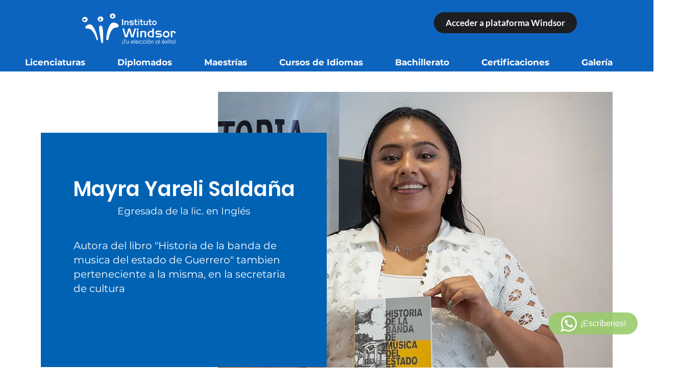

--- FILE ---
content_type: text/html; charset=UTF-8
request_url: https://www.windsor.edu.mx/copia-de-jany
body_size: 195019
content:
<!DOCTYPE html>
<html lang="es">
<head>
  
  <!-- SEO Tags -->
  <title>Mayra | I. Windsor </title>
  <meta name="description" content="Caso de éxito de ex alumna de instituto Windsor.  "/>
  <link rel="canonical" href="https://www.windsor.edu.mx/copia-de-jany"/>
  <meta property="og:title" content="Mayra | I. Windsor "/>
  <meta property="og:description" content="Caso de éxito de ex alumna de instituto Windsor.  "/>
  <meta property="og:url" content="https://www.windsor.edu.mx/copia-de-jany"/>
  <meta property="og:site_name" content="I. Windsor "/>
  <meta property="og:type" content="website"/>
  <meta name="google-site-verification" content="tCc6cS6qaun14cFlkFJEF0tYYT9qQYbpx2EmnsX4fYs"/>
  <meta name="twitter:card" content="summary_large_image"/>
  <meta name="twitter:title" content="Mayra | I. Windsor "/>
  <meta name="twitter:description" content="Caso de éxito de ex alumna de instituto Windsor.  "/>

  
  <meta charset='utf-8'>
  <meta name="viewport" content="width=device-width, initial-scale=1" id="wixDesktopViewport" />
  <meta http-equiv="X-UA-Compatible" content="IE=edge">
  <meta name="generator" content="Wix.com Website Builder"/>

  <link rel="icon" sizes="192x192" href="https://static.parastorage.com/client/pfavico.ico" type="image/x-icon"/>
  <link rel="shortcut icon" href="https://static.parastorage.com/client/pfavico.ico" type="image/x-icon"/>
  <link rel="apple-touch-icon" href="https://static.parastorage.com/client/pfavico.ico" type="image/x-icon"/>

  <!-- Safari Pinned Tab Icon -->
  <!-- <link rel="mask-icon" href="https://static.parastorage.com/client/pfavico.ico"> -->

  <!-- Original trials -->
  


  <!-- Segmenter Polyfill -->
  <script>
    if (!window.Intl || !window.Intl.Segmenter) {
      (function() {
        var script = document.createElement('script');
        script.src = 'https://static.parastorage.com/unpkg/@formatjs/intl-segmenter@11.7.10/polyfill.iife.js';
        document.head.appendChild(script);
      })();
    }
  </script>

  <!-- Legacy Polyfills -->
  <script nomodule="" src="https://static.parastorage.com/unpkg/core-js-bundle@3.2.1/minified.js"></script>
  <script nomodule="" src="https://static.parastorage.com/unpkg/focus-within-polyfill@5.0.9/dist/focus-within-polyfill.js"></script>

  <!-- Performance API Polyfills -->
  <script>
  (function () {
    var noop = function noop() {};
    if ("performance" in window === false) {
      window.performance = {};
    }
    window.performance.mark = performance.mark || noop;
    window.performance.measure = performance.measure || noop;
    if ("now" in window.performance === false) {
      var nowOffset = Date.now();
      if (performance.timing && performance.timing.navigationStart) {
        nowOffset = performance.timing.navigationStart;
      }
      window.performance.now = function now() {
        return Date.now() - nowOffset;
      };
    }
  })();
  </script>

  <!-- Globals Definitions -->
  <script>
    (function () {
      var now = Date.now()
      window.initialTimestamps = {
        initialTimestamp: now,
        initialRequestTimestamp: Math.round(performance.timeOrigin ? performance.timeOrigin : now - performance.now())
      }

      window.thunderboltTag = "libs-releases-GA-local"
      window.thunderboltVersion = "1.16588.0"
    })();
  </script>

  <!-- Essential Viewer Model -->
  <script type="application/json" id="wix-essential-viewer-model">{"fleetConfig":{"fleetName":"thunderbolt-isolated-platform-seo","type":"GA","code":0},"mode":{"qa":false,"enableTestApi":false,"debug":false,"ssrIndicator":false,"ssrOnly":false,"siteAssetsFallback":"enable","versionIndicator":false},"componentsLibrariesTopology":[{"artifactId":"editor-elements","namespace":"wixui","url":"https:\/\/static.parastorage.com\/services\/editor-elements\/1.14741.0"},{"artifactId":"editor-elements","namespace":"dsgnsys","url":"https:\/\/static.parastorage.com\/services\/editor-elements\/1.14741.0"}],"siteFeaturesConfigs":{"sessionManager":{"isRunningInDifferentSiteContext":false}},"language":{"userLanguage":"es"},"siteAssets":{"clientTopology":{"mediaRootUrl":"https:\/\/static.wixstatic.com","staticMediaUrl":"https:\/\/static.wixstatic.com\/media","moduleRepoUrl":"https:\/\/static.parastorage.com\/unpkg","fileRepoUrl":"https:\/\/static.parastorage.com\/services","viewerAppsUrl":"https:\/\/viewer-apps.parastorage.com","viewerAssetsUrl":"https:\/\/viewer-assets.parastorage.com","siteAssetsUrl":"https:\/\/siteassets.parastorage.com","pageJsonServerUrls":["https:\/\/pages.parastorage.com","https:\/\/staticorigin.wixstatic.com","https:\/\/www.windsor.edu.mx","https:\/\/fallback.wix.com\/wix-html-editor-pages-webapp\/page"],"pathOfTBModulesInFileRepoForFallback":"wix-thunderbolt\/dist\/"}},"siteFeatures":["appMonitoring","assetsLoader","builderContextProviders","builderModuleLoader","businessLogger","captcha","clickHandlerRegistrar","codeEmbed","commonConfig","componentsLoader","componentsRegistry","consentPolicy","cyclicTabbing","domSelectors","dynamicPages","environmentWixCodeSdk","environment","lightbox","locationWixCodeSdk","mpaNavigation","navigationManager","navigationPhases","ooi","pages","panorama","passwordProtectedPage","protectedPages","renderer","reporter","routerFetch","router","scrollRestoration","seoWixCodeSdk","seo","sessionManager","siteMembersWixCodeSdk","siteMembers","siteScrollBlocker","siteWixCodeSdk","speculationRules","ssrCache","stores","structureApi","thunderboltInitializer","tpaCommons","tpaWorkerFeature","translations","usedPlatformApis","warmupData","windowMessageRegistrar","windowWixCodeSdk","wixCustomElementComponent","wixEmbedsApi","componentsReact","platform"],"site":{"externalBaseUrl":"https:\/\/www.windsor.edu.mx","isSEO":true},"media":{"staticMediaUrl":"https:\/\/static.wixstatic.com\/media","mediaRootUrl":"https:\/\/static.wixstatic.com\/","staticVideoUrl":"https:\/\/video.wixstatic.com\/"},"requestUrl":"https:\/\/www.windsor.edu.mx\/copia-de-jany","rollout":{"siteAssetsVersionsRollout":false,"isDACRollout":0,"isTBRollout":false},"commonConfig":{"brand":"wix","host":"VIEWER","bsi":"","consentPolicy":{},"consentPolicyHeader":{},"siteRevision":"2346","renderingFlow":"NONE","language":"es","locale":"es-mx"},"interactionSampleRatio":0.01,"dynamicModelUrl":"https:\/\/www.windsor.edu.mx\/_api\/v2\/dynamicmodel","accessTokensUrl":"https:\/\/www.windsor.edu.mx\/_api\/v1\/access-tokens","isExcludedFromSecurityExperiments":false,"experiments":{"specs.thunderbolt.hardenFetchAndXHR":true,"specs.thunderbolt.securityExperiments":true}}</script>
  <script>window.viewerModel = JSON.parse(document.getElementById('wix-essential-viewer-model').textContent)</script>

  <script>
    window.commonConfig = viewerModel.commonConfig
  </script>

  
  <!-- BEGIN handleAccessTokens bundle -->

  <script data-url="https://static.parastorage.com/services/wix-thunderbolt/dist/handleAccessTokens.inline.4f2f9a53.bundle.min.js">(()=>{"use strict";function e(e){let{context:o,property:r,value:n,enumerable:i=!0}=e,c=e.get,l=e.set;if(!r||void 0===n&&!c&&!l)return new Error("property and value are required");let a=o||globalThis,s=a?.[r],u={};if(void 0!==n)u.value=n;else{if(c){let e=t(c);e&&(u.get=e)}if(l){let e=t(l);e&&(u.set=e)}}let p={...u,enumerable:i||!1,configurable:!1};void 0!==n&&(p.writable=!1);try{Object.defineProperty(a,r,p)}catch(e){return e instanceof TypeError?s:e}return s}function t(e,t){return"function"==typeof e?e:!0===e?.async&&"function"==typeof e.func?t?async function(t){return e.func(t)}:async function(){return e.func()}:"function"==typeof e?.func?e.func:void 0}try{e({property:"strictDefine",value:e})}catch{}try{e({property:"defineStrictObject",value:r})}catch{}try{e({property:"defineStrictMethod",value:n})}catch{}var o=["toString","toLocaleString","valueOf","constructor","prototype"];function r(t){let{context:n,property:c,propertiesToExclude:l=[],skipPrototype:a=!1,hardenPrototypePropertiesToExclude:s=[]}=t;if(!c)return new Error("property is required");let u=(n||globalThis)[c],p={},f=i(n,c);u&&("object"==typeof u||"function"==typeof u)&&Reflect.ownKeys(u).forEach(t=>{if(!l.includes(t)&&!o.includes(t)){let o=i(u,t);if(o&&(o.writable||o.configurable)){let{value:r,get:n,set:i,enumerable:c=!1}=o,l={};void 0!==r?l.value=r:n?l.get=n:i&&(l.set=i);try{let o=e({context:u,property:t,...l,enumerable:c});p[t]=o}catch(e){if(!(e instanceof TypeError))throw e;try{p[t]=o.value||o.get||o.set}catch{}}}}});let d={originalObject:u,originalProperties:p};if(!a&&void 0!==u?.prototype){let e=r({context:u,property:"prototype",propertiesToExclude:s,skipPrototype:!0});e instanceof Error||(d.originalPrototype=e?.originalObject,d.originalPrototypeProperties=e?.originalProperties)}return e({context:n,property:c,value:u,enumerable:f?.enumerable}),d}function n(t,o){let r=(o||globalThis)[t],n=i(o||globalThis,t);return r&&n&&(n.writable||n.configurable)?(Object.freeze(r),e({context:globalThis,property:t,value:r})):r}function i(e,t){if(e&&t)try{return Reflect.getOwnPropertyDescriptor(e,t)}catch{return}}function c(e){if("string"!=typeof e)return e;try{return decodeURIComponent(e).toLowerCase().trim()}catch{return e.toLowerCase().trim()}}function l(e,t){let o="";if("string"==typeof e)o=e.split("=")[0]?.trim()||"";else{if(!e||"string"!=typeof e.name)return!1;o=e.name}return t.has(c(o)||"")}function a(e,t){let o;return o="string"==typeof e?e.split(";").map(e=>e.trim()).filter(e=>e.length>0):e||[],o.filter(e=>!l(e,t))}var s=null;function u(){return null===s&&(s=typeof Document>"u"?void 0:Object.getOwnPropertyDescriptor(Document.prototype,"cookie")),s}function p(t,o){if(!globalThis?.cookieStore)return;let r=globalThis.cookieStore.get.bind(globalThis.cookieStore),n=globalThis.cookieStore.getAll.bind(globalThis.cookieStore),i=globalThis.cookieStore.set.bind(globalThis.cookieStore),c=globalThis.cookieStore.delete.bind(globalThis.cookieStore);return e({context:globalThis.CookieStore.prototype,property:"get",value:async function(e){return l(("string"==typeof e?e:e.name)||"",t)?null:r.call(this,e)},enumerable:!0}),e({context:globalThis.CookieStore.prototype,property:"getAll",value:async function(){return a(await n.apply(this,Array.from(arguments)),t)},enumerable:!0}),e({context:globalThis.CookieStore.prototype,property:"set",value:async function(){let e=Array.from(arguments);if(!l(1===e.length?e[0].name:e[0],t))return i.apply(this,e);o&&console.warn(o)},enumerable:!0}),e({context:globalThis.CookieStore.prototype,property:"delete",value:async function(){let e=Array.from(arguments);if(!l(1===e.length?e[0].name:e[0],t))return c.apply(this,e)},enumerable:!0}),e({context:globalThis.cookieStore,property:"prototype",value:globalThis.CookieStore.prototype,enumerable:!1}),e({context:globalThis,property:"cookieStore",value:globalThis.cookieStore,enumerable:!0}),{get:r,getAll:n,set:i,delete:c}}var f=["TextEncoder","TextDecoder","XMLHttpRequestEventTarget","EventTarget","URL","JSON","Reflect","Object","Array","Map","Set","WeakMap","WeakSet","Promise","Symbol","Error"],d=["addEventListener","removeEventListener","dispatchEvent","encodeURI","encodeURIComponent","decodeURI","decodeURIComponent"];const y=(e,t)=>{try{const o=t?t.get.call(document):document.cookie;return o.split(";").map(e=>e.trim()).filter(t=>t?.startsWith(e))[0]?.split("=")[1]}catch(e){return""}},g=(e="",t="",o="/")=>`${e}=; ${t?`domain=${t};`:""} max-age=0; path=${o}; expires=Thu, 01 Jan 1970 00:00:01 GMT`;function m(){(function(){if("undefined"!=typeof window){const e=performance.getEntriesByType("navigation")[0];return"back_forward"===(e?.type||"")}return!1})()&&function(){const{counter:e}=function(){const e=b("getItem");if(e){const[t,o]=e.split("-"),r=o?parseInt(o,10):0;if(r>=3){const e=t?Number(t):0;if(Date.now()-e>6e4)return{counter:0}}return{counter:r}}return{counter:0}}();e<3?(!function(e=1){b("setItem",`${Date.now()}-${e}`)}(e+1),window.location.reload()):console.error("ATS: Max reload attempts reached")}()}function b(e,t){try{return sessionStorage[e]("reload",t||"")}catch(e){console.error("ATS: Error calling sessionStorage:",e)}}const h="client-session-bind",v="sec-fetch-unsupported",{experiments:w}=window.viewerModel,T=[h,"client-binding",v,"svSession","smSession","server-session-bind","wixSession2","wixSession3"].map(e=>e.toLowerCase()),{cookie:S}=function(t,o){let r=new Set(t);return e({context:document,property:"cookie",set:{func:e=>function(e,t,o,r){let n=u(),i=c(t.split(";")[0]||"")||"";[...o].every(e=>!i.startsWith(e.toLowerCase()))&&n?.set?n.set.call(e,t):r&&console.warn(r)}(document,e,r,o)},get:{func:()=>function(e,t){let o=u();if(!o?.get)throw new Error("Cookie descriptor or getter not available");return a(o.get.call(e),t).join("; ")}(document,r)},enumerable:!0}),{cookieStore:p(r,o),cookie:u()}}(T),k="tbReady",x="security_overrideGlobals",{experiments:E,siteFeaturesConfigs:C,accessTokensUrl:P}=window.viewerModel,R=P,M={},O=(()=>{const e=y(h,S);if(w["specs.thunderbolt.browserCacheReload"]){y(v,S)||e?b("removeItem"):m()}return(()=>{const e=g(h),t=g(h,location.hostname);S.set.call(document,e),S.set.call(document,t)})(),e})();O&&(M["client-binding"]=O);const D=fetch;addEventListener(k,function e(t){const{logger:o}=t.detail;try{window.tb.init({fetch:D,fetchHeaders:M})}catch(e){const t=new Error("TB003");o.meter(`${x}_${t.message}`,{paramsOverrides:{errorType:x,eventString:t.message}}),window?.viewerModel?.mode.debug&&console.error(e)}finally{removeEventListener(k,e)}}),E["specs.thunderbolt.hardenFetchAndXHR"]||(window.fetchDynamicModel=()=>C.sessionManager.isRunningInDifferentSiteContext?Promise.resolve({}):fetch(R,{credentials:"same-origin",headers:M}).then(function(e){if(!e.ok)throw new Error(`[${e.status}]${e.statusText}`);return e.json()}),window.dynamicModelPromise=window.fetchDynamicModel())})();
//# sourceMappingURL=https://static.parastorage.com/services/wix-thunderbolt/dist/handleAccessTokens.inline.4f2f9a53.bundle.min.js.map</script>

<!-- END handleAccessTokens bundle -->

<!-- BEGIN overrideGlobals bundle -->

<script data-url="https://static.parastorage.com/services/wix-thunderbolt/dist/overrideGlobals.inline.ec13bfcf.bundle.min.js">(()=>{"use strict";function e(e){let{context:r,property:o,value:n,enumerable:i=!0}=e,c=e.get,a=e.set;if(!o||void 0===n&&!c&&!a)return new Error("property and value are required");let l=r||globalThis,u=l?.[o],s={};if(void 0!==n)s.value=n;else{if(c){let e=t(c);e&&(s.get=e)}if(a){let e=t(a);e&&(s.set=e)}}let p={...s,enumerable:i||!1,configurable:!1};void 0!==n&&(p.writable=!1);try{Object.defineProperty(l,o,p)}catch(e){return e instanceof TypeError?u:e}return u}function t(e,t){return"function"==typeof e?e:!0===e?.async&&"function"==typeof e.func?t?async function(t){return e.func(t)}:async function(){return e.func()}:"function"==typeof e?.func?e.func:void 0}try{e({property:"strictDefine",value:e})}catch{}try{e({property:"defineStrictObject",value:o})}catch{}try{e({property:"defineStrictMethod",value:n})}catch{}var r=["toString","toLocaleString","valueOf","constructor","prototype"];function o(t){let{context:n,property:c,propertiesToExclude:a=[],skipPrototype:l=!1,hardenPrototypePropertiesToExclude:u=[]}=t;if(!c)return new Error("property is required");let s=(n||globalThis)[c],p={},f=i(n,c);s&&("object"==typeof s||"function"==typeof s)&&Reflect.ownKeys(s).forEach(t=>{if(!a.includes(t)&&!r.includes(t)){let r=i(s,t);if(r&&(r.writable||r.configurable)){let{value:o,get:n,set:i,enumerable:c=!1}=r,a={};void 0!==o?a.value=o:n?a.get=n:i&&(a.set=i);try{let r=e({context:s,property:t,...a,enumerable:c});p[t]=r}catch(e){if(!(e instanceof TypeError))throw e;try{p[t]=r.value||r.get||r.set}catch{}}}}});let d={originalObject:s,originalProperties:p};if(!l&&void 0!==s?.prototype){let e=o({context:s,property:"prototype",propertiesToExclude:u,skipPrototype:!0});e instanceof Error||(d.originalPrototype=e?.originalObject,d.originalPrototypeProperties=e?.originalProperties)}return e({context:n,property:c,value:s,enumerable:f?.enumerable}),d}function n(t,r){let o=(r||globalThis)[t],n=i(r||globalThis,t);return o&&n&&(n.writable||n.configurable)?(Object.freeze(o),e({context:globalThis,property:t,value:o})):o}function i(e,t){if(e&&t)try{return Reflect.getOwnPropertyDescriptor(e,t)}catch{return}}function c(e){if("string"!=typeof e)return e;try{return decodeURIComponent(e).toLowerCase().trim()}catch{return e.toLowerCase().trim()}}function a(e,t){return e instanceof Headers?e.forEach((r,o)=>{l(o,t)||e.delete(o)}):Object.keys(e).forEach(r=>{l(r,t)||delete e[r]}),e}function l(e,t){return!t.has(c(e)||"")}function u(e,t){let r=!0,o=function(e){let t,r;if(globalThis.Request&&e instanceof Request)t=e.url;else{if("function"!=typeof e?.toString)throw new Error("Unsupported type for url");t=e.toString()}try{return new URL(t).pathname}catch{return r=t.replace(/#.+/gi,"").split("?").shift(),r.startsWith("/")?r:`/${r}`}}(e),n=c(o);return n&&t.some(e=>n.includes(e))&&(r=!1),r}function s(t,r,o){let n=fetch,i=XMLHttpRequest,c=new Set(r);function s(){let e=new i,r=e.open,n=e.setRequestHeader;return e.open=function(){let n=Array.from(arguments),i=n[1];if(n.length<2||u(i,t))return r.apply(e,n);throw new Error(o||`Request not allowed for path ${i}`)},e.setRequestHeader=function(t,r){l(decodeURIComponent(t),c)&&n.call(e,t,r)},e}return e({property:"fetch",value:function(){let e=function(e,t){return globalThis.Request&&e[0]instanceof Request&&e[0]?.headers?a(e[0].headers,t):e[1]?.headers&&a(e[1].headers,t),e}(arguments,c);return u(arguments[0],t)?n.apply(globalThis,Array.from(e)):new Promise((e,t)=>{t(new Error(o||`Request not allowed for path ${arguments[0]}`))})},enumerable:!0}),e({property:"XMLHttpRequest",value:s,enumerable:!0}),Object.keys(i).forEach(e=>{s[e]=i[e]}),{fetch:n,XMLHttpRequest:i}}var p=["TextEncoder","TextDecoder","XMLHttpRequestEventTarget","EventTarget","URL","JSON","Reflect","Object","Array","Map","Set","WeakMap","WeakSet","Promise","Symbol","Error"],f=["addEventListener","removeEventListener","dispatchEvent","encodeURI","encodeURIComponent","decodeURI","decodeURIComponent"];const d=function(){let t=globalThis.open,r=document.open;function o(e,r,o){let n="string"!=typeof e,i=t.call(window,e,r,o);return n||e&&function(e){return e.startsWith("//")&&/(?:[a-z0-9](?:[a-z0-9-]{0,61}[a-z0-9])?\.)+[a-z0-9][a-z0-9-]{0,61}[a-z0-9]/g.test(`${location.protocol}:${e}`)&&(e=`${location.protocol}${e}`),!e.startsWith("http")||new URL(e).hostname===location.hostname}(e)?{}:i}return e({property:"open",value:o,context:globalThis,enumerable:!0}),e({property:"open",value:function(e,t,n){return e?o(e,t,n):r.call(document,e||"",t||"",n||"")},context:document,enumerable:!0}),{open:t,documentOpen:r}},y=function(){let t=document.createElement,r=Element.prototype.setAttribute,o=Element.prototype.setAttributeNS;return e({property:"createElement",context:document,value:function(n,i){let a=t.call(document,n,i);if("iframe"===c(n)){e({property:"srcdoc",context:a,get:()=>"",set:()=>{console.warn("`srcdoc` is not allowed in iframe elements.")}});let t=function(e,t){"srcdoc"!==e.toLowerCase()?r.call(a,e,t):console.warn("`srcdoc` attribute is not allowed to be set.")},n=function(e,t,r){"srcdoc"!==t.toLowerCase()?o.call(a,e,t,r):console.warn("`srcdoc` attribute is not allowed to be set.")};a.setAttribute=t,a.setAttributeNS=n}return a},enumerable:!0}),{createElement:t,setAttribute:r,setAttributeNS:o}},m=["client-binding"],b=["/_api/v1/access-tokens","/_api/v2/dynamicmodel","/_api/one-app-session-web/v3/businesses"],h=function(){let t=setTimeout,r=setInterval;return o("setTimeout",0,globalThis),o("setInterval",0,globalThis),{setTimeout:t,setInterval:r};function o(t,r,o){let n=o||globalThis,i=n[t];if(!i||"function"!=typeof i)throw new Error(`Function ${t} not found or is not a function`);e({property:t,value:function(){let e=Array.from(arguments);if("string"!=typeof e[r])return i.apply(n,e);console.warn(`Calling ${t} with a String Argument at index ${r} is not allowed`)},context:o,enumerable:!0})}},v=function(){if(navigator&&"serviceWorker"in navigator){let t=navigator.serviceWorker.register;return e({context:navigator.serviceWorker,property:"register",value:function(){console.log("Service worker registration is not allowed")},enumerable:!0}),{register:t}}return{}};performance.mark("overrideGlobals started");const{isExcludedFromSecurityExperiments:g,experiments:w}=window.viewerModel,E=!g&&w["specs.thunderbolt.securityExperiments"];try{d(),E&&y(),w["specs.thunderbolt.hardenFetchAndXHR"]&&E&&s(b,m),v(),(e=>{let t=[],r=[];r=r.concat(["TextEncoder","TextDecoder"]),e&&(r=r.concat(["XMLHttpRequestEventTarget","EventTarget"])),r=r.concat(["URL","JSON"]),e&&(t=t.concat(["addEventListener","removeEventListener"])),t=t.concat(["encodeURI","encodeURIComponent","decodeURI","decodeURIComponent"]),r=r.concat(["String","Number"]),e&&r.push("Object"),r=r.concat(["Reflect"]),t.forEach(e=>{n(e),["addEventListener","removeEventListener"].includes(e)&&n(e,document)}),r.forEach(e=>{o({property:e})})})(E),E&&h()}catch(e){window?.viewerModel?.mode.debug&&console.error(e);const t=new Error("TB006");window.fedops?.reportError(t,"security_overrideGlobals"),window.Sentry?window.Sentry.captureException(t):globalThis.defineStrictProperty("sentryBuffer",[t],window,!1)}performance.mark("overrideGlobals ended")})();
//# sourceMappingURL=https://static.parastorage.com/services/wix-thunderbolt/dist/overrideGlobals.inline.ec13bfcf.bundle.min.js.map</script>

<!-- END overrideGlobals bundle -->


  
  <script>
    window.commonConfig = viewerModel.commonConfig

	
  </script>

  <!-- Initial CSS -->
  <style data-url="https://static.parastorage.com/services/wix-thunderbolt/dist/main.347af09f.min.css">@keyframes slide-horizontal-new{0%{transform:translateX(100%)}}@keyframes slide-horizontal-old{80%{opacity:1}to{opacity:0;transform:translateX(-100%)}}@keyframes slide-vertical-new{0%{transform:translateY(-100%)}}@keyframes slide-vertical-old{80%{opacity:1}to{opacity:0;transform:translateY(100%)}}@keyframes out-in-new{0%{opacity:0}}@keyframes out-in-old{to{opacity:0}}:root:active-view-transition{view-transition-name:none}::view-transition{pointer-events:none}:root:active-view-transition::view-transition-new(page-group),:root:active-view-transition::view-transition-old(page-group){animation-duration:.6s;cursor:wait;pointer-events:all}:root:active-view-transition-type(SlideHorizontal)::view-transition-old(page-group){animation:slide-horizontal-old .6s cubic-bezier(.83,0,.17,1) forwards;mix-blend-mode:normal}:root:active-view-transition-type(SlideHorizontal)::view-transition-new(page-group){animation:slide-horizontal-new .6s cubic-bezier(.83,0,.17,1) backwards;mix-blend-mode:normal}:root:active-view-transition-type(SlideVertical)::view-transition-old(page-group){animation:slide-vertical-old .6s cubic-bezier(.83,0,.17,1) forwards;mix-blend-mode:normal}:root:active-view-transition-type(SlideVertical)::view-transition-new(page-group){animation:slide-vertical-new .6s cubic-bezier(.83,0,.17,1) backwards;mix-blend-mode:normal}:root:active-view-transition-type(OutIn)::view-transition-old(page-group){animation:out-in-old .35s cubic-bezier(.22,1,.36,1) forwards}:root:active-view-transition-type(OutIn)::view-transition-new(page-group){animation:out-in-new .35s cubic-bezier(.64,0,.78,0) .35s backwards}@media(prefers-reduced-motion:reduce){::view-transition-group(*),::view-transition-new(*),::view-transition-old(*){animation:none!important}}body,html{background:transparent;border:0;margin:0;outline:0;padding:0;vertical-align:baseline}body{--scrollbar-width:0px;font-family:Arial,Helvetica,sans-serif;font-size:10px}body,html{height:100%}body{overflow-x:auto;overflow-y:scroll}body:not(.responsive) #site-root{min-width:var(--site-width);width:100%}body:not([data-js-loaded]) [data-hide-prejs]{visibility:hidden}interact-element{display:contents}#SITE_CONTAINER{position:relative}:root{--one-unit:1vw;--section-max-width:9999px;--spx-stopper-max:9999px;--spx-stopper-min:0px;--browser-zoom:1}@supports(-webkit-appearance:none) and (stroke-color:transparent){:root{--safari-sticky-fix:opacity;--experimental-safari-sticky-fix:translateZ(0)}}@supports(container-type:inline-size){:root{--one-unit:1cqw}}[id^=oldHoverBox-]{mix-blend-mode:plus-lighter;transition:opacity .5s ease,visibility .5s ease}[data-mesh-id$=inlineContent-gridContainer]:has(>[id^=oldHoverBox-]){isolation:isolate}</style>
<style data-url="https://static.parastorage.com/services/wix-thunderbolt/dist/main.renderer.9cb0985f.min.css">a,abbr,acronym,address,applet,b,big,blockquote,button,caption,center,cite,code,dd,del,dfn,div,dl,dt,em,fieldset,font,footer,form,h1,h2,h3,h4,h5,h6,header,i,iframe,img,ins,kbd,label,legend,li,nav,object,ol,p,pre,q,s,samp,section,small,span,strike,strong,sub,sup,table,tbody,td,tfoot,th,thead,title,tr,tt,u,ul,var{background:transparent;border:0;margin:0;outline:0;padding:0;vertical-align:baseline}input,select,textarea{box-sizing:border-box;font-family:Helvetica,Arial,sans-serif}ol,ul{list-style:none}blockquote,q{quotes:none}ins{text-decoration:none}del{text-decoration:line-through}table{border-collapse:collapse;border-spacing:0}a{cursor:pointer;text-decoration:none}.testStyles{overflow-y:hidden}.reset-button{-webkit-appearance:none;background:none;border:0;color:inherit;font:inherit;line-height:normal;outline:0;overflow:visible;padding:0;-webkit-user-select:none;-moz-user-select:none;-ms-user-select:none}:focus{outline:none}body.device-mobile-optimized:not(.disable-site-overflow){overflow-x:hidden;overflow-y:scroll}body.device-mobile-optimized:not(.responsive) #SITE_CONTAINER{margin-left:auto;margin-right:auto;overflow-x:visible;position:relative;width:320px}body.device-mobile-optimized:not(.responsive):not(.blockSiteScrolling) #SITE_CONTAINER{margin-top:0}body.device-mobile-optimized>*{max-width:100%!important}body.device-mobile-optimized #site-root{overflow-x:hidden;overflow-y:hidden}@supports(overflow:clip){body.device-mobile-optimized #site-root{overflow-x:clip;overflow-y:clip}}body.device-mobile-non-optimized #SITE_CONTAINER #site-root{overflow-x:clip;overflow-y:clip}body.device-mobile-non-optimized.fullScreenMode{background-color:#5f6360}body.device-mobile-non-optimized.fullScreenMode #MOBILE_ACTIONS_MENU,body.device-mobile-non-optimized.fullScreenMode #SITE_BACKGROUND,body.device-mobile-non-optimized.fullScreenMode #site-root,body.fullScreenMode #WIX_ADS{visibility:hidden}body.fullScreenMode{overflow-x:hidden!important;overflow-y:hidden!important}body.fullScreenMode.device-mobile-optimized #TINY_MENU{opacity:0;pointer-events:none}body.fullScreenMode-scrollable.device-mobile-optimized{overflow-x:hidden!important;overflow-y:auto!important}body.fullScreenMode-scrollable.device-mobile-optimized #masterPage,body.fullScreenMode-scrollable.device-mobile-optimized #site-root{overflow-x:hidden!important;overflow-y:hidden!important}body.fullScreenMode-scrollable.device-mobile-optimized #SITE_BACKGROUND,body.fullScreenMode-scrollable.device-mobile-optimized #masterPage{height:auto!important}body.fullScreenMode-scrollable.device-mobile-optimized #masterPage.mesh-layout{height:0!important}body.blockSiteScrolling,body.siteScrollingBlocked{position:fixed;width:100%}body.blockSiteScrolling #SITE_CONTAINER{margin-top:calc(var(--blocked-site-scroll-margin-top)*-1)}#site-root{margin:0 auto;min-height:100%;position:relative;top:var(--wix-ads-height)}#site-root img:not([src]){visibility:hidden}#site-root svg img:not([src]){visibility:visible}.auto-generated-link{color:inherit}#SCROLL_TO_BOTTOM,#SCROLL_TO_TOP{height:0}.has-click-trigger{cursor:pointer}.fullScreenOverlay{bottom:0;display:flex;justify-content:center;left:0;overflow-y:hidden;position:fixed;right:0;top:-60px;z-index:1005}.fullScreenOverlay>.fullScreenOverlayContent{bottom:0;left:0;margin:0 auto;overflow:hidden;position:absolute;right:0;top:60px;transform:translateZ(0)}[data-mesh-id$=centeredContent],[data-mesh-id$=form],[data-mesh-id$=inlineContent]{pointer-events:none;position:relative}[data-mesh-id$=-gridWrapper],[data-mesh-id$=-rotated-wrapper]{pointer-events:none}[data-mesh-id$=-gridContainer]>*,[data-mesh-id$=-rotated-wrapper]>*,[data-mesh-id$=inlineContent]>:not([data-mesh-id$=-gridContainer]){pointer-events:auto}.device-mobile-optimized #masterPage.mesh-layout #SOSP_CONTAINER_CUSTOM_ID{grid-area:2/1/3/2;-ms-grid-row:2;position:relative}#masterPage.mesh-layout{-ms-grid-rows:max-content max-content min-content max-content;-ms-grid-columns:100%;align-items:start;display:-ms-grid;display:grid;grid-template-columns:100%;grid-template-rows:max-content max-content min-content max-content;justify-content:stretch}#masterPage.mesh-layout #PAGES_CONTAINER,#masterPage.mesh-layout #SITE_FOOTER-placeholder,#masterPage.mesh-layout #SITE_FOOTER_WRAPPER,#masterPage.mesh-layout #SITE_HEADER-placeholder,#masterPage.mesh-layout #SITE_HEADER_WRAPPER,#masterPage.mesh-layout #SOSP_CONTAINER_CUSTOM_ID[data-state~=mobileView],#masterPage.mesh-layout #soapAfterPagesContainer,#masterPage.mesh-layout #soapBeforePagesContainer{-ms-grid-row-align:start;-ms-grid-column-align:start;-ms-grid-column:1}#masterPage.mesh-layout #SITE_HEADER-placeholder,#masterPage.mesh-layout #SITE_HEADER_WRAPPER{grid-area:1/1/2/2;-ms-grid-row:1}#masterPage.mesh-layout #PAGES_CONTAINER,#masterPage.mesh-layout #soapAfterPagesContainer,#masterPage.mesh-layout #soapBeforePagesContainer{grid-area:3/1/4/2;-ms-grid-row:3}#masterPage.mesh-layout #soapAfterPagesContainer,#masterPage.mesh-layout #soapBeforePagesContainer{width:100%}#masterPage.mesh-layout #PAGES_CONTAINER{align-self:stretch}#masterPage.mesh-layout main#PAGES_CONTAINER{display:block}#masterPage.mesh-layout #SITE_FOOTER-placeholder,#masterPage.mesh-layout #SITE_FOOTER_WRAPPER{grid-area:4/1/5/2;-ms-grid-row:4}#masterPage.mesh-layout #SITE_PAGES,#masterPage.mesh-layout [data-mesh-id=PAGES_CONTAINERcenteredContent],#masterPage.mesh-layout [data-mesh-id=PAGES_CONTAINERinlineContent]{height:100%}#masterPage.mesh-layout.desktop>*{width:100%}#masterPage.mesh-layout #PAGES_CONTAINER,#masterPage.mesh-layout #SITE_FOOTER,#masterPage.mesh-layout #SITE_FOOTER_WRAPPER,#masterPage.mesh-layout #SITE_HEADER,#masterPage.mesh-layout #SITE_HEADER_WRAPPER,#masterPage.mesh-layout #SITE_PAGES,#masterPage.mesh-layout #masterPageinlineContent{position:relative}#masterPage.mesh-layout #SITE_HEADER{grid-area:1/1/2/2}#masterPage.mesh-layout #SITE_FOOTER{grid-area:4/1/5/2}#masterPage.mesh-layout.overflow-x-clip #SITE_FOOTER,#masterPage.mesh-layout.overflow-x-clip #SITE_HEADER{overflow-x:clip}[data-z-counter]{z-index:0}[data-z-counter="0"]{z-index:auto}.wixSiteProperties{-webkit-font-smoothing:antialiased;-moz-osx-font-smoothing:grayscale}:root{--wst-button-color-fill-primary:rgb(var(--color_48));--wst-button-color-border-primary:rgb(var(--color_49));--wst-button-color-text-primary:rgb(var(--color_50));--wst-button-color-fill-primary-hover:rgb(var(--color_51));--wst-button-color-border-primary-hover:rgb(var(--color_52));--wst-button-color-text-primary-hover:rgb(var(--color_53));--wst-button-color-fill-primary-disabled:rgb(var(--color_54));--wst-button-color-border-primary-disabled:rgb(var(--color_55));--wst-button-color-text-primary-disabled:rgb(var(--color_56));--wst-button-color-fill-secondary:rgb(var(--color_57));--wst-button-color-border-secondary:rgb(var(--color_58));--wst-button-color-text-secondary:rgb(var(--color_59));--wst-button-color-fill-secondary-hover:rgb(var(--color_60));--wst-button-color-border-secondary-hover:rgb(var(--color_61));--wst-button-color-text-secondary-hover:rgb(var(--color_62));--wst-button-color-fill-secondary-disabled:rgb(var(--color_63));--wst-button-color-border-secondary-disabled:rgb(var(--color_64));--wst-button-color-text-secondary-disabled:rgb(var(--color_65));--wst-color-fill-base-1:rgb(var(--color_36));--wst-color-fill-base-2:rgb(var(--color_37));--wst-color-fill-base-shade-1:rgb(var(--color_38));--wst-color-fill-base-shade-2:rgb(var(--color_39));--wst-color-fill-base-shade-3:rgb(var(--color_40));--wst-color-fill-accent-1:rgb(var(--color_41));--wst-color-fill-accent-2:rgb(var(--color_42));--wst-color-fill-accent-3:rgb(var(--color_43));--wst-color-fill-accent-4:rgb(var(--color_44));--wst-color-fill-background-primary:rgb(var(--color_11));--wst-color-fill-background-secondary:rgb(var(--color_12));--wst-color-text-primary:rgb(var(--color_15));--wst-color-text-secondary:rgb(var(--color_14));--wst-color-action:rgb(var(--color_18));--wst-color-disabled:rgb(var(--color_39));--wst-color-title:rgb(var(--color_45));--wst-color-subtitle:rgb(var(--color_46));--wst-color-line:rgb(var(--color_47));--wst-font-style-h2:var(--font_2);--wst-font-style-h3:var(--font_3);--wst-font-style-h4:var(--font_4);--wst-font-style-h5:var(--font_5);--wst-font-style-h6:var(--font_6);--wst-font-style-body-large:var(--font_7);--wst-font-style-body-medium:var(--font_8);--wst-font-style-body-small:var(--font_9);--wst-font-style-body-x-small:var(--font_10);--wst-color-custom-1:rgb(var(--color_13));--wst-color-custom-2:rgb(var(--color_16));--wst-color-custom-3:rgb(var(--color_17));--wst-color-custom-4:rgb(var(--color_19));--wst-color-custom-5:rgb(var(--color_20));--wst-color-custom-6:rgb(var(--color_21));--wst-color-custom-7:rgb(var(--color_22));--wst-color-custom-8:rgb(var(--color_23));--wst-color-custom-9:rgb(var(--color_24));--wst-color-custom-10:rgb(var(--color_25));--wst-color-custom-11:rgb(var(--color_26));--wst-color-custom-12:rgb(var(--color_27));--wst-color-custom-13:rgb(var(--color_28));--wst-color-custom-14:rgb(var(--color_29));--wst-color-custom-15:rgb(var(--color_30));--wst-color-custom-16:rgb(var(--color_31));--wst-color-custom-17:rgb(var(--color_32));--wst-color-custom-18:rgb(var(--color_33));--wst-color-custom-19:rgb(var(--color_34));--wst-color-custom-20:rgb(var(--color_35))}.wix-presets-wrapper{display:contents}</style>

  <meta name="format-detection" content="telephone=no">
  <meta name="skype_toolbar" content="skype_toolbar_parser_compatible">
  
  

  

  
      <!--pageHtmlEmbeds.head start-->
      <script type="wix/htmlEmbeds" id="pageHtmlEmbeds.head start"></script>
    
      <script async src="https://www.googletagmanager.com/gtag/js?id=G-MWM84TNXMF"></script>
<script>
    !function(w, a) {
        let isInitializing = true;
        const eventBuffer = [];
        w.dataLayer = w.dataLayer || [];

        function gtag(){
            if (isInitializing) {
                eventBuffer.push(arguments);
            } else {
                dataLayer.push(arguments);
            }
        }

        function config() {
                gtag('config', 'G-MWM84TNXMF', { send_page_view: false });
        }

        w.document.addEventListener("consentPolicyChanged", ({ detail }) => {
            setConsent('update', detail.policy);
        });


        w.document.addEventListener("consentPolicyInitialized", ({ detail }) => {
            const config = w.wixTagManager?.getConfig();
            if (isInitializing && config && Object.keys(config).length) {
                onDoneInitilizing();
            }
        });

        w.addEventListener("TagManagerConfigSet", ({ detail }) => {
            if (isInitializing && w.consentPolicyManager?.initRan) {
                onDoneInitilizing();
            }
        });

        function onDoneInitilizing() {
            isInitializing = false;
            setConsent('default', evaluateConsentPolicy());
            gtag('js', new Date());
            gtag('set', 'developer_id.dYzMzMD', true);
            config();
            eventBuffer.forEach(args => gtag(...args));
        }

        function evaluateConsentPolicy() {
            const { gdprEnforcedGeo } = w.wixTagManager.getConfig();
            const { policy, defaultPolicy } = w.consentPolicyManager.getCurrentConsentPolicy();
            return defaultPolicy && gdprEnforcedGeo
                ? { ...policy, advertising: false, analytics: false }
                : policy
        }

        function setConsent(action, { advertising, analytics, functional, waitForUpdate }) {
            gtag('consent', action, {
                'ad_storage': advertising ? 'granted' : 'denied',
                'ad_user_data': advertising ? 'granted' : 'denied',
                'ad_personalization': advertising ? 'granted' : 'denied',
                'analytics_storage': analytics ? 'granted' : 'denied',
                'functionality_storage': functional ? 'granted' : 'denied',
                'personalization_storage': 'granted',
                'security_storage': 'granted',
                ...waitForUpdate ? { 'wait_for_update': waitForUpdate } : {}
            });
        }

        w[a] = (w[a] && w[a].filter(c => c.name !== 'googleAnalyticsConsentMode')) || [];
        w[a].push({
            name: 'googleAnalyticsConsentMode',
            report: gtag,
            config: {
                trackingId: 'G-MWM84TNXMF'
            }
        });
    }(window,"promoteAnalyticsChannels")
</script>

    
      <script type="wix/htmlEmbeds" id="pageHtmlEmbeds.head end"></script>
      <!--pageHtmlEmbeds.head end-->
  

  <!-- head performance data start -->
  
  <!-- head performance data end -->
  

    


    
<style data-href="https://static.parastorage.com/services/editor-elements-library/dist/thunderbolt/rb_wixui.thunderbolt_bootstrap.a1b00b19.min.css">.cwL6XW{cursor:pointer}.sNF2R0{opacity:0}.hLoBV3{transition:opacity var(--transition-duration) cubic-bezier(.37,0,.63,1)}.Rdf41z,.hLoBV3{opacity:1}.ftlZWo{transition:opacity var(--transition-duration) cubic-bezier(.37,0,.63,1)}.ATGlOr,.ftlZWo{opacity:0}.KQSXD0{transition:opacity var(--transition-duration) cubic-bezier(.64,0,.78,0)}.KQSXD0,.pagQKE{opacity:1}._6zG5H{opacity:0;transition:opacity var(--transition-duration) cubic-bezier(.22,1,.36,1)}.BB49uC{transform:translateX(100%)}.j9xE1V{transition:transform var(--transition-duration) cubic-bezier(.87,0,.13,1)}.ICs7Rs,.j9xE1V{transform:translateX(0)}.DxijZJ{transition:transform var(--transition-duration) cubic-bezier(.87,0,.13,1)}.B5kjYq,.DxijZJ{transform:translateX(-100%)}.cJijIV{transition:transform var(--transition-duration) cubic-bezier(.87,0,.13,1)}.cJijIV,.hOxaWM{transform:translateX(0)}.T9p3fN{transform:translateX(100%);transition:transform var(--transition-duration) cubic-bezier(.87,0,.13,1)}.qDxYJm{transform:translateY(100%)}.aA9V0P{transition:transform var(--transition-duration) cubic-bezier(.87,0,.13,1)}.YPXPAS,.aA9V0P{transform:translateY(0)}.Xf2zsA{transition:transform var(--transition-duration) cubic-bezier(.87,0,.13,1)}.Xf2zsA,.y7Kt7s{transform:translateY(-100%)}.EeUgMu{transition:transform var(--transition-duration) cubic-bezier(.87,0,.13,1)}.EeUgMu,.fdHrtm{transform:translateY(0)}.WIFaG4{transform:translateY(100%);transition:transform var(--transition-duration) cubic-bezier(.87,0,.13,1)}body:not(.responsive) .JsJXaX{overflow-x:clip}:root:active-view-transition .JsJXaX{view-transition-name:page-group}.AnQkDU{display:grid;grid-template-columns:1fr;grid-template-rows:1fr;height:100%}.AnQkDU>div{align-self:stretch!important;grid-area:1/1/2/2;justify-self:stretch!important}.StylableButton2545352419__root{-archetype:box;border:none;box-sizing:border-box;cursor:pointer;display:block;height:100%;min-height:10px;min-width:10px;padding:0;touch-action:manipulation;width:100%}.StylableButton2545352419__root[disabled]{pointer-events:none}.StylableButton2545352419__root:not(:hover):not([disabled]).StylableButton2545352419--hasBackgroundColor{background-color:var(--corvid-background-color)!important}.StylableButton2545352419__root:hover:not([disabled]).StylableButton2545352419--hasHoverBackgroundColor{background-color:var(--corvid-hover-background-color)!important}.StylableButton2545352419__root:not(:hover)[disabled].StylableButton2545352419--hasDisabledBackgroundColor{background-color:var(--corvid-disabled-background-color)!important}.StylableButton2545352419__root:not(:hover):not([disabled]).StylableButton2545352419--hasBorderColor{border-color:var(--corvid-border-color)!important}.StylableButton2545352419__root:hover:not([disabled]).StylableButton2545352419--hasHoverBorderColor{border-color:var(--corvid-hover-border-color)!important}.StylableButton2545352419__root:not(:hover)[disabled].StylableButton2545352419--hasDisabledBorderColor{border-color:var(--corvid-disabled-border-color)!important}.StylableButton2545352419__root.StylableButton2545352419--hasBorderRadius{border-radius:var(--corvid-border-radius)!important}.StylableButton2545352419__root.StylableButton2545352419--hasBorderWidth{border-width:var(--corvid-border-width)!important}.StylableButton2545352419__root:not(:hover):not([disabled]).StylableButton2545352419--hasColor,.StylableButton2545352419__root:not(:hover):not([disabled]).StylableButton2545352419--hasColor .StylableButton2545352419__label{color:var(--corvid-color)!important}.StylableButton2545352419__root:hover:not([disabled]).StylableButton2545352419--hasHoverColor,.StylableButton2545352419__root:hover:not([disabled]).StylableButton2545352419--hasHoverColor .StylableButton2545352419__label{color:var(--corvid-hover-color)!important}.StylableButton2545352419__root:not(:hover)[disabled].StylableButton2545352419--hasDisabledColor,.StylableButton2545352419__root:not(:hover)[disabled].StylableButton2545352419--hasDisabledColor .StylableButton2545352419__label{color:var(--corvid-disabled-color)!important}.StylableButton2545352419__link{-archetype:box;box-sizing:border-box;color:#000;text-decoration:none}.StylableButton2545352419__container{align-items:center;display:flex;flex-basis:auto;flex-direction:row;flex-grow:1;height:100%;justify-content:center;overflow:hidden;transition:all .2s ease,visibility 0s;width:100%}.StylableButton2545352419__label{-archetype:text;-controller-part-type:LayoutChildDisplayDropdown,LayoutFlexChildSpacing(first);max-width:100%;min-width:1.8em;overflow:hidden;text-align:center;text-overflow:ellipsis;transition:inherit;white-space:nowrap}.StylableButton2545352419__root.StylableButton2545352419--isMaxContent .StylableButton2545352419__label{text-overflow:unset}.StylableButton2545352419__root.StylableButton2545352419--isWrapText .StylableButton2545352419__label{min-width:10px;overflow-wrap:break-word;white-space:break-spaces;word-break:break-word}.StylableButton2545352419__icon{-archetype:icon;-controller-part-type:LayoutChildDisplayDropdown,LayoutFlexChildSpacing(last);flex-shrink:0;height:50px;min-width:1px;transition:inherit}.StylableButton2545352419__icon.StylableButton2545352419--override{display:block!important}.StylableButton2545352419__icon svg,.StylableButton2545352419__icon>span{display:flex;height:inherit;width:inherit}.StylableButton2545352419__root:not(:hover):not([disalbed]).StylableButton2545352419--hasIconColor .StylableButton2545352419__icon svg{fill:var(--corvid-icon-color)!important;stroke:var(--corvid-icon-color)!important}.StylableButton2545352419__root:hover:not([disabled]).StylableButton2545352419--hasHoverIconColor .StylableButton2545352419__icon svg{fill:var(--corvid-hover-icon-color)!important;stroke:var(--corvid-hover-icon-color)!important}.StylableButton2545352419__root:not(:hover)[disabled].StylableButton2545352419--hasDisabledIconColor .StylableButton2545352419__icon svg{fill:var(--corvid-disabled-icon-color)!important;stroke:var(--corvid-disabled-icon-color)!important}.aeyn4z{bottom:0;left:0;position:absolute;right:0;top:0}.qQrFOK{cursor:pointer}.VDJedC{-webkit-tap-highlight-color:rgba(0,0,0,0);fill:var(--corvid-fill-color,var(--fill));fill-opacity:var(--fill-opacity);stroke:var(--corvid-stroke-color,var(--stroke));stroke-opacity:var(--stroke-opacity);stroke-width:var(--stroke-width);filter:var(--drop-shadow,none);opacity:var(--opacity);transform:var(--flip)}.VDJedC,.VDJedC svg{bottom:0;left:0;position:absolute;right:0;top:0}.VDJedC svg{height:var(--svg-calculated-height,100%);margin:auto;padding:var(--svg-calculated-padding,0);width:var(--svg-calculated-width,100%)}.VDJedC svg:not([data-type=ugc]){overflow:visible}.l4CAhn *{vector-effect:non-scaling-stroke}.Z_l5lU{-webkit-text-size-adjust:100%;-moz-text-size-adjust:100%;text-size-adjust:100%}ol.font_100,ul.font_100{color:#080808;font-family:"Arial, Helvetica, sans-serif",serif;font-size:10px;font-style:normal;font-variant:normal;font-weight:400;letter-spacing:normal;line-height:normal;margin:0;text-decoration:none}ol.font_100 li,ul.font_100 li{margin-bottom:12px}ol.wix-list-text-align,ul.wix-list-text-align{list-style-position:inside}ol.wix-list-text-align h1,ol.wix-list-text-align h2,ol.wix-list-text-align h3,ol.wix-list-text-align h4,ol.wix-list-text-align h5,ol.wix-list-text-align h6,ol.wix-list-text-align p,ul.wix-list-text-align h1,ul.wix-list-text-align h2,ul.wix-list-text-align h3,ul.wix-list-text-align h4,ul.wix-list-text-align h5,ul.wix-list-text-align h6,ul.wix-list-text-align p{display:inline}.HQSswv{cursor:pointer}.yi6otz{clip:rect(0 0 0 0);border:0;height:1px;margin:-1px;overflow:hidden;padding:0;position:absolute;width:1px}.zQ9jDz [data-attr-richtext-marker=true]{display:block}.zQ9jDz [data-attr-richtext-marker=true] table{border-collapse:collapse;margin:15px 0;width:100%}.zQ9jDz [data-attr-richtext-marker=true] table td{padding:12px;position:relative}.zQ9jDz [data-attr-richtext-marker=true] table td:after{border-bottom:1px solid currentColor;border-left:1px solid currentColor;bottom:0;content:"";left:0;opacity:.2;position:absolute;right:0;top:0}.zQ9jDz [data-attr-richtext-marker=true] table tr td:last-child:after{border-right:1px solid currentColor}.zQ9jDz [data-attr-richtext-marker=true] table tr:first-child td:after{border-top:1px solid currentColor}@supports(-webkit-appearance:none) and (stroke-color:transparent){.qvSjx3>*>:first-child{vertical-align:top}}@supports(-webkit-touch-callout:none){.qvSjx3>*>:first-child{vertical-align:top}}.LkZBpT :is(p,h1,h2,h3,h4,h5,h6,ul,ol,span[data-attr-richtext-marker],blockquote,div) [class$=rich-text__text],.LkZBpT :is(p,h1,h2,h3,h4,h5,h6,ul,ol,span[data-attr-richtext-marker],blockquote,div)[class$=rich-text__text]{color:var(--corvid-color,currentColor)}.LkZBpT :is(p,h1,h2,h3,h4,h5,h6,ul,ol,span[data-attr-richtext-marker],blockquote,div) span[style*=color]{color:var(--corvid-color,currentColor)!important}.Kbom4H{direction:var(--text-direction);min-height:var(--min-height);min-width:var(--min-width)}.Kbom4H .upNqi2{word-wrap:break-word;height:100%;overflow-wrap:break-word;position:relative;width:100%}.Kbom4H .upNqi2 ul{list-style:disc inside}.Kbom4H .upNqi2 li{margin-bottom:12px}.MMl86N blockquote,.MMl86N div,.MMl86N h1,.MMl86N h2,.MMl86N h3,.MMl86N h4,.MMl86N h5,.MMl86N h6,.MMl86N p{letter-spacing:normal;line-height:normal}.gYHZuN{min-height:var(--min-height);min-width:var(--min-width)}.gYHZuN .upNqi2{word-wrap:break-word;height:100%;overflow-wrap:break-word;position:relative;width:100%}.gYHZuN .upNqi2 ol,.gYHZuN .upNqi2 ul{letter-spacing:normal;line-height:normal;margin-inline-start:.5em;padding-inline-start:1.3em}.gYHZuN .upNqi2 ul{list-style-type:disc}.gYHZuN .upNqi2 ol{list-style-type:decimal}.gYHZuN .upNqi2 ol ul,.gYHZuN .upNqi2 ul ul{line-height:normal;list-style-type:circle}.gYHZuN .upNqi2 ol ol ul,.gYHZuN .upNqi2 ol ul ul,.gYHZuN .upNqi2 ul ol ul,.gYHZuN .upNqi2 ul ul ul{line-height:normal;list-style-type:square}.gYHZuN .upNqi2 li{font-style:inherit;font-weight:inherit;letter-spacing:normal;line-height:inherit}.gYHZuN .upNqi2 h1,.gYHZuN .upNqi2 h2,.gYHZuN .upNqi2 h3,.gYHZuN .upNqi2 h4,.gYHZuN .upNqi2 h5,.gYHZuN .upNqi2 h6,.gYHZuN .upNqi2 p{letter-spacing:normal;line-height:normal;margin-block:0;margin:0}.gYHZuN .upNqi2 a{color:inherit}.MMl86N,.ku3DBC{word-wrap:break-word;direction:var(--text-direction);min-height:var(--min-height);min-width:var(--min-width);mix-blend-mode:var(--blendMode,normal);overflow-wrap:break-word;pointer-events:none;text-align:start;text-shadow:var(--textOutline,0 0 transparent),var(--textShadow,0 0 transparent);text-transform:var(--textTransform,"none")}.MMl86N>*,.ku3DBC>*{pointer-events:auto}.MMl86N li,.ku3DBC li{font-style:inherit;font-weight:inherit;letter-spacing:normal;line-height:inherit}.MMl86N ol,.MMl86N ul,.ku3DBC ol,.ku3DBC ul{letter-spacing:normal;line-height:normal;margin-inline-end:0;margin-inline-start:.5em}.MMl86N:not(.Vq6kJx) ol,.MMl86N:not(.Vq6kJx) ul,.ku3DBC:not(.Vq6kJx) ol,.ku3DBC:not(.Vq6kJx) ul{padding-inline-end:0;padding-inline-start:1.3em}.MMl86N ul,.ku3DBC ul{list-style-type:disc}.MMl86N ol,.ku3DBC ol{list-style-type:decimal}.MMl86N ol ul,.MMl86N ul ul,.ku3DBC ol ul,.ku3DBC ul ul{list-style-type:circle}.MMl86N ol ol ul,.MMl86N ol ul ul,.MMl86N ul ol ul,.MMl86N ul ul ul,.ku3DBC ol ol ul,.ku3DBC ol ul ul,.ku3DBC ul ol ul,.ku3DBC ul ul ul{list-style-type:square}.MMl86N blockquote,.MMl86N div,.MMl86N h1,.MMl86N h2,.MMl86N h3,.MMl86N h4,.MMl86N h5,.MMl86N h6,.MMl86N p,.ku3DBC blockquote,.ku3DBC div,.ku3DBC h1,.ku3DBC h2,.ku3DBC h3,.ku3DBC h4,.ku3DBC h5,.ku3DBC h6,.ku3DBC p{margin-block:0;margin:0}.MMl86N a,.ku3DBC a{color:inherit}.Vq6kJx li{margin-inline-end:0;margin-inline-start:1.3em}.Vd6aQZ{overflow:hidden;padding:0;pointer-events:none;white-space:nowrap}.mHZSwn{display:none}.lvxhkV{bottom:0;left:0;position:absolute;right:0;top:0;width:100%}.QJjwEo{transform:translateY(-100%);transition:.2s ease-in}.kdBXfh{transition:.2s}.MP52zt{opacity:0;transition:.2s ease-in}.MP52zt.Bhu9m5{z-index:-1!important}.LVP8Wf{opacity:1;transition:.2s}.VrZrC0{height:auto}.VrZrC0,.cKxVkc{position:relative;width:100%}:host(:not(.device-mobile-optimized)) .vlM3HR,body:not(.device-mobile-optimized) .vlM3HR{margin-left:calc((100% - var(--site-width))/2);width:var(--site-width)}.AT7o0U[data-focuscycled=active]{outline:1px solid transparent}.AT7o0U[data-focuscycled=active]:not(:focus-within){outline:2px solid transparent;transition:outline .01s ease}.AT7o0U .vlM3HR{bottom:0;left:0;position:absolute;right:0;top:0}.Tj01hh,.jhxvbR{display:block;height:100%;width:100%}.jhxvbR img{max-width:var(--wix-img-max-width,100%)}.jhxvbR[data-animate-blur] img{filter:blur(9px);transition:filter .8s ease-in}.jhxvbR[data-animate-blur] img[data-load-done]{filter:none}.WzbAF8{direction:var(--direction)}.WzbAF8 .mpGTIt .O6KwRn{display:var(--item-display);height:var(--item-size);margin-block:var(--item-margin-block);margin-inline:var(--item-margin-inline);width:var(--item-size)}.WzbAF8 .mpGTIt .O6KwRn:last-child{margin-block:0;margin-inline:0}.WzbAF8 .mpGTIt .O6KwRn .oRtuWN{display:block}.WzbAF8 .mpGTIt .O6KwRn .oRtuWN .YaS0jR{height:var(--item-size);width:var(--item-size)}.WzbAF8 .mpGTIt{height:100%;position:absolute;white-space:nowrap;width:100%}:host(.device-mobile-optimized) .WzbAF8 .mpGTIt,body.device-mobile-optimized .WzbAF8 .mpGTIt{white-space:normal}.big2ZD{display:grid;grid-template-columns:1fr;grid-template-rows:1fr;height:calc(100% - var(--wix-ads-height));left:0;margin-top:var(--wix-ads-height);position:fixed;top:0;width:100%}.SHHiV9,.big2ZD{pointer-events:none;z-index:var(--pinned-layer-in-container,var(--above-all-in-container))}</style>
<style data-href="https://static.parastorage.com/services/editor-elements-library/dist/thunderbolt/rb_wixui.thunderbolt[StylableButton_Default].e469137d.min.css">.StylableButton2545352419__root{-archetype:box;border:none;box-sizing:border-box;cursor:pointer;display:block;height:100%;min-height:10px;min-width:10px;padding:0;touch-action:manipulation;width:100%}.StylableButton2545352419__root[disabled]{pointer-events:none}.StylableButton2545352419__root:not(:hover):not([disabled]).StylableButton2545352419--hasBackgroundColor{background-color:var(--corvid-background-color)!important}.StylableButton2545352419__root:hover:not([disabled]).StylableButton2545352419--hasHoverBackgroundColor{background-color:var(--corvid-hover-background-color)!important}.StylableButton2545352419__root:not(:hover)[disabled].StylableButton2545352419--hasDisabledBackgroundColor{background-color:var(--corvid-disabled-background-color)!important}.StylableButton2545352419__root:not(:hover):not([disabled]).StylableButton2545352419--hasBorderColor{border-color:var(--corvid-border-color)!important}.StylableButton2545352419__root:hover:not([disabled]).StylableButton2545352419--hasHoverBorderColor{border-color:var(--corvid-hover-border-color)!important}.StylableButton2545352419__root:not(:hover)[disabled].StylableButton2545352419--hasDisabledBorderColor{border-color:var(--corvid-disabled-border-color)!important}.StylableButton2545352419__root.StylableButton2545352419--hasBorderRadius{border-radius:var(--corvid-border-radius)!important}.StylableButton2545352419__root.StylableButton2545352419--hasBorderWidth{border-width:var(--corvid-border-width)!important}.StylableButton2545352419__root:not(:hover):not([disabled]).StylableButton2545352419--hasColor,.StylableButton2545352419__root:not(:hover):not([disabled]).StylableButton2545352419--hasColor .StylableButton2545352419__label{color:var(--corvid-color)!important}.StylableButton2545352419__root:hover:not([disabled]).StylableButton2545352419--hasHoverColor,.StylableButton2545352419__root:hover:not([disabled]).StylableButton2545352419--hasHoverColor .StylableButton2545352419__label{color:var(--corvid-hover-color)!important}.StylableButton2545352419__root:not(:hover)[disabled].StylableButton2545352419--hasDisabledColor,.StylableButton2545352419__root:not(:hover)[disabled].StylableButton2545352419--hasDisabledColor .StylableButton2545352419__label{color:var(--corvid-disabled-color)!important}.StylableButton2545352419__link{-archetype:box;box-sizing:border-box;color:#000;text-decoration:none}.StylableButton2545352419__container{align-items:center;display:flex;flex-basis:auto;flex-direction:row;flex-grow:1;height:100%;justify-content:center;overflow:hidden;transition:all .2s ease,visibility 0s;width:100%}.StylableButton2545352419__label{-archetype:text;-controller-part-type:LayoutChildDisplayDropdown,LayoutFlexChildSpacing(first);max-width:100%;min-width:1.8em;overflow:hidden;text-align:center;text-overflow:ellipsis;transition:inherit;white-space:nowrap}.StylableButton2545352419__root.StylableButton2545352419--isMaxContent .StylableButton2545352419__label{text-overflow:unset}.StylableButton2545352419__root.StylableButton2545352419--isWrapText .StylableButton2545352419__label{min-width:10px;overflow-wrap:break-word;white-space:break-spaces;word-break:break-word}.StylableButton2545352419__icon{-archetype:icon;-controller-part-type:LayoutChildDisplayDropdown,LayoutFlexChildSpacing(last);flex-shrink:0;height:50px;min-width:1px;transition:inherit}.StylableButton2545352419__icon.StylableButton2545352419--override{display:block!important}.StylableButton2545352419__icon svg,.StylableButton2545352419__icon>span{display:flex;height:inherit;width:inherit}.StylableButton2545352419__root:not(:hover):not([disalbed]).StylableButton2545352419--hasIconColor .StylableButton2545352419__icon svg{fill:var(--corvid-icon-color)!important;stroke:var(--corvid-icon-color)!important}.StylableButton2545352419__root:hover:not([disabled]).StylableButton2545352419--hasHoverIconColor .StylableButton2545352419__icon svg{fill:var(--corvid-hover-icon-color)!important;stroke:var(--corvid-hover-icon-color)!important}.StylableButton2545352419__root:not(:hover)[disabled].StylableButton2545352419--hasDisabledIconColor .StylableButton2545352419__icon svg{fill:var(--corvid-disabled-icon-color)!important;stroke:var(--corvid-disabled-icon-color)!important}</style>
<style data-href="https://static.parastorage.com/services/editor-elements-library/dist/thunderbolt/rb_wixui.thunderbolt[VerticalLine_ClassicVerticalSolidLine].f07c5db9.min.css">.SsY_2i .UGHfip{border-left:var(--lnw,3px) solid rgba(var(--brd,var(--color_15,color_15)),var(--alpha-brd,1));height:100%;width:100%}</style>
<style data-href="https://static.parastorage.com/services/editor-elements-library/dist/thunderbolt/rb_wixui.thunderbolt_bootstrap-classic.72e6a2a3.min.css">.PlZyDq{touch-action:manipulation}.uDW_Qe{align-items:center;box-sizing:border-box;display:flex;justify-content:var(--label-align);min-width:100%;text-align:initial;width:-moz-max-content;width:max-content}.uDW_Qe:before{max-width:var(--margin-start,0)}.uDW_Qe:after,.uDW_Qe:before{align-self:stretch;content:"";flex-grow:1}.uDW_Qe:after{max-width:var(--margin-end,0)}.FubTgk{height:100%}.FubTgk .uDW_Qe{border-radius:var(--corvid-border-radius,var(--rd,0));bottom:0;box-shadow:var(--shd,0 1px 4px rgba(0,0,0,.6));left:0;position:absolute;right:0;top:0;transition:var(--trans1,border-color .4s ease 0s,background-color .4s ease 0s)}.FubTgk .uDW_Qe:link,.FubTgk .uDW_Qe:visited{border-color:transparent}.FubTgk .l7_2fn{color:var(--corvid-color,rgb(var(--txt,var(--color_15,color_15))));font:var(--fnt,var(--font_5));margin:0;position:relative;transition:var(--trans2,color .4s ease 0s);white-space:nowrap}.FubTgk[aria-disabled=false] .uDW_Qe{background-color:var(--corvid-background-color,rgba(var(--bg,var(--color_17,color_17)),var(--alpha-bg,1)));border:solid var(--corvid-border-color,rgba(var(--brd,var(--color_15,color_15)),var(--alpha-brd,1))) var(--corvid-border-width,var(--brw,0));cursor:pointer!important}:host(.device-mobile-optimized) .FubTgk[aria-disabled=false]:active .uDW_Qe,body.device-mobile-optimized .FubTgk[aria-disabled=false]:active .uDW_Qe{background-color:var(--corvid-hover-background-color,rgba(var(--bgh,var(--color_18,color_18)),var(--alpha-bgh,1)));border-color:var(--corvid-hover-border-color,rgba(var(--brdh,var(--color_15,color_15)),var(--alpha-brdh,1)))}:host(.device-mobile-optimized) .FubTgk[aria-disabled=false]:active .l7_2fn,body.device-mobile-optimized .FubTgk[aria-disabled=false]:active .l7_2fn{color:var(--corvid-hover-color,rgb(var(--txth,var(--color_15,color_15))))}:host(:not(.device-mobile-optimized)) .FubTgk[aria-disabled=false]:hover .uDW_Qe,body:not(.device-mobile-optimized) .FubTgk[aria-disabled=false]:hover .uDW_Qe{background-color:var(--corvid-hover-background-color,rgba(var(--bgh,var(--color_18,color_18)),var(--alpha-bgh,1)));border-color:var(--corvid-hover-border-color,rgba(var(--brdh,var(--color_15,color_15)),var(--alpha-brdh,1)))}:host(:not(.device-mobile-optimized)) .FubTgk[aria-disabled=false]:hover .l7_2fn,body:not(.device-mobile-optimized) .FubTgk[aria-disabled=false]:hover .l7_2fn{color:var(--corvid-hover-color,rgb(var(--txth,var(--color_15,color_15))))}.FubTgk[aria-disabled=true] .uDW_Qe{background-color:var(--corvid-disabled-background-color,rgba(var(--bgd,204,204,204),var(--alpha-bgd,1)));border-color:var(--corvid-disabled-border-color,rgba(var(--brdd,204,204,204),var(--alpha-brdd,1)));border-style:solid;border-width:var(--corvid-border-width,var(--brw,0))}.FubTgk[aria-disabled=true] .l7_2fn{color:var(--corvid-disabled-color,rgb(var(--txtd,255,255,255)))}.uUxqWY{align-items:center;box-sizing:border-box;display:flex;justify-content:var(--label-align);min-width:100%;text-align:initial;width:-moz-max-content;width:max-content}.uUxqWY:before{max-width:var(--margin-start,0)}.uUxqWY:after,.uUxqWY:before{align-self:stretch;content:"";flex-grow:1}.uUxqWY:after{max-width:var(--margin-end,0)}.Vq4wYb[aria-disabled=false] .uUxqWY{cursor:pointer}:host(.device-mobile-optimized) .Vq4wYb[aria-disabled=false]:active .wJVzSK,body.device-mobile-optimized .Vq4wYb[aria-disabled=false]:active .wJVzSK{color:var(--corvid-hover-color,rgb(var(--txth,var(--color_15,color_15))));transition:var(--trans,color .4s ease 0s)}:host(:not(.device-mobile-optimized)) .Vq4wYb[aria-disabled=false]:hover .wJVzSK,body:not(.device-mobile-optimized) .Vq4wYb[aria-disabled=false]:hover .wJVzSK{color:var(--corvid-hover-color,rgb(var(--txth,var(--color_15,color_15))));transition:var(--trans,color .4s ease 0s)}.Vq4wYb .uUxqWY{bottom:0;left:0;position:absolute;right:0;top:0}.Vq4wYb .wJVzSK{color:var(--corvid-color,rgb(var(--txt,var(--color_15,color_15))));font:var(--fnt,var(--font_5));transition:var(--trans,color .4s ease 0s);white-space:nowrap}.Vq4wYb[aria-disabled=true] .wJVzSK{color:var(--corvid-disabled-color,rgb(var(--txtd,255,255,255)))}:host(:not(.device-mobile-optimized)) .CohWsy,body:not(.device-mobile-optimized) .CohWsy{display:flex}:host(:not(.device-mobile-optimized)) .V5AUxf,body:not(.device-mobile-optimized) .V5AUxf{-moz-column-gap:var(--margin);column-gap:var(--margin);direction:var(--direction);display:flex;margin:0 auto;position:relative;width:calc(100% - var(--padding)*2)}:host(:not(.device-mobile-optimized)) .V5AUxf>*,body:not(.device-mobile-optimized) .V5AUxf>*{direction:ltr;flex:var(--column-flex) 1 0%;left:0;margin-bottom:var(--padding);margin-top:var(--padding);min-width:0;position:relative;top:0}:host(.device-mobile-optimized) .V5AUxf,body.device-mobile-optimized .V5AUxf{display:block;padding-bottom:var(--padding-y);padding-left:var(--padding-x,0);padding-right:var(--padding-x,0);padding-top:var(--padding-y);position:relative}:host(.device-mobile-optimized) .V5AUxf>*,body.device-mobile-optimized .V5AUxf>*{margin-bottom:var(--margin);position:relative}:host(.device-mobile-optimized) .V5AUxf>:first-child,body.device-mobile-optimized .V5AUxf>:first-child{margin-top:var(--firstChildMarginTop,0)}:host(.device-mobile-optimized) .V5AUxf>:last-child,body.device-mobile-optimized .V5AUxf>:last-child{margin-bottom:var(--lastChildMarginBottom)}.LIhNy3{backface-visibility:hidden}.jhxvbR,.mtrorN{display:block;height:100%;width:100%}.jhxvbR img{max-width:var(--wix-img-max-width,100%)}.jhxvbR[data-animate-blur] img{filter:blur(9px);transition:filter .8s ease-in}.jhxvbR[data-animate-blur] img[data-load-done]{filter:none}.if7Vw2{height:100%;left:0;-webkit-mask-image:var(--mask-image,none);mask-image:var(--mask-image,none);-webkit-mask-position:var(--mask-position,0);mask-position:var(--mask-position,0);-webkit-mask-repeat:var(--mask-repeat,no-repeat);mask-repeat:var(--mask-repeat,no-repeat);-webkit-mask-size:var(--mask-size,100%);mask-size:var(--mask-size,100%);overflow:hidden;pointer-events:var(--fill-layer-background-media-pointer-events);position:absolute;top:0;width:100%}.if7Vw2.f0uTJH{clip:rect(0,auto,auto,0)}.if7Vw2 .i1tH8h{height:100%;position:absolute;top:0;width:100%}.if7Vw2 .DXi4PB{height:var(--fill-layer-image-height,100%);opacity:var(--fill-layer-image-opacity)}.if7Vw2 .DXi4PB img{height:100%;width:100%}@supports(-webkit-hyphens:none){.if7Vw2.f0uTJH{clip:auto;-webkit-clip-path:inset(0)}}.wG8dni{height:100%}.tcElKx{background-color:var(--bg-overlay-color);background-image:var(--bg-gradient);transition:var(--inherit-transition)}.ImALHf,.Ybjs9b{opacity:var(--fill-layer-video-opacity)}.UWmm3w{bottom:var(--media-padding-bottom);height:var(--media-padding-height);position:absolute;top:var(--media-padding-top);width:100%}.Yjj1af{transform:scale(var(--scale,1));transition:var(--transform-duration,transform 0s)}.ImALHf{height:100%;position:relative;width:100%}.KCM6zk{opacity:var(--fill-layer-video-opacity,var(--fill-layer-image-opacity,1))}.KCM6zk .DXi4PB,.KCM6zk .ImALHf,.KCM6zk .Ybjs9b{opacity:1}._uqPqy{clip-path:var(--fill-layer-clip)}._uqPqy,.eKyYhK{position:absolute;top:0}._uqPqy,.eKyYhK,.x0mqQS img{height:100%;width:100%}.pnCr6P{opacity:0}.blf7sp,.pnCr6P{position:absolute;top:0}.blf7sp{height:0;left:0;overflow:hidden;width:0}.rWP3Gv{left:0;pointer-events:var(--fill-layer-background-media-pointer-events);position:var(--fill-layer-background-media-position)}.Tr4n3d,.rWP3Gv,.wRqk6s{height:100%;top:0;width:100%}.wRqk6s{position:absolute}.Tr4n3d{background-color:var(--fill-layer-background-overlay-color);opacity:var(--fill-layer-background-overlay-blend-opacity-fallback,1);position:var(--fill-layer-background-overlay-position);transform:var(--fill-layer-background-overlay-transform)}@supports(mix-blend-mode:overlay){.Tr4n3d{mix-blend-mode:var(--fill-layer-background-overlay-blend-mode);opacity:var(--fill-layer-background-overlay-blend-opacity,1)}}.VXAmO2{--divider-pin-height__:min(1,calc(var(--divider-layers-pin-factor__) + 1));--divider-pin-layer-height__:var( --divider-layers-pin-factor__ );--divider-pin-border__:min(1,calc(var(--divider-layers-pin-factor__) / -1 + 1));height:calc(var(--divider-height__) + var(--divider-pin-height__)*var(--divider-layers-size__)*var(--divider-layers-y__))}.VXAmO2,.VXAmO2 .dy3w_9{left:0;position:absolute;width:100%}.VXAmO2 .dy3w_9{--divider-layer-i__:var(--divider-layer-i,0);background-position:left calc(50% + var(--divider-offset-x__) + var(--divider-layers-x__)*var(--divider-layer-i__)) bottom;background-repeat:repeat-x;border-bottom-style:solid;border-bottom-width:calc(var(--divider-pin-border__)*var(--divider-layer-i__)*var(--divider-layers-y__));height:calc(var(--divider-height__) + var(--divider-pin-layer-height__)*var(--divider-layer-i__)*var(--divider-layers-y__));opacity:calc(1 - var(--divider-layer-i__)/(var(--divider-layer-i__) + 1))}.UORcXs{--divider-height__:var(--divider-top-height,auto);--divider-offset-x__:var(--divider-top-offset-x,0px);--divider-layers-size__:var(--divider-top-layers-size,0);--divider-layers-y__:var(--divider-top-layers-y,0px);--divider-layers-x__:var(--divider-top-layers-x,0px);--divider-layers-pin-factor__:var(--divider-top-layers-pin-factor,0);border-top:var(--divider-top-padding,0) solid var(--divider-top-color,currentColor);opacity:var(--divider-top-opacity,1);top:0;transform:var(--divider-top-flip,scaleY(-1))}.UORcXs .dy3w_9{background-image:var(--divider-top-image,none);background-size:var(--divider-top-size,contain);border-color:var(--divider-top-color,currentColor);bottom:0;filter:var(--divider-top-filter,none)}.UORcXs .dy3w_9[data-divider-layer="1"]{display:var(--divider-top-layer-1-display,block)}.UORcXs .dy3w_9[data-divider-layer="2"]{display:var(--divider-top-layer-2-display,block)}.UORcXs .dy3w_9[data-divider-layer="3"]{display:var(--divider-top-layer-3-display,block)}.Io4VUz{--divider-height__:var(--divider-bottom-height,auto);--divider-offset-x__:var(--divider-bottom-offset-x,0px);--divider-layers-size__:var(--divider-bottom-layers-size,0);--divider-layers-y__:var(--divider-bottom-layers-y,0px);--divider-layers-x__:var(--divider-bottom-layers-x,0px);--divider-layers-pin-factor__:var(--divider-bottom-layers-pin-factor,0);border-bottom:var(--divider-bottom-padding,0) solid var(--divider-bottom-color,currentColor);bottom:0;opacity:var(--divider-bottom-opacity,1);transform:var(--divider-bottom-flip,none)}.Io4VUz .dy3w_9{background-image:var(--divider-bottom-image,none);background-size:var(--divider-bottom-size,contain);border-color:var(--divider-bottom-color,currentColor);bottom:0;filter:var(--divider-bottom-filter,none)}.Io4VUz .dy3w_9[data-divider-layer="1"]{display:var(--divider-bottom-layer-1-display,block)}.Io4VUz .dy3w_9[data-divider-layer="2"]{display:var(--divider-bottom-layer-2-display,block)}.Io4VUz .dy3w_9[data-divider-layer="3"]{display:var(--divider-bottom-layer-3-display,block)}.YzqVVZ{overflow:visible;position:relative}.mwF7X1{backface-visibility:hidden}.YGilLk{cursor:pointer}.Tj01hh{display:block}.MW5IWV,.Tj01hh{height:100%;width:100%}.MW5IWV{left:0;-webkit-mask-image:var(--mask-image,none);mask-image:var(--mask-image,none);-webkit-mask-position:var(--mask-position,0);mask-position:var(--mask-position,0);-webkit-mask-repeat:var(--mask-repeat,no-repeat);mask-repeat:var(--mask-repeat,no-repeat);-webkit-mask-size:var(--mask-size,100%);mask-size:var(--mask-size,100%);overflow:hidden;pointer-events:var(--fill-layer-background-media-pointer-events);position:absolute;top:0}.MW5IWV.N3eg0s{clip:rect(0,auto,auto,0)}.MW5IWV .Kv1aVt{height:100%;position:absolute;top:0;width:100%}.MW5IWV .dLPlxY{height:var(--fill-layer-image-height,100%);opacity:var(--fill-layer-image-opacity)}.MW5IWV .dLPlxY img{height:100%;width:100%}@supports(-webkit-hyphens:none){.MW5IWV.N3eg0s{clip:auto;-webkit-clip-path:inset(0)}}.VgO9Yg{height:100%}.LWbAav{background-color:var(--bg-overlay-color);background-image:var(--bg-gradient);transition:var(--inherit-transition)}.K_YxMd,.yK6aSC{opacity:var(--fill-layer-video-opacity)}.NGjcJN{bottom:var(--media-padding-bottom);height:var(--media-padding-height);position:absolute;top:var(--media-padding-top);width:100%}.mNGsUM{transform:scale(var(--scale,1));transition:var(--transform-duration,transform 0s)}.K_YxMd{height:100%;position:relative;width:100%}wix-media-canvas{display:block;height:100%}.I8xA4L{opacity:var(--fill-layer-video-opacity,var(--fill-layer-image-opacity,1))}.I8xA4L .K_YxMd,.I8xA4L .dLPlxY,.I8xA4L .yK6aSC{opacity:1}.bX9O_S{clip-path:var(--fill-layer-clip)}.Z_wCwr,.bX9O_S{position:absolute;top:0}.Jxk_UL img,.Z_wCwr,.bX9O_S{height:100%;width:100%}.K8MSra{opacity:0}.K8MSra,.YTb3b4{position:absolute;top:0}.YTb3b4{height:0;left:0;overflow:hidden;width:0}.SUz0WK{left:0;pointer-events:var(--fill-layer-background-media-pointer-events);position:var(--fill-layer-background-media-position)}.FNxOn5,.SUz0WK,.m4khSP{height:100%;top:0;width:100%}.FNxOn5{position:absolute}.m4khSP{background-color:var(--fill-layer-background-overlay-color);opacity:var(--fill-layer-background-overlay-blend-opacity-fallback,1);position:var(--fill-layer-background-overlay-position);transform:var(--fill-layer-background-overlay-transform)}@supports(mix-blend-mode:overlay){.m4khSP{mix-blend-mode:var(--fill-layer-background-overlay-blend-mode);opacity:var(--fill-layer-background-overlay-blend-opacity,1)}}._C0cVf{bottom:0;left:0;position:absolute;right:0;top:0;width:100%}.hFwGTD{transform:translateY(-100%);transition:.2s ease-in}.IQgXoP{transition:.2s}.Nr3Nid{opacity:0;transition:.2s ease-in}.Nr3Nid.l4oO6c{z-index:-1!important}.iQuoC4{opacity:1;transition:.2s}.CJF7A2{height:auto}.CJF7A2,.U4Bvut{position:relative;width:100%}:host(:not(.device-mobile-optimized)) .G5K6X8,body:not(.device-mobile-optimized) .G5K6X8{margin-left:calc((100% - var(--site-width))/2);width:var(--site-width)}.xU8fqS[data-focuscycled=active]{outline:1px solid transparent}.xU8fqS[data-focuscycled=active]:not(:focus-within){outline:2px solid transparent;transition:outline .01s ease}.xU8fqS ._4XcTfy{background-color:var(--screenwidth-corvid-background-color,rgba(var(--bg,var(--color_11,color_11)),var(--alpha-bg,1)));border-bottom:var(--brwb,0) solid var(--screenwidth-corvid-border-color,rgba(var(--brd,var(--color_15,color_15)),var(--alpha-brd,1)));border-top:var(--brwt,0) solid var(--screenwidth-corvid-border-color,rgba(var(--brd,var(--color_15,color_15)),var(--alpha-brd,1)));bottom:0;box-shadow:var(--shd,0 0 5px rgba(0,0,0,.7));left:0;position:absolute;right:0;top:0}.xU8fqS .gUbusX{background-color:rgba(var(--bgctr,var(--color_11,color_11)),var(--alpha-bgctr,1));border-radius:var(--rd,0);bottom:var(--brwb,0);top:var(--brwt,0)}.xU8fqS .G5K6X8,.xU8fqS .gUbusX{left:0;position:absolute;right:0}.xU8fqS .G5K6X8{bottom:0;top:0}:host(.device-mobile-optimized) .xU8fqS .G5K6X8,body.device-mobile-optimized .xU8fqS .G5K6X8{left:10px;right:10px}.SPY_vo{pointer-events:none}.BmZ5pC{min-height:calc(100vh - var(--wix-ads-height));min-width:var(--site-width);position:var(--bg-position);top:var(--wix-ads-height)}.BmZ5pC,.nTOEE9{height:100%;width:100%}.nTOEE9{overflow:hidden;position:relative}.nTOEE9.sqUyGm:hover{cursor:url([data-uri]),auto}.nTOEE9.C_JY0G:hover{cursor:url([data-uri]),auto}.RZQnmg{background-color:rgb(var(--color_11));border-radius:50%;bottom:12px;height:40px;opacity:0;pointer-events:none;position:absolute;right:12px;width:40px}.RZQnmg path{fill:rgb(var(--color_15))}.RZQnmg:focus{cursor:auto;opacity:1;pointer-events:auto}.rYiAuL{cursor:pointer}.gSXewE{height:0;left:0;overflow:hidden;top:0;width:0}.OJQ_3L,.gSXewE{position:absolute}.OJQ_3L{background-color:rgb(var(--color_11));border-radius:300px;bottom:0;cursor:pointer;height:40px;margin:16px 16px;opacity:0;pointer-events:none;right:0;width:40px}.OJQ_3L path{fill:rgb(var(--color_12))}.OJQ_3L:focus{cursor:auto;opacity:1;pointer-events:auto}.j7pOnl{box-sizing:border-box;height:100%;width:100%}.BI8PVQ{min-height:var(--image-min-height);min-width:var(--image-min-width)}.BI8PVQ img,img.BI8PVQ{filter:var(--filter-effect-svg-url);-webkit-mask-image:var(--mask-image,none);mask-image:var(--mask-image,none);-webkit-mask-position:var(--mask-position,0);mask-position:var(--mask-position,0);-webkit-mask-repeat:var(--mask-repeat,no-repeat);mask-repeat:var(--mask-repeat,no-repeat);-webkit-mask-size:var(--mask-size,100% 100%);mask-size:var(--mask-size,100% 100%);-o-object-position:var(--object-position);object-position:var(--object-position)}.MazNVa{left:var(--left,auto);position:var(--position-fixed,static);top:var(--top,auto);z-index:var(--z-index,auto)}.MazNVa .BI8PVQ img{box-shadow:0 0 0 #000;position:static;-webkit-user-select:none;-moz-user-select:none;-ms-user-select:none;user-select:none}.MazNVa .j7pOnl{display:block;overflow:hidden}.MazNVa .BI8PVQ{overflow:hidden}.c7cMWz{bottom:0;left:0;position:absolute;right:0;top:0}.FVGvCX{height:auto;position:relative;width:100%}body:not(.responsive) .zK7MhX{align-self:start;grid-area:1/1/1/1;height:100%;justify-self:stretch;left:0;position:relative}:host(:not(.device-mobile-optimized)) .c7cMWz,body:not(.device-mobile-optimized) .c7cMWz{margin-left:calc((100% - var(--site-width))/2);width:var(--site-width)}.fEm0Bo .c7cMWz{background-color:rgba(var(--bg,var(--color_11,color_11)),var(--alpha-bg,1));overflow:hidden}:host(.device-mobile-optimized) .c7cMWz,body.device-mobile-optimized .c7cMWz{left:10px;right:10px}.PFkO7r{bottom:0;left:0;position:absolute;right:0;top:0}.HT5ybB{height:auto;position:relative;width:100%}body:not(.responsive) .dBAkHi{align-self:start;grid-area:1/1/1/1;height:100%;justify-self:stretch;left:0;position:relative}:host(:not(.device-mobile-optimized)) .PFkO7r,body:not(.device-mobile-optimized) .PFkO7r{margin-left:calc((100% - var(--site-width))/2);width:var(--site-width)}:host(.device-mobile-optimized) .PFkO7r,body.device-mobile-optimized .PFkO7r{left:10px;right:10px}</style>
<style data-href="https://static.parastorage.com/services/editor-elements-library/dist/thunderbolt/rb_wixui.thunderbolt_bootstrap-responsive.5018a9e9.min.css">._pfxlW{clip-path:inset(50%);height:24px;position:absolute;width:24px}._pfxlW:active,._pfxlW:focus{clip-path:unset;right:0;top:50%;transform:translateY(-50%)}._pfxlW.RG3k61{transform:translateY(-50%) rotate(180deg)}.r4OX7l,.xTjc1A{box-sizing:border-box;height:100%;overflow:visible;position:relative;width:auto}.r4OX7l[data-state~=header] a,.r4OX7l[data-state~=header] div,[data-state~=header].xTjc1A a,[data-state~=header].xTjc1A div{cursor:default!important}.r4OX7l .UiHgGh,.xTjc1A .UiHgGh{display:inline-block;height:100%;width:100%}.xTjc1A{--display:inline-block;cursor:pointer;display:var(--display);font:var(--fnt,var(--font_1))}.xTjc1A .yRj2ms{padding:0 var(--pad,5px)}.xTjc1A .JS76Uv{color:rgb(var(--txt,var(--color_15,color_15)));display:inline-block;padding:0 10px;transition:var(--trans,color .4s ease 0s)}.xTjc1A[data-state~=drop]{display:block;width:100%}.xTjc1A[data-state~=drop] .JS76Uv{padding:0 .5em}.xTjc1A[data-state~=link]:hover .JS76Uv,.xTjc1A[data-state~=over] .JS76Uv{color:rgb(var(--txth,var(--color_14,color_14)));transition:var(--trans,color .4s ease 0s)}.xTjc1A[data-state~=selected] .JS76Uv{color:rgb(var(--txts,var(--color_14,color_14)));transition:var(--trans,color .4s ease 0s)}.NHM1d1{overflow-x:hidden}.NHM1d1 .R_TAzU{display:flex;flex-direction:column;height:100%;width:100%}.NHM1d1 .R_TAzU .aOF1ks{flex:1}.NHM1d1 .R_TAzU .y7qwii{height:calc(100% - (var(--menuTotalBordersY, 0px)));overflow:visible;white-space:nowrap;width:calc(100% - (var(--menuTotalBordersX, 0px)))}.NHM1d1 .R_TAzU .y7qwii .Tg1gOB,.NHM1d1 .R_TAzU .y7qwii .p90CkU{direction:var(--menu-direction);display:inline-block;text-align:var(--menu-align,var(--align))}.NHM1d1 .R_TAzU .y7qwii .mvZ3NH{display:block;width:100%}.NHM1d1 .h3jCPd{direction:var(--submenus-direction);display:block;opacity:1;text-align:var(--submenus-align,var(--align));z-index:99999}.NHM1d1 .h3jCPd .wkJ2fp{display:inherit;overflow:visible;visibility:inherit;white-space:nowrap;width:auto}.NHM1d1 .h3jCPd.DlGBN0{transition:visibility;transition-delay:.2s;visibility:visible}.NHM1d1 .h3jCPd .p90CkU{display:inline-block}.NHM1d1 .vh74Xw{display:none}.XwCBRN>nav{bottom:0;left:0;right:0;top:0}.XwCBRN .h3jCPd,.XwCBRN .y7qwii,.XwCBRN>nav{position:absolute}.XwCBRN .h3jCPd{margin-top:7px;visibility:hidden}.XwCBRN .h3jCPd[data-dropMode=dropUp]{margin-bottom:7px;margin-top:0}.XwCBRN .wkJ2fp{background-color:rgba(var(--bgDrop,var(--color_11,color_11)),var(--alpha-bgDrop,1));border-radius:var(--rd,0);box-shadow:var(--shd,0 1px 4px rgba(0,0,0,.6))}.P0dCOY .PJ4KCX{background-color:rgba(var(--bg,var(--color_11,color_11)),var(--alpha-bg,1));bottom:0;left:0;overflow:hidden;position:absolute;right:0;top:0}.xpmKd_{border-radius:var(--overflow-wrapper-border-radius)}</style>
<style data-href="https://static.parastorage.com/services/editor-elements-library/dist/thunderbolt/rb_wixui.thunderbolt[Container_DefaultAreaSkin].49a83073.min.css">.cwL6XW{cursor:pointer}.KaEeLN{--container-corvid-border-color:rgba(var(--brd,var(--color_15,color_15)),var(--alpha-brd,1));--container-corvid-border-size:var(--brw,1px);--container-corvid-background-color:rgba(var(--bg,var(--color_11,color_11)),var(--alpha-bg,1));--backdrop-filter:$backdrop-filter}.uYj0Sg{-webkit-backdrop-filter:var(--backdrop-filter,none);backdrop-filter:var(--backdrop-filter,none);background-color:var(--container-corvid-background-color,rgba(var(--bg,var(--color_11,color_11)),var(--alpha-bg,1)));background-image:var(--bg-gradient,none);border:var(--container-corvid-border-width,var(--brw,1px)) solid var(--container-corvid-border-color,rgba(var(--brd,var(--color_15,color_15)),var(--alpha-brd,1)));border-radius:var(--rd,5px);bottom:0;box-shadow:var(--shd,0 1px 4px rgba(0,0,0,.6));left:0;position:absolute;right:0;top:0}</style>
<style data-href="https://static.parastorage.com/services/editor-elements-library/dist/thunderbolt/rb_wixui.thunderbolt[HeaderContainer_AfterScroll].c99a4206.min.css">.PVTOEq{bottom:0;left:0;position:absolute;right:0;top:0;width:100%}.JbQvCF{transform:translateY(-100%);transition:.2s ease-in}.LvGYRg{transition:.2s}._C88Up{opacity:0;transition:.2s ease-in}._C88Up.RLRBWe{z-index:-1!important}.DPp8M_{opacity:1;transition:.2s}.Ze1d3J{height:auto}.E2Gu_X,.Ze1d3J{position:relative;width:100%}:host(:not(.device-mobile-optimized)) .ql53Bl,body:not(.device-mobile-optimized) .ql53Bl{margin-left:calc((100% - var(--site-width))/2);width:var(--site-width)}.tcsOnZ[data-focuscycled=active]{outline:1px solid transparent}.tcsOnZ[data-focuscycled=active]:not(:focus-within){outline:2px solid transparent;transition:outline .01s ease}.tcsOnZ .PVTOEq{background-color:var(--screenwidth-corvid-background-color,rgba(var(--bg,var(--color_11,color_11)),var(--alpha-bg,1)));border-bottom:var(--brwb,0) solid var(--screenwidth-corvid-border-color,rgba(var(--brd,var(--color_15,color_15)),var(--alpha-brd,1)));border-top:var(--brwt,0) solid var(--screenwidth-corvid-border-color,rgba(var(--brd,var(--color_15,color_15)),var(--alpha-brd,1)));box-shadow:var(--shd,0 0 5px rgba(0,0,0,.5));transition:all .3s ease}.tcsOnZ .vkyGBO.PVTOEq{background-color:rgba(var(--bg-scrl,var(--color_11,color_11)),var(--alpha-bg-scrl,1));border-bottom:var(--brwb-scrl,0) solid var(--screenwidth-corvid-border-color,rgba(var(--brd-scrl,var(--color_15,color_15)),var(--alpha-brd-scrl,1)));border-top:var(--brwt-scrl,0) solid var(--screenwidth-corvid-border-color,rgba(var(--brd-scrl,var(--color_15,color_15)),var(--alpha-brd-scrl,1)));box-shadow:var(--shd-scrl,0 0 5px rgba(0,0,0,.5))}</style>
<style data-href="https://static.parastorage.com/services/editor-elements-library/dist/thunderbolt/rb_wixui.thunderbolt[SkipToContentButton].39deac6a.min.css">.LHrbPP{background:#fff;border-radius:24px;color:#116dff;cursor:pointer;font-family:Helvetica,Arial,メイリオ,meiryo,ヒラギノ角ゴ pro w3,hiragino kaku gothic pro,sans-serif;font-size:14px;height:0;left:50%;margin-left:-94px;opacity:0;padding:0 24px 0 24px;pointer-events:none;position:absolute;top:60px;width:0;z-index:9999}.LHrbPP:focus{border:2px solid;height:40px;opacity:1;pointer-events:auto;width:auto}</style>
<style data-href="https://static.parastorage.com/services/editor-elements-library/dist/thunderbolt/rb_wixui.thunderbolt[MediaOverlayControls].6c3f90a0.min.css">.aeyn4z{bottom:0;left:0;position:absolute;right:0;top:0}.qQrFOK{cursor:pointer}.VDJedC{-webkit-tap-highlight-color:rgba(0,0,0,0);fill:var(--corvid-fill-color,var(--fill));fill-opacity:var(--fill-opacity);stroke:var(--corvid-stroke-color,var(--stroke));stroke-opacity:var(--stroke-opacity);stroke-width:var(--stroke-width);filter:var(--drop-shadow,none);opacity:var(--opacity);transform:var(--flip)}.VDJedC,.VDJedC svg{bottom:0;left:0;position:absolute;right:0;top:0}.VDJedC svg{height:var(--svg-calculated-height,100%);margin:auto;padding:var(--svg-calculated-padding,0);width:var(--svg-calculated-width,100%)}.VDJedC svg:not([data-type=ugc]){overflow:visible}.l4CAhn *{vector-effect:non-scaling-stroke}.Saw6y5{clip-path:var(--fill-layer-clip)}.Saw6y5,._9tgL2{position:absolute;top:0}.B_8vzd img,.Saw6y5,._9tgL2{height:100%;width:100%}.yq8wNF{opacity:0}.UhZpjR,.yq8wNF{position:absolute;top:0}.UhZpjR{height:0;left:0;overflow:hidden;width:0}.M7AL1H [data-mesh-id$=inlineContent-gridContainer],.M7AL1H [data-mesh-id$=inlineContent]{height:100%}.M7AL1H .bG1bix{height:100%;position:absolute;width:100%}.M7AL1H:before{grid-area:1/1/2/2}.K0b3At{border-color:var(--border-color);border-radius:var(--border-radius);border-style:var(--border-style);border-width:var(--border-width);bottom:0;box-shadow:var(--box-shadow);filter:var(--fill-container-drop-shadow,none);left:0;margin:var(--border-compensate-margin,0);overflow:var(--fill-container-overflow);position:absolute;right:0;top:0;transform:var(--fill-container-transform)}.K0b3At:focus{z-index:auto!important}.bno0bO{transform:var(--fill-transform)}.TFzbYK video{opacity:0;visibility:hidden}.TFzbYK canvas{opacity:0}.TFzbYK img{filter:var(--filter-effect-svg-url)}.AEWcAU{bottom:0;left:0;opacity:0;position:absolute;right:0;top:0;transition-duration:.15s,.5s;transition-property:transform,opacity;transition-timing-function:cubic-bezier(.12,0,.39,0),cubic-bezier(.61,1,.88,1)}.nWh_dn{opacity:0;transform:scale(.95);transition-duration:.3s,.1s;transition-property:transform opacity;transition-timing-function:cubic-bezier(.12,0,.39,0),cubic-bezier(.61,1,.88,1)}.PZw00o{cursor:pointer;filter:drop-shadow(0 0 1px black);opacity:0;transition-delay:.2s;transition-duration:.2s;transition-property:opacity;transition-timing-function:cubic-bezier(.12,0,.39,0)}.PZw00o:focus{opacity:1}.LovKv4{width:48px}.Igcjov,.iuf0mL{margin:5px 10px 7px 8px;opacity:0}.M7AL1H[data-can-play] .AEWcAU{opacity:.99}@media(prefers-reduced-motion:no-preference){.M7AL1H[data-has-play]{cursor:pointer}}.M7AL1H[data-no-audio] .PZw00o{--display:none;display:none}.M7AL1H[data-animate-poster=fade] [class~=bgVideoposter]{transition:opacity 1.6s ease-out}.M7AL1H[data-show-canvas] canvas{opacity:1}.M7AL1H[data-show-canvas] [class~=bgVideoposter]{opacity:0}.M7AL1H[data-playing] .AEWcAU{opacity:0;transition-duration:.15s,.3s}.M7AL1H[data-show-audio] .PZw00o{opacity:1;transition-delay:.2s;transition-duration:.35s;transition-timing-function:cubic-bezier(.61,1,.88,1)}.M7AL1H[data-roll-in] .AEWcAU{transform:scale(1.07);transition-duration:.25s,.5s}.M7AL1H[data-roll-in][data-playing] .AEWcAU{transition-duration:.25s,.3s}.M7AL1H[data-roll-in][data-playing] .nWh_dn{opacity:1;transform:scale(1);transition-delay:.35s}.M7AL1H[data-audio=off] .iuf0mL,.M7AL1H[data-audio=on] .Igcjov{opacity:1}.M7AL1H[data-stop]{cursor:auto}.M7AL1H[data-stop] .AEWcAU{opacity:0;transform:none;transition:none}.M7AL1H[data-stop] .PZw00o{cursor:auto;opacity:0;transition:none}.M7AL1H:has(:focus-visible:not(.PZw00o)) .RMkeXU{outline:2px solid #116dff;outline-offset:1px}.M7AL1H:has(:focus-visible:not(.PZw00o)):not([data-playing]) .AEWcAU{opacity:1}.M7AL1H:has(:focus-visible:not(.PZw00o)):not([data-playing]) .nWh_dn{opacity:0}.M7AL1H:has(:focus-visible:not(.PZw00o))[data-playing] .nWh_dn{opacity:1}.M7AL1H:has(:focus-visible:not(.PZw00o))[data-playing] .AEWcAU{opacity:0}.M7AL1H:has(:focus-visible:not(.PZw00o)) .K0b3At{box-shadow:none}@media(prefers-reduced-motion:reduce){.M7AL1H{cursor:pointer}.M7AL1H .AEWcAU{opacity:.99}}</style>
<style data-href="https://static.parastorage.com/services/editor-elements-library/dist/thunderbolt/rb_wixui.thunderbolt[MediaControls].6c3f90a0.min.css">.aeyn4z{bottom:0;left:0;position:absolute;right:0;top:0}.qQrFOK{cursor:pointer}.VDJedC{-webkit-tap-highlight-color:rgba(0,0,0,0);fill:var(--corvid-fill-color,var(--fill));fill-opacity:var(--fill-opacity);stroke:var(--corvid-stroke-color,var(--stroke));stroke-opacity:var(--stroke-opacity);stroke-width:var(--stroke-width);filter:var(--drop-shadow,none);opacity:var(--opacity);transform:var(--flip)}.VDJedC,.VDJedC svg{bottom:0;left:0;position:absolute;right:0;top:0}.VDJedC svg{height:var(--svg-calculated-height,100%);margin:auto;padding:var(--svg-calculated-padding,0);width:var(--svg-calculated-width,100%)}.VDJedC svg:not([data-type=ugc]){overflow:visible}.l4CAhn *{vector-effect:non-scaling-stroke}.Saw6y5{clip-path:var(--fill-layer-clip)}.Saw6y5,._9tgL2{position:absolute;top:0}.B_8vzd img,.Saw6y5,._9tgL2{height:100%;width:100%}.yq8wNF{opacity:0}.UhZpjR,.yq8wNF{position:absolute;top:0}.UhZpjR{height:0;left:0;overflow:hidden;width:0}.M7AL1H [data-mesh-id$=inlineContent-gridContainer],.M7AL1H [data-mesh-id$=inlineContent]{height:100%}.M7AL1H .bG1bix{height:100%;position:absolute;width:100%}.M7AL1H:before{grid-area:1/1/2/2}.K0b3At{border-color:var(--border-color);border-radius:var(--border-radius);border-style:var(--border-style);border-width:var(--border-width);bottom:0;box-shadow:var(--box-shadow);filter:var(--fill-container-drop-shadow,none);left:0;margin:var(--border-compensate-margin,0);overflow:var(--fill-container-overflow);position:absolute;right:0;top:0;transform:var(--fill-container-transform)}.K0b3At:focus{z-index:auto!important}.bno0bO{transform:var(--fill-transform)}.TFzbYK video{opacity:0;visibility:hidden}.TFzbYK canvas{opacity:0}.TFzbYK img{filter:var(--filter-effect-svg-url)}.AEWcAU{bottom:0;left:0;opacity:0;position:absolute;right:0;top:0;transition-duration:.15s,.5s;transition-property:transform,opacity;transition-timing-function:cubic-bezier(.12,0,.39,0),cubic-bezier(.61,1,.88,1)}.nWh_dn{opacity:0;transform:scale(.95);transition-duration:.3s,.1s;transition-property:transform opacity;transition-timing-function:cubic-bezier(.12,0,.39,0),cubic-bezier(.61,1,.88,1)}.PZw00o{cursor:pointer;filter:drop-shadow(0 0 1px black);opacity:0;transition-delay:.2s;transition-duration:.2s;transition-property:opacity;transition-timing-function:cubic-bezier(.12,0,.39,0)}.PZw00o:focus{opacity:1}.LovKv4{width:48px}.Igcjov,.iuf0mL{margin:5px 10px 7px 8px;opacity:0}.M7AL1H[data-can-play] .AEWcAU{opacity:.99}@media(prefers-reduced-motion:no-preference){.M7AL1H[data-has-play]{cursor:pointer}}.M7AL1H[data-no-audio] .PZw00o{--display:none;display:none}.M7AL1H[data-animate-poster=fade] [class~=bgVideoposter]{transition:opacity 1.6s ease-out}.M7AL1H[data-show-canvas] canvas{opacity:1}.M7AL1H[data-show-canvas] [class~=bgVideoposter]{opacity:0}.M7AL1H[data-playing] .AEWcAU{opacity:0;transition-duration:.15s,.3s}.M7AL1H[data-show-audio] .PZw00o{opacity:1;transition-delay:.2s;transition-duration:.35s;transition-timing-function:cubic-bezier(.61,1,.88,1)}.M7AL1H[data-roll-in] .AEWcAU{transform:scale(1.07);transition-duration:.25s,.5s}.M7AL1H[data-roll-in][data-playing] .AEWcAU{transition-duration:.25s,.3s}.M7AL1H[data-roll-in][data-playing] .nWh_dn{opacity:1;transform:scale(1);transition-delay:.35s}.M7AL1H[data-audio=off] .iuf0mL,.M7AL1H[data-audio=on] .Igcjov{opacity:1}.M7AL1H[data-stop]{cursor:auto}.M7AL1H[data-stop] .AEWcAU{opacity:0;transform:none;transition:none}.M7AL1H[data-stop] .PZw00o{cursor:auto;opacity:0;transition:none}.M7AL1H:has(:focus-visible:not(.PZw00o)) .RMkeXU{outline:2px solid #116dff;outline-offset:1px}.M7AL1H:has(:focus-visible:not(.PZw00o)):not([data-playing]) .AEWcAU{opacity:1}.M7AL1H:has(:focus-visible:not(.PZw00o)):not([data-playing]) .nWh_dn{opacity:0}.M7AL1H:has(:focus-visible:not(.PZw00o))[data-playing] .nWh_dn{opacity:1}.M7AL1H:has(:focus-visible:not(.PZw00o))[data-playing] .AEWcAU{opacity:0}.M7AL1H:has(:focus-visible:not(.PZw00o)) .K0b3At{box-shadow:none}@media(prefers-reduced-motion:reduce){.M7AL1H{cursor:pointer}.M7AL1H .AEWcAU{opacity:.99}}</style>
<style data-href="https://static.parastorage.com/services/editor-elements-library/dist/thunderbolt/rb_wixui.thunderbolt[ClassicSection].6435d050.min.css">.MW5IWV{height:100%;left:0;-webkit-mask-image:var(--mask-image,none);mask-image:var(--mask-image,none);-webkit-mask-position:var(--mask-position,0);mask-position:var(--mask-position,0);-webkit-mask-repeat:var(--mask-repeat,no-repeat);mask-repeat:var(--mask-repeat,no-repeat);-webkit-mask-size:var(--mask-size,100%);mask-size:var(--mask-size,100%);overflow:hidden;pointer-events:var(--fill-layer-background-media-pointer-events);position:absolute;top:0;width:100%}.MW5IWV.N3eg0s{clip:rect(0,auto,auto,0)}.MW5IWV .Kv1aVt{height:100%;position:absolute;top:0;width:100%}.MW5IWV .dLPlxY{height:var(--fill-layer-image-height,100%);opacity:var(--fill-layer-image-opacity)}.MW5IWV .dLPlxY img{height:100%;width:100%}@supports(-webkit-hyphens:none){.MW5IWV.N3eg0s{clip:auto;-webkit-clip-path:inset(0)}}.VgO9Yg{height:100%}.LWbAav{background-color:var(--bg-overlay-color);background-image:var(--bg-gradient);transition:var(--inherit-transition)}.K_YxMd,.yK6aSC{opacity:var(--fill-layer-video-opacity)}.NGjcJN{bottom:var(--media-padding-bottom);height:var(--media-padding-height);position:absolute;top:var(--media-padding-top);width:100%}.mNGsUM{transform:scale(var(--scale,1));transition:var(--transform-duration,transform 0s)}.K_YxMd{height:100%;position:relative;width:100%}wix-media-canvas{display:block;height:100%}.I8xA4L{opacity:var(--fill-layer-video-opacity,var(--fill-layer-image-opacity,1))}.I8xA4L .K_YxMd,.I8xA4L .dLPlxY,.I8xA4L .yK6aSC{opacity:1}.Oqnisf{overflow:visible}.Oqnisf>.MW5IWV .LWbAav{background-color:var(--section-corvid-background-color,var(--bg-overlay-color))}.cM88eO{backface-visibility:hidden}.YtfWHd{left:0;top:0}.YtfWHd,.mj3xJ8{position:absolute}.mj3xJ8{clip:rect(0 0 0 0);background-color:#fff;border-radius:50%;bottom:3px;color:#000;display:grid;height:24px;outline:1px solid #000;place-items:center;pointer-events:none;right:3px;width:24px;z-index:9999}.mj3xJ8:active,.mj3xJ8:focus{clip:auto;pointer-events:auto}.Tj01hh,.jhxvbR{display:block;height:100%;width:100%}.jhxvbR img{max-width:var(--wix-img-max-width,100%)}.jhxvbR[data-animate-blur] img{filter:blur(9px);transition:filter .8s ease-in}.jhxvbR[data-animate-blur] img[data-load-done]{filter:none}.bX9O_S{clip-path:var(--fill-layer-clip)}.Z_wCwr,.bX9O_S{position:absolute;top:0}.Jxk_UL img,.Z_wCwr,.bX9O_S{height:100%;width:100%}.K8MSra{opacity:0}.K8MSra,.YTb3b4{position:absolute;top:0}.YTb3b4{height:0;left:0;overflow:hidden;width:0}.SUz0WK{left:0;pointer-events:var(--fill-layer-background-media-pointer-events);position:var(--fill-layer-background-media-position)}.FNxOn5,.SUz0WK,.m4khSP{height:100%;top:0;width:100%}.FNxOn5{position:absolute}.m4khSP{background-color:var(--fill-layer-background-overlay-color);opacity:var(--fill-layer-background-overlay-blend-opacity-fallback,1);position:var(--fill-layer-background-overlay-position);transform:var(--fill-layer-background-overlay-transform)}@supports(mix-blend-mode:overlay){.m4khSP{mix-blend-mode:var(--fill-layer-background-overlay-blend-mode);opacity:var(--fill-layer-background-overlay-blend-opacity,1)}}.dkukWC{--divider-pin-height__:min(1,calc(var(--divider-layers-pin-factor__) + 1));--divider-pin-layer-height__:var( --divider-layers-pin-factor__ );--divider-pin-border__:min(1,calc(var(--divider-layers-pin-factor__) / -1 + 1));height:calc(var(--divider-height__) + var(--divider-pin-height__)*var(--divider-layers-size__)*var(--divider-layers-y__))}.dkukWC,.dkukWC .FRCqDF{left:0;position:absolute;width:100%}.dkukWC .FRCqDF{--divider-layer-i__:var(--divider-layer-i,0);background-position:left calc(50% + var(--divider-offset-x__) + var(--divider-layers-x__)*var(--divider-layer-i__)) bottom;background-repeat:repeat-x;border-bottom-style:solid;border-bottom-width:calc(var(--divider-pin-border__)*var(--divider-layer-i__)*var(--divider-layers-y__));height:calc(var(--divider-height__) + var(--divider-pin-layer-height__)*var(--divider-layer-i__)*var(--divider-layers-y__));opacity:calc(1 - var(--divider-layer-i__)/(var(--divider-layer-i__) + 1))}.xnZvZH{--divider-height__:var(--divider-top-height,auto);--divider-offset-x__:var(--divider-top-offset-x,0px);--divider-layers-size__:var(--divider-top-layers-size,0);--divider-layers-y__:var(--divider-top-layers-y,0px);--divider-layers-x__:var(--divider-top-layers-x,0px);--divider-layers-pin-factor__:var(--divider-top-layers-pin-factor,0);border-top:var(--divider-top-padding,0) solid var(--divider-top-color,currentColor);opacity:var(--divider-top-opacity,1);top:0;transform:var(--divider-top-flip,scaleY(-1))}.xnZvZH .FRCqDF{background-image:var(--divider-top-image,none);background-size:var(--divider-top-size,contain);border-color:var(--divider-top-color,currentColor);bottom:0;filter:var(--divider-top-filter,none)}.xnZvZH .FRCqDF[data-divider-layer="1"]{display:var(--divider-top-layer-1-display,block)}.xnZvZH .FRCqDF[data-divider-layer="2"]{display:var(--divider-top-layer-2-display,block)}.xnZvZH .FRCqDF[data-divider-layer="3"]{display:var(--divider-top-layer-3-display,block)}.MBOSCN{--divider-height__:var(--divider-bottom-height,auto);--divider-offset-x__:var(--divider-bottom-offset-x,0px);--divider-layers-size__:var(--divider-bottom-layers-size,0);--divider-layers-y__:var(--divider-bottom-layers-y,0px);--divider-layers-x__:var(--divider-bottom-layers-x,0px);--divider-layers-pin-factor__:var(--divider-bottom-layers-pin-factor,0);border-bottom:var(--divider-bottom-padding,0) solid var(--divider-bottom-color,currentColor);bottom:0;opacity:var(--divider-bottom-opacity,1);transform:var(--divider-bottom-flip,none)}.MBOSCN .FRCqDF{background-image:var(--divider-bottom-image,none);background-size:var(--divider-bottom-size,contain);border-color:var(--divider-bottom-color,currentColor);bottom:0;filter:var(--divider-bottom-filter,none)}.MBOSCN .FRCqDF[data-divider-layer="1"]{display:var(--divider-bottom-layer-1-display,block)}.MBOSCN .FRCqDF[data-divider-layer="2"]{display:var(--divider-bottom-layer-2-display,block)}.MBOSCN .FRCqDF[data-divider-layer="3"]{display:var(--divider-bottom-layer-3-display,block)}</style>
<style data-href="https://static.parastorage.com/services/editor-elements-library/dist/thunderbolt/rb_wixui.thunderbolt[StripColumnsContainer_Default].74034efe.min.css">:host(:not(.device-mobile-optimized)) .CohWsy,body:not(.device-mobile-optimized) .CohWsy{display:flex}:host(:not(.device-mobile-optimized)) .V5AUxf,body:not(.device-mobile-optimized) .V5AUxf{-moz-column-gap:var(--margin);column-gap:var(--margin);direction:var(--direction);display:flex;margin:0 auto;position:relative;width:calc(100% - var(--padding)*2)}:host(:not(.device-mobile-optimized)) .V5AUxf>*,body:not(.device-mobile-optimized) .V5AUxf>*{direction:ltr;flex:var(--column-flex) 1 0%;left:0;margin-bottom:var(--padding);margin-top:var(--padding);min-width:0;position:relative;top:0}:host(.device-mobile-optimized) .V5AUxf,body.device-mobile-optimized .V5AUxf{display:block;padding-bottom:var(--padding-y);padding-left:var(--padding-x,0);padding-right:var(--padding-x,0);padding-top:var(--padding-y);position:relative}:host(.device-mobile-optimized) .V5AUxf>*,body.device-mobile-optimized .V5AUxf>*{margin-bottom:var(--margin);position:relative}:host(.device-mobile-optimized) .V5AUxf>:first-child,body.device-mobile-optimized .V5AUxf>:first-child{margin-top:var(--firstChildMarginTop,0)}:host(.device-mobile-optimized) .V5AUxf>:last-child,body.device-mobile-optimized .V5AUxf>:last-child{margin-bottom:var(--lastChildMarginBottom)}.LIhNy3{backface-visibility:hidden}.jhxvbR,.mtrorN{display:block;height:100%;width:100%}.jhxvbR img{max-width:var(--wix-img-max-width,100%)}.jhxvbR[data-animate-blur] img{filter:blur(9px);transition:filter .8s ease-in}.jhxvbR[data-animate-blur] img[data-load-done]{filter:none}.if7Vw2{height:100%;left:0;-webkit-mask-image:var(--mask-image,none);mask-image:var(--mask-image,none);-webkit-mask-position:var(--mask-position,0);mask-position:var(--mask-position,0);-webkit-mask-repeat:var(--mask-repeat,no-repeat);mask-repeat:var(--mask-repeat,no-repeat);-webkit-mask-size:var(--mask-size,100%);mask-size:var(--mask-size,100%);overflow:hidden;pointer-events:var(--fill-layer-background-media-pointer-events);position:absolute;top:0;width:100%}.if7Vw2.f0uTJH{clip:rect(0,auto,auto,0)}.if7Vw2 .i1tH8h{height:100%;position:absolute;top:0;width:100%}.if7Vw2 .DXi4PB{height:var(--fill-layer-image-height,100%);opacity:var(--fill-layer-image-opacity)}.if7Vw2 .DXi4PB img{height:100%;width:100%}@supports(-webkit-hyphens:none){.if7Vw2.f0uTJH{clip:auto;-webkit-clip-path:inset(0)}}.wG8dni{height:100%}.tcElKx{background-color:var(--bg-overlay-color);background-image:var(--bg-gradient);transition:var(--inherit-transition)}.ImALHf,.Ybjs9b{opacity:var(--fill-layer-video-opacity)}.UWmm3w{bottom:var(--media-padding-bottom);height:var(--media-padding-height);position:absolute;top:var(--media-padding-top);width:100%}.Yjj1af{transform:scale(var(--scale,1));transition:var(--transform-duration,transform 0s)}.ImALHf{height:100%;position:relative;width:100%}wix-media-canvas{display:block;height:100%}.KCM6zk{opacity:var(--fill-layer-video-opacity,var(--fill-layer-image-opacity,1))}.KCM6zk .DXi4PB,.KCM6zk .ImALHf,.KCM6zk .Ybjs9b{opacity:1}._uqPqy{clip-path:var(--fill-layer-clip)}._uqPqy,.eKyYhK{position:absolute;top:0}._uqPqy,.eKyYhK,.x0mqQS img{height:100%;width:100%}.pnCr6P{opacity:0}.blf7sp,.pnCr6P{position:absolute;top:0}.blf7sp{height:0;left:0;overflow:hidden;width:0}.rWP3Gv{left:0;pointer-events:var(--fill-layer-background-media-pointer-events);position:var(--fill-layer-background-media-position)}.Tr4n3d,.rWP3Gv,.wRqk6s{height:100%;top:0;width:100%}.wRqk6s{position:absolute}.Tr4n3d{background-color:var(--fill-layer-background-overlay-color);opacity:var(--fill-layer-background-overlay-blend-opacity-fallback,1);position:var(--fill-layer-background-overlay-position);transform:var(--fill-layer-background-overlay-transform)}@supports(mix-blend-mode:overlay){.Tr4n3d{mix-blend-mode:var(--fill-layer-background-overlay-blend-mode);opacity:var(--fill-layer-background-overlay-blend-opacity,1)}}.VXAmO2{--divider-pin-height__:min(1,calc(var(--divider-layers-pin-factor__) + 1));--divider-pin-layer-height__:var( --divider-layers-pin-factor__ );--divider-pin-border__:min(1,calc(var(--divider-layers-pin-factor__) / -1 + 1));height:calc(var(--divider-height__) + var(--divider-pin-height__)*var(--divider-layers-size__)*var(--divider-layers-y__))}.VXAmO2,.VXAmO2 .dy3w_9{left:0;position:absolute;width:100%}.VXAmO2 .dy3w_9{--divider-layer-i__:var(--divider-layer-i,0);background-position:left calc(50% + var(--divider-offset-x__) + var(--divider-layers-x__)*var(--divider-layer-i__)) bottom;background-repeat:repeat-x;border-bottom-style:solid;border-bottom-width:calc(var(--divider-pin-border__)*var(--divider-layer-i__)*var(--divider-layers-y__));height:calc(var(--divider-height__) + var(--divider-pin-layer-height__)*var(--divider-layer-i__)*var(--divider-layers-y__));opacity:calc(1 - var(--divider-layer-i__)/(var(--divider-layer-i__) + 1))}.UORcXs{--divider-height__:var(--divider-top-height,auto);--divider-offset-x__:var(--divider-top-offset-x,0px);--divider-layers-size__:var(--divider-top-layers-size,0);--divider-layers-y__:var(--divider-top-layers-y,0px);--divider-layers-x__:var(--divider-top-layers-x,0px);--divider-layers-pin-factor__:var(--divider-top-layers-pin-factor,0);border-top:var(--divider-top-padding,0) solid var(--divider-top-color,currentColor);opacity:var(--divider-top-opacity,1);top:0;transform:var(--divider-top-flip,scaleY(-1))}.UORcXs .dy3w_9{background-image:var(--divider-top-image,none);background-size:var(--divider-top-size,contain);border-color:var(--divider-top-color,currentColor);bottom:0;filter:var(--divider-top-filter,none)}.UORcXs .dy3w_9[data-divider-layer="1"]{display:var(--divider-top-layer-1-display,block)}.UORcXs .dy3w_9[data-divider-layer="2"]{display:var(--divider-top-layer-2-display,block)}.UORcXs .dy3w_9[data-divider-layer="3"]{display:var(--divider-top-layer-3-display,block)}.Io4VUz{--divider-height__:var(--divider-bottom-height,auto);--divider-offset-x__:var(--divider-bottom-offset-x,0px);--divider-layers-size__:var(--divider-bottom-layers-size,0);--divider-layers-y__:var(--divider-bottom-layers-y,0px);--divider-layers-x__:var(--divider-bottom-layers-x,0px);--divider-layers-pin-factor__:var(--divider-bottom-layers-pin-factor,0);border-bottom:var(--divider-bottom-padding,0) solid var(--divider-bottom-color,currentColor);bottom:0;opacity:var(--divider-bottom-opacity,1);transform:var(--divider-bottom-flip,none)}.Io4VUz .dy3w_9{background-image:var(--divider-bottom-image,none);background-size:var(--divider-bottom-size,contain);border-color:var(--divider-bottom-color,currentColor);bottom:0;filter:var(--divider-bottom-filter,none)}.Io4VUz .dy3w_9[data-divider-layer="1"]{display:var(--divider-bottom-layer-1-display,block)}.Io4VUz .dy3w_9[data-divider-layer="2"]{display:var(--divider-bottom-layer-2-display,block)}.Io4VUz .dy3w_9[data-divider-layer="3"]{display:var(--divider-bottom-layer-3-display,block)}</style>
<style data-href="https://static.parastorage.com/services/editor-elements-library/dist/thunderbolt/rb_wixui.thunderbolt[MediaPlayer_videoBox].9a2a3b8a.min.css">.Saw6y5{clip-path:var(--fill-layer-clip)}.Saw6y5,._9tgL2{position:absolute;top:0}.B_8vzd img,.Saw6y5,._9tgL2{height:100%;width:100%}.yq8wNF{opacity:0}.UhZpjR,.yq8wNF{position:absolute;top:0}.UhZpjR{height:0;left:0;overflow:hidden;width:0}.M7AL1H [data-mesh-id$=inlineContent-gridContainer],.M7AL1H [data-mesh-id$=inlineContent]{height:100%}.M7AL1H .bG1bix{height:100%;position:absolute;width:100%}.M7AL1H:before{grid-area:1/1/2/2}.K0b3At{border-color:var(--border-color);border-radius:var(--border-radius);border-style:var(--border-style);border-width:var(--border-width);bottom:0;box-shadow:var(--box-shadow);filter:var(--fill-container-drop-shadow,none);left:0;margin:var(--border-compensate-margin,0);overflow:var(--fill-container-overflow);position:absolute;right:0;top:0;transform:var(--fill-container-transform)}.K0b3At:focus{z-index:auto!important}.bno0bO{transform:var(--fill-transform)}.TFzbYK video{opacity:0;visibility:hidden}.TFzbYK canvas{opacity:0}.TFzbYK img{filter:var(--filter-effect-svg-url)}.AEWcAU{bottom:0;left:0;opacity:0;position:absolute;right:0;top:0;transition-duration:.15s,.5s;transition-property:transform,opacity;transition-timing-function:cubic-bezier(.12,0,.39,0),cubic-bezier(.61,1,.88,1)}.nWh_dn{opacity:0;transform:scale(.95);transition-duration:.3s,.1s;transition-property:transform opacity;transition-timing-function:cubic-bezier(.12,0,.39,0),cubic-bezier(.61,1,.88,1)}.PZw00o{cursor:pointer;filter:drop-shadow(0 0 1px black);opacity:0;transition-delay:.2s;transition-duration:.2s;transition-property:opacity;transition-timing-function:cubic-bezier(.12,0,.39,0)}.PZw00o:focus{opacity:1}.LovKv4{width:48px}.Igcjov,.iuf0mL{margin:5px 10px 7px 8px;opacity:0}.M7AL1H[data-can-play] .AEWcAU{opacity:.99}@media(prefers-reduced-motion:no-preference){.M7AL1H[data-has-play]{cursor:pointer}}.M7AL1H[data-no-audio] .PZw00o{--display:none;display:none}.M7AL1H[data-animate-poster=fade] [class~=bgVideoposter]{transition:opacity 1.6s ease-out}.M7AL1H[data-show-canvas] canvas{opacity:1}.M7AL1H[data-show-canvas] [class~=bgVideoposter]{opacity:0}.M7AL1H[data-playing] .AEWcAU{opacity:0;transition-duration:.15s,.3s}.M7AL1H[data-show-audio] .PZw00o{opacity:1;transition-delay:.2s;transition-duration:.35s;transition-timing-function:cubic-bezier(.61,1,.88,1)}.M7AL1H[data-roll-in] .AEWcAU{transform:scale(1.07);transition-duration:.25s,.5s}.M7AL1H[data-roll-in][data-playing] .AEWcAU{transition-duration:.25s,.3s}.M7AL1H[data-roll-in][data-playing] .nWh_dn{opacity:1;transform:scale(1);transition-delay:.35s}.M7AL1H[data-audio=off] .iuf0mL,.M7AL1H[data-audio=on] .Igcjov{opacity:1}.M7AL1H[data-stop]{cursor:auto}.M7AL1H[data-stop] .AEWcAU{opacity:0;transform:none;transition:none}.M7AL1H[data-stop] .PZw00o{cursor:auto;opacity:0;transition:none}.M7AL1H:has(:focus-visible:not(.PZw00o)) .RMkeXU{outline:2px solid #116dff;outline-offset:1px}.M7AL1H:has(:focus-visible:not(.PZw00o)):not([data-playing]) .AEWcAU{opacity:1}.M7AL1H:has(:focus-visible:not(.PZw00o)):not([data-playing]) .nWh_dn{opacity:0}.M7AL1H:has(:focus-visible:not(.PZw00o))[data-playing] .nWh_dn{opacity:1}.M7AL1H:has(:focus-visible:not(.PZw00o))[data-playing] .AEWcAU{opacity:0}.M7AL1H:has(:focus-visible:not(.PZw00o)) .K0b3At{box-shadow:none}@media(prefers-reduced-motion:reduce){.M7AL1H{cursor:pointer}.M7AL1H .AEWcAU{opacity:.99}}.Tj01hh,.jhxvbR{display:block;height:100%;width:100%}.jhxvbR img{max-width:var(--wix-img-max-width,100%)}.jhxvbR[data-animate-blur] img{filter:blur(9px);transition:filter .8s ease-in}.jhxvbR[data-animate-blur] img[data-load-done]{filter:none}.MW5IWV{height:100%;left:0;-webkit-mask-image:var(--mask-image,none);mask-image:var(--mask-image,none);-webkit-mask-position:var(--mask-position,0);mask-position:var(--mask-position,0);-webkit-mask-repeat:var(--mask-repeat,no-repeat);mask-repeat:var(--mask-repeat,no-repeat);-webkit-mask-size:var(--mask-size,100%);mask-size:var(--mask-size,100%);overflow:hidden;pointer-events:var(--fill-layer-background-media-pointer-events);position:absolute;top:0;width:100%}.MW5IWV.N3eg0s{clip:rect(0,auto,auto,0)}.MW5IWV .Kv1aVt{height:100%;position:absolute;top:0;width:100%}.MW5IWV .dLPlxY{height:var(--fill-layer-image-height,100%);opacity:var(--fill-layer-image-opacity)}.MW5IWV .dLPlxY img{height:100%;width:100%}@supports(-webkit-hyphens:none){.MW5IWV.N3eg0s{clip:auto;-webkit-clip-path:inset(0)}}.VgO9Yg{height:100%}.LWbAav{background-color:var(--bg-overlay-color);background-image:var(--bg-gradient);transition:var(--inherit-transition)}.K_YxMd,.yK6aSC{opacity:var(--fill-layer-video-opacity)}.NGjcJN{bottom:var(--media-padding-bottom);height:var(--media-padding-height);position:absolute;top:var(--media-padding-top);width:100%}.mNGsUM{transform:scale(var(--scale,1));transition:var(--transform-duration,transform 0s)}.K_YxMd{height:100%;position:relative;width:100%}wix-media-canvas{display:block;height:100%}.I8xA4L{opacity:var(--fill-layer-video-opacity,var(--fill-layer-image-opacity,1))}.I8xA4L .K_YxMd,.I8xA4L .dLPlxY,.I8xA4L .yK6aSC{opacity:1}.bX9O_S{clip-path:var(--fill-layer-clip)}.Z_wCwr,.bX9O_S{position:absolute;top:0}.Jxk_UL img,.Z_wCwr,.bX9O_S{height:100%;width:100%}.K8MSra{opacity:0}.K8MSra,.YTb3b4{position:absolute;top:0}.YTb3b4{height:0;left:0;overflow:hidden;width:0}.SUz0WK{left:0;pointer-events:var(--fill-layer-background-media-pointer-events);position:var(--fill-layer-background-media-position)}.FNxOn5,.SUz0WK,.m4khSP{height:100%;top:0;width:100%}.FNxOn5{position:absolute}.m4khSP{background-color:var(--fill-layer-background-overlay-color);opacity:var(--fill-layer-background-overlay-blend-opacity-fallback,1);position:var(--fill-layer-background-overlay-position);transform:var(--fill-layer-background-overlay-transform)}@supports(mix-blend-mode:overlay){.m4khSP{mix-blend-mode:var(--fill-layer-background-overlay-blend-mode);opacity:var(--fill-layer-background-overlay-blend-opacity,1)}}</style>
<style data-href="https://static.parastorage.com/services/wix-thunderbolt/dist/group_7.bae0ce0c.chunk.min.css">.TWFxr5{height:auto!important}.May50y{overflow:hidden!important}</style>
<style id="page-transitions">@view-transition {navigation: auto;types: OutIn}</style>
<style id="css_masterPage">@font-face {font-family: 'montserrat'; font-style: normal; font-weight: 400; src: url('//static.parastorage.com/tag-bundler/api/v1/fonts-cache/googlefont/woff2/s/montserrat/v14/JTUSjIg1_i6t8kCHKm459WZhyyTh89ZNpQ.woff2') format('woff2'); unicode-range: U+0102-0103, U+0110-0111, U+1EA0-1EF9, U+20AB;font-display: swap;
}
@font-face {font-family: 'montserrat'; font-style: italic; font-weight: 400; src: url('//static.parastorage.com/tag-bundler/api/v1/fonts-cache/googlefont/woff2/s/montserrat/v14/JTUQjIg1_i6t8kCHKm459WxRxi7m0dR9pBOi.woff2') format('woff2'); unicode-range: U+0102-0103, U+0110-0111, U+1EA0-1EF9, U+20AB;font-display: swap;
}
@font-face {font-family: 'montserrat'; font-style: normal; font-weight: 700; src: url('//static.parastorage.com/tag-bundler/api/v1/fonts-cache/googlefont/woff2/s/montserrat/v14/JTURjIg1_i6t8kCHKm45_dJE3gbD_vx3rCubqg.woff2') format('woff2'); unicode-range: U+0102-0103, U+0110-0111, U+1EA0-1EF9, U+20AB;font-display: swap;
}
@font-face {font-family: 'montserrat'; font-style: italic; font-weight: 700; src: url('//static.parastorage.com/tag-bundler/api/v1/fonts-cache/googlefont/woff2/s/montserrat/v14/JTUPjIg1_i6t8kCHKm459WxZcgvz8_Zwjimrq1Q_.woff2') format('woff2'); unicode-range: U+0102-0103, U+0110-0111, U+1EA0-1EF9, U+20AB;font-display: swap;
}
@font-face {font-family: 'montserrat'; font-style: normal; font-weight: 400; src: url('//static.parastorage.com/tag-bundler/api/v1/fonts-cache/googlefont/woff2/s/montserrat/v14/JTUSjIg1_i6t8kCHKm459WRhyyTh89ZNpQ.woff2') format('woff2'); unicode-range: U+0460-052F, U+1C80-1C88, U+20B4, U+2DE0-2DFF, U+A640-A69F, U+FE2E-FE2F;font-display: swap;
}
@font-face {font-family: 'montserrat'; font-style: italic; font-weight: 400; src: url('//static.parastorage.com/tag-bundler/api/v1/fonts-cache/googlefont/woff2/s/montserrat/v14/JTUQjIg1_i6t8kCHKm459WxRxC7m0dR9pBOi.woff2') format('woff2'); unicode-range: U+0460-052F, U+1C80-1C88, U+20B4, U+2DE0-2DFF, U+A640-A69F, U+FE2E-FE2F;font-display: swap;
}
@font-face {font-family: 'montserrat'; font-style: normal; font-weight: 700; src: url('//static.parastorage.com/tag-bundler/api/v1/fonts-cache/googlefont/woff2/s/montserrat/v14/JTURjIg1_i6t8kCHKm45_dJE3gTD_vx3rCubqg.woff2') format('woff2'); unicode-range: U+0460-052F, U+1C80-1C88, U+20B4, U+2DE0-2DFF, U+A640-A69F, U+FE2E-FE2F;font-display: swap;
}
@font-face {font-family: 'montserrat'; font-style: italic; font-weight: 700; src: url('//static.parastorage.com/tag-bundler/api/v1/fonts-cache/googlefont/woff2/s/montserrat/v14/JTUPjIg1_i6t8kCHKm459WxZcgvz8fZwjimrq1Q_.woff2') format('woff2'); unicode-range: U+0460-052F, U+1C80-1C88, U+20B4, U+2DE0-2DFF, U+A640-A69F, U+FE2E-FE2F;font-display: swap;
}
@font-face {font-family: 'montserrat'; font-style: normal; font-weight: 400; src: url('//static.parastorage.com/tag-bundler/api/v1/fonts-cache/googlefont/woff2/s/montserrat/v14/JTUSjIg1_i6t8kCHKm459W1hyyTh89ZNpQ.woff2') format('woff2'); unicode-range: U+0400-045F, U+0490-0491, U+04B0-04B1, U+2116;font-display: swap;
}
@font-face {font-family: 'montserrat'; font-style: italic; font-weight: 400; src: url('//static.parastorage.com/tag-bundler/api/v1/fonts-cache/googlefont/woff2/s/montserrat/v14/JTUQjIg1_i6t8kCHKm459WxRzS7m0dR9pBOi.woff2') format('woff2'); unicode-range: U+0400-045F, U+0490-0491, U+04B0-04B1, U+2116;font-display: swap;
}
@font-face {font-family: 'montserrat'; font-style: normal; font-weight: 700; src: url('//static.parastorage.com/tag-bundler/api/v1/fonts-cache/googlefont/woff2/s/montserrat/v14/JTURjIg1_i6t8kCHKm45_dJE3g3D_vx3rCubqg.woff2') format('woff2'); unicode-range: U+0400-045F, U+0490-0491, U+04B0-04B1, U+2116;font-display: swap;
}
@font-face {font-family: 'montserrat'; font-style: italic; font-weight: 700; src: url('//static.parastorage.com/tag-bundler/api/v1/fonts-cache/googlefont/woff2/s/montserrat/v14/JTUPjIg1_i6t8kCHKm459WxZcgvz-PZwjimrq1Q_.woff2') format('woff2'); unicode-range: U+0400-045F, U+0490-0491, U+04B0-04B1, U+2116;font-display: swap;
}
@font-face {font-family: 'montserrat'; font-style: normal; font-weight: 400; src: url('//static.parastorage.com/tag-bundler/api/v1/fonts-cache/googlefont/woff2/s/montserrat/v14/JTUSjIg1_i6t8kCHKm459WdhyyTh89ZNpQ.woff2') format('woff2'); unicode-range: U+0100-024F, U+0259, U+1E00-1EFF, U+2020, U+20A0-20AB, U+20AD-20CF, U+2113, U+2C60-2C7F, U+A720-A7FF;font-display: swap;
}
@font-face {font-family: 'montserrat'; font-style: italic; font-weight: 400; src: url('//static.parastorage.com/tag-bundler/api/v1/fonts-cache/googlefont/woff2/s/montserrat/v14/JTUQjIg1_i6t8kCHKm459WxRxy7m0dR9pBOi.woff2') format('woff2'); unicode-range: U+0100-024F, U+0259, U+1E00-1EFF, U+2020, U+20A0-20AB, U+20AD-20CF, U+2113, U+2C60-2C7F, U+A720-A7FF;font-display: swap;
}
@font-face {font-family: 'montserrat'; font-style: normal; font-weight: 700; src: url('//static.parastorage.com/tag-bundler/api/v1/fonts-cache/googlefont/woff2/s/montserrat/v14/JTURjIg1_i6t8kCHKm45_dJE3gfD_vx3rCubqg.woff2') format('woff2'); unicode-range: U+0100-024F, U+0259, U+1E00-1EFF, U+2020, U+20A0-20AB, U+20AD-20CF, U+2113, U+2C60-2C7F, U+A720-A7FF;font-display: swap;
}
@font-face {font-family: 'montserrat'; font-style: italic; font-weight: 700; src: url('//static.parastorage.com/tag-bundler/api/v1/fonts-cache/googlefont/woff2/s/montserrat/v14/JTUPjIg1_i6t8kCHKm459WxZcgvz8vZwjimrq1Q_.woff2') format('woff2'); unicode-range: U+0100-024F, U+0259, U+1E00-1EFF, U+2020, U+20A0-20AB, U+20AD-20CF, U+2113, U+2C60-2C7F, U+A720-A7FF;font-display: swap;
}
@font-face {font-family: 'montserrat'; font-style: normal; font-weight: 400; src: url('//static.parastorage.com/tag-bundler/api/v1/fonts-cache/googlefont/woff2/s/montserrat/v14/JTUSjIg1_i6t8kCHKm459WlhyyTh89Y.woff2') format('woff2'); unicode-range: U+0000-00FF, U+0131, U+0152-0153, U+02BB-02BC, U+02C6, U+02DA, U+02DC, U+2000-206F, U+2074, U+20AC, U+2122, U+2191, U+2193, U+2212, U+2215, U+FEFF, U+FFFD;font-display: swap;
}
@font-face {font-family: 'montserrat'; font-style: italic; font-weight: 400; src: url('//static.parastorage.com/tag-bundler/api/v1/fonts-cache/googlefont/woff2/s/montserrat/v14/JTUQjIg1_i6t8kCHKm459WxRyS7m0dR9pA.woff2') format('woff2'); unicode-range: U+0000-00FF, U+0131, U+0152-0153, U+02BB-02BC, U+02C6, U+02DA, U+02DC, U+2000-206F, U+2074, U+20AC, U+2122, U+2191, U+2193, U+2212, U+2215, U+FEFF, U+FFFD;font-display: swap;
}
@font-face {font-family: 'montserrat'; font-style: normal; font-weight: 700; src: url('//static.parastorage.com/tag-bundler/api/v1/fonts-cache/googlefont/woff2/s/montserrat/v14/JTURjIg1_i6t8kCHKm45_dJE3gnD_vx3rCs.woff2') format('woff2'); unicode-range: U+0000-00FF, U+0131, U+0152-0153, U+02BB-02BC, U+02C6, U+02DA, U+02DC, U+2000-206F, U+2074, U+20AC, U+2122, U+2191, U+2193, U+2212, U+2215, U+FEFF, U+FFFD;font-display: swap;
}
@font-face {font-family: 'montserrat'; font-style: italic; font-weight: 700; src: url('//static.parastorage.com/tag-bundler/api/v1/fonts-cache/googlefont/woff2/s/montserrat/v14/JTUPjIg1_i6t8kCHKm459WxZcgvz_PZwjimrqw.woff2') format('woff2'); unicode-range: U+0000-00FF, U+0131, U+0152-0153, U+02BB-02BC, U+02C6, U+02DA, U+02DC, U+2000-206F, U+2074, U+20AC, U+2122, U+2191, U+2193, U+2212, U+2215, U+FEFF, U+FFFD;font-display: swap;
}@font-face {font-family: 'din-next-w01-light'; font-style: normal; font-weight: 400; src: url('//static.parastorage.com/fonts/v2/eca8b0cd-45d8-43cf-aee7-ca462bc5497c/v1/din-next-w10-light.woff2') format('woff2'); unicode-range: U+0401-040C, U+040E-044F, U+0451-045C, U+045E-045F, U+0490-0491, U+2116;font-display: swap;
}
@font-face {font-family: 'din-next-w01-light'; font-style: normal; font-weight: 400; src: url('//static.parastorage.com/fonts/v2/eca8b0cd-45d8-43cf-aee7-ca462bc5497c/v1/din-next-w02-light.woff2') format('woff2'); unicode-range: U+000D, U+0100-010F, U+0111-0130, U+0132-0151, U+0154-015F, U+0162-0177, U+0179-017C, U+01FA-01FF, U+0218-021B, U+0237, U+02C9, U+02D8-02D9, U+02DB, U+02DD, U+0394, U+03A9, U+03C0, U+1E80-1E85, U+1EF2-1EF3, U+2070, U+2074-2079, U+2080-2089, U+2113, U+2126, U+212E, U+2153-2154, U+215B-215E, U+2202, U+2206, U+220F, U+2211-2212, U+2215, U+2219-221A, U+221E, U+222B, U+2248, U+2260, U+2264-2265, U+25CA, U+F8FF, U+FB00-FB04;font-display: swap;
}
@font-face {font-family: 'din-next-w01-light'; font-style: normal; font-weight: 400; src: url('//static.parastorage.com/fonts/v2/eca8b0cd-45d8-43cf-aee7-ca462bc5497c/v1/din-next-w01-light.woff2') format('woff2'); unicode-range: U+0020-007E, U+00A0-00FF, U+0110, U+0131, U+0152-0153, U+0160-0161, U+0178, U+017D-017E, U+0192, U+02C6-02C7, U+02DA, U+02DC, U+03BC, U+2013-2014, U+2018-201A, U+201C-201E, U+2020-2022, U+2026, U+2030, U+2039-203A, U+2044, U+20AC, U+2122;font-display: swap;
}@font-face {font-family: 'oswald-medium'; font-style: normal; font-weight: 700; src: url('//static.parastorage.com/tag-bundler/api/v1/fonts-cache/googlefont/woff2/s/oswald/v16/dI-qzxlKVQA6TUC5RKSb31tXRa8TVwTICgirnJhmVJw.woff2') format('woff2');font-display: swap;
}
@font-face {font-family: 'oswald-medium'; font-style: normal; font-weight: 400; src: url('//static.parastorage.com/tag-bundler/api/v1/fonts-cache/googlefont/woff2/s/oswald/v16/cgaIrkaP9Empe8_PwXbajFtXRa8TVwTICgirnJhmVJw.woff2') format('woff2');font-display: swap;
}@font-face {font-family: 'oswald'; font-style: normal; font-weight: 700; src: url('//static.parastorage.com/tag-bundler/api/v1/fonts-cache/googlefont/woff2/s/oswald/v29/TK3iWkUHHAIjg752Fj8Gl-1PK62t.woff2') format('woff2'); unicode-range: U+0102-0103, U+0110-0111, U+1EA0-1EF9, U+20AB;font-display: swap;
}
@font-face {font-family: 'oswald'; font-style: normal; font-weight: 400; src: url('//static.parastorage.com/tag-bundler/api/v1/fonts-cache/googlefont/woff2/s/oswald/v29/TK3iWkUHHAIjg752Fj8Gl-1PK62t.woff2') format('woff2'); unicode-range: U+0102-0103, U+0110-0111, U+1EA0-1EF9, U+20AB;font-display: swap;
}
@font-face {font-family: 'oswald'; font-style: normal; font-weight: 700; src: url('//static.parastorage.com/tag-bundler/api/v1/fonts-cache/googlefont/woff2/s/oswald/v29/TK3iWkUHHAIjg752FD8Gl-1PK62t.woff2') format('woff2'); unicode-range: U+0460-052F, U+1C80-1C88, U+20B4, U+2DE0-2DFF, U+A640-A69F, U+FE2E-FE2F;font-display: swap;
}
@font-face {font-family: 'oswald'; font-style: normal; font-weight: 400; src: url('//static.parastorage.com/tag-bundler/api/v1/fonts-cache/googlefont/woff2/s/oswald/v29/TK3iWkUHHAIjg752FD8Gl-1PK62t.woff2') format('woff2'); unicode-range: U+0460-052F, U+1C80-1C88, U+20B4, U+2DE0-2DFF, U+A640-A69F, U+FE2E-FE2F;font-display: swap;
}
@font-face {font-family: 'oswald'; font-style: normal; font-weight: 700; src: url('//static.parastorage.com/tag-bundler/api/v1/fonts-cache/googlefont/woff2/s/oswald/v29/TK3iWkUHHAIjg752HT8Gl-1PK62t.woff2') format('woff2'); unicode-range: U+0400-045F, U+0490-0491, U+04B0-04B1, U+2116;font-display: swap;
}
@font-face {font-family: 'oswald'; font-style: normal; font-weight: 400; src: url('//static.parastorage.com/tag-bundler/api/v1/fonts-cache/googlefont/woff2/s/oswald/v29/TK3iWkUHHAIjg752HT8Gl-1PK62t.woff2') format('woff2'); unicode-range: U+0400-045F, U+0490-0491, U+04B0-04B1, U+2116;font-display: swap;
}
@font-face {font-family: 'oswald'; font-style: normal; font-weight: 700; src: url('//static.parastorage.com/tag-bundler/api/v1/fonts-cache/googlefont/woff2/s/oswald/v29/TK3iWkUHHAIjg752Fz8Gl-1PK62t.woff2') format('woff2'); unicode-range: U+0100-024F, U+0259, U+1E00-1EFF, U+2020, U+20A0-20AB, U+20AD-20CF, U+2113, U+2C60-2C7F, U+A720-A7FF;font-display: swap;
}
@font-face {font-family: 'oswald'; font-style: normal; font-weight: 400; src: url('//static.parastorage.com/tag-bundler/api/v1/fonts-cache/googlefont/woff2/s/oswald/v29/TK3iWkUHHAIjg752Fz8Gl-1PK62t.woff2') format('woff2'); unicode-range: U+0100-024F, U+0259, U+1E00-1EFF, U+2020, U+20A0-20AB, U+20AD-20CF, U+2113, U+2C60-2C7F, U+A720-A7FF;font-display: swap;
}
@font-face {font-family: 'oswald'; font-style: normal; font-weight: 700; src: url('//static.parastorage.com/tag-bundler/api/v1/fonts-cache/googlefont/woff2/s/oswald/v29/TK3iWkUHHAIjg752GT8Gl-1PKw.woff2') format('woff2'); unicode-range: U+0000-00FF, U+0131, U+0152-0153, U+02BB-02BC, U+02C6, U+02DA, U+02DC, U+2000-206F, U+2074, U+20AC, U+2122, U+2191, U+2193, U+2212, U+2215, U+FEFF, U+FFFD;font-display: swap;
}
@font-face {font-family: 'oswald'; font-style: normal; font-weight: 400; src: url('//static.parastorage.com/tag-bundler/api/v1/fonts-cache/googlefont/woff2/s/oswald/v29/TK3iWkUHHAIjg752GT8Gl-1PKw.woff2') format('woff2'); unicode-range: U+0000-00FF, U+0131, U+0152-0153, U+02BB-02BC, U+02C6, U+02DA, U+02DC, U+2000-206F, U+2074, U+20AC, U+2122, U+2191, U+2193, U+2212, U+2215, U+FEFF, U+FFFD;font-display: swap;
}@font-face {font-family: 'lato-light'; font-style: italic; font-weight: 400; src: url('//static.parastorage.com/tag-bundler/api/v1/fonts-cache/googlefont/woff2/s/lato/v14/XNVd6tsqi9wmKNvnh5HNEFtXRa8TVwTICgirnJhmVJw.woff2') format('woff2');font-display: swap;
}
@font-face {font-family: 'lato-light'; font-style: italic; font-weight: 700; src: url('//static.parastorage.com/tag-bundler/api/v1/fonts-cache/googlefont/woff2/s/lato/v14/AcvTq8Q0lyKKNxRlL28Rn1tXRa8TVwTICgirnJhmVJw.woff2') format('woff2');font-display: swap;
}
@font-face {font-family: 'lato-light'; font-style: normal; font-weight: 400; src: url('//static.parastorage.com/tag-bundler/api/v1/fonts-cache/googlefont/woff2/s/lato/v14/2hXzmNaFRuKTSBR9nRGO-A.woff2') format('woff2');font-display: swap;
}
@font-face {font-family: 'lato-light'; font-style: normal; font-weight: 700; src: url('//static.parastorage.com/tag-bundler/api/v1/fonts-cache/googlefont/woff2/s/lato/v14/7nLfsQCzhQW_PwpkrwroYw.woff2') format('woff2');font-display: swap;
}@font-face {font-family: 'lato'; font-style: normal; font-weight: 400; src: url('//static.parastorage.com/tag-bundler/api/v1/fonts-cache/googlefont/woff2/s/lato/v24/S6uyw4BMUTPHjxAwXiWtFCfQ7A.woff2') format('woff2'); unicode-range: U+0100-02AF, U+0304, U+0308, U+0329, U+1E00-1E9F, U+1EF2-1EFF, U+2020, U+20A0-20AB, U+20AD-20C0, U+2113, U+2C60-2C7F, U+A720-A7FF;font-display: swap;
}
@font-face {font-family: 'lato'; font-style: italic; font-weight: 700; src: url('//static.parastorage.com/tag-bundler/api/v1/fonts-cache/googlefont/woff2/s/lato/v24/S6u_w4BMUTPHjxsI5wq_FQftx9897sxZ.woff2') format('woff2'); unicode-range: U+0100-02AF, U+0304, U+0308, U+0329, U+1E00-1E9F, U+1EF2-1EFF, U+2020, U+20A0-20AB, U+20AD-20C0, U+2113, U+2C60-2C7F, U+A720-A7FF;font-display: swap;
}
@font-face {font-family: 'lato'; font-style: normal; font-weight: 700; src: url('//static.parastorage.com/tag-bundler/api/v1/fonts-cache/googlefont/woff2/s/lato/v24/S6u9w4BMUTPHh6UVSwaPGQ3q5d0N7w.woff2') format('woff2'); unicode-range: U+0100-02AF, U+0304, U+0308, U+0329, U+1E00-1E9F, U+1EF2-1EFF, U+2020, U+20A0-20AB, U+20AD-20C0, U+2113, U+2C60-2C7F, U+A720-A7FF;font-display: swap;
}
@font-face {font-family: 'lato'; font-style: italic; font-weight: 400; src: url('//static.parastorage.com/tag-bundler/api/v1/fonts-cache/googlefont/woff2/s/lato/v24/S6u8w4BMUTPHjxsAUi-qNiXg7eU0.woff2') format('woff2'); unicode-range: U+0100-02AF, U+0304, U+0308, U+0329, U+1E00-1E9F, U+1EF2-1EFF, U+2020, U+20A0-20AB, U+20AD-20C0, U+2113, U+2C60-2C7F, U+A720-A7FF;font-display: swap;
}
@font-face {font-family: 'lato'; font-style: normal; font-weight: 400; src: url('//static.parastorage.com/tag-bundler/api/v1/fonts-cache/googlefont/woff2/s/lato/v24/S6uyw4BMUTPHjx4wXiWtFCc.woff2') format('woff2'); unicode-range: U+0000-00FF, U+0131, U+0152-0153, U+02BB-02BC, U+02C6, U+02DA, U+02DC, U+0304, U+0308, U+0329, U+2000-206F, U+2074, U+20AC, U+2122, U+2191, U+2193, U+2212, U+2215, U+FEFF, U+FFFD;font-display: swap;
}
@font-face {font-family: 'lato'; font-style: italic; font-weight: 700; src: url('//static.parastorage.com/tag-bundler/api/v1/fonts-cache/googlefont/woff2/s/lato/v24/S6u_w4BMUTPHjxsI5wq_Gwftx9897g.woff2') format('woff2'); unicode-range: U+0000-00FF, U+0131, U+0152-0153, U+02BB-02BC, U+02C6, U+02DA, U+02DC, U+0304, U+0308, U+0329, U+2000-206F, U+2074, U+20AC, U+2122, U+2191, U+2193, U+2212, U+2215, U+FEFF, U+FFFD;font-display: swap;
}
@font-face {font-family: 'lato'; font-style: normal; font-weight: 700; src: url('//static.parastorage.com/tag-bundler/api/v1/fonts-cache/googlefont/woff2/s/lato/v24/S6u9w4BMUTPHh6UVSwiPGQ3q5d0.woff2') format('woff2'); unicode-range: U+0000-00FF, U+0131, U+0152-0153, U+02BB-02BC, U+02C6, U+02DA, U+02DC, U+0304, U+0308, U+0329, U+2000-206F, U+2074, U+20AC, U+2122, U+2191, U+2193, U+2212, U+2215, U+FEFF, U+FFFD;font-display: swap;
}
@font-face {font-family: 'lato'; font-style: italic; font-weight: 400; src: url('//static.parastorage.com/tag-bundler/api/v1/fonts-cache/googlefont/woff2/s/lato/v24/S6u8w4BMUTPHjxsAXC-qNiXg7Q.woff2') format('woff2'); unicode-range: U+0000-00FF, U+0131, U+0152-0153, U+02BB-02BC, U+02C6, U+02DA, U+02DC, U+0304, U+0308, U+0329, U+2000-206F, U+2074, U+20AC, U+2122, U+2191, U+2193, U+2212, U+2215, U+FEFF, U+FFFD;font-display: swap;
}@font-face {font-family: 'lulo-clean-w01-one-bold'; font-style: normal; font-weight: 400; src: url('//static.parastorage.com/fonts/v2/e3cf8f7e-35c4-446f-9b93-de93e989f66f/v1/lulo-clean-w05-one-bold.woff2') format('woff2'); unicode-range: U+0100-0107, U+010A-0113, U+0116-011B, U+011E-0123, U+0126-0130, U+0132-0137, U+0139-0148, U+014A-0151, U+0154-015F, U+0162-0175, U+0177, U+0179-017C, U+01FC-01FF, U+0218-0219, U+02C7, U+02D8-02DB, U+02DD, U+1E80-1E85, U+1E9E, U+1EF2-1EF3, U+2044, U+2070, U+2074-2079, U+2212, U+E001, U+E909, U+E910-E912, U+E999, U+F6C3, U+F6E0, U+F6E4, U+F8FF;font-display: swap;
}
@font-face {font-family: 'lulo-clean-w01-one-bold'; font-style: normal; font-weight: 400; src: url('//static.parastorage.com/fonts/v2/e3cf8f7e-35c4-446f-9b93-de93e989f66f/v1/lulo-clean-w01-one-bold.woff2') format('woff2'); unicode-range: U+0020-007E, U+00A0-00A3, U+00A5-00AB, U+00AE-00B4, U+00B6-00FF, U+0131, U+0152-0153, U+0160-0161, U+0178, U+017D-017E, U+02C6, U+02DC, U+2013-2014, U+2018-201A, U+201C-201E, U+2020-2022, U+2026, U+2030, U+2039-203A, U+20AC, U+2122;font-display: swap;
}@font-face {font-family: 'poppins-semibold'; font-style: normal; font-weight: 700; src: url('//static.parastorage.com/tag-bundler/api/v1/fonts-cache/googlefont/woff2/s/poppins/v5/aDjpMND83pDErGXlVEr-Sfk_vArhqVIZ0nv9q090hN8.woff2') format('woff2');font-display: swap;
}
@font-face {font-family: 'poppins-semibold'; font-style: italic; font-weight: 700; src: url('//static.parastorage.com/tag-bundler/api/v1/fonts-cache/googlefont/woff2/s/poppins/v5/c4FPK8_hIFKoX59qcGwdChUOjZSKWg4xBWp_C_qQx0o.woff2') format('woff2');font-display: swap;
}
@font-face {font-family: 'poppins-semibold'; font-style: italic; font-weight: 400; src: url('//static.parastorage.com/tag-bundler/api/v1/fonts-cache/googlefont/woff2/s/poppins/v5/RbebACOccNN-5ixkDIVLjRUOjZSKWg4xBWp_C_qQx0o.woff2') format('woff2');font-display: swap;
}
@font-face {font-family: 'poppins-semibold'; font-style: normal; font-weight: 400; src: url('//static.parastorage.com/tag-bundler/api/v1/fonts-cache/googlefont/woff2/s/poppins/v5/9VWMTeb5jtXkNoTv949Npfk_vArhqVIZ0nv9q090hN8.woff2') format('woff2');font-display: swap;
}@font-face {font-family: 'poppins'; font-style: italic; font-weight: 700; src: url('//static.parastorage.com/tag-bundler/api/v1/fonts-cache/googlefont/woff2/s/poppins/v21/pxiDyp8kv8JHgFVrJJLmy15VGdeOYktMqlap.woff2') format('woff2'); unicode-range: U+0100-02AF, U+0304, U+0308, U+0329, U+1E00-1E9F, U+1EF2-1EFF, U+2020, U+20A0-20AB, U+20AD-20C0, U+2113, U+2C60-2C7F, U+A720-A7FF;font-display: swap;
}
@font-face {font-family: 'poppins'; font-style: italic; font-weight: 400; src: url('//static.parastorage.com/tag-bundler/api/v1/fonts-cache/googlefont/woff2/s/poppins/v21/pxiGyp8kv8JHgFVrJJLufntAOvWDSHFF.woff2') format('woff2'); unicode-range: U+0100-02AF, U+0304, U+0308, U+0329, U+1E00-1E9F, U+1EF2-1EFF, U+2020, U+20A0-20AB, U+20AD-20C0, U+2113, U+2C60-2C7F, U+A720-A7FF;font-display: swap;
}
@font-face {font-family: 'poppins'; font-style: normal; font-weight: 400; src: url('//static.parastorage.com/tag-bundler/api/v1/fonts-cache/googlefont/woff2/s/poppins/v21/pxiEyp8kv8JHgFVrJJnecnFHGPezSQ.woff2') format('woff2'); unicode-range: U+0100-02AF, U+0304, U+0308, U+0329, U+1E00-1E9F, U+1EF2-1EFF, U+2020, U+20A0-20AB, U+20AD-20C0, U+2113, U+2C60-2C7F, U+A720-A7FF;font-display: swap;
}
@font-face {font-family: 'poppins'; font-style: normal; font-weight: 700; src: url('//static.parastorage.com/tag-bundler/api/v1/fonts-cache/googlefont/woff2/s/poppins/v21/pxiByp8kv8JHgFVrLCz7Z1JlFd2JQEl8qw.woff2') format('woff2'); unicode-range: U+0100-02AF, U+0304, U+0308, U+0329, U+1E00-1E9F, U+1EF2-1EFF, U+2020, U+20A0-20AB, U+20AD-20C0, U+2113, U+2C60-2C7F, U+A720-A7FF;font-display: swap;
}
@font-face {font-family: 'poppins'; font-style: italic; font-weight: 700; src: url('//static.parastorage.com/tag-bundler/api/v1/fonts-cache/googlefont/woff2/s/poppins/v21/pxiDyp8kv8JHgFVrJJLmy15VF9eOYktMqg.woff2') format('woff2'); unicode-range: U+0000-00FF, U+0131, U+0152-0153, U+02BB-02BC, U+02C6, U+02DA, U+02DC, U+0304, U+0308, U+0329, U+2000-206F, U+2074, U+20AC, U+2122, U+2191, U+2193, U+2212, U+2215, U+FEFF, U+FFFD;font-display: swap;
}
@font-face {font-family: 'poppins'; font-style: italic; font-weight: 400; src: url('//static.parastorage.com/tag-bundler/api/v1/fonts-cache/googlefont/woff2/s/poppins/v21/pxiGyp8kv8JHgFVrJJLucHtAOvWDSA.woff2') format('woff2'); unicode-range: U+0000-00FF, U+0131, U+0152-0153, U+02BB-02BC, U+02C6, U+02DA, U+02DC, U+0304, U+0308, U+0329, U+2000-206F, U+2074, U+20AC, U+2122, U+2191, U+2193, U+2212, U+2215, U+FEFF, U+FFFD;font-display: swap;
}
@font-face {font-family: 'poppins'; font-style: normal; font-weight: 400; src: url('//static.parastorage.com/tag-bundler/api/v1/fonts-cache/googlefont/woff2/s/poppins/v21/pxiEyp8kv8JHgFVrJJfecnFHGPc.woff2') format('woff2'); unicode-range: U+0000-00FF, U+0131, U+0152-0153, U+02BB-02BC, U+02C6, U+02DA, U+02DC, U+0304, U+0308, U+0329, U+2000-206F, U+2074, U+20AC, U+2122, U+2191, U+2193, U+2212, U+2215, U+FEFF, U+FFFD;font-display: swap;
}
@font-face {font-family: 'poppins'; font-style: normal; font-weight: 700; src: url('//static.parastorage.com/tag-bundler/api/v1/fonts-cache/googlefont/woff2/s/poppins/v21/pxiByp8kv8JHgFVrLCz7Z1xlFd2JQEk.woff2') format('woff2'); unicode-range: U+0000-00FF, U+0131, U+0152-0153, U+02BB-02BC, U+02C6, U+02DA, U+02DC, U+0304, U+0308, U+0329, U+2000-206F, U+2074, U+20AC, U+2122, U+2191, U+2193, U+2212, U+2215, U+FEFF, U+FFFD;font-display: swap;
}@font-face {font-family: 'avenir-lt-w01_85-heavy1475544'; font-style: normal; font-weight: 400; src: url('//static.parastorage.com/fonts/v2/74290729-59ae-4129-87d0-2eec3974dce1/v1/avenir-lt-w05_85-heavy.woff2') format('woff2'); unicode-range: U+0100-012B, U+012E-0130, U+0132-0137, U+0139-0149, U+014C-0151, U+0154-015F, U+0162-0177, U+0179-017C, U+0218-021B, U+02C9, U+02D8-02D9, U+02DB, U+02DD, U+0394, U+03A9, U+03BC, U+03C0, U+1E9E, U+20B9-20BA, U+20BC-20BD, U+2113, U+2126, U+212E, U+2202, U+2206, U+220F, U+2211-2212, U+2215, U+2219-221A, U+221E, U+222B, U+2248, U+2260, U+2264-2265, U+25CA, U+F8FF, U+FB01-FB02;font-display: swap;
}
@font-face {font-family: 'avenir-lt-w01_85-heavy1475544'; font-style: normal; font-weight: 400; src: url('//static.parastorage.com/fonts/v2/74290729-59ae-4129-87d0-2eec3974dce1/v1/avenir-lt-w01_85-heavy1475544.woff2') format('woff2'); unicode-range: U+0000, U+000D, U+0020-007E, U+00A0-00FF, U+0131, U+0152-0153, U+0160-0161, U+0178, U+017D-017E, U+0192, U+0237, U+02C6-02C7, U+02DA, U+02DC, U+2013-2014, U+2018-201A, U+201C-201E, U+2020-2022, U+2026, U+2030, U+2039-203A, U+2044, U+20AC, U+2122;font-display: swap;
}#masterPage:not(.landingPage) #PAGES_CONTAINER{margin-top:0px;margin-bottom:0px;}#masterPage.landingPage #SITE_FOOTER{display:none;}#masterPage.landingPage #comp-l2p2qica{display:none;}#masterPage.landingPage #CONTROLLER_COMP_CUSTOM_ID{display:none;}#masterPage.landingPage #SOSP_CONTAINER_CUSTOM_ID{display:none;}#masterPage.landingPage #comp-l0cskneh{display:none;}#masterPage.landingPage #SITE_HEADER{display:none;}#masterPage.landingPage #SITE_HEADER-placeholder{display:none;}#masterPage.landingPage #SITE_FOOTER-placeholder{display:none;}#SITE_CONTAINER.focus-ring-active :not(.has-custom-focus):not(.ignore-focus):not([tabindex="-1"]):focus, #SITE_CONTAINER.focus-ring-active :not(.has-custom-focus):not(.ignore-focus):not([tabindex="-1"]):focus ~ .wixSdkShowFocusOnSibling{--focus-ring-box-shadow:0 0 0 1px #ffffff, 0 0 0 3px #116dff;box-shadow:var(--focus-ring-box-shadow) !important;z-index:1;}.has-inner-focus-ring{--focus-ring-box-shadow:inset 0 0 0 1px #ffffff, inset 0 0 0 3px #116dff !important;}#masterPage{left:0;margin-left:0;width:100%;min-width:0;}#SITE_FOOTER{--pinned-layer-in-container:50;--above-all-in-container:49;}#comp-l2p2qica{--pinned-layer-in-container:51;--above-all-in-container:49;}#PAGES_CONTAINER{--pinned-layer-in-container:52;--above-all-in-container:49;}#CONTROLLER_COMP_CUSTOM_ID{--pinned-layer-in-container:53;--above-all-in-container:49;}#SOSP_CONTAINER_CUSTOM_ID{--pinned-layer-in-container:54;--above-all-in-container:49;}#comp-l0cskneh-pinned-layer{z-index:calc(var(--pinned-layers-in-page, 0) + 55);--above-all-in-container:10000;}#SITE_HEADER{z-index:calc(var(--pinned-layers-in-page, 0) + 56);--above-all-in-container:10000;}[id="soapBeforePagesContainer"].page-without-sosp [data-mesh-id=soapBeforePagesContainerinlineContent]{height:auto;width:100%;}[id="soapBeforePagesContainer"].page-without-sosp [data-mesh-id=soapBeforePagesContainerinlineContent-gridContainer]{position:static;display:grid;height:auto;width:100%;min-height:auto;margin-top:-140px;grid-template-rows:1fr;grid-template-columns:100%;padding-bottom:0px;box-sizing:border-box;}[id="soapBeforePagesContainer"].page-without-sosp [data-mesh-id=soapBeforePagesContainerinlineContent-gridContainer] > [id="comp-l2p2qica"], [id="soapBeforePagesContainer"].page-without-sosp [data-mesh-id=soapBeforePagesContainerinlineContent-gridContainer] > interact-element > [id="comp-l2p2qica"]{position:relative;margin:0px 0px 0 calc((100% - 980px) * 0.5);left:-215px;grid-area:1 / 1 / 2 / 2;justify-self:start;align-self:start;}[id="soapBeforePagesContainer"].page-with-sosp [data-mesh-id=soapBeforePagesContainerinlineContent]{height:auto;width:100%;}[id="soapBeforePagesContainer"].page-with-sosp [data-mesh-id=soapBeforePagesContainerinlineContent-gridContainer]{position:static;display:grid;height:auto;width:100%;min-height:auto;margin-top:-140px;grid-template-rows:1fr;grid-template-columns:100%;padding-bottom:0px;box-sizing:border-box;}[id="soapBeforePagesContainer"].page-with-sosp [data-mesh-id=soapBeforePagesContainerinlineContent-gridContainer] > [id="comp-l2p2qica"], [id="soapBeforePagesContainer"].page-with-sosp [data-mesh-id=soapBeforePagesContainerinlineContent-gridContainer] > interact-element > [id="comp-l2p2qica"]{position:relative;margin:0px 0px 0 calc((100% - 980px) * 0.5);left:-215px;grid-area:1 / 1 / 2 / 2;justify-self:start;align-self:start;}[id="soapAfterPagesContainer"].page-without-sosp [data-mesh-id=soapAfterPagesContainerinlineContent]{height:auto;width:100%;position:static;min-height:auto;padding-bottom:0px;box-sizing:border-box;}[id="soapAfterPagesContainer"].page-without-sosp [data-mesh-id=soapAfterPagesContainerinlineContent-gridContainer] > [id="CONTROLLER_COMP_CUSTOM_ID"], [id="soapAfterPagesContainer"].page-without-sosp [data-mesh-id=soapAfterPagesContainerinlineContent-gridContainer] > interact-element > [id="CONTROLLER_COMP_CUSTOM_ID"]{position:absolute;top:15px;left:16px;margin-left:calc((100% - 980px) * 0.5);}[id="soapAfterPagesContainer"].page-with-sosp [data-mesh-id=soapAfterPagesContainerinlineContent]{height:auto;width:100%;}[id="soapAfterPagesContainer"].page-with-sosp [data-mesh-id=soapAfterPagesContainerinlineContent-gridContainer]{position:static;display:grid;height:auto;width:100%;min-height:auto;margin-top:-140px;grid-template-rows:1fr;grid-template-columns:100%;padding-bottom:0px;box-sizing:border-box;}[id="soapAfterPagesContainer"].page-with-sosp [data-mesh-id=soapAfterPagesContainerinlineContent-gridContainer] > [id="CONTROLLER_COMP_CUSTOM_ID"], [id="soapAfterPagesContainer"].page-with-sosp [data-mesh-id=soapAfterPagesContainerinlineContent-gridContainer] > interact-element > [id="CONTROLLER_COMP_CUSTOM_ID"]{position:absolute;top:15px;left:16px;margin-left:calc((100% - 980px) * 0.5);}[id="soapAfterPagesContainer"].page-with-sosp [data-mesh-id=soapAfterPagesContainerinlineContent-gridContainer] > [id="SOSP_CONTAINER_CUSTOM_ID"], [id="soapAfterPagesContainer"].page-with-sosp [data-mesh-id=soapAfterPagesContainerinlineContent-gridContainer] > interact-element > [id="SOSP_CONTAINER_CUSTOM_ID"]{position:relative;margin:139px 0px 0 calc((100% - 980px) * 0.5);left:0px;grid-area:1 / 1 / 2 / 2;justify-self:start;align-self:start;}#comp-l0cskneh{justify-self:end;margin-right:31px;align-self:end;margin-bottom:65px;position:absolute;grid-area:1 / 1 / 2 / 2;pointer-events:auto;}:root,:host, .spxThemeOverride, .max-width-container, #root{--color_0:255,255,255;--color_1:255,255,255;--color_2:0,0,0;--color_3:237,28,36;--color_4:0,136,203;--color_5:255,203,5;--color_6:114,114,114;--color_7:176,176,176;--color_8:255,255,255;--color_9:114,114,114;--color_10:176,176,176;--color_11:255,255,255;--color_12:213,216,224;--color_13:170,174,186;--color_14:120,124,136;--color_15:29,30,33;--color_16:212,237,238;--color_17:167,209,212;--color_18:6,154,161;--color_19:9,98,102;--color_20:6,54,56;--color_21:255,234,232;--color_22:252,209,204;--color_23:239,156,131;--color_24:150,92,86;--color_25:54,29,26;--color_26:236,219,255;--color_27:217,186,255;--color_28:139,62,235;--color_29:93,39,161;--color_30:34,19,51;--color_31:251,252,189;--color_32:248,250,156;--color_33:243,247,61;--color_34:162,165,41;--color_35:81,82,20;--color_36:255,255,255;--color_37:29,30,33;--color_38:213,216,224;--color_39:170,174,186;--color_40:120,124,136;--color_41:6,154,161;--color_42:212,237,238;--color_43:9,98,102;--color_44:93,39,161;--color_45:29,30,33;--color_46:29,30,33;--color_47:120,124,136;--color_48:6,154,161;--color_49:6,154,161;--color_50:255,255,255;--color_51:255,255,255;--color_52:6,154,161;--color_53:6,154,161;--color_54:170,174,186;--color_55:170,174,186;--color_56:255,255,255;--color_57:255,255,255;--color_58:6,154,161;--color_59:6,154,161;--color_60:6,154,161;--color_61:6,154,161;--color_62:255,255,255;--color_63:255,255,255;--color_64:170,174,186;--color_65:170,174,186;--font_0:normal normal bold 51px/1.4em montserrat,sans-serif;--font_1:normal normal normal 16px/1.4em din-next-w01-light,sans-serif;--font_2:normal normal bold 32px/1.4em montserrat,sans-serif;--font_3:normal normal bold 176px/1.4em oswald-medium,oswald,sans-serif;--font_4:normal normal bold 18px/1.4em lato-light,lato,sans-serif;--font_5:normal normal normal 51px/1.4em montserrat,sans-serif;--font_6:normal normal normal 24px/1.4em montserrat,sans-serif;--font_7:normal normal bold 19px/1.4em montserrat,sans-serif;--font_8:normal normal normal 16px/1.4em lato-light,lato,sans-serif;--font_9:normal normal bold 14px/1.4em lato-light,lato,sans-serif;--font_10:normal normal normal 12px/1.4em din-next-w01-light,sans-serif;--wix-ads-height:0px;--sticky-offset:0px;--wix-ads-top-height:0px;--site-width:980px;--above-all-z-index:100000;--portals-z-index:100001;--wix-opt-in-direction:ltr;--wix-opt-in-direction-multiplier:1;-webkit-font-smoothing:antialiased;-moz-osx-font-smoothing:grayscale;--minViewportSize:320;--maxViewportSize:1920;--theme-spx-ratio:1px;--full-viewport:100 * var(--one-unit) * var(--browser-zoom);--scaling-factor:clamp(var(--spx-stopper-min), var(--full-viewport), min(var(--spx-stopper-max), var(--section-max-width)));--customScaleViewportLimit:clamp(var(--minViewportSize) * 1px, var(--full-viewport), min(var(--section-max-width), var(--maxViewportSize) * 1px));}.font_0{font:var(--font_0);color:rgb(var(--color_15));letter-spacing:0em;}.font_1{font:var(--font_1);color:rgb(var(--color_14));letter-spacing:0em;}.font_2{font:var(--font_2);color:rgb(var(--color_15));letter-spacing:0em;}.font_3{font:var(--font_3);color:rgb(var(--color_15));letter-spacing:0em;}.font_4{font:var(--font_4);color:rgb(var(--color_15));letter-spacing:0em;}.font_5{font:var(--font_5);color:rgb(var(--color_15));letter-spacing:0em;}.font_6{font:var(--font_6);color:rgb(var(--color_15));letter-spacing:0em;}.font_7{font:var(--font_7);color:rgb(var(--color_15));letter-spacing:0em;}.font_8{font:var(--font_8);color:rgb(var(--color_15));letter-spacing:0em;}.font_9{font:var(--font_9);color:rgb(var(--color_15));letter-spacing:0em;}.font_10{font:var(--font_10);color:rgb(var(--color_14));letter-spacing:0em;}.color_0{color:rgb(var(--color_0));}.color_1{color:rgb(var(--color_1));}.color_2{color:rgb(var(--color_2));}.color_3{color:rgb(var(--color_3));}.color_4{color:rgb(var(--color_4));}.color_5{color:rgb(var(--color_5));}.color_6{color:rgb(var(--color_6));}.color_7{color:rgb(var(--color_7));}.color_8{color:rgb(var(--color_8));}.color_9{color:rgb(var(--color_9));}.color_10{color:rgb(var(--color_10));}.color_11{color:rgb(var(--color_11));}.color_12{color:rgb(var(--color_12));}.color_13{color:rgb(var(--color_13));}.color_14{color:rgb(var(--color_14));}.color_15{color:rgb(var(--color_15));}.color_16{color:rgb(var(--color_16));}.color_17{color:rgb(var(--color_17));}.color_18{color:rgb(var(--color_18));}.color_19{color:rgb(var(--color_19));}.color_20{color:rgb(var(--color_20));}.color_21{color:rgb(var(--color_21));}.color_22{color:rgb(var(--color_22));}.color_23{color:rgb(var(--color_23));}.color_24{color:rgb(var(--color_24));}.color_25{color:rgb(var(--color_25));}.color_26{color:rgb(var(--color_26));}.color_27{color:rgb(var(--color_27));}.color_28{color:rgb(var(--color_28));}.color_29{color:rgb(var(--color_29));}.color_30{color:rgb(var(--color_30));}.color_31{color:rgb(var(--color_31));}.color_32{color:rgb(var(--color_32));}.color_33{color:rgb(var(--color_33));}.color_34{color:rgb(var(--color_34));}.color_35{color:rgb(var(--color_35));}.color_36{color:rgb(var(--color_36));}.color_37{color:rgb(var(--color_37));}.color_38{color:rgb(var(--color_38));}.color_39{color:rgb(var(--color_39));}.color_40{color:rgb(var(--color_40));}.color_41{color:rgb(var(--color_41));}.color_42{color:rgb(var(--color_42));}.color_43{color:rgb(var(--color_43));}.color_44{color:rgb(var(--color_44));}.color_45{color:rgb(var(--color_45));}.color_46{color:rgb(var(--color_46));}.color_47{color:rgb(var(--color_47));}.color_48{color:rgb(var(--color_48));}.color_49{color:rgb(var(--color_49));}.color_50{color:rgb(var(--color_50));}.color_51{color:rgb(var(--color_51));}.color_52{color:rgb(var(--color_52));}.color_53{color:rgb(var(--color_53));}.color_54{color:rgb(var(--color_54));}.color_55{color:rgb(var(--color_55));}.color_56{color:rgb(var(--color_56));}.color_57{color:rgb(var(--color_57));}.color_58{color:rgb(var(--color_58));}.color_59{color:rgb(var(--color_59));}.color_60{color:rgb(var(--color_60));}.color_61{color:rgb(var(--color_61));}.color_62{color:rgb(var(--color_62));}.color_63{color:rgb(var(--color_63));}.color_64{color:rgb(var(--color_64));}.color_65{color:rgb(var(--color_65));}.backcolor_0{background-color:rgb(var(--color_0));}.backcolor_1{background-color:rgb(var(--color_1));}.backcolor_2{background-color:rgb(var(--color_2));}.backcolor_3{background-color:rgb(var(--color_3));}.backcolor_4{background-color:rgb(var(--color_4));}.backcolor_5{background-color:rgb(var(--color_5));}.backcolor_6{background-color:rgb(var(--color_6));}.backcolor_7{background-color:rgb(var(--color_7));}.backcolor_8{background-color:rgb(var(--color_8));}.backcolor_9{background-color:rgb(var(--color_9));}.backcolor_10{background-color:rgb(var(--color_10));}.backcolor_11{background-color:rgb(var(--color_11));}.backcolor_12{background-color:rgb(var(--color_12));}.backcolor_13{background-color:rgb(var(--color_13));}.backcolor_14{background-color:rgb(var(--color_14));}.backcolor_15{background-color:rgb(var(--color_15));}.backcolor_16{background-color:rgb(var(--color_16));}.backcolor_17{background-color:rgb(var(--color_17));}.backcolor_18{background-color:rgb(var(--color_18));}.backcolor_19{background-color:rgb(var(--color_19));}.backcolor_20{background-color:rgb(var(--color_20));}.backcolor_21{background-color:rgb(var(--color_21));}.backcolor_22{background-color:rgb(var(--color_22));}.backcolor_23{background-color:rgb(var(--color_23));}.backcolor_24{background-color:rgb(var(--color_24));}.backcolor_25{background-color:rgb(var(--color_25));}.backcolor_26{background-color:rgb(var(--color_26));}.backcolor_27{background-color:rgb(var(--color_27));}.backcolor_28{background-color:rgb(var(--color_28));}.backcolor_29{background-color:rgb(var(--color_29));}.backcolor_30{background-color:rgb(var(--color_30));}.backcolor_31{background-color:rgb(var(--color_31));}.backcolor_32{background-color:rgb(var(--color_32));}.backcolor_33{background-color:rgb(var(--color_33));}.backcolor_34{background-color:rgb(var(--color_34));}.backcolor_35{background-color:rgb(var(--color_35));}.backcolor_36{background-color:rgb(var(--color_36));}.backcolor_37{background-color:rgb(var(--color_37));}.backcolor_38{background-color:rgb(var(--color_38));}.backcolor_39{background-color:rgb(var(--color_39));}.backcolor_40{background-color:rgb(var(--color_40));}.backcolor_41{background-color:rgb(var(--color_41));}.backcolor_42{background-color:rgb(var(--color_42));}.backcolor_43{background-color:rgb(var(--color_43));}.backcolor_44{background-color:rgb(var(--color_44));}.backcolor_45{background-color:rgb(var(--color_45));}.backcolor_46{background-color:rgb(var(--color_46));}.backcolor_47{background-color:rgb(var(--color_47));}.backcolor_48{background-color:rgb(var(--color_48));}.backcolor_49{background-color:rgb(var(--color_49));}.backcolor_50{background-color:rgb(var(--color_50));}.backcolor_51{background-color:rgb(var(--color_51));}.backcolor_52{background-color:rgb(var(--color_52));}.backcolor_53{background-color:rgb(var(--color_53));}.backcolor_54{background-color:rgb(var(--color_54));}.backcolor_55{background-color:rgb(var(--color_55));}.backcolor_56{background-color:rgb(var(--color_56));}.backcolor_57{background-color:rgb(var(--color_57));}.backcolor_58{background-color:rgb(var(--color_58));}.backcolor_59{background-color:rgb(var(--color_59));}.backcolor_60{background-color:rgb(var(--color_60));}.backcolor_61{background-color:rgb(var(--color_61));}.backcolor_62{background-color:rgb(var(--color_62));}.backcolor_63{background-color:rgb(var(--color_63));}.backcolor_64{background-color:rgb(var(--color_64));}.backcolor_65{background-color:rgb(var(--color_65));}#SITE_FOOTER{--bg:0,46,93;--shd:none;--brwt:0px;--brd:160,160,159;--brwb:0px;--bgctr:0,46,93;--rd:0px;--alpha-bgctr:1;--alpha-brd:1;--alpha-bg:1;--backdrop-filter:none;--boxShadowToggleOn-shd:none;}#SITE_FOOTER{left:0;margin-left:0;width:100%;min-width:0;}[data-mesh-id=SITE_FOOTERinlineContent]{height:auto;width:100%;}[data-mesh-id=SITE_FOOTERinlineContent-gridContainer]{position:static;display:grid;height:auto;width:100%;min-height:auto;grid-template-rows:repeat(13, min-content) 1fr;grid-template-columns:100%;}[data-mesh-id=SITE_FOOTERinlineContent-gridContainer] > [id="comp-l1mtesf2"], [data-mesh-id=SITE_FOOTERinlineContent-gridContainer] > interact-element > [id="comp-l1mtesf2"]{position:relative;margin:43px 0px -23px calc((100% - 980px) * 0.5);left:-19px;grid-area:1 / 1 / 6 / 2;justify-self:start;align-self:start;}[data-mesh-id=SITE_FOOTERinlineContent-gridContainer] > [id="comp-k3m5ewv3"], [data-mesh-id=SITE_FOOTERinlineContent-gridContainer] > interact-element > [id="comp-k3m5ewv3"]{position:relative;margin:51px 0px -16px calc((100% - 980px) * 0.5);left:0px;grid-area:1 / 1 / 2 / 2;justify-self:start;align-self:start;}[data-mesh-id=SITE_FOOTERinlineContent-gridContainer] > [id="comp-kjae87he"], [data-mesh-id=SITE_FOOTERinlineContent-gridContainer] > interact-element > [id="comp-kjae87he"]{position:relative;margin:0px 0px 9px calc((100% - 980px) * 0.5);left:0px;grid-area:3 / 1 / 4 / 2;justify-self:start;align-self:start;}[data-mesh-id=SITE_FOOTERinlineContent-gridContainer] > [id="comp-kya7rjza"], [data-mesh-id=SITE_FOOTERinlineContent-gridContainer] > interact-element > [id="comp-kya7rjza"]{position:relative;margin:0px 0px -17px calc((100% - 980px) * 0.5);left:0px;grid-area:4 / 1 / 5 / 2;justify-self:start;align-self:start;}[data-mesh-id=SITE_FOOTERinlineContent-gridContainer] > [id="comp-l0r30r6a"], [data-mesh-id=SITE_FOOTERinlineContent-gridContainer] > interact-element > [id="comp-l0r30r6a"]{position:relative;margin:43px 0px -8px calc((100% - 980px) * 0.5);left:346px;grid-area:1 / 1 / 2 / 2;justify-self:start;align-self:start;}[data-mesh-id=SITE_FOOTERinlineContent-gridContainer] > [id="comp-l1ky5p4h"], [data-mesh-id=SITE_FOOTERinlineContent-gridContainer] > interact-element > [id="comp-l1ky5p4h"]{position:relative;margin:0px 0px -18px calc((100% - 980px) * 0.5);left:371px;grid-area:2 / 1 / 3 / 2;justify-self:start;align-self:start;}[data-mesh-id=SITE_FOOTERinlineContent-gridContainer] > [id="comp-l1muyt7p"], [data-mesh-id=SITE_FOOTERinlineContent-gridContainer] > interact-element > [id="comp-l1muyt7p"]{position:relative;margin:43px 0px -23px calc((100% - 980px) * 0.5);left:345px;grid-area:1 / 1 / 7 / 2;justify-self:start;align-self:start;}[data-mesh-id=SITE_FOOTERinlineContent-gridContainer] > [id="comp-l2qktrhh"], [data-mesh-id=SITE_FOOTERinlineContent-gridContainer] > interact-element > [id="comp-l2qktrhh"]{position:relative;margin:6px 0px 50px calc((100% - 980px) * 0.5);left:373px;grid-area:4 / 1 / 11 / 2;justify-self:start;align-self:start;}[data-mesh-id=SITE_FOOTERinlineContent-gridContainer] > [id="comp-l759cjao"], [data-mesh-id=SITE_FOOTERinlineContent-gridContainer] > interact-element > [id="comp-l759cjao"]{position:relative;margin:18px 0px -9px calc((100% - 980px) * 0.5);left:341px;grid-area:3 / 1 / 4 / 2;justify-self:start;align-self:start;}[data-mesh-id=SITE_FOOTERinlineContent-gridContainer] > [id="comp-l0ctt9ib"], [data-mesh-id=SITE_FOOTERinlineContent-gridContainer] > interact-element > [id="comp-l0ctt9ib"]{position:relative;margin:37px 0px -10px calc((100% - 980px) * 0.5);left:771px;grid-area:1 / 1 / 2 / 2;justify-self:start;align-self:start;}[data-mesh-id=SITE_FOOTERinlineContent-gridContainer] > [id="comp-l0mmi400"], [data-mesh-id=SITE_FOOTERinlineContent-gridContainer] > interact-element > [id="comp-l0mmi400"]{position:relative;margin:37px 0px -10px calc((100% - 980px) * 0.5);left:833px;grid-area:1 / 1 / 2 / 2;justify-self:start;align-self:start;}[data-mesh-id=SITE_FOOTERinlineContent-gridContainer] > [id="comp-l0s8xijj"], [data-mesh-id=SITE_FOOTERinlineContent-gridContainer] > interact-element > [id="comp-l0s8xijj"]{position:relative;margin:37px 0px -10px calc((100% - 980px) * 0.5);left:896px;grid-area:1 / 1 / 2 / 2;justify-self:start;align-self:start;}[data-mesh-id=SITE_FOOTERinlineContent-gridContainer] > [id="comp-l2utckso"], [data-mesh-id=SITE_FOOTERinlineContent-gridContainer] > interact-element > [id="comp-l2utckso"]{position:relative;margin:13px 0px -12px calc((100% - 980px) * 0.5);left:776px;grid-area:3 / 1 / 4 / 2;justify-self:start;align-self:start;}[data-mesh-id=SITE_FOOTERinlineContent-gridContainer] > [id="comp-l7uje6m5"], [data-mesh-id=SITE_FOOTERinlineContent-gridContainer] > interact-element > [id="comp-l7uje6m5"]{position:relative;margin:0px 0px 11px calc((100% - 980px) * 0.5);left:776px;grid-area:7 / 1 / 8 / 2;justify-self:start;align-self:start;}[data-mesh-id=SITE_FOOTERinlineContent-gridContainer] > [id="comp-lkliipbr"], [data-mesh-id=SITE_FOOTERinlineContent-gridContainer] > interact-element > [id="comp-lkliipbr"]{position:relative;margin:0px 0px 0 calc((100% - 980px) * 0.5);left:116px;grid-area:11 / 1 / 12 / 2;justify-self:start;align-self:start;}[data-mesh-id=SITE_FOOTERinlineContent-gridContainer] > [id="comp-l0cr2ton"], [data-mesh-id=SITE_FOOTERinlineContent-gridContainer] > interact-element > [id="comp-l0cr2ton"]{position:relative;margin:0px 0px 13px calc((100% - 980px) * 0.5);left:246px;grid-area:12 / 1 / 13 / 2;justify-self:start;align-self:start;}[data-mesh-id=SITE_FOOTERinlineContent-gridContainer] > [id="comp-l0h0rbdv"], [data-mesh-id=SITE_FOOTERinlineContent-gridContainer] > interact-element > [id="comp-l0h0rbdv"]{position:relative;margin:11px 0px 25px calc((100% - 980px) * 0.5);left:489px;grid-area:12 / 1 / 13 / 2;justify-self:start;align-self:start;}[data-mesh-id=SITE_FOOTERinlineContent-gridContainer] > [id="comp-l0h0t5zk"], [data-mesh-id=SITE_FOOTERinlineContent-gridContainer] > interact-element > [id="comp-l0h0t5zk"]{position:relative;margin:14px 0px 27px calc((100% - 980px) * 0.5);left:304px;grid-area:12 / 1 / 13 / 2;justify-self:start;align-self:start;}[data-mesh-id=SITE_FOOTERinlineContent-gridContainer] > [id="comp-l0cuc5vr"], [data-mesh-id=SITE_FOOTERinlineContent-gridContainer] > interact-element > [id="comp-l0cuc5vr"]{position:relative;margin:14px 0px 27px calc((100% - 980px) * 0.5);left:537px;grid-area:12 / 1 / 13 / 2;justify-self:start;align-self:start;}[data-mesh-id=SITE_FOOTERinlineContent-gridContainer] > [id="comp-l0cujruw"], [data-mesh-id=SITE_FOOTERinlineContent-gridContainer] > interact-element > [id="comp-l0cujruw"]{position:relative;margin:0px 0px 5px calc((100% - 980px) * 0.5);left:116px;grid-area:13 / 1 / 14 / 2;justify-self:start;align-self:start;}[data-mesh-id=SITE_FOOTERinlineContent-gridContainer] > [id="comp-lklik17q"], [data-mesh-id=SITE_FOOTERinlineContent-gridContainer] > interact-element > [id="comp-lklik17q"]{position:relative;margin:0px 0px 59px calc((100% - 980px) * 0.5);left:246px;grid-area:14 / 1 / 15 / 2;justify-self:start;align-self:start;}[data-mesh-id=SITE_FOOTERinlineContent-gridContainer] > [id="comp-lklik18w"], [data-mesh-id=SITE_FOOTERinlineContent-gridContainer] > interact-element > [id="comp-lklik18w"]{position:relative;margin:11px 0px 10px calc((100% - 980px) * 0.5);left:489px;grid-area:14 / 1 / 15 / 2;justify-self:start;align-self:start;}[data-mesh-id=SITE_FOOTERinlineContent-gridContainer] > [id="comp-lklik19j"], [data-mesh-id=SITE_FOOTERinlineContent-gridContainer] > interact-element > [id="comp-lklik19j"]{position:relative;margin:14px 0px 10px calc((100% - 980px) * 0.5);left:304px;grid-area:14 / 1 / 15 / 2;justify-self:start;align-self:start;}[data-mesh-id=SITE_FOOTERinlineContent-gridContainer] > [id="comp-lklik1a8"], [data-mesh-id=SITE_FOOTERinlineContent-gridContainer] > interact-element > [id="comp-lklik1a8"]{position:relative;margin:14px 0px 10px calc((100% - 980px) * 0.5);left:537px;grid-area:14 / 1 / 15 / 2;justify-self:start;align-self:start;}#SITE_FOOTER{--shc-mutated-brightness:0,23,47;--bg-overlay-color:rgb(0, 46, 93);--bg-gradient:none;}#comp-l1mtesf2{--lnw:1px;--brd:var(--color_11);--mrg:1px;--alpha-brd:1;}#comp-l1mtesf2{width:1px;height:149px;}#comp-k3m5ewv3{--txth:255,213,0;--alpha-txth:1;--trans:color 0.4s ease 0s;--fnt:normal normal 700 15px/1.4em lulo-clean-w01-one-bold,sans-serif;--txt:var(--color_11);--alpha-txt:1;--txtd:255,255,255;--alpha-txtd:1;}#comp-k3m5ewv3{width:268px;height:40px;}#comp-k3m5ewv3{--margin-start:0px;--margin-end:0px;--fnt:normal normal 700 15px/1.4em lulo-clean-w01-one-bold,sans-serif;direction:var(--wix-opt-in-direction, ltr);--label-align:center;--label-text-align:center;}#comp-kjae87he{--txth:255,213,0;--alpha-txth:1;--trans:color 0.4s ease 0s;--fnt:normal normal normal 15px/1.4em lulo-clean-w01-one-bold,sans-serif;--txt:var(--color_11);--alpha-txt:1;--txtd:255,255,255;--alpha-txtd:1;}#comp-kjae87he{width:314px;height:40px;}#comp-kjae87he{--margin-start:0px;--margin-end:0px;--fnt:normal normal normal 15px/1.4em lulo-clean-w01-one-bold,sans-serif;direction:var(--wix-opt-in-direction, ltr);--label-align:center;--label-text-align:center;}#comp-kya7rjza{--txth:255,213,0;--alpha-txth:1;--trans:color 0.4s ease 0s;--fnt:normal normal normal 15px/1.4em lulo-clean-w01-one-bold,sans-serif;--txt:var(--color_11);--alpha-txt:1;--txtd:255,255,255;--alpha-txtd:1;}#comp-kya7rjza{width:210px;height:40px;}#comp-kya7rjza{--margin-start:0px;--fnt:normal normal normal 15px/1.4em lulo-clean-w01-one-bold,sans-serif;direction:var(--wix-opt-in-direction, ltr);--label-align:start;--label-text-align:left;}#comp-l0r30r6a{--txth:255,213,0;--alpha-txth:1;--trans:color 0.4s ease 0s;--fnt:normal normal normal 15px/1.4em lulo-clean-w01-one-bold,sans-serif;--txt:var(--color_11);--alpha-txt:1;--txtd:255,255,255;--alpha-txtd:1;}#comp-l0r30r6a{width:196px;height:40px;}#comp-l0r30r6a{--margin-start:0px;--margin-end:0px;--fnt:normal normal normal 15px/1.4em lulo-clean-w01-one-bold,sans-serif;direction:var(--wix-opt-in-direction, ltr);--label-align:center;--label-text-align:center;}.device-mobile-optimized #comp-l1ky5p4h{--align:center;}#comp-l1ky5p4h{--txth:255,213,0;--alpha-txth:1;--trans:color 0.4s ease 0s;--fnt:normal normal normal 15px/1.4em lulo-clean-w01-one-bold,sans-serif;--txt:var(--color_11);--alpha-txt:1;--txtd:255,255,255;--alpha-txtd:1;--align:left;}#comp-l1ky5p4h{width:196px;height:40px;}.device-mobile-optimized #comp-l1ky5p4h{--margin-start:0px;--margin-end:0px;--fnt:normal normal normal 15px/1.4em lulo-clean-w01-one-bold,sans-serif;direction:var(--wix-opt-in-direction, ltr);--label-align:center;--label-text-align:center;}#comp-l1ky5p4h{--margin-start:0px;--fnt:normal normal normal 15px/1.4em lulo-clean-w01-one-bold,sans-serif;direction:var(--wix-opt-in-direction, ltr);--label-align:start;--label-text-align:left;}#comp-l1muyt7p{--lnw:1px;--brd:var(--color_11);--mrg:1px;--alpha-brd:1;}#comp-l1muyt7p{width:1px;height:149px;}#comp-l2qktrhh{--txth:255,213,0;--alpha-txth:1;--trans:color 0.4s ease 0s;--fnt:normal normal normal 15px/1.4em lulo-clean-w01-one-bold,sans-serif;--txt:var(--color_11);--alpha-txt:1;--txtd:255,255,255;--alpha-txtd:1;}#comp-l2qktrhh{width:262px;height:40px;}#comp-l2qktrhh{--margin-start:0px;--fnt:normal normal normal 15px/1.4em lulo-clean-w01-one-bold,sans-serif;direction:var(--wix-opt-in-direction, ltr);--label-align:start;--label-text-align:left;}#comp-l759cjao{--txth:255,213,0;--alpha-txth:1;--trans:color 0.4s ease 0s;--fnt:normal normal normal 15px/1.4em lulo-clean-w01-one-bold,sans-serif;--txt:var(--color_11);--alpha-txt:1;--txtd:255,255,255;--alpha-txtd:1;}#comp-l759cjao{width:262px;height:40px;}#comp-l759cjao{--margin-start:0px;--margin-end:0px;--fnt:normal normal normal 15px/1.4em lulo-clean-w01-one-bold,sans-serif;direction:var(--wix-opt-in-direction, ltr);--label-align:center;--label-text-align:center;}/* END STYLABLE DIRECTIVE RULES */

#comp-l0ctt9ib .style-l0ctt9l3__root{-st-extends: StylableButton;transition: all 0.2s ease, visibility 0s;border: 0px solid rgb(150, 15, 112);border-radius: 200px;padding-bottom: 0px;background: rgba(255, 255, 255, 0.9)}

/* START STYLABLE DIRECTIVE RULES */

#comp-l0ctt9ib .style-l0ctt9l3__root:hover {
    padding-top: 0px;
    padding-bottom: 10px;
    border: 0px solid rgb(150, 15, 112);
    background: #FFFFFF;
    box-shadow: 0 10px 24px -10px rgba(0, 0, 0, 0.51);
}

#comp-l0ctt9ib .style-l0ctt9l3__root:hover .StylableButton2545352419__icon {
    fill: #0062B3;
    transform: rotate(0deg);
    width: 28px;
    height: 28px;
}

#comp-l0ctt9ib .style-l0ctt9l3__root:disabled{background: #E2E2E2}

#comp-l0ctt9ib .style-l0ctt9l3__root:disabled .StylableButton2545352419__label{color: #8F8F8F}

#comp-l0ctt9ib .style-l0ctt9l3__root:disabled .StylableButton2545352419__icon{fill: #8F8F8F}

#comp-l0ctt9ib .style-l0ctt9l3__root .StylableButton2545352419__container{transition: inherit}

#comp-l0ctt9ib .style-l0ctt9l3__root .StylableButton2545352419__label{transition: inherit;font-size: 16px;color: #000000;display: none}

#comp-l0ctt9ib .style-l0ctt9l3__root .StylableButton2545352419__icon{transition: inherit;display: initial;fill: #0062B3;width: 28px;height: 28px}#comp-l0ctt9ib{width:48px;height:48px;}/* END STYLABLE DIRECTIVE RULES */

#comp-l0mmi400 .style-l0mmk5x5__root{-st-extends: StylableButton;transition: all 0.2s ease, visibility 0s;border-radius: 200px;padding-bottom: 0px;border: 0px solid #FFFFFF;background: rgba(255, 255, 255, 0.9)}

/* START STYLABLE DIRECTIVE RULES */

#comp-l0mmi400 .style-l0mmk5x5__root:hover {
    padding-top: 0px;
    padding-bottom: 10px;
    border: 0px solid rgb(150, 15, 112);
    background: #FFFFFF;
    box-shadow: 0 10px 24px -10px rgba(0, 0, 0, 0.51);
}

#comp-l0mmi400 .style-l0mmk5x5__root:hover .StylableButton2545352419__icon {
    transform: rotate(0deg);
    width: 28px;
    height: 28px;
    fill: #E32C30;
}

#comp-l0mmi400 .style-l0mmk5x5__root:disabled{background: #E2E2E2}

#comp-l0mmi400 .style-l0mmk5x5__root:disabled .StylableButton2545352419__label{color: #8F8F8F}

#comp-l0mmi400 .style-l0mmk5x5__root:disabled .StylableButton2545352419__icon{fill: #8F8F8F}

#comp-l0mmi400 .style-l0mmk5x5__root .StylableButton2545352419__container{transition: inherit}

#comp-l0mmi400 .style-l0mmk5x5__root .StylableButton2545352419__label{transition: inherit;font-size: 16px;color: #000000;display: none}

#comp-l0mmi400 .style-l0mmk5x5__root .StylableButton2545352419__icon{transition: inherit;display: initial;width: 28px;height: 28px;fill: rgba(176, 20, 73, 0.87)}#comp-l0mmi400{width:48px;height:48px;}/* END STYLABLE DIRECTIVE RULES */

#comp-l0s8xijj .style-l0s8xim1__root{-st-extends: StylableButton;transition: all 0.2s ease, visibility 0s;border-radius: 200px;padding-bottom: 0px;border: 0px solid #FFFFFF;background: rgba(255, 255, 255, 0.9)}

/* START STYLABLE DIRECTIVE RULES */

#comp-l0s8xijj .style-l0s8xim1__root:hover {
    padding-top: 0px;
    padding-bottom: 10px;
    border: 0px solid rgb(150, 15, 112);
    background: #FFFFFF;
    box-shadow: 0 10px 24px -10px rgba(0, 0, 0, 0.51);
}

#comp-l0s8xijj .style-l0s8xim1__root:hover .StylableButton2545352419__icon {
    transform: rotate(0deg);
    width: 28px;
    height: 28px;
    fill: #E32C30;
}

#comp-l0s8xijj .style-l0s8xim1__root:disabled{background: #E2E2E2}

#comp-l0s8xijj .style-l0s8xim1__root:disabled .StylableButton2545352419__label{color: #8F8F8F}

#comp-l0s8xijj .style-l0s8xim1__root:disabled .StylableButton2545352419__icon{fill: #8F8F8F}

#comp-l0s8xijj .style-l0s8xim1__root .StylableButton2545352419__container{transition: inherit}

#comp-l0s8xijj .style-l0s8xim1__root .StylableButton2545352419__label{transition: inherit;font-size: 16px;color: #000000;display: none}

#comp-l0s8xijj .style-l0s8xim1__root .StylableButton2545352419__icon{transition: inherit;display: initial;width: 28px;height: 28px;fill: #E32C30}#comp-l0s8xijj{width:48px;height:48px;}/* END STYLABLE DIRECTIVE RULES */

#comp-l2utckso .style-l2utckvt__root{
    -st-extends: StylableButton;
    transition: all 0.2s ease, visibility 0s;
    border: 0px solid #069AA1;
    border-radius: 5px;
    background: #008AFC
}

/* START STYLABLE DIRECTIVE RULES */

#comp-l2utckso .style-l2utckvt__root:hover {
    background: #FFFFFF;
}

#comp-l2utckso .style-l2utckvt__root:hover .StylableButton2545352419__label {
    color: #221333;
    letter-spacing: 0em; font-family: lato-light,lato,sans-serif; font-size: 14px; font-weight: bold; font-style: normal;
    font-family: poppins-semibold,poppins,sans-serif;
    font-size: 15px;
    font-weight: 400;
}

#comp-l2utckso .style-l2utckvt__root:disabled{
    background: #E2E2E2
}

#comp-l2utckso .style-l2utckvt__root:disabled .StylableButton2545352419__label{
    color: #8F8F8F
}

#comp-l2utckso .style-l2utckvt__root:disabled .StylableButton2545352419__icon{
    fill: #8F8F8F
}

#comp-l2utckso .style-l2utckvt__root .StylableButton2545352419__container{
    transition: inherit
}

#comp-l2utckso .style-l2utckvt__root .StylableButton2545352419__label{
    transition: inherit;
    margin: 0px 4px 0px 0px;
    font-size: 15px;
    font-style: normal;
    color: #FFFFFF; font-family: lato-light,lato,sans-serif; font-size: 14px; font-weight: bold; font-style: normal;
    font-family: poppins-semibold,poppins,sans-serif;
    font-weight: 400;
    letter-spacing: 0em
}

#comp-l2utckso .style-l2utckvt__root .StylableButton2545352419__icon{
    transition: inherit;
    width: 10px;
    height: 10px;
    margin: 0px 0px 0px 4px;
    fill: #FFFFFF;
    display: none;
}#comp-l2utckso{width:168px;height:48px;}/* END STYLABLE DIRECTIVE RULES */

#comp-l7uje6m5 .style-l7uje6tg__root{
    -st-extends: StylableButton;
    transition: all 0.2s ease, visibility 0s;
    border: 0px solid #069AA1;
    border-radius: 5px;
    background: #008AFC
}

/* START STYLABLE DIRECTIVE RULES */

#comp-l7uje6m5 .style-l7uje6tg__root:hover {
    background: #FFFFFF;
}

#comp-l7uje6m5 .style-l7uje6tg__root:hover .StylableButton2545352419__label {
    color: #221333;
    letter-spacing: 0em; font-family: lato-light,lato,sans-serif; font-size: 14px; font-weight: bold; font-style: normal;
    font-family: poppins-semibold,poppins,sans-serif;
    font-size: 15px;
    font-weight: 400;
}

#comp-l7uje6m5 .style-l7uje6tg__root:disabled{
    background: #E2E2E2
}

#comp-l7uje6m5 .style-l7uje6tg__root:disabled .StylableButton2545352419__label{
    color: #8F8F8F
}

#comp-l7uje6m5 .style-l7uje6tg__root:disabled .StylableButton2545352419__icon{
    fill: #8F8F8F
}

#comp-l7uje6m5 .style-l7uje6tg__root .StylableButton2545352419__container{
    transition: inherit
}

#comp-l7uje6m5 .style-l7uje6tg__root .StylableButton2545352419__label{
    transition: inherit;
    margin: 0px 4px 0px 0px;
    font-size: 15px;
    font-style: normal;
    color: #FFFFFF; font-family: lato-light,lato,sans-serif; font-size: 14px; font-weight: bold; font-style: normal;
    font-family: poppins-semibold,poppins,sans-serif;
    font-weight: 400;
    letter-spacing: 0em
}

#comp-l7uje6m5 .style-l7uje6tg__root .StylableButton2545352419__icon{
    transition: inherit;
    width: 10px;
    height: 10px;
    margin: 0px 0px 0px 4px;
    fill: #FFFFFF;
    display: none;
}#comp-l7uje6m5{width:168px;height:62px;}#comp-lkliipbr{--backgroundColor:0,0,0;--alpha-backgroundColor:0;--blendMode:normal;--textShadow:0px 0px transparent;--textOutline:0px 0px transparent;}#comp-lkliipbr{width:747px;height:auto;}#comp-lkliipbr{--text-direction:var(--wix-opt-in-direction);}/* END STYLABLE DIRECTIVE RULES */

#comp-l0cr2ton .style-l0h4355w__root{-st-extends: StylableButton;transition: all 0.2s ease, visibility 0s;border-radius: 7px;border: 0px solid rgb(150, 15, 112);background: rgba(255, 255, 255, 0)}

/* START STYLABLE DIRECTIVE RULES */

#comp-l0cr2ton .style-l0h4355w__root:disabled{background: #E2E2E2}

#comp-l0cr2ton .style-l0h4355w__root:disabled .StylableButton2545352419__label{color: #8F8F8F}

#comp-l0cr2ton .style-l0h4355w__root:disabled .StylableButton2545352419__icon{fill: #8F8F8F}

#comp-l0cr2ton .style-l0h4355w__root .StylableButton2545352419__container{transition: inherit}

#comp-l0cr2ton .style-l0h4355w__root .StylableButton2545352419__label{transition: inherit;font-size: 16px;color: #000000;display: none}

#comp-l0cr2ton .style-l0h4355w__root .StylableButton2545352419__icon{transition: inherit;width: 28px;height: 28px;fill: #FFFFFF}

#comp-l0cr2ton .style-l0h4355w__root:hover .StylableButton2545352419__icon {
    width: 28px;
    height: 28px;
}#comp-l0cr2ton{width:53px;height:54px;}#comp-l0h0rbdv{width:31px;height:31px;}#comp-l0h0rbdv{--fill-opacity:1;--stroke-width:1;--stroke:#FFFFFF;--stroke-opacity:0.6;--fill:#FFFFFF;--svg-calculated-padding:0px 1px 1px 0px;--svg-calculated-width:calc(100% - 1px);--svg-calculated-height:calc(100% - 1px);}#comp-l0h0t5zk{--backgroundColor:0,0,0;--alpha-backgroundColor:0;--blendMode:normal;--textShadow:0px 0px transparent;--textOutline:0px 0px transparent;}#comp-l0h0t5zk{width:196px;height:auto;}#comp-l0h0t5zk{--text-direction:var(--wix-opt-in-direction);}#comp-l0cuc5vr{--backgroundColor:0,0,0;--alpha-backgroundColor:0;--blendMode:normal;--textShadow:0px 0px transparent;--textOutline:0px 0px transparent;}#comp-l0cuc5vr{width:196px;height:auto;}#comp-l0cuc5vr{--text-direction:var(--wix-opt-in-direction);}#comp-l0cujruw{--backgroundColor:0,0,0;--alpha-backgroundColor:0;--blendMode:normal;--textShadow:0px 0px transparent;--textOutline:0px 0px transparent;}#comp-l0cujruw{width:747px;height:auto;}#comp-l0cujruw{--text-direction:var(--wix-opt-in-direction);}/* END STYLABLE DIRECTIVE RULES */

#comp-lklik17q .style-lklik1eo__root{-st-extends: StylableButton;transition: all 0.2s ease, visibility 0s;border-radius: 7px;border: 0px solid rgb(150, 15, 112);background: rgba(255, 255, 255, 0)}

/* START STYLABLE DIRECTIVE RULES */

#comp-lklik17q .style-lklik1eo__root:disabled{background: #E2E2E2}

#comp-lklik17q .style-lklik1eo__root:disabled .StylableButton2545352419__label{color: #8F8F8F}

#comp-lklik17q .style-lklik1eo__root:disabled .StylableButton2545352419__icon{fill: #8F8F8F}

#comp-lklik17q .style-lklik1eo__root .StylableButton2545352419__container{transition: inherit}

#comp-lklik17q .style-lklik1eo__root .StylableButton2545352419__label{transition: inherit;font-size: 16px;color: #000000;display: none}

#comp-lklik17q .style-lklik1eo__root .StylableButton2545352419__icon{transition: inherit;width: 28px;height: 28px;fill: #FFFFFF}

#comp-lklik17q .style-lklik1eo__root:hover .StylableButton2545352419__icon {
    width: 28px;
    height: 28px;
}#comp-lklik17q{width:53px;height:54px;}#comp-lklik18w{width:31px;height:31px;}#comp-lklik18w{--fill-opacity:1;--stroke-width:1;--stroke:#FFFFFF;--stroke-opacity:0.6;--fill:#FFFFFF;--svg-calculated-padding:0px 1px 1px 0px;--svg-calculated-width:calc(100% - 1px);--svg-calculated-height:calc(100% - 1px);}#comp-lklik19j{--backgroundColor:0,0,0;--alpha-backgroundColor:0;--blendMode:normal;--textShadow:0px 0px transparent;--textOutline:0px 0px transparent;}#comp-lklik19j{width:196px;height:auto;}#comp-lklik19j{--text-direction:var(--wix-opt-in-direction);}#comp-lklik1a8{--backgroundColor:0,0,0;--alpha-backgroundColor:0;--blendMode:normal;--textShadow:0px 0px transparent;--textOutline:0px 0px transparent;}#comp-lklik1a8{width:196px;height:auto;}#comp-lklik1a8{--text-direction:var(--wix-opt-in-direction);}#comp-l2p2qica{width:1397px;height:140px;}#comp-l2p2qica{--fill-opacity:1;--stroke-width:0;--stroke:#1D1E21;--stroke-opacity:1;--fill:#1D67CD;}#PAGES_CONTAINER{left:0;margin-left:0;width:100%;min-width:0;}#SITE_PAGES{left:0;margin-left:0;width:100%;min-width:0;}#SITE_PAGES{--transition-duration:700ms;}#CONTROLLER_COMP_CUSTOM_ID{--bgh:43,104,156;--bg:61,155,233;--brw:0px;--fnt:normal normal normal 14px/1.4em raleway;--txt:255,255,255;--rd:20px;--brdh:61,155,233;--brd:43,104,156;--alpha-bg:1;--txth:255,255,255;--alpha-bgh:1;--alpha-brd:1;--alpha-brdh:1;--alpha-txt:1;--alpha-txth:1;--boxShadowToggleOn-shd:none;--shd:0 1px 4px rgba(0, 0, 0, 0.6);}#SOSP_CONTAINER_CUSTOM_ID{--brw:0px;--brd:var(--color_15);--bg:var(--color_11);--rd:0px;--shd:none;--gradient:none;--alpha-bg:1;--alpha-brd:1;--boxShadowToggleOn-shd:none;--bg-gradient:none;}#SOSP_CONTAINER_CUSTOM_ID{width:291px;}[data-mode=hover] #SOSP_CONTAINER_CUSTOM_ID{width:291px;}[data-mesh-id=SOSP_CONTAINER_CUSTOM_IDinlineContent]{height:auto;width:100%;position:static;min-height:451px;}#SOSP_CONTAINER_CUSTOM_ID{--shc-mutated-brightness:128,128,128;}/* END STYLABLE DIRECTIVE RULES */

#comp-l0cskneh .style-l1xu4x0w__root{-st-extends: StylableButton;transition: all 0.2s ease, visibility 0s;padding-bottom: 0px;border: 0px solid #FFFFFF;background: rgba(155, 203, 108, 0.9);border-radius: 200px}

/* START STYLABLE DIRECTIVE RULES */

#comp-l0cskneh .style-l1xu4x0w__root:hover {
    padding-top: 0px;
    border: 0px solid rgb(150, 15, 112);
    box-shadow: 0 10px 24px -10px rgba(0, 0, 0, 0.51);
    padding-bottom: 0px;
    background: rgba(243, 247, 61, 0.97);
}

#comp-l0cskneh .style-l1xu4x0w__root:hover .StylableButton2545352419__icon {
    transform: rotate(0deg);
    fill: #FFFFFF;
    width: 30px;
    height: 30px;
}

#comp-l0cskneh .style-l1xu4x0w__root:disabled{background: #E2E2E2}

#comp-l0cskneh .style-l1xu4x0w__root:disabled .StylableButton2545352419__label{color: #8F8F8F}

#comp-l0cskneh .style-l1xu4x0w__root:disabled .StylableButton2545352419__icon{fill: #8F8F8F}

#comp-l0cskneh .style-l1xu4x0w__root .StylableButton2545352419__container{transition: inherit;flex-direction: row-reverse;justify-content: center}

#comp-l0cskneh .style-l1xu4x0w__root .StylableButton2545352419__label{transition: inherit;font-size: 16px;color: #FFFFFF;margin: 0px 0px 0px 3.5px;line-height: unset;letter-spacing: 0em}

#comp-l0cskneh .style-l1xu4x0w__root .StylableButton2545352419__icon{transition: inherit;fill: #FFFFFF;width: 32px;height: 32px;transform: rotate(0deg);display: initial;margin: 0px 3.5px 0px 0px}

@media screen and (min-width: 1px) and (max-width: 0px) {
    #comp-l0cskneh .style-l1xu4x0w__root .StylableButton2545352419__icon {
        width: 25px;
        height: 25px;
        margin: 0px 2px 0px 0px;
    }
    #comp-l0cskneh .style-l1xu4x0w__root .StylableButton2545352419__label {
        font-size: 13px;
        margin: 0px 0px 0px 2px;
    }
}#comp-l0cskneh{width:175px;height:43px;}#masterPage:not(.landingPage){--top-offset:var(--header-height);--header-height:140px;}#masterPage.landingPage{--top-offset:0px;}#SITE_HEADER{--bg:0,98,179;--brwt:0px;--brd:47,46,46;--brwb:0px;--shd:none;--bg-scrl:0,98,179;--brwt-scrl:0px;--brd-scrl:var(--color_15);--brwb-scrl:0px;--shd-scrl:0 0 5px rgba(0, 0, 0, 0.5);--alpha-bg:0.52;--alpha-brd:0;--boxShadowToggleOn-shd:none;--alpha-bg-scrl:1;--alpha-brd-scrl:1;--backdrop-filter:none;--rd:0px 0px 0px 0px;}#SITE_HEADER{left:0;margin-left:0;width:100%;min-width:0;}[data-mesh-id=SITE_HEADERinlineContent]{height:auto;width:100%;display:flex;}[data-mesh-id=SITE_HEADERinlineContent-gridContainer]{position:static;display:grid;height:auto;width:100%;min-height:auto;margin-top:-110px;grid-template-rows:repeat(3, min-content) 1fr;grid-template-columns:100%;}[data-mesh-id=SITE_HEADERinlineContent-gridContainer] > [id="comp-kd4xqrzl"], [data-mesh-id=SITE_HEADERinlineContent-gridContainer] > interact-element > [id="comp-kd4xqrzl"]{position:relative;margin:4px 0px 10px calc((100% - 980px) * 0.5);left:80px;grid-area:1 / 1 / 2 / 2;justify-self:start;align-self:start;}[data-mesh-id=SITE_HEADERinlineContent-gridContainer] > [id="comp-kd4xqyba"], [data-mesh-id=SITE_HEADERinlineContent-gridContainer] > interact-element > [id="comp-kd4xqyba"]{position:relative;margin:0px 0px 10px calc((100% - 980px) * 0.5);left:80px;grid-area:1 / 1 / 2 / 2;justify-self:start;align-self:start;}[data-mesh-id=SITE_HEADERinlineContent-gridContainer] > [id="comp-kd4xr41g"], [data-mesh-id=SITE_HEADERinlineContent-gridContainer] > interact-element > [id="comp-kd4xr41g"]{position:relative;margin:6px 0px 10px calc((100% - 980px) * 0.5);left:80px;grid-area:1 / 1 / 2 / 2;justify-self:start;align-self:start;}[data-mesh-id=SITE_HEADERinlineContent-gridContainer] > [id="comp-kd4xra8r"], [data-mesh-id=SITE_HEADERinlineContent-gridContainer] > interact-element > [id="comp-kd4xra8r"]{position:relative;margin:6px 0px 10px calc((100% - 980px) * 0.5);left:80px;grid-area:1 / 1 / 2 / 2;justify-self:start;align-self:start;}[data-mesh-id=SITE_HEADERinlineContent-gridContainer] > [id="comp-kd4xrf19"], [data-mesh-id=SITE_HEADERinlineContent-gridContainer] > interact-element > [id="comp-kd4xrf19"]{position:relative;margin:6px 0px 10px calc((100% - 980px) * 0.5);left:80px;grid-area:1 / 1 / 2 / 2;justify-self:start;align-self:start;}[data-mesh-id=SITE_HEADERinlineContent-gridContainer] > [id="comp-jxw694yl"], [data-mesh-id=SITE_HEADERinlineContent-gridContainer] > interact-element > [id="comp-jxw694yl"]{position:relative;margin:0px 0px 14px calc((100% - 980px) * 0.5);left:10px;grid-area:3 / 1 / 4 / 2;justify-self:start;align-self:start;}[data-mesh-id=SITE_HEADERinlineContent-gridContainer] > [id="comp-k86u7ezf"], [data-mesh-id=SITE_HEADERinlineContent-gridContainer] > interact-element > [id="comp-k86u7ezf"]{position:relative;margin:0px 0px 39px calc((100% - 980px) * 0.5);left:700px;grid-area:3 / 1 / 4 / 2;justify-self:start;align-self:start;}[data-mesh-id=SITE_HEADERinlineContent-gridContainer] > [id="comp-l3uigot5"], [data-mesh-id=SITE_HEADERinlineContent-gridContainer] > interact-element > [id="comp-l3uigot5"]{position:relative;margin:0px 0px 0px calc((100% - 980px) * 0.5);left:-116px;grid-area:4 / 1 / 5 / 2;justify-self:start;align-self:start;}[data-mesh-id=SITE_HEADERinlineContent-wedge-3]{visibility:hidden;height:134px;width:0;grid-area:1 / 1 / 3 / 2;}#SITE_HEADER{--bg-overlay-color:rgba(0, 98, 179, 0.52);--bg-gradient:none;--shc-mutated-brightness:0,49,90;position:sticky !important;top:var(--wix-ads-height);}#comp-kd4xqrzl{--rd:30px 30px 30px 30px;--trans1:border-color 0.4s ease 0s, background-color 0.4s ease 0s;--shd:none;--fnt:normal normal 700 17px/1.4em avenir-lt-w01_85-heavy1475544,sans-serif;--trans2:color 0.4s ease 0s;--txt:255,213,0;--alpha-txt:1;--brw:2px;--bg:255,255,255;--brd:255,213,0;--bgh:0,42,77;--brdh:50,50,50;--txth:255,255,255;--alpha-txth:1;--bgd:204,204,204;--alpha-bgd:1;--brdd:204,204,204;--alpha-brdd:1;--txtd:255,255,255;--alpha-txtd:1;--boxShadowToggleOn-shd:none;--alpha-brdh:0;--alpha-brd:1;--alpha-bg:0;--alpha-bgh:1;}#comp-kd4xqrzl{width:177px;height:41px;}#comp-kd4xqrzl{--shc-mutated-brightness:128,128,128;--margin-start:0px;--margin-end:0px;--fnt:normal normal 700 17px/1.4em avenir-lt-w01_85-heavy1475544,sans-serif;direction:var(--wix-opt-in-direction, ltr);--label-align:center;--label-text-align:center;}#comp-kd4xqyba{--rd:30px 30px 30px 30px;--trans1:border-color 0.4s ease 0s, background-color 0.4s ease 0s;--shd:none;--fnt:normal normal 700 17px/1.4em avenir-lt-w01_85-heavy1475544,sans-serif;--trans2:color 0.4s ease 0s;--txt:255,213,0;--alpha-txt:1;--brw:2px;--bg:255,255,255;--brd:255,213,0;--bgh:0,42,77;--brdh:50,50,50;--txth:255,255,255;--alpha-txth:1;--bgd:204,204,204;--alpha-bgd:1;--brdd:204,204,204;--alpha-brdd:1;--txtd:255,255,255;--alpha-txtd:1;--boxShadowToggleOn-shd:none;--alpha-brdh:0;--alpha-brd:1;--alpha-bg:0;--alpha-bgh:1;}#comp-kd4xqyba{width:177px;height:41px;}#comp-kd4xqyba{--shc-mutated-brightness:128,128,128;--margin-start:0px;--margin-end:0px;--fnt:normal normal 700 17px/1.4em avenir-lt-w01_85-heavy1475544,sans-serif;direction:var(--wix-opt-in-direction, ltr);--label-align:center;--label-text-align:center;}#comp-kd4xr41g{--rd:30px 30px 30px 30px;--trans1:border-color 0.4s ease 0s, background-color 0.4s ease 0s;--shd:none;--fnt:normal normal 700 17px/1.4em avenir-lt-w01_85-heavy1475544,sans-serif;--trans2:color 0.4s ease 0s;--txt:255,213,0;--alpha-txt:1;--brw:2px;--bg:255,255,255;--brd:255,213,0;--bgh:0,42,77;--brdh:50,50,50;--txth:255,255,255;--alpha-txth:1;--bgd:204,204,204;--alpha-bgd:1;--brdd:204,204,204;--alpha-brdd:1;--txtd:255,255,255;--alpha-txtd:1;--boxShadowToggleOn-shd:none;--alpha-brdh:0;--alpha-brd:1;--alpha-bg:0;--alpha-bgh:1;}#comp-kd4xr41g{width:177px;height:41px;}#comp-kd4xr41g{--shc-mutated-brightness:128,128,128;--margin-start:0px;--margin-end:0px;--fnt:normal normal 700 17px/1.4em avenir-lt-w01_85-heavy1475544,sans-serif;direction:var(--wix-opt-in-direction, ltr);--label-align:center;--label-text-align:center;}#comp-kd4xra8r{--rd:30px 30px 30px 30px;--trans1:border-color 0.4s ease 0s, background-color 0.4s ease 0s;--shd:none;--fnt:normal normal 700 17px/1.4em avenir-lt-w01_85-heavy1475544,sans-serif;--trans2:color 0.4s ease 0s;--txt:255,213,0;--alpha-txt:1;--brw:2px;--bg:255,255,255;--brd:255,213,0;--bgh:0,42,77;--brdh:50,50,50;--txth:255,255,255;--alpha-txth:1;--bgd:204,204,204;--alpha-bgd:1;--brdd:204,204,204;--alpha-brdd:1;--txtd:255,255,255;--alpha-txtd:1;--boxShadowToggleOn-shd:none;--alpha-brdh:0;--alpha-brd:1;--alpha-bg:0;--alpha-bgh:1;}#comp-kd4xra8r{width:177px;height:41px;}#comp-kd4xra8r{--shc-mutated-brightness:128,128,128;--margin-start:0px;--margin-end:0px;--fnt:normal normal 700 17px/1.4em avenir-lt-w01_85-heavy1475544,sans-serif;direction:var(--wix-opt-in-direction, ltr);--label-align:center;--label-text-align:center;}#comp-kd4xrf19{--rd:30px 30px 30px 30px;--trans1:border-color 0.4s ease 0s, background-color 0.4s ease 0s;--shd:none;--fnt:normal normal 700 17px/1.4em avenir-lt-w01_85-heavy1475544,sans-serif;--trans2:color 0.4s ease 0s;--txt:255,213,0;--alpha-txt:1;--brw:2px;--bg:255,255,255;--brd:255,213,0;--bgh:0,42,77;--brdh:50,50,50;--txth:255,255,255;--alpha-txth:1;--bgd:204,204,204;--alpha-bgd:1;--brdd:204,204,204;--alpha-brdd:1;--txtd:255,255,255;--alpha-txtd:1;--boxShadowToggleOn-shd:none;--alpha-brdh:0;--alpha-brd:1;--alpha-bg:0;--alpha-bgh:1;}#comp-kd4xrf19{width:177px;height:41px;}#comp-kd4xrf19{--shc-mutated-brightness:128,128,128;--margin-start:0px;--margin-end:0px;--fnt:normal normal 700 17px/1.4em avenir-lt-w01_85-heavy1475544,sans-serif;direction:var(--wix-opt-in-direction, ltr);--label-align:center;--label-text-align:center;}#comp-jxw694yl{--contentPaddingLeft:0px;--contentPaddingRight:0px;--contentPaddingTop:0px;--contentPaddingBottom:0px;}#comp-jxw694yl{width:185px;height:66px;}#comp-jxw694yl{--height:66px;--width:185px;}#comp-k86u7ezf{--rd:30px 30px 30px 30px;--trans1:border-color 0.4s ease 0s, background-color 0.4s ease 0s;--shd:none;--fnt:normal normal 700 17px/1.4em lato-light,lato,sans-serif;--trans2:color 0.4s ease 0s;--txt:255,255,255;--brw:2px;--bg:var(--color_15);--brd:var(--color_15);--bgh:50,50,50;--brdh:50,50,50;--txth:255,255,255;--bgd:204,204,204;--alpha-bgd:1;--brdd:204,204,204;--alpha-brdd:1;--txtd:255,255,255;--alpha-txtd:1;--boxShadowToggleOn-shd:none;--alpha-txt:1;--alpha-brdh:0;--alpha-brd:1;--alpha-txth:1;--alpha-bg:1;--alpha-bgh:1;}#comp-k86u7ezf{width:280px;height:41px;}#comp-k86u7ezf{--shc-mutated-brightness:15,15,17;--margin-start:0px;--margin-end:0px;--fnt:normal normal 700 17px/1.4em lato-light,lato,sans-serif;direction:var(--wix-opt-in-direction, ltr);--label-align:center;--label-text-align:center;}#comp-l3uigot5{--menuTotalBordersX:0px;--menuTotalBordersY:0px;--bgDrop:0,31,77;--rd:0px;--shd:none;--fnt:normal normal 700 17px/1.4em montserrat,sans-serif;--pad:5px;--txt:255,255,255;--alpha-txt:1;--trans:color 0.4s ease 0s;--txth:255,213,0;--alpha-txth:1;--txts:255,255,255;--alpha-txts:1;--alpha-bgDrop:1;--boxShadowToggleOn-shd:none;}#comp-l3uigot5{width:1213px;height:36px;}#comp-l3uigot5{--menuTotalBordersY:0px;--menuTotalBordersX:0px;--submenus-direction:inherit;--menu-direction:inherit;--align:start;--menu-align:inherit;--submenus-align:inherit;}</style>
<style id="css_e7jcs">@font-face {font-family: 'poppins-semibold'; font-style: normal; font-weight: 700; src: url('//static.parastorage.com/tag-bundler/api/v1/fonts-cache/googlefont/woff2/s/poppins/v5/aDjpMND83pDErGXlVEr-Sfk_vArhqVIZ0nv9q090hN8.woff2') format('woff2');font-display: swap;
}
@font-face {font-family: 'poppins-semibold'; font-style: italic; font-weight: 700; src: url('//static.parastorage.com/tag-bundler/api/v1/fonts-cache/googlefont/woff2/s/poppins/v5/c4FPK8_hIFKoX59qcGwdChUOjZSKWg4xBWp_C_qQx0o.woff2') format('woff2');font-display: swap;
}
@font-face {font-family: 'poppins-semibold'; font-style: italic; font-weight: 400; src: url('//static.parastorage.com/tag-bundler/api/v1/fonts-cache/googlefont/woff2/s/poppins/v5/RbebACOccNN-5ixkDIVLjRUOjZSKWg4xBWp_C_qQx0o.woff2') format('woff2');font-display: swap;
}
@font-face {font-family: 'poppins-semibold'; font-style: normal; font-weight: 400; src: url('//static.parastorage.com/tag-bundler/api/v1/fonts-cache/googlefont/woff2/s/poppins/v5/9VWMTeb5jtXkNoTv949Npfk_vArhqVIZ0nv9q090hN8.woff2') format('woff2');font-display: swap;
}@font-face {font-family: 'poppins'; font-style: italic; font-weight: 700; src: url('//static.parastorage.com/tag-bundler/api/v1/fonts-cache/googlefont/woff2/s/poppins/v21/pxiDyp8kv8JHgFVrJJLmy15VGdeOYktMqlap.woff2') format('woff2'); unicode-range: U+0100-02AF, U+0304, U+0308, U+0329, U+1E00-1E9F, U+1EF2-1EFF, U+2020, U+20A0-20AB, U+20AD-20C0, U+2113, U+2C60-2C7F, U+A720-A7FF;font-display: swap;
}
@font-face {font-family: 'poppins'; font-style: italic; font-weight: 400; src: url('//static.parastorage.com/tag-bundler/api/v1/fonts-cache/googlefont/woff2/s/poppins/v21/pxiGyp8kv8JHgFVrJJLufntAOvWDSHFF.woff2') format('woff2'); unicode-range: U+0100-02AF, U+0304, U+0308, U+0329, U+1E00-1E9F, U+1EF2-1EFF, U+2020, U+20A0-20AB, U+20AD-20C0, U+2113, U+2C60-2C7F, U+A720-A7FF;font-display: swap;
}
@font-face {font-family: 'poppins'; font-style: normal; font-weight: 400; src: url('//static.parastorage.com/tag-bundler/api/v1/fonts-cache/googlefont/woff2/s/poppins/v21/pxiEyp8kv8JHgFVrJJnecnFHGPezSQ.woff2') format('woff2'); unicode-range: U+0100-02AF, U+0304, U+0308, U+0329, U+1E00-1E9F, U+1EF2-1EFF, U+2020, U+20A0-20AB, U+20AD-20C0, U+2113, U+2C60-2C7F, U+A720-A7FF;font-display: swap;
}
@font-face {font-family: 'poppins'; font-style: normal; font-weight: 700; src: url('//static.parastorage.com/tag-bundler/api/v1/fonts-cache/googlefont/woff2/s/poppins/v21/pxiByp8kv8JHgFVrLCz7Z1JlFd2JQEl8qw.woff2') format('woff2'); unicode-range: U+0100-02AF, U+0304, U+0308, U+0329, U+1E00-1E9F, U+1EF2-1EFF, U+2020, U+20A0-20AB, U+20AD-20C0, U+2113, U+2C60-2C7F, U+A720-A7FF;font-display: swap;
}
@font-face {font-family: 'poppins'; font-style: italic; font-weight: 700; src: url('//static.parastorage.com/tag-bundler/api/v1/fonts-cache/googlefont/woff2/s/poppins/v21/pxiDyp8kv8JHgFVrJJLmy15VF9eOYktMqg.woff2') format('woff2'); unicode-range: U+0000-00FF, U+0131, U+0152-0153, U+02BB-02BC, U+02C6, U+02DA, U+02DC, U+0304, U+0308, U+0329, U+2000-206F, U+2074, U+20AC, U+2122, U+2191, U+2193, U+2212, U+2215, U+FEFF, U+FFFD;font-display: swap;
}
@font-face {font-family: 'poppins'; font-style: italic; font-weight: 400; src: url('//static.parastorage.com/tag-bundler/api/v1/fonts-cache/googlefont/woff2/s/poppins/v21/pxiGyp8kv8JHgFVrJJLucHtAOvWDSA.woff2') format('woff2'); unicode-range: U+0000-00FF, U+0131, U+0152-0153, U+02BB-02BC, U+02C6, U+02DA, U+02DC, U+0304, U+0308, U+0329, U+2000-206F, U+2074, U+20AC, U+2122, U+2191, U+2193, U+2212, U+2215, U+FEFF, U+FFFD;font-display: swap;
}
@font-face {font-family: 'poppins'; font-style: normal; font-weight: 400; src: url('//static.parastorage.com/tag-bundler/api/v1/fonts-cache/googlefont/woff2/s/poppins/v21/pxiEyp8kv8JHgFVrJJfecnFHGPc.woff2') format('woff2'); unicode-range: U+0000-00FF, U+0131, U+0152-0153, U+02BB-02BC, U+02C6, U+02DA, U+02DC, U+0304, U+0308, U+0329, U+2000-206F, U+2074, U+20AC, U+2122, U+2191, U+2193, U+2212, U+2215, U+FEFF, U+FFFD;font-display: swap;
}
@font-face {font-family: 'poppins'; font-style: normal; font-weight: 700; src: url('//static.parastorage.com/tag-bundler/api/v1/fonts-cache/googlefont/woff2/s/poppins/v21/pxiByp8kv8JHgFVrLCz7Z1xlFd2JQEk.woff2') format('woff2'); unicode-range: U+0000-00FF, U+0131, U+0152-0153, U+02BB-02BC, U+02C6, U+02DA, U+02DC, U+0304, U+0308, U+0329, U+2000-206F, U+2074, U+20AC, U+2122, U+2191, U+2193, U+2212, U+2215, U+FEFF, U+FFFD;font-display: swap;
}@font-face {font-family: 'montserrat'; font-style: normal; font-weight: 400; src: url('//static.parastorage.com/tag-bundler/api/v1/fonts-cache/googlefont/woff2/s/montserrat/v14/JTUSjIg1_i6t8kCHKm459WZhyyTh89ZNpQ.woff2') format('woff2'); unicode-range: U+0102-0103, U+0110-0111, U+1EA0-1EF9, U+20AB;font-display: swap;
}
@font-face {font-family: 'montserrat'; font-style: italic; font-weight: 400; src: url('//static.parastorage.com/tag-bundler/api/v1/fonts-cache/googlefont/woff2/s/montserrat/v14/JTUQjIg1_i6t8kCHKm459WxRxi7m0dR9pBOi.woff2') format('woff2'); unicode-range: U+0102-0103, U+0110-0111, U+1EA0-1EF9, U+20AB;font-display: swap;
}
@font-face {font-family: 'montserrat'; font-style: normal; font-weight: 700; src: url('//static.parastorage.com/tag-bundler/api/v1/fonts-cache/googlefont/woff2/s/montserrat/v14/JTURjIg1_i6t8kCHKm45_dJE3gbD_vx3rCubqg.woff2') format('woff2'); unicode-range: U+0102-0103, U+0110-0111, U+1EA0-1EF9, U+20AB;font-display: swap;
}
@font-face {font-family: 'montserrat'; font-style: italic; font-weight: 700; src: url('//static.parastorage.com/tag-bundler/api/v1/fonts-cache/googlefont/woff2/s/montserrat/v14/JTUPjIg1_i6t8kCHKm459WxZcgvz8_Zwjimrq1Q_.woff2') format('woff2'); unicode-range: U+0102-0103, U+0110-0111, U+1EA0-1EF9, U+20AB;font-display: swap;
}
@font-face {font-family: 'montserrat'; font-style: normal; font-weight: 400; src: url('//static.parastorage.com/tag-bundler/api/v1/fonts-cache/googlefont/woff2/s/montserrat/v14/JTUSjIg1_i6t8kCHKm459WRhyyTh89ZNpQ.woff2') format('woff2'); unicode-range: U+0460-052F, U+1C80-1C88, U+20B4, U+2DE0-2DFF, U+A640-A69F, U+FE2E-FE2F;font-display: swap;
}
@font-face {font-family: 'montserrat'; font-style: italic; font-weight: 400; src: url('//static.parastorage.com/tag-bundler/api/v1/fonts-cache/googlefont/woff2/s/montserrat/v14/JTUQjIg1_i6t8kCHKm459WxRxC7m0dR9pBOi.woff2') format('woff2'); unicode-range: U+0460-052F, U+1C80-1C88, U+20B4, U+2DE0-2DFF, U+A640-A69F, U+FE2E-FE2F;font-display: swap;
}
@font-face {font-family: 'montserrat'; font-style: normal; font-weight: 700; src: url('//static.parastorage.com/tag-bundler/api/v1/fonts-cache/googlefont/woff2/s/montserrat/v14/JTURjIg1_i6t8kCHKm45_dJE3gTD_vx3rCubqg.woff2') format('woff2'); unicode-range: U+0460-052F, U+1C80-1C88, U+20B4, U+2DE0-2DFF, U+A640-A69F, U+FE2E-FE2F;font-display: swap;
}
@font-face {font-family: 'montserrat'; font-style: italic; font-weight: 700; src: url('//static.parastorage.com/tag-bundler/api/v1/fonts-cache/googlefont/woff2/s/montserrat/v14/JTUPjIg1_i6t8kCHKm459WxZcgvz8fZwjimrq1Q_.woff2') format('woff2'); unicode-range: U+0460-052F, U+1C80-1C88, U+20B4, U+2DE0-2DFF, U+A640-A69F, U+FE2E-FE2F;font-display: swap;
}
@font-face {font-family: 'montserrat'; font-style: normal; font-weight: 400; src: url('//static.parastorage.com/tag-bundler/api/v1/fonts-cache/googlefont/woff2/s/montserrat/v14/JTUSjIg1_i6t8kCHKm459W1hyyTh89ZNpQ.woff2') format('woff2'); unicode-range: U+0400-045F, U+0490-0491, U+04B0-04B1, U+2116;font-display: swap;
}
@font-face {font-family: 'montserrat'; font-style: italic; font-weight: 400; src: url('//static.parastorage.com/tag-bundler/api/v1/fonts-cache/googlefont/woff2/s/montserrat/v14/JTUQjIg1_i6t8kCHKm459WxRzS7m0dR9pBOi.woff2') format('woff2'); unicode-range: U+0400-045F, U+0490-0491, U+04B0-04B1, U+2116;font-display: swap;
}
@font-face {font-family: 'montserrat'; font-style: normal; font-weight: 700; src: url('//static.parastorage.com/tag-bundler/api/v1/fonts-cache/googlefont/woff2/s/montserrat/v14/JTURjIg1_i6t8kCHKm45_dJE3g3D_vx3rCubqg.woff2') format('woff2'); unicode-range: U+0400-045F, U+0490-0491, U+04B0-04B1, U+2116;font-display: swap;
}
@font-face {font-family: 'montserrat'; font-style: italic; font-weight: 700; src: url('//static.parastorage.com/tag-bundler/api/v1/fonts-cache/googlefont/woff2/s/montserrat/v14/JTUPjIg1_i6t8kCHKm459WxZcgvz-PZwjimrq1Q_.woff2') format('woff2'); unicode-range: U+0400-045F, U+0490-0491, U+04B0-04B1, U+2116;font-display: swap;
}
@font-face {font-family: 'montserrat'; font-style: normal; font-weight: 400; src: url('//static.parastorage.com/tag-bundler/api/v1/fonts-cache/googlefont/woff2/s/montserrat/v14/JTUSjIg1_i6t8kCHKm459WdhyyTh89ZNpQ.woff2') format('woff2'); unicode-range: U+0100-024F, U+0259, U+1E00-1EFF, U+2020, U+20A0-20AB, U+20AD-20CF, U+2113, U+2C60-2C7F, U+A720-A7FF;font-display: swap;
}
@font-face {font-family: 'montserrat'; font-style: italic; font-weight: 400; src: url('//static.parastorage.com/tag-bundler/api/v1/fonts-cache/googlefont/woff2/s/montserrat/v14/JTUQjIg1_i6t8kCHKm459WxRxy7m0dR9pBOi.woff2') format('woff2'); unicode-range: U+0100-024F, U+0259, U+1E00-1EFF, U+2020, U+20A0-20AB, U+20AD-20CF, U+2113, U+2C60-2C7F, U+A720-A7FF;font-display: swap;
}
@font-face {font-family: 'montserrat'; font-style: normal; font-weight: 700; src: url('//static.parastorage.com/tag-bundler/api/v1/fonts-cache/googlefont/woff2/s/montserrat/v14/JTURjIg1_i6t8kCHKm45_dJE3gfD_vx3rCubqg.woff2') format('woff2'); unicode-range: U+0100-024F, U+0259, U+1E00-1EFF, U+2020, U+20A0-20AB, U+20AD-20CF, U+2113, U+2C60-2C7F, U+A720-A7FF;font-display: swap;
}
@font-face {font-family: 'montserrat'; font-style: italic; font-weight: 700; src: url('//static.parastorage.com/tag-bundler/api/v1/fonts-cache/googlefont/woff2/s/montserrat/v14/JTUPjIg1_i6t8kCHKm459WxZcgvz8vZwjimrq1Q_.woff2') format('woff2'); unicode-range: U+0100-024F, U+0259, U+1E00-1EFF, U+2020, U+20A0-20AB, U+20AD-20CF, U+2113, U+2C60-2C7F, U+A720-A7FF;font-display: swap;
}
@font-face {font-family: 'montserrat'; font-style: normal; font-weight: 400; src: url('//static.parastorage.com/tag-bundler/api/v1/fonts-cache/googlefont/woff2/s/montserrat/v14/JTUSjIg1_i6t8kCHKm459WlhyyTh89Y.woff2') format('woff2'); unicode-range: U+0000-00FF, U+0131, U+0152-0153, U+02BB-02BC, U+02C6, U+02DA, U+02DC, U+2000-206F, U+2074, U+20AC, U+2122, U+2191, U+2193, U+2212, U+2215, U+FEFF, U+FFFD;font-display: swap;
}
@font-face {font-family: 'montserrat'; font-style: italic; font-weight: 400; src: url('//static.parastorage.com/tag-bundler/api/v1/fonts-cache/googlefont/woff2/s/montserrat/v14/JTUQjIg1_i6t8kCHKm459WxRyS7m0dR9pA.woff2') format('woff2'); unicode-range: U+0000-00FF, U+0131, U+0152-0153, U+02BB-02BC, U+02C6, U+02DA, U+02DC, U+2000-206F, U+2074, U+20AC, U+2122, U+2191, U+2193, U+2212, U+2215, U+FEFF, U+FFFD;font-display: swap;
}
@font-face {font-family: 'montserrat'; font-style: normal; font-weight: 700; src: url('//static.parastorage.com/tag-bundler/api/v1/fonts-cache/googlefont/woff2/s/montserrat/v14/JTURjIg1_i6t8kCHKm45_dJE3gnD_vx3rCs.woff2') format('woff2'); unicode-range: U+0000-00FF, U+0131, U+0152-0153, U+02BB-02BC, U+02C6, U+02DA, U+02DC, U+2000-206F, U+2074, U+20AC, U+2122, U+2191, U+2193, U+2212, U+2215, U+FEFF, U+FFFD;font-display: swap;
}
@font-face {font-family: 'montserrat'; font-style: italic; font-weight: 700; src: url('//static.parastorage.com/tag-bundler/api/v1/fonts-cache/googlefont/woff2/s/montserrat/v14/JTUPjIg1_i6t8kCHKm459WxZcgvz_PZwjimrqw.woff2') format('woff2'); unicode-range: U+0000-00FF, U+0131, U+0152-0153, U+02BB-02BC, U+02C6, U+02DA, U+02DC, U+2000-206F, U+2074, U+20AC, U+2122, U+2191, U+2193, U+2212, U+2215, U+FEFF, U+FFFD;font-display: swap;
}#e7jcs{left:0;margin-left:0;width:100%;min-width:0;}#masterPage{--pinned-layers-in-page:0;}[data-mesh-id=Containere7jcsinlineContent]{height:auto;width:100%;}[data-mesh-id=Containere7jcsinlineContent-gridContainer]{position:static;display:grid;height:auto;width:100%;min-height:40px;grid-template-rows:repeat(3, min-content) 1fr;grid-template-columns:100%;padding-bottom:0px;box-sizing:border-box;}[data-mesh-id=Containere7jcsinlineContent-gridContainer] > [id="comp-m8j6c4ud"], [data-mesh-id=Containere7jcsinlineContent-gridContainer] > interact-element > [id="comp-m8j6c4ud"]{position:relative;margin:0px 0px 0 calc((100% - 980px) * 0.5);left:0px;grid-area:1 / 1 / 2 / 2;justify-self:start;align-self:start;}[data-mesh-id=Containere7jcsinlineContent-gridContainer] > [id="comp-m8j6c4ue"], [data-mesh-id=Containere7jcsinlineContent-gridContainer] > interact-element > [id="comp-m8j6c4ue"]{position:relative;margin:0px 0px 0 calc((100% - 980px) * 0.5);left:0px;grid-area:2 / 1 / 3 / 2;justify-self:start;align-self:start;}[data-mesh-id=Containere7jcsinlineContent-gridContainer] > [id="comp-m8j6c4uf"], [data-mesh-id=Containere7jcsinlineContent-gridContainer] > interact-element > [id="comp-m8j6c4uf"]{position:relative;margin:0px 0px 0 calc((100% - 980px) * 0.5);left:0px;grid-area:3 / 1 / 4 / 2;justify-self:start;align-self:start;}[data-mesh-id=Containere7jcsinlineContent-gridContainer] > [id="comp-m8j6c4ug"], [data-mesh-id=Containere7jcsinlineContent-gridContainer] > interact-element > [id="comp-m8j6c4ug"]{position:relative;margin:0px 0px 0 calc((100% - 980px) * 0.5);left:0px;grid-area:4 / 1 / 5 / 2;justify-self:start;align-self:start;}#comp-m8j6c4ud{left:0;margin-left:0;width:100%;min-width:0;}[data-mesh-id=comp-m8j6c4udinlineContent]{height:auto;width:100%;}[data-mesh-id=comp-m8j6c4udinlineContent-gridContainer]{position:static;display:grid;height:auto;width:100%;min-height:auto;grid-template-rows:1fr;grid-template-columns:100%;}[data-mesh-id=comp-m8j6c4udinlineContent-gridContainer] > [id="comp-l63qb2xj"], [data-mesh-id=comp-m8j6c4udinlineContent-gridContainer] > interact-element > [id="comp-l63qb2xj"]{position:relative;margin:40px 0px 0px calc((100% - 980px) * 0.5);left:0px;grid-area:1 / 1 / 2 / 2;justify-self:start;align-self:start;}[data-mesh-id=comp-m8j6c4udinlineContent-gridContainer] > [id="comp-l63qb2yw"], [data-mesh-id=comp-m8j6c4udinlineContent-gridContainer] > interact-element > [id="comp-l63qb2yw"]{position:relative;margin:120px 0px 10px calc((100% - 980px) * 0.5);left:0px;grid-area:1 / 1 / 2 / 2;justify-self:start;align-self:start;}#comp-l63qb2xj{margin-left:auto;margin-right:auto;width:calc(100% - 80px - 80px);min-width:980px;}[data-mesh-id=comp-l63qb2ydinlineContent]{height:auto;width:100%;position:static;min-height:622px;}[data-mesh-id=comp-l63qb2yminlineContent]{height:auto;width:100%;position:static;min-height:622px;}#comp-l63qb2yd{width:304px;}#comp-l63qb2ym{width:676px;}#comp-l63qb2yw{margin-left:auto;margin-right:auto;width:calc(100% - 80px - 80px);min-width:980px;}[data-mesh-id=comp-l63qb2z0inlineContent]{height:auto;width:100%;}[data-mesh-id=comp-l63qb2z0inlineContent-gridContainer]{position:static;display:grid;height:auto;width:100%;min-height:459px;grid-template-rows:repeat(2, min-content) 1fr;grid-template-columns:100%;}[data-mesh-id=comp-l63qb2z0inlineContent-gridContainer] > [id="comp-l63qb2za"], [data-mesh-id=comp-l63qb2z0inlineContent-gridContainer] > interact-element > [id="comp-l63qb2za"]{position:relative;margin:80px 0px 1px calc((100% - 490px) * 0.5);left:0px;grid-area:1 / 1 / 2 / 2;justify-self:start;align-self:start;}[data-mesh-id=comp-l63qb2z0inlineContent-gridContainer] > [id="comp-l63qb2zk"], [data-mesh-id=comp-l63qb2z0inlineContent-gridContainer] > interact-element > [id="comp-l63qb2zk"]{position:relative;margin:0px 0px 40px calc((100% - 490px) * 0.5);left:0px;grid-area:2 / 1 / 3 / 2;justify-self:start;align-self:start;}[data-mesh-id=comp-l63qb2z0inlineContent-gridContainer] > [id="comp-l63qb2zn"], [data-mesh-id=comp-l63qb2z0inlineContent-gridContainer] > interact-element > [id="comp-l63qb2zn"]{position:relative;margin:0px 0px 10px calc((100% - 490px) * 0.5);left:29px;grid-area:3 / 1 / 4 / 2;justify-self:start;align-self:start;}[data-mesh-id=comp-l63qb2zp1inlineContent]{height:auto;width:100%;position:static;min-height:459px;}#comp-l63qb2z0{width:490px;}#comp-l63qb2za{--backgroundColor:0,0,0;--alpha-backgroundColor:0;--blendMode:normal;--textShadow:0px 0px transparent;--textOutline:0px 0px transparent;}#comp-l63qb2za{width:490px;height:auto;}#comp-l63qb2zk{--backgroundColor:0,0,0;--alpha-backgroundColor:0;--blendMode:normal;--textShadow:0px 0px transparent;--textOutline:0px 0px transparent;}#comp-l63qb2zk{width:490px;height:auto;}#comp-l63qb2zn{--backgroundColor:0,0,0;--alpha-backgroundColor:0;--blendMode:normal;--textShadow:0px 0px transparent;--textOutline:0px 0px transparent;}#comp-l63qb2zn{width:432px;height:auto;}#comp-l63qb2zp1{width:490px;}#comp-m8j6c4ue{left:0;margin-left:0;width:100%;min-width:0;}[data-mesh-id=comp-m8j6c4ueinlineContent]{height:auto;width:100%;}[data-mesh-id=comp-m8j6c4ueinlineContent-gridContainer]{position:static;display:grid;height:auto;width:100%;min-height:auto;grid-template-rows:min-content 1fr;grid-template-columns:100%;}[data-mesh-id=comp-m8j6c4ueinlineContent-gridContainer] > [id="comp-l63qb2zt"], [data-mesh-id=comp-m8j6c4ueinlineContent-gridContainer] > interact-element > [id="comp-l63qb2zt"]{position:relative;margin:67px 0px 29px calc((100% - 980px) * 0.5);left:0px;grid-area:1 / 1 / 2 / 2;justify-self:start;align-self:start;}[data-mesh-id=comp-m8j6c4ueinlineContent-gridContainer] > [id="comp-l63qb2zv"], [data-mesh-id=comp-m8j6c4ueinlineContent-gridContainer] > interact-element > [id="comp-l63qb2zv"]{position:relative;margin:0px 0px 27px calc((100% - 980px) * 0.5);left:-223px;grid-area:2 / 1 / 3 / 2;justify-self:start;align-self:start;}[data-mesh-id=comp-m8j6c4ueinlineContent-gridContainer] > [id="comp-l63qb304"], [data-mesh-id=comp-m8j6c4ueinlineContent-gridContainer] > interact-element > [id="comp-l63qb304"]{position:relative;margin:30px 0px 56px calc((100% - 980px) * 0.5);left:137px;grid-area:2 / 1 / 3 / 2;justify-self:start;align-self:start;}#comp-l63qb2zt{--backgroundColor:0,0,0;--alpha-backgroundColor:0;--blendMode:normal;--textShadow:0px 0px transparent;--textOutline:0px 0px transparent;}#comp-l63qb2zt{width:980px;height:auto;}#comp-l63qb2zv{--brw:0px;--brd:29,44,243;--bg:1,51,92;--rd:0px;--shd:none;--gradient:none;--alpha-brd:1;--alpha-bg:1;--boxShadowToggleOn-shd:none;--bg-gradient:none;}#comp-l63qb2zv{width:1397px;}[data-mesh-id=comp-l63qb2zvinlineContent]{height:auto;width:100%;position:static;min-height:481px;}#comp-l63qb304{width:705px;}[data-mesh-id=comp-l63qb304inlineContent]{height:auto;width:705px;}[data-mesh-id=comp-l63qb304inlineContent-gridContainer]{position:static;display:grid;height:auto;width:100%;min-height:auto;grid-template-rows:repeat(2, min-content) 1fr;grid-template-columns:100%;}[data-mesh-id=comp-l63qb304inlineContent-gridContainer] > [id="comp-l63qb31c1"], [data-mesh-id=comp-l63qb304inlineContent-gridContainer] > interact-element > [id="comp-l63qb31c1"]{position:relative;margin:164px 0px 10px 0;left:306px;grid-area:1 / 1 / 2 / 2;justify-self:start;align-self:start;}[data-mesh-id=comp-l63qb304inlineContent-gridContainer] > [id="comp-l63qb31v"], [data-mesh-id=comp-l63qb304inlineContent-gridContainer] > interact-element > [id="comp-l63qb31v"]{position:relative;margin:0px 0px 0px 0;left:654px;grid-area:3 / 1 / 4 / 2;justify-self:start;align-self:start;}[data-mesh-id=comp-l63qb304inlineContent-wedge-3]{visibility:hidden;height:378px;width:0;grid-area:1 / 1 / 3 / 2;}#comp-l63qb31c1{width:93px;height:93px;}#comp-l63qb31v{--maincolor:255,255,255;--alpha-maincolor:1;--progresscolor:31,223,103;--alpha-progresscolor:1;--disabledcolor:119,119,119;--alpha-disabledcolor:1;}#comp-l63qb31v{width:51px;height:44px;}#comp-m8j6c4uf{left:0;margin-left:0;width:100%;min-width:0;}[data-mesh-id=comp-m8j6c4ufinlineContent]{height:auto;width:100%;}[data-mesh-id=comp-m8j6c4ufinlineContent-gridContainer]{position:static;display:grid;height:auto;width:100%;min-height:auto;grid-template-rows:min-content 1fr;grid-template-columns:100%;}[data-mesh-id=comp-m8j6c4ufinlineContent-gridContainer] > [id="comp-l63qb323"], [data-mesh-id=comp-m8j6c4ufinlineContent-gridContainer] > interact-element > [id="comp-l63qb323"]{position:relative;margin:28px 0px 9px calc((100% - 980px) * 0.5);left:0px;grid-area:1 / 1 / 2 / 2;justify-self:start;align-self:start;}[data-mesh-id=comp-m8j6c4ufinlineContent-gridContainer] > [id="comp-l63qb326"], [data-mesh-id=comp-m8j6c4ufinlineContent-gridContainer] > interact-element > [id="comp-l63qb326"]{position:relative;margin:0px 0px 20px calc((100% - 980px) * 0.5);left:0px;grid-area:2 / 1 / 3 / 2;justify-self:start;align-self:start;}#comp-l63qb323{--backgroundColor:0,0,0;--alpha-backgroundColor:0;--blendMode:normal;--textShadow:0px 0px transparent;--textOutline:0px 0px transparent;}#comp-l63qb323{width:547px;height:auto;}#comp-l63qb326{--backgroundColor:0,0,0;--alpha-backgroundColor:0;--blendMode:normal;--textShadow:0px 0px transparent;--textOutline:0px 0px transparent;}#comp-l63qb326{width:980px;height:auto;}#comp-m8j6c4ug{left:0;margin-left:0;width:100%;min-width:0;}[data-mesh-id=comp-m8j6c4uginlineContent]{height:auto;width:100%;}[data-mesh-id=comp-m8j6c4uginlineContent-gridContainer]{position:static;display:grid;height:auto;width:100%;min-height:auto;grid-template-rows:min-content 1fr;grid-template-columns:100%;}[data-mesh-id=comp-m8j6c4uginlineContent-gridContainer] > [id="comp-l63qb32a"], [data-mesh-id=comp-m8j6c4uginlineContent-gridContainer] > interact-element > [id="comp-l63qb32a"]{position:relative;margin:21px 0px 7px calc((100% - 980px) * 0.5);left:0px;grid-area:1 / 1 / 2 / 2;justify-self:start;align-self:start;}[data-mesh-id=comp-m8j6c4uginlineContent-gridContainer] > [id="comp-l63qb32d"], [data-mesh-id=comp-m8j6c4uginlineContent-gridContainer] > interact-element > [id="comp-l63qb32d"]{position:relative;margin:0px 0px 0px calc((100% - 980px) * 0.5);left:0px;grid-area:2 / 1 / 3 / 2;justify-self:start;align-self:start;}#comp-l63qb32a{--backgroundColor:0,0,0;--alpha-backgroundColor:0;--blendMode:normal;--textShadow:0px 0px transparent;--textOutline:0px 0px transparent;}#comp-l63qb32a{width:547px;height:auto;}#comp-l63qb32d{--backgroundColor:0,0,0;--alpha-backgroundColor:0;--blendMode:normal;--textShadow:0px 0px transparent;--textOutline:0px 0px transparent;}#comp-l63qb32d{width:980px;height:auto;}</style>
<style id="stylableCss_e7jcs"></style>
<style id="compCssMappers_e7jcs">#e7jcs{width:auto;min-height:40px;}#pageBackground_e7jcs{--bg-position:absolute;--bg-overlay-color:rgb(var(--color_11));--bg-gradient:none;}#comp-m8j6c4ud{--bg-overlay-color:transparent;--bg-gradient:none;min-width:980px;}#comp-l63qb2xj{--bg-overlay-color:transparent;--bg-gradient:none;--padding:0px;--margin:0px;min-width:980px;--firstChildMarginTop:-1px;--lastChildMarginBottom:-1px;--direction:ltr;}#comp-l63qb2yd{--bg-overlay-color:transparent;--bg-gradient:none;width:100%;--column-width:304px;--column-flex:304;}#comp-l63qb2ym{--fill-layer-image-opacity:1;--bg-overlay-color:rgb(var(--color_12));--bg-gradient:none;width:100%;--column-width:676px;--column-flex:676;}#comp-l63qb2yw{--bg-overlay-color:transparent;--bg-gradient:none;--padding:0px;--margin:0px;min-width:980px;--firstChildMarginTop:-1px;--lastChildMarginBottom:-1px;--direction:ltr;}#comp-l63qb2z0{--bg-overlay-color:rgb(0, 98, 179);--bg-gradient:none;width:100%;--column-width:490px;--column-flex:490;}#comp-l63qb2za{--text-direction:var(--wix-opt-in-direction);}#comp-l63qb2zk{--text-direction:var(--wix-opt-in-direction);}#comp-l63qb2zn{--text-direction:var(--wix-opt-in-direction);}#comp-l63qb2zp1{--bg-overlay-color:transparent;--bg-gradient:none;width:100%;--column-width:490px;--column-flex:490;}#comp-m8j6c4ue{--bg-overlay-color:transparent;--bg-gradient:none;min-width:980px;}#comp-l63qb2zt{--min-height:192px;--text-direction:var(--wix-opt-in-direction);}#comp-l63qb2zv{--shc-mutated-brightness:1,26,46;}#comp-l63qb304{--fill-layer-video-opacity:1;--bg-overlay-color:transparent;--bg-gradient:none;--fill-container-overflow:visible;--fill-transform:rotate(0.01deg);--border-compensate-margin:0px;--fill-layer-background-overlay-transform:translateZ(0);height:422px;}#comp-l63qb31c1{opacity:0.8;}#comp-l63qb31v{undefined:#777;fill-opacity:1;stroke-width:0;stroke:#000000;stroke-opacity:1;fill:#ffffff;}#comp-m8j6c4uf{--bg-overlay-color:transparent;--bg-gradient:none;min-width:980px;}#comp-l63qb323{--text-direction:var(--wix-opt-in-direction);}#comp-l63qb326{--min-height:217px;--text-direction:var(--wix-opt-in-direction);}#comp-m8j6c4ug{--bg-overlay-color:transparent;--bg-gradient:none;min-width:980px;}#comp-l63qb32a{--text-direction:var(--wix-opt-in-direction);}#comp-l63qb32d{--min-height:217px;--text-direction:var(--wix-opt-in-direction);}</style>
</head>
<body class='' >


    <script type="text/javascript">
        var bodyCacheable = true;
    </script>







    <!--pageHtmlEmbeds.bodyStart start-->
    <script type="wix/htmlEmbeds" id="pageHtmlEmbeds.bodyStart start"></script>
    
    <script type="wix/htmlEmbeds" id="pageHtmlEmbeds.bodyStart end"></script>
    <!--pageHtmlEmbeds.bodyStart end-->




<script id="wix-first-paint">
    if (window.ResizeObserver &&
        (!window.PerformanceObserver || !PerformanceObserver.supportedEntryTypes || PerformanceObserver.supportedEntryTypes.indexOf('paint') === -1)) {
        new ResizeObserver(function (entries, observer) {
            entries.some(function (entry) {
                var contentRect = entry.contentRect;
                if (contentRect.width > 0 && contentRect.height > 0) {
                    requestAnimationFrame(function (now) {
                        window.wixFirstPaint = now;
                        dispatchEvent(new CustomEvent('wixFirstPaint'));
                    });
                    observer.disconnect();
                    return true;
                }
            });
        }).observe(document.body);
    }
</script>


<script id="scroll-bar-width-calculation">
    const div = document.createElement('div')
    div.style.overflowY = 'scroll'
    div.style.width = '50px'
    div.style.height = '50px'
    div.style.visibility = 'hidden'
    document.body.appendChild(div)
    const scrollbarWidth= div.offsetWidth - div.clientWidth
    document.body.removeChild(div)
    if(scrollbarWidth > 0){
        document.body.style.setProperty('--scrollbar-width', `${scrollbarWidth}px`)
    }
</script>








<div id="SITE_CONTAINER"><div id="main_MF" class="main_MF"><div id="SCROLL_TO_TOP" class="Vd6aQZ ignore-focus SCROLL_TO_TOP" role="region" tabindex="-1" aria-label="top of page"><span class="mHZSwn">top of page</span></div><div id="BACKGROUND_GROUP" class="backgroundGroup_e7jcs BACKGROUND_GROUP"><div id="BACKGROUND_GROUP_TRANSITION_GROUP"><div id="pageBackground_e7jcs" data-media-height-override-type="" data-media-position-override="false" class="pageBackground_e7jcs BmZ5pC"><div id="bgLayers_pageBackground_e7jcs" data-hook="bgLayers" data-motion-part="BG_LAYER pageBackground_e7jcs" class="MW5IWV"><div data-testid="colorUnderlay" class="LWbAav Kv1aVt"></div><div id="bgMedia_pageBackground_e7jcs" data-motion-part="BG_MEDIA pageBackground_e7jcs" class="VgO9Yg"></div></div></div></div></div><div id="site-root" class="site-root"><div id="masterPage" class="mesh-layout masterPage css-editing-scope"><header id="SITE_HEADER" class="tcsOnZ SITE_HEADER wixui-header" tabindex="-1"><div class="PVTOEq"></div><div><div><div data-mesh-id="SITE_HEADERinlineContent" data-testid="inline-content" class=""><div data-mesh-id="SITE_HEADERinlineContent-gridContainer" data-testid="mesh-container-content"><!--$--><div class="comp-kd4xqrzl FubTgk" id="comp-kd4xqrzl" aria-disabled="false"><a data-testid="linkElement" href="https://www.windsor.edu.mx/inglés" target="_self" class="uDW_Qe wixui-button PlZyDq" aria-disabled="false" aria-label="Inglés"><span class="l7_2fn wixui-button__label">Inglés</span></a></div><!--/$--><!--$--><div class="comp-kd4xqyba FubTgk" id="comp-kd4xqyba" aria-disabled="false"><a data-testid="linkElement" href="https://www.windsor.edu.mx/inglés" target="_self" class="uDW_Qe wixui-button PlZyDq" aria-disabled="false" aria-label="Inglés"><span class="l7_2fn wixui-button__label">Inglés</span></a></div><!--/$--><!--$--><div class="comp-kd4xr41g FubTgk" id="comp-kd4xr41g" aria-disabled="false"><a data-testid="linkElement" href="https://www.windsor.edu.mx/inglés" target="_self" class="uDW_Qe wixui-button PlZyDq" aria-disabled="false" aria-label="Inglés"><span class="l7_2fn wixui-button__label">Inglés</span></a></div><!--/$--><!--$--><div class="comp-kd4xra8r FubTgk" id="comp-kd4xra8r" aria-disabled="false"><a data-testid="linkElement" href="https://www.windsor.edu.mx/inglés" target="_self" class="uDW_Qe wixui-button PlZyDq" aria-disabled="false" aria-label="Inglés"><span class="l7_2fn wixui-button__label">Inglés</span></a></div><!--/$--><!--$--><div class="comp-kd4xrf19 FubTgk" id="comp-kd4xrf19" aria-disabled="false"><a data-testid="linkElement" href="https://www.windsor.edu.mx/inglés" target="_self" class="uDW_Qe wixui-button PlZyDq" aria-disabled="false" aria-label="Inglés"><span class="l7_2fn wixui-button__label">Inglés</span></a></div><!--/$--><!--$--><div id="comp-jxw694yl" class="MazNVa comp-jxw694yl wixui-image rYiAuL"><a data-testid="linkElement" href="https://www.windsor.edu.mx" target="_self" class="j7pOnl"><img fetchpriority="high" sizes="185px" srcSet="https://static.wixstatic.com/media/2985da_2bb63d01cdec48cda634d9dd8c848c51~mv2.png/v1/fill/w_185,h_66,al_c,q_85,usm_0.66_1.00_0.01,enc_avif,quality_auto/logoblancowindsor.png 1x, https://static.wixstatic.com/media/2985da_2bb63d01cdec48cda634d9dd8c848c51~mv2.png/v1/fill/w_370,h_132,al_c,q_85,usm_0.66_1.00_0.01,enc_avif,quality_auto/logoblancowindsor.png 2x" id="img_comp-jxw694yl" src="https://static.wixstatic.com/media/2985da_2bb63d01cdec48cda634d9dd8c848c51~mv2.png/v1/fill/w_185,h_66,al_c,q_85,usm_0.66_1.00_0.01,enc_avif,quality_auto/logoblancowindsor.png" alt="logoblancowindsor.png" style="object-fit:cover" class="BI8PVQ Tj01hh" width="185" height="66"/></a></div><!--/$--><!--$--><div class="comp-k86u7ezf FubTgk" id="comp-k86u7ezf" aria-disabled="false"><a data-testid="linkElement" href="https://www.windsor.edu.mx/directorioplataformas" target="_self" class="uDW_Qe wixui-button PlZyDq" aria-disabled="false" aria-label="Acceder a plataforma Windsor"><span class="l7_2fn wixui-button__label">Acceder a plataforma Windsor</span></a></div><!--/$--><!--$--><wix-dropdown-menu id="comp-l3uigot5" class="XwCBRN NHM1d1 comp-l3uigot5 wixui-dropdown-menu hidden-during-prewarmup" tabIndex="-1" dir="ltr" data-stretch-buttons-to-menu-width="true" data-same-width-buttons="false" data-num-items="7" data-menuborder-y="0" data-menubtn-border="0" data-ribbon-els="0" data-label-pad="0" data-ribbon-extra="0" data-dropalign="center"><nav class="R_TAzU" id="comp-l3uigot5navContainer" aria-label="Sitio"><ul class="y7qwii" id="comp-l3uigot5itemsContainer" style="text-align:center" data-marginallchildren="true"><li id="comp-l3uigot50" data-direction="ltr" data-listposition="left" data-data-id="dataItem-l3vy54h4" data-state="menu false  link" data-index="0" class="Tg1gOB wixui-dropdown-menu__item xTjc1A"><a data-testid="linkElement" href="https://www.windsor.edu.mx/licenciaturas" target="_self" class="UiHgGh" aria-expanded="false" aria-haspopup="true"><div class="yRj2ms"><div class=""><p class="JS76Uv" id="comp-l3uigot50label">Licenciaturas</p></div></div></a><button class="_pfxlW" aria-label="Más páginas de Licenciaturas"><svg width="10" height="10" viewBox="0 0 16 11" fill="black" xmlns="http://www.w3.org/2000/svg"><path d="M8 10.5L16 1.86193L14.7387 0.5L8 7.77613L1.26133 0.499999L-5.95321e-08 1.86193L8 10.5Z"></path></svg></button><ul aria-hidden="true" style="display:none"><li><a data-testid="linkElement" href="https://www.windsor.edu.mx/licenciaturas-presenciales" target="_self" class="" tabindex="-1">Licenciaturas</a></li><li><a data-testid="linkElement" href="https://www.windsor.edu.mx/licenciaturas-en-linea" target="_self" class="" tabindex="-1">Licenciaturas en linea</a></li><li><a data-testid="linkElement" href="https://www.windsor.edu.mx/licenciaturas-por-experiencia-profesional" target="_self" class="" tabindex="-1">Licenciatura por experiencia profesional</a></li></ul></li><li id="comp-l3uigot51" data-direction="ltr" data-listposition="center" data-data-id="dataItem-lb2jb3x4" data-state="menu false  link" data-index="1" class="Tg1gOB wixui-dropdown-menu__item xTjc1A"><a data-testid="linkElement" href="https://www.windsor.edu.mx/diplomadoswindsor" target="_self" class="UiHgGh"><div class="yRj2ms"><div class=""><p class="JS76Uv" id="comp-l3uigot51label">Diplomados</p></div></div></a></li><li id="comp-l3uigot52" data-direction="ltr" data-listposition="center" data-data-id="dataItem-l0bdgdy3" data-state="menu false  link" data-index="2" class="Tg1gOB wixui-dropdown-menu__item xTjc1A"><a data-testid="linkElement" href="https://www.windsor.edu.mx/maestrias" target="_self" class="UiHgGh" aria-expanded="false" aria-haspopup="true"><div class="yRj2ms"><div class=""><p class="JS76Uv" id="comp-l3uigot52label">Maestrías</p></div></div></a><button class="_pfxlW" aria-label="Más páginas de Maestrías"><svg width="10" height="10" viewBox="0 0 16 11" fill="black" xmlns="http://www.w3.org/2000/svg"><path d="M8 10.5L16 1.86193L14.7387 0.5L8 7.77613L1.26133 0.499999L-5.95321e-08 1.86193L8 10.5Z"></path></svg></button><ul aria-hidden="true" style="display:none"><li><a data-testid="linkElement" href="https://www.windsor.edu.mx/copia-de-maestria-en-innovación" target="_self" class="" tabindex="-1">Innovación empresarial</a></li></ul></li><li id="comp-l3uigot53" data-direction="ltr" data-listposition="center" data-data-id="dataItem-jx0t4pus" data-state="menu false  link" data-index="3" class="Tg1gOB wixui-dropdown-menu__item xTjc1A"><a data-testid="linkElement" href="https://www.windsor.edu.mx/cursos-de-idiomas" target="_self" class="UiHgGh"><div class="yRj2ms"><div class=""><p class="JS76Uv" id="comp-l3uigot53label">Cursos de Idiomas</p></div></div></a></li><li id="comp-l3uigot54" data-direction="ltr" data-listposition="center" data-data-id="dataItem-jx0t58wu" data-state="menu false  link" data-index="4" class="Tg1gOB wixui-dropdown-menu__item xTjc1A"><a data-testid="linkElement" href="https://www.windsor.edu.mx/bachillerato" target="_self" class="UiHgGh"><div class="yRj2ms"><div class=""><p class="JS76Uv" id="comp-l3uigot54label">Bachillerato</p></div></div></a></li><li id="comp-l3uigot55" data-direction="ltr" data-listposition="center" data-data-id="dataItem-jx0t5eql" data-state="menu false  link" data-index="5" class="Tg1gOB wixui-dropdown-menu__item xTjc1A"><a data-testid="linkElement" href="https://www.windsor.edu.mx/certificaciones" target="_self" class="UiHgGh"><div class="yRj2ms"><div class=""><p class="JS76Uv" id="comp-l3uigot55label">Certificaciones</p></div></div></a></li><li id="comp-l3uigot56" data-direction="ltr" data-listposition="right" data-data-id="dataItem-jx0t5l2o" data-state="menu false  link" data-index="6" class="Tg1gOB wixui-dropdown-menu__item xTjc1A"><a data-testid="linkElement" href="https://www.windsor.edu.mx/galeria" target="_self" class="UiHgGh"><div class="yRj2ms"><div class=""><p class="JS76Uv" id="comp-l3uigot56label">Galería</p></div></div></a></li><li id="comp-l3uigot5__more__" data-direction="ltr" data-listposition="right" data-state="menu false  header" data-index="__more__" data-dropdown="false" class="p90CkU xTjc1A"><div data-testid="linkElement" class="UiHgGh" tabindex="0" aria-haspopup="true"><div class="yRj2ms"><div class=""><p class="JS76Uv" id="comp-l3uigot5__more__label">More</p></div></div></div></li></ul><div class="h3jCPd" id="comp-l3uigot5dropWrapper" data-dropalign="center" data-dropdown-shown="false"><ul class="wkJ2fp wixui-dropdown-menu__submenu" id="comp-l3uigot5moreContainer"></ul></div><div style="display:none" id="comp-l3uigot5navContainer-hiddenA11ySubMenuIndication">Use tab to navigate through the menu items.</div></nav></wix-dropdown-menu><!--/$--><div data-mesh-id="SITE_HEADERinlineContent-wedge-3"></div></div></div></div></div></header><!--$--><div id="soapBeforePagesContainer" class="soapBeforePagesContainer page-without-sosp"><div data-mesh-id="soapBeforePagesContainerinlineContent" data-testid="inline-content" class=""><div data-mesh-id="soapBeforePagesContainerinlineContent-gridContainer" data-testid="mesh-container-content"><!--$--><div id="comp-l2p2qica" class="comp-l2p2qica wixui-vector-image"><div data-testid="svgRoot-comp-l2p2qica" class="VDJedC l4CAhn comp-l2p2qica"><svg preserveAspectRatio="none" data-bbox="17.3 68.2 165.3 63.6" xmlns="http://www.w3.org/2000/svg" viewBox="17.3 68.2 165.3 63.6" role=presentation aria-hidden=true>
    <g>
        <path d="M182.6 68.2v63.6H17.3V68.2h165.3z"/>
    </g>
</svg>
</div></div><!--/$--></div></div></div><!--/$--><main id="PAGES_CONTAINER" class="PAGES_CONTAINER" tabindex="-1" data-main-content="true"><div id="SITE_PAGES" class="JsJXaX SITE_PAGES"><div id="SITE_PAGES_TRANSITION_GROUP" class="AnQkDU"><div id="e7jcs" class="dBAkHi e7jcs"><div class="PFkO7r wixui-page" data-testid="page-bg"></div><div class="HT5ybB"><!--$--><div id="Containere7jcs" class="Containere7jcs SPY_vo"><div data-mesh-id="Containere7jcsinlineContent" data-testid="inline-content" class=""><div data-mesh-id="Containere7jcsinlineContent-gridContainer" data-testid="mesh-container-content"><!--$--><section id="comp-m8j6c4ud" tabindex="-1" class="Oqnisf comp-m8j6c4ud wixui-section" data-block-level-container="ClassicSection"><div id="bgLayers_comp-m8j6c4ud" data-hook="bgLayers" data-motion-part="BG_LAYER comp-m8j6c4ud" class="MW5IWV"><div data-testid="colorUnderlay" class="LWbAav Kv1aVt"></div><div id="bgMedia_comp-m8j6c4ud" data-motion-part="BG_MEDIA comp-m8j6c4ud" class="VgO9Yg"></div></div><div data-mesh-id="comp-m8j6c4udinlineContent" data-testid="inline-content" class=""><div data-mesh-id="comp-m8j6c4udinlineContent-gridContainer" data-testid="mesh-container-content"><!--$--><section id="comp-l63qb2xj" class="comp-l63qb2xj CohWsy wixui-column-strip"><div id="bgLayers_comp-l63qb2xj" data-hook="bgLayers" data-motion-part="BG_LAYER comp-l63qb2xj" class="if7Vw2"><div data-testid="colorUnderlay" class="tcElKx i1tH8h"></div><div id="bgMedia_comp-l63qb2xj" data-motion-part="BG_MEDIA comp-l63qb2xj" class="wG8dni"></div></div><div data-testid="columns" class="V5AUxf"><!--$--><div id="comp-l63qb2yd" class="comp-l63qb2yd YzqVVZ wixui-column-strip__column"><div id="bgLayers_comp-l63qb2yd" data-hook="bgLayers" data-motion-part="BG_LAYER comp-l63qb2yd" class="MW5IWV"><div data-testid="colorUnderlay" class="LWbAav Kv1aVt"></div><div id="bgMedia_comp-l63qb2yd" data-motion-part="BG_MEDIA comp-l63qb2yd" class="VgO9Yg"></div></div><div data-mesh-id="comp-l63qb2ydinlineContent" data-testid="inline-content" class=""><div data-mesh-id="comp-l63qb2ydinlineContent-gridContainer" data-testid="mesh-container-content"></div></div></div><!--/$--><!--$--><div id="comp-l63qb2ym" class="comp-l63qb2ym YzqVVZ wixui-column-strip__column"><div id="bgLayers_comp-l63qb2ym" data-hook="bgLayers" data-motion-part="BG_LAYER comp-l63qb2ym" class="MW5IWV"><div data-testid="colorUnderlay" class="LWbAav Kv1aVt"></div><div id="bgMedia_comp-l63qb2ym" data-motion-part="BG_MEDIA comp-l63qb2ym" class="VgO9Yg"><wow-image id="img_comp-l63qb2ym" class="jhxvbR Kv1aVt dLPlxY mNGsUM bgImage" data-image-info="{&quot;containerId&quot;:&quot;comp-l63qb2ym&quot;,&quot;alignType&quot;:&quot;center&quot;,&quot;displayMode&quot;:&quot;fill&quot;,&quot;targetWidth&quot;:676,&quot;targetHeight&quot;:622,&quot;isLQIP&quot;:true,&quot;encoding&quot;:&quot;AVIF&quot;,&quot;imageData&quot;:{&quot;width&quot;:1361,&quot;height&quot;:1653,&quot;uri&quot;:&quot;8d2b73_3c81f24e8a1441808d7ee4de45a71913~mv2.jpg&quot;,&quot;name&quot;:&quot;&quot;,&quot;displayMode&quot;:&quot;fill&quot;}}" data-motion-part="BG_IMG comp-l63qb2ym" data-bg-effect-name="" data-has-ssr-src="true"><img src="https://static.wixstatic.com/media/8d2b73_3c81f24e8a1441808d7ee4de45a71913~mv2.jpg/v1/fill/w_512,h_622,al_c,q_80,usm_0.66_1.00_0.01,enc_avif,quality_auto/8d2b73_3c81f24e8a1441808d7ee4de45a71913~mv2.jpg" alt="Ex alumna del instituto Windsor" style="width:100%;height:100%;object-fit:cover;object-position:50% 50%" width="676" height="622"/></wow-image></div></div><div data-mesh-id="comp-l63qb2yminlineContent" data-testid="inline-content" class=""><div data-mesh-id="comp-l63qb2yminlineContent-gridContainer" data-testid="mesh-container-content"></div></div></div><!--/$--></div></section><!--/$--><!--$--><section id="comp-l63qb2yw" class="comp-l63qb2yw CohWsy wixui-column-strip"><div id="bgLayers_comp-l63qb2yw" data-hook="bgLayers" data-motion-part="BG_LAYER comp-l63qb2yw" class="if7Vw2"><div data-testid="colorUnderlay" class="tcElKx i1tH8h"></div><div id="bgMedia_comp-l63qb2yw" data-motion-part="BG_MEDIA comp-l63qb2yw" class="wG8dni"></div></div><div data-testid="columns" class="V5AUxf"><!--$--><div id="comp-l63qb2z0" class="comp-l63qb2z0 YzqVVZ wixui-column-strip__column"><div id="bgLayers_comp-l63qb2z0" data-hook="bgLayers" data-motion-part="BG_LAYER comp-l63qb2z0" class="MW5IWV"><div data-testid="colorUnderlay" class="LWbAav Kv1aVt"></div><div id="bgMedia_comp-l63qb2z0" data-motion-part="BG_MEDIA comp-l63qb2z0" class="VgO9Yg"></div></div><div data-mesh-id="comp-l63qb2z0inlineContent" data-testid="inline-content" class=""><div data-mesh-id="comp-l63qb2z0inlineContent-gridContainer" data-testid="mesh-container-content"><!--$--><div id="comp-l63qb2za" class="Z_l5lU ku3DBC zQ9jDz comp-l63qb2za wixui-rich-text" data-testid="richTextElement"><h1 class="font_0 wixui-rich-text__text" style="font-size:40px; line-height:normal; text-align:center;"><span class="color_11 wixui-rich-text__text"><span style="font-size:40px;" class="wixui-rich-text__text"><span style="font-weight:normal;" class="wixui-rich-text__text"><span style="font-family:poppins-semibold,poppins,sans-serif;" class="wixui-rich-text__text">Mayra Yareli Salda&ntilde;a</span></span></span></span></h1></div><!--/$--><!--$--><div id="comp-l63qb2zk" class="Z_l5lU ku3DBC zQ9jDz comp-l63qb2zk wixui-rich-text" data-testid="richTextElement"><h2 class="font_2 wixui-rich-text__text" style="font-size:19px; text-align:center;"><span class="color_11 wixui-rich-text__text"><span style="font-size:19px;" class="wixui-rich-text__text"><span style="font-weight:normal;" class="wixui-rich-text__text">Egresada de la lic. en Ingl&eacute;s</span></span></span></h2></div><!--/$--><!--$--><div id="comp-l63qb2zn" class="Z_l5lU ku3DBC zQ9jDz comp-l63qb2zn wixui-rich-text" data-testid="richTextElement"><p class="font_8 wixui-rich-text__text" style="font-size:20px; line-height:1.4em;"><span class="color_11 wixui-rich-text__text"><span style="font-style:normal;" class="wixui-rich-text__text"><span style="font-family:montserrat,sans-serif;" class="wixui-rich-text__text"><span style="font-size:20px;" class="wixui-rich-text__text"><span style="font-weight:normal;" class="wixui-rich-text__text">Autora del libro &quot;Historia de la banda de musica del estado de Guerrero&quot; tambien perteneciente a la misma, en la secretaria de cultura</span></span></span></span></span></p></div><!--/$--></div></div></div><!--/$--><!--$--><div id="comp-l63qb2zp1" class="comp-l63qb2zp1 YzqVVZ wixui-column-strip__column"><div id="bgLayers_comp-l63qb2zp1" data-hook="bgLayers" data-motion-part="BG_LAYER comp-l63qb2zp1" class="MW5IWV"><div data-testid="colorUnderlay" class="LWbAav Kv1aVt"></div><div id="bgMedia_comp-l63qb2zp1" data-motion-part="BG_MEDIA comp-l63qb2zp1" class="VgO9Yg"></div></div><div data-mesh-id="comp-l63qb2zp1inlineContent" data-testid="inline-content" class=""><div data-mesh-id="comp-l63qb2zp1inlineContent-gridContainer" data-testid="mesh-container-content"></div></div></div><!--/$--></div></section><!--/$--></div></div></section><!--/$--><!--$--><section id="comp-m8j6c4ue" tabindex="-1" class="Oqnisf comp-m8j6c4ue wixui-section" data-block-level-container="ClassicSection"><div id="bgLayers_comp-m8j6c4ue" data-hook="bgLayers" data-motion-part="BG_LAYER comp-m8j6c4ue" class="MW5IWV"><div data-testid="colorUnderlay" class="LWbAav Kv1aVt"></div><div id="bgMedia_comp-m8j6c4ue" data-motion-part="BG_MEDIA comp-m8j6c4ue" class="VgO9Yg"></div></div><div data-mesh-id="comp-m8j6c4ueinlineContent" data-testid="inline-content" class=""><div data-mesh-id="comp-m8j6c4ueinlineContent-gridContainer" data-testid="mesh-container-content"><!--$--><div id="comp-l63qb2zt" class="Z_l5lU ku3DBC zQ9jDz comp-l63qb2zt wixui-rich-text" data-testid="richTextElement"><h1 class="font_0 wixui-rich-text__text" style="font-size:20px;"><span style="font-size:20px;" class="wixui-rich-text__text"><span style="font-weight:normal;" class="wixui-rich-text__text">La historia de una mujer que comenz&oacute; desde joven siendo percusionista en la banda de m&uacute;sica del estado de guerrero, estudio su carrera en Ingl&eacute;s, la cual le servir&iacute;a m&aacute;s adelante para cumplir su prop&oacute;sito de estudiar una maestr&iacute;a en humanidades ya llevando conocimiento avanzado de un idioma y literatura inglesa. Un d&iacute;a llamo su atenci&oacute;n que una persona preguntara por la historia de la banda y no hab&iacute;a escritos o historia de la misma en alguna parte y decidi&oacute; ella comenzar a investigar para contar la &quot;Historia de la banda de Guerrero&quot; de la cual se trata su libro.</span></span></h1></div><!--/$--><!--$--><div id="comp-l63qb2zv" class="KaEeLN comp-l63qb2zv"><div class="uYj0Sg wixui-box" data-testid="container-bg"></div><div data-mesh-id="comp-l63qb2zvinlineContent" data-testid="inline-content" class=""><div data-mesh-id="comp-l63qb2zvinlineContent-gridContainer" data-testid="mesh-container-content"></div></div></div><!--/$--><!--$--><div id="comp-l63qb304" class="M7AL1H comp-l63qb304 wixui-video-box" data-audio="off" data-has-play="" data-playing=""><div class="K0b3At" tabindex="0" role="button" aria-label="Entrevita casos de exito en el ca particpa una ex alumna Reproducir video" aria-pressed="true"><div id="bgLayers_comp-l63qb304" data-hook="bgLayers" data-motion-part="BG_LAYER comp-l63qb304" class="MW5IWV bno0bO"><div id="bgMedia_comp-l63qb304" data-motion-part="BG_MEDIA comp-l63qb304" class="VgO9Yg"><wix-video id="videoContainer_comp-l63qb304" data-video-info="{&quot;fittingType&quot;:&quot;fill&quot;,&quot;alignType&quot;:&quot;center&quot;,&quot;hasBgScrollEffect&quot;:&quot;&quot;,&quot;bgEffectName&quot;:&quot;&quot;,&quot;videoId&quot;:&quot;8d2b73_e7423d9adc2e41ec8be3f7d695a2e68f&quot;,&quot;videoWidth&quot;:1920,&quot;videoHeight&quot;:1080,&quot;qualities&quot;:[{&quot;quality&quot;:&quot;480p&quot;,&quot;size&quot;:409920,&quot;url&quot;:&quot;video/8d2b73_e7423d9adc2e41ec8be3f7d695a2e68f/480p/mp4/file.mp4&quot;},{&quot;quality&quot;:&quot;720p&quot;,&quot;size&quot;:921600,&quot;url&quot;:&quot;video/8d2b73_e7423d9adc2e41ec8be3f7d695a2e68f/720p/mp4/file.mp4&quot;},{&quot;quality&quot;:&quot;1080p&quot;,&quot;size&quot;:2073600,&quot;url&quot;:&quot;video/8d2b73_e7423d9adc2e41ec8be3f7d695a2e68f/1080p/mp4/file.mp4&quot;}],&quot;isVideoDataExists&quot;:&quot;1&quot;,&quot;videoFormat&quot;:&quot;mp4&quot;,&quot;playbackRate&quot;:1,&quot;autoPlay&quot;:true,&quot;containerId&quot;:&quot;comp-l63qb304&quot;,&quot;animatePoster&quot;:&quot;none&quot;}" data-motion-part="BG_IMG comp-l63qb304" class="bX9O_S bgVideo yK6aSC"><video id="comp-l63qb304_video" class="K8MSra" crossorigin="anonymous" aria-label="Entrevita casos de exito en el ca particpa una ex alumna" playsinline="" preload="auto" muted="" loop=""></video><img sizes="705px" srcSet="https://static.wixstatic.com/media/8d2b73_e7423d9adc2e41ec8be3f7d695a2e68ff000.jpg/v1/fill/w_705,h_422,al_c,q_80,usm_0.66_1.00_0.01,enc_avif,quality_auto/8d2b73_e7423d9adc2e41ec8be3f7d695a2e68ff000.jpg 1x, https://static.wixstatic.com/media/8d2b73_e7423d9adc2e41ec8be3f7d695a2e68ff000.jpg/v1/fill/w_1410,h_844,al_c,q_85,usm_0.66_1.00_0.01,enc_avif,quality_auto/8d2b73_e7423d9adc2e41ec8be3f7d695a2e68ff000.jpg 2x" id="comp-l63qb304_img" src="https://static.wixstatic.com/media/8d2b73_e7423d9adc2e41ec8be3f7d695a2e68ff000.jpg/v1/fill/w_705,h_422,al_c,q_80,usm_0.66_1.00_0.01,enc_avif,quality_auto/8d2b73_e7423d9adc2e41ec8be3f7d695a2e68ff000.jpg" alt="" style="width:100%;height:100%;object-fit:cover" class="Z_wCwr Jxk_UL bgVideoposter yK6aSC Tj01hh" width="705" height="422"/></wix-video></div></div></div><div data-mesh-id="comp-l63qb304inlineContent" data-testid="inline-content" class=""><div data-mesh-id="comp-l63qb304inlineContent-gridContainer" data-testid="mesh-container-content"><!--$--><div id="comp-l63qb31c1" class=""><div class="RMkeXU"><div class="nWh_dn" data-testid="pause-icon"><svg width="100%" height="100%" viewBox="0 0 40 40" xmlns="http://www.w3.org/2000/svg"><rect x="13" y="10" width="5" height="20" data-color="1" fill="white" data-testid="pause-rect"></rect><rect x="22" y="10" width="5" height="20" data-color="1" fill="white" data-testid="pause-rect"></rect></svg></div><div id="play-comp-l63qb31c1" data-testid="play-icon" class="AEWcAU wixui-vector-image"><div data-testid="svgRoot-play-comp-l63qb31c1" class="VDJedC l4CAhn AEWcAU"><?xml version="1.0" encoding="UTF-8"?>
<svg preserveAspectRatio="xMidYMid meet" data-bbox="10 10 62 62" viewBox="0 0 82 82" height="82" width="82" xmlns="http://www.w3.org/2000/svg" data-type="color" role=presentation aria-hidden=true aria-label=""><defs><style>#comp-l63qb31c1 svg [data-color="1"] {fill: #000000;}</style></defs>
    <g>
        <path d="M41 10c-17.121 0-31 13.879-31 31 0 17.121 13.879 31 31 31 17.121 0 31-13.879 31-31 0-17.121-13.879-31-31-31zm2.008 35.268l-7.531 4.268V32.465l7.531 4.268L50.539 41l-7.531 4.268z" fill="#2B328C" data-color="1"/>
    </g>
</svg>
</div></div></div></div><!--/$--><!--$--><div id="comp-l63qb31v" class="PZw00o" tabindex="0" role="button" aria-label="Silenciar" aria-pressed="true" data-testid="vb-audio" data-audio-mute=""><div id="audioOn-comp-l63qb31v" class="LovKv4 Igcjov wixui-vector-image"><div data-testid="svgRoot-audioOn-comp-l63qb31v" class="VDJedC l4CAhn Igcjov"><?xml version="1.0" encoding="UTF-8"?>
<svg preserveAspectRatio="xMidYMid meet" data-bbox="7 5.999 16 18.001" data-type="shape" xmlns="http://www.w3.org/2000/svg" width="30" height="30" viewBox="0 0 30 30" role=presentation aria-hidden=true aria-label="">
    <g>
        <defs>
            <filter id="4e358e3c-c4cc-411c-8da6-747bbbb99bfa_audioOn-comp-l63qb31v" height="200%" width="200%" y="-50%" x="-50%">
                <feOffset result="out-offset" in="SourceAlpha"/>
                <feGaussianBlur result="out-blur" in="out-offset" stdDeviation="2"/>
                <feColorMatrix result="out-matrix" in="out-blur" values="0 0 0 0 0 0 0 0 0 0 0 0 0 0 0 0 0 0 0.4 0"/>
                <feMerge>
                    <feMergeNode in="out-matrix"/>
                    <feMergeNode in="SourceGraphic"/>
                </feMerge>
            </filter>
        </defs>
        <path filter="url(#4e358e3c-c4cc-411c-8da6-747bbbb99bfa_audioOn-comp-l63qb31v)" d="M23 6.616a.625.625 0 0 0-.727-.609l-10.241 1.54a.62.62 0 0 0-.535.609l-.006 10.016c0 .892-.276 1.319-1.971 1.319C7.646 19.49 7 20.631 7 21.748 7 22.655 7.507 24 9.516 24c2.249 0 3.236-1.44 3.236-2.713l.006-9.719 8.98-1.454v6.87c-.045.763-.401 1.13-1.973 1.13-1.874 0-2.52 1.141-2.52 2.258 0 .907.507 2.252 2.516 2.252 2.249 0 3.236-1.44 3.236-2.713L23 6.616z"/>
    </g>
</svg>
</div></div><div id="audioOff-comp-l63qb31v" class="LovKv4 iuf0mL wixui-vector-image"><div data-testid="svgRoot-audioOff-comp-l63qb31v" class="VDJedC l4CAhn iuf0mL"><?xml version="1.0" encoding="UTF-8"?>
<svg preserveAspectRatio="xMidYMid meet" data-bbox="5.726 5.999 21.997 18.001" data-type="shape" xmlns="http://www.w3.org/2000/svg" width="30" height="30" viewBox="0 0 30 30" role=presentation aria-hidden=true aria-label="">
    <g>
        <defs>
            <filter id="b0f9f707-af61-4336-bcea-c2fee482e562_audioOff-comp-l63qb31v" height="200%" width="200%" y="-50%" x="-50%">
                <feOffset result="out-offset" in="SourceAlpha"/>
                <feGaussianBlur result="out-blur" in="out-offset" stdDeviation="2"/>
                <feColorMatrix result="out-matrix" in="out-blur" values="0 0 0 0 0 0 0 0 0 0 0 0 0 0 0 0 0 0 0.40 0"/>
                <feMerge>
                    <feMergeNode in="out-matrix"/>
                    <feMergeNode in="SourceGraphic"/>
                </feMerge>
            </filter>
        </defs>
        <path filter="url(#b0f9f707-af61-4336-bcea-c2fee482e562_audioOff-comp-l63qb31v)" d="M27.39 17.535a.478.478 0 0 1 .306.615v.001a.51.51 0 0 1-.641.292L6.074 12.471a.478.478 0 0 1-.325-.605.505.505 0 0 1 .661-.302l20.98 5.971zm-6.211.375c1.911-.377 1.812 2.001 1.813 2.001 0 1.273-.986 2.713-3.235 2.713-2.009 0-2.515-1.345-2.515-2.252 0-1.117.646-2.258 2.519-2.258.671-.001 1.095-.141 1.418-.204zm-8.427-1.643v.013h.001l-.005 5.007c0 1.273-.985 2.713-3.233 2.713C7.506 24 7 22.655 7 21.748c0-1.117.646-2.258 2.519-2.258 1.696 0 1.972-.427 1.972-1.319l.001-1.934a.513.513 0 0 1 .512-.477h.23c.285 0 .518.228.518.507zm-.537-4.642a.666.666 0 0 1-.506-.141.61.61 0 0 1-.22-.468l.006-2.86c0-.304.227-.562.535-.609l10.238-1.54a.629.629 0 0 1 .726.609L23 13.591c0 .013-.006.024-.007.036a.49.49 0 0 1-.094.248.516.516 0 0 1-.416.222h-.229a.51.51 0 0 1-.517-.505l-.004-3.479-9.518 1.512z"/>
    </g>
</svg>
</div></div></div><!--/$--><div data-mesh-id="comp-l63qb304inlineContent-wedge-3"></div></div></div></div><!--/$--></div></div></section><!--/$--><!--$--><section id="comp-m8j6c4uf" tabindex="-1" class="Oqnisf comp-m8j6c4uf wixui-section" data-block-level-container="ClassicSection"><div id="bgLayers_comp-m8j6c4uf" data-hook="bgLayers" data-motion-part="BG_LAYER comp-m8j6c4uf" class="MW5IWV"><div data-testid="colorUnderlay" class="LWbAav Kv1aVt"></div><div id="bgMedia_comp-m8j6c4uf" data-motion-part="BG_MEDIA comp-m8j6c4uf" class="VgO9Yg"></div></div><div data-mesh-id="comp-m8j6c4ufinlineContent" data-testid="inline-content" class=""><div data-mesh-id="comp-m8j6c4ufinlineContent-gridContainer" data-testid="mesh-container-content"><!--$--><div id="comp-l63qb323" class="Z_l5lU ku3DBC zQ9jDz comp-l63qb323 wixui-rich-text" data-testid="richTextElement"><h1 class="font_0 wixui-rich-text__text" style="font-size:30px;"><span style="font-size:30px;" class="wixui-rich-text__text"><span style="font-weight:normal;" class="wixui-rich-text__text"><span style="font-family:poppins-semibold,poppins,sans-serif;" class="wixui-rich-text__text">Su experiencia...</span></span></span></h1></div><!--/$--><!--$--><div id="comp-l63qb326" class="Z_l5lU ku3DBC zQ9jDz comp-l63qb326 wixui-rich-text" data-testid="richTextElement"><h1 class="font_0 wixui-rich-text__text" style="font-size:20px;"><span style="font-size:20px;" class="wixui-rich-text__text"><span style="font-weight:normal;" class="wixui-rich-text__text">&quot;Mi experiencia como alumna en el Instituto Windsor fue gratificante, fue motivante y fue una etapa de retos para m&iacute;, porque enfrentarme a la barrera del idioma, fue una manera en como guerrerense, el conocer otro idioma y el aprender otro idioma fue un reto y cada maestro del instituto siempre me motivaba enfrentarnos al hablar el ingl&eacute;s al poder comunicarnos, entonces mi experiencia podr&iacute;a describirla como de retos superados, porque soy titulada y yo creo que esta actualidad cuando los j&oacute;venes no todos terminan una carrera, es gratificante poder recompensar el trabajo de nuestros padres y el esfuerzo que hicieron para que nosotros pudi&eacute;ramos estudiar una carrera&quot;</span></span></h1></div><!--/$--></div></div></section><!--/$--><!--$--><section id="comp-m8j6c4ug" tabindex="-1" class="Oqnisf comp-m8j6c4ug wixui-section" data-block-level-container="ClassicSection"><div id="bgLayers_comp-m8j6c4ug" data-hook="bgLayers" data-motion-part="BG_LAYER comp-m8j6c4ug" class="MW5IWV"><div data-testid="colorUnderlay" class="LWbAav Kv1aVt"></div><div id="bgMedia_comp-m8j6c4ug" data-motion-part="BG_MEDIA comp-m8j6c4ug" class="VgO9Yg"></div></div><div data-mesh-id="comp-m8j6c4uginlineContent" data-testid="inline-content" class=""><div data-mesh-id="comp-m8j6c4uginlineContent-gridContainer" data-testid="mesh-container-content"><!--$--><div id="comp-l63qb32a" class="Z_l5lU ku3DBC zQ9jDz comp-l63qb32a wixui-rich-text" data-testid="richTextElement"><h1 class="font_0 wixui-rich-text__text" style="font-size:30px;"><span style="font-size:30px;" class="wixui-rich-text__text"><span style="font-weight:normal;" class="wixui-rich-text__text"><span style="font-family:poppins-semibold,poppins,sans-serif;" class="wixui-rich-text__text">Actualmente</span></span></span></h1></div><!--/$--><!--$--><div id="comp-l63qb32d" class="Z_l5lU ku3DBC zQ9jDz comp-l63qb32d wixui-rich-text" data-testid="richTextElement"><h1 class="font_0 wixui-rich-text__text" style="font-size:20px;"><span style="font-size:20px;" class="wixui-rich-text__text"><span style="font-weight:normal;" class="wixui-rich-text__text">Es percusionista de la banda de m&uacute;sica del estado y tambi&eacute;n escribi&oacute; un libro sobre la historia de la misma, termino su maestr&iacute;a en humanidades y su pr&oacute;ximo proyecto es cursar un doctorado.</span></span></h1></div><!--/$--></div></div></section><!--/$--></div></div></div><!--/$--></div></div></div></div></main><!--$--><div id="soapAfterPagesContainer" class="page-without-sosp soapAfterPagesContainer page-without-sosp"><div data-mesh-id="soapAfterPagesContainerinlineContent" data-testid="inline-content" class=""><div data-mesh-id="soapAfterPagesContainerinlineContent-gridContainer" data-testid="mesh-container-content"><!--$--><div id="CONTROLLER_COMP_CUSTOM_ID" style="display:none"></div><!--/$--></div></div></div><!--/$--><div id="pinnedBottomRight" class="pinnedBottomRight"><!--$--><div id="comp-l0cskneh-pinned-layer" class="comp-l0cskneh-pinned-layer big2ZD"><!--$--><div id="comp-l0cskneh" class="comp-l0cskneh" data-semantic-classname="button"><a data-testid="linkElement" href="https://api.whatsapp.com/send?phone=5217474722466&amp;text=Hola%2C%20quisiera%20mas%20informaci%C3%B3n%20sobre%20la%20instituci%C3%B3n%20y%20su%20oferta%20educativa" target="_blank" rel="noreferrer noopener" class="StylableButton2545352419__root style-l1xu4x0w__root wixui-button StylableButton2545352419__link" aria-label=" ¡Escríbenos!"><span class="StylableButton2545352419__container"><span class="StylableButton2545352419__label wixui-button__label" data-testid="stylablebutton-label"> ¡Escríbenos!</span><span class="StylableButton2545352419__icon wixui-button__icon" aria-hidden="true" data-testid="stylablebutton-icon"><span><?xml version="1.0" encoding="UTF-8"?>
<svg data-bbox="0.021 0.01 569.658 573.373" viewBox="0 0 569.668 573.413" height="764.55" width="759.557" xmlns="http://www.w3.org/2000/svg" data-type="shape">
    <g>
        <path d="M263.742.743c-34 3.4-66.4 12.7-97.5 27.9-43.5 21.3-80 53.2-108.1 94.6-25.7 37.7-41.7 82.2-46.4 128.7-1.6 15.5-.8 54.6 1.4 68.2 5.6 34.3 18.4 71.5 33.3 96.9l4.1 6.9-24.9 73.9c-13.7 40.7-25.2 74.4-25.5 75-.4.6.2.7 1.7.3 1.3-.4 33.7-10.8 71.9-23s72.1-23.1 75.2-24l5.7-1.8 6.8 3.5c25.5 13.3 56.3 23.3 87.8 28.4 13.6 2.2 52.7 3 68.2 1.4 53.9-5.4 105.2-26.2 147.3-59.8 11.7-9.3 34.3-31.8 43.4-43.2 69.2-86.7 81.1-205.4 30.3-303.9-41-79.7-118-134.5-208-148.2-15.4-2.4-51.6-3.3-66.7-1.8zm58.9 47.4c24.3 3.5 47.4 10.6 69.6 21.5 62.3 30.5 108.1 87.3 124.6 154.4 4.7 19.2 6.2 32.9 6.3 54.6.1 39.9-7.5 71.8-25.5 107.1-24.4 47.9-67.2 87.8-116.1 108.3-32.9 13.8-63.4 19.4-99.3 18.3-40.3-1.2-77.9-12.2-112.4-32.9l-8.3-5.1-44.2 14.2c-24.2 7.7-44.4 14.1-44.8 14.1-.4 0 5.8-19.5 13.8-43.3l14.5-43.2-6.3-9.6c-17.7-26.8-29.8-58.2-35.5-92.4-2.8-17.2-2.5-55.5.6-73 11.6-65 47.7-120.4 102-156.6 31.1-20.7 69.5-34.2 107.1-37.9 12.6-1.2 40.9-.4 53.9 1.5z"/>
        <path d="M186.142 145.043c-12.8 6-28.1 26.9-33 45.1-2.1 8.2-3 27.4-1.5 36.1 4 23.2 18.9 52 45.1 86.9 26.8 35.8 57.6 63.2 88.8 78.9 11.6 5.8 37.6 16.5 51.7 21.1 17.6 5.8 25.7 7.1 35.4 5.5 13.7-2.1 17.5-3.2 26.6-7.5 14.7-6.9 25-15.7 29.5-25.1 5.5-11.9 8-31.9 4.4-35.5-3.3-3.2-55-30.7-62.6-33.3-6.6-2.2-9.4-.9-15.9 7.2-10.2 12.7-22.3 25.5-25.5 26.8-4.1 1.7-6.3 1-20.5-6.2-22.3-11.4-42.6-27.1-57.7-44.4-11.6-13.4-29.2-40.7-29.2-45.3 0-3.1 2-5.8 11.1-15.5 11.1-11.8 15.8-20.4 14.2-26-2.1-7.2-22.3-60.4-24-63.4-3.3-5.7-5.6-6.6-19.3-7.3-11.8-.5-12.8-.4-17.6 1.9z"/>
    </g>
</svg>
</span></span></span></a></div><!--/$--></div><!--/$--></div><footer id="SITE_FOOTER" class="xU8fqS SITE_FOOTER wixui-footer" tabindex="-1"><div class="_C0cVf"><div class="_4XcTfy" data-testid="screenWidthContainerBg"></div></div><div class="U4Bvut"><div class="G5K6X8"><div class="gUbusX" data-testid="screenWidthContainerBgCenter"></div></div><div class="CJF7A2"><div data-mesh-id="SITE_FOOTERinlineContent" data-testid="inline-content" class=""><div data-mesh-id="SITE_FOOTERinlineContent-gridContainer" data-testid="mesh-container-content"><!--$--><div id="comp-l1mtesf2" class="SsY_2i comp-l1mtesf2"><div class="UGHfip wixui-vertical-line"></div></div><!--/$--><!--$--><div class="comp-k3m5ewv3 Vq4wYb" id="comp-k3m5ewv3" aria-disabled="false"><a data-testid="linkElement" href="https://www.windsor.edu.mx/franquicias" target="_self" class="uUxqWY wixui-button PlZyDq" aria-disabled="false" aria-label="FRANQUICIAS WINDSOR"><span class="wJVzSK wixui-button__label">FRANQUICIAS WINDSOR</span></a></div><!--/$--><!--$--><div class="comp-kjae87he Vq4wYb" id="comp-kjae87he" aria-disabled="false"><a data-testid="linkElement" href="https://www.windsor.edu.mx/solicitud-de-inscripcion" target="_self" class="uUxqWY wixui-button PlZyDq" aria-disabled="false" aria-label="SOLICITUD DE INSCRIPCIÓN"><span class="wJVzSK wixui-button__label">SOLICITUD DE INSCRIPCIÓN</span></a></div><!--/$--><!--$--><div class="comp-kya7rjza Vq4wYb" id="comp-kya7rjza" aria-disabled="false"><a data-testid="linkElement" href="https://www.windsor.edu.mx/salas-de-juntas" target="_self" class="uUxqWY wixui-button PlZyDq" aria-disabled="false" aria-label="SALA DE JUNTAS"><span class="wJVzSK wixui-button__label">SALA DE JUNTAS</span></a></div><!--/$--><!--$--><div class="comp-l0r30r6a Vq4wYb" id="comp-l0r30r6a" aria-disabled="false"><a data-testid="linkElement" href="https://www.windsor.edu.mx/diplomados-titulacion" target="_blank" class="uUxqWY wixui-button PlZyDq" aria-disabled="false" aria-label="DIPLOMADOS"><span class="wJVzSK wixui-button__label">DIPLOMADOS</span></a></div><!--/$--><!--$--><div class="comp-l1ky5p4h Vq4wYb" id="comp-l1ky5p4h" aria-disabled="false"><a data-testid="linkElement" href="https://www.windsor.edu.mx/blog" target="_self" class="uUxqWY wixui-button PlZyDq" aria-disabled="false" aria-label="Blog"><span class="wJVzSK wixui-button__label">Blog</span></a></div><!--/$--><!--$--><div id="comp-l1muyt7p" class="SsY_2i comp-l1muyt7p"><div class="UGHfip wixui-vertical-line"></div></div><!--/$--><!--$--><div class="comp-l2qktrhh Vq4wYb" id="comp-l2qktrhh" aria-disabled="false"><a data-testid="linkElement" href="https://www.windsor.edu.mx/conviertete-en-instructor" target="_blank" class="uUxqWY wixui-button PlZyDq" aria-disabled="false" aria-label="Instructores"><span class="wJVzSK wixui-button__label">Instructores</span></a></div><!--/$--><!--$--><div class="comp-l759cjao Vq4wYb" id="comp-l759cjao" aria-disabled="false"><a data-testid="linkElement" href="https://www.windsor.edu.mx/certificaciones-1" target="_blank" class="uUxqWY wixui-button PlZyDq" aria-disabled="false" aria-label="Certificaciones"><span class="wJVzSK wixui-button__label">Certificaciones</span></a></div><!--/$--><!--$--><div id="comp-l0ctt9ib" class="comp-l0ctt9ib" data-semantic-classname="button"><a data-testid="linkElement" href="https://www.facebook.com/instituto.windsor" target="_blank" rel="noreferrer noopener" class="StylableButton2545352419__root style-l0ctt9l3__root wixui-button StylableButton2545352419__link" aria-label="Chat"><span class="StylableButton2545352419__container"><span class="StylableButton2545352419__label wixui-button__label" data-testid="stylablebutton-label">Chat</span><span class="StylableButton2545352419__icon wixui-button__icon" aria-hidden="true" data-testid="stylablebutton-icon"><span><?xml version="1.0" encoding="UTF-8"?>
<svg data-bbox="0.011 -0.025 139.837 253.938" viewBox="0 0 139.849 253.871" height="338.494" width="186.465" xmlns="http://www.w3.org/2000/svg" data-type="shape">
    <g>
        <path d="M79.849.963c-17.7 1.8-30.4 10.1-37.2 24.1-4.3 8.7-5.9 18.5-6.5 39.5l-.6 19.3-17.6.2-17.6.3-.3 25.5c-.1 14 0 26.5.3 27.7.5 2.3.7 2.3 18 2.3h17.5v56c0 54.3.1 56 1.9 57 2.6 1.4 47.6 1.4 50.2 0 1.8-1 1.9-2.7 1.9-57v-56h49l.5-2.3c.3-1.2.4-13.7.3-27.7l-.3-25.5-26.5-.5-26.5-.5-.3-13.8-.3-13.7h26.5c23.1 0 26.5-.2 27-1.6.3-.9.6-13 .6-26.9 0-24.1-.1-25.5-1.9-26.5-2.3-1.2-46.6-1.2-58.1.1z"/>
    </g>
</svg>
</span></span></span></a></div><!--/$--><!--$--><div id="comp-l0mmi400" class="comp-l0mmi400" data-semantic-classname="button"><a data-testid="linkElement" href="https://www.instagram.com/instituto_windsor_oficial/" target="_blank" rel="noreferrer noopener" class="StylableButton2545352419__root style-l0mmk5x5__root wixui-button StylableButton2545352419__link" aria-label="Chat"><span class="StylableButton2545352419__container"><span class="StylableButton2545352419__label wixui-button__label" data-testid="stylablebutton-label">Chat</span><span class="StylableButton2545352419__icon wixui-button__icon" aria-hidden="true" data-testid="stylablebutton-icon"><span><?xml version="1.0" encoding="UTF-8"?>
<svg data-bbox="0 0.014 238 239.576" viewBox="0 0 238 239.59" height="319.454" width="317.334" xmlns="http://www.w3.org/2000/svg" data-type="shape">
    <g>
        <path d="M52.1 1.79c-14.3 3-26.1 9.6-35.4 19.7-6.3 7-10.2 13.8-13.9 24.1l-2.8 8v132l2.3 7.5c3.7 11.6 7.9 18.7 16.3 27.1 5.9 6 9.4 8.6 16 11.7 16.1 7.8 14.6 7.7 84.4 7.7 61.4 0 62.1 0 69.8-2.3 19.3-5.6 33.5-16.9 41.4-33.2 8-16.4 7.8-14.6 7.8-84.5 0-55.5-.2-62.7-1.7-68.7-6.6-25.7-25.6-44-51-49.2-11-2.3-122.6-2.2-133.2.1zm133.1 22c12.3 4.1 20.6 11 25.7 21.2 5.5 10.8 5.6 11.7 5.6 74.3 0 38.6-.4 59.5-1.1 63-3.5 16.7-15.3 28.8-32.4 33.3-8.5 2.2-120.2 2.2-128.4 0-17.3-4.6-28.9-16.8-32.6-34.2-2.2-10.1-2.1-114.7 0-124.8 4-18.6 15.7-30.2 34.4-34 5.2-1.1 19.3-1.3 64.6-1.2 56.1.2 58.2.3 64.2 2.4z"/>
        <path d="M178 41.19c-1.7.4-4.3 2.2-5.9 3.8-6.5 6.8-4.4 19.2 3.9 22.7 10.3 4.3 20.5-2.3 20.5-13.1 0-9.2-9.5-16.1-18.5-13.4z"/>
        <path d="M103.3 59.69c-20.9 5-38.8 22.7-44.3 43.9-2.1 7.7-2.1 23.2-.1 30.7 5.2 19.4 19.8 35.2 39.4 42.6 5.8 2.2 8.3 2.6 19.2 2.6 10.3.1 13.7-.3 19.5-2.1 30-9.5 48.4-40.3 42.1-70.3-4.8-22.7-23.2-41.7-46.1-47.5-7.3-1.8-22-1.8-29.7.1zm25 20.8c29.5 7.9 39.6 45.1 17.9 66.4-19.9 19.5-51.2 14.3-63.4-10.6-3.6-7.2-3.8-8.1-3.8-17.1.1-11.7 2.5-18.6 9.1-25.9 10.7-11.9 25.6-16.7 40.2-12.8z"/>
    </g>
</svg>
</span></span></span></a></div><!--/$--><!--$--><div id="comp-l0s8xijj" class="comp-l0s8xijj" data-semantic-classname="button"><a data-testid="linkElement" href="https://www.youtube.com/channel/UC9_ceWcFhgSQnWQK3Raeq0A/featured" target="_blank" rel="noreferrer noopener" class="StylableButton2545352419__root style-l0s8xim1__root wixui-button StylableButton2545352419__link" aria-label="Chat"><span class="StylableButton2545352419__container"><span class="StylableButton2545352419__label wixui-button__label" data-testid="stylablebutton-label">Chat</span><span class="StylableButton2545352419__icon wixui-button__icon" aria-hidden="true" data-testid="stylablebutton-icon"><span><?xml version="1.0" encoding="UTF-8"?>
<svg data-bbox="0.007 -0.006 511.363 361.119" viewBox="0 0 511.371 361.113" height="481.484" width="681.828" xmlns="http://www.w3.org/2000/svg" data-type="shape">
    <g>
        <path d="M92.37.713c-11.4 1.5-21.3 4.6-33 10.4-27.9 13.7-47.8 38.1-55.6 68-3.6 13.8-4.1 26.2-3.6 109.5.3 72.5.5 81.2 2.1 88 2.7 11.3 5.4 18.6 10.4 28.4 14.3 27.3 41.4 47.7 72.2 54.3 8 1.7 17.8 1.8 171 1.8s163-.1 171-1.8c30.8-6.6 57.9-27 72.2-54.3 5.3-10.3 7.9-17.7 10.5-29.4 1.7-7.9 1.8-15.1 1.8-95s-.1-87.1-1.8-95c-2.6-11.7-5.2-19.1-10.5-29.4-14.1-26.8-40.4-46.9-71.2-54.2-7-1.7-18-1.8-168-2-90.8-.1-163.5.2-167.5.7zm172.7 142c38.1 19.3 69.9 35.8 70.5 36.7 1.8 2.3 1.6 5.6-.4 7.4-1 .9-33.7 16.8-72.6 35.3-63.6 30.3-71.1 33.6-73.3 32.6-1.3-.6-2.9-2.2-3.4-3.7-1.4-3.5-1.3-137.4 0-140.9 1.2-3 4.6-4.6 7.7-3.4 1.3.5 33.4 16.6 71.5 36z"/>
    </g>
</svg>
</span></span></span></a></div><!--/$--><!--$--><div id="comp-l2utckso" class="comp-l2utckso" data-semantic-classname="button"><a data-testid="linkElement" href="https://docs.google.com/forms/d/e/1FAIpQLSf5P0UAZ8jTgMHY6soYCXEYo3ORU0OPJpKsu12Boj2Jl7ayAA/viewform?usp=header" target="_blank" rel="noreferrer noopener" class="StylableButton2545352419__root style-l2utckvt__root wixui-button StylableButton2545352419__link" aria-label="Formulario Windsor"><span class="StylableButton2545352419__container"><span class="StylableButton2545352419__label wixui-button__label" data-testid="stylablebutton-label">Formulario Windsor</span><span class="StylableButton2545352419__icon wixui-button__icon" aria-hidden="true" data-testid="stylablebutton-icon"><span><svg data-bbox="13.05 2.55 33.878 54.8" xmlns="http://www.w3.org/2000/svg" viewBox="0 0 60 60">
    <g>
        <path d="M46.5 28.9L20.6 3c-.6-.6-1.6-.6-2.2 0l-4.8 4.8c-.6.6-.6 1.6 0 2.2l19.8 20-19.9 19.9c-.6.6-.6 1.6 0 2.2l4.8 4.8c.6.6 1.6.6 2.2 0l21-21 4.8-4.8c.8-.6.8-1.6.2-2.2z"/>
    </g>
</svg>
</span></span></span></a></div><!--/$--><!--$--><div id="comp-l7uje6m5" class="comp-l7uje6m5" data-semantic-classname="button"><a data-testid="linkElement" data-popupid="z8jmt" target="_self" role="button" class="StylableButton2545352419__root style-l7uje6tg__root wixui-button StylableButton2545352419__link" aria-label="Pagos" aria-haspopup="dialog" tabindex="0"><span class="StylableButton2545352419__container"><span class="StylableButton2545352419__label wixui-button__label" data-testid="stylablebutton-label">Pagos</span><span class="StylableButton2545352419__icon wixui-button__icon" aria-hidden="true" data-testid="stylablebutton-icon"><span><svg data-bbox="13.05 2.55 33.878 54.8" xmlns="http://www.w3.org/2000/svg" viewBox="0 0 60 60">
    <g>
        <path d="M46.5 28.9L20.6 3c-.6-.6-1.6-.6-2.2 0l-4.8 4.8c-.6.6-.6 1.6 0 2.2l19.8 20-19.9 19.9c-.6.6-.6 1.6 0 2.2l4.8 4.8c.6.6 1.6.6 2.2 0l21-21 4.8-4.8c.8-.6.8-1.6.2-2.2z"/>
    </g>
</svg>
</span></span></span></a></div><!--/$--><!--$--><div id="comp-lkliipbr" class="Z_l5lU ku3DBC zQ9jDz comp-lkliipbr wixui-rich-text" data-testid="richTextElement"><p class="font_9 wixui-rich-text__text" style="font-size:17px; text-align:center;"><span style="letter-spacing:0.05em;" class="wixui-rich-text__text"><span style="font-family:lato-light,lato,sans-serif;" class="wixui-rich-text__text"><span style="font-size:17px;" class="wixui-rich-text__text"><span class="color_11 wixui-rich-text__text">Plantel Virguri:</span></span></span><span style="font-family:montserrat,sans-serif;" class="wixui-rich-text__text"><span style="font-size:17px;" class="wixui-rich-text__text"><span style="font-weight:normal;" class="wixui-rich-text__text"><span class="color_11 wixui-rich-text__text"> </span></span></span><span style="font-size:16px;" class="wixui-rich-text__text"><span style="font-weight:normal;" class="wixui-rich-text__text"><span class="color_11 wixui-rich-text__text">Sofia Tena #1 Col. Margarita Viguri, Chilpancingo de los bravo, Gro.</span></span></span></span></span></p>

<p class="font_9 wixui-rich-text__text" style="font-size:17px; text-align:center;"><span style="letter-spacing:0.05em;" class="wixui-rich-text__text"><span class="color_11 wixui-rich-text__text"><span style="font-size:17px;" class="wixui-rich-text__text"><span style="font-family:lato-light,lato,sans-serif;" class="wixui-rich-text__text"><span style="font-style:normal;" class="wixui-rich-text__text"><span style="font-weight:bold;" class="wixui-rich-text__text">Plantel Iguala:</span></span></span></span><span style="font-family:montserrat,sans-serif;" class="wixui-rich-text__text"><span style="font-style:normal;" class="wixui-rich-text__text"><span style="font-weight:400;" class="wixui-rich-text__text"><span style="font-size:16px;" class="wixui-rich-text__text"> Calle Zaragoza #99 Col. Centro, Iguala, Gro.</span></span></span></span></span></span></p></div><!--/$--><!--$--><div id="comp-l0cr2ton" class="comp-l0cr2ton" data-semantic-classname="button"><button type="button" class="StylableButton2545352419__root style-l0h4355w__root wixui-button" data-testid="buttonContent" aria-label="Phone"><span class="StylableButton2545352419__container"><span class="StylableButton2545352419__label wixui-button__label" data-testid="stylablebutton-label">Phone</span><span class="StylableButton2545352419__icon wixui-button__icon" aria-hidden="true" data-testid="stylablebutton-icon"><span><?xml version="1.0" encoding="UTF-8"?>
<svg data-bbox="20 20 160 159.999" viewBox="0 0 200 200" height="200" width="200" xmlns="http://www.w3.org/2000/svg" data-type="shape">
    <g>
        <path d="M174.754 137.015l-16.878-17.024c-7.055-7.116-18.563-7.186-25.705-.156l-.283.278-.803.794c-5.874 5.808-15.363 5.761-21.178-.105L78.719 89.344c-5.798-5.849-5.75-15.271.108-21.061l.001.001.283-.279c7.142-7.03 7.211-18.499.156-25.615L62.404 25.383c-7.061-7.122-18.581-7.185-25.72-.14l-.001-.001-11.238 11.11c-4.496 4.445-6.458 10.916-4.936 17.042 14.422 58.077 66.325 112.081 124.426 126.073 6.239 1.503 12.817-.21 17.377-4.711l12.003-11.848.284-.279c7.14-7.03 7.21-18.498.155-25.614z"/>
    </g>
</svg>
</span></span></span></button></div><!--/$--><!--$--><div id="comp-l0h0rbdv" class="comp-l0h0rbdv wixui-vector-image"><div data-testid="svgRoot-comp-l0h0rbdv" class="VDJedC l4CAhn comp-l0h0rbdv"><?xml version="1.0" encoding="UTF-8"?>
<svg preserveAspectRatio="none" data-bbox="0.021 0.01 569.658 573.373" viewBox="0.021 0.01 569.658 573.373" height="764.55" width="759.557" xmlns="http://www.w3.org/2000/svg" data-type="shape" role=presentation aria-hidden=true>
    <g>
        <path d="M263.742.743c-34 3.4-66.4 12.7-97.5 27.9-43.5 21.3-80 53.2-108.1 94.6-25.7 37.7-41.7 82.2-46.4 128.7-1.6 15.5-.8 54.6 1.4 68.2 5.6 34.3 18.4 71.5 33.3 96.9l4.1 6.9-24.9 73.9c-13.7 40.7-25.2 74.4-25.5 75-.4.6.2.7 1.7.3 1.3-.4 33.7-10.8 71.9-23s72.1-23.1 75.2-24l5.7-1.8 6.8 3.5c25.5 13.3 56.3 23.3 87.8 28.4 13.6 2.2 52.7 3 68.2 1.4 53.9-5.4 105.2-26.2 147.3-59.8 11.7-9.3 34.3-31.8 43.4-43.2 69.2-86.7 81.1-205.4 30.3-303.9-41-79.7-118-134.5-208-148.2-15.4-2.4-51.6-3.3-66.7-1.8zm58.9 47.4c24.3 3.5 47.4 10.6 69.6 21.5 62.3 30.5 108.1 87.3 124.6 154.4 4.7 19.2 6.2 32.9 6.3 54.6.1 39.9-7.5 71.8-25.5 107.1-24.4 47.9-67.2 87.8-116.1 108.3-32.9 13.8-63.4 19.4-99.3 18.3-40.3-1.2-77.9-12.2-112.4-32.9l-8.3-5.1-44.2 14.2c-24.2 7.7-44.4 14.1-44.8 14.1-.4 0 5.8-19.5 13.8-43.3l14.5-43.2-6.3-9.6c-17.7-26.8-29.8-58.2-35.5-92.4-2.8-17.2-2.5-55.5.6-73 11.6-65 47.7-120.4 102-156.6 31.1-20.7 69.5-34.2 107.1-37.9 12.6-1.2 40.9-.4 53.9 1.5z"/>
        <path d="M186.142 145.043c-12.8 6-28.1 26.9-33 45.1-2.1 8.2-3 27.4-1.5 36.1 4 23.2 18.9 52 45.1 86.9 26.8 35.8 57.6 63.2 88.8 78.9 11.6 5.8 37.6 16.5 51.7 21.1 17.6 5.8 25.7 7.1 35.4 5.5 13.7-2.1 17.5-3.2 26.6-7.5 14.7-6.9 25-15.7 29.5-25.1 5.5-11.9 8-31.9 4.4-35.5-3.3-3.2-55-30.7-62.6-33.3-6.6-2.2-9.4-.9-15.9 7.2-10.2 12.7-22.3 25.5-25.5 26.8-4.1 1.7-6.3 1-20.5-6.2-22.3-11.4-42.6-27.1-57.7-44.4-11.6-13.4-29.2-40.7-29.2-45.3 0-3.1 2-5.8 11.1-15.5 11.1-11.8 15.8-20.4 14.2-26-2.1-7.2-22.3-60.4-24-63.4-3.3-5.7-5.6-6.6-19.3-7.3-11.8-.5-12.8-.4-17.6 1.9z"/>
    </g>
</svg>
</div></div><!--/$--><!--$--><div id="comp-l0h0t5zk" class="Z_l5lU ku3DBC zQ9jDz comp-l0h0t5zk wixui-rich-text" data-testid="richTextElement"><p class="font_9 wixui-rich-text__text" style="font-size:18px;"><span style="letter-spacing:0.25em;" class="wixui-rich-text__text"><span style="font-family:poppins-semibold,poppins,sans-serif;" class="wixui-rich-text__text"><span style="font-size:18px;" class="wixui-rich-text__text"><span style="font-weight:normal;" class="wixui-rich-text__text"><span class="color_11 wixui-rich-text__text">7474914498</span></span></span></span></span></p></div><!--/$--><!--$--><div id="comp-l0cuc5vr" class="Z_l5lU ku3DBC zQ9jDz comp-l0cuc5vr wixui-rich-text" data-testid="richTextElement"><p class="font_9 wixui-rich-text__text" style="font-size:18px;"><span style="letter-spacing:0.25em;" class="wixui-rich-text__text"><span style="font-family:poppins-semibold,poppins,sans-serif;" class="wixui-rich-text__text"><span style="font-size:18px;" class="wixui-rich-text__text"><span style="font-weight:normal;" class="wixui-rich-text__text"><span class="color_11 wixui-rich-text__text">7474722466</span></span></span></span></span></p></div><!--/$--><!--$--><div id="comp-l0cujruw" class="Z_l5lU ku3DBC zQ9jDz comp-l0cujruw wixui-rich-text" data-testid="richTextElement"><p class="font_9 wixui-rich-text__text" style="font-size:17px; text-align:center;"><span style="letter-spacing:0.05em;" class="wixui-rich-text__text"><span style="font-family:lato-light,lato,sans-serif;" class="wixui-rich-text__text"><span style="font-size:17px;" class="wixui-rich-text__text"><span class="color_11 wixui-rich-text__text">Oficina virtual Iztapalapa</span></span></span></span></p></div><!--/$--><!--$--><div id="comp-lklik17q" class="comp-lklik17q" data-semantic-classname="button"><button type="button" class="StylableButton2545352419__root style-lklik1eo__root wixui-button" data-testid="buttonContent" aria-label="Phone"><span class="StylableButton2545352419__container"><span class="StylableButton2545352419__label wixui-button__label" data-testid="stylablebutton-label">Phone</span><span class="StylableButton2545352419__icon wixui-button__icon" aria-hidden="true" data-testid="stylablebutton-icon"><span><?xml version="1.0" encoding="UTF-8"?>
<svg data-bbox="20 20 160 159.999" viewBox="0 0 200 200" height="200" width="200" xmlns="http://www.w3.org/2000/svg" data-type="shape">
    <g>
        <path d="M174.754 137.015l-16.878-17.024c-7.055-7.116-18.563-7.186-25.705-.156l-.283.278-.803.794c-5.874 5.808-15.363 5.761-21.178-.105L78.719 89.344c-5.798-5.849-5.75-15.271.108-21.061l.001.001.283-.279c7.142-7.03 7.211-18.499.156-25.615L62.404 25.383c-7.061-7.122-18.581-7.185-25.72-.14l-.001-.001-11.238 11.11c-4.496 4.445-6.458 10.916-4.936 17.042 14.422 58.077 66.325 112.081 124.426 126.073 6.239 1.503 12.817-.21 17.377-4.711l12.003-11.848.284-.279c7.14-7.03 7.21-18.498.155-25.614z"/>
    </g>
</svg>
</span></span></span></button></div><!--/$--><!--$--><div id="comp-lklik18w" class="comp-lklik18w wixui-vector-image"><div data-testid="svgRoot-comp-lklik18w" class="VDJedC l4CAhn comp-lklik18w"><?xml version="1.0" encoding="UTF-8"?>
<svg preserveAspectRatio="none" data-bbox="0.021 0.01 569.658 573.373" viewBox="0.021 0.01 569.658 573.373" height="764.55" width="759.557" xmlns="http://www.w3.org/2000/svg" data-type="shape" role=presentation aria-hidden=true>
    <g>
        <path d="M263.742.743c-34 3.4-66.4 12.7-97.5 27.9-43.5 21.3-80 53.2-108.1 94.6-25.7 37.7-41.7 82.2-46.4 128.7-1.6 15.5-.8 54.6 1.4 68.2 5.6 34.3 18.4 71.5 33.3 96.9l4.1 6.9-24.9 73.9c-13.7 40.7-25.2 74.4-25.5 75-.4.6.2.7 1.7.3 1.3-.4 33.7-10.8 71.9-23s72.1-23.1 75.2-24l5.7-1.8 6.8 3.5c25.5 13.3 56.3 23.3 87.8 28.4 13.6 2.2 52.7 3 68.2 1.4 53.9-5.4 105.2-26.2 147.3-59.8 11.7-9.3 34.3-31.8 43.4-43.2 69.2-86.7 81.1-205.4 30.3-303.9-41-79.7-118-134.5-208-148.2-15.4-2.4-51.6-3.3-66.7-1.8zm58.9 47.4c24.3 3.5 47.4 10.6 69.6 21.5 62.3 30.5 108.1 87.3 124.6 154.4 4.7 19.2 6.2 32.9 6.3 54.6.1 39.9-7.5 71.8-25.5 107.1-24.4 47.9-67.2 87.8-116.1 108.3-32.9 13.8-63.4 19.4-99.3 18.3-40.3-1.2-77.9-12.2-112.4-32.9l-8.3-5.1-44.2 14.2c-24.2 7.7-44.4 14.1-44.8 14.1-.4 0 5.8-19.5 13.8-43.3l14.5-43.2-6.3-9.6c-17.7-26.8-29.8-58.2-35.5-92.4-2.8-17.2-2.5-55.5.6-73 11.6-65 47.7-120.4 102-156.6 31.1-20.7 69.5-34.2 107.1-37.9 12.6-1.2 40.9-.4 53.9 1.5z"/>
        <path d="M186.142 145.043c-12.8 6-28.1 26.9-33 45.1-2.1 8.2-3 27.4-1.5 36.1 4 23.2 18.9 52 45.1 86.9 26.8 35.8 57.6 63.2 88.8 78.9 11.6 5.8 37.6 16.5 51.7 21.1 17.6 5.8 25.7 7.1 35.4 5.5 13.7-2.1 17.5-3.2 26.6-7.5 14.7-6.9 25-15.7 29.5-25.1 5.5-11.9 8-31.9 4.4-35.5-3.3-3.2-55-30.7-62.6-33.3-6.6-2.2-9.4-.9-15.9 7.2-10.2 12.7-22.3 25.5-25.5 26.8-4.1 1.7-6.3 1-20.5-6.2-22.3-11.4-42.6-27.1-57.7-44.4-11.6-13.4-29.2-40.7-29.2-45.3 0-3.1 2-5.8 11.1-15.5 11.1-11.8 15.8-20.4 14.2-26-2.1-7.2-22.3-60.4-24-63.4-3.3-5.7-5.6-6.6-19.3-7.3-11.8-.5-12.8-.4-17.6 1.9z"/>
    </g>
</svg>
</div></div><!--/$--><!--$--><div id="comp-lklik19j" class="Z_l5lU ku3DBC zQ9jDz comp-lklik19j wixui-rich-text" data-testid="richTextElement"><p class="font_9 wixui-rich-text__text" style="font-size:18px;"><span style="letter-spacing:0.25em;" class="wixui-rich-text__text"><span style="font-family:poppins-semibold,poppins,sans-serif;" class="wixui-rich-text__text"><span style="font-size:18px;" class="wixui-rich-text__text"><span style="font-weight:normal;" class="wixui-rich-text__text"><span class="color_11 wixui-rich-text__text">5574975522</span></span></span></span></span></p></div><!--/$--><!--$--><div id="comp-lklik1a8" class="Z_l5lU ku3DBC zQ9jDz comp-lklik1a8 wixui-rich-text" data-testid="richTextElement"><p class="font_9 wixui-rich-text__text" style="font-size:18px;"><span style="letter-spacing:0.25em;" class="wixui-rich-text__text"><span style="font-family:poppins-semibold,poppins,sans-serif;" class="wixui-rich-text__text"><span style="font-size:18px;" class="wixui-rich-text__text"><span style="font-weight:normal;" class="wixui-rich-text__text"><span class="color_11 wixui-rich-text__text">5574975522</span></span></span></span></span></p></div><!--/$--></div></div></div></div></footer></div></div><div id="SCROLL_TO_BOTTOM" class="Vd6aQZ ignore-focus SCROLL_TO_BOTTOM" role="region" tabindex="-1" aria-label="bottom of page"><span class="mHZSwn">bottom of page</span></div></div></div>


    <script type="application/json" id="wix-fedops">{"data":{"site":{"metaSiteId":"9dc1f888-7cf1-4f29-a531-3cc932a9feca","userId":"2985da84-4724-463b-9e01-129b952e51ae","siteId":"55260065-8072-4765-a499-cdaab6fdcb5d","externalBaseUrl":"https:\/\/www.windsor.edu.mx","siteRevision":2346,"siteType":"UGC","dc":"virginia-usercode","isResponsive":false,"editorName":"Unknown","sessionId":"c807eaf1-aaa0-41da-9c2d-52ac98f41832","isSEO":true,"appNameForBiEvents":"thunderbolt"},"rollout":{"siteAssetsVersionsRollout":false,"isDACRollout":0,"isTBRollout":false},"fleetConfig":{"fleetName":"thunderbolt-isolated-platform-seo","type":"GA","code":0},"requestUrl":"https:\/\/www.windsor.edu.mx\/copia-de-jany","isInSEO":true,"platformOnSite":true}}</script>
    <script>window.fedops = JSON.parse(document.getElementById('wix-fedops').textContent)</script>

    
        <script id='sendFedopsLoadStarted'>
            !function(){function e(e,r){var t=Object.keys(e);if(Object.getOwnPropertySymbols){var n=Object.getOwnPropertySymbols(e);r&&(n=n.filter((function(r){return Object.getOwnPropertyDescriptor(e,r).enumerable}))),t.push.apply(t,n)}return t}function r(e,r,t){return(r=function(e){var r=function(e,r){if("object"!=typeof e||null===e)return e;var t=e[Symbol.toPrimitive];if(void 0!==t){var n=t.call(e,r||"default");if("object"!=typeof n)return n;throw new TypeError("@@toPrimitive must return a primitive value.")}return("string"===r?String:Number)(e)}(e,"string");return"symbol"==typeof r?r:String(r)}(r))in e?Object.defineProperty(e,r,{value:t,enumerable:!0,configurable:!0,writable:!0}):e[r]=t,e}var t=function(e){var r,t,n,o=!1;if(null===(r=window.viewerModel)||void 0===r||!/\(iP(hone|ad|od);/i.test(null===(t=window)||void 0===t||null===(n=t.navigator)||void 0===n?void 0:n.userAgent))try{o=navigator.sendBeacon(e)}catch(e){}o||((new Image).src=e)};var n=window.fedops.data,o=n.site,i=n.rollout,a=n.fleetConfig,s=n.requestUrl,c=n.isInSEO,shouldReportErrorOnlyInPanorama=n.shouldReportErrorOnlyInPanorama;var u=function(e){var r=e.navigator.userAgent;return/instagram.+google\/google/i.test(r)?"":/bot|google(?!play)|phantom|crawl|spider|headless|slurp|facebookexternal|Lighthouse|PTST|^mozilla\/4\.0$|^\s*$/i.test(r)?"ua":""}(window)||function(){try{if(window.self===window.top)return""}catch(e){}return"iframe"}()||function(){var e;if(!Function.prototype.bind)return"bind";var r=window,t=r.document,n=r.navigator;if(!t||!n)return"document";var o=n.webdriver,i=n.userAgent,a=n.plugins,s=n.languages;if(o)return"webdriver";if(!a||Array.isArray(a))return"plugins";if(null!==(e=Object.getOwnPropertyDescriptor(a,"0"))&&void 0!==e&&e.writable)return"plugins-extra";if(!i)return"userAgent";if(i.indexOf("Snapchat")>0&&t.hidden)return"Snapchat";if(!s||0===s.length||!Object.isFrozen(s))return"languages";try{throw Error()}catch(e){if(e instanceof Error){var c=e.stack;if(c&&/ (\(internal\/)|(\(?file:\/)/.test(c))return"stack"}}return""}()||(c?"seo":""),l=!!u,p=function(t,n){var o,i="none",a=t.match(/ssr-caching="?cache[,#]\s*desc=([\w-]+)(?:[,#]\s*varnish=(\w+))?(?:[,#]\s*dc[,#]\s*desc=([\w-]+))?(?:"|;|$)/);if(!a&&window.PerformanceServerTiming){var s=function(e){var r,t;try{r=e()}catch(e){r=[]}var n=[];return r.forEach((function(e){switch(e.name){case"cache":n[1]=e.description;break;case"varnish":n[2]=e.description;break;case"dc":t=e.description}})),{microPop:t,matches:n}}(n);o=s.microPop,a=s.matches}if(a&&a.length&&(i=`${a[1]},${a[2]||"none"}`,o||(o=a[3])),"none"===i){var c="undefined"!=typeof performance?performance.timing:null;c&&c.responseStart-c.requestStart==0&&(i="browser")}return function(t){for(var n=1;n<arguments.length;n++){var o=null!=arguments[n]?arguments[n]:{};n%2?e(Object(o),!0).forEach((function(e){r(t,e,o[e])})):Object.getOwnPropertyDescriptors?Object.defineProperties(t,Object.getOwnPropertyDescriptors(o)):e(Object(o)).forEach((function(e){Object.defineProperty(t,e,Object.getOwnPropertyDescriptor(o,e))}))}return t}({caching:i,isCached:i.includes("hit")},o?{microPop:o}:{})}(document.cookie,(function(){return performance.getEntriesByType("navigation")[0].serverTiming||[]})),f=p.isCached,m=p.caching,v=p.microPop,w={WixSite:1,UGC:2,Template:3}[o.siteType]||0,g="Studio"===o.editorName?"wix-studio":o.isResponsive?"thunderbolt-responsive":"thunderbolt",h=i.isDACRollout,b=i.siteAssetsVersionsRollout,y=h?1:0,x=b?1:0,O=0===a.code||1===a.code?a.code:null,S=2===a.code,P=Date.now()-window.initialTimestamps.initialTimestamp,T=Math.round(performance.now()),_=document.visibilityState,j=window,E=j.fedops,I=j.addEventListener,k=j.thunderboltVersion;E.apps=E.apps||{},E.apps[g]={startLoadTime:T},E.sessionId=o.sessionId,E.vsi="xxxxxxxx-xxxx-4xxx-yxxx-xxxxxxxxxxxx".replace(/[xy]/g,(function(e){var r=16*Math.random()|0;return("x"===e?r:3&r|8).toString(16)})),E.is_cached=f,E.phaseStarted=D(28),E.phaseEnded=D(22),performance.mark("[cache] "+m+(v?" ["+v+"]":"")),E.reportError=function(e,r="load"){var t=(null==e?void 0:e.reason)||(null==e?void 0:e.message);t?(shouldReportErrorOnlyInPanorama||R(26,`&errorInfo=${t}&errorType=${r}`),$({error:{name:r,message:t,stack:e?.stack}})):e.preventDefault()},I("error",E.reportError),I("unhandledrejection",E.reportError);var A=!1;function R(e){var r=arguments.length>1&&void 0!==arguments[1]?arguments[1]:"";if(!s.includes("suppressbi=true")){var n="//frog.wix.com/bolt-performance?src=72&evid="+e+"&appName="+g+"&is_rollout="+O+"&is_company_network="+S+"&is_sav_rollout="+x+"&is_dac_rollout="+y+"&dc="+o.dc+(v?"&microPop="+v:"")+"&is_cached="+f+"&msid="+o.metaSiteId+"&session_id="+window.fedops.sessionId+"&ish="+l+"&isb="+l+(l?"&isbr="+u:"")+"&vsi="+window.fedops.vsi+"&caching="+m+(A?",browser_cache":"")+"&pv="+_+"&pn=1&v="+k+"&url="+encodeURIComponent(s)+"&st="+w+`&ts=${P}&tsn=${T}`+r;t(n)}}function $({transaction:e,error:r}){const t=[{fullArtifactId:"com.wixpress.html-client.wix-thunderbolt",componentId:g,platform:"viewer",msid:window.fedops.data.site.metaSiteId,sessionId:window.fedops.sessionId,sessionTime:Date.now()-window.initialTimestamps.initialTimestamp,logLevel:r?"ERROR":"INFO",message:r?.message??(e?.name&&`${e.name} START`),errorName:r?.name,errorStack:r?.stack,transactionName:e?.name,transactionAction:e&&"START",isSsr:!1,dataCenter:o.dc,isCached:!!f,isRollout:!!O,isHeadless:!!l,isDacRollout:!!y,isSavRollout:!!x,isCompanyNetwork:!!S}];try{const e=JSON.stringify({messages:t});return navigator.sendBeacon("https://panorama.wixapps.net/api/v1/bulklog",e)}catch(e){console.error(e)}}function D(e){return function(r,t){var n=`&name=${r}&duration=${Date.now()-P}`,o=t&&t.paramsOverrides?Object.keys(t.paramsOverrides).map((function(e){return e+"="+t.paramsOverrides[e]})).join("&"):"";R(e,o?`${n}&${o}`:n)}}I("pageshow",(function(e){e.persisted&&(A||(A=!0,E.is_cached=!0))}),!0),window.__browser_deprecation__||(R(21,`&platformOnSite=${window.fedops.data.platformOnSite}`),$({transaction:{name:"PANORAMA_COMPONENT_LOAD"}}))}();
        </script>
    

    <!-- Polyfills check -->
    <script>
		if (
			typeof Promise === 'undefined' ||
			typeof Set === 'undefined' ||
			typeof Object.assign === 'undefined' ||
			typeof Array.from === 'undefined' ||
			typeof Symbol === 'undefined'
		) {
			// send bi in order to detect the browsers in which polyfills are not working
			window.fedops.phaseStarted('missing_polyfills')
		}
    </script>


<!-- initCustomElements # 1-->
<script data-url="https://static.parastorage.com/services/wix-thunderbolt/dist/webpack-runtime.c6f8e740.bundle.min.js">(()=>{"use strict";var e,o,r,a,i,t={},n={};function d(e){var o=n[e];if(void 0!==o)return o.exports;var r=n[e]={id:e,loaded:!1,exports:{}};return t[e].call(r.exports,r,r.exports,d),r.loaded=!0,r.exports}d.m=t,e=[],d.O=(o,r,a,i)=>{if(!r){var t=1/0;for(b=0;b<e.length;b++){for(var[r,a,i]=e[b],n=!0,c=0;c<r.length;c++)(!1&i||t>=i)&&Object.keys(d.O).every(e=>d.O[e](r[c]))?r.splice(c--,1):(n=!1,i<t&&(t=i));if(n){e.splice(b--,1);var s=a();void 0!==s&&(o=s)}}return o}i=i||0;for(var b=e.length;b>0&&e[b-1][2]>i;b--)e[b]=e[b-1];e[b]=[r,a,i]},d.n=e=>{var o=e&&e.__esModule?()=>e.default:()=>e;return d.d(o,{a:o}),o},r=Object.getPrototypeOf?e=>Object.getPrototypeOf(e):e=>e.__proto__,d.t=function(e,a){if(1&a&&(e=this(e)),8&a)return e;if("object"==typeof e&&e){if(4&a&&e.__esModule)return e;if(16&a&&"function"==typeof e.then)return e}var i=Object.create(null);d.r(i);var t={};o=o||[null,r({}),r([]),r(r)];for(var n=2&a&&e;("object"==typeof n||"function"==typeof n)&&!~o.indexOf(n);n=r(n))Object.getOwnPropertyNames(n).forEach(o=>t[o]=()=>e[o]);return t.default=()=>e,d.d(i,t),i},d.d=(e,o)=>{for(var r in o)d.o(o,r)&&!d.o(e,r)&&Object.defineProperty(e,r,{enumerable:!0,get:o[r]})},d.f={},d.e=e=>Promise.all(Object.keys(d.f).reduce((o,r)=>(d.f[r](e,o),o),[])),d.u=e=>671===e?"thunderbolt-commons.e6c2ee39.bundle.min.js":592===e?"fastdom.inline.fbeb22f8.bundle.min.js":8398===e?"custom-element-utils.inline.8cff9cf3.bundle.min.js":996===e?"render-indicator.inline.94466dbe.bundle.min.js":7122===e?"version-indicator.inline.501e46e3.bundle.min.js":507===e?"bi-common.inline.7f89fd6a.bundle.min.js":({34:"FontFaces",40:"wixEcomFrontendWixCodeSdk",45:"sdkStateService",46:"TPAPopup",130:"styleUtilsService",161:"wix-seo-events-page-structured-data-index",200:"wix-seo-reviews-component-index",266:"group_3",311:"thunderbolt-components-registry-builder",314:"customUrlMapper",316:"windowScroll",349:"wix-seo-breadcrumbs-component-index",350:"namedSignalsService",359:"group_48",407:"wix-seo-SEO_DEFAULT",445:"accessibility",481:"wix-seo-forum-category-index",488:"interactions",541:"TPAUnavailableMessageOverlay",569:"assetsLoader",572:"domStore",622:"siteThemeService",693:"triggersAndReactions",695:"animationsWixCodeSdk",711:"passwordProtectedPage",740:"group_43",789:"wix-seo-images-component-index",851:"group_2",949:"routerService",970:"tpaWidgetNativeDeadComp",974:"animations",1021:"wix-seo-portfolio-collections-index",1141:"consentPolicy",1171:"platformPubsub",1184:"group_18",1232:"group_9",1274:"ooi",1305:"seo-api",1494:"wix-seo-groups-post-index",1499:"wix-seo-protected-page-index",1501:"builderComponent",1513:"builderModuleLoader",1525:"topologyService",1530:"wix-seo-bookings-form-index",1560:"TPABaseComponent",1573:"platformNamedSignalsService",1579:"wix-seo-services-component-index",1582:"consentPolicyService",1617:"fedopsLoggerService",1632:"SiteStyles",1643:"linkUtilsService",1833:"builderContextProviders",1922:"widgetWixCodeSdk",1991:"tpaModuleProvider",2040:"debug",2077:"wix-seo-search-page-index",2177:"group_11",2179:"AppPart2",2305:"serviceRegistrar",2313:"group_46",2338:"businessLoggerService",2342:"imagePlaceholderService",2358:"wix-seo-blog-post-index",2396:"merge-mappers",2545:"thunderbolt-components-registry",2563:"environmentService",2624:"group_21",2635:"group_22",2645:"platformSiteMembersService",2646:"platform",2694:"group_38",2705:"group_37",2774:"platformEnvironmentService",2816:"wix-seo-blog-category-index",2821:"siteScrollBlocker",2865:"Repeater_FixedColumns",2970:"renderer",3002:"svgLoader",3006:"wix-seo-paginated-component-index",3092:"group_50",3096:"wix-seo-stores-gallery-component-index",3097:"lightboxService",3119:"Repeater_FluidColumns",3272:"FontRulersContainer",3286:"wix-seo-stores-product-schema-presets-index",3369:"platformStyleUtilsService",3370:"platformFedopsLoggerService",3470:"cyclicTabbingService",3495:"wix-seo-blog-tags-index",3499:"wix-seo-restaurants-menu-component-index",3511:"environmentWixCodeSdk",3542:"dynamicPages",3605:"cyclicTabbing",3617:"contentReflow",3659:"componentsqaapi",3660:"group_5",3671:"group_6",3682:"TPAWorker",3689:"seo-api-converters",3690:"BuilderComponentDeadComp",3724:"versionIndicator",3769:"platformPageContextService",3780:"wix-seo-schedule-page-index",3795:"canvas",3831:"ContentReflowBanner",3858:"platformRouterService",3909:"motion",3930:"mobileFullScreen",3993:"group_19",4047:"wix-seo-events-list-component-index",4049:"domSelectors",4066:"TPAPreloaderOverlay",4134:"group_41",4206:"santa-platform-utils",4214:"platformSdkStateService",4245:"testApi",4303:"widget",4334:"platformTopologyService",4391:"wix-seo-media-component-index",4456:"group_29",4493:"remoteStructureRenderer",4526:"group_30",4551:"wix-seo-members-area-profile-tabs-index",4655:"reporter-api",4676:"wix-seo-events-page-index",4708:"routerFetch",4773:"quickActionBar",4874:"wix-seo-stores-category-index",4937:"businessLogger",5114:"wix-seo-bookings-calendar-index",5116:"wix-seo-wix-data-page-item-index",5122:"group_45",5133:"group_42",5148:"router",5168:"wixDomSanitizer",5181:"imagePlaceholder",5219:"wix-seo-static-page-index",5221:"stores",5294:"environment",5307:"wix-seo-blog-hashtags-index",5377:"onloadCompsBehaviors",5391:"platformConsentPolicyService",5412:"containerSliderService",5433:"group_20",5444:"group_25",5445:"protectedPages",5503:"group_39",5625:"group_8",5648:"wix-seo-members-area-profile-index",5652:"multilingual",5662:"platformLinkUtilsService",5679:"urlService",5728:"pageContextService",5739:"externalComponent",5901:"group_51",5966:"group_49",5998:"stickyToComponent",6055:"mpaNavigation",6099:"group_35",6178:"searchBox",6222:"siteScrollBlockerService",6304:"wix-seo-gift-card-index",6364:"provideCssService",6384:"dashboardWixCodeSdk",6441:"wix-seo-restaurants-menu-page-index",6469:"group_4",6505:"editorElementsDynamicTheme",6510:"tslib.inline",6521:"navigation",6578:"renderIndicator",6711:"platformSiteThemeService",6821:"becky-css",6850:"componentsLoader",6851:"wix-seo-forum-post-index",6935:"module-executor",6943:"group_40",7030:"feedback",7116:"scrollToAnchor",7148:"provideComponentService",7171:"siteMembers",7203:"platformTranslationsService",7230:"popups",7265:"group_28",7331:"RemoteRefDeadComp",7393:"vsm-css",7457:"group_0",7471:"wix-seo-bookings-service-index",7513:"wix-seo-stores-sub-category-index",7547:"AppPart",7562:"usedPlatformApis",7882:"appMonitoring",7920:"group_47",7931:"group_44",7969:"wix-seo-static-page-v2-index",8039:"containerSlider",8104:"tpa",8149:"GhostComp",8212:"translationsService",8242:"group_23",8253:"group_24",8380:"group_14",8423:"customCss",8519:"qaApi",8595:"wix-seo-challenges-page-index",8735:"wix-seo-static-page-v2-schema-presets-index",8791:"wix-seo-events-page-calculated-index",8838:"group_27",8840:"ByocStyles",8866:"platformInteractionsService",8908:"group_32",8919:"group_31",8934:"panorama",8981:"wix-seo-groups-page-index",9040:"wix-seo-restaurants-order-page-index",9045:"ssrCache",9090:"clientSdk",9098:"wix-seo-video-component-index",9131:"wix-seo-payment-page-index",9141:"wix-seo-pro-gallery-item-index",9166:"wix-seo-portfolio-projects-index",9203:"wix-seo-thank-you-page-index",9204:"pageAnchors",9278:"group_7",9341:"editorWixCodeSdk",9368:"group_10",9404:"anchorsService",9497:"speculationRules",9506:"wix-seo-members-area-author-profile-index",9507:"TPAModal",9533:"wix-seo-stores-product-index",9737:"servicesManagerReact",9764:"wix-seo-pricing-plans-index",9822:"businessManager",9824:"siteMembersService",9896:"group_36",9948:"wix-seo-blog-archive-index"}[e]||e)+"."+{34:"42825314",40:"1389213b",45:"fe95d036",46:"c2744a36",130:"ddaf452b",161:"9baf3895",200:"b1039930",266:"5e83a1aa",311:"161442a8",314:"65cda696",316:"23e6c9db",349:"dd205450",350:"58fc239f",359:"64f5d925",407:"90df952e",445:"7a4a0e87",481:"f8e2d255",488:"ace01137",490:"3a9221eb",541:"19bb319e",569:"a3c7894b",572:"6c7ba3bf",622:"13292a6e",693:"6c2cb1df",695:"f9642416",711:"f3c56884",740:"288105c9",789:"44c2e7d7",851:"dc2f4944",949:"5a0d9514",970:"264775c2",974:"2a262498",993:"6a1dadc0",1021:"f1764d68",1141:"7e13fd16",1171:"8ac62268",1184:"6dcc8019",1232:"3d995c3e",1274:"f864528d",1305:"0abdd6b8",1418:"c1ab6d5d",1494:"9421e5b1",1499:"d97840e9",1501:"52f34583",1513:"4b923306",1525:"87b0b3d2",1530:"9c7a1881",1560:"ccac23f8",1573:"0817b6d7",1579:"76c77c9e",1582:"0e33da7e",1617:"89883bae",1619:"cdb7771d",1632:"9071ae79",1643:"70aa015d",1833:"632241f3",1922:"7b895c29",1991:"ffa4e97e",2040:"b480b18b",2077:"464b6933",2177:"81d8ddf9",2179:"568362fa",2305:"dd423999",2313:"4b69ed65",2338:"ee726f93",2342:"484f30e4",2358:"f9f721f1",2396:"57846e53",2545:"174af3c5",2563:"57865ebc",2624:"22ec2175",2635:"5d6c785e",2645:"ad5305b7",2646:"85edddd7",2694:"533bf999",2705:"ae4cde9d",2774:"8b6c4005",2816:"f5d10a83",2821:"4ed9f98f",2865:"e2529a4c",2970:"eb9b112d",3002:"8158e433",3006:"cf05d182",3092:"1e162d98",3096:"5f33d809",3097:"fd98590e",3119:"5438b1da",3272:"901c5e7f",3286:"f9040bda",3369:"b6b1f46d",3370:"843ae0ee",3470:"bca44b46",3495:"a6afbc59",3499:"4599607d",3511:"f712152b",3520:"f1d7f030",3542:"d7fc0274",3605:"7ab0c9b0",3617:"e425d9d6",3659:"163131fa",3660:"8b769341",3671:"043def33",3682:"d3c73ed6",3689:"de7c2dd3",3690:"76bded92",3724:"021843c8",3769:"e8c9d3a8",3780:"c52e90cd",3795:"b410106a",3831:"5df1c55d",3858:"38c28731",3909:"7c5785b0",3930:"fd421ddc",3993:"9a541ee8",4047:"886b0b8e",4049:"6c1af01b",4066:"3dedf657",4134:"4d631571",4206:"06493307",4214:"98c2e2e3",4245:"a6b2591b",4303:"354a56f5",4334:"04d124b1",4391:"39be9e0b",4456:"a4ae3cd3",4493:"3fe3f45d",4526:"caf7e291",4551:"6afe659c",4655:"ddfdba50",4676:"a151219c",4708:"2c1aabb7",4773:"2339844f",4874:"1344ec61",4937:"c37988a7",5114:"bf1b55f2",5116:"9421ca63",5122:"4cc6d4e1",5133:"4391af45",5148:"a544b735",5168:"2d6b2919",5181:"2980857a",5219:"11dd6fc3",5221:"7c7bd98d",5294:"5c057c2b",5307:"fbf95fc5",5377:"65c4a443",5391:"a089015a",5412:"34b8eb82",5433:"8b17e400",5444:"4be8e31c",5445:"04f8dc57",5503:"8e906ccc",5625:"6a3961fd",5648:"f27bd307",5652:"34662810",5662:"279ac44a",5679:"0ae3175d",5728:"04be6536",5739:"430cfe35",5879:"08145a33",5901:"5a871bba",5966:"9eb60cb8",5998:"712e63b7",6055:"48b2c3c5",6099:"e1bb42ae",6178:"fd111d20",6222:"2490cac2",6304:"d5bd6964",6315:"baf905ef",6364:"fc34e033",6384:"28192a8a",6441:"5f414260",6469:"b24a89ca",6505:"cc70e187",6510:"79623d43",6521:"6ed82614",6578:"440476d9",6627:"4dce4da1",6711:"8c1247d5",6821:"c854d520",6850:"8acadaf2",6851:"7ce8bb2b",6935:"cec461b2",6943:"2661cc18",6964:"827dac20",7030:"0cdd50a6",7116:"9c0513a5",7148:"a5b95acf",7171:"6b620580",7203:"04001ab1",7230:"9fb8f288",7265:"a74cf8a9",7331:"7984a796",7393:"fc5f9ec8",7457:"7d73ac98",7471:"53749c63",7513:"7daf5526",7547:"916b35c9",7562:"e4a6b8da",7882:"88a16f37",7920:"579e127b",7931:"9452c0fc",7969:"5c1324d3",8039:"e497f2a2",8104:"c3d7bd21",8149:"290fde46",8212:"a80590ce",8242:"b8e3e5d5",8253:"d5d4f245",8338:"cde7648b",8380:"bdde27c3",8423:"bd7e4304",8519:"125e811f",8595:"ba424127",8703:"108adbfe",8735:"966f10b8",8791:"88b710e8",8838:"dcf624a4",8840:"2d3bb0dd",8866:"23870f71",8869:"e2a57833",8908:"34524135",8919:"c3a6bfbb",8934:"e29a097c",8981:"0c2dbc1e",9040:"1ef6dd9e",9045:"62f46b63",9090:"ff93632a",9098:"b7b3d7e4",9131:"63e88a5f",9141:"45cfa286",9166:"67d41f44",9203:"5f6bebbf",9204:"4466d2a9",9278:"bd03af77",9341:"2423676e",9368:"e865f0f8",9404:"9ad84687",9497:"ba36b980",9506:"518ed211",9507:"5101f51d",9519:"6b8d5a92",9533:"5881d4d1",9622:"ef4dd8f3",9651:"95967056",9737:"5377e668",9764:"d1f52483",9822:"ee536dad",9824:"c9bef29b",9896:"359d78f4",9948:"7ddb0ce4"}[e]+".chunk.min.js",d.miniCssF=e=>996===e?"render-indicator.inline.044c11cb.min.css":7122===e?"version-indicator.inline.14d0f6f7.min.css":{46:"TPAPopup",541:"TPAUnavailableMessageOverlay",970:"tpaWidgetNativeDeadComp",1560:"TPABaseComponent",2179:"AppPart2",2865:"Repeater_FixedColumns",3119:"Repeater_FluidColumns",3272:"FontRulersContainer",3831:"ContentReflowBanner",4066:"TPAPreloaderOverlay",7547:"AppPart",9278:"group_7",9507:"TPAModal"}[e]+"."+{46:"7e7f441d",541:"fb1e5320",970:"edad7c2d",1560:"27e1e284",2179:"0a2601ec",2865:"3e2ab597",3119:"287f6d9f",3272:"2b93f1ca",3831:"d7e07a05",4066:"6dbffa0c",7547:"34a92bc1",9278:"bae0ce0c",9507:"1b4dd679"}[e]+".chunk.min.css",d.g=function(){if("object"==typeof globalThis)return globalThis;try{return this||new Function("return this")()}catch(e){if("object"==typeof window)return window}}(),d.o=(e,o)=>Object.prototype.hasOwnProperty.call(e,o),a={},i="_wix_thunderbolt_app:",d.l=(e,o,r,t)=>{if(a[e])a[e].push(o);else{var n,c;if(void 0!==r)for(var s=document.getElementsByTagName("script"),b=0;b<s.length;b++){var l=s[b];if(l.getAttribute("src")==e||l.getAttribute("data-webpack")==i+r){n=l;break}}n||(c=!0,(n=document.createElement("script")).charset="utf-8",d.nc&&n.setAttribute("nonce",d.nc),n.setAttribute("data-webpack",i+r),n.src=e,0!==n.src.indexOf(window.location.origin+"/")&&(n.crossOrigin="anonymous")),a[e]=[o];var p=(o,r)=>{n.onerror=n.onload=null,clearTimeout(f);var i=a[e];if(delete a[e],n.parentNode&&n.parentNode.removeChild(n),i&&i.forEach(e=>e(r)),o)return o(r)},f=setTimeout(p.bind(null,void 0,{type:"timeout",target:n}),12e4);n.onerror=p.bind(null,n.onerror),n.onload=p.bind(null,n.onload),c&&document.head.appendChild(n)}},d.r=e=>{"undefined"!=typeof Symbol&&Symbol.toStringTag&&Object.defineProperty(e,Symbol.toStringTag,{value:"Module"}),Object.defineProperty(e,"__esModule",{value:!0})},d.nmd=e=>(e.paths=[],e.children||(e.children=[]),e),d.p="https://static.parastorage.com/services/wix-thunderbolt/dist/",(()=>{if("undefined"!=typeof document){var e=e=>new Promise((o,r)=>{var a=d.miniCssF(e),i=d.p+a;if(((e,o)=>{for(var r=document.getElementsByTagName("link"),a=0;a<r.length;a++){var i=(n=r[a]).getAttribute("data-href")||n.getAttribute("href");if("stylesheet"===n.rel&&(i===e||i===o))return n}var t=document.getElementsByTagName("style");for(a=0;a<t.length;a++){var n;if((i=(n=t[a]).getAttribute("data-href"))===e||i===o)return n}})(a,i))return o();((e,o,r,a,i)=>{var t=document.createElement("link");t.rel="stylesheet",t.type="text/css",t.onerror=t.onload=r=>{if(t.onerror=t.onload=null,"load"===r.type)a();else{var n=r&&("load"===r.type?"missing":r.type),d=r&&r.target&&r.target.href||o,c=new Error("Loading CSS chunk "+e+" failed.\n("+d+")");c.code="CSS_CHUNK_LOAD_FAILED",c.type=n,c.request=d,t.parentNode&&t.parentNode.removeChild(t),i(c)}},t.href=o,0!==t.href.indexOf(window.location.origin+"/")&&(t.crossOrigin="anonymous"),r?r.parentNode.insertBefore(t,r.nextSibling):document.head.appendChild(t)})(e,i,null,o,r)}),o={7311:0};d.f.miniCss=(r,a)=>{o[r]?a.push(o[r]):0!==o[r]&&{46:1,541:1,970:1,996:1,1560:1,2179:1,2865:1,3119:1,3272:1,3831:1,4066:1,7122:1,7547:1,9278:1,9507:1}[r]&&a.push(o[r]=e(r).then(()=>{o[r]=0},e=>{throw delete o[r],e}))}}})(),(()=>{var e={7311:0};d.f.j=(o,r)=>{var a=d.o(e,o)?e[o]:void 0;if(0!==a)if(a)r.push(a[2]);else if(7311!=o){var i=new Promise((r,i)=>a=e[o]=[r,i]);r.push(a[2]=i);var t=d.p+d.u(o),n=new Error;d.l(t,r=>{if(d.o(e,o)&&(0!==(a=e[o])&&(e[o]=void 0),a)){var i=r&&("load"===r.type?"missing":r.type),t=r&&r.target&&r.target.src;n.message="Loading chunk "+o+" failed.\n("+i+": "+t+")",n.name="ChunkLoadError",n.type=i,n.request=t,a[1](n)}},"chunk-"+o,o)}else e[o]=0},d.O.j=o=>0===e[o];var o=(o,r)=>{var a,i,[t,n,c]=r,s=0;if(t.some(o=>0!==e[o])){for(a in n)d.o(n,a)&&(d.m[a]=n[a]);if(c)var b=c(d)}for(o&&o(r);s<t.length;s++)i=t[s],d.o(e,i)&&e[i]&&e[i][0](),e[i]=0;return d.O(b)},r=self.webpackJsonp__wix_thunderbolt_app=self.webpackJsonp__wix_thunderbolt_app||[];r.forEach(o.bind(null,0)),r.push=o.bind(null,r.push.bind(r))})()})();
//# sourceMappingURL=https://static.parastorage.com/services/wix-thunderbolt/dist/webpack-runtime.c6f8e740.bundle.min.js.map</script>
<script data-url="https://static.parastorage.com/services/wix-thunderbolt/dist/fastdom.inline.fbeb22f8.bundle.min.js">(self.webpackJsonp__wix_thunderbolt_app=self.webpackJsonp__wix_thunderbolt_app||[]).push([[592],{17709:function(t,e,n){var i;!function(e){"use strict";var r=function(){},s=e.requestAnimationFrame||e.webkitRequestAnimationFrame||e.mozRequestAnimationFrame||e.msRequestAnimationFrame||function(t){return setTimeout(t,16)};function a(){var t=this;t.reads=[],t.writes=[],t.raf=s.bind(e),r("initialized",t)}function u(t){t.scheduled||(t.scheduled=!0,t.raf(o.bind(null,t)),r("flush scheduled"))}function o(t){r("flush");var e,n=t.writes,i=t.reads;try{r("flushing reads",i.length),t.runTasks(i),r("flushing writes",n.length),t.runTasks(n)}catch(t){e=t}if(t.scheduled=!1,(i.length||n.length)&&u(t),e){if(r("task errored",e.message),!t.catch)throw e;t.catch(e)}}function c(t,e){var n=t.indexOf(e);return!!~n&&!!t.splice(n,1)}a.prototype={constructor:a,runTasks:function(t){var e;for(r("run tasks");e=t.shift();)e()},measure:function(t,e){r("measure");var n=e?t.bind(e):t;return this.reads.push(n),u(this),n},mutate:function(t,e){r("mutate");var n=e?t.bind(e):t;return this.writes.push(n),u(this),n},clear:function(t){return r("clear",t),c(this.reads,t)||c(this.writes,t)},extend:function(t){if(r("extend",t),"object"!=typeof t)throw new Error("expected object");var e=Object.create(this);return function(t,e){for(var n in e)e.hasOwnProperty(n)&&(t[n]=e[n])}(e,t),e.fastdom=this,e.initialize&&e.initialize(),e},catch:null};var h=e.fastdom=e.fastdom||new a;void 0===(i=function(){return h}.call(h,n,h,t))||(t.exports=i)}("undefined"!=typeof window?window:void 0!==this?this:globalThis)}}]);
//# sourceMappingURL=https://static.parastorage.com/services/wix-thunderbolt/dist/fastdom.inline.fbeb22f8.bundle.min.js.map</script>
<script data-url="https://static.parastorage.com/services/wix-thunderbolt/dist/custom-element-utils.inline.8cff9cf3.bundle.min.js">"use strict";(self.webpackJsonp__wix_thunderbolt_app=self.webpackJsonp__wix_thunderbolt_app||[]).push([[8398],{22538:(e,t,i)=>{i.r(t),i.d(t,{STATIC_MEDIA_URL:()=>Ke,alignTypes:()=>d,fileType:()=>v,fittingTypes:()=>h,getData:()=>Ue,getFileExtension:()=>$,getPlaceholder:()=>$e,getResponsiveImageProps:()=>Je,htmlTag:()=>g,isWEBP:()=>F,populateGlobalFeatureSupport:()=>Q,sdk:()=>Xe,upscaleMethods:()=>p});const n="v1",r=2,o=1920,s=1920,a=1e3,c=1e3,h={SCALE_TO_FILL:"fill",SCALE_TO_FIT:"fit",STRETCH:"stretch",ORIGINAL_SIZE:"original_size",TILE:"tile",TILE_HORIZONTAL:"tile_horizontal",TILE_VERTICAL:"tile_vertical",FIT_AND_TILE:"fit_and_tile",LEGACY_STRIP_TILE:"legacy_strip_tile",LEGACY_STRIP_TILE_HORIZONTAL:"legacy_strip_tile_horizontal",LEGACY_STRIP_TILE_VERTICAL:"legacy_strip_tile_vertical",LEGACY_STRIP_SCALE_TO_FILL:"legacy_strip_fill",LEGACY_STRIP_SCALE_TO_FIT:"legacy_strip_fit",LEGACY_STRIP_FIT_AND_TILE:"legacy_strip_fit_and_tile",LEGACY_STRIP_ORIGINAL_SIZE:"legacy_strip_original_size",LEGACY_ORIGINAL_SIZE:"actual_size",LEGACY_FIT_WIDTH:"fitWidth",LEGACY_FIT_HEIGHT:"fitHeight",LEGACY_FULL:"full",LEGACY_BG_FIT_AND_TILE:"legacy_tile",LEGACY_BG_FIT_AND_TILE_HORIZONTAL:"legacy_tile_horizontal",LEGACY_BG_FIT_AND_TILE_VERTICAL:"legacy_tile_vertical",LEGACY_BG_NORMAL:"legacy_normal"},l={FIT:"fit",FILL:"fill",FILL_FOCAL:"fill_focal",CROP:"crop",LEGACY_CROP:"legacy_crop",LEGACY_FILL:"legacy_fill"},d={CENTER:"center",TOP:"top",TOP_LEFT:"top_left",TOP_RIGHT:"top_right",BOTTOM:"bottom",BOTTOM_LEFT:"bottom_left",BOTTOM_RIGHT:"bottom_right",LEFT:"left",RIGHT:"right"},u={[d.CENTER]:{x:.5,y:.5},[d.TOP_LEFT]:{x:0,y:0},[d.TOP_RIGHT]:{x:1,y:0},[d.TOP]:{x:.5,y:0},[d.BOTTOM_LEFT]:{x:0,y:1},[d.BOTTOM_RIGHT]:{x:1,y:1},[d.BOTTOM]:{x:.5,y:1},[d.RIGHT]:{x:1,y:.5},[d.LEFT]:{x:0,y:.5}},m={center:"c",top:"t",top_left:"tl",top_right:"tr",bottom:"b",bottom_left:"bl",bottom_right:"br",left:"l",right:"r"},g={BG:"bg",IMG:"img",SVG:"svg"},p={AUTO:"auto",CLASSIC:"classic",SUPER:"super"},f={classic:1,super:2},_={radius:"0.66",amount:"1.00",threshold:"0.01"},b={uri:"",css:{img:{},container:{}},attr:{img:{},container:{}},transformed:!1},T=25e6,I=[1.5,2,4],E={HIGH:{size:196e4,quality:90,maxUpscale:1},MEDIUM:{size:36e4,quality:85,maxUpscale:1},LOW:{size:16e4,quality:80,maxUpscale:1.2},TINY:{size:0,quality:80,maxUpscale:1.4}},w={HIGH:"HIGH",MEDIUM:"MEDIUM",LOW:"LOW",TINY:"TINY"},L={CONTRAST:"contrast",BRIGHTNESS:"brightness",SATURATION:"saturation",HUE:"hue",BLUR:"blur"},v={JPG:"jpg",JPEG:"jpeg",JPE:"jpe",PNG:"png",WEBP:"webp",WIX_ICO_MP:"wix_ico_mp",WIX_MP:"wix_mp",GIF:"gif",SVG:"svg",AVIF:"avif",UNRECOGNIZED:"unrecognized"},A={AVIF:"AVIF",PAVIF:"PAVIF"};v.JPG,v.JPEG,v.JPE,v.PNG,v.GIF,v.WEBP;function y(e,...t){return function(...i){const n=i[i.length-1]||{},r=[e[0]];return t.forEach(function(t,o){const s=Number.isInteger(t)?i[t]:n[t];r.push(s,e[o+1])}),r.join("")}}function C(e){return e[e.length-1]}const O=[v.PNG,v.JPEG,v.JPG,v.JPE,v.WIX_ICO_MP,v.WIX_MP,v.WEBP,v.AVIF],R=[v.JPEG,v.JPG,v.JPE];function M(e,t,i){return i&&t&&!(!(n=t.id)||!n.trim()||"none"===n.toLowerCase())&&Object.values(h).includes(e);var n}function S(e,t,i,n){if(/(^https?)|(^data)|(^\/\/)/.test(e))return!1;if(!function(e,t,i){return!(F(e)||P(e))||!t||i}(e,t,i))return!1;const r=function(e){return O.includes($(e))}(e),o=function(e,t,i){return!(!G(e)||!t&&!i)}(e,i,n);return r||o}function x(e){return $(e)===v.PNG}function F(e){return $(e)===v.WEBP}function G(e){return $(e)===v.GIF}function P(e){return $(e)===v.AVIF}const N=["/","\\","?","<",">","|","\u201c",":",'"'].map(encodeURIComponent),k=["\\.","\\*"],B="_";function H(e){return function(e){return R.includes($(e))}(e)?v.JPG:x(e)?v.PNG:F(e)?v.WEBP:G(e)?v.GIF:P(e)?v.AVIF:v.UNRECOGNIZED}function $(e){return(/[.]([^.]+)$/.exec(e)&&/[.]([^.]+)$/.exec(e)[1]||"").toLowerCase()}function U(e,t,i,n,r){let o;return o=r===l.FILL?function(e,t,i,n){return Math.max(i/e,n/t)}(e,t,i,n):r===l.FIT?function(e,t,i,n){return Math.min(i/e,n/t)}(e,t,i,n):1,o}function W(e,t,i,n,r,o){e=e||n.width,t=t||n.height;const{scaleFactor:s,width:a,height:c}=function(e,t,i,n,r){let o,s=i,a=n;if(o=U(e,t,i,n,r),r===l.FIT&&(s=e*o,a=t*o),s&&a&&s*a>T){const i=Math.sqrt(T/(s*a));s*=i,a*=i,o=U(e,t,s,a,r)}return{scaleFactor:o,width:s,height:a}}(e,t,n.width*r,n.height*r,i);return function(e,t,i,n,r,o,s){const{optimizedScaleFactor:a,upscaleMethodValue:c,forceUSM:h}=function(e,t,i,n){if("auto"===n)return function(e,t){const i=V(e,t);return{optimizedScaleFactor:E[i].maxUpscale,upscaleMethodValue:f.classic,forceUSM:!1}}(e,t);if("super"===n)return function(e){return{optimizedScaleFactor:C(I),upscaleMethodValue:f.super,forceUSM:!(I.includes(e)||e>C(I))}}(i);return function(e,t){const i=V(e,t);return{optimizedScaleFactor:E[i].maxUpscale,upscaleMethodValue:f.classic,forceUSM:!1}}(e,t)}(e,t,o,r);let d=i,u=n;if(o<=a)return{width:d,height:u,scaleFactor:o,upscaleMethodValue:c,forceUSM:h,cssUpscaleNeeded:!1};switch(s){case l.FILL:d=i*(a/o),u=n*(a/o);break;case l.FIT:d=e*a,u=t*a}return{width:d,height:u,scaleFactor:a,upscaleMethodValue:c,forceUSM:h,cssUpscaleNeeded:!0}}(e,t,a,c,o,s,i)}function z(e,t,i,n){const r=D(i)||function(e=d.CENTER){return u[e]}(n);return{x:Math.max(0,Math.min(e.width-t.width,r.x*e.width-t.width/2)),y:Math.max(0,Math.min(e.height-t.height,r.y*e.height-t.height/2)),width:Math.min(e.width,t.width),height:Math.min(e.height,t.height)}}function Y(e){return e.alignment&&m[e.alignment]||m[d.CENTER]}function D(e){let t;return!e||"number"!=typeof e.x||isNaN(e.x)||"number"!=typeof e.y||isNaN(e.y)||(t={x:j(Math.max(0,Math.min(100,e.x))/100,2),y:j(Math.max(0,Math.min(100,e.y))/100,2)}),t}function V(e,t){const i=e*t;return i>E[w.HIGH].size?w.HIGH:i>E[w.MEDIUM].size?w.MEDIUM:i>E[w.LOW].size?w.LOW:w.TINY}function j(e,t){const i=Math.pow(10,t||0);return(e*i/i).toFixed(t)}function q(e){return e&&e.upscaleMethod&&p[e.upscaleMethod.toUpperCase()]||p.AUTO}function Z(e,t){const i=F(e)||P(e);return $(e)===v.GIF||i&&t}const J={isMobile:!1},X=function(e){return J[e]},K=function(e,t){J[e]=t};function Q(){if("undefined"!=typeof window&&"undefined"!=typeof navigator){const e=window.matchMedia&&window.matchMedia("(max-width: 767px)").matches,t=/Android|webOS|iPhone|iPad|iPod|BlackBerry|IEMobile|Opera Mini/i.test(navigator.userAgent);K("isMobile",e&&t)}}function ee(e,t){const i={css:{container:{}}},{css:n}=i,{fittingType:r}=e;switch(r){case h.ORIGINAL_SIZE:case h.LEGACY_ORIGINAL_SIZE:case h.LEGACY_STRIP_ORIGINAL_SIZE:n.container.backgroundSize="auto",n.container.backgroundRepeat="no-repeat";break;case h.SCALE_TO_FIT:case h.LEGACY_STRIP_SCALE_TO_FIT:n.container.backgroundSize="contain",n.container.backgroundRepeat="no-repeat";break;case h.STRETCH:n.container.backgroundSize="100% 100%",n.container.backgroundRepeat="no-repeat";break;case h.SCALE_TO_FILL:case h.LEGACY_STRIP_SCALE_TO_FILL:n.container.backgroundSize="cover",n.container.backgroundRepeat="no-repeat";break;case h.TILE_HORIZONTAL:case h.LEGACY_STRIP_TILE_HORIZONTAL:n.container.backgroundSize="auto",n.container.backgroundRepeat="repeat-x";break;case h.TILE_VERTICAL:case h.LEGACY_STRIP_TILE_VERTICAL:n.container.backgroundSize="auto",n.container.backgroundRepeat="repeat-y";break;case h.TILE:case h.LEGACY_STRIP_TILE:n.container.backgroundSize="auto",n.container.backgroundRepeat="repeat";break;case h.LEGACY_STRIP_FIT_AND_TILE:n.container.backgroundSize="contain",n.container.backgroundRepeat="repeat";break;case h.FIT_AND_TILE:case h.LEGACY_BG_FIT_AND_TILE:n.container.backgroundSize="auto",n.container.backgroundRepeat="repeat";break;case h.LEGACY_BG_FIT_AND_TILE_HORIZONTAL:n.container.backgroundSize="auto",n.container.backgroundRepeat="repeat-x";break;case h.LEGACY_BG_FIT_AND_TILE_VERTICAL:n.container.backgroundSize="auto",n.container.backgroundRepeat="repeat-y";break;case h.LEGACY_BG_NORMAL:n.container.backgroundSize="auto",n.container.backgroundRepeat="no-repeat"}switch(t.alignment){case d.CENTER:n.container.backgroundPosition="center center";break;case d.LEFT:n.container.backgroundPosition="left center";break;case d.RIGHT:n.container.backgroundPosition="right center";break;case d.TOP:n.container.backgroundPosition="center top";break;case d.BOTTOM:n.container.backgroundPosition="center bottom";break;case d.TOP_RIGHT:n.container.backgroundPosition="right top";break;case d.TOP_LEFT:n.container.backgroundPosition="left top";break;case d.BOTTOM_RIGHT:n.container.backgroundPosition="right bottom";break;case d.BOTTOM_LEFT:n.container.backgroundPosition="left bottom"}return i}const te={[d.CENTER]:"center",[d.TOP]:"top",[d.TOP_LEFT]:"top left",[d.TOP_RIGHT]:"top right",[d.BOTTOM]:"bottom",[d.BOTTOM_LEFT]:"bottom left",[d.BOTTOM_RIGHT]:"bottom right",[d.LEFT]:"left",[d.RIGHT]:"right"},ie={position:"absolute",top:"auto",right:"auto",bottom:"auto",left:"auto"};function ne(e,t){const i={css:{container:{},img:{}}},{css:n}=i,{fittingType:r}=e,o=t.alignment;switch(n.container.position="relative",r){case h.ORIGINAL_SIZE:case h.LEGACY_ORIGINAL_SIZE:e.parts&&e.parts.length?(n.img.width=e.parts[0].width,n.img.height=e.parts[0].height):(n.img.width=e.src.width,n.img.height=e.src.height);break;case h.SCALE_TO_FIT:case h.LEGACY_FIT_WIDTH:case h.LEGACY_FIT_HEIGHT:case h.LEGACY_FULL:n.img.width=t.width,n.img.height=t.height,n.img.objectFit="contain",n.img.objectPosition=te[o]||"unset";break;case h.LEGACY_BG_NORMAL:n.img.width="100%",n.img.height="100%",n.img.objectFit="none",n.img.objectPosition=te[o]||"unset";break;case h.STRETCH:n.img.width=t.width,n.img.height=t.height,n.img.objectFit="fill";break;case h.SCALE_TO_FILL:n.img.width=t.width,n.img.height=t.height,n.img.objectFit="cover"}if("number"==typeof n.img.width&&"number"==typeof n.img.height&&(n.img.width!==t.width||n.img.height!==t.height)){const e=Math.round((t.height-n.img.height)/2),i=Math.round((t.width-n.img.width)/2);Object.assign(n.img,ie,function(e,t,i){return{[d.TOP_LEFT]:{top:0,left:0},[d.TOP_RIGHT]:{top:0,right:0},[d.TOP]:{top:0,left:t},[d.BOTTOM_LEFT]:{bottom:0,left:0},[d.BOTTOM_RIGHT]:{bottom:0,right:0},[d.BOTTOM]:{bottom:0,left:t},[d.RIGHT]:{top:e,right:0},[d.LEFT]:{top:e,left:0},[d.CENTER]:{width:i.width,height:i.height,objectFit:"none"}}}(e,i,t)[o])}return i}function re(e,t){const i={css:{container:{}},attr:{container:{},img:{}}},{css:n,attr:r}=i,{fittingType:o}=e,s=t.alignment,{width:a,height:c}=e.src;let u;switch(n.container.position="relative",o){case h.ORIGINAL_SIZE:case h.LEGACY_ORIGINAL_SIZE:case h.TILE:e.parts&&e.parts.length?(r.img.width=e.parts[0].width,r.img.height=e.parts[0].height):(r.img.width=a,r.img.height=c),r.img.preserveAspectRatio="xMidYMid slice";break;case h.SCALE_TO_FIT:case h.LEGACY_FIT_WIDTH:case h.LEGACY_FIT_HEIGHT:case h.LEGACY_FULL:r.img.width="100%",r.img.height="100%",r.img.transform="",r.img.preserveAspectRatio="";break;case h.STRETCH:r.img.width=t.width,r.img.height=t.height,r.img.x=0,r.img.y=0,r.img.transform="",r.img.preserveAspectRatio="none";break;case h.SCALE_TO_FILL:S(e.src.id)?(r.img.width=t.width,r.img.height=t.height):(u=function(e,t,i,n,r){const o=U(e,t,i,n,r);return{width:Math.round(e*o),height:Math.round(t*o)}}(a,c,t.width,t.height,l.FILL),r.img.width=u.width,r.img.height=u.height),r.img.x=0,r.img.y=0,r.img.transform="",r.img.preserveAspectRatio="xMidYMid slice"}if("number"==typeof r.img.width&&"number"==typeof r.img.height&&(r.img.width!==t.width||r.img.height!==t.height)){let e,i,n=0,a=0;o===h.TILE?(e=t.width%r.img.width,i=t.height%r.img.height):(e=t.width-r.img.width,i=t.height-r.img.height);const c=Math.round(e/2),l=Math.round(i/2);switch(s){case d.TOP_LEFT:n=0,a=0;break;case d.TOP:n=c,a=0;break;case d.TOP_RIGHT:n=e,a=0;break;case d.LEFT:n=0,a=l;break;case d.CENTER:n=c,a=l;break;case d.RIGHT:n=e,a=l;break;case d.BOTTOM_LEFT:n=0,a=i;break;case d.BOTTOM:n=c,a=i;break;case d.BOTTOM_RIGHT:n=e,a=i}r.img.x=n,r.img.y=a}return r.container.width=t.width,r.container.height=t.height,r.container.viewBox=[0,0,t.width,t.height].join(" "),i}function oe(e,t,i){let n;switch(t.crop&&(n=function(e,t){const i=Math.max(0,Math.min(e.width,t.x+t.width)-Math.max(0,t.x)),n=Math.max(0,Math.min(e.height,t.y+t.height)-Math.max(0,t.y));return i&&n&&(e.width!==i||e.height!==n)?{x:Math.max(0,t.x),y:Math.max(0,t.y),width:i,height:n}:null}(t,t.crop),n&&(e.src.width=n.width,e.src.height=n.height,e.src.isCropped=!0,e.parts.push(ae(n)))),e.fittingType){case h.SCALE_TO_FIT:case h.LEGACY_FIT_WIDTH:case h.LEGACY_FIT_HEIGHT:case h.LEGACY_FULL:case h.FIT_AND_TILE:case h.LEGACY_BG_FIT_AND_TILE:case h.LEGACY_BG_FIT_AND_TILE_HORIZONTAL:case h.LEGACY_BG_FIT_AND_TILE_VERTICAL:case h.LEGACY_BG_NORMAL:e.parts.push(se(e,i));break;case h.SCALE_TO_FILL:e.parts.push(function(e,t){const i=W(e.src.width,e.src.height,l.FILL,t,e.devicePixelRatio,e.upscaleMethod),n=D(e.focalPoint);return{transformType:n?l.FILL_FOCAL:l.FILL,width:Math.round(i.width),height:Math.round(i.height),alignment:Y(t),focalPointX:n&&n.x,focalPointY:n&&n.y,upscale:i.scaleFactor>1,forceUSM:i.forceUSM,scaleFactor:i.scaleFactor,cssUpscaleNeeded:i.cssUpscaleNeeded,upscaleMethodValue:i.upscaleMethodValue}}(e,i));break;case h.STRETCH:e.parts.push(function(e,t){const i=U(e.src.width,e.src.height,t.width,t.height,l.FILL),n={...t};return n.width=e.src.width*i,n.height=e.src.height*i,se(e,n)}(e,i));break;case h.TILE_HORIZONTAL:case h.TILE_VERTICAL:case h.TILE:case h.LEGACY_ORIGINAL_SIZE:case h.ORIGINAL_SIZE:n=z(e.src,i,e.focalPoint,i.alignment),e.src.isCropped?(Object.assign(e.parts[0],n),e.src.width=n.width,e.src.height=n.height):e.parts.push(ae(n));break;case h.LEGACY_STRIP_TILE_HORIZONTAL:case h.LEGACY_STRIP_TILE_VERTICAL:case h.LEGACY_STRIP_TILE:case h.LEGACY_STRIP_ORIGINAL_SIZE:e.parts.push(function(e){return{transformType:l.LEGACY_CROP,width:Math.round(e.width),height:Math.round(e.height),alignment:Y(e),upscale:!1,forceUSM:!1,scaleFactor:1,cssUpscaleNeeded:!1}}(i));break;case h.LEGACY_STRIP_SCALE_TO_FIT:case h.LEGACY_STRIP_FIT_AND_TILE:e.parts.push(function(e){return{transformType:l.FIT,width:Math.round(e.width),height:Math.round(e.height),upscale:!1,forceUSM:!0,scaleFactor:1,cssUpscaleNeeded:!1}}(i));break;case h.LEGACY_STRIP_SCALE_TO_FILL:e.parts.push(function(e){return{transformType:l.LEGACY_FILL,width:Math.round(e.width),height:Math.round(e.height),alignment:Y(e),upscale:!1,forceUSM:!0,scaleFactor:1,cssUpscaleNeeded:!1}}(i))}}function se(e,t){const i=W(e.src.width,e.src.height,l.FIT,t,e.devicePixelRatio,e.upscaleMethod);return{transformType:!e.src.width||!e.src.height?l.FIT:l.FILL,width:Math.round(i.width),height:Math.round(i.height),alignment:m.center,upscale:i.scaleFactor>1,forceUSM:i.forceUSM,scaleFactor:i.scaleFactor,cssUpscaleNeeded:i.cssUpscaleNeeded,upscaleMethodValue:i.upscaleMethodValue}}function ae(e){return{transformType:l.CROP,x:Math.round(e.x),y:Math.round(e.y),width:Math.round(e.width),height:Math.round(e.height),upscale:!1,forceUSM:!1,scaleFactor:1,cssUpscaleNeeded:!1}}function ce(e,t){t=t||{},e.quality=function(e,t){const i=e.fileType===v.PNG,n=e.fileType===v.JPG,r=e.fileType===v.WEBP,o=e.fileType===v.AVIF,s=n||i||r||o;if(s){const n=C(e.parts),r=(a=n.width,c=n.height,E[V(a,c)].quality);let o=t.quality&&t.quality>=5&&t.quality<=90?t.quality:r;return o=i?o+5:o,o}var a,c;return 0}(e,t),e.progressive=function(e){return!1!==e.progressive}(t),e.watermark=function(e){return e.watermark}(t),e.autoEncode=t.autoEncode??!0,e.encoding=t?.encoding,e.unsharpMask=function(e,t){if(function(e){const t="number"==typeof(e=e||{}).radius&&!isNaN(e.radius)&&e.radius>=.1&&e.radius<=500,i="number"==typeof e.amount&&!isNaN(e.amount)&&e.amount>=0&&e.amount<=10,n="number"==typeof e.threshold&&!isNaN(e.threshold)&&e.threshold>=0&&e.threshold<=255;return t&&i&&n}(t.unsharpMask))return{radius:j(t.unsharpMask?.radius,2),amount:j(t.unsharpMask?.amount,2),threshold:j(t.unsharpMask?.threshold,2)};if(("number"!=typeof(i=(i=t.unsharpMask)||{}).radius||isNaN(i.radius)||0!==i.radius||"number"!=typeof i.amount||isNaN(i.amount)||0!==i.amount||"number"!=typeof i.threshold||isNaN(i.threshold)||0!==i.threshold)&&function(e){const t=C(e.parts);return!(t.scaleFactor>=1)||t.forceUSM||t.transformType===l.FIT}(e))return _;var i;return}(e,t),e.filters=function(e){const t=e.filters||{},i={};he(t[L.CONTRAST],-100,100)&&(i[L.CONTRAST]=t[L.CONTRAST]);he(t[L.BRIGHTNESS],-100,100)&&(i[L.BRIGHTNESS]=t[L.BRIGHTNESS]);he(t[L.SATURATION],-100,100)&&(i[L.SATURATION]=t[L.SATURATION]);he(t[L.HUE],-180,180)&&(i[L.HUE]=t[L.HUE]);he(t[L.BLUR],0,100)&&(i[L.BLUR]=t[L.BLUR]);return i}(t)}function he(e,t,i){return"number"==typeof e&&!isNaN(e)&&0!==e&&e>=t&&e<=i}function le(e,t,i,n){const o=function(e){return e?.isSEOBot??!1}(n),s=H(t.id),a=function(e,t){const i=/\.([^.]*)$/,n=new RegExp(`(${N.concat(k).join("|")})`,"g");if(t&&t.length){let e=t;const r=t.match(i);return r&&O.includes(r[1])&&(e=t.replace(i,"")),encodeURIComponent(e).replace(n,B)}const r=e.match(/\/(.*?)$/);return(r?r[1]:e).replace(i,"")}(t.id,t.name),c=o?1:function(e){return Math.min(e.pixelAspectRatio||1,r)}(i),h=$(t.id),l=h,d=S(t.id,n?.hasAnimation,n?.allowAnimatedTransform,n?.allowFullGIFTransformation),u={fileName:a,fileExtension:h,fileType:s,fittingType:e,preferredExtension:l,src:{id:t.id,width:t.width,height:t.height,isCropped:!1,isAnimated:Z(t.id,n?.hasAnimation)},focalPoint:{x:t.focalPoint&&t.focalPoint.x,y:t.focalPoint&&t.focalPoint.y},parts:[],devicePixelRatio:c,quality:0,upscaleMethod:q(n),progressive:!0,watermark:"",unsharpMask:{},filters:{},transformed:d,allowFullGIFTransformation:n?.allowFullGIFTransformation,isPlaceholderFlow:n?.isPlaceholderFlow};return d&&(oe(u,t,i),ce(u,n)),u}function de(e,t,i){const n={...i},r=X("isMobile");switch(e){case h.LEGACY_BG_FIT_AND_TILE:case h.LEGACY_BG_FIT_AND_TILE_HORIZONTAL:case h.LEGACY_BG_FIT_AND_TILE_VERTICAL:case h.LEGACY_BG_NORMAL:const e=r?a:o,i=r?c:s;n.width=Math.min(e,t.width),n.height=Math.min(i,Math.round(n.width/(t.width/t.height))),n.pixelAspectRatio=1}return n}const ue=y`fit/w_${"width"},h_${"height"}`,me=y`fill/w_${"width"},h_${"height"},al_${"alignment"}`,ge=y`fill/w_${"width"},h_${"height"},fp_${"focalPointX"}_${"focalPointY"}`,pe=y`crop/x_${"x"},y_${"y"},w_${"width"},h_${"height"}`,fe=y`crop/w_${"width"},h_${"height"},al_${"alignment"}`,_e=y`fill/w_${"width"},h_${"height"},al_${"alignment"}`,be=y`,lg_${"upscaleMethodValue"}`,Te=y`,q_${"quality"}`,Ie=y`,quality_auto`,Ee=y`,usm_${"radius"}_${"amount"}_${"threshold"}`,we=y`,bl`,Le=y`,wm_${"watermark"}`,ve={[L.CONTRAST]:y`,con_${"contrast"}`,[L.BRIGHTNESS]:y`,br_${"brightness"}`,[L.SATURATION]:y`,sat_${"saturation"}`,[L.HUE]:y`,hue_${"hue"}`,[L.BLUR]:y`,blur_${"blur"}`},Ae=y`,enc_auto`,ye=y`,enc_avif`,Ce=y`,enc_pavif`,Oe=y`,pstr`,Re=y`,anm_-1`;function Me(e,t,i,r={},o){if(S(t.id,r?.hasAnimation,r?.allowAnimatedTransform,r?.allowFullGIFTransformation)){if(F(t.id)||P(t.id)){const{alignment:n,...s}=i;t.focalPoint={x:void 0,y:void 0},delete t?.crop,o=le(e,t,s,r)}else o=o||le(e,t,i,r);return function(e){const t=[];e.parts.forEach(e=>{switch(e.transformType){case l.CROP:t.push(pe(e));break;case l.LEGACY_CROP:t.push(fe(e));break;case l.LEGACY_FILL:let i=_e(e);e.upscale&&(i+=be(e)),t.push(i);break;case l.FIT:let n=ue(e);e.upscale&&(n+=be(e)),t.push(n);break;case l.FILL:let r=me(e);e.upscale&&(r+=be(e)),t.push(r);break;case l.FILL_FOCAL:let o=ge(e);e.upscale&&(o+=be(e)),t.push(o)}});let i=t.join("/");if(e.quality&&(i+=Te(e)),e.unsharpMask&&(i+=Ee(e.unsharpMask)),e.progressive||(i+=we(e)),e.watermark&&(i+=Le(e)),e.filters&&(i+=Object.keys(e.filters).map(t=>ve[t](e.filters)).join("")),e.fileType!==v.GIF&&(e.encoding===A.AVIF?(i+=ye(e),i+=Ie(e)):e.encoding===A.PAVIF?(i+=Ce(e),i+=Ie(e)):e.autoEncode&&(i+=Ae(e))),e.src?.isAnimated&&e.transformed){const t=G(e.src.id),n=!0===e.isPlaceholderFlow,r=!0===e.allowFullGIFTransformation;n?i+=Oe(e):t&&r&&(i+=Re(e))}return`${e.src.id}/${n}/${i}/${e.fileName}.${e.preferredExtension}`}(o)}return t.id}const Se={[d.CENTER]:"50% 50%",[d.TOP_LEFT]:"0% 0%",[d.TOP_RIGHT]:"100% 0%",[d.TOP]:"50% 0%",[d.BOTTOM_LEFT]:"0% 100%",[d.BOTTOM_RIGHT]:"100% 100%",[d.BOTTOM]:"50% 100%",[d.RIGHT]:"100% 50%",[d.LEFT]:"0% 50%"},xe=Object.entries(Se).reduce((e,[t,i])=>(e[i]=t,e),{}),Fe=[h.TILE,h.TILE_HORIZONTAL,h.TILE_VERTICAL,h.LEGACY_BG_FIT_AND_TILE,h.LEGACY_BG_FIT_AND_TILE_HORIZONTAL,h.LEGACY_BG_FIT_AND_TILE_VERTICAL],Ge=[h.LEGACY_ORIGINAL_SIZE,h.ORIGINAL_SIZE,h.LEGACY_BG_NORMAL];function Pe(e,t,{width:i,height:n}){return e===h.TILE&&t.width>i&&t.height>n}function Ne(e,{width:t,height:i}){if(!t||!i){const n=t||Math.min(980,e.width),r=n/e.width;return{width:n,height:i||e.height*r}}return{width:t,height:i}}function ke(e,t,i,n="center"){const r={img:{},container:{}};if(e===h.SCALE_TO_FILL){const e=t.focalPoint&&function(e){const t=`${e.x}% ${e.y}%`;return xe[t]||""}(t.focalPoint),o=e||n;t.focalPoint&&!e?r.img={objectPosition:Be(t,i,t.focalPoint)}:r.img={objectPosition:Se[o]}}else[h.LEGACY_ORIGINAL_SIZE,h.ORIGINAL_SIZE].includes(e)?r.img={objectFit:"none",top:"auto",left:"auto",right:"auto",bottom:"auto"}:Fe.includes(e)&&(r.container={backgroundSize:`${t.width}px ${t.height}px`});return r}function Be(e,t,i){const{width:n,height:r}=e,{width:o,height:s}=t,{x:a,y:c}=i;if(!o||!s)return`${a}% ${c}%`;const h=Math.max(o/n,s/r),l=n*h,d=r*h,u=Math.max(0,Math.min(l-o,l*(a/100)-o/2)),m=Math.max(0,Math.min(d-s,d*(c/100)-s/2));return`${u&&Math.floor(u/(l-o)*100)}% ${m&&Math.floor(m/(d-s)*100)}%`}const He={width:"100%",height:"100%"};function $e(e,t,i,n={}){const{autoEncode:r=!0,isSEOBot:o,shouldLoadHQImage:s,hasAnimation:a,allowAnimatedTransform:c,encoding:l}=n;if(!M(e,t,i))return b;const d=!0,u=c??d,m=S(t.id,a,u);if(!m||s)return Ue(e,t,i,{...n,autoEncode:r,useSrcset:m});const g={...i,...Ne(t,i)},{alignment:p,htmlTag:f}=g,_=Pe(e,t,g),T=function(e,t,{width:i,height:n},r=!1){if(r)return{width:i,height:n};const o=!Ge.includes(e),s=Pe(e,t,{width:i,height:n}),a=!s&&Fe.includes(e),c=a?t.width:i,h=a?t.height:n,l=o?function(e,t){return e>900?t?.05:.15:e>500?t?.1:.18:e>200?.25:1}(c,x(t.id)):1;return{width:s?1920:c*l,height:h*l}}(e,t,g,o),I=function(e,t,i){return i?0:Fe.includes(t)?1:e>200?2:3}(g.width,e,o),E=function(e,t){const i=Fe.includes(e)&&!t;return e===h.SCALE_TO_FILL||i?h.SCALE_TO_FIT:e}(e,_),w=ke(e,t,i,p),{uri:L}=Ue(E,t,{...T,alignment:p,htmlTag:f},{autoEncode:r,filters:I?{blur:I}:{},hasAnimation:a,allowAnimatedTransform:u,encoding:l,isPlaceholderFlow:d}),{attr:v={},css:A}=Ue(e,t,{...g,alignment:p,htmlTag:f},{});return A.img=A.img||{},A.container=A.container||{},Object.assign(A.img,w.img,He),Object.assign(A.container,w.container),{uri:L,css:A,attr:v,transformed:!0}}function Ue(e,t,i,n){let r={};if(M(e,t,i)){const o=de(e,t,i),s=le(e,t,o,n);r.uri=Me(e,t,o,n,s),n?.useSrcset&&(r.srcset=function(e,t,i,n,r){const o=i.pixelAspectRatio||1;return{dpr:[`${1===o?r.uri:Me(e,t,{...i,pixelAspectRatio:1},n)} 1x`,`${2===o?r.uri:Me(e,t,{...i,pixelAspectRatio:2},n)} 2x`]}}(e,t,o,n,r)),Object.assign(r,function(e,t){let i;return i=t.htmlTag===g.BG?ee:t.htmlTag===g.SVG?re:ne,i(e,t)}(s,o),{transformed:s.transformed})}else r=b;return r}function We(e,t,i,n){if(M(e,t,i)){const r=de(e,t,i);return{uri:Me(e,t,r,n||{},le(e,t,r,n))}}return{uri:""}}const ze="https://static.wixstatic.com/media/",Ye=/^media\//i,De="undefined"!=typeof window?window.devicePixelRatio:1,Ve=(e,t)=>{const i=t&&t.baseHostURL;return i?`${i}${e}`:(e=>Ye.test(e)?`https://static.wixstatic.com/${e}`:`${ze}${e}`)(e)};Q();const je="center",qe=[1920,1536,1366,1280,980],Ze=(e,t,i,n,r,o,s,a,c,h,l,d,u,m,g,p,f)=>{const _="original_size"===p,b=t/i;return qe.map((p,T)=>{const I=980===p,E=t=>I?r:e/100*(t-2*(g||0)),w=E(qe[T+1]),L=E(p),v=!(_||I)&&((e,t,i,n,r,o,s,a=je)=>{if(e>t){const e=n,t=Math.round(n/(o/r));let s=Math.round(i/2-t/2);const c=0;return a.includes("top")?s=0:a.includes("bottom")&&(s=i-t),{width:e,height:t,x:c,y:s}}{const e=Math.round(i/(r/s)),t=i;let o=Math.round(n/2-e/2);const c=0;return a.includes("left")?o=0:a.includes("right")&&(o=n-e),{width:e,height:t,x:o,y:c}}})(w/n,b,i,t,n,w,L,c),{srcset:A,fallbackSrc:y,css:C}=Je({displayMode:_?"original_size":I?"fill":"fit",uri:o,width:t,height:i,crop:u||v,name:a,focalPoint:d,alignType:c,quality:s,upscaleMethod:l,hasAnimation:h,encoding:m,allowFullGIFTransformation:f},L,n);return _&&C&&(C.img.objectFit="cover"),{srcset:A||"",sizes:I?`${e}vw`:`${L}px`,media:`(max-width: ${p}px)`,fallbackSrc:y,imgStyle:C?.img}})},Je=(e,t,i)=>{const{displayMode:n,uri:r,width:o,height:s,name:a,crop:c,focalPoint:h,alignType:l,quality:d,upscaleMethod:u,hasAnimation:m,allowAnimatedTransform:g,encoding:p,siteMargin:f,widthProportion:_,allowFullGIFTransformation:b}=e;if(_){const e=Ze(_,o,s,i,t,r,d,a,l,m,u,h,c,p,f,n,b).filter(Boolean).reverse();return{fallbackSrc:e[0].fallbackSrc,sources:e,css:e[0].imgStyle}}{const{srcset:e,css:f,uri:_}=Ue(n,{id:r,width:o,height:s,name:a,crop:c,focalPoint:h},{width:t,height:i,alignment:l},{focalPoint:h,name:a,quality:d?.quality,upscaleMethod:u,hasAnimation:m,allowAnimatedTransform:g,useSrcset:!0,encoding:p,allowFullGIFTransformation:b}),T=e?.dpr?.map(e=>/^[a-z]+:/.test(e)?e:`${Ke}${e}`);return{fallbackSrc:`${Ke}${_}`,srcset:T?.join(", ")||"",css:f}}};Q();const Xe={getScaleToFitImageURL:function(e,t,i,n,r,o){const s=We(h.SCALE_TO_FIT,{id:e,width:t,height:i,name:o&&o.name},{width:n,height:r,htmlTag:g.IMG,alignment:d.CENTER,pixelAspectRatio:o?.devicePixelRatio??De},o);return Ve(s.uri,o)},getScaleToFillImageURL:function(e,t,i,n,r,o){const s=We(h.SCALE_TO_FILL,{id:e,width:t,height:i,name:o&&o.name,focalPoint:{x:o&&o.focalPoint&&o.focalPoint.x,y:o&&o.focalPoint&&o.focalPoint.y}},{width:n,height:r,htmlTag:g.IMG,alignment:d.CENTER,pixelAspectRatio:o?.devicePixelRatio??De},o);return Ve(s.uri,o)},getCropImageURL:function(e,t,i,n,r,o,s,a,c,l){const u=We(h.SCALE_TO_FILL,{id:e,width:t,height:i,name:l&&l.name,crop:{x:n,y:r,width:o,height:s}},{width:a,height:c,htmlTag:g.IMG,alignment:d.CENTER,pixelAspectRatio:l?.devicePixelRatio??De},l);return Ve(u.uri,l)}},Ke=ze},30012:(e,t,i)=>{i.d(t,{Rr:()=>G,Aq:()=>h,p7:()=>O,jh:()=>N,EH:()=>$,KU:()=>c,_o:()=>a,vk:()=>l,NL:()=>R,yO:()=>A});var n=i(17709),r=i.n(n);const o=(e,t,i)=>{let n=1,r=0;for(let o=0;o<e.length;o++){const s=e[o];if(s>t)return!1;if(r+=s,r>t&&(n++,r=s,n>i))return!1}return!0},s=(e,t,i)=>{let n=-1/0;const r=e.map(e=>(e.height+t>n&&(n=e.height+t),e.height+t));let s=n,a=n*e.length,c=n;for(;s<a;){const e=Math.floor((s+a)/2);o(r,e,i)?a=e:s=e+1,c=s}return c-t};function a(){class e extends HTMLElement{constructor(){super(...arguments),this.containerWidth=0,this.isActive=!1,this.isDuringCalc=!1,this.attachObservers=()=>{this.mutationObserver?.observe(this,{childList:!0,subtree:!0}),this.containerWidthObserver?.observe(this),Array.from(this.children).forEach(e=>{this.handleItemAdded(e)})},this.detachHeightCalcObservers=()=>{this.mutationObserver?.disconnect(),this.containerWidthObserver?.disconnect(),this.childResizeObserver?.disconnect()},this.recalcHeight=()=>{this.isActive&&r().measure(()=>{if(!this.isActive||this.isDuringCalc)return;this.isDuringCalc=!0;const e=getComputedStyle(this),t=s(this.itemsHeights,this.getRowGap(e),this.getColumnCount(e));this.isDuringCalc=!1,r().mutate(()=>{this.setContainerHeight(t),this.style.setProperty("visibility",null)})})},this.cleanUp=()=>{this.detachHeightCalcObservers(),this.removeContainerHeight(),this.isActiveObserver?.disconnect()},this.handleItemAdded=e=>{e instanceof window.HTMLElement&&this.childResizeObserver?.observe(e)},this.handleItemRemoved=e=>{e instanceof window.HTMLElement&&this.childResizeObserver?.unobserve(e)},this.createObservers=()=>{this.containerWidthObserver=new ResizeObserver(e=>{const t=e[0];if(t.contentRect.width!==this.containerWidth){if(0===this.containerWidth)return void(this.containerWidth=t.contentRect.width);this.containerWidth=t.contentRect.width,this.recalcHeight()}}),this.mutationObserver=new MutationObserver(e=>{e.forEach(e=>{Array.from(e.removedNodes).forEach(this.handleItemRemoved),Array.from(e.addedNodes).forEach(this.handleItemAdded)}),this.recalcHeight()}),this.childResizeObserver=new ResizeObserver(()=>{this.recalcHeight()}),this.isActiveObserver=new ResizeObserver(()=>{this.setIsActive()})}}setContainerHeight(e){this.style.setProperty("--flex-columns-height",`${e}px`)}removeContainerHeight(){this.style.removeProperty("--flex-columns-height")}getColumnCount(e){const t=e.getPropertyValue("--flex-column-count");return parseInt(t,10)}getRowGap(e){const t=e.getPropertyValue("row-gap");return parseInt(t||"0",10)}activate(){this.isActive=!0,this.attachObservers(),this.recalcHeight()}deactivate(){this.isActive=!1,this.detachHeightCalcObservers(),this.removeContainerHeight()}calcActive(){return"multi-column-layout"===getComputedStyle(this).getPropertyValue("--container-layout-type")}get itemsHeights(){return Array.from(this.children).map(e=>{const t=getComputedStyle(e);let i=parseFloat(t.height||"0");return i+=parseFloat(t.marginTop||"0"),i+=parseFloat(t.marginBottom||"0"),{height:i}})}setIsActive(){const e=this.calcActive();this.isActive!==e&&(e?this.activate():this.deactivate())}connectedCallback(){this.cleanUp(),this.createObservers(),this.setIsActive(),window.document.body&&this.isActiveObserver?.observe(window.document.body)}disconnectedCallback(){this.cleanUp()}}return e}const c="multi-column-layouter",h=()=>{const e={observedElementToRelayoutTarget:new Map,getLayoutTargets(t){const i=new Set;return t.forEach(t=>i.add(e.observedElementToRelayoutTarget.get(t))),i},observe:i=>{e.observedElementToRelayoutTarget.set(i,i),t.observe(i)},unobserve:i=>{e.observedElementToRelayoutTarget.delete(i),t.unobserve(i)},observeChild:(i,n)=>{e.observedElementToRelayoutTarget.set(i,n),t.observe(i)},unobserveChild:i=>{e.observedElementToRelayoutTarget.delete(i),t.unobserve(i)}},t=new window.ResizeObserver(t=>{e.getLayoutTargets(t.map(e=>e.target)).forEach(e=>e.reLayout())});return e},l=(e,t=window)=>{let i=!1;return(...n)=>{i||(i=!0,t.requestAnimationFrame(()=>{i=!1,e(...n)}))}};function d(...e){let t=e[0];for(let i=1;i<e.length;++i)t=`${t.replace(/\/$/,"")}/${e[i].replace(/^\//,"")}`;return t}var u=i(22538);const m=(e,t,i)=>{if(/(^https?)|(^data)|(^blob)|(^\/\/)/.test(e))return e;let n=`${t}/`;return e&&(/^micons\//.test(e)?n=i:"ico"===/[^.]+$/.exec(e)[0]&&(n=n.replace("media","ficons"))),n+e},g=e=>{const t=window.location.search.split("&").map(e=>e.split("=")).find(e=>e[0].toLowerCase().includes("devicepixelratio"));return(t?Number(t[1]):null)||e||1};const p={columnCount:1,columns:1,fontWeight:1,lineHeight:1,opacity:1,zIndex:1,zoom:1},f=(e,t)=>e&&t&&Object.keys(t).forEach(i=>e.setAttribute(i,t[i])),_=(e,t)=>e&&t&&Object.keys(t).forEach(i=>{const n=t[i];void 0!==n?e.style[i]=((e,t)=>"number"!=typeof t||p[e]?t:`${t}px`)(i,n):e.style.removeProperty(i)}),b=(e,t)=>e&&t&&Object.keys(t).forEach(i=>{e.style.setProperty(i,t[i])}),T=(e,t,i=!0)=>{return e&&i?(n=e.dataset[t])?"true"===n||"false"!==n&&("null"===n?null:""+ +n===n?+n:n):n:e.dataset[t];var n},I=(e,t)=>e&&t&&Object.assign(e.dataset,t),E=e=>e||document.documentElement.clientHeight||window.innerHeight||0,w={fit:"contain",fill:"cover"};const L=(e=window)=>({measure:function(e,t,i,{containerId:n,bgEffectName:r},o){const s=i[e],a=i[n],{width:c,height:h}=o.getMediaDimensionsByEffect(r,a.offsetWidth,a.offsetHeight,E(o.getScreenHeightOverride?.()));t.width=c,t.height=h,t.currentSrc=s.style.backgroundImage,t.bgEffectName=s.dataset.bgEffectName},patch:function(t,i,n,r,o){const s=n[t];r.targetWidth=i.width,r.targetHeight=i.height;const a=((e,t,i)=>{const{targetWidth:n,targetHeight:r,imageData:o,filters:s,displayMode:a=u.fittingTypes.SCALE_TO_FILL}=e;if(!n||!r||!o.uri)return{uri:"",css:{}};const{width:c,height:h,crop:l,name:d,focalPoint:p,upscaleMethod:f,quality:_,devicePixelRatio:b=t.devicePixelRatio}=o,T={filters:s,upscaleMethod:f,..._,hasAnimation:e?.hasAnimation||o?.hasAnimation},I=g(b),E={id:o.uri,width:c,height:h,...l&&{crop:l},...p&&{focalPoint:p},...d&&{name:d}},w={width:n,height:r,htmlTag:i||"img",pixelAspectRatio:I,alignment:e.alignType||u.alignTypes.CENTER},L=(0,u.getData)(a,E,w,T);return L.uri=m(L.uri,t.staticMediaUrl,t.mediaRootUrl),L})(r,o,"bg");!function(e="",t){return!e.includes(t)||!!e!=!!t}(i.currentSrc,a.uri)?_(s,a.css.container):function(t,i){const n={backgroundImage:`url("${i.uri}")`,...i.css.container},r=new e.Image;r.onload=_.bind(null,t,n),r.src=i.uri}(s,a)}});const v=(e,t,i)=>{void 0===e.customElements.get(t)&&e.customElements.define(t,i)};function A(e,t=window){class i extends t.HTMLElement{constructor(){super()}reLayout(){}connectedCallback(){this.observeResize(),this.reLayout()}disconnectedCallback(){this.unobserveResize(),this.unobserveChildren()}observeResize(){e.resizeService.observe(this)}unobserveResize(){e.resizeService.unobserve(this)}observeChildren(e){this.childListObserver||(this.childListObserver=new t.MutationObserver(()=>this.reLayout())),this.childListObserver.observe(e,{childList:!0})}observeChildAttributes(e,i=[]){this.childrenAttributesObservers||(this.childrenAttributesObservers=[]);const n=new t.MutationObserver(()=>this.reLayout());n.observe(e,{attributeFilter:i}),this.childrenAttributesObservers.push(n)}observeChildResize(t){this.childrenResizeObservers||(this.childrenResizeObservers=[]),e.resizeService.observeChild(t,this),this.childrenResizeObservers.push(t)}unobserveChildrenResize(){this.childrenResizeObservers&&(this.childrenResizeObservers.forEach(t=>{e.resizeService.unobserveChild(t)}),this.childrenResizeObservers=null)}unobserveChildren(){if(this.childListObserver&&(this.childListObserver.disconnect(),this.childListObserver=null),this.childrenAttributesObservers){for(let e of this.childrenAttributesObservers)e.disconnect(),e=null;this.childrenAttributesObservers=null}this.unobserveChildrenResize()}}return i}const y=e=>{if(e.customElementNamespace||(e.customElementNamespace={}),void 0===e.customElementNamespace.WixElement){const t=A({resizeService:h()},e);return e.customElementNamespace.WixElement=t,t}return e.customElementNamespace.WixElement},C="wix-bg-image",O=(e=globalThis.window,t={},i={experiments:{}})=>{if(e&&void 0===e.customElements.get(C)){const n=function(e,t,i,n=window){const r=L(n);return class extends e{constructor(){super()}reLayout(){if(function(e){return e.isExperimentOpen("specs.thunderbolt.tb_stop_client_images")||e.isExperimentOpen("specs.thunderbolt.final_force_webp")||e.isExperimentOpen("specs.thunderbolt.final_force_no_webp")}(t))return;const e={},o={},s=this.getAttribute("id"),a=JSON.parse(this.dataset.tiledImageInfo),{bgEffectName:c}=this.dataset,{containerId:h}=a,l=n.document.getElementById(h);e[s]=this,e[h]=l,a.displayMode=a.imageData.displayMode,t.mutationService.measure(()=>{r.measure(s,o,e,{containerId:h,bgEffectName:c},t)}),t.mutationService.mutate(()=>{r.patch(s,o,e,a,i,t)})}attributeChangedCallback(e,t){t&&this.reLayout()}disconnectedCallback(){super.disconnectedCallback()}static get observedAttributes(){return["data-tiled-image-info"]}}}(y(e),t,i,e);v(e,C,n)}};function R(e,t,i=window){const n={width:void 0,height:void 0,left:void 0};return class extends e{constructor(){super()}reLayout(){const{containerId:e,pageId:r,useCssVars:o,bgEffectName:s}=this.dataset,a=this.closest(`#${e}`)||i.document.getElementById(`${e}`),c=this.closest(`#${r}`)||i.document.getElementById(`${r}`),h={};t.mutationService.measure(()=>{const e="fixed"===i.getComputedStyle(this).position,n=E(t.getScreenHeightOverride?.()),r=a.getBoundingClientRect(),l=t.getMediaDimensionsByEffect(s,r.width,r.height,n),{hasParallax:d}=l,u=c&&(i.getComputedStyle(c).transition||"").includes("transform"),{width:m,height:g}=l,p=`${m}px`,f=`${g}px`;let _=(r.width-m)/2+"px";if(e){const e=i.document.documentElement.clientLeft;_=u?a.offsetLeft-e+"px":r.left-e+"px"}const b=e||d?0:(r.height-g)/2+"px",T=o?{"--containerW":p,"--containerH":f,"--containerL":_,"--screenH_val":`${n}`}:{width:p,height:f,left:_,top:b};Object.assign(h,T)}),t.mutationService.mutate(()=>{o?(_(this,n),b(this,h)):_(this,h)})}connectedCallback(){super.connectedCallback(),t.windowResizeService.observe(this)}disconnectedCallback(){super.disconnectedCallback(),t.windowResizeService.unobserve(this)}attributeChangedCallback(e,t){t&&this.reLayout()}static get observedAttributes(){return["data-is-full-height","data-container-size"]}}}const M="__more__",S="moreContainer",x=(e=window)=>{const t=(e,t,i,n,r,o,s,a)=>{if(e-=r*(s?n.length:n.length-1),e-=a.left+a.right,t&&(n=n.map(()=>o)),n.some(e=>0===e))return null;let c=0;const h=n.reduce((e,t)=>e+t,0);if(h>e)return null;if(t){if(i){const t=Math.floor(e/n.length),i=n.map(()=>t);if(c=t*n.length,c<e){const t=Math.floor(e-c);n.forEach((e,n)=>{n<=t-1&&i[n]++})}return i}return n}if(i){const t=Math.floor((e-h)/n.length);c=0;const i=n.map(e=>(c+=e+t,e+t));if(c<e){const t=Math.floor(e-c);n.forEach((e,n)=>{n<=t-1&&i[n]++})}return i}return n},i=e=>Math.round(e),n=e=>{const t=parseFloat(e);return isFinite(t)?t:0},r=t=>t.getBoundingClientRect().top>e.innerHeight/2,o=(e,t,i,n,r)=>{const{width:o,height:s,alignButtons:a,hoverListPosition:c,menuItemContainerExtraPixels:h}=t,l=t.absoluteLeft,d=((e,t,i,n,r,o,s,a,c,h)=>{let l="0px",d="auto";const u=o.left,m=o.width;if("left"===t?l="left"===r?0:`${u+e.left}px`:"right"===t?(d="right"===r?0:n-u-m-e.right+"px",l="auto"):"left"===r?l=`${u+(m+e.left-i)/2}px`:"right"===r?(l="auto",d=(m+e.right-(i+e.width))/2+"px"):l=`${e.left+u+(m-(i+e.width))/2}px`,"auto"!==l){const e=s+parseInt(l,10);e+h>c?(l="auto",d=0):l=e<0?0:l}"auto"!==d&&(d=a-parseInt(d,10)>c?0:d);return{moreContainerLeft:l,moreContainerRight:d}})(h,a,n,o,c,i,l,l+o,t.bodyClientWidth,r);return{left:d.moreContainerLeft,right:d.moreContainerRight,top:t.needToOpenMenuUp?"auto":`${s}px`,bottom:t.needToOpenMenuUp?`${s}px`:"auto"}},s=e=>!isNaN(parseFloat(e))&&isFinite(e);return{measure:(o,s)=>{const a={},c={};c[o]=s;let h=1;const l=s.getRootNode().querySelector("[id^=site-root]");l&&(h=l.getBoundingClientRect().width/l.offsetWidth);const d=(e=>{const t=+T(e,"numItems");return t<=0||t>Number.MAX_SAFE_INTEGER?[]:new Array(t).fill(0).map((e,t)=>String(t))})(c[o]),u=(e=>["moreContainer","itemsContainer","dropWrapper"].concat(e,[M]))(d);u.forEach(e=>{const t=`${o}${e}`;c[t]=s.getRootNode().getElementById(`${t}`)}),a.children=((e,t,n,r)=>{const o={};return n.forEach(n=>{const s=`${e}${n}`,a=t[s];a&&(o[s]={width:a.offsetWidth,boundingClientRectWidth:i(a.getBoundingClientRect().width/r),height:a.offsetHeight})}),o})(o,c,u,h);const m=c[o],g=c[`${o}itemsContainer`],p=g.childNodes,f=c[`${o}moreContainer`],_=f.childNodes,b=T(m,"stretchButtonsToMenuWidth"),I=T(m,"sameWidthButtons"),E=m.getBoundingClientRect();a.absoluteLeft=E.left,a.bodyClientWidth=e.document.body.clientWidth,a.alignButtons=T(m,"dropalign"),a.hoverListPosition=T(m,"drophposition"),a.menuBorderY=parseInt(T(m,"menuborderY"),10),a.ribbonExtra=parseInt(T(m,"ribbonExtra"),10),a.ribbonEls=parseInt(T(m,"ribbonEls"),10),a.labelPad=parseInt(T(m,"labelPad"),10),a.menuButtonBorder=parseInt(T(m,"menubtnBorder"),10),a.menuItemContainerMargins=(t=>{const i=t.lastChild,n=e.getComputedStyle(i);return(parseInt(n.marginLeft,10)||0)+(parseInt(n.marginRight,10)||0)})(g),a.menuItemContainerExtraPixels=((t,i)=>{const r=e.getComputedStyle(t);let o=n(r.borderTopWidth)+n(r.paddingTop),s=n(r.borderBottomWidth)+n(r.paddingBottom),a=n(r.borderLeftWidth)+n(r.paddingLeft),c=n(r.borderRightWidth)+n(r.paddingRight);return i&&(o+=n(r.marginTop),s+=n(r.marginBottom),a+=n(r.marginLeft),c+=n(r.marginRight)),{top:o,bottom:s,left:a,right:c,height:o+s,width:a+c}})(g,!0),a.needToOpenMenuUp=r(m),a.menuItemMarginForAllChildren=!b||"false"!==g.getAttribute("data-marginAllChildren"),a.moreSubItem=[],a.labelWidths={},a.linkIds={},a.parentId={},a.menuItems={},a.labels={},_.forEach((t,i)=>{a.parentId[t.id]=T(t,"parentId");const n=T(t,"dataId");a.menuItems[n]={dataId:n,parentId:T(t,"parentId"),moreDOMid:t.id,moreIndex:i},c[t.id]=t;const r=t.querySelector("p");c[r.id]=r,a.labels[r.id]={width:r.offsetWidth,height:r.offsetHeight,left:r.offsetLeft,lineHeight:parseInt(e.getComputedStyle(r).fontSize,10)},a.moreSubItem.push(t.id)}),p.forEach((e,t)=>{const n=T(e,"dataId");a.menuItems[n]=a.menuItems[n]||{},a.menuItems[n].menuIndex=t,a.menuItems[n].menuDOMid=e.id,a.children[e.id].left=e.offsetLeft;const r=e.querySelector("p");c[r.id]=r,a.labelWidths[r.id]=((e,t)=>i(e.getBoundingClientRect().width/t))(r,h);const o=e.querySelector("p");c[o.id]=o,a.linkIds[e.id]=o.id});const w=m.offsetHeight;a.height=w,a.width=m.offsetWidth,a.lineHeight=((e,t)=>e-t.menuBorderY-t.labelPad-t.ribbonEls-t.menuButtonBorder-t.ribbonExtra+"px")(w,a);const L=((e,i,n,r,o)=>{const s=i.width;i.hasOriginalGapData={},i.originalGapBetweenTextAndBtn={};const a=o.map(t=>{const n=r[e+t];let o;const s=T(n,"originalGapBetweenTextAndBtn");return void 0===s?(i.hasOriginalGapData[t]=!1,o=i.children[e+t].boundingClientRectWidth-i.labelWidths[`${e+t}label`],i.originalGapBetweenTextAndBtn[e+t]=o):(i.hasOriginalGapData[t]=!0,o=parseFloat(s)),i.children[e+t].width>0?Math.floor(i.labelWidths[`${e+t}label`]+o):0}),c=a.pop(),h=n.sameWidthButtons,l=n.stretchButtonsToMenuWidth;let d=!1;const u=i.menuItemContainerMargins,m=i.menuItemMarginForAllChildren,g=i.menuItemContainerExtraPixels,p=(e=>e.reduce((e,t)=>e>t?e:t,-1/0))(a);let f=t(s,h,l,a,u,p,m,g);if(!f){for(let e=1;e<=a.length;e++)if(f=t(s,h,l,a.slice(0,-1*e).concat(c),u,p,m,g),f){d=!0;break}f||(d=!0,f=[c])}if(d){const e=f[f.length-1];for(f=f.slice(0,-1);f.length<o.length;)f.push(0);f[f.length-1]=e}return{realWidths:f,moreShown:d}})(o,a,{sameWidthButtons:I,stretchButtonsToMenuWidth:b},c,d.concat(M));return a.realWidths=L.realWidths,a.isMoreShown=L.moreShown,a.menuItemIds=d,a.hoverState=T(f,"hover",!1),{measures:a,domNodes:c}},patch:(e,t,i)=>{const n=i[e];_(n,{overflowX:"visible"});const{menuItemIds:r,needToOpenMenuUp:a}=t,c=r.concat(M);I(n,{dropmode:a?"dropUp":"dropDown"});let h=0;if(t.hoverState===M){const e=t.realWidths.indexOf(0),n=t.menuItems[(l=t.menuItems,d=t=>t.menuIndex===e,Object.keys(l).find(e=>d(l[e],e)))],o=n.moreIndex,s=o===r.length-1;n.moreDOMid&&f(i[n.moreDOMid],{"data-listposition":s?"dropLonely":"top"}),Object.values(t.menuItems).filter(e=>!!e.moreDOMid).forEach(e=>{if(e.moreIndex<o)_(i[e.moreDOMid],{display:"none"});else{const i=`${e.moreDOMid}label`;h=Math.max(t.labels[i].width,h)}})}else t.hoverState&&t.moreSubItem.forEach((i,n)=>{const r=`${e+S+n}label`;h=Math.max(t.labels[r].width,h)});var l,d;((e,t,i,n)=>{const{hoverState:r}=t;if("-1"!==r){const{menuItemIds:a}=t,c=a.indexOf(r);if(s(t.hoverState)||r===M){if(!t.realWidths)return;const r=Math.max(n,t.children[-1!==c?e+c:e+M].width),a=Math.max(n,t.children[`${e}dropWrapper`].width),h=((e,t)=>e+15+t.menuBorderY+t.labelPad+t.menuButtonBorder)(0!==t.moreSubItem.length?t.labels[`${t.moreSubItem[0]}label`].lineHeight:0,t);t.moreSubItem.forEach(e=>{_(i[e],{minWidth:`${r}px`}),_(i[`${e}label`],{minWidth:"0px",lineHeight:`${h}px`})});const l=s(t.hoverState)?t.hoverState:"__more__",d={width:t.children[e+l].width,left:t.children[e+l].left},u=o(0,t,d,r,a);_(i[`${e}${S}`],{left:u.left,right:u.right}),_(i[`${e}dropWrapper`],{left:u.left,right:u.right,top:u.top,bottom:u.bottom})}}})(e,t,i,h),t.originalGapBetweenTextAndBtn&&c.forEach(n=>{t.hasOriginalGapData[n]||I(i[`${e}${n}`],{originalGapBetweenTextAndBtn:t.originalGapBetweenTextAndBtn[`${e}${n}`]})}),((e,t,i,n)=>{const{realWidths:r,height:o,menuItemContainerExtraPixels:s}=i;let a=0,c=null,h=null;const l=i.lineHeight,d=o-s.height;for(let o=0;o<n.length;o++){const s=r[o],u=s>0,m=e+n[o];h=i.linkIds[m],u?(a++,c=m,_(t[m],{width:`${s}px`,height:`${d}px`,position:"relative","box-sizing":"border-box",overflow:"visible",visibility:"inherit"}),_(t[`${m}label`],{"line-height":l}),f(t[m],{"aria-hidden":!1})):(_(t[m],{height:"0px",overflow:"hidden",position:"absolute",visibility:"hidden"}),f(t[m],{"aria-hidden":!0}),f(t[h],{tabIndex:-1}))}1===a&&(I(t[`${e}moreContainer`],{listposition:"lonely"}),I(t[c],{listposition:"lonely"}))})(e,i,t,c)}}};const F="wix-dropdown-menu",G=(e=globalThis.window)=>{if(e&&void 0===e.customElements.get(F)){const t=h(),i=function(e,t,i=window){const n=x(i);return class extends e{constructor(){super(...arguments),this._visible=!1,this._mutationIds={read:null,write:null},this._itemsContainer=null,this._dropContainer=null,this._labelItems=[]}static get observedAttributes(){return["data-hovered-item"]}attributeChangedCallback(){this._isVisible()&&this.reLayout()}connectedCallback(){this._id=this.getAttribute("id"),this._hideElement(),this._waitForDomLoad().then(()=>{super.observeResize(),this._observeChildrenResize(),this.reLayout()})}disconnectedCallback(){t.mutationService.clear(this._mutationIds.read),t.mutationService.clear(this._mutationIds.write),super.disconnectedCallback()}_waitForDomLoad(){let e;const t=new Promise(t=>{e=t});return this._isDomReady()?e():(this._waitForDomReadyObserver=new i.MutationObserver(()=>this._onRootMutate(e)),this._waitForDomReadyObserver.observe(this,{childList:!0,subtree:!0})),t}_isDomReady(){return this._itemsContainer=this.getRootNode().getElementById(`${this._id}itemsContainer`),this._dropContainer=this.getRootNode().getElementById(`${this._id}dropWrapper`),this._itemsContainer&&this._dropContainer}_onRootMutate(e){this._isDomReady()&&(this._waitForDomReadyObserver.disconnect(),e())}_observeChildrenResize(){const e=Array.from(this._itemsContainer.childNodes);this._labelItems=e.map(e=>this.getRootNode().getElementById(`${e.getAttribute("id")}label`)),this._labelItems.forEach(e=>super.observeChildResize(e))}_setVisibility(e){this._visible=e,this.style.visibility=e?"inherit":"hidden"}_isVisible(){return this._visible}_hideElement(){this._setVisibility(!1)}_showElement(){this._setVisibility(!0)}reLayout(){let e,i;t.mutationService.clear(this._mutationIds.read),t.mutationService.clear(this._mutationIds.write),this._mutationIds.read=t.mutationService.measure(()=>{const t=n.measure(this._id,this);e=t.measures,i=t.domNodes}),this._mutationIds.write=t.mutationService.mutate(()=>{n.patch(this._id,e,i),this._showElement()})}}}(y(e),{resizeService:t,mutationService:r()},e);e.customElements.define(F,i)}};const P="wix-iframe",N=(e=globalThis.window)=>{if(e&&void 0===e.customElements.get(P)){const t=function(e){return class extends e{constructor(){super()}reLayout(){const e=this.querySelector("iframe");if(e){const t=e.dataset.src;t&&e.src!==t&&(e.src=t,e.dataset.src="",this.dataset.src="")}}attributeChangedCallback(e,t,i){i&&this.reLayout()}static get observedAttributes(){return["data-src"]}}}(y(e));v(e,P,t)}},k={measure(e,t,{hasBgScrollEffect:i,videoWidth:n,videoHeight:r,fittingType:o,alignType:s="center",qualities:a,staticVideoUrl:c,videoId:h,videoFormat:l,focalPoint:m}){const g=i?t.offsetWidth:e.parentElement.offsetWidth,p=e.parentElement.offsetHeight,f=parseInt(n,10),_=parseInt(r,10),b=function(e,t,i,n){return{wScale:e/i,hScale:t/n}}(g,p,f,_),T=function(e,t,i,n){let r;r=e===u.fittingTypes.SCALE_TO_FIT?Math.min(t.wScale,t.hScale):Math.max(t.wScale,t.hScale);return{width:Math.round(i*r),height:Math.round(n*r)}}(o,b,f,_),I=function(e,{width:t,height:i}){const n=((e,t)=>{const i=e.reduce((e,i)=>(e[t(i)]=i,e),{});return Object.values(i)})(e,e=>e.size),r=n.find(e=>e.size>t*i);return r||e[e.length-1]}(a,T),E=function(e,t,i,n){if("mp4"===n)return e.url?d(t,e.url):d(t,i,e.quality,n,"file.mp4");return""}(I,c,h,l),L=function(e,t){const i=e.networkState===e.NETWORK_NO_SOURCE,n=!e.currentSrc.endsWith(t);return t&&(n||i)}(e,E),v=w[o]||"cover",A=m?function(e,t,i){const{width:n,height:r}=e,{width:o,height:s}=t,{x:a,y:c}=i;if(!o||!s)return`${a}% ${c}%`;const h=Math.max(o/n,s/r),l=n*h,d=r*h,u=Math.max(0,Math.min(l-o,l*(a/100)-o/2)),m=Math.max(0,Math.min(d-s,d*(c/100)-s/2)),g=u&&Math.floor(u/(l-o)*100),p=m&&Math.floor(m/(d-s)*100);return`${g}% ${p}%`}(T,{width:g,height:p},m):"",y=s.replace("_"," ");return{videoSourceUrl:E,needsSrcUpdate:L,videoStyle:{height:"100%",width:"100%",objectFit:v,objectPosition:A||y}}},mutate(e,t,i,n,r,o,s,a,c,h,l){if(r?i.setAttribute("autoplay",""):i.removeAttribute("autoplay"),t){const{width:e,height:i,...r}=n;_(t,r)}else!function(e,t,i,n,r,o){o&&t.paused&&(i.style.opacity="1",t.style.opacity="0");const s=t.paused||""===t.currentSrc,a=e||o;if(a&&s)if(t.ontimeupdate=null,t.onseeked=null,t.onplay=null,!o&&r){const e=t.muted;t.muted=!0,t.ontimeupdate=()=>{t.currentTime>0&&(t.ontimeupdate=null,t.onseeked=()=>{t.onseeked=null,t.muted=e,B(t,i,n)},t.currentTime=0)}}else t.onplay=()=>{o||(t.onplay=null),B(t,i,n)}}(s,i,e,a,r,l),_(i,n);!function(e,t,i){e&&(t.src=i,t.load())}(s,i,o),i.playbackRate=h}};function B(e,t,i){"fade"===i&&(t.style.transition="opacity 1.6s ease-out"),t.style.opacity="0",e.style.opacity="1"}const H="wix-video",$=(e=globalThis.window,t,i={experiments:{}})=>{if(e&&void 0===e.customElements.get(H)){const n=function(e,t,i){return class extends e{constructor(){super()}connectedCallback(){i.disableImagesLazyLoading?this.reLayout():t.intersectionObserver.observe(this)}disconnectedCallback(){this.unobserveResize(),this.unobserveIntersect(),this.unobserveChildren()}unobserveIntersect(){t.intersectionObserver?.unobserve(this)}reLayout(){const{isVideoDataExists:e,videoWidth:n,videoHeight:r,qualities:o,videoId:s,videoFormat:a,alignType:c,fittingType:h,focalPoint:l,hasBgScrollEffect:d,autoPlay:u,animatePoster:m,containerId:g,isEditorMode:p,playbackRate:f,hasAlpha:_}=JSON.parse(this.dataset.videoInfo);if(!e)return;const b=!i.prefersReducedMotion&&u,T=this.querySelector(`video[id^="${g}"]`),I=this.querySelector(`.bgVideoposter[id^="${g}"]`);if(this.unobserveChildren(),!T||!I)return void this.observeChildren(this);const E=this.getRootNode().getElementById(`${g}`),w=E.querySelector(`.webglcanvas[id^="${g}"]`);!_&&"true"!==E.dataset.hasAlpha||w?t.mutationService.measure(()=>{const e=k.measure(T,E,{hasBgScrollEffect:d,videoWidth:n,videoHeight:r,fittingType:h,alignType:c,qualities:o,staticVideoUrl:i.staticVideoUrl,videoId:s,videoFormat:a,focalPoint:l}),{videoSourceUrl:u,needsSrcUpdate:g,videoStyle:_}=e;t.mutationService.mutate(()=>{k.mutate(I,w,T,_,b,u,g,m,a,f,p)})}):requestAnimationFrame(()=>this.reLayout())}attributeChangedCallback(e,t){t&&this.reLayout()}static get observedAttributes(){return["data-video-info"]}}}(y(e),{...t,intersectionObserver:new IntersectionObserver(e=>e.map(e=>{if(e.isIntersecting){const t=e.target;t.unobserveIntersect(),t.observeResize()}return e}),{rootMargin:"50% 100%"})},i);v(e,H,n)}}},72757:(e,t,i)=>{(0,i(30012).Rr)()},96567:(e,t,i)=>{var n=i(17709),r=i.n(n),o=i(33842),s=i(22538),a=i(30012);const c={imageClientApi:s,...{init:function(e,t=window){!
/**
 * @license
 * Copyright (c) 2016 The Polymer Project Authors. All rights reserved.
 * This code may only be used under the BSD style license found at http://polymer.github.io/LICENSE.txt
 * The complete set of authors may be found at http://polymer.github.io/AUTHORS.txt
 * The complete set of contributors may be found at http://polymer.github.io/CONTRIBUTORS.txt
 * Code distributed by Google as part of the polymer project is also
 * subject to an additional IP rights grant found at http://polymer.github.io/PATENTS.txt
 */function(e){if(void 0===e.Reflect||void 0===e.customElements||e.customElements.hasOwnProperty("polyfillWrapFlushCallback"))return;const t=e.HTMLElement;e.HTMLElement=function(){return e.Reflect.construct(t,[],this.constructor)},e.HTMLElement.prototype=t.prototype,e.HTMLElement.prototype.constructor=e.HTMLElement,e.Object.setPrototypeOf(e.HTMLElement,t),e.Object.defineProperty(e.HTMLElement,"name",{value:t.name})}(t);const i={registry:new Set,observe(e){i.registry.add(e)},unobserve(e){i.registry.delete(e)}};e.windowResizeService.init((0,a.vk)(()=>i.registry.forEach(e=>e.reLayout())),t);const n=(0,a.Aq)(),r=(e,i)=>{void 0===t.customElements.get(e)&&t.customElements.define(e,i)},o=(0,a.yO)({resizeService:n},t);return t.customElementNamespace={WixElement:o},r("wix-element",o),{contextWindow:t,defineWixBgMedia:e=>{const n=(0,a.NL)(o,{windowResizeService:i,...e},t);r("wix-bg-media",n)},defineMultiColumnRepeaterElement:()=>{const e=(0,a._o)();r(a.KU,e)}}}}};var h=i(3412);const l=()=>({getSiteScale:()=>{const e=document.querySelector("#site-root");return e?e.getBoundingClientRect().width/e.offsetWidth:1}}),d=()=>{const e={init:e=>new ResizeObserver(e)},t={init:e=>window.addEventListener("resize",e)},i=l();return c.init({resizeService:e,windowResizeService:t,siteService:i})},u=(e,t,i,n)=>{const{getMediaDimensions:r,...s}=o[e]||{};return r?{...r(t,i,n),...s}:{width:t,height:i,...s}},{experiments:m,media:g,requestUrl:p}=window.viewerModel;((e,t,i,n)=>{const{environmentConsts:o,wixCustomElements:s,media:a,requestUrl:m,mediaServices:g}=((e,t,i,n)=>{const o={staticMediaUrl:e.media.staticMediaUrl,mediaRootUrl:e.media.mediaRootUrl,experiments:{},isViewerMode:!0,devicePixelRatio:/iemobile/i.test(navigator.userAgent)?Math.round(window.screen.availWidth/(window.screen.width||window.document.documentElement.clientWidth)):window.devicePixelRatio,...n},s={mutationService:r(),isExperimentOpen:t=>Boolean(e.experiments[t]),siteService:l()},a={getMediaDimensionsByEffect:u,...s,...i};return{...e,wixCustomElements:t||d(),services:s,environmentConsts:o,mediaServices:a}})(e,t,i,n),p=s?.contextWindow||window;p.wixCustomElements=s,Object.assign(p.customElementNamespace,{mediaServices:g,environmentConsts:o,requestUrl:m,staticVideoUrl:a.staticVideoUrl}),(0,h.g)({...g},s.contextWindow,o),s.defineWixBgMedia(g),s.defineMultiColumnRepeaterElement(),window.__imageClientApi__=c.imageClientApi})({experiments:m,media:g,requestUrl:p})},98700:(e,t,i)=>{var n=i(30012),r=i(20826);((e=window)=>{const{mediaServices:t,environmentConsts:i,requestUrl:o,staticVideoUrl:s}=e.customElementNamespace;(0,n.EH)(e,t,{...i,prefersReducedMotion:(0,r.O)(window,o),staticVideoUrl:s}),(0,n.jh)(e),(0,n.p7)(e,t,i)})(),window.resolveExternalsRegistryModule("imageClientApi")}}]);
//# sourceMappingURL=https://static.parastorage.com/services/wix-thunderbolt/dist/custom-element-utils.inline.8cff9cf3.bundle.min.js.map</script>
<script data-url="https://static.parastorage.com/services/wix-thunderbolt/dist/initCustomElements.inline.1e2e0d83.bundle.min.js">"use strict";(self.webpackJsonp__wix_thunderbolt_app=self.webpackJsonp__wix_thunderbolt_app||[]).push([[6916],{3412:(e,t,i)=>{i.d(t,{g:()=>w});var s=i(22538);const n={columnCount:1,columns:1,fontWeight:1,lineHeight:1,opacity:1,zIndex:1,zoom:1},a=(e,t)=>(Array.isArray(t)?t:[t]).reduce((t,i)=>{const s=e[i];return void 0!==s?Object.assign(t,{[i]:s}):t},{}),o=(e,t)=>e&&t&&Object.keys(t).forEach(i=>{const s=i,a=t[s];void 0!==a?e.style[s]=((e,t)=>"number"!=typeof t||n[e]?t.toString():`${t}px`)(s,a):e.style.removeProperty(s)}),r=(e,t,i)=>{if(!e.targetWidth||!e.targetHeight||!e.imageData.uri)return{uri:"",css:{},transformed:!1};const{imageData:n}=e,o=e.displayMode||s.fittingTypes.SCALE_TO_FILL,r=Object.assign(a(n,["upscaleMethod"]),a(e,["filters","encoding","allowFullGIFTransformation"]),e.quality||n.quality,{hasAnimation:e?.hasAnimation||n?.hasAnimation}),h=e.imageData.devicePixelRatio||t.devicePixelRatio,l=d(h),u=Object.assign(a(n,["width","height","crop","name","focalPoint"]),{id:n.uri}),g={width:e.targetWidth,height:e.targetHeight,htmlTag:i||"img",pixelAspectRatio:l,alignment:e.alignType||s.alignTypes.CENTER},m=(0,s.getData)(o,u,g,r);return m.uri=c(m.uri,t.staticMediaUrl,t.mediaRootUrl),m},c=(e,t,i)=>{if(/(^https?)|(^data)|(^blob)|(^\/\/)/.test(e))return e;let s=`${t}/`;return e&&(/^micons\//.test(e)?s=i:"ico"===/[^.]+$/.exec(e)?.[0]&&(s=s.replace("media","ficons"))),s+e},d=e=>{const t=window.location.search.split("&").map(e=>e.split("=")).find(e=>e[0]?.toLowerCase().includes("devicepixelratio"));return(t?.[1]?Number(t[1]):null)||e||1},h=e=>e.getAttribute("src");const l={measure:function(e,t,i,{containerElm:s,bgEffect:n="none",sourceSets:a},o){const r=i.image,c=i[e],d=(l=o.getScreenHeightOverride?.(),l||document.documentElement.clientHeight||window.innerHeight||0);var l;const u=s?.dataset.mediaHeightOverrideType,g=n&&"none"!==n||a&&a.some(e=>e.scrollEffect),m=s&&g?s:c,f=window.getComputedStyle(c).getPropertyValue("--bg-scrub-effect"),{width:b,height:p}=o.getMediaDimensionsByEffect?.(f||n,m.offsetWidth,m.offsetHeight,d)||{width:c.offsetWidth,height:c.offsetHeight};if(a&&(t.sourceSetsTargetHeights=function(e,t,i,s,n){const a={};return e.forEach(({mediaQuery:e,scrollEffect:o})=>{a[e]=n.getMediaDimensionsByEffect?.(o,t,i,s).height||i}),a}(a,m.offsetWidth,m.offsetHeight,d,o)),!r)return;const v=h(r);f&&(t.top=.5*(c.offsetHeight-p),t.left=.5*(c.offsetWidth-b)),t.width=b,t.height=function(e,t){return"fixed"===t||"viewport"===t?document.documentElement.clientHeight+80:e}(p,u),t.screenHeight=d,t.imgSrc=v,t.boundingRect=c.getBoundingClientRect(),t.mediaHeightOverrideType=u,t.srcset=r.srcset},patch:function(e,t,i,n,a,c,d,h,l,u){if(!Object.keys(t).length)return;const{imageData:g}=n,m=i[e],f=i.image;l&&(g.devicePixelRatio=1);const b=n.targetScale||1,p=a.isExperimentOpen?.("specs.thunderbolt.allowFullGIFTransformation"),v={...n,...!n.skipMeasure&&{targetWidth:(t.width||0)*b,targetHeight:(t.height||0)*b},displayMode:g.displayMode,allowFullGIFTransformation:p},w=r(v,c,"img"),M=w?.css?.img||{},y=function(e,t,i,s,n){const a=function(e,t=1){return 1!==t?{...e,width:"100%",height:"100%"}:e}(t,s);if(n&&(delete a.height,a.width="100%"),!e)return a;const o={...a};return"fill"===i?(o.position="absolute",o.top="0"):"fit"===i&&(o.height="100%"),"fixed"===e&&(o["will-change"]="transform"),o.objectPosition&&(o.objectPosition=t.objectPosition.replace(/(center|bottom)$/,"top")),o}(t.mediaHeightOverrideType,M,g.displayMode,b,h);o(f,y),(t.top||t.left)&&o(m,{top:`${t.top}px`,left:`${t.left}px`});const x=w?.uri||"",D=g?.hasAnimation||n?.hasAnimation,I=function(e,t,i){const{sourceSets:s}=t;if(!s||!s.length)return;const n={};return s.forEach(({mediaQuery:s,crop:a,focalPoint:o})=>{const c={...t,targetHeight:(e.sourceSetsTargetHeights||{})[s]||0,imageData:{...t.imageData,crop:a,focalPoint:o}},d=r(c,i,"img");n[s]=d.uri||""}),n}(t,v,c);if(u&&(f.dataset.ssrSrcDone="true"),n.isLQIP&&n.lqipTransition&&!("transitioned"in m.dataset)&&(m.dataset.transitioned="",f.complete?f.onload=function(){f.dataset.loadDone=""}:f.onload=function(){f.complete?f.dataset.loadDone="":f.onload=function(){f.dataset.loadDone=""}}),d){((e,t)=>(0,s.getFileExtension)(e)===s.fileType.GIF||(0,s.getFileExtension)(e)===s.fileType.WEBP&&t)(g.uri,D)?(f.setAttribute("fetchpriority","low"),f.setAttribute("loading","lazy"),f.setAttribute("decoding","async")):f.setAttribute("fetchpriority","high"),f.currentSrc!==x&&f.setAttribute("src",x);t.srcset&&!t.srcset.split(", ").some(e=>e.split(" ")[0]===x)&&f.setAttribute("srcset",x),i.picture&&v.sourceSets&&Array.from(i.picture.querySelectorAll("source")).forEach(e=>{const t=e.media||"",i=I?.[t];e.srcset!==i&&e.setAttribute("srcset",i||"")})}}},u={parallax:"ImageParallax",fixed:"ImageReveal"};const g=function(e,t,i){return class extends i.HTMLElement{constructor(){super(),this.childListObserver=null,this.timeoutId=null}attributeChangedCallback(e,t){t&&this.reLayout()}connectedCallback(){t.disableImagesLazyLoading?this.reLayout():this.observeIntersect()}disconnectedCallback(){this.unobserveResize(),this.unobserveIntersect(),this.unobserveChildren()}static get observedAttributes(){return["data-image-info"]}reLayout(){const s={},n={},a=this.getAttribute("id"),o=JSON.parse(this.dataset.imageInfo||""),r="true"===this.dataset.isResponsive,{bgEffectName:c}=this.dataset,{scrollEffect:d}=o.imageData,{sourceSets:g}=o,m=c||d&&u[d];g&&g.length&&g.forEach(e=>{e.scrollEffect&&(e.scrollEffect=u[e.scrollEffect])}),s[a]=this,o.containerId&&(s[o.containerId]=i.document.getElementById(`${o.containerId}`));const f=o.containerId?s[o.containerId]:void 0;if(s.image=this.querySelector("img"),s.picture=this.querySelector("picture"),!s.image){const e=this;return void this.observeChildren(e)}this.unobserveChildren(),this.observeChildren(this),e.mutationService.measure(()=>{l.measure(a,n,s,{containerElm:f,bgEffect:m,sourceSets:g},e)});const b=(i,c)=>{e.mutationService.mutate(()=>{l.patch(a,n,s,o,e,t,i,r,m,c)})},p=s.image,v=this.dataset.hasSsrSrc&&!p.dataset.ssrSrcDone;!h(p)||v?b(!0,!0):this.debounceImageLoad(b)}debounceImageLoad(e){clearTimeout(this.timeoutId),this.timeoutId=i.setTimeout(()=>{e(!0)},250),e(!1)}observeResize(){e.resizeService?.observe(this)}unobserveResize(){e.resizeService?.unobserve(this)}observeIntersect(){e.intersectionService?.observe(this)}unobserveIntersect(){e.intersectionService?.unobserve(this)}observeChildren(e){this.childListObserver||(this.childListObserver=new i.MutationObserver(()=>{this.reLayout()})),this.childListObserver.observe(e,{childList:!0})}unobserveChildren(){this.childListObserver&&(this.childListObserver.disconnect(),this.childListObserver=null)}}};var m=i(17709),f=i.n(m);const b=()=>/iemobile/i.test(navigator.userAgent)?Math.round(window.screen.availWidth/(window.screen.width||window.document.documentElement.clientWidth)):window.devicePixelRatio,p="https://static.wixstatic.com/media",v="https://static.wixstatic.com";function w(e={},t=null,i={}){if("undefined"==typeof window)return;const s={staticMediaUrl:p,mediaRootUrl:v,experiments:{},devicePixelRatio:b(),...i},n=function(e,t){const i="wow-image";if(void 0===(e=e||window).customElements.get(i)){let s,n;return e.ResizeObserver&&(s=new e.ResizeObserver(e=>e.map(e=>e.target.reLayout()))),e.IntersectionObserver&&(n=new IntersectionObserver(e=>e.map(e=>{if(e.isIntersecting){const t=e.target;t.unobserveIntersect(),t.observeResize()}return e}),{rootMargin:"150% 100%"})),function(a){const o=g({resizeService:s,intersectionService:n,mutationService:f(),...t},a,e);e.customElements.define(i,o)}}}(t,e);n&&n(s)}},33842:(e,t,i)=>{i.r(t),i.d(t,{BackgroundParallax:()=>o,BackgroundParallaxZoom:()=>r,BackgroundReveal:()=>c,BgCloseUp:()=>d,BgExpand:()=>h,BgFabeBack:()=>l,BgFadeIn:()=>u,BgFadeOut:()=>g,BgFake3D:()=>m,BgPanLeft:()=>f,BgPanRight:()=>b,BgParallax:()=>p,BgPullBack:()=>v,BgReveal:()=>w,BgRotate:()=>M,BgShrink:()=>y,BgSkew:()=>x,BgUnwind:()=>D,BgZoomIn:()=>I,BgZoomOut:()=>E,ImageParallax:()=>S,ImageReveal:()=>P});var s=i(41217);const n=(e,t)=>({width:e,height:t}),a=(e,t,i)=>({width:e,height:Math.max(t,i)});const o={hasParallax:!0,getMediaDimensions:a},r={hasParallax:!0,getMediaDimensions:a},c={hasParallax:!0,getMediaDimensions:a},d={getMediaDimensions:n},h={getMediaDimensions:n},l={getMediaDimensions:n},u={getMediaDimensions:n},g={getMediaDimensions:n},m={hasParallax:!0,getMediaDimensions:a},f={getMediaDimensions:(e,t)=>({width:1.2*e,height:t})},b={getMediaDimensions:(e,t)=>({width:1.2*e,height:t})},p={hasParallax:!0,getMediaDimensions:a},v={getMediaDimensions:n},w={hasParallax:!0,getMediaDimensions:a},M={getMediaDimensions:(e,t)=>function(e,t,i){const n=(0,s.kU)(i),a=Math.hypot(e,t)/2,o=Math.acos(e/2/a),r=e*Math.abs(Math.cos(n))+t*Math.abs(Math.sin(n)),c=e*Math.abs(Math.sin(n))+t*Math.abs(Math.cos(n));return{width:Math.ceil(n<o?r:2*a),height:Math.ceil(n<(0,s.kU)(90)-o?c:2*a)}}(e,t,22)},y={getMediaDimensions:n},x={getMediaDimensions:(e,t)=>function(e,t,i){const n=(0,s.kU)(i);return{width:e,height:e*Math.tan(n)+t}}(e,t,20)},D={getMediaDimensions:n},I={hasParallax:!0,getMediaDimensions:a},E={getMediaDimensions:(e,t)=>({width:1.15*e,height:1.15*t})},S={getMediaDimensions:(e,t)=>({width:e,height:1.5*t})},P={getMediaDimensions:(e,t,i)=>({width:e,height:i})}},41217:(e,t,i)=>{i.d(t,{Io:()=>n,Rb:()=>o,_b:()=>s,kU:()=>a});function s(e,t,i,s,n){return(n-e)*(s-i)/(t-e)+i}function n(e,t){let[i,s]=e,[n,a]=t;return Math.sqrt((n-i)**2+(a-s)**2)}function a(e){return e*Math.PI/180}function o(e,t,i){void 0===e&&(e=[0,0]),void 0===t&&(t=[0,0]),void 0===i&&(i=0);return(360+i+180*Math.atan2(t[1]-e[1],t[0]-e[0])/Math.PI)%360}}},e=>{e.O(0,[592,8398],()=>{return t=96567,e(e.s=t);var t});e.O()}]);
//# sourceMappingURL=https://static.parastorage.com/services/wix-thunderbolt/dist/initCustomElements.inline.1e2e0d83.bundle.min.js.map</script>


<!-- preloading pre-scripts -->

    
    <link href="https://siteassets.parastorage.com/pages/pages/thunderbolt?appDefinitionIdToSiteRevision=%7B%2214271d6f-ba62-d045-549b-ab972ae1f70e%22%3A%2225%22%2C%2214bcded7-0066-7c35-14d7-466cb3f09103%22%3A%221335%22%7D&beckyExperiments=.EnableCustomCSSVarsForLoginSocialBar%2C.LoginBarEnableLoggingInStateInSSR%2C.UseLoginSocialBarCustomMenu%2C.UseNewLoginSocialBarCustomMenuPositioning%2C.UseNewLoginSocialBarElementStructure%2C.UseNewLoginSocialBarMemberInitialsAvatar%2C.buttonUdp%2C.imageEncodingAVIF%2C.reuseDynamicRefSchemas%2C.shouldUseResponsiveImages%2C.updateRichTextSemanticClassNamesOnCorvid%2C.useImageAvifFormatInNativeProGallery%2C.useResponsiveImgClassicFixed&blocksBuilderManifestGeneratorVersion=1.129.0&contentType=application%2Fjson&deviceType=Other&dfCk=6&dfVersion=1.5169.0&disableStaticPagesUrlHierarchy=false&editorName=Unknown&experiments=dm_migrateOldHoverBoxToNewFixer&externalBaseUrl=https%3A%2F%2Fwww.windsor.edu.mx&fileId=c0645f4e.bundle.min&formFactor=desktop&hasTPAWorkerOnSite=true&isBuilderComponentModel=false&isHttps=true&isInSeo=true&isMultilingualEnabled=false&isPremiumDomain=true&isTrackClicksAnalyticsEnabled=true&isUrlMigrated=true&isWixCodeOnPage=false&isWixCodeOnSite=false&language=es&languageResolutionMethod=QueryParam&metaSiteId=9dc1f888-7cf1-4f29-a531-3cc932a9feca&module=thunderbolt-features&oneDocEnabled=true&originalLanguage=es&pageId=2985da_3b94cc296feb115b34d6b108d664b129_2346.json&quickActionsMenuEnabled=false&registryLibrariesTopology=%5B%7B%22artifactId%22%3A%22editor-elements%22%2C%22namespace%22%3A%22wixui%22%2C%22url%22%3A%22https%3A%2F%2Fstatic.parastorage.com%2Fservices%2Feditor-elements%2F1.14741.0%22%7D%2C%7B%22artifactId%22%3A%22editor-elements%22%2C%22namespace%22%3A%22dsgnsys%22%2C%22url%22%3A%22https%3A%2F%2Fstatic.parastorage.com%2Fservices%2Feditor-elements%2F1.14741.0%22%7D%5D&remoteWidgetStructureBuilderVersion=1.251.0&siteId=55260065-8072-4765-a499-cdaab6fdcb5d&siteRevision=2346&staticHTMLComponentUrl=https%3A%2F%2Fwww-windsor-edu-mx.filesusr.com%2F&useSandboxInHTMLComp=false&viewMode=desktop" id="features_masterPage" as="fetch" position="post-scripts" rel="preload" crossorigin="anonymous"></link>

    
    <link href="https://siteassets.parastorage.com/pages/pages/thunderbolt?appDefinitionIdToSiteRevision=%7B%2214271d6f-ba62-d045-549b-ab972ae1f70e%22%3A%2225%22%2C%2214bcded7-0066-7c35-14d7-466cb3f09103%22%3A%221335%22%7D&beckyExperiments=.EnableCustomCSSVarsForLoginSocialBar%2C.LoginBarEnableLoggingInStateInSSR%2C.UseLoginSocialBarCustomMenu%2C.UseNewLoginSocialBarCustomMenuPositioning%2C.UseNewLoginSocialBarElementStructure%2C.UseNewLoginSocialBarMemberInitialsAvatar%2C.buttonUdp%2C.imageEncodingAVIF%2C.reuseDynamicRefSchemas%2C.shouldUseResponsiveImages%2C.updateRichTextSemanticClassNamesOnCorvid%2C.useImageAvifFormatInNativeProGallery%2C.useResponsiveImgClassicFixed&blocksBuilderManifestGeneratorVersion=1.129.0&contentType=application%2Fjson&deviceType=Other&dfCk=6&dfVersion=1.5169.0&disableStaticPagesUrlHierarchy=false&editorName=Unknown&experiments=dm_migrateOldHoverBoxToNewFixer&externalBaseUrl=https%3A%2F%2Fwww.windsor.edu.mx&fileId=c0645f4e.bundle.min&formFactor=desktop&hasTPAWorkerOnSite=true&isBuilderComponentModel=false&isHttps=true&isInSeo=true&isMultilingualEnabled=false&isPremiumDomain=true&isTrackClicksAnalyticsEnabled=true&isUrlMigrated=true&isWixCodeOnPage=false&isWixCodeOnSite=false&language=es&languageResolutionMethod=QueryParam&metaSiteId=9dc1f888-7cf1-4f29-a531-3cc932a9feca&module=thunderbolt-features&oneDocEnabled=true&originalLanguage=es&pageId=2985da_b0ae548dd2b4d1d74b9db6baf043a190_2345.json&quickActionsMenuEnabled=false&registryLibrariesTopology=%5B%7B%22artifactId%22%3A%22editor-elements%22%2C%22namespace%22%3A%22wixui%22%2C%22url%22%3A%22https%3A%2F%2Fstatic.parastorage.com%2Fservices%2Feditor-elements%2F1.14741.0%22%7D%2C%7B%22artifactId%22%3A%22editor-elements%22%2C%22namespace%22%3A%22dsgnsys%22%2C%22url%22%3A%22https%3A%2F%2Fstatic.parastorage.com%2Fservices%2Feditor-elements%2F1.14741.0%22%7D%5D&remoteWidgetStructureBuilderVersion=1.251.0&siteId=55260065-8072-4765-a499-cdaab6fdcb5d&siteRevision=2346&staticHTMLComponentUrl=https%3A%2F%2Fwww-windsor-edu-mx.filesusr.com%2F&useSandboxInHTMLComp=false&viewMode=desktop" id="features_e7jcs" as="fetch" position="post-scripts" rel="preload" crossorigin="anonymous"></link>

    
    <link href="https://siteassets.parastorage.com/pages/pages/thunderbolt?appDefinitionIdToSiteRevision=%7B%2214271d6f-ba62-d045-549b-ab972ae1f70e%22%3A%2225%22%2C%2214bcded7-0066-7c35-14d7-466cb3f09103%22%3A%221335%22%7D&beckyExperiments=.EnableCustomCSSVarsForLoginSocialBar%2C.LoginBarEnableLoggingInStateInSSR%2C.UseLoginSocialBarCustomMenu%2C.UseNewLoginSocialBarCustomMenuPositioning%2C.UseNewLoginSocialBarElementStructure%2C.UseNewLoginSocialBarMemberInitialsAvatar%2C.buttonUdp%2C.reuseDynamicRefSchemas%2C.updateRichTextSemanticClassNamesOnCorvid%2C.useImageAvifFormatInNativeProGallery&blocksBuilderManifestGeneratorVersion=1.129.0&contentType=application%2Fjson&dfCk=6&dfVersion=1.5169.0&editorName=Unknown&experiments=dm_migrateOldHoverBoxToNewFixer&externalBaseUrl=https%3A%2F%2Fwww.windsor.edu.mx&fileId=3276a0c0.bundle.min&formFactor=desktop&hasTPAWorkerOnSite=true&isBuilderComponentModel=false&isHttps=true&isInSeo=true&isPremiumDomain=true&isUrlMigrated=true&isWixCodeOnPage=false&isWixCodeOnSite=false&language=es&metaSiteId=9dc1f888-7cf1-4f29-a531-3cc932a9feca&module=thunderbolt-platform&oneDocEnabled=true&originalLanguage=es&pageId=2985da_3b94cc296feb115b34d6b108d664b129_2346.json&quickActionsMenuEnabled=false&registryLibrariesTopology=%5B%7B%22artifactId%22%3A%22editor-elements%22%2C%22namespace%22%3A%22wixui%22%2C%22url%22%3A%22https%3A%2F%2Fstatic.parastorage.com%2Fservices%2Feditor-elements%2F1.14741.0%22%7D%2C%7B%22artifactId%22%3A%22editor-elements%22%2C%22namespace%22%3A%22dsgnsys%22%2C%22url%22%3A%22https%3A%2F%2Fstatic.parastorage.com%2Fservices%2Feditor-elements%2F1.14741.0%22%7D%5D&remoteWidgetStructureBuilderVersion=1.251.0&siteId=55260065-8072-4765-a499-cdaab6fdcb5d&siteRevision=2346&staticHTMLComponentUrl=https%3A%2F%2Fwww-windsor-edu-mx.filesusr.com%2F&viewMode=desktop" id="platform_masterPage" as="fetch" position="post-scripts" rel="preload" crossorigin="anonymous"></link>

    
    <link href="https://siteassets.parastorage.com/pages/pages/thunderbolt?appDefinitionIdToSiteRevision=%7B%2214271d6f-ba62-d045-549b-ab972ae1f70e%22%3A%2225%22%2C%2214bcded7-0066-7c35-14d7-466cb3f09103%22%3A%221335%22%7D&beckyExperiments=.EnableCustomCSSVarsForLoginSocialBar%2C.LoginBarEnableLoggingInStateInSSR%2C.UseLoginSocialBarCustomMenu%2C.UseNewLoginSocialBarCustomMenuPositioning%2C.UseNewLoginSocialBarElementStructure%2C.UseNewLoginSocialBarMemberInitialsAvatar%2C.buttonUdp%2C.reuseDynamicRefSchemas%2C.updateRichTextSemanticClassNamesOnCorvid%2C.useImageAvifFormatInNativeProGallery&blocksBuilderManifestGeneratorVersion=1.129.0&contentType=application%2Fjson&dfCk=6&dfVersion=1.5169.0&editorName=Unknown&experiments=dm_migrateOldHoverBoxToNewFixer&externalBaseUrl=https%3A%2F%2Fwww.windsor.edu.mx&fileId=3276a0c0.bundle.min&formFactor=desktop&hasTPAWorkerOnSite=true&isBuilderComponentModel=false&isHttps=true&isInSeo=true&isPremiumDomain=true&isUrlMigrated=true&isWixCodeOnPage=false&isWixCodeOnSite=false&language=es&metaSiteId=9dc1f888-7cf1-4f29-a531-3cc932a9feca&module=thunderbolt-platform&oneDocEnabled=true&originalLanguage=es&pageId=2985da_b0ae548dd2b4d1d74b9db6baf043a190_2345.json&quickActionsMenuEnabled=false&registryLibrariesTopology=%5B%7B%22artifactId%22%3A%22editor-elements%22%2C%22namespace%22%3A%22wixui%22%2C%22url%22%3A%22https%3A%2F%2Fstatic.parastorage.com%2Fservices%2Feditor-elements%2F1.14741.0%22%7D%2C%7B%22artifactId%22%3A%22editor-elements%22%2C%22namespace%22%3A%22dsgnsys%22%2C%22url%22%3A%22https%3A%2F%2Fstatic.parastorage.com%2Fservices%2Feditor-elements%2F1.14741.0%22%7D%5D&remoteWidgetStructureBuilderVersion=1.251.0&siteId=55260065-8072-4765-a499-cdaab6fdcb5d&siteRevision=2346&staticHTMLComponentUrl=https%3A%2F%2Fwww-windsor-edu-mx.filesusr.com%2F&viewMode=desktop" id="platform_e7jcs" as="fetch" position="post-scripts" rel="preload" crossorigin="anonymous"></link>



  <script id="sentry">
    (function(c,t,u,n,p,l,y,z,v){if(c[l] && c[l].mute) {return;}function e(b){if(!w){w=!0;var d=t.getElementsByTagName(u)[0],a=t.createElement(u);a.src=z;a.crossorigin="anonymous";a.addEventListener("load",function(){try{c[n]=q;c[p]=r;var a=c[l],d=a.init;a.init=function(a){for(var b in a)Object.prototype.hasOwnProperty.call(a,b)&&(v[b]=a[b]);d(v)};B(b,a)}catch(A){console.error(A)}});d.parentNode.insertBefore(a,d)}}function B(b,d){try{for(var a=0;a<b.length;a++)if("function"===typeof b[a])b[a]();var f=m.data,g=!1,h=!1;for(a=0;a<f.length;a++)if(f[a].f){h=!0;var e=f[a];!1===g&&"init"!==e.f&&d.init();g=!0;d[e.f].apply(d,e.a)}!1===h&&d.init();var k=c[n],l=c[p];for(a=0;a<f.length;a++)f[a].e&&k?k.apply(c,f[a].e):f[a].p&&l&&l.apply(c,[f[a].p])}catch(C){console.error(C)}}for(var g=!0,x=!1,k=0;k<document.scripts.length;k++)if(-1<document.scripts[k].src.indexOf(y)){g="no"!==document.scripts[k].getAttribute("data-lazy");break}var w=!1,h=[],m=function(b){(b.e||b.p||b.f&&-1<b.f.indexOf("capture")||b.f&&-1<b.f.indexOf("showReportDialog"))&&g&&e(h);m.data.push(b)};m.data=[];c[l]={onLoad:function(b){h.push(b);g&&!x||e(h)},forceLoad:function(){x=!0;g&&setTimeout(function(){e(h)})}};"init addBreadcrumb captureMessage captureException captureEvent configureScope withScope showReportDialog".split(" ").forEach(function(b){c[l][b]=function(){m({f:b,a:arguments})}});var q=c[n];c[n]=function(b,d,a,f,e){m({e:[].slice.call(arguments)});q&&q.apply(c,arguments)};var r=c[p];c[p]=function(b){m({p:b.reason});r&&r.apply(c,arguments)};g||setTimeout(function(){e(h)})})(window,document,"script","onerror","onunhandledrejection","Sentry","605a7baede844d278b89dc95ae0a9123","https://browser.sentry-cdn.com/6.18.2/bundle.min.js",{"dsn":"https://605a7baede844d278b89dc95ae0a9123@sentry-next.wixpress.com/68", "beforeBreadcrumb": function(b){window.onBeforeSentryBreadcrumb && window.onBeforeSentryBreadcrumb(b)}});
  </script>




<script>
	window.resolveExternalsRegistryPromise = null
    const externalRegistryPromise = new Promise((r) => window.resolveExternalsRegistryPromise = r)
    window.resolveExternalsRegistryModule = (name) => externalRegistryPromise.then(() => window.externalsRegistry[name].onload())
</script>
<script data-url="https://static.parastorage.com/services/wix-thunderbolt/dist/externals-registry.inline.1bb9c887.bundle.min.js">"use strict";(self.webpackJsonp__wix_thunderbolt_app=self.webpackJsonp__wix_thunderbolt_app||[]).push([[9420],{42243:()=>{window.__imageClientApi__=window.__imageClientApi__||{sdk:{}};const{lodash:e,react:o,reactDOM:a,imageClientApi:n,clientSdk:d}=window.externalsRegistry={lodash:{},react:{},reactDOM:{},imageClientApi:{},clientSdk:{}};n.loaded=new Promise(e=>{n.onload=e}),e.loaded=new Promise(o=>{e.onload=o}),d.loaded=new Promise(e=>{d.onload=e}),window.ReactDOM||(window.reactDOMReference=window.ReactDOM={loading:!0}),a.loaded=new Promise(e=>{a.onload=()=>{Object.assign(window.reactDOMReference||{},window.ReactDOM,{loading:!1}),e()}}),window.React||(window.reactReference=window.React={loading:!0}),o.loaded=new Promise(e=>{o.onload=()=>{Object.assign(window.reactReference||{},window.React,{loading:!1}),e()}}),window.reactAndReactDOMLoaded=Promise.all([o.loaded,a.loaded]),window.resolveExternalsRegistryPromise()}},e=>{var o;o=42243,e(e.s=o)}]);
//# sourceMappingURL=https://static.parastorage.com/services/wix-thunderbolt/dist/externals-registry.inline.1bb9c887.bundle.min.js.map</script>

<!-- Add the rest of the ViewerModel -->
<script type="application/json" id="wix-viewer-model">{"siteAssetsTestModuleVersion":"1.334.0","requestUrl":"https:\/\/www.windsor.edu.mx\/copia-de-jany","siteFeatures":["appMonitoring","assetsLoader","builderContextProviders","builderModuleLoader","businessLogger","captcha","clickHandlerRegistrar","codeEmbed","commonConfig","componentsLoader","componentsRegistry","consentPolicy","cyclicTabbing","domSelectors","dynamicPages","environmentWixCodeSdk","environment","lightbox","locationWixCodeSdk","mpaNavigation","navigationManager","navigationPhases","ooi","pages","panorama","passwordProtectedPage","protectedPages","renderer","reporter","routerFetch","router","scrollRestoration","seoWixCodeSdk","seo","sessionManager","siteMembersWixCodeSdk","siteMembers","siteScrollBlocker","siteWixCodeSdk","speculationRules","ssrCache","stores","structureApi","thunderboltInitializer","tpaCommons","tpaWorkerFeature","translations","usedPlatformApis","warmupData","windowMessageRegistrar","windowWixCodeSdk","wixCustomElementComponent","wixEmbedsApi","componentsReact","platform"],"site":{"metaSiteId":"9dc1f888-7cf1-4f29-a531-3cc932a9feca","userId":"2985da84-4724-463b-9e01-129b952e51ae","siteId":"55260065-8072-4765-a499-cdaab6fdcb5d","externalBaseUrl":"https:\/\/www.windsor.edu.mx","siteRevision":2346,"siteType":"UGC","dc":"virginia-usercode","isResponsive":false,"editorName":"Unknown","sessionId":"c807eaf1-aaa0-41da-9c2d-52ac98f41832","isSEO":true,"appNameForBiEvents":"thunderbolt"},"isMobileDevice":false,"viewMode":"desktop","formFactor":"desktop","deviceInfo":{"deviceClass":"Other"},"media":{"staticMediaUrl":"https:\/\/static.wixstatic.com\/media","mediaRootUrl":"https:\/\/static.wixstatic.com\/","staticVideoUrl":"https:\/\/video.wixstatic.com\/"},"language":{"userLanguage":"es","userLanguageResolutionMethod":"QueryParam","siteLanguage":"es","isMultilingualEnabled":false,"directionByLanguage":"ltr"},"mode":{"qa":false,"enableTestApi":false,"debug":false,"ssrIndicator":false,"ssrOnly":false,"siteAssetsFallback":"enable","versionIndicator":false},"siteFeaturesConfigs":{"appMonitoring":{"appsWithMonitoring":[{"appId":"14cc59bc-f0b7-15b8-e1c7-89ce41d0e0c9","isWixTPA":true,"monitoringComponent":{"monitoring":{"type":"PANORAMA","panoramaOptions":{"project":{"groupId":"com.wixpress.npm","artifactId":"members-area-components","fingerprint":"73ce165ac8120245501cfa654afcfd1e8f8c8e245d50aec221dbc204"}}}}}]},"assetsLoader":{"isStylableComponentInStructure":true,"hasBuilderComponents":false},"builderContextProviders":{"contextProviders":{}},"businessLogger":{"isBuilderComponentModel":false},"codeEmbed":{"htmlEmbeds":[{"id":"4c271447-b69c-4771-b393-060a366d9c86","embedType":"custom","pages":["lbwxx","mfo8f"],"position":"head","loadOnce":false,"content":{"type":"custom","html":"<!-- Meta Pixel Code -->\n<script>\n!function(f,b,e,v,n,t,s)\n{if(f.fbq)return;n=f.fbq=function(){n.callMethod?\nn.callMethod.apply(n,arguments):n.queue.push(arguments)};\nif(!f._fbq)f._fbq=n;n.push=n;n.loaded=!0;n.version='2.0';\nn.queue=[];t=b.createElement(e);t.async=!0;\nt.src=v;s=b.getElementsByTagName(e)[0];\ns.parentNode.insertBefore(t,s)}(window, document,'script',\n'https:\/\/connect.facebook.net\/en_US\/fbevents.js');\nfbq('init', '2815868378591433');\nfbq('track', 'PageView');\n<\/script>\n<noscript><img height=\"1\" width=\"1\" style=\"display:none\"\nsrc=\"https:\/\/www.facebook.com\/tr?id=2815868378591433&ev=PageView&noscript=1\"\n\/><\/noscript>\n<!-- End Meta Pixel Code -->","category":{"enumClass":"com.wixpress.live.site.data.types.CustomContentCategory","value":"ADVERTISING"}},"domain":"windsor.edu.mx","name":"Curso ingles Adultos"},{"id":"41e66621-5a4a-4de8-866e-ebbbc7cdb5b5","embedType":"custom","pages":["z8jm4"],"position":"head","loadOnce":false,"content":{"type":"custom","html":"<!-- Meta Pixel Code -->\n<script>\n!function(f,b,e,v,n,t,s)\n{if(f.fbq)return;n=f.fbq=function(){n.callMethod?\nn.callMethod.apply(n,arguments):n.queue.push(arguments)};\nif(!f._fbq)f._fbq=n;n.push=n;n.loaded=!0;n.version='2.0';\nn.queue=[];t=b.createElement(e);t.async=!0;\nt.src=v;s=b.getElementsByTagName(e)[0];\ns.parentNode.insertBefore(t,s)}(window, document,'script',\n'https:\/\/connect.facebook.net\/en_US\/fbevents.js');\nfbq('init', '8686416138118927');\nfbq('track', 'PageView');\n<\/script>\n<noscript><img height=\"1\" width=\"1\" style=\"display:none\"\nsrc=\"https:\/\/www.facebook.com\/tr?id=8686416138118927&ev=PageView&noscript=1\"\n\/><\/noscript>\n<!-- End Meta Pixel Code -->","category":{"enumClass":"com.wixpress.live.site.data.types.CustomContentCategory","value":"ADVERTISING"}},"domain":"windsor.edu.mx","name":"Cursos ingles niños"},{"id":"b9f0f7f9-ebfe-42cc-9970-3d6c6c1e33cd","embedType":"custom","pages":["z8jmr","j7h71","mb95q","ap203"],"position":"head","loadOnce":false,"content":{"type":"custom","html":"<!-- Meta Pixel Code -->\n<script>\n!function(f,b,e,v,n,t,s)\n{if(f.fbq)return;n=f.fbq=function(){n.callMethod?\nn.callMethod.apply(n,arguments):n.queue.push(arguments)};\nif(!f._fbq)f._fbq=n;n.push=n;n.loaded=!0;n.version='2.0';\nn.queue=[];t=b.createElement(e);t.async=!0;\nt.src=v;s=b.getElementsByTagName(e)[0];\ns.parentNode.insertBefore(t,s)}(window, document,'script',\n'https:\/\/connect.facebook.net\/en_US\/fbevents.js');\nfbq('init', '2557501777956584');\nfbq('track', 'PageView');\n<\/script>\n<noscript><img height=\"1\" width=\"1\" style=\"display:none\"\nsrc=\"https:\/\/www.facebook.com\/tr?id=2557501777956584&ev=PageView&noscript=1\"\n\/><\/noscript>\n<!-- End Meta Pixel Code -->","category":{"enumClass":"com.wixpress.live.site.data.types.CustomContentCategory","value":"ADVERTISING"}},"domain":"windsor.edu.mx","name":"Lic. general"},{"id":"2e9d571b-1399-4387-9e3f-9985f280c688","embedType":"custom","pages":["cfdjv"],"position":"head","loadOnce":false,"content":{"type":"custom","html":"<!-- Meta Pixel Code -->\n<script>\n!function(f,b,e,v,n,t,s)\n{if(f.fbq)return;n=f.fbq=function(){n.callMethod?\nn.callMethod.apply(n,arguments):n.queue.push(arguments)};\nif(!f._fbq)f._fbq=n;n.push=n;n.loaded=!0;n.version='2.0';\nn.queue=[];t=b.createElement(e);t.async=!0;\nt.src=v;s=b.getElementsByTagName(e)[0];\ns.parentNode.insertBefore(t,s)}(window, document,'script',\n'https:\/\/connect.facebook.net\/en_US\/fbevents.js');\nfbq('init', '704390895378403');\nfbq('track', 'PageView');\n<\/script>\n<noscript><img height=\"1\" width=\"1\" style=\"display:none\"\nsrc=\"https:\/\/www.facebook.com\/tr?id=704390895378403&ev=PageView&noscript=1\"\n\/><\/noscript>\n<!-- End Meta Pixel Code -->","category":{"enumClass":"com.wixpress.live.site.data.types.CustomContentCategory","value":"ADVERTISING"}},"domain":"windsor.edu.mx","name":"Lic. ingles"},{"id":"f4e4cccc-2e76-4da9-9084-806b3166dc5d","embedType":"custom","pages":["t0h73"],"position":"head","loadOnce":false,"content":{"type":"custom","html":"<!-- Meta Pixel Code -->\n<script>\n!function(f,b,e,v,n,t,s)\n{if(f.fbq)return;n=f.fbq=function(){n.callMethod?\nn.callMethod.apply(n,arguments):n.queue.push(arguments)};\nif(!f._fbq)f._fbq=n;n.push=n;n.loaded=!0;n.version='2.0';\nn.queue=[];t=b.createElement(e);t.async=!0;\nt.src=v;s=b.getElementsByTagName(e)[0];\ns.parentNode.insertBefore(t,s)}(window, document,'script',\n'https:\/\/connect.facebook.net\/en_US\/fbevents.js');\nfbq('init', '1181601693233976');\nfbq('track', 'PageView');\n<\/script>\n<noscript><img height=\"1\" width=\"1\" style=\"display:none\"\nsrc=\"https:\/\/www.facebook.com\/tr?id=1181601693233976&ev=PageView&noscript=1\"\n\/><\/noscript>\n<!-- End Meta Pixel Code -->","category":{"enumClass":"com.wixpress.live.site.data.types.CustomContentCategory","value":"ADVERTISING"}},"domain":"windsor.edu.mx","name":"Lic turismo"},{"id":"6c573cca-9c0d-4197-bf30-546fb3e6fff8","embedType":"custom","pages":["zieae","vkgm5"],"position":"head","loadOnce":false,"content":{"type":"custom","html":"<!-- Meta Pixel Code -->\n<script>\n!function(f,b,e,v,n,t,s)\n{if(f.fbq)return;n=f.fbq=function(){n.callMethod?\nn.callMethod.apply(n,arguments):n.queue.push(arguments)};\nif(!f._fbq)f._fbq=n;n.push=n;n.loaded=!0;n.version='2.0';\nn.queue=[];t=b.createElement(e);t.async=!0;\nt.src=v;s=b.getElementsByTagName(e)[0];\ns.parentNode.insertBefore(t,s)}(window, document,'script',\n'https:\/\/connect.facebook.net\/en_US\/fbevents.js');\nfbq('init', '1340147133950328');\nfbq('track', 'PageView');\n<\/script>\n<noscript><img height=\"1\" width=\"1\" style=\"display:none\"\nsrc=\"https:\/\/www.facebook.com\/tr?id=1340147133950328&ev=PageView&noscript=1\"\n\/><\/noscript>\n<!-- End Meta Pixel Code -->","category":{"enumClass":"com.wixpress.live.site.data.types.CustomContentCategory","value":"ADVERTISING"}},"domain":"windsor.edu.mx","name":"Lic. Psicologia"},{"id":"d82a5fb8-4cbf-411f-bef0-a166659958c9","embedType":"custom","pages":["yvryl"],"position":"head","loadOnce":false,"content":{"type":"custom","html":"<!-- Meta Pixel Code -->\n<script>\n!function(f,b,e,v,n,t,s)\n{if(f.fbq)return;n=f.fbq=function(){n.callMethod?\nn.callMethod.apply(n,arguments):n.queue.push(arguments)};\nif(!f._fbq)f._fbq=n;n.push=n;n.loaded=!0;n.version='2.0';\nn.queue=[];t=b.createElement(e);t.async=!0;\nt.src=v;s=b.getElementsByTagName(e)[0];\ns.parentNode.insertBefore(t,s)}(window, document,'script',\n'https:\/\/connect.facebook.net\/en_US\/fbevents.js');\nfbq('init', '3028720630613613');\nfbq('track', 'PageView');\n<\/script>\n<noscript><img height=\"1\" width=\"1\" style=\"display:none\"\nsrc=\"https:\/\/www.facebook.com\/tr?id=3028720630613613&ev=PageView&noscript=1\"\n\/><\/noscript>\n<!-- End Meta Pixel Code -->","category":{"enumClass":"com.wixpress.live.site.data.types.CustomContentCategory","value":"ADVERTISING"}},"domain":"windsor.edu.mx","name":"Lic RRPP y MKT"},{"id":"bb040892-1907-4235-bb6e-018a1b932245","embedType":"custom","pages":["jltmb"],"position":"head","loadOnce":false,"content":{"type":"custom","html":"<!-- Meta Pixel Code -->\n<script>\n!function(f,b,e,v,n,t,s)\n{if(f.fbq)return;n=f.fbq=function(){n.callMethod?\nn.callMethod.apply(n,arguments):n.queue.push(arguments)};\nif(!f._fbq)f._fbq=n;n.push=n;n.loaded=!0;n.version='2.0';\nn.queue=[];t=b.createElement(e);t.async=!0;\nt.src=v;s=b.getElementsByTagName(e)[0];\ns.parentNode.insertBefore(t,s)}(window, document,'script',\n'https:\/\/connect.facebook.net\/en_US\/fbevents.js');\nfbq('init', '473956732410231');\nfbq('track', 'PageView');\n<\/script>\n<noscript><img height=\"1\" width=\"1\" style=\"display:none\"\nsrc=\"https:\/\/www.facebook.com\/tr?id=473956732410231&ev=PageView&noscript=1\"\n\/><\/noscript>\n<!-- End Meta Pixel Code -->","category":{"enumClass":"com.wixpress.live.site.data.types.CustomContentCategory","value":"ADVERTISING"}},"domain":"windsor.edu.mx","name":"Prepa"},{"id":"8e4e39dc-632f-4e45-b641-98797a1b220f","embedType":"custom","position":"head","loadOnce":false,"content":{"type":"custom","html":"<script async src=\"https:\/\/www.googletagmanager.com\/gtag\/js?id=G-MWM84TNXMF\"><\/script>\n<script>\n    !function(w, a) {\n        let isInitializing = true;\n        const eventBuffer = [];\n        w.dataLayer = w.dataLayer || [];\n\n        function gtag(){\n            if (isInitializing) {\n                eventBuffer.push(arguments);\n            } else {\n                dataLayer.push(arguments);\n            }\n        }\n\n        function config() {\n                gtag('config', 'G-MWM84TNXMF', { send_page_view: false });\n        }\n\n        w.document.addEventListener(\"consentPolicyChanged\", ({ detail }) => {\n            setConsent('update', detail.policy);\n        });\n\n\n        w.document.addEventListener(\"consentPolicyInitialized\", ({ detail }) => {\n            const config = w.wixTagManager?.getConfig();\n            if (isInitializing && config && Object.keys(config).length) {\n                onDoneInitilizing();\n            }\n        });\n\n        w.addEventListener(\"TagManagerConfigSet\", ({ detail }) => {\n            if (isInitializing && w.consentPolicyManager?.initRan) {\n                onDoneInitilizing();\n            }\n        });\n\n        function onDoneInitilizing() {\n            isInitializing = false;\n            setConsent('default', evaluateConsentPolicy());\n            gtag('js', new Date());\n            gtag('set', 'developer_id.dYzMzMD', true);\n            config();\n            eventBuffer.forEach(args => gtag(...args));\n        }\n\n        function evaluateConsentPolicy() {\n            const { gdprEnforcedGeo } = w.wixTagManager.getConfig();\n            const { policy, defaultPolicy } = w.consentPolicyManager.getCurrentConsentPolicy();\n            return defaultPolicy && gdprEnforcedGeo\n                ? { ...policy, advertising: false, analytics: false }\n                : policy\n        }\n\n        function setConsent(action, { advertising, analytics, functional, waitForUpdate }) {\n            gtag('consent', action, {\n                'ad_storage': advertising ? 'granted' : 'denied',\n                'ad_user_data': advertising ? 'granted' : 'denied',\n                'ad_personalization': advertising ? 'granted' : 'denied',\n                'analytics_storage': analytics ? 'granted' : 'denied',\n                'functionality_storage': functional ? 'granted' : 'denied',\n                'personalization_storage': 'granted',\n                'security_storage': 'granted',\n                ...waitForUpdate ? { 'wait_for_update': waitForUpdate } : {}\n            });\n        }\n\n        w[a] = (w[a] && w[a].filter(c => c.name !== 'googleAnalyticsConsentMode')) || [];\n        w[a].push({\n            name: 'googleAnalyticsConsentMode',\n            report: gtag,\n            config: {\n                trackingId: 'G-MWM84TNXMF'\n            }\n        });\n    }(window,\"promoteAnalyticsChannels\")\n<\/script>\n"},"domain":"windsor.edu.mx","name":"Google Tag (Advanced Consent Mode)"}],"shouldLoadRequireJS":true},"componentsRegistry":{"librariesTopology":[{"artifactId":"editor-elements","namespace":"wixui","url":"https:\/\/static.parastorage.com\/services\/editor-elements\/1.14741.0"},{"artifactId":"editor-elements","namespace":"dsgnsys","url":"https:\/\/static.parastorage.com\/services\/editor-elements\/1.14741.0"}]},"consentPolicy":{"isWixSite":false,"isBuilderComponentModel":false},"cyclicTabbing":{"isBuilderComponentModel":false},"dataWixCodeSdk":{"gridAppId":"d840957e-6302-46a9-8e13-c8732cbe82e0","environment":"LIVE","cloudDataUrlWithExternalBase":"https:\/\/www.windsor.edu.mx\/_api\/cloud-data"},"dynamicPages":{"prefixToRouterFetchData":{"cursos-salud-epidemiologia":{"urlData":{"basePath":"https:\/\/www.windsor.edu.mx\/_api\/dynamic-pages-router\/v1","queryParams":"gridAppId=d840957e-6302-46a9-8e13-c8732cbe82e0&viewMode=site","fetchUsingGet":true,"compressPayload":true,"appDefinitionId":"675bbcef-18d8-41f5-800e-131ec9e08762","encodeURI":false},"optionsData":{"bodyData":{"pageRoles":{"889d754a-5d33-441d-ab15-7dc501bf58f9":{"id":"hmjg2","title":"Ruta de aprendizaje epidemio... (Title)","pageUriSEO":"ruta-de-aprendizaje-epidemio-title"}},"routerPrefix":"\/cursos-salud-epidemiologia","config":{"patterns":{"\/{title}":{"seoMetaTags":{"description":"Cursos salud y epidemiología","robots":"index","keywords":"","og:image":""},"pageRole":"889d754a-5d33-441d-ab15-7dc501bf58f9","title":"{title}","config":{"collection":"RutaDeAprendizajeEpidemiologia","pageSize":1,"lowercase":true,"sort":[{"title":"asc"}],"seoV2":true}}}},"roleVariations":{}},"headers":{"Content-Type":"application\/json","X-XSRF-TOKEN":"","x-wix-grid-app-id":"d840957e-6302-46a9-8e13-c8732cbe82e0"}},"wixCodeAppDefinitionId":"675bbcef-18d8-41f5-800e-131ec9e08762"},"ruta-ensenanza-del-idioma-ingles":{"urlData":{"basePath":"https:\/\/www.windsor.edu.mx\/_api\/dynamic-pages-router\/v1","queryParams":"gridAppId=d840957e-6302-46a9-8e13-c8732cbe82e0&viewMode=site","fetchUsingGet":true,"compressPayload":true,"appDefinitionId":"675bbcef-18d8-41f5-800e-131ec9e08762","encodeURI":false},"optionsData":{"bodyData":{"pageRoles":{"8465919a-44b1-471e-b469-d24f140fc2b4":{"id":"mj1g4","title":"Ruta enseñanza del idioma in... (Title)","pageUriSEO":"blank-40"}},"routerPrefix":"\/ruta-ensenanza-del-idioma-ingles","config":{"patterns":{"\/{title}":{"seoMetaTags":{"description":"{texto21}","robots":"index"},"pageRole":"8465919a-44b1-471e-b469-d24f140fc2b4","title":"{title}","config":{"collection":"RutaEnsenanzaDelIdiomaIngles","pageSize":1,"lowercase":true,"sort":[{"title":"asc"}],"seoV2":true}}}},"roleVariations":{}},"headers":{"Content-Type":"application\/json","X-XSRF-TOKEN":"","x-wix-grid-app-id":"d840957e-6302-46a9-8e13-c8732cbe82e0"}},"wixCodeAppDefinitionId":"675bbcef-18d8-41f5-800e-131ec9e08762"},"cursos":{"urlData":{"basePath":"https:\/\/www.windsor.edu.mx\/_api\/dynamic-pages-router\/v1","queryParams":"gridAppId=d840957e-6302-46a9-8e13-c8732cbe82e0&viewMode=site","fetchUsingGet":true,"compressPayload":true,"appDefinitionId":"675bbcef-18d8-41f5-800e-131ec9e08762","encodeURI":false},"optionsData":{"bodyData":{"pageRoles":{"177d101c-c664-4eaf-a9f8-7a21d82f6bb4":{"id":"u1wd1","title":"Cursos (All)","pageUriSEO":"courses-all"},"6634f06d-61ef-4554-89c8-c884f822af03":{"id":"xyuk6","title":"Courses (Title)","pageUriSEO":"courses-title"}},"routerPrefix":"\/cursos","config":{"patterns":{"\/{title}":{"pageRole":"6634f06d-61ef-4554-89c8-c884f822af03","title":"{title}","config":{"collection":"Courses","pageSize":1,"lowercase":true,"sort":[{"order":"asc"}],"seoV2":true},"seoMetaTags":{"description":"{shortCourseDescription}","og:image":"{image}","keywords":"","robots":"index"}},"\/":{"pageRole":"177d101c-c664-4eaf-a9f8-7a21d82f6bb4","title":"Cursos","config":{"collection":"Courses","sort":[{"order":"asc"}],"pageSize":12,"lowercase":true,"seoV2":true},"seoMetaTags":{"robots":"index","description":"","keywords":"","og:image":""}}}},"roleVariations":{}},"headers":{"Content-Type":"application\/json","X-XSRF-TOKEN":"","x-wix-grid-app-id":"d840957e-6302-46a9-8e13-c8732cbe82e0"}},"wixCodeAppDefinitionId":"675bbcef-18d8-41f5-800e-131ec9e08762"},"cursos-libres-":{"urlData":{"basePath":"https:\/\/www.windsor.edu.mx\/_api\/dynamic-pages-router\/v1","queryParams":"gridAppId=d840957e-6302-46a9-8e13-c8732cbe82e0&viewMode=site","fetchUsingGet":true,"compressPayload":true,"appDefinitionId":"675bbcef-18d8-41f5-800e-131ec9e08762","encodeURI":false},"optionsData":{"bodyData":{"pageRoles":{"fd990ca5-ad19-46d9-a73c-6475c75598ab":{"id":"hljky","title":"Cursos Ingles iztapalapa (Title)","pageUriSEO":"cursos-ingles-iztapalapa-title"}},"routerPrefix":"\/cursos-libres-","config":{"patterns":{"\/{title}":{"seoMetaTags":{"description":"{texto31}","robots":"index","keywords":"","og:image":""},"pageRole":"fd990ca5-ad19-46d9-a73c-6475c75598ab","title":"{title}","config":{"collection":"CursosInglesIztapalapa","pageSize":1,"lowercase":true,"sort":[{"title":"asc"}],"seoV2":true}}}},"roleVariations":{}},"headers":{"Content-Type":"application\/json","X-XSRF-TOKEN":"","x-wix-grid-app-id":"d840957e-6302-46a9-8e13-c8732cbe82e0"}},"wixCodeAppDefinitionId":"675bbcef-18d8-41f5-800e-131ec9e08762"},"diplomados-tecnologia2":{"urlData":{"basePath":"https:\/\/www.windsor.edu.mx\/_api\/dynamic-pages-router\/v1","queryParams":"gridAppId=d840957e-6302-46a9-8e13-c8732cbe82e0&viewMode=site","fetchUsingGet":true,"compressPayload":true,"appDefinitionId":"675bbcef-18d8-41f5-800e-131ec9e08762","encodeURI":false},"optionsData":{"bodyData":{"pageRoles":{"b6bc788c-0965-4276-8a0a-dc7c5b15801f":{"id":"t68a6","title":"Diplomados tecnologia2 (Title)","pageUriSEO":"blank-17"}},"routerPrefix":"\/diplomados-tecnologia2","config":{"patterns":{"\/{title}":{"seoMetaTags":{"description":"{presentacion}","robots":"index"},"pageRole":"b6bc788c-0965-4276-8a0a-dc7c5b15801f","title":"{title}","config":{"collection":"DiplomadosTecnologia2","pageSize":1,"lowercase":true,"sort":[{"title":"asc"}],"seoV2":true}}}},"roleVariations":{}},"headers":{"Content-Type":"application\/json","X-XSRF-TOKEN":"","x-wix-grid-app-id":"d840957e-6302-46a9-8e13-c8732cbe82e0"}},"wixCodeAppDefinitionId":"675bbcef-18d8-41f5-800e-131ec9e08762"},"ruta-administracion-de-institucione":{"urlData":{"basePath":"https:\/\/www.windsor.edu.mx\/_api\/dynamic-pages-router\/v1","queryParams":"gridAppId=d840957e-6302-46a9-8e13-c8732cbe82e0&viewMode=site","fetchUsingGet":true,"compressPayload":true,"appDefinitionId":"675bbcef-18d8-41f5-800e-131ec9e08762","encodeURI":false},"optionsData":{"bodyData":{"pageRoles":{"b89a87fb-8bf7-400e-8604-7bc97a2b9fb3":{"id":"cznlg","title":"Ruta administración de insti... (Title)","pageUriSEO":"blank-35"}},"routerPrefix":"\/ruta-administracion-de-institucione","config":{"patterns":{"\/{title}":{"seoMetaTags":{"description":"{texto21}","robots":"index"},"pageRole":"b89a87fb-8bf7-400e-8604-7bc97a2b9fb3","title":"{title}","config":{"collection":"RutaAdministracionDeInstituciones","pageSize":1,"lowercase":true,"sort":[{"title":"asc"}],"seoV2":true}}}},"roleVariations":{}},"headers":{"Content-Type":"application\/json","X-XSRF-TOKEN":"","x-wix-grid-app-id":"d840957e-6302-46a9-8e13-c8732cbe82e0"}},"wixCodeAppDefinitionId":"675bbcef-18d8-41f5-800e-131ec9e08762"},"asistenciacl":{"urlData":{"basePath":"https:\/\/www.windsor.edu.mx\/_api\/dynamic-pages-router\/v1","queryParams":"gridAppId=d840957e-6302-46a9-8e13-c8732cbe82e0&viewMode=site","fetchUsingGet":true,"compressPayload":true,"appDefinitionId":"675bbcef-18d8-41f5-800e-131ec9e08762","encodeURI":false},"optionsData":{"bodyData":{"pageRoles":{"e3430b27-3713-4fcd-86ae-fa786f8805b6":{"id":"fey6t","title":"Asistencia CL (List)","pageUriSEO":"asistencia-cl-list"}},"routerPrefix":"\/asistenciacl","config":{"patterns":{"\/":{"seoMetaTags":{"description":"{texto1}","robots":"index"},"pageRole":"e3430b27-3713-4fcd-86ae-fa786f8805b6","title":"AsistenciaCl","config":{"collection":"AsistenciaCl","pageSize":1,"lowercase":true,"seoV2":true}}}},"roleVariations":{}},"headers":{"Content-Type":"application\/json","X-XSRF-TOKEN":"","x-wix-grid-app-id":"d840957e-6302-46a9-8e13-c8732cbe82e0"}},"wixCodeAppDefinitionId":"675bbcef-18d8-41f5-800e-131ec9e08762"},"cursos-psicologia":{"urlData":{"basePath":"https:\/\/www.windsor.edu.mx\/_api\/dynamic-pages-router\/v1","queryParams":"gridAppId=d840957e-6302-46a9-8e13-c8732cbe82e0&viewMode=site","fetchUsingGet":true,"compressPayload":true,"appDefinitionId":"675bbcef-18d8-41f5-800e-131ec9e08762","encodeURI":false},"optionsData":{"bodyData":{"pageRoles":{"f10ee1e1-6d1e-46e9-959c-e3e4982f4984":{"id":"rhy5u","title":"Cursos Psicologia + (Title)","pageUriSEO":"blank-2"}},"routerPrefix":"\/cursos-psicologia","config":{"patterns":{"\/{title}":{"pageRole":"f10ee1e1-6d1e-46e9-959c-e3e4982f4984","title":"{title}","config":{"collection":"CursosPsicologia","pageSize":1,"lowercase":true,"sort":[{"title":"asc"}],"seoV2":true},"seoMetaTags":{"description":"{texto3}","og:image":"{diploma}","robots":"index"}}}},"roleVariations":{}},"headers":{"Content-Type":"application\/json","X-XSRF-TOKEN":"","x-wix-grid-app-id":"d840957e-6302-46a9-8e13-c8732cbe82e0"}},"wixCodeAppDefinitionId":"675bbcef-18d8-41f5-800e-131ec9e08762"},"licenciatura-en-linea":{"urlData":{"basePath":"https:\/\/www.windsor.edu.mx\/_api\/dynamic-pages-router\/v1","queryParams":"gridAppId=d840957e-6302-46a9-8e13-c8732cbe82e0&viewMode=site","fetchUsingGet":true,"compressPayload":true,"appDefinitionId":"675bbcef-18d8-41f5-800e-131ec9e08762","encodeURI":false},"optionsData":{"bodyData":{"pageRoles":{"392c7ae3-c0bf-49b8-a7ed-1e8b6e553037":{"id":"vxjoo","title":"Licenciaturas en linea landings (Item)","pageUriSEO":"blank-27"}},"routerPrefix":"\/licenciatura-en-linea","config":{"patterns":{"\/{title}":{"seoMetaTags":{"description":"{licenciatura}","robots":"index"},"pageRole":"392c7ae3-c0bf-49b8-a7ed-1e8b6e553037","title":"{title}","config":{"collection":"LicenciaturaEnLinea","pageSize":1,"lowercase":true,"seoV2":true}}}},"roleVariations":{}},"headers":{"Content-Type":"application\/json","X-XSRF-TOKEN":"","x-wix-grid-app-id":"d840957e-6302-46a9-8e13-c8732cbe82e0"}},"wixCodeAppDefinitionId":"675bbcef-18d8-41f5-800e-131ec9e08762"},"ruta-administracion-de-restaurantes":{"urlData":{"basePath":"https:\/\/www.windsor.edu.mx\/_api\/dynamic-pages-router\/v1","queryParams":"gridAppId=d840957e-6302-46a9-8e13-c8732cbe82e0&viewMode=site","fetchUsingGet":true,"compressPayload":true,"appDefinitionId":"675bbcef-18d8-41f5-800e-131ec9e08762","encodeURI":false},"optionsData":{"bodyData":{"pageRoles":{"7afa3fd0-7a0c-489d-9257-ed68b1bebc14":{"id":"cersg","title":"Ruta administración de resta... (Title)","pageUriSEO":"blank-38"}},"routerPrefix":"\/ruta-administracion-de-restaurantes","config":{"patterns":{"\/{title}":{"seoMetaTags":{"description":"{texto21}","robots":"index"},"pageRole":"7afa3fd0-7a0c-489d-9257-ed68b1bebc14","title":"{title}","config":{"collection":"RutaAdministracionDeRestaurantes","pageSize":1,"lowercase":true,"sort":[{"title":"asc"}],"seoV2":true}}}},"roleVariations":{}},"headers":{"Content-Type":"application\/json","X-XSRF-TOKEN":"","x-wix-grid-app-id":"d840957e-6302-46a9-8e13-c8732cbe82e0"}},"wixCodeAppDefinitionId":"675bbcef-18d8-41f5-800e-131ec9e08762"},"ruta-de-innovacion-y-gobierno-digit":{"urlData":{"basePath":"https:\/\/www.windsor.edu.mx\/_api\/dynamic-pages-router\/v1","queryParams":"gridAppId=d840957e-6302-46a9-8e13-c8732cbe82e0&viewMode=site","fetchUsingGet":true,"compressPayload":true,"appDefinitionId":"675bbcef-18d8-41f5-800e-131ec9e08762","encodeURI":false},"optionsData":{"bodyData":{"pageRoles":{"c15751f9-64e6-4bc0-86f7-19be755d4849":{"id":"zld8h","title":"Ruta de Innovación y gobiern... (Title)","pageUriSEO":"blank-28"}},"routerPrefix":"\/ruta-de-innovacion-y-gobierno-digit","config":{"patterns":{"\/{title}":{"seoMetaTags":{"description":"Cursos de innovación y gobierno","robots":"index","keywords":"Innovación, gobierno digital, adminitración","og:image":""},"pageRole":"c15751f9-64e6-4bc0-86f7-19be755d4849","title":"{title}","config":{"collection":"RutaDeInnovacionYGobiernoDigita","pageSize":1,"lowercase":true,"sort":[{"title":"asc"}],"seoV2":true}}}},"roleVariations":{}},"headers":{"Content-Type":"application\/json","X-XSRF-TOKEN":"","x-wix-grid-app-id":"d840957e-6302-46a9-8e13-c8732cbe82e0"}},"wixCodeAppDefinitionId":"675bbcef-18d8-41f5-800e-131ec9e08762"},"ruta-analisis-y-evaluacion-de-polit":{"urlData":{"basePath":"https:\/\/www.windsor.edu.mx\/_api\/dynamic-pages-router\/v1","queryParams":"gridAppId=d840957e-6302-46a9-8e13-c8732cbe82e0&viewMode=site","fetchUsingGet":true,"compressPayload":true,"appDefinitionId":"675bbcef-18d8-41f5-800e-131ec9e08762","encodeURI":false},"optionsData":{"bodyData":{"pageRoles":{"32bd442f-53de-45aa-800c-07fa72f5d2e5":{"id":"vydq4","title":"Ruta análisis y evaluación d... (Title)","pageUriSEO":"blank-32"}},"routerPrefix":"\/ruta-analisis-y-evaluacion-de-polit","config":{"patterns":{"\/{title}":{"seoMetaTags":{"description":"{texto21}","robots":"index"},"pageRole":"32bd442f-53de-45aa-800c-07fa72f5d2e5","title":"{title}","config":{"collection":"RutaAnalisisYEvaluacionDePoliti","pageSize":1,"lowercase":true,"sort":[{"title":"asc"}],"seoV2":true}}}},"roleVariations":{}},"headers":{"Content-Type":"application\/json","X-XSRF-TOKEN":"","x-wix-grid-app-id":"d840957e-6302-46a9-8e13-c8732cbe82e0"}},"wixCodeAppDefinitionId":"675bbcef-18d8-41f5-800e-131ec9e08762"},"cursos-salud-enfermeria":{"urlData":{"basePath":"https:\/\/www.windsor.edu.mx\/_api\/dynamic-pages-router\/v1","queryParams":"gridAppId=d840957e-6302-46a9-8e13-c8732cbe82e0&viewMode=site","fetchUsingGet":true,"compressPayload":true,"appDefinitionId":"675bbcef-18d8-41f5-800e-131ec9e08762","encodeURI":false},"optionsData":{"bodyData":{"pageRoles":{"dc402028-d67a-4f78-88d5-616dc681af06":{"id":"akmg8","title":"Ruta de aprendizaje enfermería (Title)","pageUriSEO":"ruta-de-aprendizaje-enfermería-title"}},"routerPrefix":"\/cursos-salud-enfermeria","config":{"patterns":{"\/{title}":{"seoMetaTags":{"description":"Cursos salud y enfermeria","robots":"index","keywords":"","og:image":""},"pageRole":"dc402028-d67a-4f78-88d5-616dc681af06","title":"{title}","config":{"collection":"RutaDeAprendizajeEnfermeria","pageSize":1,"lowercase":true,"sort":[{"title":"asc"}],"seoV2":true}}}},"roleVariations":{}},"headers":{"Content-Type":"application\/json","X-XSRF-TOKEN":"","x-wix-grid-app-id":"d840957e-6302-46a9-8e13-c8732cbe82e0"}},"wixCodeAppDefinitionId":"675bbcef-18d8-41f5-800e-131ec9e08762"},"ruta-politicas-y-procesos-de-partic":{"urlData":{"basePath":"https:\/\/www.windsor.edu.mx\/_api\/dynamic-pages-router\/v1","queryParams":"gridAppId=d840957e-6302-46a9-8e13-c8732cbe82e0&viewMode=site","fetchUsingGet":true,"compressPayload":true,"appDefinitionId":"675bbcef-18d8-41f5-800e-131ec9e08762","encodeURI":false},"optionsData":{"bodyData":{"pageRoles":{"3c00eaab-84f8-4257-8baa-ddd6092c0f17":{"id":"lnm0y","title":"Ruta politicas y procesos de... (Title)","pageUriSEO":"blank-31"}},"routerPrefix":"\/ruta-politicas-y-procesos-de-partic","config":{"patterns":{"\/{title}":{"seoMetaTags":{"description":"{texto21}","robots":"index"},"pageRole":"3c00eaab-84f8-4257-8baa-ddd6092c0f17","title":"{title}","config":{"collection":"RutaPoliticasYProcesosDePartici","pageSize":1,"lowercase":true,"sort":[{"title":"asc"}],"seoV2":true}}}},"roleVariations":{}},"headers":{"Content-Type":"application\/json","X-XSRF-TOKEN":"","x-wix-grid-app-id":"d840957e-6302-46a9-8e13-c8732cbe82e0"}},"wixCodeAppDefinitionId":"675bbcef-18d8-41f5-800e-131ec9e08762"},"ruta-en-calidad":{"urlData":{"basePath":"https:\/\/www.windsor.edu.mx\/_api\/dynamic-pages-router\/v1","queryParams":"gridAppId=d840957e-6302-46a9-8e13-c8732cbe82e0&viewMode=site","fetchUsingGet":true,"compressPayload":true,"appDefinitionId":"675bbcef-18d8-41f5-800e-131ec9e08762","encodeURI":false},"optionsData":{"bodyData":{"pageRoles":{"31a2627a-5882-4912-8299-d990a8c24b21":{"id":"ti40y","title":"Ruta en calidad (Title)","pageUriSEO":"blank-36"}},"routerPrefix":"\/ruta-en-calidad","config":{"patterns":{"\/{title}":{"seoMetaTags":{"description":"{texto21}","robots":"index"},"pageRole":"31a2627a-5882-4912-8299-d990a8c24b21","title":"{title}","config":{"collection":"RutaEnCalidad","pageSize":1,"lowercase":true,"sort":[{"title":"asc"}],"seoV2":true}}}},"roleVariations":{}},"headers":{"Content-Type":"application\/json","X-XSRF-TOKEN":"","x-wix-grid-app-id":"d840957e-6302-46a9-8e13-c8732cbe82e0"}},"wixCodeAppDefinitionId":"675bbcef-18d8-41f5-800e-131ec9e08762"},"diplomados-tecnologia":{"urlData":{"basePath":"https:\/\/www.windsor.edu.mx\/_api\/dynamic-pages-router\/v1","queryParams":"gridAppId=d840957e-6302-46a9-8e13-c8732cbe82e0&viewMode=site","fetchUsingGet":true,"compressPayload":true,"appDefinitionId":"675bbcef-18d8-41f5-800e-131ec9e08762","encodeURI":false},"optionsData":{"bodyData":{"pageRoles":{"a4a4db0d-0d24-49b2-a0e5-c15bd6d2913c":{"id":"fet6b","title":"Diplomados tecnología (Title)","pageUriSEO":"blank-16"}},"routerPrefix":"\/diplomados-tecnologia","config":{"patterns":{"\/{title}":{"seoMetaTags":{"description":"{subtitle}","og:image":"{image}","robots":"index"},"pageRole":"a4a4db0d-0d24-49b2-a0e5-c15bd6d2913c","title":"{title}","config":{"collection":"Diplomadostecnologia","pageSize":1,"lowercase":true,"sort":[{"title":"asc"}],"seoV2":true}}}},"roleVariations":{}},"headers":{"Content-Type":"application\/json","X-XSRF-TOKEN":"","x-wix-grid-app-id":"d840957e-6302-46a9-8e13-c8732cbe82e0"}},"wixCodeAppDefinitionId":"675bbcef-18d8-41f5-800e-131ec9e08762"},"cursos-libres":{"urlData":{"basePath":"https:\/\/www.windsor.edu.mx\/_api\/dynamic-pages-router\/v1","queryParams":"gridAppId=d840957e-6302-46a9-8e13-c8732cbe82e0&viewMode=site","fetchUsingGet":true,"compressPayload":true,"appDefinitionId":"675bbcef-18d8-41f5-800e-131ec9e08762","encodeURI":false},"optionsData":{"bodyData":{"pageRoles":{"c9f85cfb-d09b-4c49-a5ea-2f2f8b79142c":{"id":"lbwxx","title":"Cursos libres ","pageUriSEO":"blank-30"}},"routerPrefix":"\/cursos-libres","config":{"patterns":{"\/{title}":{"seoMetaTags":{"description":"{texto20}","robots":"index"},"pageRole":"c9f85cfb-d09b-4c49-a5ea-2f2f8b79142c","title":"{title}","config":{"collection":"CursosLibres","pageSize":1,"lowercase":true,"sort":[{"title":"asc"}],"seoV2":true}}}},"roleVariations":{}},"headers":{"Content-Type":"application\/json","X-XSRF-TOKEN":"","x-wix-grid-app-id":"d840957e-6302-46a9-8e13-c8732cbe82e0"}},"wixCodeAppDefinitionId":"675bbcef-18d8-41f5-800e-131ec9e08762"},"casos-de-exito-2-1":{"urlData":{"basePath":"https:\/\/www.windsor.edu.mx\/_api\/dynamic-pages-router\/v1","queryParams":"gridAppId=d840957e-6302-46a9-8e13-c8732cbe82e0&viewMode=site","fetchUsingGet":true,"compressPayload":true,"appDefinitionId":"675bbcef-18d8-41f5-800e-131ec9e08762","encodeURI":false},"optionsData":{"bodyData":{"pageRoles":{"25d6a81a-0486-456f-a009-9fa94c67587f":{"id":"js12i","title":"Copia de Luz (Item)","pageUriSEO":"blank-20"}},"routerPrefix":"\/casos-de-exito-2-1","config":{"patterns":{"\/{title}":{"seoMetaTags":{"description":"{texto1}","og:image":"{foto}","robots":"index"},"pageRole":"25d6a81a-0486-456f-a009-9fa94c67587f","title":"{title}","config":{"collection":"CasosDeExito2","pageSize":1,"lowercase":true,"seoV2":true}}}},"roleVariations":{}},"headers":{"Content-Type":"application\/json","X-XSRF-TOKEN":"","x-wix-grid-app-id":"d840957e-6302-46a9-8e13-c8732cbe82e0"}},"wixCodeAppDefinitionId":"675bbcef-18d8-41f5-800e-131ec9e08762"},"ruta-equidad-de-genero-y-diversidad":{"urlData":{"basePath":"https:\/\/www.windsor.edu.mx\/_api\/dynamic-pages-router\/v1","queryParams":"gridAppId=d840957e-6302-46a9-8e13-c8732cbe82e0&viewMode=site","fetchUsingGet":true,"compressPayload":true,"appDefinitionId":"675bbcef-18d8-41f5-800e-131ec9e08762","encodeURI":false},"optionsData":{"bodyData":{"pageRoles":{"112713cc-0ee5-4eb2-a52d-f3bd02c00373":{"id":"xb5p4","title":"Ruta equidad de genero y div... (Title)","pageUriSEO":"blank-46"}},"routerPrefix":"\/ruta-equidad-de-genero-y-diversidad","config":{"patterns":{"\/{title}":{"seoMetaTags":{"description":"{texto21}","robots":"index"},"pageRole":"112713cc-0ee5-4eb2-a52d-f3bd02c00373","title":"{title}","config":{"collection":"RutaEquidadDeGeneroYDiversidad","pageSize":1,"lowercase":true,"sort":[{"title":"asc"}],"seoV2":true}}}},"roleVariations":{}},"headers":{"Content-Type":"application\/json","X-XSRF-TOKEN":"","x-wix-grid-app-id":"d840957e-6302-46a9-8e13-c8732cbe82e0"}},"wixCodeAppDefinitionId":"675bbcef-18d8-41f5-800e-131ec9e08762"},"cursos-salud-farmacologia":{"urlData":{"basePath":"https:\/\/www.windsor.edu.mx\/_api\/dynamic-pages-router\/v1","queryParams":"gridAppId=d840957e-6302-46a9-8e13-c8732cbe82e0&viewMode=site","fetchUsingGet":true,"compressPayload":true,"appDefinitionId":"675bbcef-18d8-41f5-800e-131ec9e08762","encodeURI":false},"optionsData":{"bodyData":{"pageRoles":{"1aebe2b2-43d7-46d4-b932-c95381afb9ad":{"id":"w9vc4","title":"Ruta de aprendizaje farmacol... (Title)","pageUriSEO":"ruta-de-aprendizaje-farmacol-title"}},"routerPrefix":"\/cursos-salud-farmacologia","config":{"patterns":{"\/{title}":{"seoMetaTags":{"description":"Cursos salud y famacología","robots":"index","keywords":"","og:image":""},"pageRole":"1aebe2b2-43d7-46d4-b932-c95381afb9ad","title":"{title}","config":{"collection":"RutaDeAprendizajeFarmacologia","pageSize":1,"lowercase":true,"sort":[{"title":"asc"}],"seoV2":true}}}},"roleVariations":{}},"headers":{"Content-Type":"application\/json","X-XSRF-TOKEN":"","x-wix-grid-app-id":"d840957e-6302-46a9-8e13-c8732cbe82e0"}},"wixCodeAppDefinitionId":"675bbcef-18d8-41f5-800e-131ec9e08762"},"cursos-videojuegos":{"urlData":{"basePath":"https:\/\/www.windsor.edu.mx\/_api\/dynamic-pages-router\/v1","queryParams":"gridAppId=d840957e-6302-46a9-8e13-c8732cbe82e0&viewMode=site","fetchUsingGet":true,"compressPayload":true,"appDefinitionId":"675bbcef-18d8-41f5-800e-131ec9e08762","encodeURI":false},"optionsData":{"bodyData":{"pageRoles":{"78c90695-412c-424c-89c5-425049754384":{"id":"hohus","title":"Cursos videojuegos (Title)","pageUriSEO":"blank-18"}},"routerPrefix":"\/cursos-videojuegos","config":{"patterns":{"\/{title}":{"seoMetaTags":{"description":"{texto23}","robots":"index"},"pageRole":"78c90695-412c-424c-89c5-425049754384","title":"{title}","config":{"collection":"CursosVideojuegos","pageSize":1,"lowercase":true,"sort":[{"title":"asc"}],"seoV2":true}}}},"roleVariations":{}},"headers":{"Content-Type":"application\/json","X-XSRF-TOKEN":"","x-wix-grid-app-id":"d840957e-6302-46a9-8e13-c8732cbe82e0"}},"wixCodeAppDefinitionId":"675bbcef-18d8-41f5-800e-131ec9e08762"},"cursos-educacion-2":{"urlData":{"basePath":"https:\/\/www.windsor.edu.mx\/_api\/dynamic-pages-router\/v1","queryParams":"gridAppId=d840957e-6302-46a9-8e13-c8732cbe82e0&viewMode=site","fetchUsingGet":true,"compressPayload":true,"appDefinitionId":"675bbcef-18d8-41f5-800e-131ec9e08762","encodeURI":false},"optionsData":{"bodyData":{"pageRoles":{"0589df23-2690-424c-a347-5088ea95d260":{"id":"o8ueh","title":"Cursos educación 2 (Title)","pageUriSEO":"blank-3"}},"routerPrefix":"\/cursos-educacion-2","config":{"patterns":{"\/{title}":{"seoMetaTags":{"description":"{dilplomaTexto}","og:image":"{diploma}","robots":"index"},"pageRole":"0589df23-2690-424c-a347-5088ea95d260","title":"{title}","config":{"collection":"Cursoseducacion2","pageSize":1,"lowercase":true,"sort":[{"title":"asc"}],"seoV2":true}}}},"roleVariations":{}},"headers":{"Content-Type":"application\/json","X-XSRF-TOKEN":"","x-wix-grid-app-id":"d840957e-6302-46a9-8e13-c8732cbe82e0"}},"wixCodeAppDefinitionId":"675bbcef-18d8-41f5-800e-131ec9e08762"},"cursos-administracion-publica":{"urlData":{"basePath":"https:\/\/www.windsor.edu.mx\/_api\/dynamic-pages-router\/v1","queryParams":"gridAppId=d840957e-6302-46a9-8e13-c8732cbe82e0&viewMode=site","fetchUsingGet":true,"compressPayload":true,"appDefinitionId":"675bbcef-18d8-41f5-800e-131ec9e08762","encodeURI":false},"optionsData":{"bodyData":{"pageRoles":{"ef77712d-a89f-43cb-9349-57d280a8753d":{"id":"l4ybd","title":"Ruta administración pública (Title)","pageUriSEO":"ruta-administración-pública-title"}},"routerPrefix":"\/cursos-administracion-publica","config":{"patterns":{"\/{title}":{"seoMetaTags":{"description":"Cursos administracion publica","robots":"index","keywords":"Administracion, gobierno, ciudadania","og:image":""},"pageRole":"ef77712d-a89f-43cb-9349-57d280a8753d","title":"{title}","config":{"collection":"RutaAdministracionPublica","pageSize":1,"lowercase":true,"sort":[{"title":"asc"}],"seoV2":true}}}},"roleVariations":{}},"headers":{"Content-Type":"application\/json","X-XSRF-TOKEN":"","x-wix-grid-app-id":"d840957e-6302-46a9-8e13-c8732cbe82e0"}},"wixCodeAppDefinitionId":"675bbcef-18d8-41f5-800e-131ec9e08762"},"licenciaturas-2":{"urlData":{"basePath":"https:\/\/www.windsor.edu.mx\/_api\/dynamic-pages-router\/v1","queryParams":"gridAppId=d840957e-6302-46a9-8e13-c8732cbe82e0&viewMode=site","fetchUsingGet":true,"compressPayload":true,"appDefinitionId":"675bbcef-18d8-41f5-800e-131ec9e08762","encodeURI":false},"optionsData":{"bodyData":{"pageRoles":{"3d985ed8-56f6-4d19-8ff1-b5de5c70d67e":{"id":"aqxs6","title":"Licenciaturas en linea  general (Item)","pageUriSEO":"blank-24"}},"routerPrefix":"\/licenciaturas-2","config":{"patterns":{"\/{title}":{"seoMetaTags":{"description":"{texto1}","og:image":"{imagen1}","robots":"index"},"pageRole":"3d985ed8-56f6-4d19-8ff1-b5de5c70d67e","title":"{title}","config":{"collection":"Licenciaturas","pageSize":1,"lowercase":true,"seoV2":true}}}},"roleVariations":{}},"headers":{"Content-Type":"application\/json","X-XSRF-TOKEN":"","x-wix-grid-app-id":"d840957e-6302-46a9-8e13-c8732cbe82e0"}},"wixCodeAppDefinitionId":"675bbcef-18d8-41f5-800e-131ec9e08762"},"diplomadoswindsor":{"urlData":{"basePath":"https:\/\/www.windsor.edu.mx\/_api\/dynamic-pages-router\/v1","queryParams":"gridAppId=d840957e-6302-46a9-8e13-c8732cbe82e0&viewMode=site","fetchUsingGet":true,"compressPayload":true,"appDefinitionId":"675bbcef-18d8-41f5-800e-131ec9e08762","encodeURI":false},"optionsData":{"bodyData":{"pageRoles":{"c82cd069-a844-4830-82d5-0174ef851609":{"id":"stlhu","title":"Diplomados Windsor (All)","pageUriSEO":"ítems-2-all"}},"routerPrefix":"\/diplomadoswindsor","config":{"patterns":{"\/":{"pageRole":"c82cd069-a844-4830-82d5-0174ef851609","title":"Diplomados Windsor","config":{"collection":"Items2","pageSize":12,"sort":[{"title":"asc"}],"lowercase":true,"seoV2":true},"seoMetaTags":{"robots":"index","description":"","keywords":"","og:image":""}}}},"roleVariations":{}},"headers":{"Content-Type":"application\/json","X-XSRF-TOKEN":"","x-wix-grid-app-id":"d840957e-6302-46a9-8e13-c8732cbe82e0"}},"wixCodeAppDefinitionId":"675bbcef-18d8-41f5-800e-131ec9e08762"},"ruta-comunicacion-estrategica-y-lid":{"urlData":{"basePath":"https:\/\/www.windsor.edu.mx\/_api\/dynamic-pages-router\/v1","queryParams":"gridAppId=d840957e-6302-46a9-8e13-c8732cbe82e0&viewMode=site","fetchUsingGet":true,"compressPayload":true,"appDefinitionId":"675bbcef-18d8-41f5-800e-131ec9e08762","encodeURI":false},"optionsData":{"bodyData":{"pageRoles":{"bf3da25b-d1b9-43df-9b7d-cb7c235762f7":{"id":"f9q6n","title":"Ruta comunicación estratégic... (Title)","pageUriSEO":"blank-34"}},"routerPrefix":"\/ruta-comunicacion-estrategica-y-lid","config":{"patterns":{"\/{title}":{"seoMetaTags":{"description":"{texto21}","robots":"index"},"pageRole":"bf3da25b-d1b9-43df-9b7d-cb7c235762f7","title":"{title}","config":{"collection":"RutaComunicacionEstrategicaYLide","pageSize":1,"lowercase":true,"sort":[{"title":"asc"}],"seoV2":true}}}},"roleVariations":{}},"headers":{"Content-Type":"application\/json","X-XSRF-TOKEN":"","x-wix-grid-app-id":"d840957e-6302-46a9-8e13-c8732cbe82e0"}},"wixCodeAppDefinitionId":"675bbcef-18d8-41f5-800e-131ec9e08762"},"cursos-trabajo-social":{"urlData":{"basePath":"https:\/\/www.windsor.edu.mx\/_api\/dynamic-pages-router\/v1","queryParams":"gridAppId=d840957e-6302-46a9-8e13-c8732cbe82e0&viewMode=site","fetchUsingGet":true,"compressPayload":true,"appDefinitionId":"675bbcef-18d8-41f5-800e-131ec9e08762","encodeURI":false},"optionsData":{"bodyData":{"pageRoles":{"f3bfe439-6ae5-4aaf-9834-20843e6658b1":{"id":"r5o6l","title":"Cursos Trabajo social (Title)","pageUriSEO":"blank-8"}},"routerPrefix":"\/cursos-trabajo-social","config":{"patterns":{"\/{title}":{"pageRole":"f3bfe439-6ae5-4aaf-9834-20843e6658b1","title":"{title}","config":{"collection":"CursosTrabajoSocial","pageSize":1,"lowercase":true,"sort":[{"title":"asc"}],"seoV2":true},"seoMetaTags":{"description":"{texto1}","og:image":"{diploma}","robots":"index"}}}},"roleVariations":{}},"headers":{"Content-Type":"application\/json","X-XSRF-TOKEN":"","x-wix-grid-app-id":"d840957e-6302-46a9-8e13-c8732cbe82e0"}},"wixCodeAppDefinitionId":"675bbcef-18d8-41f5-800e-131ec9e08762"},"licenciatura-presencial":{"urlData":{"basePath":"https:\/\/www.windsor.edu.mx\/_api\/dynamic-pages-router\/v1","queryParams":"gridAppId=d840957e-6302-46a9-8e13-c8732cbe82e0&viewMode=site","fetchUsingGet":true,"compressPayload":true,"appDefinitionId":"675bbcef-18d8-41f5-800e-131ec9e08762","encodeURI":false},"optionsData":{"bodyData":{"pageRoles":{"c9841b66-5f2b-40af-a7c6-7c7a78dcd5c2":{"id":"ynr25","title":"Licenciaturas presenciales (Item)","pageUriSEO":"licenciaturas-presenciales-item"}},"routerPrefix":"\/licenciatura-presencial","config":{"patterns":{"\/{title}":{"seoMetaTags":{"description":"{licenciatura}","robots":"index"},"pageRole":"c9841b66-5f2b-40af-a7c6-7c7a78dcd5c2","title":"{title}","config":{"collection":"LicenciaturasPresenciales","pageSize":1,"lowercase":true,"seoV2":true}}}},"roleVariations":{}},"headers":{"Content-Type":"application\/json","X-XSRF-TOKEN":"","x-wix-grid-app-id":"d840957e-6302-46a9-8e13-c8732cbe82e0"}},"wixCodeAppDefinitionId":"675bbcef-18d8-41f5-800e-131ec9e08762"},"cursos-salud-nutricion":{"urlData":{"basePath":"https:\/\/www.windsor.edu.mx\/_api\/dynamic-pages-router\/v1","queryParams":"gridAppId=d840957e-6302-46a9-8e13-c8732cbe82e0&viewMode=site","fetchUsingGet":true,"compressPayload":true,"appDefinitionId":"675bbcef-18d8-41f5-800e-131ec9e08762","encodeURI":false},"optionsData":{"bodyData":{"pageRoles":{"8c3f6e9e-5535-4544-b286-38d8159065ef":{"id":"wsc9b","title":"Ruta Nutrición y Dietética (Title)","pageUriSEO":"ruta-nutrición-y-dietética-title"}},"routerPrefix":"\/cursos-salud-nutricion","config":{"patterns":{"\/{title}":{"seoMetaTags":{"description":"Cursos Nutrición","robots":"index","keywords":"","og:image":""},"pageRole":"8c3f6e9e-5535-4544-b286-38d8159065ef","title":"{title}","config":{"collection":"RutaDeAprendizajeNutricionYDiet","pageSize":1,"lowercase":true,"sort":[{"title":"asc"}],"seoV2":true}}}},"roleVariations":{}},"headers":{"Content-Type":"application\/json","X-XSRF-TOKEN":"","x-wix-grid-app-id":"d840957e-6302-46a9-8e13-c8732cbe82e0"}},"wixCodeAppDefinitionId":"675bbcef-18d8-41f5-800e-131ec9e08762"},"items":{"urlData":{"basePath":"https:\/\/www.windsor.edu.mx\/_api\/dynamic-pages-router\/v1","queryParams":"gridAppId=d840957e-6302-46a9-8e13-c8732cbe82e0&viewMode=site","fetchUsingGet":true,"compressPayload":true,"appDefinitionId":"675bbcef-18d8-41f5-800e-131ec9e08762","encodeURI":false},"optionsData":{"bodyData":{"pageRoles":{"76403381-3522-4dcb-927a-211676b3b2e8":{"id":"ph70x","title":"Items (Title)","pageUriSEO":"blank-5"},"afb96ffc-3e7f-4884-96b4-d8b1846d87af":{"id":"cl2j8","title":"Items (All)","pageUriSEO":"blank-6"}},"routerPrefix":"\/items","config":{"patterns":{"\/{title}":{"pageRole":"76403381-3522-4dcb-927a-211676b3b2e8","title":"{title}","config":{"collection":"Items3","pageSize":1,"lowercase":true,"sort":[{"title":"asc"}],"seoV2":true},"seoMetaTags":{"description":"{subtitle}","og:image":"{image}","keywords":"","robots":"index"}},"\/":{"pageRole":"afb96ffc-3e7f-4884-96b4-d8b1846d87af","title":"Items3","config":{"collection":"Items3","pageSize":12,"sort":[{"title":"asc"}],"lowercase":true,"seoV2":true},"seoMetaTags":{"robots":"index"}}}},"roleVariations":{}},"headers":{"Content-Type":"application\/json","X-XSRF-TOKEN":"","x-wix-grid-app-id":"d840957e-6302-46a9-8e13-c8732cbe82e0"}},"wixCodeAppDefinitionId":"675bbcef-18d8-41f5-800e-131ec9e08762"},"profile":{"urlData":{"basePath":"https:\/\/www.windsor.edu.mx\/_api\/members\/v1\/santa-members","queryParams":"viewMode=site","appDefinitionId":"14cc59bc-f0b7-15b8-e1c7-89ce41d0e0c9","fetchUsingGet":false,"compressPayload":false,"encodeURI":true},"optionsData":{"bodyData":{"pageRoles":{"b541b915-defb-4f9f-82f2-2851f08b769a":{"id":"ypyb6","title":"Perfil","pageUriSEO":"profile-1"}},"routerPrefix":"\/profile","config":{"type":"public","patterns":{"\/{userName}\/profile":{"socialHome":true,"appData":{"numbers":{},"appDefinitionId":"14dbef06-cc42-5583-32a7-3abd44da4908","appPageId":"about","menuOrder":1,"visibleForRoles":[]},"page":"b541b915-defb-4f9f-82f2-2851f08b769a","seoData":{"title":"{userName} | Perfil","description":"","keywords":"","noIndex":"true"},"title":"Perfil"}}},"roleVariations":{}},"headers":{"Content-Type":"application\/json","X-XSRF-TOKEN":""}},"wixCodeAppDefinitionId":"675bbcef-18d8-41f5-800e-131ec9e08762"},"ruta-de-aprendizaje-nutricion-depor":{"urlData":{"basePath":"https:\/\/www.windsor.edu.mx\/_api\/dynamic-pages-router\/v1","queryParams":"gridAppId=d840957e-6302-46a9-8e13-c8732cbe82e0&viewMode=site","fetchUsingGet":true,"compressPayload":true,"appDefinitionId":"675bbcef-18d8-41f5-800e-131ec9e08762","encodeURI":false},"optionsData":{"bodyData":{"pageRoles":{"b6748afe-724d-4dc8-8f6a-6ffef8b80d01":{"id":"h3jva","title":"Ruta Nutricio deportiva (Title)","pageUriSEO":"blank-21"}},"routerPrefix":"\/ruta-de-aprendizaje-nutricion-depor","config":{"patterns":{"\/{title}":{"seoMetaTags":{"description":"Cursos Nutricion y deporte","robots":"index","keywords":"","og:image":""},"pageRole":"b6748afe-724d-4dc8-8f6a-6ffef8b80d01","title":"{title}","config":{"collection":"RutaDeAprendizajeNutricionDeport","pageSize":1,"lowercase":true,"sort":[{"title":"asc"}],"seoV2":true}}}},"roleVariations":{}},"headers":{"Content-Type":"application\/json","X-XSRF-TOKEN":"","x-wix-grid-app-id":"d840957e-6302-46a9-8e13-c8732cbe82e0"}},"wixCodeAppDefinitionId":"675bbcef-18d8-41f5-800e-131ec9e08762"},"diplomados-gobierno":{"urlData":{"basePath":"https:\/\/www.windsor.edu.mx\/_api\/dynamic-pages-router\/v1","queryParams":"gridAppId=d840957e-6302-46a9-8e13-c8732cbe82e0&viewMode=site","fetchUsingGet":true,"compressPayload":true,"appDefinitionId":"675bbcef-18d8-41f5-800e-131ec9e08762","encodeURI":false},"optionsData":{"bodyData":{"pageRoles":{"6678598a-9f61-4716-8986-c1e7b36795a9":{"id":"m3snf","title":"Diplomados gobierno (Title)","pageUriSEO":"blank-12"}},"routerPrefix":"\/diplomados-gobierno","config":{"patterns":{"\/{title}":{"seoMetaTags":{"description":"{subtitle}","og:image":"{image}","robots":"index"},"pageRole":"6678598a-9f61-4716-8986-c1e7b36795a9","title":"{title}","config":{"collection":"Diplomadosgobierno","pageSize":1,"lowercase":true,"sort":[{"title":"asc"}],"seoV2":true}}}},"roleVariations":{}},"headers":{"Content-Type":"application\/json","X-XSRF-TOKEN":"","x-wix-grid-app-id":"d840957e-6302-46a9-8e13-c8732cbe82e0"}},"wixCodeAppDefinitionId":"675bbcef-18d8-41f5-800e-131ec9e08762"},"ruta-psicologia-educativa":{"urlData":{"basePath":"https:\/\/www.windsor.edu.mx\/_api\/dynamic-pages-router\/v1","queryParams":"gridAppId=d840957e-6302-46a9-8e13-c8732cbe82e0&viewMode=site","fetchUsingGet":true,"compressPayload":true,"appDefinitionId":"675bbcef-18d8-41f5-800e-131ec9e08762","encodeURI":false},"optionsData":{"bodyData":{"pageRoles":{"c3b6c6d0-2b68-4292-91b1-85edfdddd3ed":{"id":"v0vjx","title":"Ruta Psicologia Educativa (Title)","pageUriSEO":"blank-44"}},"routerPrefix":"\/ruta-psicologia-educativa","config":{"patterns":{"\/{title}":{"seoMetaTags":{"description":"{texto21}","robots":"index"},"pageRole":"c3b6c6d0-2b68-4292-91b1-85edfdddd3ed","title":"{title}","config":{"collection":"RutaPsicologiaEducativa","pageSize":1,"lowercase":true,"sort":[{"title":"asc"}],"seoV2":true}}}},"roleVariations":{}},"headers":{"Content-Type":"application\/json","X-XSRF-TOKEN":"","x-wix-grid-app-id":"d840957e-6302-46a9-8e13-c8732cbe82e0"}},"wixCodeAppDefinitionId":"675bbcef-18d8-41f5-800e-131ec9e08762"},"ruta-mindfulness":{"urlData":{"basePath":"https:\/\/www.windsor.edu.mx\/_api\/dynamic-pages-router\/v1","queryParams":"gridAppId=d840957e-6302-46a9-8e13-c8732cbe82e0&viewMode=site","fetchUsingGet":true,"compressPayload":true,"appDefinitionId":"675bbcef-18d8-41f5-800e-131ec9e08762","encodeURI":false},"optionsData":{"bodyData":{"pageRoles":{"d330085e-2846-4b83-9925-a0dc73c67db9":{"id":"j0ary","title":"Ruta Mindfulness (Title)","pageUriSEO":"blank-48"}},"routerPrefix":"\/ruta-mindfulness","config":{"patterns":{"\/{title}":{"seoMetaTags":{"description":"{texto21}","robots":"index"},"pageRole":"d330085e-2846-4b83-9925-a0dc73c67db9","title":"{title}","config":{"collection":"RutaMindfulness","pageSize":1,"lowercase":true,"sort":[{"title":"asc"}],"seoV2":true}}}},"roleVariations":{}},"headers":{"Content-Type":"application\/json","X-XSRF-TOKEN":"","x-wix-grid-app-id":"d840957e-6302-46a9-8e13-c8732cbe82e0"}},"wixCodeAppDefinitionId":"675bbcef-18d8-41f5-800e-131ec9e08762"},"cursos-salud":{"urlData":{"basePath":"https:\/\/www.windsor.edu.mx\/_api\/dynamic-pages-router\/v1","queryParams":"gridAppId=d840957e-6302-46a9-8e13-c8732cbe82e0&viewMode=site","fetchUsingGet":true,"compressPayload":true,"appDefinitionId":"675bbcef-18d8-41f5-800e-131ec9e08762","encodeURI":false},"optionsData":{"bodyData":{"pageRoles":{"0a31de59-5419-4f9a-9b21-bb32d8099786":{"id":"zag37","title":"Ruta de aprendizaje salud public (Title)","pageUriSEO":"ruta-de-aprendizaje-cursos-s-title"}},"routerPrefix":"\/cursos-salud","config":{"patterns":{"\/{title}":{"seoMetaTags":{"description":"Cursos salud","robots":"index","keywords":"","og:image":""},"pageRole":"0a31de59-5419-4f9a-9b21-bb32d8099786","title":"{title}","config":{"collection":"RutaDeAprendizajeCursosSalud","pageSize":1,"lowercase":true,"sort":[{"title":"asc"}],"seoV2":true}}}},"roleVariations":{}},"headers":{"Content-Type":"application\/json","X-XSRF-TOKEN":"","x-wix-grid-app-id":"d840957e-6302-46a9-8e13-c8732cbe82e0"}},"wixCodeAppDefinitionId":"675bbcef-18d8-41f5-800e-131ec9e08762"},"preguntas-frecuentes":{"urlData":{"basePath":"https:\/\/www.windsor.edu.mx\/_api\/dynamic-pages-router\/v1","queryParams":"gridAppId=d840957e-6302-46a9-8e13-c8732cbe82e0&viewMode=site","fetchUsingGet":true,"compressPayload":true,"appDefinitionId":"675bbcef-18d8-41f5-800e-131ec9e08762","encodeURI":false},"optionsData":{"bodyData":{"pageRoles":{"cac3353e-caf6-4e8b-95ff-195b3bde6625":{"id":"xa773","title":"Preguntas frecuentes (Title)","pageUriSEO":"blank-50"}},"routerPrefix":"\/preguntas-frecuentes","config":{"patterns":{"\/{title}":{"seoMetaTags":{"description":"{texto1}","robots":"index"},"pageRole":"cac3353e-caf6-4e8b-95ff-195b3bde6625","title":"{title}","config":{"collection":"PreguntasFrecuentes","pageSize":1,"lowercase":true,"sort":[{"title":"asc"}],"seoV2":true}}}},"roleVariations":{}},"headers":{"Content-Type":"application\/json","X-XSRF-TOKEN":"","x-wix-grid-app-id":"d840957e-6302-46a9-8e13-c8732cbe82e0"}},"wixCodeAppDefinitionId":"675bbcef-18d8-41f5-800e-131ec9e08762"},"account":{"urlData":{"basePath":"https:\/\/www.windsor.edu.mx\/_api\/members\/v1\/santa-members","queryParams":"viewMode=site","appDefinitionId":"14cc59bc-f0b7-15b8-e1c7-89ce41d0e0c9","fetchUsingGet":false,"compressPayload":false,"encodeURI":true},"optionsData":{"bodyData":{"pageRoles":{"54f5413a-4d8a-4edb-a36f-0ffc0ed103ad":{"id":"u6jub","title":"Opciones","pageUriSEO":"settings"},"a6f27d80-e3b0-43f0-9d04-341879ccf1a9":{"id":"z0889","title":"Mi Cuenta","pageUriSEO":"my-account"},"b4f33e21-329e-4b80-8726-910ae83e284d":{"id":"zbq8j","title":"Nueva página","pageUriSEO":"blank"},"cc06e867-c2d1-4cf6-8fea-c40f3cb55605":{"id":"uky43","title":"Notificaciones","pageUriSEO":"notifications"}},"routerPrefix":"\/account","config":{"type":"private","patterns":{"\/my-account":{"socialHome":false,"appData":{"appDefinitionId":"14cffd81-5215-0a7f-22f8-074b0e2401fb","appPageId":"member_info","menuOrder":3,"visibleForRoles":[]},"page":"a6f27d80-e3b0-43f0-9d04-341879ccf1a9","seoData":{"title":"Mi Cuenta","description":"","keywords":"","noIndex":"true"},"title":"Mi Cuenta"},"\/new-page":{"appData":{"menuOrder":4},"page":"b4f33e21-329e-4b80-8726-910ae83e284d","seoData":{"title":"Nueva página","description":"","keywords":"","noIndex":"true"},"title":"Nueva página"},"\/notifications":{"socialHome":false,"appData":{"numbers":{"key":"notificationsCount","default":0},"appDefinitionId":"14f25924-5664-31b2-9568-f9c5ed98c9b1","appPageId":"notifications_app","menuOrder":4,"visibleForRoles":[]},"page":"cc06e867-c2d1-4cf6-8fea-c40f3cb55605","seoData":{"title":"Notificaciones","description":"","keywords":"","noIndex":"true"},"title":"Notificaciones"},"\/settings":{"socialHome":false,"appData":{"numbers":{},"appDefinitionId":"14f25dc5-6af3-5420-9568-f9c5ed98c9b1","appPageId":"settings","menuOrder":4,"visibleForRoles":[]},"page":"54f5413a-4d8a-4edb-a36f-0ffc0ed103ad","seoData":{"title":"Opciones","description":"","keywords":"","noIndex":"true"},"title":"Opciones"}}},"roleVariations":{}},"headers":{"Content-Type":"application\/json","X-XSRF-TOKEN":""}},"wixCodeAppDefinitionId":"675bbcef-18d8-41f5-800e-131ec9e08762"},"clases-gratis-ingles":{"urlData":{"basePath":"https:\/\/www.windsor.edu.mx\/_api\/dynamic-pages-router\/v1","queryParams":"gridAppId=d840957e-6302-46a9-8e13-c8732cbe82e0&viewMode=site","fetchUsingGet":true,"compressPayload":true,"appDefinitionId":"675bbcef-18d8-41f5-800e-131ec9e08762","encodeURI":false},"optionsData":{"bodyData":{"pageRoles":{"a74b296b-57a7-480b-9141-63392fca214f":{"id":"j2aye","title":"Clases gratis ingles (Title)","pageUriSEO":"blank-51"}},"routerPrefix":"\/clases-gratis-ingles","config":{"patterns":{"\/{title}":{"seoMetaTags":{"description":"{texto33}","robots":"index"},"pageRole":"a74b296b-57a7-480b-9141-63392fca214f","title":"{title}","config":{"collection":"ClasesGratisIngles","pageSize":1,"lowercase":true,"sort":[{"title":"asc"}],"seoV2":true}}}},"roleVariations":{}},"headers":{"Content-Type":"application\/json","X-XSRF-TOKEN":"","x-wix-grid-app-id":"d840957e-6302-46a9-8e13-c8732cbe82e0"}},"wixCodeAppDefinitionId":"675bbcef-18d8-41f5-800e-131ec9e08762"},"ruta-tanatologia":{"urlData":{"basePath":"https:\/\/www.windsor.edu.mx\/_api\/dynamic-pages-router\/v1","queryParams":"gridAppId=d840957e-6302-46a9-8e13-c8732cbe82e0&viewMode=site","fetchUsingGet":true,"compressPayload":true,"appDefinitionId":"675bbcef-18d8-41f5-800e-131ec9e08762","encodeURI":false},"optionsData":{"bodyData":{"pageRoles":{"7b88367c-e614-4737-a9a1-d8c55ef1267f":{"id":"g62h3","title":"Ruta tanatología (Title)","pageUriSEO":"blank-49"}},"routerPrefix":"\/ruta-tanatologia","config":{"patterns":{"\/{title}":{"seoMetaTags":{"description":"{texto21}","robots":"index"},"pageRole":"7b88367c-e614-4737-a9a1-d8c55ef1267f","title":"{title}","config":{"collection":"RutaTanatologia","pageSize":1,"lowercase":true,"sort":[{"title":"asc"}],"seoV2":true}}}},"roleVariations":{}},"headers":{"Content-Type":"application\/json","X-XSRF-TOKEN":"","x-wix-grid-app-id":"d840957e-6302-46a9-8e13-c8732cbe82e0"}},"wixCodeAppDefinitionId":"675bbcef-18d8-41f5-800e-131ec9e08762"},"ruta-administracion-en-rh":{"urlData":{"basePath":"https:\/\/www.windsor.edu.mx\/_api\/dynamic-pages-router\/v1","queryParams":"gridAppId=d840957e-6302-46a9-8e13-c8732cbe82e0&viewMode=site","fetchUsingGet":true,"compressPayload":true,"appDefinitionId":"675bbcef-18d8-41f5-800e-131ec9e08762","encodeURI":false},"optionsData":{"bodyData":{"pageRoles":{"1f3cb67c-63de-47d8-84af-bec6c2c77ae5":{"id":"cpnqb","title":"Ruta administración en RH (Title)","pageUriSEO":"blank-33"}},"routerPrefix":"\/ruta-administracion-en-rh","config":{"patterns":{"\/{title}":{"seoMetaTags":{"description":"{texto21}","robots":"index"},"pageRole":"1f3cb67c-63de-47d8-84af-bec6c2c77ae5","title":"{title}","config":{"collection":"RutaAdministracionEnRh","pageSize":1,"lowercase":true,"sort":[{"title":"asc"}],"seoV2":true}}}},"roleVariations":{}},"headers":{"Content-Type":"application\/json","X-XSRF-TOKEN":"","x-wix-grid-app-id":"d840957e-6302-46a9-8e13-c8732cbe82e0"}},"wixCodeAppDefinitionId":"675bbcef-18d8-41f5-800e-131ec9e08762"},"ruta-ensenanza-del-idioma-espanol":{"urlData":{"basePath":"https:\/\/www.windsor.edu.mx\/_api\/dynamic-pages-router\/v1","queryParams":"gridAppId=d840957e-6302-46a9-8e13-c8732cbe82e0&viewMode=site","fetchUsingGet":true,"compressPayload":true,"appDefinitionId":"675bbcef-18d8-41f5-800e-131ec9e08762","encodeURI":false},"optionsData":{"bodyData":{"pageRoles":{"a7b16a50-ce19-4cdd-8a19-3248ca037505":{"id":"bfn2g","title":"Ruta enseñanza del idioma es... (Title)","pageUriSEO":"blank-39"}},"routerPrefix":"\/ruta-ensenanza-del-idioma-espanol","config":{"patterns":{"\/{title}":{"seoMetaTags":{"description":"{texto21}","robots":"index"},"pageRole":"a7b16a50-ce19-4cdd-8a19-3248ca037505","title":"{title}","config":{"collection":"RutaEnsenanzaDelIdiomaEspanol","pageSize":1,"lowercase":true,"sort":[{"title":"asc"}],"seoV2":true}}}},"roleVariations":{}},"headers":{"Content-Type":"application\/json","X-XSRF-TOKEN":"","x-wix-grid-app-id":"d840957e-6302-46a9-8e13-c8732cbe82e0"}},"wixCodeAppDefinitionId":"675bbcef-18d8-41f5-800e-131ec9e08762"},"copy-of-diplomados-administracion":{"urlData":{"basePath":"https:\/\/www.windsor.edu.mx\/_api\/dynamic-pages-router\/v1","queryParams":"gridAppId=d840957e-6302-46a9-8e13-c8732cbe82e0&viewMode=site","fetchUsingGet":true,"compressPayload":true,"appDefinitionId":"675bbcef-18d8-41f5-800e-131ec9e08762","encodeURI":false},"optionsData":{"bodyData":{"pageRoles":{"4dbe7182-e160-4ca6-b62a-941a6211cd34":{"id":"natrp","title":"Diplomados tecnologia ","pageUriSEO":"blank-13-1"}},"routerPrefix":"\/copy-of-diplomados-administracion","config":{"patterns":{"\/{title}":{"seoMetaTags":{"description":"{subtitle}","og:image":"{image}","robots":"index"},"pageRole":"4dbe7182-e160-4ca6-b62a-941a6211cd34","title":"{title}","config":{"collection":"Diplomadosadministracion","pageSize":1,"lowercase":true,"sort":[{"title":"asc"}],"seoV2":true}}}},"roleVariations":{}},"headers":{"Content-Type":"application\/json","X-XSRF-TOKEN":"","x-wix-grid-app-id":"d840957e-6302-46a9-8e13-c8732cbe82e0"}},"wixCodeAppDefinitionId":"675bbcef-18d8-41f5-800e-131ec9e08762"},"diplomados-administracion":{"urlData":{"basePath":"https:\/\/www.windsor.edu.mx\/_api\/dynamic-pages-router\/v1","queryParams":"gridAppId=d840957e-6302-46a9-8e13-c8732cbe82e0&viewMode=site","fetchUsingGet":true,"compressPayload":true,"appDefinitionId":"675bbcef-18d8-41f5-800e-131ec9e08762","encodeURI":false},"optionsData":{"bodyData":{"pageRoles":{"ddf01894-3d36-488f-851e-d6979b4d2c94":{"id":"yrku7","title":"Diplomados administración (Title)","pageUriSEO":"blank-13"}},"routerPrefix":"\/diplomados-administracion","config":{"patterns":{"\/{title}":{"seoMetaTags":{"description":"{subtitle}","og:image":"{image}","robots":"index"},"pageRole":"ddf01894-3d36-488f-851e-d6979b4d2c94","title":"{title}","config":{"collection":"Diplomadosadministracion","pageSize":1,"lowercase":true,"sort":[{"title":"asc"}],"seoV2":true}}}},"roleVariations":{}},"headers":{"Content-Type":"application\/json","X-XSRF-TOKEN":"","x-wix-grid-app-id":"d840957e-6302-46a9-8e13-c8732cbe82e0"}},"wixCodeAppDefinitionId":"675bbcef-18d8-41f5-800e-131ec9e08762"},"cursos-eduacion":{"urlData":{"basePath":"https:\/\/www.windsor.edu.mx\/_api\/dynamic-pages-router\/v1","queryParams":"gridAppId=d840957e-6302-46a9-8e13-c8732cbe82e0&viewMode=site","fetchUsingGet":true,"compressPayload":true,"appDefinitionId":"675bbcef-18d8-41f5-800e-131ec9e08762","encodeURI":false},"optionsData":{"bodyData":{"pageRoles":{"8e980d36-8f61-43f6-b57b-dca365e320ce":{"id":"k8i9h","title":"Cursos Educación (Title)","pageUriSEO":"blank-9"}},"routerPrefix":"\/cursos-eduacion","config":{"patterns":{"\/{title}":{"pageRole":"8e980d36-8f61-43f6-b57b-dca365e320ce","title":"{title}","config":{"collection":"CursosEduacion","pageSize":1,"lowercase":true,"sort":[{"title":"asc"}],"seoV2":true},"seoMetaTags":{"description":"{dilplomaTexto}","og:image":"{diploma}","robots":"index"}}}},"roleVariations":{}},"headers":{"Content-Type":"application\/json","X-XSRF-TOKEN":"","x-wix-grid-app-id":"d840957e-6302-46a9-8e13-c8732cbe82e0"}},"wixCodeAppDefinitionId":"675bbcef-18d8-41f5-800e-131ec9e08762"},"cursos-salud-gerontologia":{"urlData":{"basePath":"https:\/\/www.windsor.edu.mx\/_api\/dynamic-pages-router\/v1","queryParams":"gridAppId=d840957e-6302-46a9-8e13-c8732cbe82e0&viewMode=site","fetchUsingGet":true,"compressPayload":true,"appDefinitionId":"675bbcef-18d8-41f5-800e-131ec9e08762","encodeURI":false},"optionsData":{"bodyData":{"pageRoles":{"7557339e-9a0d-4c93-9ea8-08c0b7814b51":{"id":"eg5p1","title":"Ruta de aprendizaje gerontol... (Title)","pageUriSEO":"ruta-de-aprendizaje-gerontol-title"}},"routerPrefix":"\/cursos-salud-gerontologia","config":{"patterns":{"\/{title}":{"seoMetaTags":{"description":"Cursos salud y gerontologia","robots":"index","keywords":"Salud, envegecimiento, gerontología","og:image":""},"pageRole":"7557339e-9a0d-4c93-9ea8-08c0b7814b51","title":"{title}","config":{"collection":"RutaDeAprendizajeGerontologia","pageSize":1,"lowercase":true,"sort":[{"title":"asc"}],"seoV2":true}}}},"roleVariations":{}},"headers":{"Content-Type":"application\/json","X-XSRF-TOKEN":"","x-wix-grid-app-id":"d840957e-6302-46a9-8e13-c8732cbe82e0"}},"wixCodeAppDefinitionId":"675bbcef-18d8-41f5-800e-131ec9e08762"},"determinantes-sociales-de-la-salud":{"urlData":{"basePath":"https:\/\/www.windsor.edu.mx\/_api\/dynamic-pages-router\/v1","queryParams":"gridAppId=d840957e-6302-46a9-8e13-c8732cbe82e0&viewMode=site","fetchUsingGet":true,"compressPayload":true,"appDefinitionId":"675bbcef-18d8-41f5-800e-131ec9e08762","encodeURI":false},"optionsData":{"bodyData":{"pageRoles":{"2eca0edf-d16b-4d73-ba46-b2b67d05c1f3":{"id":"xybso","title":"Determinantes sociales de la... (Title)","pageUriSEO":"blank-19"}},"routerPrefix":"\/determinantes-sociales-de-la-salud","config":{"patterns":{"\/{title}":{"seoMetaTags":{"og:image":"{imagen1}","robots":"index"},"pageRole":"2eca0edf-d16b-4d73-ba46-b2b67d05c1f3","title":"{title}","config":{"collection":"DeterminantesSocialesDeLaSalud","pageSize":1,"lowercase":true,"sort":[{"title":"asc"}],"seoV2":true}}}},"roleVariations":{}},"headers":{"Content-Type":"application\/json","X-XSRF-TOKEN":"","x-wix-grid-app-id":"d840957e-6302-46a9-8e13-c8732cbe82e0"}},"wixCodeAppDefinitionId":"675bbcef-18d8-41f5-800e-131ec9e08762"},"diplomados":{"urlData":{"basePath":"https:\/\/www.windsor.edu.mx\/_api\/dynamic-pages-router\/v1","queryParams":"gridAppId=d840957e-6302-46a9-8e13-c8732cbe82e0&viewMode=site","fetchUsingGet":true,"compressPayload":true,"appDefinitionId":"675bbcef-18d8-41f5-800e-131ec9e08762","encodeURI":false},"optionsData":{"bodyData":{"pageRoles":{"218a5bb2-dd7a-4343-bbad-94bf292a0f45":{"id":"w19jb","title":"Ítems 2 (Title)","pageUriSEO":"ítems-2-title"}},"routerPrefix":"\/diplomados","config":{"patterns":{"\/{title}":{"pageRole":"218a5bb2-dd7a-4343-bbad-94bf292a0f45","title":"{title}","config":{"collection":"Items2","pageSize":1,"lowercase":true,"sort":[{"title":"asc"}],"seoV2":true},"seoMetaTags":{"description":"{subtitle}","og:image":"{image}","keywords":"","robots":"index"}}}},"roleVariations":{}},"headers":{"Content-Type":"application\/json","X-XSRF-TOKEN":"","x-wix-grid-app-id":"d840957e-6302-46a9-8e13-c8732cbe82e0"}},"wixCodeAppDefinitionId":"675bbcef-18d8-41f5-800e-131ec9e08762"},"licenciaturas-en-linea-1":{"urlData":{"basePath":"https:\/\/www.windsor.edu.mx\/_api\/dynamic-pages-router\/v1","queryParams":"gridAppId=d840957e-6302-46a9-8e13-c8732cbe82e0&viewMode=site","fetchUsingGet":true,"compressPayload":true,"appDefinitionId":"675bbcef-18d8-41f5-800e-131ec9e08762","encodeURI":false},"optionsData":{"bodyData":{"pageRoles":{"a13b3e00-3d9b-4bec-95f8-feae25dd0e53":{"id":"lqeur","title":"Copia 2 de Licenciaturas en l... (Item)","pageUriSEO":"blank-25"}},"routerPrefix":"\/licenciaturas-en-linea-1","config":{"patterns":{"\/{title}":{"seoMetaTags":{"description":"{texto1}","og:image":"{imagen1}","robots":"index"},"pageRole":"a13b3e00-3d9b-4bec-95f8-feae25dd0e53","title":"{title}","config":{"collection":"LicenciaturasEnLinea","pageSize":1,"lowercase":true,"seoV2":true}}}},"roleVariations":{}},"headers":{"Content-Type":"application\/json","X-XSRF-TOKEN":"","x-wix-grid-app-id":"d840957e-6302-46a9-8e13-c8732cbe82e0"}},"wixCodeAppDefinitionId":"675bbcef-18d8-41f5-800e-131ec9e08762"},"cursos-turismo":{"urlData":{"basePath":"https:\/\/www.windsor.edu.mx\/_api\/dynamic-pages-router\/v1","queryParams":"gridAppId=d840957e-6302-46a9-8e13-c8732cbe82e0&viewMode=site","fetchUsingGet":true,"compressPayload":true,"appDefinitionId":"675bbcef-18d8-41f5-800e-131ec9e08762","encodeURI":false},"optionsData":{"bodyData":{"pageRoles":{"4f499664-3bc8-44ac-b9d5-ff7ae730732d":{"id":"zeqlv","title":"Cursos Turismo (Title)","pageUriSEO":"blank-10"}},"routerPrefix":"\/cursos-turismo","config":{"patterns":{"\/{title}":{"pageRole":"4f499664-3bc8-44ac-b9d5-ff7ae730732d","title":"{title}","config":{"collection":"CursosTurismo","pageSize":1,"lowercase":true,"sort":[{"title":"asc"}],"seoV2":true},"seoMetaTags":{"description":"{duracion}","og:image":"{diploma}","robots":"index"}}}},"roleVariations":{}},"headers":{"Content-Type":"application\/json","X-XSRF-TOKEN":"","x-wix-grid-app-id":"d840957e-6302-46a9-8e13-c8732cbe82e0"}},"wixCodeAppDefinitionId":"675bbcef-18d8-41f5-800e-131ec9e08762"},"ruta-terapia-ocupacional":{"urlData":{"basePath":"https:\/\/www.windsor.edu.mx\/_api\/dynamic-pages-router\/v1","queryParams":"gridAppId=d840957e-6302-46a9-8e13-c8732cbe82e0&viewMode=site","fetchUsingGet":true,"compressPayload":true,"appDefinitionId":"675bbcef-18d8-41f5-800e-131ec9e08762","encodeURI":false},"optionsData":{"bodyData":{"pageRoles":{"9eb84970-d666-43b4-b6d2-ff425770fb8d":{"id":"w3gkl","title":"Ruta terapia ocupacional (Title)","pageUriSEO":"blank-47"}},"routerPrefix":"\/ruta-terapia-ocupacional","config":{"patterns":{"\/{title}":{"seoMetaTags":{"description":"{texto21}","robots":"index"},"pageRole":"9eb84970-d666-43b4-b6d2-ff425770fb8d","title":"{title}","config":{"collection":"RutaTerapiaOcupacional","pageSize":1,"lowercase":true,"sort":[{"title":"asc"}],"seoV2":true}}}},"roleVariations":{}},"headers":{"Content-Type":"application\/json","X-XSRF-TOKEN":"","x-wix-grid-app-id":"d840957e-6302-46a9-8e13-c8732cbe82e0"}},"wixCodeAppDefinitionId":"675bbcef-18d8-41f5-800e-131ec9e08762"},"ruta-competencias-educativas":{"urlData":{"basePath":"https:\/\/www.windsor.edu.mx\/_api\/dynamic-pages-router\/v1","queryParams":"gridAppId=d840957e-6302-46a9-8e13-c8732cbe82e0&viewMode=site","fetchUsingGet":true,"compressPayload":true,"appDefinitionId":"675bbcef-18d8-41f5-800e-131ec9e08762","encodeURI":false},"optionsData":{"bodyData":{"pageRoles":{"da6f8117-555a-4891-a0b9-374bc2f66b4f":{"id":"icn6v","title":"Ruta competencias educativas (Title)","pageUriSEO":"blank-41"}},"routerPrefix":"\/ruta-competencias-educativas","config":{"patterns":{"\/{title}":{"seoMetaTags":{"description":"{texto21}","robots":"index"},"pageRole":"da6f8117-555a-4891-a0b9-374bc2f66b4f","title":"{title}","config":{"collection":"RutaCompetenciasEducativas","pageSize":1,"lowercase":true,"sort":[{"title":"asc"}],"seoV2":true}}}},"roleVariations":{}},"headers":{"Content-Type":"application\/json","X-XSRF-TOKEN":"","x-wix-grid-app-id":"d840957e-6302-46a9-8e13-c8732cbe82e0"}},"wixCodeAppDefinitionId":"675bbcef-18d8-41f5-800e-131ec9e08762"},"diplomados-psicologia":{"urlData":{"basePath":"https:\/\/www.windsor.edu.mx\/_api\/dynamic-pages-router\/v1","queryParams":"gridAppId=d840957e-6302-46a9-8e13-c8732cbe82e0&viewMode=site","fetchUsingGet":true,"compressPayload":true,"appDefinitionId":"675bbcef-18d8-41f5-800e-131ec9e08762","encodeURI":false},"optionsData":{"bodyData":{"pageRoles":{"32d9f42f-93ab-487d-9c52-11efcddbf398":{"id":"k67qr","title":"Diplomados psicologia (Title)","pageUriSEO":"blank-15"}},"routerPrefix":"\/diplomados-psicologia","config":{"patterns":{"\/{title}":{"seoMetaTags":{"description":"{subtitle}","og:image":"{image}","robots":"index"},"pageRole":"32d9f42f-93ab-487d-9c52-11efcddbf398","title":"{title}","config":{"collection":"Diplomadospsicologia","pageSize":1,"lowercase":true,"sort":[{"title":"asc"}],"seoV2":true}}}},"roleVariations":{}},"headers":{"Content-Type":"application\/json","X-XSRF-TOKEN":"","x-wix-grid-app-id":"d840957e-6302-46a9-8e13-c8732cbe82e0"}},"wixCodeAppDefinitionId":"675bbcef-18d8-41f5-800e-131ec9e08762"},"cursos-ciencias-del-deporte":{"urlData":{"basePath":"https:\/\/www.windsor.edu.mx\/_api\/dynamic-pages-router\/v1","queryParams":"gridAppId=d840957e-6302-46a9-8e13-c8732cbe82e0&viewMode=site","fetchUsingGet":true,"compressPayload":true,"appDefinitionId":"675bbcef-18d8-41f5-800e-131ec9e08762","encodeURI":false},"optionsData":{"bodyData":{"pageRoles":{"28d51f8a-a4b5-49e2-a729-0590773ca6b8":{"id":"ncay4","title":"Ruta ciencias del deporte (Title)","pageUriSEO":"ruta-ciencias-del-deporte-title"}},"routerPrefix":"\/cursos-ciencias-del-deporte","config":{"patterns":{"\/{title}":{"seoMetaTags":{"description":"Cursos ciencias del deporte","robots":"index","keywords":"","og:image":""},"pageRole":"28d51f8a-a4b5-49e2-a729-0590773ca6b8","title":"{title}","config":{"collection":"RutaDeAprendizajeCienciasDelDep","pageSize":1,"lowercase":true,"sort":[{"title":"asc"}],"seoV2":true}}}},"roleVariations":{}},"headers":{"Content-Type":"application\/json","X-XSRF-TOKEN":"","x-wix-grid-app-id":"d840957e-6302-46a9-8e13-c8732cbe82e0"}},"wixCodeAppDefinitionId":"675bbcef-18d8-41f5-800e-131ec9e08762"},"licenciaturas-1":{"urlData":{"basePath":"https:\/\/www.windsor.edu.mx\/_api\/dynamic-pages-router\/v1","queryParams":"gridAppId=d840957e-6302-46a9-8e13-c8732cbe82e0&viewMode=site","fetchUsingGet":true,"compressPayload":true,"appDefinitionId":"675bbcef-18d8-41f5-800e-131ec9e08762","encodeURI":false},"optionsData":{"bodyData":{"pageRoles":{"27c11508-c963-4786-868f-61405365b1ac":{"id":"mb95q","title":"Licenciaturas  general (Item)","pageUriSEO":"blank-23"}},"routerPrefix":"\/licenciaturas-1","config":{"patterns":{"\/{title}":{"seoMetaTags":{"description":"{texto1}","og:image":"{imagen1}","robots":"index"},"pageRole":"27c11508-c963-4786-868f-61405365b1ac","title":"{title}","config":{"collection":"Licenciaturas","pageSize":1,"lowercase":true,"seoV2":true}}}},"roleVariations":{}},"headers":{"Content-Type":"application\/json","X-XSRF-TOKEN":"","x-wix-grid-app-id":"d840957e-6302-46a9-8e13-c8732cbe82e0"}},"wixCodeAppDefinitionId":"675bbcef-18d8-41f5-800e-131ec9e08762"},"la-estructura-y-organizacion-del-se":{"urlData":{"basePath":"https:\/\/www.windsor.edu.mx\/_api\/dynamic-pages-router\/v1","queryParams":"gridAppId=d840957e-6302-46a9-8e13-c8732cbe82e0&viewMode=site","fetchUsingGet":true,"compressPayload":true,"appDefinitionId":"675bbcef-18d8-41f5-800e-131ec9e08762","encodeURI":false},"optionsData":{"bodyData":{"pageRoles":{"3580fdef-e2fd-4d91-8b66-072e5e55db5a":{"id":"cv3xx","title":"Ruta en comunicación y liderazgo en el s","pageUriSEO":"blank-29"}},"routerPrefix":"\/la-estructura-y-organizacion-del-se","config":{"patterns":{"\/{title}":{"seoMetaTags":{"description":"{texto21}","robots":"index"},"pageRole":"3580fdef-e2fd-4d91-8b66-072e5e55db5a","title":"{title}","config":{"collection":"LaEstructuraYOrganizacionDelSec","pageSize":1,"lowercase":true,"sort":[{"title":"asc"}],"seoV2":true}}}},"roleVariations":{}},"headers":{"Content-Type":"application\/json","X-XSRF-TOKEN":"","x-wix-grid-app-id":"d840957e-6302-46a9-8e13-c8732cbe82e0"}},"wixCodeAppDefinitionId":"675bbcef-18d8-41f5-800e-131ec9e08762"},"diplomados-salud":{"urlData":{"basePath":"https:\/\/www.windsor.edu.mx\/_api\/dynamic-pages-router\/v1","queryParams":"gridAppId=d840957e-6302-46a9-8e13-c8732cbe82e0&viewMode=site","fetchUsingGet":true,"compressPayload":true,"appDefinitionId":"675bbcef-18d8-41f5-800e-131ec9e08762","encodeURI":false},"optionsData":{"bodyData":{"pageRoles":{"8890d003-7496-4a89-80f6-7ebaff20ebac":{"id":"jg9ol","title":"Diplomados Salud (Title)","pageUriSEO":"blank-11"}},"routerPrefix":"\/diplomados-salud","config":{"patterns":{"\/{title}":{"seoMetaTags":{"description":"{subtitle}","og:image":"{image}","robots":"index"},"pageRole":"8890d003-7496-4a89-80f6-7ebaff20ebac","title":"{title}","config":{"collection":"DiplomadosSalud","pageSize":1,"lowercase":true,"sort":[{"title":"asc"}],"seoV2":true}}}},"roleVariations":{}},"headers":{"Content-Type":"application\/json","X-XSRF-TOKEN":"","x-wix-grid-app-id":"d840957e-6302-46a9-8e13-c8732cbe82e0"}},"wixCodeAppDefinitionId":"675bbcef-18d8-41f5-800e-131ec9e08762"},"ruta-psicologia-criminologica":{"urlData":{"basePath":"https:\/\/www.windsor.edu.mx\/_api\/dynamic-pages-router\/v1","queryParams":"gridAppId=d840957e-6302-46a9-8e13-c8732cbe82e0&viewMode=site","fetchUsingGet":true,"compressPayload":true,"appDefinitionId":"675bbcef-18d8-41f5-800e-131ec9e08762","encodeURI":false},"optionsData":{"bodyData":{"pageRoles":{"f467de50-0b6e-442a-9ff2-6c7ab7494ee0":{"id":"tywpn","title":"Ruta psicología criminológica (Title)","pageUriSEO":"blank-45"}},"routerPrefix":"\/ruta-psicologia-criminologica","config":{"patterns":{"\/{title}":{"seoMetaTags":{"description":"{texto21}","robots":"index"},"pageRole":"f467de50-0b6e-442a-9ff2-6c7ab7494ee0","title":"{title}","config":{"collection":"RutaPsicologiaCriminologica","pageSize":1,"lowercase":true,"sort":[{"title":"asc"}],"seoV2":true}}}},"roleVariations":{}},"headers":{"Content-Type":"application\/json","X-XSRF-TOKEN":"","x-wix-grid-app-id":"d840957e-6302-46a9-8e13-c8732cbe82e0"}},"wixCodeAppDefinitionId":"675bbcef-18d8-41f5-800e-131ec9e08762"},"licenciatura-por-experiencia":{"urlData":{"basePath":"https:\/\/www.windsor.edu.mx\/_api\/dynamic-pages-router\/v1","queryParams":"gridAppId=d840957e-6302-46a9-8e13-c8732cbe82e0&viewMode=site","fetchUsingGet":true,"compressPayload":true,"appDefinitionId":"675bbcef-18d8-41f5-800e-131ec9e08762","encodeURI":false},"optionsData":{"bodyData":{"pageRoles":{"ad5e6b7e-7663-4de3-9da2-24b6e7ce5bcb":{"id":"piak7","title":"Copia de Licenciatura por exp... (Item)","pageUriSEO":"blank-26"}},"routerPrefix":"\/licenciatura-por-experiencia","config":{"patterns":{"\/{title}":{"seoMetaTags":{"description":"{texto1}","og:image":"{imagen1}","robots":"index"},"pageRole":"ad5e6b7e-7663-4de3-9da2-24b6e7ce5bcb","title":"{title}","config":{"collection":"LicenciaturaPorExperiencia","pageSize":1,"lowercase":true,"seoV2":true}}}},"roleVariations":{}},"headers":{"Content-Type":"application\/json","X-XSRF-TOKEN":"","x-wix-grid-app-id":"d840957e-6302-46a9-8e13-c8732cbe82e0"}},"wixCodeAppDefinitionId":"675bbcef-18d8-41f5-800e-131ec9e08762"},"ruta-creacion-y-direccion-de-franqu":{"urlData":{"basePath":"https:\/\/www.windsor.edu.mx\/_api\/dynamic-pages-router\/v1","queryParams":"gridAppId=d840957e-6302-46a9-8e13-c8732cbe82e0&viewMode=site","fetchUsingGet":true,"compressPayload":true,"appDefinitionId":"675bbcef-18d8-41f5-800e-131ec9e08762","encodeURI":false},"optionsData":{"bodyData":{"pageRoles":{"86ee5aac-ba1a-4703-9433-59c73c1897ec":{"id":"bo64b","title":"Ruta creación y dirección de... (Title)","pageUriSEO":"blank-37"}},"routerPrefix":"\/ruta-creacion-y-direccion-de-franqu","config":{"patterns":{"\/{title}":{"seoMetaTags":{"description":"{texto21}","robots":"index"},"pageRole":"86ee5aac-ba1a-4703-9433-59c73c1897ec","title":"{title}","config":{"collection":"RutaCreacionYDireccionDeFranqui","pageSize":1,"lowercase":true,"sort":[{"title":"asc"}],"seoV2":true}}}},"roleVariations":{}},"headers":{"Content-Type":"application\/json","X-XSRF-TOKEN":"","x-wix-grid-app-id":"d840957e-6302-46a9-8e13-c8732cbe82e0"}},"wixCodeAppDefinitionId":"675bbcef-18d8-41f5-800e-131ec9e08762"},"diplomados-educacion":{"urlData":{"basePath":"https:\/\/www.windsor.edu.mx\/_api\/dynamic-pages-router\/v1","queryParams":"gridAppId=d840957e-6302-46a9-8e13-c8732cbe82e0&viewMode=site","fetchUsingGet":true,"compressPayload":true,"appDefinitionId":"675bbcef-18d8-41f5-800e-131ec9e08762","encodeURI":false},"optionsData":{"bodyData":{"pageRoles":{"0e2aec61-e2f4-4779-9e51-841377dac365":{"id":"ycbu3","title":"Diplomados educación (Title)","pageUriSEO":"blank-14"}},"routerPrefix":"\/diplomados-educacion","config":{"patterns":{"\/{title}":{"seoMetaTags":{"description":"{subtitle}","og:image":"{image}","robots":"index"},"pageRole":"0e2aec61-e2f4-4779-9e51-841377dac365","title":"{title}","config":{"collection":"Diplomadoseducacion","pageSize":1,"lowercase":true,"sort":[{"title":"asc"}],"seoV2":true}}}},"roleVariations":{}},"headers":{"Content-Type":"application\/json","X-XSRF-TOKEN":"","x-wix-grid-app-id":"d840957e-6302-46a9-8e13-c8732cbe82e0"}},"wixCodeAppDefinitionId":"675bbcef-18d8-41f5-800e-131ec9e08762"},"casos-de-exito-2":{"urlData":{"basePath":"https:\/\/www.windsor.edu.mx\/_api\/dynamic-pages-router\/v1","queryParams":"gridAppId=d840957e-6302-46a9-8e13-c8732cbe82e0&viewMode=site","fetchUsingGet":true,"compressPayload":true,"appDefinitionId":"675bbcef-18d8-41f5-800e-131ec9e08762","encodeURI":false},"optionsData":{"bodyData":{"pageRoles":{"8414bb18-ac72-4d14-80df-909ff661b4f6":{"id":"buq8x","title":"Copia de Jany (Item)","pageUriSEO":"blank-1"}},"routerPrefix":"\/casos-de-exito-2","config":{"patterns":{"\/{title}":{"seoMetaTags":{"description":"{texto1}","robots":"index"},"pageRole":"8414bb18-ac72-4d14-80df-909ff661b4f6","title":"{title}","config":{"collection":"CasosDeExito2","pageSize":1,"lowercase":true,"seoV2":true}}}},"roleVariations":{}},"headers":{"Content-Type":"application\/json","X-XSRF-TOKEN":"","x-wix-grid-app-id":"d840957e-6302-46a9-8e13-c8732cbe82e0"}},"wixCodeAppDefinitionId":"675bbcef-18d8-41f5-800e-131ec9e08762"},"items-3":{"urlData":{"basePath":"https:\/\/www.windsor.edu.mx\/_api\/dynamic-pages-router\/v1","queryParams":"gridAppId=d840957e-6302-46a9-8e13-c8732cbe82e0&viewMode=site","fetchUsingGet":true,"compressPayload":true,"appDefinitionId":"675bbcef-18d8-41f5-800e-131ec9e08762","encodeURI":false},"optionsData":{"bodyData":{"pageRoles":{"319489b7-7ae3-4f3c-a107-f898a830f60f":{"id":"uufiq","title":"Ítems 3 (Title)","pageUriSEO":"blank-4"},"96bfd861-30bc-4e3e-ab5f-5cbb48fc16b8":{"id":"wszsp","title":"Ítems 3 (All)","pageUriSEO":"blank-7"}},"routerPrefix":"\/items-3","config":{"patterns":{"\/{title}":{"pageRole":"319489b7-7ae3-4f3c-a107-f898a830f60f","title":"{title}","config":{"collection":"Items31","pageSize":1,"lowercase":true,"sort":[{"title":"asc"}],"seoV2":true},"seoMetaTags":{"description":"{subtitle}","og:image":"{image}","keywords":"","robots":"index"}},"\/":{"pageRole":"96bfd861-30bc-4e3e-ab5f-5cbb48fc16b8","title":"Items31","config":{"collection":"Items31","pageSize":12,"sort":[{"title":"asc"}],"lowercase":true,"seoV2":true},"seoMetaTags":{"robots":"index"}}}},"roleVariations":{}},"headers":{"Content-Type":"application\/json","X-XSRF-TOKEN":"","x-wix-grid-app-id":"d840957e-6302-46a9-8e13-c8732cbe82e0"}},"wixCodeAppDefinitionId":"675bbcef-18d8-41f5-800e-131ec9e08762"},"diplomas-diplomados":{"urlData":{"basePath":"https:\/\/www.windsor.edu.mx\/_api\/dynamic-pages-router\/v1","queryParams":"gridAppId=d840957e-6302-46a9-8e13-c8732cbe82e0&viewMode=site","fetchUsingGet":true,"compressPayload":true,"appDefinitionId":"675bbcef-18d8-41f5-800e-131ec9e08762","encodeURI":false},"optionsData":{"bodyData":{"pageRoles":{"a572a758-13dc-4c57-8dd7-abe2aefffbdb":{"id":"sukzq","title":"Diplomas diplomados (Item)","pageUriSEO":"blank-22"}},"routerPrefix":"\/diplomas-diplomados","config":{"patterns":{"\/{title}":{"seoMetaTags":{"description":"{nombreDelAlumno}","robots":"index"},"pageRole":"a572a758-13dc-4c57-8dd7-abe2aefffbdb","title":"{title}","config":{"collection":"Diplomasdiplomados","pageSize":1,"lowercase":true,"seoV2":true}}}},"roleVariations":{}},"headers":{"Content-Type":"application\/json","X-XSRF-TOKEN":"","x-wix-grid-app-id":"d840957e-6302-46a9-8e13-c8732cbe82e0"}},"wixCodeAppDefinitionId":"675bbcef-18d8-41f5-800e-131ec9e08762"},"ruta-gamifiacion-educativa":{"urlData":{"basePath":"https:\/\/www.windsor.edu.mx\/_api\/dynamic-pages-router\/v1","queryParams":"gridAppId=d840957e-6302-46a9-8e13-c8732cbe82e0&viewMode=site","fetchUsingGet":true,"compressPayload":true,"appDefinitionId":"675bbcef-18d8-41f5-800e-131ec9e08762","encodeURI":false},"optionsData":{"bodyData":{"pageRoles":{"7473760c-7ae1-4cec-a096-31f26f1f9887":{"id":"ndymj","title":"Ruta gamifiación educativa (Title)","pageUriSEO":"blank-43"}},"routerPrefix":"\/ruta-gamifiacion-educativa","config":{"patterns":{"\/{title}":{"seoMetaTags":{"description":"{texto21}","robots":"index"},"pageRole":"7473760c-7ae1-4cec-a096-31f26f1f9887","title":"{title}","config":{"collection":"RutaGamifiacionEducativa","pageSize":1,"lowercase":true,"sort":[{"title":"asc"}],"seoV2":true}}}},"roleVariations":{}},"headers":{"Content-Type":"application\/json","X-XSRF-TOKEN":"","x-wix-grid-app-id":"d840957e-6302-46a9-8e13-c8732cbe82e0"}},"wixCodeAppDefinitionId":"675bbcef-18d8-41f5-800e-131ec9e08762"},"ruta-tecnologia-educativa":{"urlData":{"basePath":"https:\/\/www.windsor.edu.mx\/_api\/dynamic-pages-router\/v1","queryParams":"gridAppId=d840957e-6302-46a9-8e13-c8732cbe82e0&viewMode=site","fetchUsingGet":true,"compressPayload":true,"appDefinitionId":"675bbcef-18d8-41f5-800e-131ec9e08762","encodeURI":false},"optionsData":{"bodyData":{"pageRoles":{"39fc895a-bf28-454d-a899-5041bad92272":{"id":"entg4","title":"Ruta Tecnologia educativa (Title)","pageUriSEO":"blank-42"}},"routerPrefix":"\/ruta-tecnologia-educativa","config":{"patterns":{"\/{title}":{"seoMetaTags":{"description":"{texto21}","robots":"index"},"pageRole":"39fc895a-bf28-454d-a899-5041bad92272","title":"{title}","config":{"collection":"RutaTecnologiaEducativa","pageSize":1,"lowercase":true,"sort":[{"title":"asc"}],"seoV2":true}}}},"roleVariations":{}},"headers":{"Content-Type":"application\/json","X-XSRF-TOKEN":"","x-wix-grid-app-id":"d840957e-6302-46a9-8e13-c8732cbe82e0"}},"wixCodeAppDefinitionId":"675bbcef-18d8-41f5-800e-131ec9e08762"}},"routerPagesSeoToIdMap":{"ruta-de-aprendizaje-epidemio-title":"hmjg2","blank-40":"mj1g4","courses-all":"u1wd1","courses-title":"xyuk6","cursos-ingles-iztapalapa-title":"hljky","blank-17":"t68a6","blank-35":"cznlg","asistencia-cl-list":"fey6t","blank-2":"rhy5u","blank-27":"vxjoo","blank-38":"cersg","blank-28":"zld8h","blank-32":"vydq4","ruta-de-aprendizaje-enfermería-title":"akmg8","blank-31":"lnm0y","blank-36":"ti40y","blank-16":"fet6b","blank-30":"lbwxx","blank-20":"js12i","blank-46":"xb5p4","ruta-de-aprendizaje-farmacol-title":"w9vc4","blank-18":"hohus","blank-3":"o8ueh","ruta-administración-pública-title":"l4ybd","blank-24":"aqxs6","ítems-2-all":"stlhu","blank-34":"f9q6n","blank-8":"r5o6l","licenciaturas-presenciales-item":"ynr25","ruta-nutrición-y-dietética-title":"wsc9b","blank-5":"ph70x","blank-6":"cl2j8","profile-1":"ypyb6","blank-21":"h3jva","blank-12":"m3snf","blank-44":"v0vjx","blank-48":"j0ary","ruta-de-aprendizaje-cursos-s-title":"zag37","blank-50":"xa773","settings":"u6jub","my-account":"z0889","blank":"zbq8j","notifications":"uky43","blank-51":"j2aye","blank-49":"g62h3","blank-33":"cpnqb","blank-39":"bfn2g","blank-13-1":"natrp","blank-13":"yrku7","blank-9":"k8i9h","ruta-de-aprendizaje-gerontol-title":"eg5p1","blank-19":"xybso","ítems-2-title":"w19jb","blank-25":"lqeur","blank-10":"zeqlv","blank-47":"w3gkl","blank-41":"icn6v","blank-15":"k67qr","ruta-ciencias-del-deporte-title":"ncay4","blank-23":"mb95q","blank-29":"cv3xx","blank-11":"jg9ol","blank-45":"tywpn","blank-26":"piak7","blank-37":"bo64b","blank-14":"ycbu3","blank-1":"buq8x","blank-4":"uufiq","blank-7":"wszsp","blank-22":"sukzq","blank-43":"ndymj","blank-42":"entg4"},"externalBaseUrl":"https:\/\/www.windsor.edu.mx"},"editorWixCodeSdk":{"isBuilderComponentModel":false},"elementorySupportWixCodeSdk":{"baseUrl":"https:\/\/www.windsor.edu.mx\/_api\/wix-code-public-dispatcher-ng\/siteview","relativePath":"\/\/_api\/wix-code-public-dispatcher-ng\/siteview","gridAppId":"d840957e-6302-46a9-8e13-c8732cbe82e0","viewMode":"site","siteRevision":2346},"environmentWixCodeSdk":{},"environment":{"editorType":"","domain":"windsor.edu.mx","previewMode":false,"isBuilderComponentModel":false},"fedopsWixCodeSdk":{"isWixSite":false,"shouldReportFedops":false},"lightbox":{"prefixToRouterFetchData":{"profile":{"urlData":{"basePath":"https:\/\/www.windsor.edu.mx\/_api\/members\/v1\/santa-members","queryParams":"viewMode=site","appDefinitionId":"14cc59bc-f0b7-15b8-e1c7-89ce41d0e0c9","fetchUsingGet":false,"compressPayload":false,"encodeURI":true},"optionsData":{"bodyData":{"pageRoles":{"b541b915-defb-4f9f-82f2-2851f08b769a":{"id":"ypyb6","title":"Perfil","pageUriSEO":"profile-1"}},"routerPrefix":"\/profile","config":{"type":"public","patterns":{"\/{userName}\/profile":{"socialHome":true,"appData":{"numbers":{},"appDefinitionId":"14dbef06-cc42-5583-32a7-3abd44da4908","appPageId":"about","menuOrder":1,"visibleForRoles":[]},"page":"b541b915-defb-4f9f-82f2-2851f08b769a","seoData":{"title":"{userName} | Perfil","description":"","keywords":"","noIndex":"true"},"title":"Perfil"}}},"roleVariations":{}},"headers":{"Content-Type":"application\/json","X-XSRF-TOKEN":""}},"wixCodeAppDefinitionId":"675bbcef-18d8-41f5-800e-131ec9e08762"},"account":{"urlData":{"basePath":"https:\/\/www.windsor.edu.mx\/_api\/members\/v1\/santa-members","queryParams":"viewMode=site","appDefinitionId":"14cc59bc-f0b7-15b8-e1c7-89ce41d0e0c9","fetchUsingGet":false,"compressPayload":false,"encodeURI":true},"optionsData":{"bodyData":{"pageRoles":{"54f5413a-4d8a-4edb-a36f-0ffc0ed103ad":{"id":"u6jub","title":"Opciones","pageUriSEO":"settings"},"a6f27d80-e3b0-43f0-9d04-341879ccf1a9":{"id":"z0889","title":"Mi Cuenta","pageUriSEO":"my-account"},"b4f33e21-329e-4b80-8726-910ae83e284d":{"id":"zbq8j","title":"Nueva página","pageUriSEO":"blank"},"cc06e867-c2d1-4cf6-8fea-c40f3cb55605":{"id":"uky43","title":"Notificaciones","pageUriSEO":"notifications"}},"routerPrefix":"\/account","config":{"type":"private","patterns":{"\/my-account":{"socialHome":false,"appData":{"appDefinitionId":"14cffd81-5215-0a7f-22f8-074b0e2401fb","appPageId":"member_info","menuOrder":3,"visibleForRoles":[]},"page":"a6f27d80-e3b0-43f0-9d04-341879ccf1a9","seoData":{"title":"Mi Cuenta","description":"","keywords":"","noIndex":"true"},"title":"Mi Cuenta"},"\/new-page":{"appData":{"menuOrder":4},"page":"b4f33e21-329e-4b80-8726-910ae83e284d","seoData":{"title":"Nueva página","description":"","keywords":"","noIndex":"true"},"title":"Nueva página"},"\/notifications":{"socialHome":false,"appData":{"numbers":{"key":"notificationsCount","default":0},"appDefinitionId":"14f25924-5664-31b2-9568-f9c5ed98c9b1","appPageId":"notifications_app","menuOrder":4,"visibleForRoles":[]},"page":"cc06e867-c2d1-4cf6-8fea-c40f3cb55605","seoData":{"title":"Notificaciones","description":"","keywords":"","noIndex":"true"},"title":"Notificaciones"},"\/settings":{"socialHome":false,"appData":{"numbers":{},"appDefinitionId":"14f25dc5-6af3-5420-9568-f9c5ed98c9b1","appPageId":"settings","menuOrder":4,"visibleForRoles":[]},"page":"54f5413a-4d8a-4edb-a36f-0ffc0ed103ad","seoData":{"title":"Opciones","description":"","keywords":"","noIndex":"true"},"title":"Opciones"}}},"roleVariations":{}},"headers":{"Content-Type":"application\/json","X-XSRF-TOKEN":""}},"wixCodeAppDefinitionId":"675bbcef-18d8-41f5-800e-131ec9e08762"}},"pageIdToPrefix":{"ypyb6":"profile","u6jub":"account","z0889":"account","zbq8j":"account","uky43":"account"},"isBuilderComponentModel":false},"locationWixCodeSdk":{"routersConfigMap":{"routers-lp01akr6":{"prefix":"cursos-salud-epidemiologia","appDefinitionId":"dataBinding","config":"{\"patterns\":{\"\/{title}\":{\"seoMetaTags\":{\"description\":\"Cursos salud y epidemiología\",\"robots\":\"index\",\"keywords\":\"\",\"og:image\":\"\"},\"pageRole\":\"889d754a-5d33-441d-ab15-7dc501bf58f9\",\"title\":\"{title}\",\"config\":{\"collection\":\"RutaDeAprendizajeEpidemiologia\",\"pageSize\":1,\"lowercase\":true,\"sort\":[{\"title\":\"asc\"}],\"seoV2\":true}}}}","group":"","pages":{"889d754a-5d33-441d-ab15-7dc501bf58f9":"hmjg2"},"roleVariations":{}},"routers-lmjfd41p":{"prefix":"ruta-ensenanza-del-idioma-ingles","appDefinitionId":"dataBinding","config":"{\"patterns\":{\"\/{title}\":{\"seoMetaTags\":{\"description\":\"{texto21}\",\"robots\":\"index\"},\"pageRole\":\"8465919a-44b1-471e-b469-d24f140fc2b4\",\"title\":\"{title}\",\"config\":{\"collection\":\"RutaEnsenanzaDelIdiomaIngles\",\"pageSize\":1,\"lowercase\":true,\"sort\":[{\"title\":\"asc\"}],\"seoV2\":true}}}}","group":"","pages":{"8465919a-44b1-471e-b469-d24f140fc2b4":"mj1g4"},"roleVariations":{}},"routers-l9ohuugx":{"prefix":"cursos","appDefinitionId":"dataBinding","config":"{\"patterns\":{\"\/{title}\":{\"pageRole\":\"6634f06d-61ef-4554-89c8-c884f822af03\",\"title\":\"{title}\",\"config\":{\"collection\":\"Courses\",\"pageSize\":1,\"lowercase\":true,\"sort\":[{\"order\":\"asc\"}],\"seoV2\":true},\"seoMetaTags\":{\"description\":\"{shortCourseDescription}\",\"og:image\":\"{image}\",\"keywords\":\"\",\"robots\":\"index\"}},\"\/\":{\"pageRole\":\"177d101c-c664-4eaf-a9f8-7a21d82f6bb4\",\"title\":\"Cursos\",\"config\":{\"collection\":\"Courses\",\"sort\":[{\"order\":\"asc\"}],\"pageSize\":12,\"lowercase\":true,\"seoV2\":true},\"seoMetaTags\":{\"robots\":\"index\",\"description\":\"\",\"keywords\":\"\",\"og:image\":\"\"}}}}","group":"","pages":{"177d101c-c664-4eaf-a9f8-7a21d82f6bb4":"u1wd1","6634f06d-61ef-4554-89c8-c884f822af03":"xyuk6"},"roleVariations":{}},"routers-lmuzz1x1":{"prefix":"cursos-libres-","appDefinitionId":"dataBinding","config":"{\"patterns\":{\"\/{title}\":{\"seoMetaTags\":{\"description\":\"{texto31}\",\"robots\":\"index\",\"keywords\":\"\",\"og:image\":\"\"},\"pageRole\":\"fd990ca5-ad19-46d9-a73c-6475c75598ab\",\"title\":\"{title}\",\"config\":{\"collection\":\"CursosInglesIztapalapa\",\"pageSize\":1,\"lowercase\":true,\"sort\":[{\"title\":\"asc\"}],\"seoV2\":true}}}}","group":"","pages":{"fd990ca5-ad19-46d9-a73c-6475c75598ab":"hljky"},"roleVariations":{}},"routers-lgxvlwho":{"prefix":"diplomados-tecnologia2","appDefinitionId":"dataBinding","config":"{\"patterns\":{\"\/{title}\":{\"seoMetaTags\":{\"description\":\"{presentacion}\",\"robots\":\"index\"},\"pageRole\":\"b6bc788c-0965-4276-8a0a-dc7c5b15801f\",\"title\":\"{title}\",\"config\":{\"collection\":\"DiplomadosTecnologia2\",\"pageSize\":1,\"lowercase\":true,\"sort\":[{\"title\":\"asc\"}],\"seoV2\":true}}}}","group":"","pages":{"b6bc788c-0965-4276-8a0a-dc7c5b15801f":"t68a6"},"roleVariations":{}},"routers-lmi0u9j5":{"prefix":"ruta-administracion-de-institucione","appDefinitionId":"dataBinding","config":"{\"patterns\":{\"\/{title}\":{\"seoMetaTags\":{\"description\":\"{texto21}\",\"robots\":\"index\"},\"pageRole\":\"b89a87fb-8bf7-400e-8604-7bc97a2b9fb3\",\"title\":\"{title}\",\"config\":{\"collection\":\"RutaAdministracionDeInstituciones\",\"pageSize\":1,\"lowercase\":true,\"sort\":[{\"title\":\"asc\"}],\"seoV2\":true}}}}","group":"","pages":{"b89a87fb-8bf7-400e-8604-7bc97a2b9fb3":"cznlg"},"roleVariations":{}},"routers-m7z8o4ev":{"prefix":"asistenciacl","appDefinitionId":"dataBinding","config":"{\"patterns\":{\"\/\":{\"seoMetaTags\":{\"description\":\"{texto1}\",\"robots\":\"index\"},\"pageRole\":\"e3430b27-3713-4fcd-86ae-fa786f8805b6\",\"title\":\"AsistenciaCl\",\"config\":{\"collection\":\"AsistenciaCl\",\"pageSize\":1,\"lowercase\":true,\"seoV2\":true}}}}","group":"","pages":{"e3430b27-3713-4fcd-86ae-fa786f8805b6":"fey6t"},"roleVariations":{}},"routers-lcz9cjyc":{"prefix":"cursos-psicologia","appDefinitionId":"dataBinding","config":"{\"patterns\":{\"\/{title}\":{\"pageRole\":\"f10ee1e1-6d1e-46e9-959c-e3e4982f4984\",\"title\":\"{title}\",\"config\":{\"collection\":\"CursosPsicologia\",\"pageSize\":1,\"lowercase\":true,\"sort\":[{\"title\":\"asc\"}],\"seoV2\":true},\"seoMetaTags\":{\"description\":\"{texto3}\",\"og:image\":\"{diploma}\",\"robots\":\"index\"}}}}","group":"","pages":{"f10ee1e1-6d1e-46e9-959c-e3e4982f4984":"rhy5u"},"roleVariations":{}},"routers-mbv527xc":{"prefix":"licenciatura-en-linea","appDefinitionId":"dataBinding","config":"{\"patterns\":{\"\/{title}\":{\"seoMetaTags\":{\"description\":\"{licenciatura}\",\"robots\":\"index\"},\"pageRole\":\"392c7ae3-c0bf-49b8-a7ed-1e8b6e553037\",\"title\":\"{title}\",\"config\":{\"collection\":\"LicenciaturaEnLinea\",\"pageSize\":1,\"lowercase\":true,\"seoV2\":true}}}}","group":"","pages":{"392c7ae3-c0bf-49b8-a7ed-1e8b6e553037":"vxjoo"},"roleVariations":{}},"routers-lmi6micf":{"prefix":"ruta-administracion-de-restaurantes","appDefinitionId":"dataBinding","config":"{\"patterns\":{\"\/{title}\":{\"seoMetaTags\":{\"description\":\"{texto21}\",\"robots\":\"index\"},\"pageRole\":\"7afa3fd0-7a0c-489d-9257-ed68b1bebc14\",\"title\":\"{title}\",\"config\":{\"collection\":\"RutaAdministracionDeRestaurantes\",\"pageSize\":1,\"lowercase\":true,\"sort\":[{\"title\":\"asc\"}],\"seoV2\":true}}}}","group":"","pages":{"7afa3fd0-7a0c-489d-9257-ed68b1bebc14":"cersg"},"roleVariations":{}},"routers-lm5cp371":{"prefix":"ruta-de-innovacion-y-gobierno-digit","appDefinitionId":"dataBinding","config":"{\"patterns\":{\"\/{title}\":{\"seoMetaTags\":{\"description\":\"Cursos de innovación y gobierno\",\"robots\":\"index\",\"keywords\":\"Innovación, gobierno digital, adminitración\",\"og:image\":\"\"},\"pageRole\":\"c15751f9-64e6-4bc0-86f7-19be755d4849\",\"title\":\"{title}\",\"config\":{\"collection\":\"RutaDeInnovacionYGobiernoDigita\",\"pageSize\":1,\"lowercase\":true,\"sort\":[{\"title\":\"asc\"}],\"seoV2\":true}}}}","group":"","pages":{"c15751f9-64e6-4bc0-86f7-19be755d4849":"zld8h"},"roleVariations":{}},"routers-lmhz1ako":{"prefix":"ruta-analisis-y-evaluacion-de-polit","appDefinitionId":"dataBinding","config":"{\"patterns\":{\"\/{title}\":{\"seoMetaTags\":{\"description\":\"{texto21}\",\"robots\":\"index\"},\"pageRole\":\"32bd442f-53de-45aa-800c-07fa72f5d2e5\",\"title\":\"{title}\",\"config\":{\"collection\":\"RutaAnalisisYEvaluacionDePoliti\",\"pageSize\":1,\"lowercase\":true,\"sort\":[{\"title\":\"asc\"}],\"seoV2\":true}}}}","group":"","pages":{"32bd442f-53de-45aa-800c-07fa72f5d2e5":"vydq4"},"roleVariations":{}},"routers-lp013ea8":{"prefix":"cursos-salud-enfermeria","appDefinitionId":"dataBinding","config":"{\"patterns\":{\"\/{title}\":{\"seoMetaTags\":{\"description\":\"Cursos salud y enfermeria\",\"robots\":\"index\",\"keywords\":\"\",\"og:image\":\"\"},\"pageRole\":\"dc402028-d67a-4f78-88d5-616dc681af06\",\"title\":\"{title}\",\"config\":{\"collection\":\"RutaDeAprendizajeEnfermeria\",\"pageSize\":1,\"lowercase\":true,\"sort\":[{\"title\":\"asc\"}],\"seoV2\":true}}}}","group":"","pages":{"dc402028-d67a-4f78-88d5-616dc681af06":"akmg8"},"roleVariations":{}},"routers-lmhy67vb":{"prefix":"ruta-politicas-y-procesos-de-partic","appDefinitionId":"dataBinding","config":"{\"patterns\":{\"\/{title}\":{\"seoMetaTags\":{\"description\":\"{texto21}\",\"robots\":\"index\"},\"pageRole\":\"3c00eaab-84f8-4257-8baa-ddd6092c0f17\",\"title\":\"{title}\",\"config\":{\"collection\":\"RutaPoliticasYProcesosDePartici\",\"pageSize\":1,\"lowercase\":true,\"sort\":[{\"title\":\"asc\"}],\"seoV2\":true}}}}","group":"","pages":{"3c00eaab-84f8-4257-8baa-ddd6092c0f17":"lnm0y"},"roleVariations":{}},"routers-lmi51te5":{"prefix":"ruta-en-calidad","appDefinitionId":"dataBinding","config":"{\"patterns\":{\"\/{title}\":{\"seoMetaTags\":{\"description\":\"{texto21}\",\"robots\":\"index\"},\"pageRole\":\"31a2627a-5882-4912-8299-d990a8c24b21\",\"title\":\"{title}\",\"config\":{\"collection\":\"RutaEnCalidad\",\"pageSize\":1,\"lowercase\":true,\"sort\":[{\"title\":\"asc\"}],\"seoV2\":true}}}}","group":"","pages":{"31a2627a-5882-4912-8299-d990a8c24b21":"ti40y"},"roleVariations":{}},"routers-leq52jt5":{"prefix":"diplomados-tecnologia","appDefinitionId":"dataBinding","config":"{\"patterns\":{\"\/{title}\":{\"seoMetaTags\":{\"description\":\"{subtitle}\",\"og:image\":\"{image}\",\"robots\":\"index\"},\"pageRole\":\"a4a4db0d-0d24-49b2-a0e5-c15bd6d2913c\",\"title\":\"{title}\",\"config\":{\"collection\":\"Diplomadostecnologia\",\"pageSize\":1,\"lowercase\":true,\"sort\":[{\"title\":\"asc\"}],\"seoV2\":true}}}}","group":"","pages":{"a4a4db0d-0d24-49b2-a0e5-c15bd6d2913c":"fet6b"},"roleVariations":{}},"routers-lm7zox0a":{"prefix":"cursos-libres","appDefinitionId":"dataBinding","config":"{\"patterns\":{\"\/{title}\":{\"seoMetaTags\":{\"description\":\"{texto20}\",\"robots\":\"index\"},\"pageRole\":\"c9f85cfb-d09b-4c49-a5ea-2f2f8b79142c\",\"title\":\"{title}\",\"config\":{\"collection\":\"CursosLibres\",\"pageSize\":1,\"lowercase\":true,\"sort\":[{\"title\":\"asc\"}],\"seoV2\":true}}}}","group":"","pages":{"c9f85cfb-d09b-4c49-a5ea-2f2f8b79142c":"lbwxx"},"roleVariations":{}},"routers-m8j2r19a":{"prefix":"casos-de-exito-2-1","appDefinitionId":"dataBinding","config":"{\"patterns\":{\"\/{title}\":{\"seoMetaTags\":{\"description\":\"{texto1}\",\"og:image\":\"{foto}\",\"robots\":\"index\"},\"pageRole\":\"25d6a81a-0486-456f-a009-9fa94c67587f\",\"title\":\"{title}\",\"config\":{\"collection\":\"CasosDeExito2\",\"pageSize\":1,\"lowercase\":true,\"seoV2\":true}}}}","group":"","pages":{"25d6a81a-0486-456f-a009-9fa94c67587f":"js12i"},"roleVariations":{}},"routers-lmp8nqe8":{"prefix":"ruta-equidad-de-genero-y-diversidad","appDefinitionId":"dataBinding","config":"{\"patterns\":{\"\/{title}\":{\"seoMetaTags\":{\"description\":\"{texto21}\",\"robots\":\"index\"},\"pageRole\":\"112713cc-0ee5-4eb2-a52d-f3bd02c00373\",\"title\":\"{title}\",\"config\":{\"collection\":\"RutaEquidadDeGeneroYDiversidad\",\"pageSize\":1,\"lowercase\":true,\"sort\":[{\"title\":\"asc\"}],\"seoV2\":true}}}}","group":"","pages":{"112713cc-0ee5-4eb2-a52d-f3bd02c00373":"xb5p4"},"roleVariations":{}},"routers-lp01miyc":{"prefix":"cursos-salud-farmacologia","appDefinitionId":"dataBinding","config":"{\"patterns\":{\"\/{title}\":{\"seoMetaTags\":{\"description\":\"Cursos salud y famacología\",\"robots\":\"index\",\"keywords\":\"\",\"og:image\":\"\"},\"pageRole\":\"1aebe2b2-43d7-46d4-b932-c95381afb9ad\",\"title\":\"{title}\",\"config\":{\"collection\":\"RutaDeAprendizajeFarmacologia\",\"pageSize\":1,\"lowercase\":true,\"sort\":[{\"title\":\"asc\"}],\"seoV2\":true}}}}","group":"","pages":{"1aebe2b2-43d7-46d4-b932-c95381afb9ad":"w9vc4"},"roleVariations":{}},"routers-lpbqnjjz":{"prefix":"cursos-videojuegos","appDefinitionId":"dataBinding","config":"{\"patterns\":{\"\/{title}\":{\"seoMetaTags\":{\"description\":\"{texto23}\",\"robots\":\"index\"},\"pageRole\":\"78c90695-412c-424c-89c5-425049754384\",\"title\":\"{title}\",\"config\":{\"collection\":\"CursosVideojuegos\",\"pageSize\":1,\"lowercase\":true,\"sort\":[{\"title\":\"asc\"}],\"seoV2\":true}}}}","group":"","pages":{"78c90695-412c-424c-89c5-425049754384":"hohus"},"roleVariations":{}},"routers-lehpzd4w":{"prefix":"cursos-educacion-2","appDefinitionId":"dataBinding","config":"{\"patterns\":{\"\/{title}\":{\"seoMetaTags\":{\"description\":\"{dilplomaTexto}\",\"og:image\":\"{diploma}\",\"robots\":\"index\"},\"pageRole\":\"0589df23-2690-424c-a347-5088ea95d260\",\"title\":\"{title}\",\"config\":{\"collection\":\"Cursoseducacion2\",\"pageSize\":1,\"lowercase\":true,\"sort\":[{\"title\":\"asc\"}],\"seoV2\":true}}}}","group":"","pages":{"0589df23-2690-424c-a347-5088ea95d260":"o8ueh"},"roleVariations":{}},"routers-lp04og6f":{"prefix":"cursos-administracion-publica","appDefinitionId":"dataBinding","config":"{\"patterns\":{\"\/{title}\":{\"seoMetaTags\":{\"description\":\"Cursos administracion publica\",\"robots\":\"index\",\"keywords\":\"Administracion, gobierno, ciudadania\",\"og:image\":\"\"},\"pageRole\":\"ef77712d-a89f-43cb-9349-57d280a8753d\",\"title\":\"{title}\",\"config\":{\"collection\":\"RutaAdministracionPublica\",\"pageSize\":1,\"lowercase\":true,\"sort\":[{\"title\":\"asc\"}],\"seoV2\":true}}}}","group":"","pages":{"ef77712d-a89f-43cb-9349-57d280a8753d":"l4ybd"},"roleVariations":{}},"routers-m8owg7rb":{"prefix":"licenciaturas-2","appDefinitionId":"dataBinding","config":"{\"patterns\":{\"\/{title}\":{\"seoMetaTags\":{\"description\":\"{texto1}\",\"og:image\":\"{imagen1}\",\"robots\":\"index\"},\"pageRole\":\"3d985ed8-56f6-4d19-8ff1-b5de5c70d67e\",\"title\":\"{title}\",\"config\":{\"collection\":\"Licenciaturas\",\"pageSize\":1,\"lowercase\":true,\"seoV2\":true}}}}","group":"","pages":{"3d985ed8-56f6-4d19-8ff1-b5de5c70d67e":"aqxs6"},"roleVariations":{}},"routers-lg45vr4v":{"prefix":"diplomadoswindsor","appDefinitionId":"dataBinding","config":"{\"patterns\":{\"\/\":{\"pageRole\":\"c82cd069-a844-4830-82d5-0174ef851609\",\"title\":\"Diplomados Windsor\",\"config\":{\"collection\":\"Items2\",\"pageSize\":12,\"sort\":[{\"title\":\"asc\"}],\"lowercase\":true,\"seoV2\":true},\"seoMetaTags\":{\"robots\":\"index\",\"description\":\"\",\"keywords\":\"\",\"og:image\":\"\"}}}}","group":"","pages":{"c82cd069-a844-4830-82d5-0174ef851609":"stlhu"},"roleVariations":{}},"routers-lmi04wqn":{"prefix":"ruta-comunicacion-estrategica-y-lid","appDefinitionId":"dataBinding","config":"{\"patterns\":{\"\/{title}\":{\"seoMetaTags\":{\"description\":\"{texto21}\",\"robots\":\"index\"},\"pageRole\":\"bf3da25b-d1b9-43df-9b7d-cb7c235762f7\",\"title\":\"{title}\",\"config\":{\"collection\":\"RutaComunicacionEstrategicaYLide\",\"pageSize\":1,\"lowercase\":true,\"sort\":[{\"title\":\"asc\"}],\"seoV2\":true}}}}","group":"","pages":{"bf3da25b-d1b9-43df-9b7d-cb7c235762f7":"f9q6n"},"roleVariations":{}},"routers-ld4q27w5":{"prefix":"cursos-trabajo-social","appDefinitionId":"dataBinding","config":"{\"patterns\":{\"\/{title}\":{\"pageRole\":\"f3bfe439-6ae5-4aaf-9834-20843e6658b1\",\"title\":\"{title}\",\"config\":{\"collection\":\"CursosTrabajoSocial\",\"pageSize\":1,\"lowercase\":true,\"sort\":[{\"title\":\"asc\"}],\"seoV2\":true},\"seoMetaTags\":{\"description\":\"{texto1}\",\"og:image\":\"{diploma}\",\"robots\":\"index\"}}}}","group":"","pages":{"f3bfe439-6ae5-4aaf-9834-20843e6658b1":"r5o6l"},"roleVariations":{}},"routers-mctimkka":{"prefix":"licenciatura-presencial","appDefinitionId":"dataBinding","config":"{\"patterns\":{\"\/{title}\":{\"seoMetaTags\":{\"description\":\"{licenciatura}\",\"robots\":\"index\"},\"pageRole\":\"c9841b66-5f2b-40af-a7c6-7c7a78dcd5c2\",\"title\":\"{title}\",\"config\":{\"collection\":\"LicenciaturasPresenciales\",\"pageSize\":1,\"lowercase\":true,\"seoV2\":true}}}}","group":"","pages":{"c9841b66-5f2b-40af-a7c6-7c7a78dcd5c2":"ynr25"},"roleVariations":{}},"routers-lp000bdf":{"prefix":"cursos-salud-nutricion","appDefinitionId":"dataBinding","config":"{\"patterns\":{\"\/{title}\":{\"seoMetaTags\":{\"description\":\"Cursos Nutrición\",\"robots\":\"index\",\"keywords\":\"\",\"og:image\":\"\"},\"pageRole\":\"8c3f6e9e-5535-4544-b286-38d8159065ef\",\"title\":\"{title}\",\"config\":{\"collection\":\"RutaDeAprendizajeNutricionYDiet\",\"pageSize\":1,\"lowercase\":true,\"sort\":[{\"title\":\"asc\"}],\"seoV2\":true}}}}","group":"","pages":{"8c3f6e9e-5535-4544-b286-38d8159065ef":"wsc9b"},"roleVariations":{}},"routers-l9x433gb":{"prefix":"items","appDefinitionId":"dataBinding","config":"{\"patterns\":{\"\/{title}\":{\"pageRole\":\"76403381-3522-4dcb-927a-211676b3b2e8\",\"title\":\"{title}\",\"config\":{\"collection\":\"Items3\",\"pageSize\":1,\"lowercase\":true,\"sort\":[{\"title\":\"asc\"}],\"seoV2\":true},\"seoMetaTags\":{\"description\":\"{subtitle}\",\"og:image\":\"{image}\",\"keywords\":\"\",\"robots\":\"index\"}},\"\/\":{\"pageRole\":\"afb96ffc-3e7f-4884-96b4-d8b1846d87af\",\"title\":\"Items3\",\"config\":{\"collection\":\"Items3\",\"pageSize\":12,\"sort\":[{\"title\":\"asc\"}],\"lowercase\":true,\"seoV2\":true},\"seoMetaTags\":{\"robots\":\"index\"}}}}","group":"","pages":{"76403381-3522-4dcb-927a-211676b3b2e8":"ph70x","afb96ffc-3e7f-4884-96b4-d8b1846d87af":"cl2j8"},"roleVariations":{}},"routers-k86mdb1u":{"prefix":"profile","appDefinitionId":"14cc59bc-f0b7-15b8-e1c7-89ce41d0e0c9","config":"{\"type\":\"public\",\"patterns\":{\"\/{userName}\/profile\":{\"socialHome\":true,\"appData\":{\"numbers\":{},\"appDefinitionId\":\"14dbef06-cc42-5583-32a7-3abd44da4908\",\"appPageId\":\"about\",\"menuOrder\":1,\"visibleForRoles\":[]},\"page\":\"b541b915-defb-4f9f-82f2-2851f08b769a\",\"seoData\":{\"title\":\"{userName} | Perfil\",\"description\":\"\",\"keywords\":\"\",\"noIndex\":\"true\"},\"title\":\"Perfil\"}}}","group":"members","pages":{"b541b915-defb-4f9f-82f2-2851f08b769a":"ypyb6"},"roleVariations":{}},"routers-lle44uqs":{"prefix":"ruta-de-aprendizaje-nutricion-depor","appDefinitionId":"dataBinding","config":"{\"patterns\":{\"\/{title}\":{\"seoMetaTags\":{\"description\":\"Cursos Nutricion y deporte\",\"robots\":\"index\",\"keywords\":\"\",\"og:image\":\"\"},\"pageRole\":\"b6748afe-724d-4dc8-8f6a-6ffef8b80d01\",\"title\":\"{title}\",\"config\":{\"collection\":\"RutaDeAprendizajeNutricionDeport\",\"pageSize\":1,\"lowercase\":true,\"sort\":[{\"title\":\"asc\"}],\"seoV2\":true}}}}","group":"","pages":{"b6748afe-724d-4dc8-8f6a-6ffef8b80d01":"h3jva"},"roleVariations":{}},"routers-len72456":{"prefix":"diplomados-gobierno","appDefinitionId":"dataBinding","config":"{\"patterns\":{\"\/{title}\":{\"seoMetaTags\":{\"description\":\"{subtitle}\",\"og:image\":\"{image}\",\"robots\":\"index\"},\"pageRole\":\"6678598a-9f61-4716-8986-c1e7b36795a9\",\"title\":\"{title}\",\"config\":{\"collection\":\"Diplomadosgobierno\",\"pageSize\":1,\"lowercase\":true,\"sort\":[{\"title\":\"asc\"}],\"seoV2\":true}}}}","group":"","pages":{"6678598a-9f61-4716-8986-c1e7b36795a9":"m3snf"},"roleVariations":{}},"routers-lmp2wx5x":{"prefix":"ruta-psicologia-educativa","appDefinitionId":"dataBinding","config":"{\"patterns\":{\"\/{title}\":{\"seoMetaTags\":{\"description\":\"{texto21}\",\"robots\":\"index\"},\"pageRole\":\"c3b6c6d0-2b68-4292-91b1-85edfdddd3ed\",\"title\":\"{title}\",\"config\":{\"collection\":\"RutaPsicologiaEducativa\",\"pageSize\":1,\"lowercase\":true,\"sort\":[{\"title\":\"asc\"}],\"seoV2\":true}}}}","group":"","pages":{"c3b6c6d0-2b68-4292-91b1-85edfdddd3ed":"v0vjx"},"roleVariations":{}},"routers-lmp9z7g2":{"prefix":"ruta-mindfulness","appDefinitionId":"dataBinding","config":"{\"patterns\":{\"\/{title}\":{\"seoMetaTags\":{\"description\":\"{texto21}\",\"robots\":\"index\"},\"pageRole\":\"d330085e-2846-4b83-9925-a0dc73c67db9\",\"title\":\"{title}\",\"config\":{\"collection\":\"RutaMindfulness\",\"pageSize\":1,\"lowercase\":true,\"sort\":[{\"title\":\"asc\"}],\"seoV2\":true}}}}","group":"","pages":{"d330085e-2846-4b83-9925-a0dc73c67db9":"j0ary"},"roleVariations":{}},"routers-lozzn5nn":{"prefix":"cursos-salud","appDefinitionId":"dataBinding","config":"{\"patterns\":{\"\/{title}\":{\"seoMetaTags\":{\"description\":\"Cursos salud\",\"robots\":\"index\",\"keywords\":\"\",\"og:image\":\"\"},\"pageRole\":\"0a31de59-5419-4f9a-9b21-bb32d8099786\",\"title\":\"{title}\",\"config\":{\"collection\":\"RutaDeAprendizajeCursosSalud\",\"pageSize\":1,\"lowercase\":true,\"sort\":[{\"title\":\"asc\"}],\"seoV2\":true}}}}","group":"","pages":{"0a31de59-5419-4f9a-9b21-bb32d8099786":"zag37"},"roleVariations":{}},"routers-lnm9r7cf":{"prefix":"preguntas-frecuentes","appDefinitionId":"dataBinding","config":"{\"patterns\":{\"\/{title}\":{\"seoMetaTags\":{\"description\":\"{texto1}\",\"robots\":\"index\"},\"pageRole\":\"cac3353e-caf6-4e8b-95ff-195b3bde6625\",\"title\":\"{title}\",\"config\":{\"collection\":\"PreguntasFrecuentes\",\"pageSize\":1,\"lowercase\":true,\"sort\":[{\"title\":\"asc\"}],\"seoV2\":true}}}}","group":"","pages":{"cac3353e-caf6-4e8b-95ff-195b3bde6625":"xa773"},"roleVariations":{}},"routers-k86mdb1s":{"prefix":"account","appDefinitionId":"14cc59bc-f0b7-15b8-e1c7-89ce41d0e0c9","config":"{\"type\":\"private\",\"patterns\":{\"\/my-account\":{\"socialHome\":false,\"appData\":{\"appDefinitionId\":\"14cffd81-5215-0a7f-22f8-074b0e2401fb\",\"appPageId\":\"member_info\",\"menuOrder\":3,\"visibleForRoles\":[]},\"page\":\"a6f27d80-e3b0-43f0-9d04-341879ccf1a9\",\"seoData\":{\"title\":\"Mi Cuenta\",\"description\":\"\",\"keywords\":\"\",\"noIndex\":\"true\"},\"title\":\"Mi Cuenta\"},\"\/new-page\":{\"appData\":{\"menuOrder\":4},\"page\":\"b4f33e21-329e-4b80-8726-910ae83e284d\",\"seoData\":{\"title\":\"Nueva página\",\"description\":\"\",\"keywords\":\"\",\"noIndex\":\"true\"},\"title\":\"Nueva página\"},\"\/notifications\":{\"socialHome\":false,\"appData\":{\"numbers\":{\"key\":\"notificationsCount\",\"default\":0},\"appDefinitionId\":\"14f25924-5664-31b2-9568-f9c5ed98c9b1\",\"appPageId\":\"notifications_app\",\"menuOrder\":4,\"visibleForRoles\":[]},\"page\":\"cc06e867-c2d1-4cf6-8fea-c40f3cb55605\",\"seoData\":{\"title\":\"Notificaciones\",\"description\":\"\",\"keywords\":\"\",\"noIndex\":\"true\"},\"title\":\"Notificaciones\"},\"\/settings\":{\"socialHome\":false,\"appData\":{\"numbers\":{},\"appDefinitionId\":\"14f25dc5-6af3-5420-9568-f9c5ed98c9b1\",\"appPageId\":\"settings\",\"menuOrder\":4,\"visibleForRoles\":[]},\"page\":\"54f5413a-4d8a-4edb-a36f-0ffc0ed103ad\",\"seoData\":{\"title\":\"Opciones\",\"description\":\"\",\"keywords\":\"\",\"noIndex\":\"true\"},\"title\":\"Opciones\"}}}","group":"members","pages":{"54f5413a-4d8a-4edb-a36f-0ffc0ed103ad":"u6jub","a6f27d80-e3b0-43f0-9d04-341879ccf1a9":"z0889","b4f33e21-329e-4b80-8726-910ae83e284d":"zbq8j","cc06e867-c2d1-4cf6-8fea-c40f3cb55605":"uky43"},"roleVariations":{}},"routers-lms4uj95":{"prefix":"clases-gratis-ingles","appDefinitionId":"dataBinding","config":"{\"patterns\":{\"\/{title}\":{\"seoMetaTags\":{\"description\":\"{texto33}\",\"robots\":\"index\"},\"pageRole\":\"a74b296b-57a7-480b-9141-63392fca214f\",\"title\":\"{title}\",\"config\":{\"collection\":\"ClasesGratisIngles\",\"pageSize\":1,\"lowercase\":true,\"sort\":[{\"title\":\"asc\"}],\"seoV2\":true}}}}","group":"","pages":{"a74b296b-57a7-480b-9141-63392fca214f":"j2aye"},"roleVariations":{}},"routers-lmpb60xs":{"prefix":"ruta-tanatologia","appDefinitionId":"dataBinding","config":"{\"patterns\":{\"\/{title}\":{\"seoMetaTags\":{\"description\":\"{texto21}\",\"robots\":\"index\"},\"pageRole\":\"7b88367c-e614-4737-a9a1-d8c55ef1267f\",\"title\":\"{title}\",\"config\":{\"collection\":\"RutaTanatologia\",\"pageSize\":1,\"lowercase\":true,\"sort\":[{\"title\":\"asc\"}],\"seoV2\":true}}}}","group":"","pages":{"7b88367c-e614-4737-a9a1-d8c55ef1267f":"g62h3"},"roleVariations":{}},"routers-lmhzn72q":{"prefix":"ruta-administracion-en-rh","appDefinitionId":"dataBinding","config":"{\"patterns\":{\"\/{title}\":{\"seoMetaTags\":{\"description\":\"{texto21}\",\"robots\":\"index\"},\"pageRole\":\"1f3cb67c-63de-47d8-84af-bec6c2c77ae5\",\"title\":\"{title}\",\"config\":{\"collection\":\"RutaAdministracionEnRh\",\"pageSize\":1,\"lowercase\":true,\"sort\":[{\"title\":\"asc\"}],\"seoV2\":true}}}}","group":"","pages":{"1f3cb67c-63de-47d8-84af-bec6c2c77ae5":"cpnqb"},"roleVariations":{}},"routers-lmi7ad34":{"prefix":"ruta-ensenanza-del-idioma-espanol","appDefinitionId":"dataBinding","config":"{\"patterns\":{\"\/{title}\":{\"seoMetaTags\":{\"description\":\"{texto21}\",\"robots\":\"index\"},\"pageRole\":\"a7b16a50-ce19-4cdd-8a19-3248ca037505\",\"title\":\"{title}\",\"config\":{\"collection\":\"RutaEnsenanzaDelIdiomaEspanol\",\"pageSize\":1,\"lowercase\":true,\"sort\":[{\"title\":\"asc\"}],\"seoV2\":true}}}}","group":"","pages":{"a7b16a50-ce19-4cdd-8a19-3248ca037505":"bfn2g"},"roleVariations":{}},"routers-m5twn2bp":{"prefix":"copy-of-diplomados-administracion","appDefinitionId":"dataBinding","config":"{\"patterns\":{\"\/{title}\":{\"seoMetaTags\":{\"description\":\"{subtitle}\",\"og:image\":\"{image}\",\"robots\":\"index\"},\"pageRole\":\"4dbe7182-e160-4ca6-b62a-941a6211cd34\",\"title\":\"{title}\",\"config\":{\"collection\":\"Diplomadosadministracion\",\"pageSize\":1,\"lowercase\":true,\"sort\":[{\"title\":\"asc\"}],\"seoV2\":true}}}}","group":"","pages":{"4dbe7182-e160-4ca6-b62a-941a6211cd34":"natrp"},"roleVariations":{}},"routers-lenagwnj":{"prefix":"diplomados-administracion","appDefinitionId":"dataBinding","config":"{\"patterns\":{\"\/{title}\":{\"seoMetaTags\":{\"description\":\"{subtitle}\",\"og:image\":\"{image}\",\"robots\":\"index\"},\"pageRole\":\"ddf01894-3d36-488f-851e-d6979b4d2c94\",\"title\":\"{title}\",\"config\":{\"collection\":\"Diplomadosadministracion\",\"pageSize\":1,\"lowercase\":true,\"sort\":[{\"title\":\"asc\"}],\"seoV2\":true}}}}","group":"","pages":{"ddf01894-3d36-488f-851e-d6979b4d2c94":"yrku7"},"roleVariations":{}},"routers-ld91l42f":{"prefix":"cursos-eduacion","appDefinitionId":"dataBinding","config":"{\"patterns\":{\"\/{title}\":{\"pageRole\":\"8e980d36-8f61-43f6-b57b-dca365e320ce\",\"title\":\"{title}\",\"config\":{\"collection\":\"CursosEduacion\",\"pageSize\":1,\"lowercase\":true,\"sort\":[{\"title\":\"asc\"}],\"seoV2\":true},\"seoMetaTags\":{\"description\":\"{dilplomaTexto}\",\"og:image\":\"{diploma}\",\"robots\":\"index\"}}}}","group":"","pages":{"8e980d36-8f61-43f6-b57b-dca365e320ce":"k8i9h"},"roleVariations":{}},"routers-lp043coo":{"prefix":"cursos-salud-gerontologia","appDefinitionId":"dataBinding","config":"{\"patterns\":{\"\/{title}\":{\"seoMetaTags\":{\"description\":\"Cursos salud y gerontologia\",\"robots\":\"index\",\"keywords\":\"Salud, envegecimiento, gerontología\",\"og:image\":\"\"},\"pageRole\":\"7557339e-9a0d-4c93-9ea8-08c0b7814b51\",\"title\":\"{title}\",\"config\":{\"collection\":\"RutaDeAprendizajeGerontologia\",\"pageSize\":1,\"lowercase\":true,\"sort\":[{\"title\":\"asc\"}],\"seoV2\":true}}}}","group":"","pages":{"7557339e-9a0d-4c93-9ea8-08c0b7814b51":"eg5p1"},"roleVariations":{}},"routers-llbcpiry":{"prefix":"determinantes-sociales-de-la-salud","appDefinitionId":"dataBinding","config":"{\"patterns\":{\"\/{title}\":{\"seoMetaTags\":{\"og:image\":\"{imagen1}\",\"robots\":\"index\"},\"pageRole\":\"2eca0edf-d16b-4d73-ba46-b2b67d05c1f3\",\"title\":\"{title}\",\"config\":{\"collection\":\"DeterminantesSocialesDeLaSalud\",\"pageSize\":1,\"lowercase\":true,\"sort\":[{\"title\":\"asc\"}],\"seoV2\":true}}}}","group":"","pages":{"2eca0edf-d16b-4d73-ba46-b2b67d05c1f3":"xybso"},"roleVariations":{}},"routers-lcz53385":{"prefix":"diplomados","appDefinitionId":"dataBinding","config":"{\"patterns\":{\"\/{title}\":{\"pageRole\":\"218a5bb2-dd7a-4343-bbad-94bf292a0f45\",\"title\":\"{title}\",\"config\":{\"collection\":\"Items2\",\"pageSize\":1,\"lowercase\":true,\"sort\":[{\"title\":\"asc\"}],\"seoV2\":true},\"seoMetaTags\":{\"description\":\"{subtitle}\",\"og:image\":\"{image}\",\"keywords\":\"\",\"robots\":\"index\"}}}}","group":"","pages":{"218a5bb2-dd7a-4343-bbad-94bf292a0f45":"w19jb"},"roleVariations":{}},"routers-m8owxe0y":{"prefix":"licenciaturas-en-linea-1","appDefinitionId":"dataBinding","config":"{\"patterns\":{\"\/{title}\":{\"seoMetaTags\":{\"description\":\"{texto1}\",\"og:image\":\"{imagen1}\",\"robots\":\"index\"},\"pageRole\":\"a13b3e00-3d9b-4bec-95f8-feae25dd0e53\",\"title\":\"{title}\",\"config\":{\"collection\":\"LicenciaturasEnLinea\",\"pageSize\":1,\"lowercase\":true,\"seoV2\":true}}}}","group":"","pages":{"a13b3e00-3d9b-4bec-95f8-feae25dd0e53":"lqeur"},"roleVariations":{}},"routers-ld9au89s":{"prefix":"cursos-turismo","appDefinitionId":"dataBinding","config":"{\"patterns\":{\"\/{title}\":{\"pageRole\":\"4f499664-3bc8-44ac-b9d5-ff7ae730732d\",\"title\":\"{title}\",\"config\":{\"collection\":\"CursosTurismo\",\"pageSize\":1,\"lowercase\":true,\"sort\":[{\"title\":\"asc\"}],\"seoV2\":true},\"seoMetaTags\":{\"description\":\"{duracion}\",\"og:image\":\"{diploma}\",\"robots\":\"index\"}}}}","group":"","pages":{"4f499664-3bc8-44ac-b9d5-ff7ae730732d":"zeqlv"},"roleVariations":{}},"routers-lmp9cfs5":{"prefix":"ruta-terapia-ocupacional","appDefinitionId":"dataBinding","config":"{\"patterns\":{\"\/{title}\":{\"seoMetaTags\":{\"description\":\"{texto21}\",\"robots\":\"index\"},\"pageRole\":\"9eb84970-d666-43b4-b6d2-ff425770fb8d\",\"title\":\"{title}\",\"config\":{\"collection\":\"RutaTerapiaOcupacional\",\"pageSize\":1,\"lowercase\":true,\"sort\":[{\"title\":\"asc\"}],\"seoV2\":true}}}}","group":"","pages":{"9eb84970-d666-43b4-b6d2-ff425770fb8d":"w3gkl"},"roleVariations":{}},"routers-lmjh7z3o":{"prefix":"ruta-competencias-educativas","appDefinitionId":"dataBinding","config":"{\"patterns\":{\"\/{title}\":{\"seoMetaTags\":{\"description\":\"{texto21}\",\"robots\":\"index\"},\"pageRole\":\"da6f8117-555a-4891-a0b9-374bc2f66b4f\",\"title\":\"{title}\",\"config\":{\"collection\":\"RutaCompetenciasEducativas\",\"pageSize\":1,\"lowercase\":true,\"sort\":[{\"title\":\"asc\"}],\"seoV2\":true}}}}","group":"","pages":{"da6f8117-555a-4891-a0b9-374bc2f66b4f":"icn6v"},"roleVariations":{}},"routers-leq3vkhb":{"prefix":"diplomados-psicologia","appDefinitionId":"dataBinding","config":"{\"patterns\":{\"\/{title}\":{\"seoMetaTags\":{\"description\":\"{subtitle}\",\"og:image\":\"{image}\",\"robots\":\"index\"},\"pageRole\":\"32d9f42f-93ab-487d-9c52-11efcddbf398\",\"title\":\"{title}\",\"config\":{\"collection\":\"Diplomadospsicologia\",\"pageSize\":1,\"lowercase\":true,\"sort\":[{\"title\":\"asc\"}],\"seoV2\":true}}}}","group":"","pages":{"32d9f42f-93ab-487d-9c52-11efcddbf398":"k67qr"},"roleVariations":{}},"routers-lp00tg2b":{"prefix":"cursos-ciencias-del-deporte","appDefinitionId":"dataBinding","config":"{\"patterns\":{\"\/{title}\":{\"seoMetaTags\":{\"description\":\"Cursos ciencias del deporte\",\"robots\":\"index\",\"keywords\":\"\",\"og:image\":\"\"},\"pageRole\":\"28d51f8a-a4b5-49e2-a729-0590773ca6b8\",\"title\":\"{title}\",\"config\":{\"collection\":\"RutaDeAprendizajeCienciasDelDep\",\"pageSize\":1,\"lowercase\":true,\"sort\":[{\"title\":\"asc\"}],\"seoV2\":true}}}}","group":"","pages":{"28d51f8a-a4b5-49e2-a729-0590773ca6b8":"ncay4"},"roleVariations":{}},"routers-m8ow25sv":{"prefix":"licenciaturas-1","appDefinitionId":"dataBinding","config":"{\"patterns\":{\"\/{title}\":{\"seoMetaTags\":{\"description\":\"{texto1}\",\"og:image\":\"{imagen1}\",\"robots\":\"index\"},\"pageRole\":\"27c11508-c963-4786-868f-61405365b1ac\",\"title\":\"{title}\",\"config\":{\"collection\":\"Licenciaturas\",\"pageSize\":1,\"lowercase\":true,\"seoV2\":true}}}}","group":"","pages":{"27c11508-c963-4786-868f-61405365b1ac":"mb95q"},"roleVariations":{}},"routers-lm5dbqm4":{"prefix":"la-estructura-y-organizacion-del-se","appDefinitionId":"dataBinding","config":"{\"patterns\":{\"\/{title}\":{\"seoMetaTags\":{\"description\":\"{texto21}\",\"robots\":\"index\"},\"pageRole\":\"3580fdef-e2fd-4d91-8b66-072e5e55db5a\",\"title\":\"{title}\",\"config\":{\"collection\":\"LaEstructuraYOrganizacionDelSec\",\"pageSize\":1,\"lowercase\":true,\"sort\":[{\"title\":\"asc\"}],\"seoV2\":true}}}}","group":"","pages":{"3580fdef-e2fd-4d91-8b66-072e5e55db5a":"cv3xx"},"roleVariations":{}},"routers-lej2nwwf":{"prefix":"diplomados-salud","appDefinitionId":"dataBinding","config":"{\"patterns\":{\"\/{title}\":{\"seoMetaTags\":{\"description\":\"{subtitle}\",\"og:image\":\"{image}\",\"robots\":\"index\"},\"pageRole\":\"8890d003-7496-4a89-80f6-7ebaff20ebac\",\"title\":\"{title}\",\"config\":{\"collection\":\"DiplomadosSalud\",\"pageSize\":1,\"lowercase\":true,\"sort\":[{\"title\":\"asc\"}],\"seoV2\":true}}}}","group":"","pages":{"8890d003-7496-4a89-80f6-7ebaff20ebac":"jg9ol"},"roleVariations":{}},"routers-lmp4sthb":{"prefix":"ruta-psicologia-criminologica","appDefinitionId":"dataBinding","config":"{\"patterns\":{\"\/{title}\":{\"seoMetaTags\":{\"description\":\"{texto21}\",\"robots\":\"index\"},\"pageRole\":\"f467de50-0b6e-442a-9ff2-6c7ab7494ee0\",\"title\":\"{title}\",\"config\":{\"collection\":\"RutaPsicologiaCriminologica\",\"pageSize\":1,\"lowercase\":true,\"sort\":[{\"title\":\"asc\"}],\"seoV2\":true}}}}","group":"","pages":{"f467de50-0b6e-442a-9ff2-6c7ab7494ee0":"tywpn"},"roleVariations":{}},"routers-m8oxahtx":{"prefix":"licenciatura-por-experiencia","appDefinitionId":"dataBinding","config":"{\"patterns\":{\"\/{title}\":{\"seoMetaTags\":{\"description\":\"{texto1}\",\"og:image\":\"{imagen1}\",\"robots\":\"index\"},\"pageRole\":\"ad5e6b7e-7663-4de3-9da2-24b6e7ce5bcb\",\"title\":\"{title}\",\"config\":{\"collection\":\"LicenciaturaPorExperiencia\",\"pageSize\":1,\"lowercase\":true,\"seoV2\":true}}}}","group":"","pages":{"ad5e6b7e-7663-4de3-9da2-24b6e7ce5bcb":"piak7"},"roleVariations":{}},"routers-lmi5u8kp":{"prefix":"ruta-creacion-y-direccion-de-franqu","appDefinitionId":"dataBinding","config":"{\"patterns\":{\"\/{title}\":{\"seoMetaTags\":{\"description\":\"{texto21}\",\"robots\":\"index\"},\"pageRole\":\"86ee5aac-ba1a-4703-9433-59c73c1897ec\",\"title\":\"{title}\",\"config\":{\"collection\":\"RutaCreacionYDireccionDeFranqui\",\"pageSize\":1,\"lowercase\":true,\"sort\":[{\"title\":\"asc\"}],\"seoV2\":true}}}}","group":"","pages":{"86ee5aac-ba1a-4703-9433-59c73c1897ec":"bo64b"},"roleVariations":{}},"routers-lepvpw43":{"prefix":"diplomados-educacion","appDefinitionId":"dataBinding","config":"{\"patterns\":{\"\/{title}\":{\"seoMetaTags\":{\"description\":\"{subtitle}\",\"og:image\":\"{image}\",\"robots\":\"index\"},\"pageRole\":\"0e2aec61-e2f4-4779-9e51-841377dac365\",\"title\":\"{title}\",\"config\":{\"collection\":\"Diplomadoseducacion\",\"pageSize\":1,\"lowercase\":true,\"sort\":[{\"title\":\"asc\"}],\"seoV2\":true}}}}","group":"","pages":{"0e2aec61-e2f4-4779-9e51-841377dac365":"ycbu3"},"roleVariations":{}},"routers-m8j2ekt5":{"prefix":"casos-de-exito-2","appDefinitionId":"dataBinding","config":"{\"patterns\":{\"\/{title}\":{\"seoMetaTags\":{\"description\":\"{texto1}\",\"robots\":\"index\"},\"pageRole\":\"8414bb18-ac72-4d14-80df-909ff661b4f6\",\"title\":\"{title}\",\"config\":{\"collection\":\"CasosDeExito2\",\"pageSize\":1,\"lowercase\":true,\"seoV2\":true}}}}","group":"","pages":{"8414bb18-ac72-4d14-80df-909ff661b4f6":"buq8x"},"roleVariations":{}},"routers-lcyz45x8":{"prefix":"items-3","appDefinitionId":"dataBinding","config":"{\"patterns\":{\"\/{title}\":{\"pageRole\":\"319489b7-7ae3-4f3c-a107-f898a830f60f\",\"title\":\"{title}\",\"config\":{\"collection\":\"Items31\",\"pageSize\":1,\"lowercase\":true,\"sort\":[{\"title\":\"asc\"}],\"seoV2\":true},\"seoMetaTags\":{\"description\":\"{subtitle}\",\"og:image\":\"{image}\",\"keywords\":\"\",\"robots\":\"index\"}},\"\/\":{\"pageRole\":\"96bfd861-30bc-4e3e-ab5f-5cbb48fc16b8\",\"title\":\"Items31\",\"config\":{\"collection\":\"Items31\",\"pageSize\":12,\"sort\":[{\"title\":\"asc\"}],\"lowercase\":true,\"seoV2\":true},\"seoMetaTags\":{\"robots\":\"index\"}}}}","group":"","pages":{"319489b7-7ae3-4f3c-a107-f898a830f60f":"uufiq","96bfd861-30bc-4e3e-ab5f-5cbb48fc16b8":"wszsp"},"roleVariations":{}},"routers-m29dlpsy":{"prefix":"diplomas-diplomados","appDefinitionId":"dataBinding","config":"{\"patterns\":{\"\/{title}\":{\"seoMetaTags\":{\"description\":\"{nombreDelAlumno}\",\"robots\":\"index\"},\"pageRole\":\"a572a758-13dc-4c57-8dd7-abe2aefffbdb\",\"title\":\"{title}\",\"config\":{\"collection\":\"Diplomasdiplomados\",\"pageSize\":1,\"lowercase\":true,\"seoV2\":true}}}}","group":"","pages":{"a572a758-13dc-4c57-8dd7-abe2aefffbdb":"sukzq"},"roleVariations":{}},"routers-lmjs08x8":{"prefix":"ruta-gamifiacion-educativa","appDefinitionId":"dataBinding","config":"{\"patterns\":{\"\/{title}\":{\"seoMetaTags\":{\"description\":\"{texto21}\",\"robots\":\"index\"},\"pageRole\":\"7473760c-7ae1-4cec-a096-31f26f1f9887\",\"title\":\"{title}\",\"config\":{\"collection\":\"RutaGamifiacionEducativa\",\"pageSize\":1,\"lowercase\":true,\"sort\":[{\"title\":\"asc\"}],\"seoV2\":true}}}}","group":"","pages":{"7473760c-7ae1-4cec-a096-31f26f1f9887":"ndymj"},"roleVariations":{}},"routers-lmjnz1uu":{"prefix":"ruta-tecnologia-educativa","appDefinitionId":"dataBinding","config":"{\"patterns\":{\"\/{title}\":{\"seoMetaTags\":{\"description\":\"{texto21}\",\"robots\":\"index\"},\"pageRole\":\"39fc895a-bf28-454d-a899-5041bad92272\",\"title\":\"{title}\",\"config\":{\"collection\":\"RutaTecnologiaEducativa\",\"pageSize\":1,\"lowercase\":true,\"sort\":[{\"title\":\"asc\"}],\"seoV2\":true}}}}","group":"","pages":{"39fc895a-bf28-454d-a899-5041bad92272":"entg4"},"roleVariations":{}}},"urlMappings":null},"mpaNavigation":{"forceMpaNavigation":false,"isRunningInDifferentSiteContext":false},"ooiTpaSharedConfig":{"imageSpriteUrl":"https:\/\/static.parastorage.com\/services\/santa-resources\/resources\/viewer\/editorUI\/fonts.v19.png","wixStaticFontsLinks":["https:\/\/static.parastorage.com\/services\/fonts-data\/dist\/fonts.hz267ac7fkkfb3a18o8z.css","https:\/\/static.parastorage.com\/services\/fonts-data\/dist\/wixMadefor.j95mkaziqjnrn77aekr8.css","https:\/\/static.parastorage.com\/services\/fonts-data\/dist\/google.kuw5gk7jh0nwy00zmif1.css"]},"ooi":{"ooiComponentsData":{"0daa3702-0e20-48ca-ba15-ad380e00e6b6":{"sentryDsn":"https:\/\/98b21aa53d68482b8414e892d9af0e5f@sentry-next.wixpress.com\/1190","componentUrl":"https:\/\/static.parastorage.com\/services\/challenges-web-ooi\/1.2168.2882\/PaymentPageViewerWidget.bundle.min.js","widgetId":"0daa3702-0e20-48ca-ba15-ad380e00e6b6","noCssComponentUrl":"","staticBaseUrl":"https:\/\/static.parastorage.com\/services\/challenges-web-ooi\/1.2168.2882\/","isLoadable":true,"isServerBundled":false,"loadStaticCssWithLink":true,"isModuleFederated":false},"0e9aad02-e5a7-45f3-8b8e-a842a5e99be3":{"sentryDsn":"https:\/\/98b21aa53d68482b8414e892d9af0e5f@sentry-next.wixpress.com\/1190","componentUrl":"https:\/\/static.parastorage.com\/services\/challenges-web-ooi\/1.2168.2882\/ParticipantPageViewerWidget.bundle.min.js","widgetId":"0e9aad02-e5a7-45f3-8b8e-a842a5e99be3","noCssComponentUrl":"","staticBaseUrl":"https:\/\/static.parastorage.com\/services\/challenges-web-ooi\/1.2168.2882\/","isLoadable":true,"isServerBundled":false,"loadStaticCssWithLink":true,"isModuleFederated":false},"847c2f5d-017f-499f-9c3e-069164fc116f":{"sentryDsn":"https:\/\/98b21aa53d68482b8414e892d9af0e5f@sentry-next.wixpress.com\/1190","componentUrl":"https:\/\/static.parastorage.com\/services\/challenges-web-ooi\/1.2168.2887\/ChallengesPageViewerWidget.bundle.min.js","widgetId":"847c2f5d-017f-499f-9c3e-069164fc116f","noCssComponentUrl":"","staticBaseUrl":"https:\/\/static.parastorage.com\/services\/challenges-web-ooi\/1.2168.2882\/","isLoadable":true,"isServerBundled":false,"loadStaticCssWithLink":false,"isModuleFederated":false},"a159b4d2-831b-410c-9e77-ec3f40c9cace":{"sentryDsn":"https:\/\/98b21aa53d68482b8414e892d9af0e5f@sentry-next.wixpress.com\/1190","componentUrl":"https:\/\/static.parastorage.com\/services\/challenges-web-ooi\/1.2168.2882\/ThankYouPageViewerWidget.bundle.min.js","widgetId":"a159b4d2-831b-410c-9e77-ec3f40c9cace","noCssComponentUrl":"","staticBaseUrl":"https:\/\/static.parastorage.com\/services\/challenges-web-ooi\/1.2168.2882\/","isLoadable":true,"isServerBundled":false,"loadStaticCssWithLink":true,"isModuleFederated":false},"ef4e59bd-625a-484e-9ba1-650d4aecf03b":{"sentryDsn":"https:\/\/98b21aa53d68482b8414e892d9af0e5f@sentry-next.wixpress.com\/1190","componentUrl":"https:\/\/static.parastorage.com\/services\/challenges-web-ooi\/1.2168.2882\/ChallengesListViewerWidget.bundle.min.js","widgetId":"ef4e59bd-625a-484e-9ba1-650d4aecf03b","noCssComponentUrl":"","staticBaseUrl":"https:\/\/static.parastorage.com\/services\/challenges-web-ooi\/1.2168.2882\/","isLoadable":true,"isServerBundled":false,"loadStaticCssWithLink":true,"isModuleFederated":false},"c88902a1-7fbf-4ff1-b19a-af39c48bc740":{"sentryDsn":"https:\/\/98b21aa53d68482b8414e892d9af0e5f@sentry-next.wixpress.com\/1190","componentUrl":"https:\/\/static.parastorage.com\/services\/challenges-web-ooi\/1.2168.2882\/MyProgramsViewerWidget.bundle.min.js","widgetId":"c88902a1-7fbf-4ff1-b19a-af39c48bc740","noCssComponentUrl":"","staticBaseUrl":"https:\/\/static.parastorage.com\/services\/challenges-web-ooi\/1.2168.2882\/","isLoadable":true,"isServerBundled":false,"loadStaticCssWithLink":true,"isModuleFederated":false},"20dcd94b-f847-4e24-b3f2-0d3894593f7a":{"sentryDsn":"https:\/\/98b21aa53d68482b8414e892d9af0e5f@sentry-next.wixpress.com\/1190","componentUrl":"https:\/\/static.parastorage.com\/services\/challenges-web-ooi\/1.2168.2882\/ChallengesListPageViewerWidget.bundle.min.js","widgetId":"20dcd94b-f847-4e24-b3f2-0d3894593f7a","noCssComponentUrl":"","staticBaseUrl":"https:\/\/static.parastorage.com\/services\/challenges-web-ooi\/1.2168.2882\/","isLoadable":true,"isServerBundled":false,"loadStaticCssWithLink":true,"isModuleFederated":false},"14dd1af6-3e02-63db-0ef2-72fbc7cc3136":{"componentUrl":"https:\/\/static.parastorage.com\/services\/my-account-ooi\/1.2755.0\/MyAccountViewerWidget.bundle.min.js","widgetId":"14dd1af6-3e02-63db-0ef2-72fbc7cc3136","noCssComponentUrl":"https:\/\/static.parastorage.com\/services\/my-account-ooi\/1.2755.0\/MyAccountViewerWidgetNoCss.bundle.min.js","staticBaseUrl":"https:\/\/static.parastorage.com\/services\/my-account-ooi\/1.2755.0\/","isLoadable":true,"isServerBundled":false,"loadStaticCssWithLink":true,"isModuleFederated":false},"14cefc05-d163-dbb7-e4ec-cd4f2c4d6ddd":{"componentUrl":"https:\/\/static.parastorage.com\/services\/profile-card-tpa-ooi\/1.2858.0\/ProfileCardViewerWidget.bundle.min.js","widgetId":"14cefc05-d163-dbb7-e4ec-cd4f2c4d6ddd","noCssComponentUrl":"https:\/\/static.parastorage.com\/services\/profile-card-tpa-ooi\/1.2858.0\/ProfileCardViewerWidgetNoCss.bundle.min.js","staticBaseUrl":"https:\/\/static.parastorage.com\/services\/profile-card-tpa-ooi\/1.2858.0\/","isLoadable":true,"isServerBundled":false,"loadStaticCssWithLink":true,"isModuleFederated":false},"14f2595a-a352-3ff1-9b3c-4d21861fe58f":{"sentryDsn":"https:\/\/460ff4620fa44cba8df530afde949785@sentry.wixpress.com\/5803","componentUrl":"https:\/\/static.parastorage.com\/services\/members-area-notifications\/1.129.0\/OoiNotificationsViewerWidget.bundle.min.js","widgetId":"14f2595a-a352-3ff1-9b3c-4d21861fe58f","noCssComponentUrl":"","staticBaseUrl":"https:\/\/static.parastorage.com\/services\/members-area-notifications\/1.129.0","isLoadable":false,"isServerBundled":false,"loadStaticCssWithLink":false,"isModuleFederated":false},"aa86b56d-3c49-44fd-9976-963695e7815d":{"sentryDsn":"https:\/\/1eeb89147c984dc6bc3ffafd9e6cd089@sentry.wixpress.com\/809","componentUrl":"https:\/\/static.parastorage.com\/services\/ricos-viewer-ooi\/10.150.8\/ricosviewerViewerWidget.bundle.min.js","widgetId":"aa86b56d-3c49-44fd-9976-963695e7815d","noCssComponentUrl":"","staticBaseUrl":"https:\/\/static.parastorage.com\/services\/ricos-viewer-ooi\/10.150.8\/","isLoadable":true,"isServerBundled":false,"loadStaticCssWithLink":false,"isModuleFederated":false},"44c66af6-4d25-485a-ad9d-385f5460deef":{"componentUrl":"https:\/\/static.parastorage.com\/services\/search-app\/1.3947.0\/SearchResultsViewerWidget.bundle.min.js","widgetId":"44c66af6-4d25-485a-ad9d-385f5460deef","noCssComponentUrl":"https:\/\/static.parastorage.com\/services\/search-app\/1.3947.0\/SearchResultsViewerWidgetNoCss.bundle.min.js","staticBaseUrl":"https:\/\/static.parastorage.com\/services\/search-app\/1.3935.0\/","isLoadable":true,"isServerBundled":false,"loadStaticCssWithLink":true,"isModuleFederated":false},"04462ba4-2137-41bd-9460-0814554aae07":{"sentryDsn":"https:\/\/ed436f5053144538958ad06a5005e99a@sentry.wixpress.com\/6142","componentUrl":"https:\/\/static.parastorage.com\/services\/members-area-notifications-preferences\/1.56.0\/PreferencesOoiViewerWidget.bundle.min.js","widgetId":"04462ba4-2137-41bd-9460-0814554aae07","noCssComponentUrl":"","staticBaseUrl":"https:\/\/static.parastorage.com\/services\/members-area-notifications-preferences\/1.57.0","isLoadable":false,"isServerBundled":false,"loadStaticCssWithLink":false,"isModuleFederated":false},"14f25dd2-f9b0-edc2-f38e-eded5da094aa":{"sentryDsn":"https:\/\/ed436f5053144538958ad06a5005e99a@sentry.wixpress.com\/6142","componentUrl":"https:\/\/static.parastorage.com\/services\/members-area-notifications-preferences\/1.57.0\/PreferencesOoiViewerWidget.bundle.min.js","widgetId":"14f25dd2-f9b0-edc2-f38e-eded5da094aa","noCssComponentUrl":"","staticBaseUrl":"https:\/\/static.parastorage.com\/services\/members-area-notifications-preferences\/1.57.0","isLoadable":false,"isServerBundled":false,"loadStaticCssWithLink":false,"isModuleFederated":false},"14dbefb9-3b7b-c4e9-53e8-766defd30587":{"componentUrl":"https:\/\/static.parastorage.com\/services\/members-about-ooi\/1.2617.0\/ProfileViewerWidget.bundle.min.js","widgetId":"14dbefb9-3b7b-c4e9-53e8-766defd30587","noCssComponentUrl":"https:\/\/static.parastorage.com\/services\/members-about-ooi\/1.2617.0\/ProfileViewerWidgetNoCss.bundle.min.js","staticBaseUrl":"https:\/\/static.parastorage.com\/services\/members-about-ooi\/1.2617.0\/","isLoadable":true,"isServerBundled":false,"loadStaticCssWithLink":true,"isModuleFederated":false},"371ee199-389c-4a93-849e-e35b8a15b7ca":{"sentryDsn":"https:\/\/18d2f96d279149989b95faf0a4b41882@sentry-next.wixpress.com\/1784","componentUrl":"https:\/\/static.parastorage.com\/services\/form-app\/1.2200.0\/FormViewerWidget.bundle.min.js","widgetId":"371ee199-389c-4a93-849e-e35b8a15b7ca","noCssComponentUrl":"https:\/\/static.parastorage.com\/services\/form-app\/1.2200.0\/FormViewerWidgetNoCss.bundle.min.js","staticBaseUrl":"https:\/\/static.parastorage.com\/services\/form-app\/1.2200.0","isLoadable":true,"isServerBundled":false,"loadStaticCssWithLink":true,"isModuleFederated":false},"142bb34d-3439-576a-7118-683e690a1e0d":{"sentryDsn":"https:\/\/8eb368c655b84e029ed79ad7a5c1718e@sentry.wixpress.com\/3427","componentUrl":"https:\/\/static.parastorage.com\/services\/pro-gallery-tpa\/1.1502.0\/WixProGalleryViewerWidget.bundle.min.js","widgetId":"142bb34d-3439-576a-7118-683e690a1e0d","noCssComponentUrl":"","isLoadable":true,"isServerBundled":false,"loadStaticCssWithLink":false,"isModuleFederated":false},"14c1462a-97f2-9f6a-7bb7-f5541f23caa6":{"sentryDsn":"https:\/\/2062d0a4929b45348643784b5cb39c36@sentry.wixpress.com\/1643","componentUrl":"https:\/\/static.parastorage.com\/services\/communities-blog-ooi\/1.3058.0\/BlogViewerWidget.bundle.min.js","widgetId":"14c1462a-97f2-9f6a-7bb7-f5541f23caa6","noCssComponentUrl":"https:\/\/static.parastorage.com\/services\/communities-blog-ooi\/1.3058.0\/BlogViewerWidgetNoCss.bundle.min.js","staticBaseUrl":"https:\/\/static.parastorage.com\/services\/communities-blog-ooi\/1.3058.0\/","isLoadable":true,"isServerBundled":false,"loadStaticCssWithLink":false,"isModuleFederated":false},"46a9e991-c1cc-47c9-b19a-e99d3be1e2c9":{"sentryDsn":"https:\/\/2062d0a4929b45348643784b5cb39c36@sentry.wixpress.com\/1643","componentUrl":"https:\/\/static.parastorage.com\/services\/communities-blog-ooi\/1.3058.0\/RelatedPostsViewerWidget.bundle.min.js","widgetId":"46a9e991-c1cc-47c9-b19a-e99d3be1e2c9","noCssComponentUrl":"","staticBaseUrl":"https:\/\/static.parastorage.com\/services\/communities-blog-ooi\/1.3058.0\/","isLoadable":false,"isServerBundled":false,"loadStaticCssWithLink":false,"isModuleFederated":false},"a0d7808c-0d7d-4a40-8cf0-911a9f0de96f":{"sentryDsn":"https:\/\/2062d0a4929b45348643784b5cb39c36@sentry.wixpress.com\/1643","componentUrl":"https:\/\/static.parastorage.com\/services\/communities-blog-ooi\/1.3058.0\/CategoryMenuViewerWidget.bundle.min.js","widgetId":"a0d7808c-0d7d-4a40-8cf0-911a9f0de96f","noCssComponentUrl":"","staticBaseUrl":"https:\/\/static.parastorage.com\/services\/communities-blog-ooi\/1.3058.0\/","isLoadable":false,"isServerBundled":false,"loadStaticCssWithLink":true,"isModuleFederated":false},"c0a125b8-2311-451e-99c5-89b6bba02b22":{"sentryDsn":"https:\/\/2062d0a4929b45348643784b5cb39c36@sentry.wixpress.com\/1643","componentUrl":"https:\/\/static.parastorage.com\/services\/communities-blog-ooi\/1.3058.0\/TagCloudViewerWidget.bundle.min.js","widgetId":"c0a125b8-2311-451e-99c5-89b6bba02b22","noCssComponentUrl":"","staticBaseUrl":"https:\/\/static.parastorage.com\/services\/communities-blog-ooi\/1.3058.0\/","isLoadable":false,"isServerBundled":false,"loadStaticCssWithLink":true,"isModuleFederated":false},"1515a9e7-b579-fbbb-43fc-0e3051c14803":{"sentryDsn":"https:\/\/2062d0a4929b45348643784b5cb39c36@sentry.wixpress.com\/1643","componentUrl":"https:\/\/static.parastorage.com\/services\/communities-blog-ooi\/1.3058.0\/RssButtonViewerWidget.bundle.min.js","widgetId":"1515a9e7-b579-fbbb-43fc-0e3051c14803","noCssComponentUrl":"","staticBaseUrl":"https:\/\/static.parastorage.com\/services\/communities-blog-ooi\/1.3058.0\/","isLoadable":false,"isServerBundled":false,"loadStaticCssWithLink":true,"isModuleFederated":false},"2f3d2c69-2bc4-4519-bd72-0a63dd92577f":{"sentryDsn":"https:\/\/2062d0a4929b45348643784b5cb39c36@sentry.wixpress.com\/1643","componentUrl":"https:\/\/static.parastorage.com\/services\/communities-blog-ooi\/1.3058.0\/ArchiveViewerWidget.bundle.min.js","widgetId":"2f3d2c69-2bc4-4519-bd72-0a63dd92577f","noCssComponentUrl":"","staticBaseUrl":"https:\/\/static.parastorage.com\/services\/communities-blog-ooi\/1.3058.0\/","isLoadable":false,"isServerBundled":false,"loadStaticCssWithLink":true,"isModuleFederated":false},"211b5287-14e2-4690-bb71-525908938c81":{"sentryDsn":"https:\/\/2062d0a4929b45348643784b5cb39c36@sentry.wixpress.com\/1643","componentUrl":"https:\/\/static.parastorage.com\/services\/communities-blog-ooi\/1.3058.0\/PostViewerWidget.bundle.min.js","widgetId":"211b5287-14e2-4690-bb71-525908938c81","noCssComponentUrl":"https:\/\/static.parastorage.com\/services\/communities-blog-ooi\/1.3058.0\/PostViewerWidgetNoCss.bundle.min.js","staticBaseUrl":"https:\/\/static.parastorage.com\/services\/communities-blog-ooi\/1.3058.0\/","isLoadable":true,"isServerBundled":false,"loadStaticCssWithLink":true,"isModuleFederated":false},"478911c3-de0c-469e-90e3-304f2f8cd6a7":{"sentryDsn":"https:\/\/2062d0a4929b45348643784b5cb39c36@sentry.wixpress.com\/1643","componentUrl":"https:\/\/static.parastorage.com\/services\/communities-blog-ooi\/1.3058.0\/PostTitleViewerWidget.bundle.min.js","widgetId":"478911c3-de0c-469e-90e3-304f2f8cd6a7","noCssComponentUrl":"","staticBaseUrl":"https:\/\/static.parastorage.com\/services\/communities-blog-ooi\/1.3058.0\/","isLoadable":false,"isServerBundled":false,"loadStaticCssWithLink":false,"isModuleFederated":false},"813eb645-c6bd-4870-906d-694f30869fd9":{"sentryDsn":"https:\/\/2062d0a4929b45348643784b5cb39c36@sentry.wixpress.com\/1643","componentUrl":"https:\/\/static.parastorage.com\/services\/communities-blog-ooi\/1.3058.0\/PostListViewerWidget.bundle.min.js","widgetId":"813eb645-c6bd-4870-906d-694f30869fd9","noCssComponentUrl":"","staticBaseUrl":"https:\/\/static.parastorage.com\/services\/communities-blog-ooi\/1.3058.0\/","isLoadable":false,"isServerBundled":false,"loadStaticCssWithLink":false,"isModuleFederated":false},"e5a2773b-0e6b-4cbb-a012-3b4a69e92046":{"sentryDsn":"https:\/\/2062d0a4929b45348643784b5cb39c36@sentry.wixpress.com\/1643","componentUrl":"https:\/\/static.parastorage.com\/services\/communities-blog-ooi\/1.3058.0\/MyPostsViewerWidget.bundle.min.js","widgetId":"e5a2773b-0e6b-4cbb-a012-3b4a69e92046","noCssComponentUrl":"","staticBaseUrl":"https:\/\/static.parastorage.com\/services\/communities-blog-ooi\/1.3058.0\/","isLoadable":false,"isServerBundled":false,"loadStaticCssWithLink":false,"isModuleFederated":false}},"viewMode":"Site","formFactor":"Desktop","blogMobileComponentUrl":"https:\/\/static.parastorage.com\/services\/communities-blog-ooi\/1.3058.0\/feed-page-mobile-viewer.bundle.min.js"},"passwordProtectedPage":{"protectedPageResolverUrl":"https:\/\/site-pages.wix.com\/_api\/wix-public-html-info-webapp\/resolve_protected_page_urls","homePageId":"w6l80"},"protectedPages":{"passwordProtected":{"iww9q":"iww9q"},"publicPageIds":["lbwxx","tolk0","ndymj","s5bu0","z8jlx","cl2j8","hzxii","z8jmq","j0ary","heh1l","fey6t","jg9ol","cv3xx","ugi6b","j2aye","ewfyt","ssafq","z8jlz","ij7e6","z8jmm","hmjg2","ti40y","lqeur","ypyb6","natrp","ap203","z8jmr","m3snf","lnm0y","ybirp","s6gxi","k67qr","hljky","k0j9f","e5e8b","bfn2g","u1wd1","stlhu","z8jm4","l9e1w","sukzq","cznlg","vkgm5","z8jlr","ynr25","z8jls","zpe8x","z8jmp","ih0b5","cfdjv","g62h3","b3a58","bo64b","vydq4","z8jmn","z8jm3","xyuk6","piak7","aqxs6","z8jmj","z8jlk","uufiq","ljsse","z8jm9","z8jml","mq0ky","d1mg2","w9vc4","bhv9d","jls1g","t0h73","z8jlv","h3gwx","z8jmt","a74e7","yrku7","z8jmg","ycbu3","yjcxc","icn6v","zieae","di32g","z27y4","w3gkl","js12i","wdm9n","isyvv","hohus","z8jms","akmg8","z8jll","z8jmf","iz7dc","vxjoo","zeqlv","eg5p1","ju5lr","z8jlo","z8jkv","z8jlu","shgx1","xa773","y64eg","w6l80","z8jmk","t68a6","ngrxh","v0vjx","lxsrq","vu1eq","z8jm0","ncay4","r3w7u","zld8h","llbjd","ydvbh","z8jm2","cdort","z8jma","kcadt","j7h71","z8jm1","z8jlp","z8jlg","knavd","d3wpt","i676k","gfyxk","z8jme","tow25","b35pl","buq8x","kk84a","dd9lz","f9q6n","z8jlc","tywpn","nry2r","ph70x","z8jmb","h3jva","z8jm7","w19jb","qi537","okj8c","y5j5y","mb95q","entg4","cersg","finex","ez9fy","z8jm6","hxnir","tb3t6","cpnqb","wjlk7","l4ybd","nn0mo","z8jmc","o8ueh","o03tf","y1or5","wszsp","yvryl","z8jmo","cl29s","gp7ha","e7jcs","mj1g4","r5o6l","z8jmh","bywwa","n6r0y","rhy5u","wsc9b","xb5p4","xybso","z8jle","k8i9h","zag37","mfo8f","jltmb","uzyl3","fet6b"],"pageUriSeoToRouterPrefix":{"ruta-de-aprendizaje-epidemio-title":"cursos-salud-epidemiologia","blank-40":"ruta-ensenanza-del-idioma-ingles","courses-all":"cursos","courses-title":"cursos","cursos-ingles-iztapalapa-title":"cursos-libres-","blank-17":"diplomados-tecnologia2","blank-35":"ruta-administracion-de-institucione","asistencia-cl-list":"asistenciacl","blank-2":"cursos-psicologia","blank-27":"licenciatura-en-linea","blank-38":"ruta-administracion-de-restaurantes","blank-28":"ruta-de-innovacion-y-gobierno-digit","blank-32":"ruta-analisis-y-evaluacion-de-polit","ruta-de-aprendizaje-enfermería-title":"cursos-salud-enfermeria","blank-31":"ruta-politicas-y-procesos-de-partic","blank-36":"ruta-en-calidad","blank-16":"diplomados-tecnologia","blank-30":"cursos-libres","blank-20":"casos-de-exito-2-1","blank-46":"ruta-equidad-de-genero-y-diversidad","ruta-de-aprendizaje-farmacol-title":"cursos-salud-farmacologia","blank-18":"cursos-videojuegos","blank-3":"cursos-educacion-2","ruta-administración-pública-title":"cursos-administracion-publica","blank-24":"licenciaturas-2","ítems-2-all":"diplomadoswindsor","blank-34":"ruta-comunicacion-estrategica-y-lid","blank-8":"cursos-trabajo-social","licenciaturas-presenciales-item":"licenciatura-presencial","ruta-nutrición-y-dietética-title":"cursos-salud-nutricion","blank-5":"items","blank-6":"items","profile-1":"profile","blank-21":"ruta-de-aprendizaje-nutricion-depor","blank-12":"diplomados-gobierno","blank-44":"ruta-psicologia-educativa","blank-48":"ruta-mindfulness","ruta-de-aprendizaje-cursos-s-title":"cursos-salud","blank-50":"preguntas-frecuentes","settings":"account","my-account":"account","blank":"account","notifications":"account","blank-51":"clases-gratis-ingles","blank-49":"ruta-tanatologia","blank-33":"ruta-administracion-en-rh","blank-39":"ruta-ensenanza-del-idioma-espanol","blank-13-1":"copy-of-diplomados-administracion","blank-13":"diplomados-administracion","blank-9":"cursos-eduacion","ruta-de-aprendizaje-gerontol-title":"cursos-salud-gerontologia","blank-19":"determinantes-sociales-de-la-salud","ítems-2-title":"diplomados","blank-25":"licenciaturas-en-linea-1","blank-10":"cursos-turismo","blank-47":"ruta-terapia-ocupacional","blank-41":"ruta-competencias-educativas","blank-15":"diplomados-psicologia","ruta-ciencias-del-deporte-title":"cursos-ciencias-del-deporte","blank-23":"licenciaturas-1","blank-29":"la-estructura-y-organizacion-del-se","blank-11":"diplomados-salud","blank-45":"ruta-psicologia-criminologica","blank-26":"licenciatura-por-experiencia","blank-37":"ruta-creacion-y-direccion-de-franqu","blank-14":"diplomados-educacion","blank-1":"casos-de-exito-2","blank-4":"items-3","blank-7":"items-3","blank-22":"diplomas-diplomados","blank-43":"ruta-gamifiacion-educativa","blank-42":"ruta-tecnologia-educativa"}},"renderer":{"disabledComponents":{},"isBuilderComponentModel":false},"reporter":{"userId":"2985da84-4724-463b-9e01-129b952e51ae","metaSiteId":"9dc1f888-7cf1-4f29-a531-3cc932a9feca","isPremium":true,"isFBServerEventsAppProvisioned":false,"dynamicPagesIds":["hmjg2","mj1g4","u1wd1","xyuk6","hljky","t68a6","cznlg","fey6t","rhy5u","vxjoo","cersg","zld8h","vydq4","akmg8","lnm0y","ti40y","fet6b","lbwxx","js12i","xb5p4","w9vc4","hohus","o8ueh","l4ybd","aqxs6","stlhu","f9q6n","r5o6l","ynr25","wsc9b","ph70x","cl2j8","ypyb6","h3jva","m3snf","v0vjx","j0ary","zag37","xa773","u6jub","z0889","zbq8j","uky43","j2aye","g62h3","cpnqb","bfn2g","natrp","yrku7","k8i9h","eg5p1","xybso","w19jb","lqeur","zeqlv","w3gkl","icn6v","k67qr","ncay4","mb95q","cv3xx","jg9ol","tywpn","piak7","bo64b","ycbu3","buq8x","uufiq","wszsp","sukzq","ndymj","entg4"]},"routerFetch":{"externalBaseUrl":"https:\/\/www.windsor.edu.mx","viewMode":"desktop"},"router":{"baseUrl":"https:\/\/www.windsor.edu.mx","mainPageId":"w6l80","pagesMap":{"lbwxx":{"pageId":"lbwxx","title":"Cursos libres ","pageUriSEO":"blank-30","pageJsonFileName":"2985da_b31bb037aa7572bb18f72ada4571c25c_2345"},"tolk0":{"pageId":"tolk0","title":"Relaciones pùblicas y Merca... en linea","pageUriSEO":"relaciones-publicas-y-mercadadotecnia-en-linea","pageJsonFileName":"2985da_e583d199587dfae0a9bebcfb0d2ac05c_2345"},"ndymj":{"pageId":"ndymj","title":"Ruta gamifiación educativa (Title)","pageUriSEO":"blank-43","pageJsonFileName":"2985da_5ed625041f79bf842679e6f33e5967d8_2345"},"s5bu0":{"pageId":"s5bu0","title":"Franquicia Windsor","pageUriSEO":"franquicias","pageJsonFileName":"2985da_b3ca3ae77a53a624f6a330fd9da6b99f_2345"},"z8jlx":{"pageId":"z8jlx","title":"Descarga ( Lic. inglés online)","pageUriSEO":"copia-de-descarga-lic-psicología","pageJsonFileName":"2985da_0e02a238440ae085310a1f2a566caf3a_2345"},"cl2j8":{"pageId":"cl2j8","title":"Items (All)","pageUriSEO":"blank-6","pageJsonFileName":"2985da_8b9930d2a4ba3201eaf8d1df27bdf387_2345"},"hzxii":{"pageId":"hzxii","title":"Registro clases muestra","pageUriSEO":"contacto","pageJsonFileName":"2985da_7b09a54c9d435ac6635ee80c5ad9ce24_2345"},"z8jmq":{"pageId":"z8jmq","title":"Promoción  ( Lic. Turismo) en linea","pageUriSEO":"copia-de-promoción-lic-turismo-1","pageJsonFileName":"2985da_35a1c308c14639a4def3726d45acb05f_2345"},"j0ary":{"pageId":"j0ary","title":"Ruta Mindfulness (Title)","pageUriSEO":"blank-48","pageJsonFileName":"2985da_ba7057f2d68b96ca517ad7c5ff92e4de_2345"},"heh1l":{"pageId":"heh1l","title":"Inglés personalizado","pageUriSEO":"ingles-personalizado","pageJsonFileName":"2985da_d3c10c5a990b86d7d70df092708f7a3c_2345"},"fey6t":{"pageId":"fey6t","title":"Asistencia CL (List)","pageUriSEO":"asistencia-cl-list","pageJsonFileName":"2985da_f1c1e7695154447018de2d812507d424_2345"},"jg9ol":{"pageId":"jg9ol","title":"Diplomados Salud (Title)","pageUriSEO":"blank-11","pageJsonFileName":"2985da_16c05e1a7dde01f3a17e2ba333bb5634_2345"},"cv3xx":{"pageId":"cv3xx","title":"Ruta en comunicación y liderazgo en el s","pageUriSEO":"blank-29","pageJsonFileName":"2985da_4541f1abc20c6139c4f02991e5ce38c2_2345"},"ugi6b":{"pageId":"ugi6b","title":"Relaciones Públicas y Mercadotecnia","pageUriSEO":"relacionespúblicasymercadotecnia","pageJsonFileName":"2985da_f20a52536a84457feb17797bb808f38d_2345"},"j2aye":{"pageId":"j2aye","title":"Clases gratis ingles (Title)","pageUriSEO":"blank-51","pageJsonFileName":"2985da_f31bf24aeb6b738a1f8117cb5091482c_2345"},"ewfyt":{"pageId":"ewfyt","title":"Plan de estudios Psicologia","pageUriSEO":"plandeestudiospsicologia","pageJsonFileName":"2985da_4be8d91bdedfefff17d17786fc950244_2345"},"ssafq":{"pageId":"ssafq","title":"Resultados de la búsqueda","pageUriSEO":"search","pageJsonFileName":"2985da_7405e3020abb1832997396473fb8b7fb_2345"},"z8jlz":{"pageId":"z8jlz","title":"Promoción  ( Lic. inglés online)","pageUriSEO":"copia-de-promoción-lic-psicología","pageJsonFileName":"2985da_b87291a3196ebf3f0015c75305467eb4_2345"},"ij7e6":{"pageId":"ij7e6","title":"Diplomas diplomado","pageUriSEO":"diplomasdiplomado","pageJsonFileName":"2985da_59a0cfb4596b40968ce2ec6c7160a795_2345"},"z8jmm":{"pageId":"z8jmm","title":"Proceso de inscripción diplomad","pageUriSEO":"copia-de-proceso-de-inscripción-cursos-1","pageJsonFileName":"2985da_9b3b2dc64ecfb4c89f9ab0fccdeeebe8_2345"},"hmjg2":{"pageId":"hmjg2","title":"Ruta de aprendizaje epidemio... (Title)","pageUriSEO":"ruta-de-aprendizaje-epidemio-title","pageJsonFileName":"2985da_5299b3b37e0b9765422a089ff4c6219e_2345"},"ti40y":{"pageId":"ti40y","title":"Ruta en calidad (Title)","pageUriSEO":"blank-36","pageJsonFileName":"2985da_3cc17a39cdb23bd5a1eadc1337465f3a_2345"},"lqeur":{"pageId":"lqeur","title":"Copia 2 de Licenciaturas en l... (Item)","pageUriSEO":"blank-25","pageJsonFileName":"2985da_f460f87fd4ea92061c0253b6661d68f7_2345"},"ypyb6":{"pageId":"ypyb6","title":"Perfil","pageUriSEO":"profile-1","pageJsonFileName":"2985da_b792a9cff94c8fa4e7691eaf28a86f7e_2345"},"natrp":{"pageId":"natrp","title":"Diplomados tecnologia ","pageUriSEO":"blank-13-1","pageJsonFileName":"2985da_05bd95a552fe0d71a4afe43998bc5d8e_2345"},"ap203":{"pageId":"ap203","title":"Licenciaturas","pageUriSEO":"licenciaturas","pageJsonFileName":"2985da_f8c3b4fa278a9b777cd971af0491cdef_2345"},"z8jmr":{"pageId":"z8jmr","title":"Licenciaturas 2023","pageUriSEO":"popup-z8jmr","pageJsonFileName":"2985da_629f8e2116a7875d6e9f919980376933_2345"},"m3snf":{"pageId":"m3snf","title":"Diplomados gobierno (Title)","pageUriSEO":"blank-12","pageJsonFileName":"2985da_fc9a16914a043915e44da163e485740b_2345"},"lnm0y":{"pageId":"lnm0y","title":"Ruta politicas y procesos de... (Title)","pageUriSEO":"blank-31","pageJsonFileName":"2985da_d70d43e51058bf5de0692eef49f1bd8e_2345"},"ybirp":{"pageId":"ybirp","title":"Cursos (Windsor +)","pageUriSEO":"cursos-windsor","pageJsonFileName":"2985da_02f5f06e1f375e988ec6c4d4e5489e58_2345"},"s6gxi":{"pageId":"s6gxi","title":"Copia de Inglés en linea","pageUriSEO":"copia-de-inglés-en-linea","pageJsonFileName":"2985da_dbdbc90d287b42f59b4224c48fdb94bf_2345"},"k67qr":{"pageId":"k67qr","title":"Diplomados psicologia (Title)","pageUriSEO":"blank-15","pageJsonFileName":"2985da_8991f7e2daf64a95dc8de1d3020b9876_2345"},"hljky":{"pageId":"hljky","title":"Cursos Ingles iztapalapa (Title)","pageUriSEO":"cursos-ingles-iztapalapa-title","pageJsonFileName":"2985da_40634aa0d486f4021028ba3e2a9a8f7f_2345"},"k0j9f":{"pageId":"k0j9f","title":"Suspeg Enseñanza del idioma español","pageUriSEO":"enseñanza-del-idioma-espanol-suspeg","pageJsonFileName":"2985da_e52ae5e1acd593bfa747a51fe4f1e947_2345"},"e5e8b":{"pageId":"e5e8b","title":"bienvenida tallers","pageUriSEO":"registro-talleres","pageJsonFileName":"2985da_c06812e0b714eff2afcf9575f81f0678_2345"},"bfn2g":{"pageId":"bfn2g","title":"Ruta enseñanza del idioma es... (Title)","pageUriSEO":"blank-39","pageJsonFileName":"2985da_47751b82e14f61a6845249e498491908_2345"},"u1wd1":{"pageId":"u1wd1","title":"Cursos (All)","pageUriSEO":"courses-all","pageJsonFileName":"2985da_ef04aa31d2855b44762ffa5d70366911_2345"},"stlhu":{"pageId":"stlhu","title":"Diplomados Windsor (All)","pageUriSEO":"ítems-2-all","pageJsonFileName":"2985da_73684218e23e72f0f9611d6b01eb70f0_2345"},"z8jm4":{"pageId":"z8jm4","title":"Niños Promoción  ( curso de Ingles)","pageUriSEO":"copia-de-promoción-curso-de-ingles-1","pageJsonFileName":"2985da_36f33863f26f8c78640fe7dff676920c_2345"},"l9e1w":{"pageId":"l9e1w","title":"Formulario Diplomados","pageUriSEO":"formulario-diplomados","pageJsonFileName":"2985da_c9617ce70d20f92f670f7de9ae728257_2345"},"sukzq":{"pageId":"sukzq","title":"Diplomas diplomados (Item)","pageUriSEO":"blank-22","pageJsonFileName":"2985da_9e773c859dbf99b88d687da48bca7d06_2345"},"cznlg":{"pageId":"cznlg","title":"Ruta administración de insti... (Title)","pageUriSEO":"blank-35","pageJsonFileName":"2985da_51347ded722e43cc3fc94c3c2c1adf4a_2345"},"vkgm5":{"pageId":"vkgm5","title":"Psicología","pageUriSEO":"licenciatura-en-psicologia","pageJsonFileName":"2985da_db36ad45328907137fc7a6177ce2ffcf_2345"},"z8jlr":{"pageId":"z8jlr","title":"Descarga ( Lic. MKT)","pageUriSEO":"copia-de-descarga-lic-turismo","pageJsonFileName":"2985da_75181f4dec418d86c72eda477f37b644_2345"},"ynr25":{"pageId":"ynr25","title":"Licenciaturas presenciales (Item)","pageUriSEO":"licenciaturas-presenciales-item","pageJsonFileName":"2985da_2491b3b53c559880bb659df0cf1e32cc_2345"},"z8jls":{"pageId":"z8jls","title":"Promoción  ( Lic. MKT)","pageUriSEO":"copia-de-promoción-lic-turismo","pageJsonFileName":"2985da_5fadd97baa8e9fcf80880c5663017745_2345"},"zpe8x":{"pageId":"zpe8x","title":"Certificaciones","pageUriSEO":"certificaciones-1","pageJsonFileName":"2985da_36bfa6a1be9b723b813c461756baf5fb_2345"},"z8jmp":{"pageId":"z8jmp","title":"Promoción  ( Lic. MKT) en linea","pageUriSEO":"copia-de-promoción-lic-mkt-1","pageJsonFileName":"2985da_4600de3622be7e1659dbf0f0ddd69078_2345"},"ih0b5":{"pageId":"ih0b5","title":"costo franquicia","pageUriSEO":"costo-franquicia","pageJsonFileName":"2985da_81afaaf09061087ac8d5492d482b2216_2345"},"cfdjv":{"pageId":"cfdjv","title":"Inglés","pageUriSEO":"licenciatura-en-ingles","pageJsonFileName":"2985da_7f4236f086498140fb0e6d85f1f4d981_2345"},"g62h3":{"pageId":"g62h3","title":"Ruta tanatología (Title)","pageUriSEO":"blank-49","pageJsonFileName":"2985da_917007900a7a138167ccd013b13ba88a_2345"},"b3a58":{"pageId":"b3a58","title":"Plan de estudios Ingles","pageUriSEO":"plandeestudiosingles","pageJsonFileName":"2985da_6bfafb822edca94ebb8f44d27b20873a_2345"},"bo64b":{"pageId":"bo64b","title":"Ruta creación y dirección de... (Title)","pageUriSEO":"blank-37","pageJsonFileName":"2985da_813bd430e83895ef525cb16be10b0b71_2345"},"vydq4":{"pageId":"vydq4","title":"Ruta análisis y evaluación d... (Title)","pageUriSEO":"blank-32","pageJsonFileName":"2985da_e0e0e946117a023a7782c7103a2c75dd_2345"},"z8jmn":{"pageId":"z8jmn","title":"Copia de Proceso de inscripción cursos","pageUriSEO":"copia-de-proceso-de-inscripción-diplomad","pageJsonFileName":"2985da_ae00c5362ca06d69dd913fd4440da2e9_2345"},"z8jm3":{"pageId":"z8jm3","title":"Promoción  ( Innovacion empresarial))","pageUriSEO":"copia-de-promoción-curso-de-ingles","pageJsonFileName":"2985da_742cca35ab17d018205566bcbde3bddd_2345"},"xyuk6":{"pageId":"xyuk6","title":"Courses (Title)","pageUriSEO":"courses-title","pageJsonFileName":"2985da_83c687b5f64ecb4977cabff83b8181ff_2345"},"piak7":{"pageId":"piak7","title":"Copia de Licenciatura por exp... (Item)","pageUriSEO":"blank-26","pageJsonFileName":"2985da_013cd5e35c9dd52b2ab239852be5f781_2345"},"aqxs6":{"pageId":"aqxs6","title":"Licenciaturas en linea  general (Item)","pageUriSEO":"blank-24","pageJsonFileName":"2985da_9142790c11fca1a375f87e9a2fca2b91_2345"},"zbq8j":{"pageId":"zbq8j","title":"Nueva página","pageUriSEO":"blank"},"z8jmj":{"pageId":"z8jmj","title":"Proceso de inscripción cursos","pageUriSEO":"copia-de-proceso-de-inscripción","pageJsonFileName":"2985da_9b7299d2738e0ee751ad15a76fef413d_2345"},"z8jlk":{"pageId":"z8jlk","title":"Descarga ( Curso de francés)","pageUriSEO":"copia-de-descarga-curso-de-inglés","pageJsonFileName":"2985da_a1b90dcbf5b27f76a610a687a81130a1_2345"},"uufiq":{"pageId":"uufiq","title":"Ítems 3 (Title)","pageUriSEO":"blank-4","pageJsonFileName":"2985da_c2bf0724a1041a673978d58df8d4d08e_2345"},"ljsse":{"pageId":"ljsse","title":"HOME","pageUriSEO":"home","pageJsonFileName":"2985da_1590f1e22099dd15432c066e140ba0f8_2345"},"z8jm9":{"pageId":"z8jm9","title":" Registro licenciaturas","pageUriSEO":"popup-z8jm9","pageJsonFileName":"2985da_ecff291794449cd38ca97dea2e2a742c_2345"},"z8jml":{"pageId":"z8jml","title":"Pagos diplomados","pageUriSEO":"popup-z8jml","pageJsonFileName":"2985da_f01a6760397bb5438f2bf13ee4e8a536_2345"},"mq0ky":{"pageId":"mq0ky","title":"Inglés en línea","pageUriSEO":"inglésenlínea","pageJsonFileName":"2985da_f9a6742fbbd99ceb4be18ec70f2b72ae_2345"},"d1mg2":{"pageId":"d1mg2","title":"Propuesta becas","pageUriSEO":"becas-windsor","pageJsonFileName":"2985da_200c282fc33b0726c99420ac1543e6ed_2345"},"w9vc4":{"pageId":"w9vc4","title":"Ruta de aprendizaje farmacol... (Title)","pageUriSEO":"ruta-de-aprendizaje-farmacol-title","pageJsonFileName":"2985da_8fd008f0cb503c9482c2fa06d320b2e4_2345"},"bhv9d":{"pageId":"bhv9d","title":"Prueba un mes gratis","pageUriSEO":"mes-de-prueba-inglés","pageJsonFileName":"2985da_d3294fceb628f1ee95370f56fc801a8c_2345"},"jls1g":{"pageId":"jls1g","title":"Administración Turística","pageUriSEO":"administraciónturística","pageJsonFileName":"2985da_96ad4bb96d66ae82c5c911c60656858b_2345"},"t0h73":{"pageId":"t0h73","title":"Administración Turìstica","pageUriSEO":"licenciatura-en-administracion-turistica","pageJsonFileName":"2985da_64d3506bf8a4e82d7638451bb4d38631_2345"},"z8jlv":{"pageId":"z8jlv","title":"Promoción  ( Lic. psicología)","pageUriSEO":"copia-de-promoción-lic-mkt","pageJsonFileName":"2985da_88c843b165843caf19b16681b2dbf315_2345"},"h3gwx":{"pageId":"h3gwx","title":"Administración Turìstica en linea","pageUriSEO":"administracion-turistica-en-linea","pageJsonFileName":"2985da_9407a351f9479c0778bc23d76e61be5c_2345"},"z8jmt":{"pageId":"z8jmt","title":"Pagos","pageUriSEO":"copia-de-proceso-de-inscripción-cursos-2","pageJsonFileName":"2985da_eb313b3b3252ed1f4bf8ab0a5e40a609_2345"},"a74e7":{"pageId":"a74e7","title":"Sala de juntas  1","pageUriSEO":"sala-de-juntas","pageJsonFileName":"2985da_939db44895fff795bda59a6724545d04_2345"},"uky43":{"pageId":"uky43","title":"Notificaciones","pageUriSEO":"notifications"},"yrku7":{"pageId":"yrku7","title":"Diplomados administración (Title)","pageUriSEO":"blank-13","pageJsonFileName":"2985da_f4e064cc5f410937f33c0e82653632d9_2346"},"z8jmg":{"pageId":"z8jmg","title":"Curso verano adultos","pageUriSEO":"popup-z8jmg","pageJsonFileName":"2985da_67e1263e1e362b6c3dd947c2b19e2dfc_2345"},"ycbu3":{"pageId":"ycbu3","title":"Diplomados educación (Title)","pageUriSEO":"blank-14","pageJsonFileName":"2985da_92078621eddc48d0cf60f42c2a1db833_2345"},"yjcxc":{"pageId":"yjcxc","title":"Plan de estudios MKT","pageUriSEO":"plandeestudiosrelacionespublicasymercadotecnia","pageJsonFileName":"2985da_612f8bbfb272dcfb8335d48734532970_2345"},"icn6v":{"pageId":"icn6v","title":"Ruta competencias educativas (Title)","pageUriSEO":"blank-41","pageJsonFileName":"2985da_06998eef6c69b5045cf9a88228def988_2345"},"zieae":{"pageId":"zieae","title":"Psicología","pageUriSEO":"psicologia","pageJsonFileName":"2985da_79faf6a21fd9a2aaafe11169c2891190_2345"},"di32g":{"pageId":"di32g","title":"Salas de juntas","pageUriSEO":"salas-de-juntas","pageJsonFileName":"2985da_11e0662b70943ccc98be8bdd3b72f468_2345"},"z27y4":{"pageId":"z27y4","title":"Planes de estudios licenciaturas","pageUriSEO":"planes-de-estudios-licenciaturas","pageJsonFileName":"2985da_8af4d4b4b8968438259d51d2e2ccd201_2345"},"z0889":{"pageId":"z0889","title":"Mi Cuenta","pageUriSEO":"my-account"},"w3gkl":{"pageId":"w3gkl","title":"Ruta terapia ocupacional (Title)","pageUriSEO":"blank-47","pageJsonFileName":"2985da_e4961bcd659257832bb3765fd1045cc1_2345"},"js12i":{"pageId":"js12i","title":"Copia de Luz (Item)","pageUriSEO":"blank-20","pageJsonFileName":"2985da_12c43499e4a4d6f131fe610c9b7a9704_2345"},"wdm9n":{"pageId":"wdm9n","title":"Inglés","pageUriSEO":"inglés","pageJsonFileName":"2985da_159e1262d496e7d335c9e2580b8aa508_2345"},"isyvv":{"pageId":"isyvv","title":"curso de meta Ads y chatbots","pageUriSEO":"curso-de-meta-y-chatbots","pageJsonFileName":"2985da_0c92bf7f6a19a0d79c194631e91e3397_2345"},"hohus":{"pageId":"hohus","title":"Cursos videojuegos (Title)","pageUriSEO":"blank-18","pageJsonFileName":"2985da_5c31eb0a7c24c4c15506e5f9e2a9b1fe_2345"},"z8jms":{"pageId":"z8jms","title":"Diplomados 2025","pageUriSEO":"popup-z8jms","pageJsonFileName":"2985da_2fda2fe80c513970bf810effb9aabab5_2346"},"akmg8":{"pageId":"akmg8","title":"Ruta de aprendizaje enfermería (Title)","pageUriSEO":"ruta-de-aprendizaje-enfermería-title","pageJsonFileName":"2985da_08ea7c2828597e63a1ea1150763f12bf_2345"},"z8jll":{"pageId":"z8jll","title":"Descarga ( Lic. Inglés)","pageUriSEO":"copia-de-descarga-lic-turismo-1","pageJsonFileName":"2985da_39c3be9a088ed185e8cb058c599a77cc_2345"},"z8jmf":{"pageId":"z8jmf","title":"Formulario Administracion","pageUriSEO":"copia-de-registro-licenciaturas-1","pageJsonFileName":"2985da_753e056c348333e26e8477318582b385_2345"},"iz7dc":{"pageId":"iz7dc","title":"Innovación empresarial","pageUriSEO":"copia-de-maestria-en-innovación","pageJsonFileName":"2985da_557ba9df2b72240e57b36987a8fc76cb_2345"},"vxjoo":{"pageId":"vxjoo","title":"Licenciaturas en linea landings (Item)","pageUriSEO":"blank-27","pageJsonFileName":"2985da_9ae58afc7ac9ce63aded3be553ff6a22_2345"},"zeqlv":{"pageId":"zeqlv","title":"Cursos Turismo (Title)","pageUriSEO":"blank-10","pageJsonFileName":"2985da_2f9a5704ada885420a229b6d2c572a55_2345"},"eg5p1":{"pageId":"eg5p1","title":"Ruta de aprendizaje gerontol... (Title)","pageUriSEO":"ruta-de-aprendizaje-gerontol-title","pageJsonFileName":"2985da_3be4f7d35132211170dc33578d94d18b_2345"},"ju5lr":{"pageId":"ju5lr","title":"Copia de Curso de francés","pageUriSEO":"copia-de-curso-de-francés","pageJsonFileName":"2985da_5ee32ffea293338ffb28efbc81420656_2345"},"z8jlo":{"pageId":"z8jlo","title":"Descarga ( Lic. Turismo)","pageUriSEO":"copia-de-descarga-lic-inglés","pageJsonFileName":"2985da_80969b69dfa460d916b375cf2c2ed6e2_2345"},"z8jkv":{"pageId":"z8jkv","title":"Promoción  ( Lic. Ingles)","pageUriSEO":"popup-z8jkv","pageJsonFileName":"2985da_6357e3382c2264cea4f1dfd9e81eafcf_2345"},"z8jlu":{"pageId":"z8jlu","title":"Descarga ( Lic. psicología)","pageUriSEO":"copia-de-descarga-lic-mkt","pageJsonFileName":"2985da_40f70d7d4105288cf4779116bb4e90a7_2345"},"shgx1":{"pageId":"shgx1","title":"Luz","pageUriSEO":"copia-de-jany-1","pageJsonFileName":"2985da_00ade211b6591b9d43c85e30ba2c46cd_2345"},"xa773":{"pageId":"xa773","title":"Preguntas frecuentes (Title)","pageUriSEO":"blank-50","pageJsonFileName":"2985da_251381e814dd2965177b9c04265f4b1f_2345"},"y64eg":{"pageId":"y64eg","title":"Licenciaturas en linea","pageUriSEO":"licenciaturas-en-linea","pageJsonFileName":"2985da_2f4482f66ab0f53cb4022b9476aafb64_2345"},"iww9q":{"pageId":"iww9q","title":"Clases de ingles en linea","pageUriSEO":"clases-de-ingles-en-linea"},"w6l80":{"pageId":"w6l80","title":"HOME nueva","pageUriSEO":"copia-de-home","pageJsonFileName":"2985da_d41d33ba3c778e67fd7bd2d4e6058ade_2345"},"z8jmk":{"pageId":"z8jmk","title":"Copia de Proceso instructores","pageUriSEO":"copia-de-proceso-de-inscripción-cursos","pageJsonFileName":"2985da_0ede29a7cd9d889d69d52cb546d35e4f_2345"},"t68a6":{"pageId":"t68a6","title":"Diplomados tecnologia2 (Title)","pageUriSEO":"blank-17","pageJsonFileName":"2985da_592dfcee1c37d63b08356f5b864797b8_2345"},"ngrxh":{"pageId":"ngrxh","title":"Maestria en Innovación","pageUriSEO":"maestria-en-innovación","pageJsonFileName":"2985da_545965c4f5b8aaa075b33266d13c1927_2345"},"v0vjx":{"pageId":"v0vjx","title":"Ruta Psicologia Educativa (Title)","pageUriSEO":"blank-44","pageJsonFileName":"2985da_5c10121c2d646d1346e609b4d6a7b26f_2345"},"lxsrq":{"pageId":"lxsrq","title":"abraham Gatica","pageUriSEO":"copia-de-luz","pageJsonFileName":"2985da_e0962f0a75a1af272054f74d5066a12c_2345"},"vu1eq":{"pageId":"vu1eq","title":"Diplomados titulacion","pageUriSEO":"diplomados-titulacion","pageJsonFileName":"2985da_5d7006a71be0a3fe554645a2a972c1c6_2345"},"z8jm0":{"pageId":"z8jm0","title":"Landing (inglés)","pageUriSEO":"popup-z8jm0","pageJsonFileName":"2985da_883974971ec5e8fc69ff8fbd89eefa0e_2345"},"ncay4":{"pageId":"ncay4","title":"Ruta ciencias del deporte (Title)","pageUriSEO":"ruta-ciencias-del-deporte-title","pageJsonFileName":"2985da_c5127b33f1dcff8c6ab817115553bbbb_2345"},"r3w7u":{"pageId":"r3w7u","title":"Inglés en linea.borrar","pageUriSEO":"licenciatura-en-ingles-en-linea","pageJsonFileName":"2985da_08cbcbc914e974d35f0f1d96dbd953ae_2345"},"zld8h":{"pageId":"zld8h","title":"Ruta de Innovación y gobiern... (Title)","pageUriSEO":"blank-28","pageJsonFileName":"2985da_b14912efc62a261fb93746aa3f6abed4_2345"},"llbjd":{"pageId":"llbjd","title":"Directorio plataformas","pageUriSEO":"directorioplataformas","pageJsonFileName":"2985da_72c6ba1dc8510e528f067458ed3dc469_2345"},"ydvbh":{"pageId":"ydvbh","title":"Griselda","pageUriSEO":"copia-de-maria","pageJsonFileName":"2985da_dba1c9b2705b0247d90da818e0719820_2345"},"z8jm2":{"pageId":"z8jm2","title":"Promoción  ( curso de Ingles)","pageUriSEO":"copia-de-promoción-lic-ingles-1","pageJsonFileName":"2985da_232d9aed02b5f3023563508de2a21de0_2345"},"cdort":{"pageId":"cdort","title":"Contácto","pageUriSEO":"copia-de-contacto-1","pageJsonFileName":"2985da_89ef12458127279b689759928d0c10bf_2345"},"z8jma":{"pageId":"z8jma","title":"Registro Cursos idiomas","pageUriSEO":"copia-de-registro-licenciaturas","pageJsonFileName":"2985da_7dda8e3828c5d63dd486661239c62960_2345"},"kcadt":{"pageId":"kcadt","title":"Copia de Casos de exito","pageUriSEO":"copia-de-casos-de-exito","pageJsonFileName":"2985da_0febc1f8dd1ca4d5e26d65d552ef0265_2345"},"j7h71":{"pageId":"j7h71","title":"Licenciaturas","pageUriSEO":"licenciaturas-presenciales","pageJsonFileName":"2985da_adf59b93382a1e32debe1af3df3ec04f_2345"},"z8jm1":{"pageId":"z8jm1","title":"Actualizar contraseño","pageUriSEO":"popup-z8jm1","pageJsonFileName":"2985da_777368de4ebc8c56e536ed24c0b55229_2345"},"z8jlp":{"pageId":"z8jlp","title":"Promoción  ( Lic. Turismo)","pageUriSEO":"copia-de-promoción-lic-ingles","pageJsonFileName":"2985da_7ca30ae8418195cfc0860c74222b573b_2345"},"z8jlg":{"pageId":"z8jlg","title":"Descarga ( Curso de inglés)","pageUriSEO":"copia-de-descarga-dip-español","pageJsonFileName":"2985da_2ba678c39099505a82e27ec8f1ed8d5b_2345"},"knavd":{"pageId":"knavd","title":"Entrada","pageUriSEO":"post","pageJsonFileName":"2985da_824ac32e458adc47571cdf3c73f82675_2345"},"d3wpt":{"pageId":"d3wpt","title":"Planes de estudio diplomados","pageUriSEO":"planes-de-estudio-diplomados","pageJsonFileName":"2985da_7b676dee04e25ddc9e0a1ac7441dd5d5_2345"},"i676k":{"pageId":"i676k","title":"Jany","pageUriSEO":"general-7","pageJsonFileName":"2985da_22349349749c62edb8dfdf27cc61d1ec_2345"},"gfyxk":{"pageId":"gfyxk","title":"Blog","pageUriSEO":"blog","pageJsonFileName":"2985da_a463a8bc24b8245c5fa3ac5cd704a21f_2345"},"z8jme":{"pageId":"z8jme","title":"Ventana cursos","pageUriSEO":"copia-de-niños-promoción-curso-de","pageJsonFileName":"2985da_900ffa6ef87af011c8923ad85ceae87a_2346"},"tow25":{"pageId":"tow25","title":"Curso Personalizado","pageUriSEO":"curso-personalizado","pageJsonFileName":"2985da_eb6fce317f5879a4c725c2c954ba068c_2345"},"b35pl":{"pageId":"b35pl","title":"Enseñanza del idioma inglés","pageUriSEO":"diplomadoenseñanzadelidiomaingles","pageJsonFileName":"2985da_bbe3547397d410b2254acccea10374a3_2345"},"buq8x":{"pageId":"buq8x","title":"Copia de Jany (Item)","pageUriSEO":"blank-1","pageJsonFileName":"2985da_cc87bf3be693fa4dc0fd897590e3ae4a_2345"},"kk84a":{"pageId":"kk84a","title":"Licenciatura por experiencia profesional","pageUriSEO":"licenciaturas-por-experiencia-profesional","pageJsonFileName":"2985da_40c2885f15980a46e1ba5c472868a7c1_2345"},"dd9lz":{"pageId":"dd9lz","title":"Curso de francés","pageUriSEO":"curso-de-frances","pageJsonFileName":"2985da_f236ba69484868cc39960d2bf27fcbdf_2345"},"f9q6n":{"pageId":"f9q6n","title":"Ruta comunicación estratégic... (Title)","pageUriSEO":"blank-34","pageJsonFileName":"2985da_f52d2eca8d260d5681f8791233ba3da0_2345"},"z8jlc":{"pageId":"z8jlc","title":"Descarga ( Dip. Ingles )","pageUriSEO":"copia-de-descarga-lic-ingles-en-l","pageJsonFileName":"2985da_eb85148bebe4f3541a11cc60bb4afd12_2345"},"tywpn":{"pageId":"tywpn","title":"Ruta psicología criminológica (Title)","pageUriSEO":"blank-45","pageJsonFileName":"2985da_2c16bb3e8dcea0f52423f3ea2f407165_2345"},"nry2r":{"pageId":"nry2r","title":"Verano adultos","pageUriSEO":"veranoadultos","pageJsonFileName":"2985da_343e1ec4da666becb23cec9bcdc51f5d_2345"},"ph70x":{"pageId":"ph70x","title":"Items (Title)","pageUriSEO":"blank-5","pageJsonFileName":"2985da_98639903925ade3d61618e40566ff8b8_2345"},"z8jmb":{"pageId":"z8jmb","title":"Registro maestria","pageUriSEO":"copia-de-registro-cursos-idiomas","pageJsonFileName":"2985da_765ad42f2ff803a546de284766189262_2345"},"h3jva":{"pageId":"h3jva","title":"Ruta Nutricio deportiva (Title)","pageUriSEO":"blank-21","pageJsonFileName":"2985da_b77672e3b19dacdec6de0180b474eff6_2345"},"z8jm7":{"pageId":"z8jm7","title":"Cuentas para pago","pageUriSEO":"popup-z8jm7","pageJsonFileName":"2985da_53eeeedc3d23baf668883523f618d0fd_2345"},"w19jb":{"pageId":"w19jb","title":"Ítems 2 (Title)","pageUriSEO":"ítems-2-title","pageJsonFileName":"2985da_0fcddd46c88261814357a8302d4e634c_2345"},"qi537":{"pageId":"qi537","title":"Inglés en linea","pageUriSEO":"licenciaturainglesenlinea","pageJsonFileName":"2985da_192b1b7df6998a9411860e88a1363c77_2345"},"okj8c":{"pageId":"okj8c","title":"propuesta profesores (windsor +)","pageUriSEO":"conviertete-en-instructor","pageJsonFileName":"2985da_59f381e69155acb1b614e6883def8cff_2345"},"y5j5y":{"pageId":"y5j5y","title":"Enseñanza del idioma español","pageUriSEO":"diplomadoenseñanzadelidiomaespanol","pageJsonFileName":"2985da_9103313563f9e3921f9a8d408d052fdc_2345"},"mb95q":{"pageId":"mb95q","title":"Licenciaturas  general (Item)","pageUriSEO":"blank-23","pageJsonFileName":"2985da_fdf1dc1452106c2cb43e07268da07da4_2345"},"entg4":{"pageId":"entg4","title":"Ruta Tecnologia educativa (Title)","pageUriSEO":"blank-42","pageJsonFileName":"2985da_43290884714ecc12fcecb802cd652c43_2345"},"cersg":{"pageId":"cersg","title":"Ruta administración de resta... (Title)","pageUriSEO":"blank-38","pageJsonFileName":"2985da_797493cbe9c3c8dd778b85dc079755fb_2345"},"finex":{"pageId":"finex","title":"Maestrías","pageUriSEO":"maestrias","pageJsonFileName":"2985da_81b65f41733b0c304916b54f6e3b5522_2345"},"ez9fy":{"pageId":"ez9fy","title":"Certificaciones","pageUriSEO":"certificaciones","pageJsonFileName":"2985da_ae4cfa7168c8f170df7aebb696e26d6a_2345"},"z8jm6":{"pageId":"z8jm6","title":"Proceso de inscripción","pageUriSEO":"popup-z8jm6","pageJsonFileName":"2985da_c637d712cceeab2c571bb739fe815836_2345"},"hxnir":{"pageId":"hxnir","title":"Maria","pageUriSEO":"copia-de-mayra","pageJsonFileName":"2985da_dcb94007921c5c211fe6492b3acb335c_2345"},"tb3t6":{"pageId":"tb3t6","title":"Casos de exito","pageUriSEO":"casos-de-exito","pageJsonFileName":"2985da_b01f01610c6c65aee52aafd93c4f7274_2345"},"cpnqb":{"pageId":"cpnqb","title":"Ruta administración en RH (Title)","pageUriSEO":"blank-33","pageJsonFileName":"2985da_02fd26045b90e0e26dbb7d925792cae5_2345"},"wjlk7":{"pageId":"wjlk7","title":"Cursos de verano","pageUriSEO":"cursos-verano","pageJsonFileName":"2985da_ca1652a6b5f0ff71bd0bf957ffcb9b05_2345"},"l4ybd":{"pageId":"l4ybd","title":"Ruta administración pública (Title)","pageUriSEO":"ruta-administración-pública-title","pageJsonFileName":"2985da_4a8d169a7c13e9dcb94a25e9331c3a24_2345"},"nn0mo":{"pageId":"nn0mo","title":"Copia de Inglés","pageUriSEO":"copia-de-inglés","pageJsonFileName":"2985da_12034ce1281311f79203d10f87fbc9d3_2345"},"z8jmc":{"pageId":"z8jmc","title":"Formulario  diplomados","pageUriSEO":"copia-de-registro-maestria","pageJsonFileName":"2985da_217043db626c4eb4af9cc0b330837fc3_2345"},"o8ueh":{"pageId":"o8ueh","title":"Cursos educación 2 (Title)","pageUriSEO":"blank-3","pageJsonFileName":"2985da_18a0ed1a29d8f71d66cae2926a4151a9_2345"},"o03tf":{"pageId":"o03tf","title":"Beca Enseñanza del idioma inglés","pageUriSEO":"enseñanza-del-idioma-ingles-beca","pageJsonFileName":"2985da_b00a140ae7844353d28eca468adf6a68_2345"},"y1or5":{"pageId":"y1or5","title":"Sala de juntas  2","pageUriSEO":"sala-de-juntas-2","pageJsonFileName":"2985da_bd25771e423e9fb295f89e1c7af45626_2345"},"wszsp":{"pageId":"wszsp","title":"Ítems 3 (All)","pageUriSEO":"blank-7","pageJsonFileName":"2985da_4f451778226acf155c0d04ba2754062f_2345"},"yvryl":{"pageId":"yvryl","title":"Relaciones pùblicas y Mercadotecnia","pageUriSEO":"licenciatura-en-relaciones-publicas-y-mercadotecnia","pageJsonFileName":"2985da_0c323be2389f59193dd131203a18ab3f_2345"},"z8jmo":{"pageId":"z8jmo","title":"Notificaciones (¡Volvimos!)","pageUriSEO":"popup-z8jmo","pageJsonFileName":"2985da_43fa2cb6c6836960f965bab58b1f35f8_2345"},"cl29s":{"pageId":"cl29s","title":"Solicitud  de inscripción ","pageUriSEO":"solicitud-de-inscripcion","pageJsonFileName":"2985da_b0cce2a40e3c6621b628f22f96606697_2345"},"gp7ha":{"pageId":"gp7ha","title":"aulas licencianturas","pageUriSEO":"aulas-licenciaturas","pageJsonFileName":"2985da_ce93d9641155368ab1eb2407986c8ce7_2345"},"e7jcs":{"pageId":"e7jcs","title":"Mayra","pageUriSEO":"copia-de-jany","pageJsonFileName":"2985da_b0ae548dd2b4d1d74b9db6baf043a190_2345"},"mj1g4":{"pageId":"mj1g4","title":"Ruta enseñanza del idioma in... (Title)","pageUriSEO":"blank-40","pageJsonFileName":"2985da_01d947ac0fd4dd661a00584a776521ad_2345"},"r5o6l":{"pageId":"r5o6l","title":"Cursos Trabajo social (Title)","pageUriSEO":"blank-8","pageJsonFileName":"2985da_b5c65485d5e7f308487ad49e07c2024f_2345"},"z8jmh":{"pageId":"z8jmh","title":"Curso verano niños","pageUriSEO":"copia-de-suscríbete-recibe-las-últim","pageJsonFileName":"2985da_75bccc8471461e09b5f745c02dc981d4_2345"},"bywwa":{"pageId":"bywwa","title":"Galería","pageUriSEO":"galeria","pageJsonFileName":"2985da_50840ea3493830cdff299cdb49e81436_2345"},"n6r0y":{"pageId":"n6r0y","title":"Cursos de Idiomas","pageUriSEO":"cursos-de-idiomas","pageJsonFileName":"2985da_2390e370554b6b4892e21c350dd9bbfd_2345"},"rhy5u":{"pageId":"rhy5u","title":"Cursos Psicologia + (Title)","pageUriSEO":"blank-2","pageJsonFileName":"2985da_73dbc99b83de11a73019fc6e51abaa6e_2345"},"u6jub":{"pageId":"u6jub","title":"Opciones","pageUriSEO":"settings"},"wsc9b":{"pageId":"wsc9b","title":"Ruta Nutrición y Dietética (Title)","pageUriSEO":"ruta-nutrición-y-dietética-title","pageJsonFileName":"2985da_e1279a7a9575bff6acf219fc332480dc_2345"},"xb5p4":{"pageId":"xb5p4","title":"Ruta equidad de genero y div... (Title)","pageUriSEO":"blank-46","pageJsonFileName":"2985da_36bf35305b183ace11ef969bbf8aff87_2345"},"xybso":{"pageId":"xybso","title":"Determinantes sociales de la... (Title)","pageUriSEO":"blank-19","pageJsonFileName":"2985da_d31451a06f555114064c60bd02f43da1_2345"},"z8jle":{"pageId":"z8jle","title":"Descarga ( Dip. español )","pageUriSEO":"copia-de-descarga-dip-ingles","pageJsonFileName":"2985da_a51a4e93b59f5fc0b3d601496b22e91c_2345"},"k8i9h":{"pageId":"k8i9h","title":"Cursos Educación (Title)","pageUriSEO":"blank-9","pageJsonFileName":"2985da_632a60ae23d60e82144b3762690a56e5_2345"},"zag37":{"pageId":"zag37","title":"Ruta de aprendizaje salud public (Title)","pageUriSEO":"ruta-de-aprendizaje-cursos-s-title","pageJsonFileName":"2985da_5bae21f26be6ad538111fce4add9cd9c_2345"},"mfo8f":{"pageId":"mfo8f","title":"Curso de inglés","pageUriSEO":"curso-de-ingles","pageJsonFileName":"2985da_716ceb2f7f1dc78a37d35ba004a2a551_2345"},"jltmb":{"pageId":"jltmb","title":"Bachillerato","pageUriSEO":"bachillerato","pageJsonFileName":"2985da_c6f38e7c5aa5bb78c2be1341648ba42c_2345"},"uzyl3":{"pageId":"uzyl3","title":"Plan de estudios Ingles en linea","pageUriSEO":"plandeestudiosinglesenlinea","pageJsonFileName":"2985da_1fb51903aa09b3830fbd8089638274b2_2345"},"fet6b":{"pageId":"fet6b","title":"Diplomados tecnología (Title)","pageUriSEO":"blank-16","pageJsonFileName":"2985da_d9bd2973be36a48a99de9375b8aa68d1_2345"}},"disableStaticPagesUrlHierarchy":false,"routes":{".\/relaciones-publicas-y-mercadadotecnia-en-linea":{"type":"Static","pageId":"tolk0"},".\/franquicias":{"type":"Static","pageId":"s5bu0"},".\/copia-de-descarga-lic-psicología":{"type":"Static","pageId":"z8jlx"},".\/contacto":{"type":"Static","pageId":"hzxii"},".\/copia-de-promoción-lic-turismo-1":{"type":"Static","pageId":"z8jmq"},".\/ingles-personalizado":{"type":"Static","pageId":"heh1l"},".\/relacionespúblicasymercadotecnia":{"type":"Static","pageId":"ugi6b"},".\/plandeestudiospsicologia":{"type":"Static","pageId":"ewfyt"},".\/search":{"type":"Static","pageId":"ssafq"},".\/copia-de-promoción-lic-psicología":{"type":"Static","pageId":"z8jlz"},".\/diplomasdiplomado":{"type":"Static","pageId":"ij7e6"},".\/copia-de-proceso-de-inscripción-cursos-1":{"type":"Static","pageId":"z8jmm"},".\/licenciaturas":{"type":"Static","pageId":"ap203"},".\/popup-z8jmr":{"type":"Static","pageId":"z8jmr"},".\/cursos-windsor":{"type":"Static","pageId":"ybirp"},".\/copia-de-inglés-en-linea":{"type":"Static","pageId":"s6gxi"},".\/enseñanza-del-idioma-espanol-suspeg":{"type":"Static","pageId":"k0j9f"},".\/registro-talleres":{"type":"Static","pageId":"e5e8b"},".\/copia-de-promoción-curso-de-ingles-1":{"type":"Static","pageId":"z8jm4"},".\/formulario-diplomados":{"type":"Static","pageId":"l9e1w"},".\/licenciatura-en-psicologia":{"type":"Static","pageId":"vkgm5"},".\/copia-de-descarga-lic-turismo":{"type":"Static","pageId":"z8jlr"},".\/copia-de-promoción-lic-turismo":{"type":"Static","pageId":"z8jls"},".\/certificaciones-1":{"type":"Static","pageId":"zpe8x"},".\/copia-de-promoción-lic-mkt-1":{"type":"Static","pageId":"z8jmp"},".\/costo-franquicia":{"type":"Static","pageId":"ih0b5"},".\/licenciatura-en-ingles":{"type":"Static","pageId":"cfdjv"},".\/plandeestudiosingles":{"type":"Static","pageId":"b3a58"},".\/copia-de-proceso-de-inscripción-diplomad":{"type":"Static","pageId":"z8jmn"},".\/copia-de-promoción-curso-de-ingles":{"type":"Static","pageId":"z8jm3"},".\/copia-de-proceso-de-inscripción":{"type":"Static","pageId":"z8jmj"},".\/copia-de-descarga-curso-de-inglés":{"type":"Static","pageId":"z8jlk"},".\/home":{"type":"Static","pageId":"ljsse"},".\/popup-z8jm9":{"type":"Static","pageId":"z8jm9"},".\/popup-z8jml":{"type":"Static","pageId":"z8jml"},".\/inglésenlínea":{"type":"Static","pageId":"mq0ky"},".\/becas-windsor":{"type":"Static","pageId":"d1mg2"},".\/mes-de-prueba-inglés":{"type":"Static","pageId":"bhv9d"},".\/administraciónturística":{"type":"Static","pageId":"jls1g"},".\/licenciatura-en-administracion-turistica":{"type":"Static","pageId":"t0h73"},".\/copia-de-promoción-lic-mkt":{"type":"Static","pageId":"z8jlv"},".\/administracion-turistica-en-linea":{"type":"Static","pageId":"h3gwx"},".\/copia-de-proceso-de-inscripción-cursos-2":{"type":"Static","pageId":"z8jmt"},".\/sala-de-juntas":{"type":"Static","pageId":"a74e7"},".\/popup-z8jmg":{"type":"Static","pageId":"z8jmg"},".\/plandeestudiosrelacionespublicasymercadotecnia":{"type":"Static","pageId":"yjcxc"},".\/psicologia":{"type":"Static","pageId":"zieae"},".\/salas-de-juntas":{"type":"Static","pageId":"di32g"},".\/planes-de-estudios-licenciaturas":{"type":"Static","pageId":"z27y4"},".\/inglés":{"type":"Static","pageId":"wdm9n"},".\/curso-de-meta-y-chatbots":{"type":"Static","pageId":"isyvv"},".\/popup-z8jms":{"type":"Static","pageId":"z8jms"},".\/copia-de-descarga-lic-turismo-1":{"type":"Static","pageId":"z8jll"},".\/copia-de-registro-licenciaturas-1":{"type":"Static","pageId":"z8jmf"},".\/copia-de-maestria-en-innovación":{"type":"Static","pageId":"iz7dc"},".\/copia-de-curso-de-francés":{"type":"Static","pageId":"ju5lr"},".\/copia-de-descarga-lic-inglés":{"type":"Static","pageId":"z8jlo"},".\/popup-z8jkv":{"type":"Static","pageId":"z8jkv"},".\/copia-de-descarga-lic-mkt":{"type":"Static","pageId":"z8jlu"},".\/copia-de-jany-1":{"type":"Static","pageId":"shgx1"},".\/licenciaturas-en-linea":{"type":"Static","pageId":"y64eg"},".\/clases-de-ingles-en-linea":{"type":"Static","pageId":"iww9q"},".\/copia-de-home":{"type":"Static","pageId":"w6l80"},".\/copia-de-proceso-de-inscripción-cursos":{"type":"Static","pageId":"z8jmk"},".\/maestria-en-innovación":{"type":"Static","pageId":"ngrxh"},".\/copia-de-luz":{"type":"Static","pageId":"lxsrq"},".\/diplomados-titulacion":{"type":"Static","pageId":"vu1eq"},".\/popup-z8jm0":{"type":"Static","pageId":"z8jm0"},".\/licenciatura-en-ingles-en-linea":{"type":"Static","pageId":"r3w7u"},".\/directorioplataformas":{"type":"Static","pageId":"llbjd"},".\/copia-de-maria":{"type":"Static","pageId":"ydvbh"},".\/copia-de-promoción-lic-ingles-1":{"type":"Static","pageId":"z8jm2"},".\/copia-de-contacto-1":{"type":"Static","pageId":"cdort"},".\/copia-de-registro-licenciaturas":{"type":"Static","pageId":"z8jma"},".\/copia-de-casos-de-exito":{"type":"Static","pageId":"kcadt"},".\/licenciaturas-presenciales":{"type":"Static","pageId":"j7h71"},".\/popup-z8jm1":{"type":"Static","pageId":"z8jm1"},".\/copia-de-promoción-lic-ingles":{"type":"Static","pageId":"z8jlp"},".\/copia-de-descarga-dip-español":{"type":"Static","pageId":"z8jlg"},".\/post":{"type":"Static","pageId":"knavd"},".\/planes-de-estudio-diplomados":{"type":"Static","pageId":"d3wpt"},".\/general-7":{"type":"Static","pageId":"i676k"},".\/blog":{"type":"Static","pageId":"gfyxk"},".\/copia-de-niños-promoción-curso-de":{"type":"Static","pageId":"z8jme"},".\/curso-personalizado":{"type":"Static","pageId":"tow25"},".\/diplomadoenseñanzadelidiomaingles":{"type":"Static","pageId":"b35pl"},".\/licenciaturas-por-experiencia-profesional":{"type":"Static","pageId":"kk84a"},".\/curso-de-frances":{"type":"Static","pageId":"dd9lz"},".\/copia-de-descarga-lic-ingles-en-l":{"type":"Static","pageId":"z8jlc"},".\/veranoadultos":{"type":"Static","pageId":"nry2r"},".\/copia-de-registro-cursos-idiomas":{"type":"Static","pageId":"z8jmb"},".\/popup-z8jm7":{"type":"Static","pageId":"z8jm7"},".\/licenciaturainglesenlinea":{"type":"Static","pageId":"qi537"},".\/conviertete-en-instructor":{"type":"Static","pageId":"okj8c"},".\/diplomadoenseñanzadelidiomaespanol":{"type":"Static","pageId":"y5j5y"},".\/maestrias":{"type":"Static","pageId":"finex"},".\/certificaciones":{"type":"Static","pageId":"ez9fy"},".\/popup-z8jm6":{"type":"Static","pageId":"z8jm6"},".\/copia-de-mayra":{"type":"Static","pageId":"hxnir"},".\/casos-de-exito":{"type":"Static","pageId":"tb3t6"},".\/cursos-verano":{"type":"Static","pageId":"wjlk7"},".\/copia-de-inglés":{"type":"Static","pageId":"nn0mo"},".\/copia-de-registro-maestria":{"type":"Static","pageId":"z8jmc"},".\/enseñanza-del-idioma-ingles-beca":{"type":"Static","pageId":"o03tf"},".\/sala-de-juntas-2":{"type":"Static","pageId":"y1or5"},".\/licenciatura-en-relaciones-publicas-y-mercadotecnia":{"type":"Static","pageId":"yvryl"},".\/popup-z8jmo":{"type":"Static","pageId":"z8jmo"},".\/solicitud-de-inscripcion":{"type":"Static","pageId":"cl29s"},".\/aulas-licenciaturas":{"type":"Static","pageId":"gp7ha"},".\/copia-de-jany":{"type":"Static","pageId":"e7jcs"},".\/copia-de-suscríbete-recibe-las-últim":{"type":"Static","pageId":"z8jmh"},".\/galeria":{"type":"Static","pageId":"bywwa"},".\/cursos-de-idiomas":{"type":"Static","pageId":"n6r0y"},".\/copia-de-descarga-dip-ingles":{"type":"Static","pageId":"z8jle"},".\/curso-de-ingles":{"type":"Static","pageId":"mfo8f"},".\/bachillerato":{"type":"Static","pageId":"jltmb"},".\/plandeestudiosinglesenlinea":{"type":"Static","pageId":"uzyl3"},".\/cursos-salud-epidemiologia":{"type":"Dynamic","pageIds":["hmjg2"]},".\/ruta-ensenanza-del-idioma-ingles":{"type":"Dynamic","pageIds":["mj1g4"]},".\/cursos":{"type":"Dynamic","pageIds":["u1wd1","xyuk6"]},".\/cursos-libres-":{"type":"Dynamic","pageIds":["hljky"]},".\/diplomados-tecnologia2":{"type":"Dynamic","pageIds":["t68a6"]},".\/ruta-administracion-de-institucione":{"type":"Dynamic","pageIds":["cznlg"]},".\/asistenciacl":{"type":"Dynamic","pageIds":["fey6t"]},".\/cursos-psicologia":{"type":"Dynamic","pageIds":["rhy5u"]},".\/licenciatura-en-linea":{"type":"Dynamic","pageIds":["vxjoo"]},".\/ruta-administracion-de-restaurantes":{"type":"Dynamic","pageIds":["cersg"]},".\/ruta-de-innovacion-y-gobierno-digit":{"type":"Dynamic","pageIds":["zld8h"]},".\/ruta-analisis-y-evaluacion-de-polit":{"type":"Dynamic","pageIds":["vydq4"]},".\/cursos-salud-enfermeria":{"type":"Dynamic","pageIds":["akmg8"]},".\/ruta-politicas-y-procesos-de-partic":{"type":"Dynamic","pageIds":["lnm0y"]},".\/ruta-en-calidad":{"type":"Dynamic","pageIds":["ti40y"]},".\/diplomados-tecnologia":{"type":"Dynamic","pageIds":["fet6b"]},".\/cursos-libres":{"type":"Dynamic","pageIds":["lbwxx"]},".\/casos-de-exito-2-1":{"type":"Dynamic","pageIds":["js12i"]},".\/ruta-equidad-de-genero-y-diversidad":{"type":"Dynamic","pageIds":["xb5p4"]},".\/cursos-salud-farmacologia":{"type":"Dynamic","pageIds":["w9vc4"]},".\/cursos-videojuegos":{"type":"Dynamic","pageIds":["hohus"]},".\/cursos-educacion-2":{"type":"Dynamic","pageIds":["o8ueh"]},".\/cursos-administracion-publica":{"type":"Dynamic","pageIds":["l4ybd"]},".\/licenciaturas-2":{"type":"Dynamic","pageIds":["aqxs6"]},".\/diplomadoswindsor":{"type":"Dynamic","pageIds":["stlhu"]},".\/ruta-comunicacion-estrategica-y-lid":{"type":"Dynamic","pageIds":["f9q6n"]},".\/cursos-trabajo-social":{"type":"Dynamic","pageIds":["r5o6l"]},".\/licenciatura-presencial":{"type":"Dynamic","pageIds":["ynr25"]},".\/cursos-salud-nutricion":{"type":"Dynamic","pageIds":["wsc9b"]},".\/items":{"type":"Dynamic","pageIds":["ph70x","cl2j8"]},".\/profile":{"type":"Dynamic","pageIds":["ypyb6"]},".\/ruta-de-aprendizaje-nutricion-depor":{"type":"Dynamic","pageIds":["h3jva"]},".\/diplomados-gobierno":{"type":"Dynamic","pageIds":["m3snf"]},".\/ruta-psicologia-educativa":{"type":"Dynamic","pageIds":["v0vjx"]},".\/ruta-mindfulness":{"type":"Dynamic","pageIds":["j0ary"]},".\/cursos-salud":{"type":"Dynamic","pageIds":["zag37"]},".\/preguntas-frecuentes":{"type":"Dynamic","pageIds":["xa773"]},".\/account":{"type":"Dynamic","pageIds":["u6jub","z0889","zbq8j","uky43"]},".\/clases-gratis-ingles":{"type":"Dynamic","pageIds":["j2aye"]},".\/ruta-tanatologia":{"type":"Dynamic","pageIds":["g62h3"]},".\/ruta-administracion-en-rh":{"type":"Dynamic","pageIds":["cpnqb"]},".\/ruta-ensenanza-del-idioma-espanol":{"type":"Dynamic","pageIds":["bfn2g"]},".\/copy-of-diplomados-administracion":{"type":"Dynamic","pageIds":["natrp"]},".\/diplomados-administracion":{"type":"Dynamic","pageIds":["yrku7"]},".\/cursos-eduacion":{"type":"Dynamic","pageIds":["k8i9h"]},".\/cursos-salud-gerontologia":{"type":"Dynamic","pageIds":["eg5p1"]},".\/determinantes-sociales-de-la-salud":{"type":"Dynamic","pageIds":["xybso"]},".\/diplomados":{"type":"Dynamic","pageIds":["w19jb"]},".\/licenciaturas-en-linea-1":{"type":"Dynamic","pageIds":["lqeur"]},".\/cursos-turismo":{"type":"Dynamic","pageIds":["zeqlv"]},".\/ruta-terapia-ocupacional":{"type":"Dynamic","pageIds":["w3gkl"]},".\/ruta-competencias-educativas":{"type":"Dynamic","pageIds":["icn6v"]},".\/diplomados-psicologia":{"type":"Dynamic","pageIds":["k67qr"]},".\/cursos-ciencias-del-deporte":{"type":"Dynamic","pageIds":["ncay4"]},".\/licenciaturas-1":{"type":"Dynamic","pageIds":["mb95q"]},".\/la-estructura-y-organizacion-del-se":{"type":"Dynamic","pageIds":["cv3xx"]},".\/diplomados-salud":{"type":"Dynamic","pageIds":["jg9ol"]},".\/ruta-psicologia-criminologica":{"type":"Dynamic","pageIds":["tywpn"]},".\/licenciatura-por-experiencia":{"type":"Dynamic","pageIds":["piak7"]},".\/ruta-creacion-y-direccion-de-franqu":{"type":"Dynamic","pageIds":["bo64b"]},".\/diplomados-educacion":{"type":"Dynamic","pageIds":["ycbu3"]},".\/casos-de-exito-2":{"type":"Dynamic","pageIds":["buq8x"]},".\/items-3":{"type":"Dynamic","pageIds":["uufiq","wszsp"]},".\/diplomas-diplomados":{"type":"Dynamic","pageIds":["sukzq"]},".\/ruta-gamifiacion-educativa":{"type":"Dynamic","pageIds":["ndymj"]},".\/ruta-tecnologia-educativa":{"type":"Dynamic","pageIds":["entg4"]},".\/":{"type":"Static","pageId":"w6l80"}},"pageIdToPrefix":{"hmjg2":"cursos-salud-epidemiologia","mj1g4":"ruta-ensenanza-del-idioma-ingles","u1wd1":"cursos","xyuk6":"cursos","hljky":"cursos-libres-","t68a6":"diplomados-tecnologia2","cznlg":"ruta-administracion-de-institucione","fey6t":"asistenciacl","rhy5u":"cursos-psicologia","vxjoo":"licenciatura-en-linea","cersg":"ruta-administracion-de-restaurantes","zld8h":"ruta-de-innovacion-y-gobierno-digit","vydq4":"ruta-analisis-y-evaluacion-de-polit","akmg8":"cursos-salud-enfermeria","lnm0y":"ruta-politicas-y-procesos-de-partic","ti40y":"ruta-en-calidad","fet6b":"diplomados-tecnologia","lbwxx":"cursos-libres","js12i":"casos-de-exito-2-1","xb5p4":"ruta-equidad-de-genero-y-diversidad","w9vc4":"cursos-salud-farmacologia","hohus":"cursos-videojuegos","o8ueh":"cursos-educacion-2","l4ybd":"cursos-administracion-publica","aqxs6":"licenciaturas-2","stlhu":"diplomadoswindsor","f9q6n":"ruta-comunicacion-estrategica-y-lid","r5o6l":"cursos-trabajo-social","ynr25":"licenciatura-presencial","wsc9b":"cursos-salud-nutricion","ph70x":"items","cl2j8":"items","ypyb6":"profile","h3jva":"ruta-de-aprendizaje-nutricion-depor","m3snf":"diplomados-gobierno","v0vjx":"ruta-psicologia-educativa","j0ary":"ruta-mindfulness","zag37":"cursos-salud","xa773":"preguntas-frecuentes","u6jub":"account","z0889":"account","zbq8j":"account","uky43":"account","j2aye":"clases-gratis-ingles","g62h3":"ruta-tanatologia","cpnqb":"ruta-administracion-en-rh","bfn2g":"ruta-ensenanza-del-idioma-espanol","natrp":"copy-of-diplomados-administracion","yrku7":"diplomados-administracion","k8i9h":"cursos-eduacion","eg5p1":"cursos-salud-gerontologia","xybso":"determinantes-sociales-de-la-salud","w19jb":"diplomados","lqeur":"licenciaturas-en-linea-1","zeqlv":"cursos-turismo","w3gkl":"ruta-terapia-ocupacional","icn6v":"ruta-competencias-educativas","k67qr":"diplomados-psicologia","ncay4":"cursos-ciencias-del-deporte","mb95q":"licenciaturas-1","cv3xx":"la-estructura-y-organizacion-del-se","jg9ol":"diplomados-salud","tywpn":"ruta-psicologia-criminologica","piak7":"licenciatura-por-experiencia","bo64b":"ruta-creacion-y-direccion-de-franqu","ycbu3":"diplomados-educacion","buq8x":"casos-de-exito-2","uufiq":"items-3","wszsp":"items-3","sukzq":"diplomas-diplomados","ndymj":"ruta-gamifiacion-educativa","entg4":"ruta-tecnologia-educativa"},"isWixSite":false,"partialRouteMatchingAllowed":true,"isBuilderComponentModel":false},"searchWixCodeSdk":{"language":"es"},"seoTpa":{"url":"https:\/\/www.wix.com\/_api\/tpa-seo-api\/v1\/fetch-applications-seo-data?metaSiteId=9dc1f888-7cf1-4f29-a531-3cc932a9feca","canonicalUrl":"https:\/\/www.windsor.edu.mx\/copia-de-jany","widgetWithUseSsrSeo":{"17803":["142bb34d-3439-576a-7118-683e690a1e0d","144f04b9-aab4-fde7-179b-780c11da4f46"],"29272":["14e5b36b-e545-88a0-1475-2487df7e9206","14c1462a-97f2-9f6a-7bb7-f5541f23caa6","14e5b39b-6d47-99c3-3ee5-cee1c2574c89","211b5287-14e2-4690-bb71-525908938c81"]},"deviceType":"Other","baseUri":"https:\/\/www.windsor.edu.mx","mainPageId":"w6l80","siteId":"55260065-8072-4765-a499-cdaab6fdcb5d","metaSiteId":"9dc1f888-7cf1-4f29-a531-3cc932a9feca","runningExperiments":{"runningExperiments":{"specs.thunderbolt.proGalleryHeightFixer":"false","specs.thunderbolt.viewport_hydration_extended_react_18":"true","specs.thunderbolt.shouldRedirectOnLogout":"false","specs.thunderbolt.inMemoryPaypalAuthToken":"true","specs.thunderbolt.PanoramaErrorMonitor":"true","specs.thunderbolt.getMemberDetailsFromMembersNg":"true","specs.promote.ar.reportRestPurchaseEventsInsteadOfKafka":"true","specs.thunderbolt.UseEcomFemBi":"true","specs.thunderbolt.siteMembersMultilingualLanguage":"true","specs.thunderbolt.shouldUseResponsiveImages":"true","specs.thunderbolt.fedops_enableSampleRateForAppNames":"true","specs.thunderbolt.excludeInstanceFromQueryParams":"true","specs.thunderbolt.enableVeloInMpaNavigation":"true","specs.thunderbolt.fullPageNavigationSpecificSites":"true","specs.thunderbolt.LoginSocialBarSplitStateProps":"true","specs.thunderbolt.bundlerTrafficToAws":"true","sv_imageZoomSeo":"false","specs.thunderbolt.UseLoginSocialBarCustomMenu":"true","specs.thunderbolt.FixWixDataInstanceForBlocksPreview":"true","specs.thunderbolt.deprecatewixperf":"true","specs.thunderbolt.useNewRegisterLogin":"true","specs.thunderbolt.useWowImageInFastGallery":"false","specs.thunderbolt.UseNewLoginSocialBarCustomMenuPositioning":"true","specs.thunderbolt.ShouldUseNewIAMSocialFlow":"true","specs.thunderbolt.useIAMEnabledConnections":"true","specs.thunderbolt.securityExperiments":"true","specs.thunderbolt.useElementoryRelativePath":"true","specs.thunderbolt.mapLazyLoadedCompsInDifferentRegistrarMap":"true","specs.thunderbolt.mpaSpeculationRules":"true","specs.thunderbolt.updateRichTextSemanticClassNamesOnCorvid":"true","specs.thunderbolt.DDMenuMigrateCssCarmiMapper":"true","specs.membersArea.LoginBarRemake":"true","specs.thunderbolt.buttonUdp":"true","specs.thunderbolt.SlideshowStopMediaInNonActiveSlides":"true","specs.thunderbolt.hardenFetchAndXHR":"true","specs.thunderbolt.useResponsiveImgClassicFixed":"true","specs.thunderbolt.useVeloAppId":"false","specs.thunderbolt.shouldValidateRedirectUrl":"true","specs.thunderbolt.veloWixMembersAmbassadorV2":"new","specs.thunderbolt.megaMenuMouseLeave":"true","specs.thunderbolt.allowMpaForExternalApps":"true","specs.thunderbolt.enablePlatformControllerWidgetsInMpaNavigation":"true","specs.thunderbolt.UseWixDataItemService":"true","specs.thunderbolt.useImageAvifFormatInNativeProGallery":"true","specs.thunderbolt.UseCloudDataUrlWithBaseExternalUrl":"true","specs.promote.ar.reportEcomPlatformPurchaseEvents":"true","specs.thunderbolt.UseNewLoginSocialBarMemberInitialsAvatar":"true","specs.thunderbolt.veloBundlerParastorageUrl":"true","specs.thunderbolt.shouldUseRemotePlatform":"true","specs.thunderbolt.AddRegisterEventListenerToWixWindow":"true","specs.thunderbolt.reuseDynamicRefSchemas":"true","specs.thunderbolt.newStyleApi":"true","specs.thunderbolt.UseNewLoginSocialBarElementStructure":"true","specs.thunderbolt.inlineFontsCSSForIframeTPA":"true","specs.ident.usePlatformizedSMAuth":"false","specs.thunderbolt.WixCodeGetAppDefIdFromPackageName":"false","specs.thunderbolt.updateLoginSocialBarMenuItemsSDKData":"true","specs.thunderbolt.membersService":"true","specs.thunderbolt.useDynamicRefShemasInCatharsis":"true","specs.thunderbolt.pricingPlansUserOrdersV2":"true","specs.thunderbolt.buttonUdp_loggedIn":"true","bypassSsrInternalCache":"false","specs.thunderbolt.LoginBarEnableLoggingInStateInSSR":"true","specs.thunderbolt.imageEncodingAVIF":"true","displayWixAdsNewVersion":"new","specs.thunderbolt.BundlerTypescriptListExportedFunctions":"true","specs.thunderbolt.ooi_css_optimization":"new","specs.ShouldForceCaptchaVerificationOnSignupSpec":"Disabled","specs.ShouldForceCaptchaVerificationOnLoginSpec":"Disabled","specs.thunderbolt.supportExternalDependenciesCss":"true","specs.thunderbolt.editorElementsRegistryEnsureComponentLoaderFix":"true","specs.thunderbolt.EnableCustomCSSVarsForLoginSocialBar":"true","specs.thunderbolt.shouldFetchLogoutUrlByClientId":"true","specs.thunderbolt.wixPulse":"false","specs.thunderbolt.convertBirthdateToISOString":"true","specs.thunderbolt.WixCodeAnalyzeImportedNamespaces":"true","specs.thunderbolt.presenceWithoutChat":"false","specs.promote.ar.reportScheduleEventsOnPurchaseIfNeeded":"true","specs.thunderbolt.fetchCurrentMemberFromMembersNg":"true"}},"signedInstances":{"5":["141fbfae-511e-6817-c9f0-48993a7547d1","oICskMlrz_V9eRTcFs_bB-OesrMH3B-_EB18VZ8eVdo.[base64]"],"6":["14bca956-e09f-f4d6-14d7-466cb3f09103","kq6Fp00XB9UTKCcbRSCDkThAxq9w-8ywlV4gRrQZYrM.[base64]"],"7":["13ee94c1-b635-8505-3391-97919052c16f","GU0VNn1RqGB8BhcGbcPijOy7tpGxNmJ_eQ6ZxpCAjyE.[base64]"],"8":["150ae7ee-c74a-eecd-d3d7-2112895b988a","BHOCc2Ybovd-AAldW0PYHbqHS7TGvdjsE21g555DOVk.[base64]"],"9":["55cd9036-36bb-480b-8ddc-afda3cb2eb8d","xc5s2odmZaq0nw44Pvi6hFqU0vXYq2IGxvRb2tthY4M.[base64]"],"10":["f123e8f1-4350-4c9b-b269-04adfadda977","2Zx_NEtEqEW2ABDe6N5yZzhh2WGC4Eue3srZimF5oho.[base64]"],"11":["1480c568-5cbd-9392-5604-1148f5faffa0","I95r3f72xJqMJXLJBZVtXjM7J9fVwsRb2tcFaX6rPr4.[base64]"],"12":["13aa9735-aa50-4bdb-877c-0bb46804bd71","B5VzwoRfZwh81pfm1VNWX1SxHa-0Tn0z3ly_vtkyUl0.[base64]"],"13":[null,null],"14":["14b89688-9b25-5214-d1cb-a3fb9683618b","lmrBujpoBw7ZvvvO6WW0yTUGVdMNqF2jEGNbnroR9-E.[base64]"],"15":["135c3d92-0fea-1f9d-2ba5-2a1dfb04297e","zQWrzgiyGaOpNTsu5FiPB8N71odouALwtw2HlKRPxpo.[base64]"],"16":["146c0d71-352e-4464-9a03-2e868aabe7b9","uDpvEH4HcKJfznQOMG27tu7S0Ys8Of3-BeIMz4-onMM.[base64]"],"18":["139ef4fa-c108-8f9a-c7be-d5f492a2c939","stnKA2KnElb_Z6ebdn28X7J8CyCBnGs77aPM84VvmZA.[base64]"],"19":["ea2821fc-7d97-40a9-9f75-772f29178430","A_wpF1Kwlve3klKluymWCw07n4kJzl0ke2u2t1bbVDE.[base64]"],"20":["e3118e0a-b1c1-4e1d-b67d-ddf0cb92309b","uksCkl6vG7hnd9hX_jkb-tv0gugDoH-M6YHSBZ96n-w.[base64]"],"22":["14076403-6b6c-8848-fa6a-fedc4d7f4483","OauthNG.JWS.eyJraWQiOiJZSEJzdUpwSCIsImFsZyI6IkhTMjU2In0.[base64].qRPE_Z5JR0yslscONCdfbHDVI0p6FqZ6zeFQT1IvSno"],"23":["13ee53b4-2343-b641-c84d-056d2e6ed2e6","5hwVDErIbGmRUNPjLdY5YBeBStcLCy9tjeNSQ4rUxfg.[base64]"],"24":["9bead16f-1c73-4cda-b6c4-28cff46988db","OYCz3-DARj4TvWoR753hPv1_hqPKwXRBzH79oVXl5vY.[base64]"],"25":["a322993b-2c74-426f-bbb8-444db73d0d1b","WG5Cbl0rbrD1P7-WLODsi-im5QTJ3kz1PTonKk0Pitg.[base64]"],"26":["13eb0489-2796-9cdb-9cbf-399cd823cb45","UEqnG-vuP3MI6ZW4_zV6vPnjMhcEhjGTT0BUrI22Qwc.[base64]"],"27":["307ba931-689c-4b55-bb1d-6a382bad9222","Fwo_r2G4zzdSZtyYRqWJQaR3QoKZmHEL6OOjFz1dIX4.[base64]"],"29":["130daac3-274e-f7d4-39fb-8d70487ecc67","OauthNG.JWS.eyJraWQiOiJZSEJzdUpwSCIsImFsZyI6IkhTMjU2In0.[base64].TbK672Fdsi1cFFL54-iBXQW2uF-x_vQkhPhbfOZyPJQ"],"30":["d70b68e2-8d77-4e0c-9c00-c292d6e0025e","9sDzcl_3KWpmDD-WPUcsON5hSw6uH1hYxQ9W_E4Uw0w.[base64]"],"31":["4b10fcce-732d-4be3-9d46-801d271acda9","ElvUHBi7KgKs_PmHmZV-7pVrKDuhUWLrCnLgxsrnv0I.[base64]"],"32":["8ea9df15-9ff6-4acf-bbb8-8d3a69ae5841","2sMEowNJIIKKJ5D5mM8qRU8LDP9Z9qiMZEarmHGu_Vo.[base64]"],"33":["35aec784-bbec-4e6e-abcb-d3d724af52cf","EldEybS6MjZbX1Bv5LhD8yLiz_Dt2V5haU3sHvBlFtI.[base64]"],"34":["8725b255-2aa2-4a53-b76d-7d3c363aaeea","taisTGb4_7-NmIOvUFrM91xfBL679LmakMYIvWoEkyw.[base64]"],"35":["2936472a-a1ed-4ae5-9f71-614313a9f4e7","1po6EASzLf3055QNmL2N6XvZa0RupdDNC7T1SUUS6Yg.[base64]"],"36":["eec3496e-44a8-45ac-9581-868a67345be8","d3T3Ud4eylB6OspvqzzXnqe_NdBAKCDI1ekE0AAIJO4.[base64]"],"37":["94bc563b-675f-41ad-a2a6-5494f211c47b","fbIOspqI7izJ9QV9cEKMj9eT2Kyn12KtSVSnFKIlpw0.[base64]"],"38":["14e12b04-943e-fd32-456d-70b1820a2ff2","gkoxRT4QTNkJxTXBf_4hb3tGH1kZG4z8PHfepH1xFNM.[base64]"],"39":["e4b5f1bc-c77a-4319-a60d-a46acb17f6fc","2xDCqiknf6wE7Adwat_plkOUIPrHE1_xzIpctEsq6zE.[base64]"],"40":["f2cfea12-5211-4f34-9ad2-688b310860e3","cDGfSGRaLUmZ4utexMZgrH3Zucp2KfVuF9UTQn_dg88.[base64]"],"41":["1973457f-c021-4da5-941f-58444ff761d4","YPgdNYwe0PWXQ6dl5e87Aw9ojNc6W9BtUW_a3R-zJlU.[base64]"],"42":["969262e4-c158-4692-8193-a5f335524bff","nAw8lvX59z_BRisSbDBQna7kbZl56i83kkBEpp2ladM.[base64]"],"44":["6580b7e9-4031-4a62-a0a5-8e2fa92e8e18","7_h3Jhn0DQ3AmahfRnkhEzf5nhIsczXzeYzvJurcvak.[base64]"],"45":["7516f85b-0868-4c23-9fcb-cea7784243df","sxT9tW_sP3A6GN1jmym8_uLeorPNNnw1pH3aHpJtTXA.[base64]"],"46":["57d13128-4a4c-494b-80b3-a6fb2e28018d","PWqsHJDkitSRc4T_wET6lfoxR-unzgTtltfUX1Sqam8.[base64]"],"47":["2f70e2b4-ff36-472e-bdb9-ce393b13669e","rnR-sNfO4yqHgFLlUcYSDNVuaZWpEOm2Hg3qxVJbM5o.[base64]"],"48":["e593b0bd-b783-45b8-97c2-873d42aacaf4","ffUG3FrBTBUvyJIKENGhGOLWRTdD80pPklBIlzqjH-0.[base64]"],"49":["a0ae5046-bb39-4444-9781-edaf13f62b30","OauthNG.JWS.eyJraWQiOiJZSEJzdUpwSCIsImFsZyI6IkhTMjU2In0.[base64].0jB9IvbS3ioJOGlN6iBGoL6oJ75HLhISyfUDMIlUChE"],"50":["78640cbb-be47-45f8-b6de-8ed97287872c","fOyXQCIA-_hbBT3qEa2_O9DS5JE793HFDSdGrE4xdPc.[base64]"],"2014":["675bbcef-18d8-41f5-800e-131ec9e08762","wixcode-pub.0c334402274fa6ee1bb438f07961a6c5646ec832.[base64]"],"14085":["14517e1a-3ff0-af98-408e-2bd6953c36a2","DkvcpM9HWKtozksRsAWgk8s8ZVGAh6AZRnmG3wI1iAI.[base64]"],"15886":["14ce1214-b278-a7e4-1373-00cebd1bef7c","ApXkgnhVBC5vi2zsfQcx3E0607UED15i300fo81YtCM.[base64]"],"17803":["14271d6f-ba62-d045-549b-ab972ae1f70e","2ngSQhG0pFE2rQNNgZT8P4yX2W8VDwc_vpCpQw96YzY.[base64]"],"20333":["12d5833e-f061-7cc8-5122-e1d404f6c8ae","-IG2lvsEU7usxco7OxK1McwG9sm5CddRMfEwWO8EeoE.[base64]"],"22795":["14cc59bc-f0b7-15b8-e1c7-89ce41d0e0c9","3CxVsg3GY6MMSN84r-X_IwrkzqgXuhiNbama7Knkx90.[base64]"],"22872":["14cffd81-5215-0a7f-22f8-074b0e2401fb","SgcpNPhIeyO36LPcvD9wlddv7WDIWCa15sGgW1AbKmI.[base64]"],"23243":["14ce28f7-7eb0-3745-22f8-074b0e2401fb","_zNhb2ZHfwvcQ6yhpXpNQQx8RKetguHYL9nzrZusOTU.[base64]"],"24752":["14f25924-5664-31b2-9568-f9c5ed98c9b1","uoJMOByOhYzIIV01Jsv8Z_xf_ny2Drb4xGkbpfCS7dE.[base64]"],"26958":["cdd4b6d5-6fb4-4bd1-9189-791244b5361e","LaFsG0l6qpccdr5XVk9USE7ryw9ktE2oCK7oTh3-hk8.[base64]"],"27759":["949cfcc9-2a3f-4a96-bd6c-11d9d82763a4","NwJ1I6apMIAI9MI4G2QB0GhQzbfCmvnGLAdXY0g63Lw.[base64]"],"29272":["14bcded7-0066-7c35-14d7-466cb3f09103","Se-sQNmuYNJZVLnO_YkItWvYVQ3UAwcRexZ57AM1FI8.[base64]"],"30269":["1484cb44-49cd-5b39-9681-75188ab429de","dkchkMw_6HhVvGv-1nw7-3msTL3xL32r5mDdoNiCSSU.[base64]"],"31035":["14f25dc5-6af3-5420-9568-f9c5ed98c9b1","Di0x2N4fkutT6RpM3BJvUfFGjl_iRHy-T_7Uk8e8vk8.[base64]"],"31150":["14dbef06-cc42-5583-32a7-3abd44da4908","9kjagpcDux2J0nSm2ceAHQJBzNNgni5Sd4v9maGpUlg.[base64]"],"32612":["225dd912-7dea-4738-8688-4b8c6955ffc2","4hTdxK7FSnS6sY7kOsp7cySCr3dbdiju2zfvhy373_w.[base64]"],"-666":["22bef345-3c5b-4c18-b782-74d4085112ff","h8CP2Cb-5VePMR2d-3PBverS71UO7XnCuZFblmnpQyg.[base64]"]}},"seo":{"context":{"siteName":"I. Windsor ","siteUrl":"https:\/\/www.windsor.edu.mx","domain":"windsor.edu.mx","indexSite":true,"defaultUrl":"https:\/\/www.windsor.edu.mx\/copia-de-jany","currLangIsOriginal":true,"homePageTitle":"HOME nueva","businessName":"Sofia tena #1 Col. Margarita Viguri. Chilpancingo, Gro. ","businesLocale":"es-mx","businesLogo":"https:\/\/static.wixstatic.com\/media\/2985da_f05ee9ed7bfa4b539dd2e92837f5680c~mv2.jpg","businessLocationCountry":"MX","businessLocationFormatted":"Sofia Tena 1, Margarita Viguri, Chilpancingo de los Bravo, Gro., México","businessLocationCity":"Chilpancingo de los Bravo","businesLocationsStreet":"Sofia Tena","businessLocationsStreetNumber":"1","businessPostalCode":"39060","businessLocationCoordinates":{"latitude":17.5439111,"longitude":-99.4963494},"businessSchedule":{},"currency":"MXN","experiments":{"specs.seo.EnableFaqSD":"false","specs.seo.EnableOnlineProgramsVideoSD":"true"},"platformAppsExperiments":{"14f25924-5664-31b2-9568-f9c5ed98c9b1":{"specs.ping.membersAreaNotifications.useIntlInsteadOfMoment":"true","specs.ping.MANotifications.useMAWidgetPluginService":"true"},"225dd912-7dea-4738-8688-4b8c6955ffc2":{"specs.forms.LocalPhoneNumbers":"true","specs.form-app.AiFormAssistantTypingEffect":"false","specs.forms.MultilineAddressInTemplates":"true","specs.forms.FetchFormsInEditor":"false","specs.forms.SettingsButtonTextFormatting":"true","specs.forms.RemoveFalsyValues":"false","specs.forms.FixControllerActions":"true","specs.forms.WixServicesInstallation":"true","specs.form-app.AiFormAssistantV2":"false","specs.forms.ImportFilesToMediaManagerExperiment":"true","specs.form-app.AiFormAssistantOptionsButtons":"true","specs.forms.CreateFormFromPreset":"true","specs.forms.EnablePhoneField":"true","specs.services.RemoveBookingsDependency":"false","specs.forms.SignatureFieldV2":"true","specs.forms.EnablePresetTab":"false"},"14271d6f-ba62-d045-549b-ab972ae1f70e":{"specs.pro-gallery.displayPreset14":"true","specs.pro-gallery.removeUseOfCounterApi":"true","specs.pro-gallery.horizontalScrollAnimations":"true","specs.pro-gallery.useImageAvifFormat":"true","specs.pro-gallery.EnableAlbumsStorePremiumValidation":"true","specs.pro-gallery.removePgStoreTab":"true","specs.pro-gallery.backgroundDesignFullscreen":"true","specs.pro-gallery.useMotherSiteAppInstance":"true","specs.pro-gallery.enableMainLightroomSettingsButton":"true","specs.pro-gallery.displayPreset17":"false","specs.pro-gallery.slideTransition":"true","specs.proGallery.shouldShowNewPanels":"false","specs.pro-gallery.displayProGalleryPresets":"true","specs.pro-gallery.navigationArrowsDrawer":"true","specs.pro-gallery.horizontalTitlePlacementOptions":"true","specs.pro-gallery.artstoreShowDeprecationMessageInSettings":"false","specs.pro-gallery.navArrowsVericalPositionController":"true","specs.pro-gallery.enablePGRenderIndicator":"false","specs.pro-gallery.excludeFromWarmupData":"false","specs.pro-gallery.customNavigationArrows":"true","specs.pro-gallery.fixedGalleryRatio":"true","specs.pro-gallery.displayProGalleryNewPreset":"true","specs.pro-gallery.useReactionService":"true","specs.pro-gallery.textBoxWidthControllers":"true","specs.pro-gallery.allowOverlayGradient":"true","specs.pro-gallery.excludeFromLayoutFixer":"false","specs.pro-gallery.useIsInFirstFold":"false","specs.pro-gallery.dontRenderGalleryBelowFoldOnLoad":"false","specs.pro-gallery.enableLightroomSettingsButton":"true","specs.pro-gallery.displayPreset16":"true","specs.pro-gallery.displayProGallerySEOSettings":"false","specs.pro-gallery.imageEditing":"b","specs.pro-gallery.useWowImageRenderer":"false","specs.pro-gallery.useWarmupData":"true","specs.pro-gallery.enableFullResFeature":"true","specs.pro-gallery.slideAnimationDeck":"true","specs.pro-gallery.useReactPortalInArtStore":"true","specs.pro-gallery.blockOAP":"false","specs.pro-gallery.useServerBlueprints-viewer":"false","specs.pro-gallery.excludeFromThinLinesFix":"false","specs.pro-gallery.excludeFromHlsVideosOnIphone":"true","specs.pro-gallery.removeRoleApplication":"true","specs.pro-gallery.tryCentralizedConduction":"false","specs.pro-gallery.organizeMediaMultiTypes":"true","specs.pro-gallery.useServerBlueprints-preview":"false","specs.pro-gallery.displayPreset15":"true","specs.pro-gallery.enableVideoPlaceholder":"true","specs.pro-gallery.organizeMediaAltText":"b","specs.pro-gallery.overlayDesign":"true","specs.pro-gallery.disableImagePreload":"true","specs.pro-gallery.excludeFromPrerenderPerformance":"false","specs.pro-gallery.appSettings":"true"},"949cfcc9-2a3f-4a96-bd6c-11d9d82763a4":{"specs.ricos.newFormattingToolbar":"true","specs.ricos-server.resolveParentPagePath":"true","specs.ricos.tiptapEditor":"false","specs.ricos.encAutoImageUrls":"true"},"14409595-f076-4753-8303-9a86f9f71469":{"specs.vod.iosHlsJsOverrideNative":"true","specs.vod.VodWidgetNewSettingsResponsive":"false"},"14cc59bc-f0b7-15b8-e1c7-89ce41d0e0c9":{"specs.ping.membersAreaUseNotificationsV2Api":"true","specs.membersArea.enableNotificationsOnV2":"true","specs.membersArea.addStandalonePageRoutesToPublicAppData":"true","specs.membersArea.addNavigationIntentParams":"true","specs.membersArea.enableAppData":"true","specs.membersArea.normalizeMenuItemsLinkMetaData":"true"},"2936472a-a1ed-4ae5-9f71-614313a9f4e7":{"specs.ricos.newFormattingToolbar":"true","specs.programs.OOINileMigration":"true","specs.programs.ShowPaymentPageSettingsStudio":"true","specs.programs.OOIEnableUndoButton":"true","specs.programs.ButtonsUnderlineStyle":"true","specs.programs.OOIEnableAiChat":"true","specs.programs.EnableBidirectionalAlignment":"true","specs.programs.OOISettingsProgramsV3":"true","specs.ricos-server.resolveParentPagePath":"true","specs.programs.EnableFreeCouponNotificationOnCheckout":"true","specs.programs.OOIStyleBP":"true","specs.forms.FixControllerActions":"true","specs.programs.OOIEnablePremium":"true","specs.programs.OOIShowMediaChoice":"false","specs.programs.OOIEnableCollapsibleSidebar":"true","specs.programs.OOIParticipantPageSeoMetaTags":"true","specs.programs.OOIParticipantPageCSSAlignment":"true","specs.programs.MALeaveChallengeContent":"false","specs.challenges.OOIHideStartDateSelection":"true","specs.programs.EnableEditorCustomPageInfo":"true","spec.programs.HandleCustomizedUrlSegments":"true","spec.programs.UseRceNext":"false","specs.programs.OOIEnableLinksAsBlank":"false","spec.programs.ProgramListSettingsRedesign":"true","spec.programs.RedirectToParticipantPage":"true","specs.program.EnableSocialShareInCompleteModal":"true","specs.programs.OOIEnableSettingsIndicators":"true","specs.ricos.encAutoImageUrls":"true","specs.ricos.tiptapEditor":"false","specs.programs.DisableSeekOnVideo":"true"},"14dbef06-cc42-5583-32a7-3abd44da4908":{"specs.UouSubscriptionServiceUseApiGatewayClient":"true","specs.membersArea.DoNotWaitInstallNavigation":"true","specs.membersArea.UseMembersNgApiUpdate":"false","specs.members.FollowersAudienceProvider":"false","specs.media.MediaManager3":"true","specs.ricos.newFormattingToolbar":"true","specs.membersArea.showCascadingIndicators":"true","specs.membersArea.HideMemberSortField":"true","specs.membersArea.DisableLivePreviewRefreshes":"true","specs.membersArea.CheckUserContributorPermissions":"true","specs.membersArea.CheckIsAppActiveBeforeInstallV1":"true","specs.membersArea.HandleMembersNgUpdateDomainEvents":"true","specs.membersArea.UseGetMyMemberInMemberHandler":"true","specs.membersArea.EnableMembersAreaContextCheck":"true","specs.membersArea.SplitCustomPageTranslations":"true","specs.membersArea.AddSuspendedFilter":"true","specs.membersfollow.ActivityCounters":"true","specs.profileCardOOI.TitleForAll":"true","specs.membersArea.ShowPageRedirectNote":"true","specs.membersArea.UseCustomizeMemberPageCTA":"true","specs.membersArea.ExtendedUninstallMASubApps":"true","specs.membersArea.UseViewedMemberBlocked":"true","specs.membersArea.UseFollowersV3":"true","specs.myAccount.ShowBlockedMembersModalEmptyState":"true","specs.membersArea.enableTimeoutLogs":"false","specs.badges.useBadgesV3":"true","specs.membersArea.GetRoutesUseGlobal":"true","specs.membersArea.ShouldOpenPropertyInDevCenter":"false","specs.membersApi.UseProfilesApiForTitleAndCoverWrites":"true","specs.membersArea.EnableLoginBarComponentExtension":"true","specs.membersArea.ShowNewFFBorderSettings":"true","specs.membersArea.AddNotificationsIconOnV2":"true","specs.membersAbout.EnableWDSPanels":"true","specs.membersArea.installationSourceOfTruth":"true","specs.membersAreaV2.HidePermissionsPanelOnPrivateMA":"false","specs.membersArea.framelessEditorProfilePage":"true","specs.membersArea.SkipTemplateHandlerForSettings":"false","specs.membersArea.MemberHandlerUseMembersNgApi":"true","specs.membersArea.EnableMyAccountParallelInstall":"true","specs.membersArea.UseIsPermittedOnAppData":"true","specs.membersArea.UseMembersNgApi":"true","specs.membersArea.ResolveMemberDuplication":"true","specs.membersAbout.EnableRicosContentInSEO":"true","specs.membersArea.DoNotCreateTeamMember":"false","specs.membersArea.NotificationsIconFixerOnV2":"true","specs.ricos-server.resolveParentPagePath":"true","specs.membersArea.ConsumeMembersPiiExchangeDomainEvents":"true","specs.membersArea.handleMobileComponentsDeletion":"true","specs.membersAbout.UseResponsivePostsCover":"true","specs.membersArea.PrivateMemberIndicator":"false","specs.membersAbout.UseNewPostsCoverDefaults":"true","specs.membersAreaV2.enableCustomPages":"true","specs.membersAbout.EnableAboutContainerStyles":"true","specs.membersAboutOOI.DisableButtonOnPublish":"true","specs.membersArea.EnableTpaPageLinksDataFixerForV2MenuItems":"true","specs.membersArea.EnableTpaPageLinksDataFixerForV3MenuItems":"true","specs.ident.SiteMembersSocialDisclaimer":"true","specs.membersAbout.EnablePostListInSEO":"true","specs.membersArea.UseQueryMembersTextSearch":"true","specs.membersAreaV2.EnablePageInfoPanelCustomPage":"false","specs.myAccount.showBlockedMembersModalRedesign":"true","specs.membersArea.MetaSiteSpecialConsumerV2":"true","specs.membersArea.UseMembersAboutV2":"true","specs.membersAboutOOI.EnableDesignTabResetButtonPerPage":"true","specs.membersArea.HideSuspendedLabelForNonOwners":"true","specs.membersArea.SortByNumbersInElastic":"true","specs.myAccount.ShowPrivacySettingsMessageForSiteOwners":"true","specs.membersArea.MembersApiUseMembersNgApiQueryForSortBy":"true","specs.membersArea.UninstallMASubApps":"true","specs.membersArea.UseAppDataForRoutes":"true","specs.membersArea.CreateMissingMember":"true","specs.members.usePlatformizedServicesForUpdate":"true","specs.badges.shouldUseBadgesV3InEdm":"true","specs.membersArea.HideSuspendedLabelForNonOwnersFFBox":"true","specs.membersArea.EnableMemberPagePermissions":"false","specs.profileCardOOI.EnableProfileDetailsEdit":"true","specs.membersArea.UseIsPermittedOnMediaCredentials":"true","specs.membersArea.fixLoginBarResponsiveLayout":"true","specs.membersAbout.EnableAccessibleRCE":"true","specs.membersArea.EnableV2SilentInstall":"true","specs.membersAbout.EnableAboutMiddleware":"true","specs.membersAreaV3.ReAddPageWorkaround":"true","specs.membersArea.OptimizeVerticalDeletion":"true","specs.membersAbout.EnableCSSIndicators":"true","specs.membersArea.EnableFollowersAsLightbox":"true","specs.membersArea.UseGetOrCreateMemberV2":"true","specs.membersAboutOOI.EnablePluralStatisticFix":"true","specs.ricos.encAutoImageUrls":"true","specs.ricos.tiptapEditor":"false","specs.membersArea.migrateToV2":"false","specs.membersArea.ClearSettings":"true","specs.membersAbout.EnableHtmlTagSettings":"true","specs.membersArea.CallGetMyMemberForCreatingMember":"true","specs.membersArea.ShowHeadingLevelSettings":"true"},"dataBinding":{"specs.wixDataViewer.NewCoreImageStaticBinding":"false","specs.wixDataViewer.fetchOnlyConnectedFields":"true","specs.wixDataViewer.NewCoreSiteButtonStaticBinding":"false","specs.wixDataViewer.deferredIsDead":"true","specs.wixDataViewer.NewCoreFormatters":"false","specs.wixDataClient.accessibilityBindingsViewer":"true","specs.wixDataViewer.EnableNewCore":"false"},"14cffd81-5215-0a7f-22f8-074b0e2401fb":{"specs.UouSubscriptionServiceUseApiGatewayClient":"true","specs.membersArea.DoNotWaitInstallNavigation":"true","specs.membersArea.UseMembersNgApiUpdate":"false","specs.members.FollowersAudienceProvider":"false","specs.media.MediaManager3":"true","specs.membersArea.showCascadingIndicators":"true","specs.membersArea.HideMemberSortField":"true","specs.membersArea.DisableLivePreviewRefreshes":"true","specs.membersArea.CheckUserContributorPermissions":"true","specs.membersArea.CheckIsAppActiveBeforeInstallV1":"true","specs.membersArea.HandleMembersNgUpdateDomainEvents":"true","specs.membersArea.UseGetMyMemberInMemberHandler":"true","specs.membersArea.EnableMembersAreaContextCheck":"true","specs.membersArea.SplitCustomPageTranslations":"true","specs.membersArea.AddSuspendedFilter":"true","specs.membersfollow.ActivityCounters":"true","specs.profileCardOOI.TitleForAll":"true","specs.membersArea.ShowPageRedirectNote":"true","specs.membersArea.UseCustomizeMemberPageCTA":"true","specs.membersArea.ExtendedUninstallMASubApps":"true","specs.membersArea.UseViewedMemberBlocked":"true","specs.membersArea.UseFollowersV3":"true","specs.myAccount.UseNewSettings":"true","specs.myAccount.ShowBlockedMembersModalEmptyState":"true","specs.membersArea.enableTimeoutLogs":"false","specs.badges.useBadgesV3":"true","specs.membersArea.GetRoutesUseGlobal":"true","specs.membersArea.ShouldOpenPropertyInDevCenter":"false","specs.myAccount.EnablePhoneNumberValidation":"true","specs.membersApi.UseProfilesApiForTitleAndCoverWrites":"true","specs.membersArea.EnableLoginBarComponentExtension":"true","specs.membersArea.ShowNewFFBorderSettings":"true","specs.membersArea.AddNotificationsIconOnV2":"true","specs.myAccount.EnableCSSIndicators":"true","specs.membersArea.installationSourceOfTruth":"true","specs.membersAreaV2.HidePermissionsPanelOnPrivateMA":"false","specs.myAccount.EnableDatePickerStyling":"true","specs.membersArea.SkipTemplateHandlerForSettings":"false","specs.membersArea.MemberHandlerUseMembersNgApi":"true","specs.membersArea.EnableMyAccountParallelInstall":"true","specs.membersArea.UseIsPermittedOnAppData":"true","specs.membersArea.UseMembersNgApi":"true","specs.membersArea.ResolveMemberDuplication":"true","specs.membersArea.DoNotCreateTeamMember":"false","specs.membersArea.NotificationsIconFixerOnV2":"true","specs.myAccount.EnableHtmlTagSettings":"true","specs.membersArea.ConsumeMembersPiiExchangeDomainEvents":"true","specs.membersArea.handleMobileComponentsDeletion":"true","specs.membersArea.PrivateMemberIndicator":"false","specs.membersAreaV2.enableCustomPages":"true","specs.membersArea.EnableTpaPageLinksDataFixerForV2MenuItems":"true","specs.membersArea.EnableTpaPageLinksDataFixerForV3MenuItems":"true","specs.ident.SiteMembersSocialDisclaimer":"true","specs.membersArea.UseQueryMembersTextSearch":"true","specs.membersAreaV2.EnablePageInfoPanelCustomPage":"false","specs.myAccount.showBlockedMembersModalRedesign":"true","specs.membersArea.MetaSiteSpecialConsumerV2":"true","specs.myAccount.EnableMyAccountMiddleware":"true","specs.membersArea.UseMembersAboutV2":"true","specs.myAccount.EnableUrlEditNote":"true","specs.membersArea.HideSuspendedLabelForNonOwners":"true","specs.myAccount.ShowButtonTextSetting":"true","specs.membersArea.SortByNumbersInElastic":"true","specs.myAccount.ShowPrivacySettingsMessageForSiteOwners":"true","specs.membersArea.MembersApiUseMembersNgApiQueryForSortBy":"true","specs.membersArea.UninstallMASubApps":"true","specs.membersArea.UseAppDataForRoutes":"true","specs.membersArea.CreateMissingMember":"true","specs.members.usePlatformizedServicesForUpdate":"true","specs.badges.shouldUseBadgesV3InEdm":"true","specs.membersArea.HideSuspendedLabelForNonOwnersFFBox":"true","specs.membersArea.EnableMemberPagePermissions":"false","specs.profileCardOOI.EnableProfileDetailsEdit":"true","specs.membersArea.UseIsPermittedOnMediaCredentials":"true","specs.membersArea.fixLoginBarResponsiveLayout":"true","specs.membersArea.EnableV2SilentInstall":"true","specs.membersAreaV3.ReAddPageWorkaround":"true","specs.membersArea.OptimizeVerticalDeletion":"true","specs.myAccount.EnableDesignTabResetButtonPerPage":"true","specs.membersArea.framelessEditorMyAccount":"true","specs.myAccount.EnableLoginAndAddressInTextsTab":"true","specs.membersArea.EnableFollowersAsLightbox":"true","specs.membersArea.UseGetOrCreateMemberV2":"true","specs.myAccount.EnableWDSPanels":"true","specs.membersArea.migrateToV2":"false","specs.membersArea.ClearSettings":"true","specs.myAccount.EnableAllSubdivisionsInAddressForm":"true","specs.membersArea.CallGetMyMemberForCreatingMember":"true","specs.membersArea.ShowHeadingLevelSettings":"true"},"14f25dc5-6af3-5420-9568-f9c5ed98c9b1":{"specs.ping.errorHandlerInUou":"true","specs.ping.MAPreferences.useMAWidgetPluginService":"true","specs.ping.MAPreferences.MarketingConsentWithPermission":"true"},"14ce1214-b278-a7e4-1373-00cebd1bef7c":{"specs.forms.RemoveFalsyValues":"false","specs.forms.EnableFormsInBlog":"true"},"14bcded7-0066-7c35-14d7-466cb3f09103":{"specs.wixBlog.FixMultipleColors":"true","specs.media.MediaManager3":"true","specs.ricos.newFormattingToolbar":"true","specs.wixBlog.UseWarmupStateInOldPostPage":"false","specs.wixBlog.PreInstalledAuthorChanged":"true","specs.wixBlog.UseBlogSettingsAllPostsFeedLabels":"true","specs.wixBlog.BlogSausageMenu":"false","specs.wixBlog.SausageMenuFeed":"false","specs.wixBlog.BMMergePendingReviewTab":"false","specs.wixBlog.ImportUseDraftPostApiProxy":"true","specs.wixBlog.RemoveMainTab":"true","specs.wixBlog.NewBlogPostComment":"false","specs.wixBlog.DontCallDbOnBadSlug":"false","specs.wixBlog.UseWarmupStateInPostList":"true","specs.wixBlog.UseWarmupStateInNewPostPage":"true","specs.wixBlog.BlockViewCountUpdates":"false","specs.ricos-server.resolveParentPagePath":"true","specs.wixBlog.HashtagPageUseFeedPage":"true","specs.wixBlog.PostRatings":"true","specs.wixBlog.DisplayPostComposerError":"false","specs.wixBlog.ScrollPostListToTop":"true","specs.wixBlog.PreInstalledPostSubmittedForReview":"true","specs.wixBlog.UseBlogPermissionCacheService":"true","specs.wixBlog.UseWarmupStateInFeed":"true","specs.wixBlog.UseLayoutFixer":"true","specs.forms.EnableFormsInBlog":"true","specs.wixBlog.DisableBlogInjectGenie":"false","specs.wixBlog.UseTranslationCreditsApi":"true","specs.membersArea.BlogCommentsFromCommentsSerivice":"true","specs.wixBlog.LiveSiteEditorDeprication":"true","specs.wixBlog.UseFilesusrDomain":"false","specs.wixBlog.UsePromptHubForImageGeneration":"true","specs.wixBlog.MigrateCustomFeedOnEditorReady":"false","specs.wixBlog.SettingsFromParastorage":"false","specs.wixBlog.NewBlogPostPublishedAutomation":"true","specs.wixBlog.UseBlogLikeNinjaService":"true","specs.wixBlog.BMManagePendingReviews":"true","specs.wixBlog.PreInstalledPostSubmissionStatus":"true","specs.wixBlog.OOIInEditor":"true","specs.wixBlog.EnableDiscoveryIngestion":"true","specs.wixBlog.UseAiServiceCreateDraftPost":"true","specs.wixBlog.PreInstalledScheduledPostPublished":"true","specs.ricos.encAutoImageUrls":"true","specs.ricos.tiptapEditor":"false"},"1484cb44-49cd-5b39-9681-75188ab429de":{"specs.siteSearch.ChangeSelectedTabInEditorOnEdit":"true","specs.siteSearch.UseWarmupData":"true","specs.siteSearch.NewSearchOnClassicEditor":"true","specs.siteSearch.CSSPerBreakpointIndications":"true","specs.siteSearch.ResponsiveSearchBoxSkin":"true","specs.siteSearch.ShowStudioUpdateFlow":"true","specs.SiteSearch.CssPerBp":"true"},"1380b703-ce81-ff05-f115-39571d94dfcd":{"specs.ecom.SupportManualPaymentsOnPaymentRequest":"false","specs.ecom.ShowMultipleLineItemActions":"true","specs.stores.DisableFocusProductOnInfiniteScroll":"true","specs.forms.LocalPhoneNumbers":"true","specs.stores.GalleryProductOptionMobileNativeDropdown":"true","specs.stores.AllowAddToCartButtonOnImageInViewer":"true","specs.ecom.datePickerFixTimeZone":"true","specs.stores.shouldRemoveModifiersFromSelections":"true","specs.stores.ShouldRemoveFilterModalOpenClass":"true","specs.stores.FixHeroDescriptionCrashingCategoryPage":"true","specs.ecom.SendBIForPromoCodeAndNoteDisplay":"true","specs.stores.GalleryFetchAppSettingsOnce":"false","specs.stores.ReturnCartIdNullInsteadOfDeprecatedForExpressService":"true","specs.stores.ShouldInstallSideCart":"true","specs.stores.AllowResponsiveLayoutMaxWidth":"false","specs.stores.ProductPageNewWixCodeApi":"true","specs.ecom.checkTaxIncluded":"true","specs.stores.GalleryProductOptionsAndQuantityWidth":"true","specs.stores.ProductPageUpliftProductOptionsViewer":"true","specs.stores.UsePrefixForRouterNavigationToProductPage":"true","specs.ecom.violationBasedOnDeliveryOption":"true","specs.stores.InfoSectionTabsTPAComponent":"true","specs.stores.ProductPageBreadcrumbsAfterHydration":"true","specs.ecom.ErrorHandlerOnStorefrontSdk":"true","specs.ecom.StopUsingPaymentMethodsInCart":"true","specs.stores.GalleryColorPickerA11yReflowKeyboardFix":"true","specs.stores.GalleryDontFetchFilteredProductsWithoutActiveFilters":"true","specs.stores.UseNewFiltersQueryParamEncoder":"true","specs.stores.MergePaymentAndPlaceOrderSteps":"true","specs.stores.ProductPageOOIStickyColumnViewer":"true","specs.stores.GalleryEnableLoadMoreHoverUnderline":"true","specs.stores.allowProductPageButtonsOption":"true","specs.stores.GalleryPriceFilterClientTicksCalculation":"true","ecomTestFedOwnerScope":"false","specs.stores.RemoveModifiersSelectionIdsFromUserSelections":"true","specs.ecom.ShowSubscriptionsNote":"true","specs.stores.AddHasDiscountToVariantsItemsQueries":"true","specs.stores.LoadClientConfigInLegacyController":"true","specs.stores.ShowAutomaticDiscountDataOnProductWidget":"true","specs.stores.FixVariantIdCalculationInBuyNowFlow":"false","specs.forms.MultilineAddressInTemplates":"true","specs.stores.ResponsiveGalleryMigration":"true","specs.ecom.RemoveContentGapWhenDisplayFrequencyInLineItem":"true","specs.ecom.MergeExpressDeliveryRateWithHandlingFee":"false","specs.stores.CartIconCssVarsCssOptimization":"true","specs.stores.ShowAddToCartWithSubscription":"true","specs.stores.ProductPageSlotsAddMoreProps":"true","specs.stores.ProductPageBuyNowFromEcomSdk":"true","specs.stores.FixAnnounceNotDefinedBug":"true","specs.stores.AddComparePriceToVariantsItemsQueries":"true","specs.stores.ShowGiftCardAddToCartSettings":"true","specs.stores.LoadClientConfigInController":"true","specs.ecom.FixTypingTextInNoteFieldIsBuggy":"true","specs.stores.DeliverySectionCheckoutUseDeliverySolutions":"true","specs.stores.ColorOptionsDefaultSizeViewer":"true","usingStoresViewerScriptAddToCart":"false","specs.stores.FixFilterKeySpecialCharacter":"true","specs.forms.RemoveFalsyValues":"false","specs.stores.StorefrontLegacyEnablePanoramaIntegration":"true","specs.stores.FixMobileFiltersModalInPreview":"true","specs.ecom.FixCssForSubscriptionFrequencyText":"true","specs.stores.GalleryA11yReflowFilterModalFix":"true","specs.stores.GalleryFiltersClassicMobileHorizontalOrientationFix":"true","specs.ecom.ShowVoidedErrorMessage":"true","specs.stores.UsingStoresViewerScriptAddToCart":"true","specs.stores.ShouldFixZoomForCheckoutInClassic":"false","specs.stores.EnableFadeInAnimationOnGalleryScroll":"true","specs.ecom.ChangeShowMoreCTAProjectionsColor":"true","specs.stores.UseNewSubscriptionView":"true","specs.stores.AddSlotToCheckoutPolicies":"true","specs.forms.FixControllerActions":"true","specs.stores.GalleryAddMissingAddProductImpressionEvent":"true","specs.stores.ProductPageUplift":"true","specs.stores.ProductPageUpliftNewFeaturesSF":"true","specs.stores.FixQueryParamSpecialCharDecode":"true","specs.stores.GallerySlotsPOC":"false","specs.stores.AllowGalleryIntervalNavigation":"true","specs.stores.navigateToRelativeUrlWithCustomizedUrl":"true","specs.ecom.AddSlotsToSideCart":"true","specs.stores.enableUnitedStatesMilitaryAddresses":"true","specs.stores.GalleryNewErrorState":"true","specs.ecom.showPriceWithFreeShippingCoupon":"true","specs.stores.GalleryPriceSliderA11yFixKeyboardFocus":"true","specs.stores.ProductPageSsrInvalidationTags":"true","specs.stores.AllowGalleryContainerPadding":"true","specs.stores.OptimizeSelectionCalculation":"true","specs.stores.ProductPageOOIRemoveModifiersFromProductOptions":"true","specs.stores.HoverEffectOnImageOnly":"true","specs.stores.ShouldProductPageUseNewSocialIcons":"true","specs.stores.Set404ForSeoWhenPageHasNoProducts":"false","specs.stores.SliderGalleryFixSwiperIndex":"true","specs.stores.DontRedirectToSiteOnFailedFetch":"true","specs.stores.fixCategoryUnderlineOnHover":"true","ecomTestFed":"false","specs.stores.ProductPageSlots":"true","specs.stores.newClearFiltersHoverState":"true","specs.ecom.FixExpressCheckoutButtonOnEditor":"true","specs.stores.UseGalleryNewApplyFilterQueryParams":"false","specs.stores.tpaRouterShouldQueryProductsV3":"true","specs.stores.ProductPageConsumePublicDataFromBothScopes":"true","specs.stores.UseNewSubscriptionCheckboxInCustomerDetailsForm":"false","storesFTGalleryEnableLoadMoreHoverUnderline":"false","specs.ecom.EmptyCartA11yFix":"true","specs.stores.GallerySeoTags":"true","specs.stores.SliderGallery200Limit":"true","specs.stores.ProductPageBlocksFixAddToCartOnSecondaryLang":"true","specs.stores.AllowStickySidebarInViewer":"true","specs.ecom.RemoveSubscriptionObjectType":"true","specs.stores.RangeFilterRefactor":"true","specs.ecom.OrdersModifiers":"true","specs.ecom.loadDeliverySectionsDataOnReadOnly":"true","specs.ecom.AddProjectionsTYPQuery":"true","specs.stores.ShowCssPerBreakpointIndicationsSideCart":"true","specs.ecom.UpdateCartIconsSVGViewer":"false","specs.forms.EnablePhoneField":"true","specs.stores.FixGalleryBorderRadiusOnZoomHover":"true","specs.ecom.ShowMultipleSubscriptions":"true","specs.stores.FixBackInStockButtonValidation":"true","specs.stores.RemoveControllerFactory":"false","specs.stores.FixGalleryNotToShowQueryPageFor1":"true","specs.stores.FixSliderGalleryRelatedProductsEmptyRender":"true","specs.ecom.PayLinkShowGetResolvedError":"true","specs.ecom.HideMissingLineItemImagesInPaymentRequest":"true","specs.stores.FixProductPageUrlsForRouterPage":"true","specs.ecom.FixAllowRecurringPaymentOnlyFlag":"true","specs.forms.SignatureFieldV2":"true","specs.stores.GalleryShowLazyLoadingLoader":"true","specs.stores.GalleryQuickBuyViewer":"false","specs.stores.RenderSlotsInGallery":"true","specs.stores.PriceFilterClientTicksCalculation":"true","specs.stores.ProductPageAddDelayedCapturePropToPaymentMethodsBanner":"false","specs.ecom.TaxExemptionOnTYP":"false","specs.stores.UseNewFiltersQueryParamDecoder":"true","specs.stores.ShouldSplitBillingInfoPrefill":"true","specs.stores.AllowGalleryFreeModeNavigationInViewer":"true","specs.stores.AddingOverflowHiddenToFilterTitleMobile":"true","specs.stores.ProductPageSupportGridLayout":"true","specs.stores.ShouldSeparateQuantityAndOptionsStyleParams":"true","specs.ecom.SideCartCouponAndNote":"true","specs.stores.EnableWarmUpDataCaching":"true","specs.stores.FixGalleryRenderingWhenUrlChanges":"false","specs.stores.AddCheckoutSettingsToGetConfigGQLQuery":"false","specs.stores.GalleryStorefrontAddStrikethroughAndSalePriceDesign":"true","specs.stores.PreventGalleryFullRefreshOnUrlChange":"true","specs.stores.ProductPageRicoDescription":"true","specs.stores.increaseGqlGetLimit":"true"},"675bbcef-18d8-41f5-800e-131ec9e08762":{"specs.wixCode.LoadWithImportAMDModule":"true","specs.wixCode.LoadNamespacesPerPage":"false","specs.wixcode.ViewerExperimentOwnerScopeTest":"true","specs.wixCode.resolveMissingPlatformNamespaces":"false","specs.wixcode.ViewerExperimentTest":"false"},"14ce28f7-7eb0-3745-22f8-074b0e2401fb":{"specs.UouSubscriptionServiceUseApiGatewayClient":"true","specs.membersArea.DoNotWaitInstallNavigation":"true","specs.membersArea.UseMembersNgApiUpdate":"false","specs.members.FollowersAudienceProvider":"false","specs.media.MediaManager3":"true","specs.membersArea.showCascadingIndicators":"true","specs.membersArea.HideMemberSortField":"true","specs.profileCardOOI.MakeProfileCardRemovableInNewMA":"true","specs.membersArea.DisableLivePreviewRefreshes":"true","specs.membersArea.CheckUserContributorPermissions":"true","specs.profileCard.EnableHtmlTagSettings":"true","specs.membersArea.CheckIsAppActiveBeforeInstallV1":"true","specs.membersArea.HandleMembersNgUpdateDomainEvents":"true","specs.membersArea.UseGetMyMemberInMemberHandler":"true","specs.membersArea.EnableMembersAreaContextCheck":"true","specs.profileCardOOI.NewResetSettings":"true","specs.membersArea.SplitCustomPageTranslations":"true","specs.membersArea.AddSuspendedFilter":"true","specs.membersfollow.ActivityCounters":"true","specs.profileCardOOI.TitleForAll":"true","specs.membersArea.ShowPageRedirectNote":"true","specs.membersArea.UseCustomizeMemberPageCTA":"true","specs.membersArea.ExtendedUninstallMASubApps":"true","specs.membersArea.UseViewedMemberBlocked":"true","specs.membersArea.UseFollowersV3":"true","specs.myAccount.ShowBlockedMembersModalEmptyState":"true","specs.membersArea.enableTimeoutLogs":"false","specs.badges.useBadgesV3":"true","specs.membersArea.GetRoutesUseGlobal":"true","specs.membersArea.ShouldOpenPropertyInDevCenter":"false","specs.membersApi.UseProfilesApiForTitleAndCoverWrites":"true","specs.profileCardOOI.UseMiddlewareForGlobalSettingsGetter":"true","specs.membersArea.EnableLoginBarComponentExtension":"true","specs.membersArea.ShowNewFFBorderSettings":"true","specs.membersArea.AddNotificationsIconOnV2":"true","specs.membersArea.installationSourceOfTruth":"true","specs.membersAreaV2.HidePermissionsPanelOnPrivateMA":"false","specs.membersArea.SkipTemplateHandlerForSettings":"false","specs.membersArea.MemberHandlerUseMembersNgApi":"true","specs.membersArea.EnableMyAccountParallelInstall":"true","specs.profileCardOOI.UseMiddlewareForMemberGetter":"true","specs.membersArea.UseIsPermittedOnAppData":"true","specs.membersArea.UseMembersNgApi":"true","specs.membersArea.ResolveMemberDuplication":"true","specs.membersArea.DoNotCreateTeamMember":"false","specs.membersArea.NotificationsIconFixerOnV2":"true","specs.profileCardOOI.EnableAvifEncoding":"true","specs.membersArea.ConsumeMembersPiiExchangeDomainEvents":"true","specs.membersArea.handleMobileComponentsDeletion":"true","specs.membersArea.PrivateMemberIndicator":"false","specs.membersAreaV2.enableCustomPages":"true","specs.membersArea.framelessEditorPW":"true","specs.membersArea.EnableTpaPageLinksDataFixerForV2MenuItems":"true","specs.membersArea.EnableTpaPageLinksDataFixerForV3MenuItems":"true","specs.ident.SiteMembersSocialDisclaimer":"true","specs.profileCardOOI.EnableProfileAlignmentCssVars":"true","specs.membersArea.UseQueryMembersTextSearch":"true","specs.membersAreaV2.EnablePageInfoPanelCustomPage":"false","specs.profileCardOOI.usePlaceholderLoaders":"true","specs.profileCardOOI.UseBlockedCheckFollowButton":"true","specs.myAccount.showBlockedMembersModalRedesign":"true","specs.membersArea.MetaSiteSpecialConsumerV2":"true","specs.membersArea.UseMembersAboutV2":"true","specs.membersArea.HideSuspendedLabelForNonOwners":"true","specs.membersArea.SortByNumbersInElastic":"true","specs.myAccount.ShowPrivacySettingsMessageForSiteOwners":"true","specs.membersArea.MembersApiUseMembersNgApiQueryForSortBy":"true","specs.profileCardOOI.showNewNotificationsContent":"true","specs.membersArea.UninstallMASubApps":"true","specs.membersArea.UseAppDataForRoutes":"true","specs.membersArea.CreateMissingMember":"true","specs.members.usePlatformizedServicesForUpdate":"true","specs.badges.shouldUseBadgesV3InEdm":"true","specs.membersArea.HideSuspendedLabelForNonOwnersFFBox":"true","specs.profileCardOOI.EnableCSSIndicators":"true","specs.membersArea.EnableMemberPagePermissions":"false","specs.profileCardOOI.EnableProfileDetailsEdit":"true","specs.membersArea.UseIsPermittedOnMediaCredentials":"true","specs.profileCardOOI.UseMiddlewareForRolesMapGetter":"true","specs.membersArea.fixLoginBarResponsiveLayout":"true","specs.membersArea.EnableV2SilentInstall":"true","specs.membersAreaV3.ReAddPageWorkaround":"true","specs.membersArea.OptimizeVerticalDeletion":"true","specs.membersArea.EnableFollowersAsLightbox":"true","specs.membersArea.UseGetOrCreateMemberV2":"true","specs.membersArea.migrateToV2":"false","specs.membersArea.ClearSettings":"true","specs.membersArea.CallGetMyMemberForCreatingMember":"true","specs.membersArea.ShowHeadingLevelSettings":"true"}},"businessPhone":"7474722466"},"userPatterns":[{"patternType":"WIX_DATA_PAGE_ITEM-akmg8","content":"{\"tags\":[{\"type\":\"meta\",\"props\":{\"name\":\"description\",\"content\":\"Cursos salud y enfermeria\"}},{\"type\":\"meta\",\"props\":{\"name\":\"robots\",\"content\":\"index\"}},{\"type\":\"title\",\"children\":\"{{wix-data-page-item.RutaDeAprendizajeEnfermeria.title}}\"}]}"},{"patternType":"WIX_DATA_PAGE_ITEM-bfn2g","content":"{\"tags\":[{\"type\":\"meta\",\"props\":{\"name\":\"description\",\"content\":\"{{wix-data-page-item.RutaEnsenanzaDelIdiomaEspanol.texto21}}\"}},{\"type\":\"meta\",\"props\":{\"name\":\"robots\",\"content\":\"index\"}},{\"type\":\"title\",\"children\":\"{{wix-data-page-item.RutaEnsenanzaDelIdiomaEspanol.title}}\"}]}"},{"patternType":"WIX_DATA_PAGE_ITEM-bo64b","content":"{\"tags\":[{\"type\":\"meta\",\"props\":{\"name\":\"description\",\"content\":\"{{wix-data-page-item.RutaCreacionYDireccionDeFranqui.texto21}}\"}},{\"type\":\"meta\",\"props\":{\"name\":\"robots\",\"content\":\"index\"}},{\"type\":\"title\",\"children\":\"{{wix-data-page-item.RutaCreacionYDireccionDeFranqui.title}}\"}]}"},{"patternType":"WIX_DATA_PAGE_ITEM-cersg","content":"{\"tags\":[{\"type\":\"meta\",\"props\":{\"name\":\"description\",\"content\":\"{{wix-data-page-item.RutaAdministracionDeRestaurantes.texto21}}\"}},{\"type\":\"meta\",\"props\":{\"name\":\"robots\",\"content\":\"index\"}},{\"type\":\"title\",\"children\":\"{{wix-data-page-item.RutaAdministracionDeRestaurantes.title}}\"}]}"},{"patternType":"WIX_DATA_PAGE_ITEM-cpnqb","content":"{\"tags\":[{\"type\":\"meta\",\"props\":{\"name\":\"description\",\"content\":\"{{wix-data-page-item.RutaAdministracionEnRh.texto21}}\"}},{\"type\":\"meta\",\"props\":{\"name\":\"robots\",\"content\":\"index\"}},{\"type\":\"title\",\"children\":\"{{wix-data-page-item.RutaAdministracionEnRh.title}}\"}]}"},{"patternType":"WIX_DATA_PAGE_ITEM-cv3xx","content":"{\"tags\":[{\"type\":\"meta\",\"props\":{\"name\":\"description\",\"content\":\"{{wix-data-page-item.LaEstructuraYOrganizacionDelSec.texto21}}\"}},{\"type\":\"meta\",\"props\":{\"name\":\"robots\",\"content\":\"index\"}},{\"type\":\"title\",\"children\":\"{{wix-data-page-item.LaEstructuraYOrganizacionDelSec.title}}\"}]}"},{"patternType":"WIX_DATA_PAGE_ITEM-cznlg","content":"{\"tags\":[{\"type\":\"meta\",\"props\":{\"name\":\"description\",\"content\":\"{{wix-data-page-item.RutaAdministracionDeInstituciones.texto21}}\"}},{\"type\":\"meta\",\"props\":{\"name\":\"robots\",\"content\":\"index\"}},{\"type\":\"title\",\"children\":\"{{wix-data-page-item.RutaAdministracionDeInstituciones.title}}\"}]}"},{"patternType":"WIX_DATA_PAGE_ITEM-eg5p1","content":"{\"tags\":[{\"type\":\"meta\",\"props\":{\"name\":\"description\",\"content\":\"Cursos salud y gerontologia\"}},{\"type\":\"meta\",\"props\":{\"name\":\"robots\",\"content\":\"index\"}},{\"type\":\"title\",\"children\":\"{{wix-data-page-item.RutaDeAprendizajeGerontologia.title}}\"}]}"},{"patternType":"WIX_DATA_PAGE_ITEM-entg4","content":"{\"tags\":[{\"type\":\"meta\",\"props\":{\"name\":\"description\",\"content\":\"{{wix-data-page-item.RutaTecnologiaEducativa.texto21}}\"}},{\"type\":\"meta\",\"props\":{\"name\":\"robots\",\"content\":\"index\"}},{\"type\":\"title\",\"children\":\"{{wix-data-page-item.RutaTecnologiaEducativa.title}}\"}]}"},{"patternType":"WIX_DATA_PAGE_ITEM-f9q6n","content":"{\"tags\":[{\"type\":\"meta\",\"props\":{\"name\":\"description\",\"content\":\"{{wix-data-page-item.RutaComunicacionEstrategicaYLide.texto21}}\"}},{\"type\":\"meta\",\"props\":{\"name\":\"robots\",\"content\":\"index\"}},{\"type\":\"title\",\"children\":\"{{wix-data-page-item.RutaComunicacionEstrategicaYLide.title}}\"}]}"},{"patternType":"WIX_DATA_PAGE_ITEM-fet6b","content":"{\"tags\":[{\"type\":\"meta\",\"props\":{\"name\":\"description\",\"content\":\"{{wix-data-page-item.Diplomadostecnologia.subtitle}}\"}},{\"type\":\"meta\",\"props\":{\"name\":\"robots\",\"content\":\"index\"}},{\"type\":\"meta\",\"props\":{\"content\":\"{{wix-data-page-item.Diplomadostecnologia.image}}\",\"property\":\"og:image\"}},{\"type\":\"title\",\"children\":\"{{wix-data-page-item.Diplomadostecnologia.title}}\"}]}"},{"patternType":"WIX_DATA_PAGE_ITEM-g62h3","content":"{\"tags\":[{\"type\":\"meta\",\"props\":{\"name\":\"description\",\"content\":\"{{wix-data-page-item.RutaTanatologia.texto21}}\"}},{\"type\":\"meta\",\"props\":{\"name\":\"robots\",\"content\":\"index\"}},{\"type\":\"title\",\"children\":\"{{wix-data-page-item.RutaTanatologia.title}}\"}]}"},{"patternType":"WIX_DATA_PAGE_ITEM-h3jva","content":"{\"tags\":[{\"type\":\"meta\",\"props\":{\"name\":\"description\",\"content\":\"Cursos Nutricion y deporte\"}},{\"type\":\"meta\",\"props\":{\"name\":\"robots\",\"content\":\"index\"}},{\"type\":\"title\",\"children\":\"{{wix-data-page-item.RutaDeAprendizajeNutricionDeport.title}}\"}]}"},{"patternType":"WIX_DATA_PAGE_ITEM-hljky","content":"{\"tags\":[{\"type\":\"meta\",\"props\":{\"name\":\"description\",\"content\":\"{{wix-data-page-item.CursosInglesIztapalapa.texto31}}\"}},{\"type\":\"meta\",\"props\":{\"name\":\"robots\",\"content\":\"index\"}},{\"type\":\"title\",\"children\":\"{{wix-data-page-item.CursosInglesIztapalapa.title}}\"}]}"},{"patternType":"WIX_DATA_PAGE_ITEM-hmjg2","content":"{\"tags\":[{\"type\":\"meta\",\"props\":{\"name\":\"description\",\"content\":\"Cursos salud y epidemiología\"}},{\"type\":\"meta\",\"props\":{\"name\":\"robots\",\"content\":\"index\"}},{\"type\":\"title\",\"children\":\"{{wix-data-page-item.RutaDeAprendizajeEpidemiologia.title}}\"}]}"},{"patternType":"WIX_DATA_PAGE_ITEM-hohus","content":"{\"tags\":[{\"type\":\"meta\",\"props\":{\"name\":\"description\",\"content\":\"{{wix-data-page-item.CursosVideojuegos.texto23}}\"}},{\"type\":\"meta\",\"props\":{\"name\":\"robots\",\"content\":\"index\"}},{\"type\":\"title\",\"children\":\"{{wix-data-page-item.CursosVideojuegos.title}}\"}]}"},{"patternType":"WIX_DATA_PAGE_ITEM-icn6v","content":"{\"tags\":[{\"type\":\"meta\",\"props\":{\"name\":\"description\",\"content\":\"{{wix-data-page-item.RutaCompetenciasEducativas.texto21}}\"}},{\"type\":\"meta\",\"props\":{\"name\":\"robots\",\"content\":\"index\"}},{\"type\":\"title\",\"children\":\"{{wix-data-page-item.RutaCompetenciasEducativas.title}}\"}]}"},{"patternType":"WIX_DATA_PAGE_ITEM-j0ary","content":"{\"tags\":[{\"type\":\"meta\",\"props\":{\"name\":\"description\",\"content\":\"{{wix-data-page-item.RutaMindfulness.texto21}}\"}},{\"type\":\"meta\",\"props\":{\"name\":\"robots\",\"content\":\"index\"}},{\"type\":\"title\",\"children\":\"{{wix-data-page-item.RutaMindfulness.title}}\"}]}"},{"patternType":"WIX_DATA_PAGE_ITEM-j2aye","content":"{\"tags\":[{\"type\":\"meta\",\"props\":{\"name\":\"description\",\"content\":\"{{wix-data-page-item.ClasesGratisIngles.texto33}}\"}},{\"type\":\"meta\",\"props\":{\"name\":\"robots\",\"content\":\"index\"}},{\"type\":\"title\",\"children\":\"{{wix-data-page-item.ClasesGratisIngles.title}}\"}]}"},{"patternType":"WIX_DATA_PAGE_ITEM-jg9ol","content":"{\"tags\":[{\"type\":\"meta\",\"props\":{\"name\":\"description\",\"content\":\"{{wix-data-page-item.DiplomadosSalud.subtitle}}\"}},{\"type\":\"meta\",\"props\":{\"name\":\"robots\",\"content\":\"index\"}},{\"type\":\"meta\",\"props\":{\"content\":\"{{wix-data-page-item.DiplomadosSalud.image}}\",\"property\":\"og:image\"}},{\"type\":\"title\",\"children\":\"{{wix-data-page-item.DiplomadosSalud.title}}\"}]}"},{"patternType":"WIX_DATA_PAGE_ITEM-k67qr","content":"{\"tags\":[{\"type\":\"meta\",\"props\":{\"name\":\"description\",\"content\":\"{{wix-data-page-item.Diplomadospsicologia.subtitle}}\"}},{\"type\":\"meta\",\"props\":{\"name\":\"robots\",\"content\":\"index\"}},{\"type\":\"meta\",\"props\":{\"content\":\"{{wix-data-page-item.Diplomadospsicologia.image}}\",\"property\":\"og:image\"}},{\"type\":\"title\",\"children\":\"{{wix-data-page-item.Diplomadospsicologia.title}}\"}]}"},{"patternType":"WIX_DATA_PAGE_ITEM-k8i9h","content":"{\"tags\":[{\"type\":\"meta\",\"props\":{\"name\":\"description\",\"content\":\"{{wix-data-page-item.CursosEduacion.dilplomaTexto}}\"}},{\"type\":\"meta\",\"props\":{\"name\":\"robots\",\"content\":\"index\"}},{\"type\":\"meta\",\"props\":{\"content\":\"{{wix-data-page-item.CursosEduacion.diploma}}\",\"property\":\"og:image\"}},{\"type\":\"title\",\"children\":\"{{wix-data-page-item.CursosEduacion.title}}\"}]}"},{"patternType":"WIX_DATA_PAGE_ITEM-l4ybd","content":"{\"tags\":[{\"type\":\"meta\",\"props\":{\"name\":\"description\",\"content\":\"Cursos administracion publica\"}},{\"type\":\"meta\",\"props\":{\"name\":\"robots\",\"content\":\"index\"}},{\"type\":\"title\",\"children\":\"{{wix-data-page-item.RutaAdministracionPublica.title}}\"}]}"},{"patternType":"WIX_DATA_PAGE_ITEM-lbwxx","content":"{\"tags\":[{\"type\":\"meta\",\"props\":{\"name\":\"description\",\"content\":\"{{wix-data-page-item.CursosLibres.texto20}}\"}},{\"type\":\"meta\",\"props\":{\"name\":\"robots\",\"content\":\"index\"}},{\"type\":\"title\",\"children\":\"{{wix-data-page-item.CursosLibres.title}}\"}]}"},{"patternType":"WIX_DATA_PAGE_ITEM-lnm0y","content":"{\"tags\":[{\"type\":\"meta\",\"props\":{\"name\":\"description\",\"content\":\"{{wix-data-page-item.RutaPoliticasYProcesosDePartici.texto21}}\"}},{\"type\":\"meta\",\"props\":{\"name\":\"robots\",\"content\":\"index\"}},{\"type\":\"title\",\"children\":\"{{wix-data-page-item.RutaPoliticasYProcesosDePartici.title}}\"}]}"},{"patternType":"WIX_DATA_PAGE_ITEM-m3snf","content":"{\"tags\":[{\"type\":\"meta\",\"props\":{\"name\":\"description\",\"content\":\"{{wix-data-page-item.Diplomadosgobierno.subtitle}}\"}},{\"type\":\"meta\",\"props\":{\"name\":\"robots\",\"content\":\"index\"}},{\"type\":\"meta\",\"props\":{\"content\":\"{{wix-data-page-item.Diplomadosgobierno.image}}\",\"property\":\"og:image\"}},{\"type\":\"title\",\"children\":\"{{wix-data-page-item.Diplomadosgobierno.title}}\"}]}"},{"patternType":"WIX_DATA_PAGE_ITEM-mj1g4","content":"{\"tags\":[{\"type\":\"meta\",\"props\":{\"name\":\"description\",\"content\":\"{{wix-data-page-item.RutaEnsenanzaDelIdiomaIngles.texto21}}\"}},{\"type\":\"meta\",\"props\":{\"name\":\"robots\",\"content\":\"index\"}},{\"type\":\"title\",\"children\":\"{{wix-data-page-item.RutaEnsenanzaDelIdiomaIngles.title}}\"}]}"},{"patternType":"WIX_DATA_PAGE_ITEM-natrp","content":"{\"tags\":[{\"type\":\"meta\",\"props\":{\"name\":\"description\",\"content\":\"{{wix-data-page-item.Diplomadosadministracion.subtitle}}\"}},{\"type\":\"meta\",\"props\":{\"name\":\"robots\",\"content\":\"index\"}},{\"type\":\"meta\",\"props\":{\"content\":\"{{wix-data-page-item.Diplomadosadministracion.image}}\",\"property\":\"og:image\"}},{\"type\":\"title\",\"children\":\"{{wix-data-page-item.Diplomadosadministracion.title}}\"}]}"},{"patternType":"WIX_DATA_PAGE_ITEM-ncay4","content":"{\"tags\":[{\"type\":\"meta\",\"props\":{\"name\":\"description\",\"content\":\"Cursos ciencias del deporte\"}},{\"type\":\"meta\",\"props\":{\"name\":\"robots\",\"content\":\"index\"}},{\"type\":\"title\",\"children\":\"{{wix-data-page-item.RutaDeAprendizajeCienciasDelDep.title}}\"}]}"},{"patternType":"WIX_DATA_PAGE_ITEM-ndymj","content":"{\"tags\":[{\"type\":\"meta\",\"props\":{\"name\":\"description\",\"content\":\"{{wix-data-page-item.RutaGamifiacionEducativa.texto21}}\"}},{\"type\":\"meta\",\"props\":{\"name\":\"robots\",\"content\":\"index\"}},{\"type\":\"title\",\"children\":\"{{wix-data-page-item.RutaGamifiacionEducativa.title}}\"}]}"},{"patternType":"WIX_DATA_PAGE_ITEM-o8ueh","content":"{\"tags\":[{\"type\":\"meta\",\"props\":{\"name\":\"description\",\"content\":\"{{wix-data-page-item.Cursoseducacion2.dilplomaTexto}}\"}},{\"type\":\"meta\",\"props\":{\"name\":\"robots\",\"content\":\"index\"}},{\"type\":\"meta\",\"props\":{\"content\":\"{{wix-data-page-item.Cursoseducacion2.diploma}}\",\"property\":\"og:image\"}},{\"type\":\"title\",\"children\":\"{{wix-data-page-item.Cursoseducacion2.title}}\"}]}"},{"patternType":"WIX_DATA_PAGE_ITEM-ph70x","content":"{\"tags\":[{\"type\":\"meta\",\"props\":{\"name\":\"description\",\"content\":\"{{wix-data-page-item.Items3.subtitle}}\"}},{\"type\":\"meta\",\"props\":{\"name\":\"robots\",\"content\":\"index\"}},{\"type\":\"meta\",\"props\":{\"content\":\"{{wix-data-page-item.Items3.image}}\",\"property\":\"og:image\"}},{\"type\":\"title\",\"children\":\"{{wix-data-page-item.Items3.title}}\"}]}"},{"patternType":"WIX_DATA_PAGE_ITEM-r5o6l","content":"{\"tags\":[{\"type\":\"meta\",\"props\":{\"name\":\"description\",\"content\":\"{{wix-data-page-item.CursosTrabajoSocial.texto1}}\"}},{\"type\":\"meta\",\"props\":{\"name\":\"robots\",\"content\":\"index\"}},{\"type\":\"meta\",\"props\":{\"content\":\"{{wix-data-page-item.CursosTrabajoSocial.diploma}}\",\"property\":\"og:image\"}},{\"type\":\"title\",\"children\":\"{{wix-data-page-item.CursosTrabajoSocial.title}}\"}]}"},{"patternType":"WIX_DATA_PAGE_ITEM-rhy5u","content":"{\"tags\":[{\"type\":\"meta\",\"props\":{\"name\":\"description\",\"content\":\"{{wix-data-page-item.CursosPsicologia.texto3}}\"}},{\"type\":\"meta\",\"props\":{\"name\":\"robots\",\"content\":\"index\"}},{\"type\":\"meta\",\"props\":{\"content\":\"{{wix-data-page-item.CursosPsicologia.diploma}}\",\"property\":\"og:image\"}},{\"type\":\"title\",\"children\":\"{{wix-data-page-item.CursosPsicologia.title}}\"}]}"},{"patternType":"WIX_DATA_PAGE_ITEM-t68a6","content":"{\"tags\":[{\"type\":\"meta\",\"props\":{\"name\":\"description\",\"content\":\"{{wix-data-page-item.DiplomadosTecnologia2.presentacion}}\"}},{\"type\":\"meta\",\"props\":{\"name\":\"robots\",\"content\":\"index\"}},{\"type\":\"title\",\"children\":\"{{wix-data-page-item.DiplomadosTecnologia2.title}}\"}]}"},{"patternType":"WIX_DATA_PAGE_ITEM-ti40y","content":"{\"tags\":[{\"type\":\"meta\",\"props\":{\"name\":\"description\",\"content\":\"{{wix-data-page-item.RutaEnCalidad.texto21}}\"}},{\"type\":\"meta\",\"props\":{\"name\":\"robots\",\"content\":\"index\"}},{\"type\":\"title\",\"children\":\"{{wix-data-page-item.RutaEnCalidad.title}}\"}]}"},{"patternType":"WIX_DATA_PAGE_ITEM-tywpn","content":"{\"tags\":[{\"type\":\"meta\",\"props\":{\"name\":\"description\",\"content\":\"{{wix-data-page-item.RutaPsicologiaCriminologica.texto21}}\"}},{\"type\":\"meta\",\"props\":{\"name\":\"robots\",\"content\":\"index\"}},{\"type\":\"title\",\"children\":\"{{wix-data-page-item.RutaPsicologiaCriminologica.title}}\"}]}"},{"patternType":"WIX_DATA_PAGE_ITEM-uufiq","content":"{\"tags\":[{\"type\":\"meta\",\"props\":{\"name\":\"description\",\"content\":\"{{wix-data-page-item.Items31.subtitle}}\"}},{\"type\":\"meta\",\"props\":{\"name\":\"robots\",\"content\":\"index\"}},{\"type\":\"meta\",\"props\":{\"content\":\"{{wix-data-page-item.Items31.image}}\",\"property\":\"og:image\"}},{\"type\":\"title\",\"children\":\"{{wix-data-page-item.Items31.title}}\"}]}"},{"patternType":"WIX_DATA_PAGE_ITEM-v0vjx","content":"{\"tags\":[{\"type\":\"meta\",\"props\":{\"name\":\"description\",\"content\":\"{{wix-data-page-item.RutaPsicologiaEducativa.texto21}}\"}},{\"type\":\"meta\",\"props\":{\"name\":\"robots\",\"content\":\"index\"}},{\"type\":\"title\",\"children\":\"{{wix-data-page-item.RutaPsicologiaEducativa.title}}\"}]}"},{"patternType":"WIX_DATA_PAGE_ITEM-vydq4","content":"{\"tags\":[{\"type\":\"meta\",\"props\":{\"name\":\"description\",\"content\":\"{{wix-data-page-item.RutaAnalisisYEvaluacionDePoliti.texto21}}\"}},{\"type\":\"meta\",\"props\":{\"name\":\"robots\",\"content\":\"index\"}},{\"type\":\"title\",\"children\":\"{{wix-data-page-item.RutaAnalisisYEvaluacionDePoliti.title}}\"}]}"},{"patternType":"WIX_DATA_PAGE_ITEM-w19jb","content":"{\"tags\":[{\"type\":\"meta\",\"props\":{\"name\":\"description\",\"content\":\"{{wix-data-page-item.Items2.subtitle}}\"}},{\"type\":\"meta\",\"props\":{\"name\":\"robots\",\"content\":\"index\"}},{\"type\":\"meta\",\"props\":{\"content\":\"{{wix-data-page-item.Items2.image}}\",\"property\":\"og:image\"}},{\"type\":\"title\",\"children\":\"{{wix-data-page-item.Items2.title}}\"}]}"},{"patternType":"WIX_DATA_PAGE_ITEM-w3gkl","content":"{\"tags\":[{\"type\":\"meta\",\"props\":{\"name\":\"description\",\"content\":\"{{wix-data-page-item.RutaTerapiaOcupacional.texto21}}\"}},{\"type\":\"meta\",\"props\":{\"name\":\"robots\",\"content\":\"index\"}},{\"type\":\"title\",\"children\":\"{{wix-data-page-item.RutaTerapiaOcupacional.title}}\"}]}"},{"patternType":"WIX_DATA_PAGE_ITEM-w9vc4","content":"{\"tags\":[{\"type\":\"meta\",\"props\":{\"name\":\"description\",\"content\":\"Cursos salud y famacología\"}},{\"type\":\"meta\",\"props\":{\"name\":\"robots\",\"content\":\"index\"}},{\"type\":\"title\",\"children\":\"{{wix-data-page-item.RutaDeAprendizajeFarmacologia.title}}\"}]}"},{"patternType":"WIX_DATA_PAGE_ITEM-wsc9b","content":"{\"tags\":[{\"type\":\"meta\",\"props\":{\"name\":\"description\",\"content\":\"Cursos Nutrición\"}},{\"type\":\"meta\",\"props\":{\"name\":\"robots\",\"content\":\"index\"}},{\"type\":\"title\",\"children\":\"{{wix-data-page-item.RutaDeAprendizajeNutricionYDiet.title}}\"}]}"},{"patternType":"WIX_DATA_PAGE_ITEM-xa773","content":"{\"tags\":[{\"type\":\"meta\",\"props\":{\"name\":\"description\",\"content\":\"{{wix-data-page-item.PreguntasFrecuentes.texto1}}\"}},{\"type\":\"meta\",\"props\":{\"name\":\"robots\",\"content\":\"index\"}},{\"type\":\"title\",\"children\":\"{{wix-data-page-item.PreguntasFrecuentes.title}}\"}]}"},{"patternType":"WIX_DATA_PAGE_ITEM-xb5p4","content":"{\"tags\":[{\"type\":\"meta\",\"props\":{\"name\":\"description\",\"content\":\"{{wix-data-page-item.RutaEquidadDeGeneroYDiversidad.texto21}}\"}},{\"type\":\"meta\",\"props\":{\"name\":\"robots\",\"content\":\"index\"}},{\"type\":\"title\",\"children\":\"{{wix-data-page-item.RutaEquidadDeGeneroYDiversidad.title}}\"}]}"},{"patternType":"WIX_DATA_PAGE_ITEM-xybso","content":"{\"tags\":[{\"type\":\"meta\",\"props\":{\"name\":\"robots\",\"content\":\"index\"}},{\"type\":\"meta\",\"props\":{\"content\":\"{{wix-data-page-item.DeterminantesSocialesDeLaSalud.imagen1}}\",\"property\":\"og:image\"}},{\"type\":\"title\",\"children\":\"{{wix-data-page-item.DeterminantesSocialesDeLaSalud.title}}\"}]}"},{"patternType":"WIX_DATA_PAGE_ITEM-ycbu3","content":"{\"tags\":[{\"type\":\"meta\",\"props\":{\"name\":\"description\",\"content\":\"{{wix-data-page-item.Diplomadoseducacion.subtitle}}\"}},{\"type\":\"meta\",\"props\":{\"name\":\"robots\",\"content\":\"index\"}},{\"type\":\"meta\",\"props\":{\"content\":\"{{wix-data-page-item.Diplomadoseducacion.image}}\",\"property\":\"og:image\"}},{\"type\":\"title\",\"children\":\"{{wix-data-page-item.Diplomadoseducacion.title}}\"}]}"},{"patternType":"WIX_DATA_PAGE_ITEM-yrku7","content":"{\"tags\":[{\"type\":\"meta\",\"props\":{\"name\":\"description\",\"content\":\"{{wix-data-page-item.Diplomadosadministracion.subtitle}}\"}},{\"type\":\"meta\",\"props\":{\"name\":\"robots\",\"content\":\"index\"}},{\"type\":\"meta\",\"props\":{\"content\":\"{{wix-data-page-item.Diplomadosadministracion.image}}\",\"property\":\"og:image\"}},{\"type\":\"title\",\"children\":\"{{wix-data-page-item.Diplomadosadministracion.title}}\"}]}"},{"patternType":"WIX_DATA_PAGE_ITEM-zag37","content":"{\"tags\":[{\"type\":\"meta\",\"props\":{\"name\":\"description\",\"content\":\"Cursos salud\"}},{\"type\":\"meta\",\"props\":{\"name\":\"robots\",\"content\":\"index\"}},{\"type\":\"title\",\"children\":\"{{wix-data-page-item.RutaDeAprendizajeCursosSalud.title}}\"}]}"},{"patternType":"WIX_DATA_PAGE_ITEM-zeqlv","content":"{\"tags\":[{\"type\":\"meta\",\"props\":{\"name\":\"description\",\"content\":\"{{wix-data-page-item.CursosTurismo.duracion}}\"}},{\"type\":\"meta\",\"props\":{\"name\":\"robots\",\"content\":\"index\"}},{\"type\":\"meta\",\"props\":{\"content\":\"{{wix-data-page-item.CursosTurismo.diploma}}\",\"property\":\"og:image\"}},{\"type\":\"title\",\"children\":\"{{wix-data-page-item.CursosTurismo.title}}\"}]}"},{"patternType":"WIX_DATA_PAGE_ITEM-zld8h","content":"{\"tags\":[{\"type\":\"meta\",\"props\":{\"name\":\"description\",\"content\":\"Cursos de innovación y gobierno\"}},{\"type\":\"meta\",\"props\":{\"name\":\"robots\",\"content\":\"index\"}},{\"type\":\"title\",\"children\":\"{{wix-data-page-item.RutaDeInnovacionYGobiernoDigita.title}}\"}]}"}],"metaTags":[{"name":"fb_admins_meta_tag","value":"","property":false},{"name":"google-site-verification","value":"tCc6cS6qaun14cFlkFJEF0tYYT9qQYbpx2EmnsX4fYs","property":false}],"customHeadTags":"","isInSEO":true,"hasBlogAmp":false,"mainPageId":"w6l80"},"serviceRegistrar":{},"sessionManager":{"isRunningInDifferentSiteContext":false,"expiryTimeoutOverride":0,"appsInstances":{},"sessionModel":{}},"siteMembersWixCodeSdk":{"isPreviewMode":false,"isEditMode":false,"smToken":"","smcollectionId":"40024cd7-d7ac-4cbf-8d12-759d91dafa36"},"siteMembers":{"collectionExposure":"Public","smcollectionId":"40024cd7-d7ac-4cbf-8d12-759d91dafa36","smToken":"","protectedHomepage":false,"isTemplate":false,"loginSocialBarOnSite":false,"routerPrefix":"","isCommunityInstalled":true,"baseUrl":"https:\/\/www.windsor.edu.mx","memberInfoAppId":22872},"siteScrollBlocker":{"isBuilderComponentModel":false},"siteWixCodeSdk":{"fontFaceServerUrl":"https:\/\/serverless.parastorage.com\/_serverless\/site-sdk-server\/v1\/style","siteDisplayName":"I. Windsor ","siteRevision":2346,"regionalSettings":"es-mx","language":"es","currency":"MXN","mainPageId":"w6l80","pageIdToPrefix":{"hmjg2":"cursos-salud-epidemiologia","mj1g4":"ruta-ensenanza-del-idioma-ingles","u1wd1":"cursos","xyuk6":"cursos","hljky":"cursos-libres-","t68a6":"diplomados-tecnologia2","cznlg":"ruta-administracion-de-institucione","fey6t":"asistenciacl","rhy5u":"cursos-psicologia","vxjoo":"licenciatura-en-linea","cersg":"ruta-administracion-de-restaurantes","zld8h":"ruta-de-innovacion-y-gobierno-digit","vydq4":"ruta-analisis-y-evaluacion-de-polit","akmg8":"cursos-salud-enfermeria","lnm0y":"ruta-politicas-y-procesos-de-partic","ti40y":"ruta-en-calidad","fet6b":"diplomados-tecnologia","lbwxx":"cursos-libres","js12i":"casos-de-exito-2-1","xb5p4":"ruta-equidad-de-genero-y-diversidad","w9vc4":"cursos-salud-farmacologia","hohus":"cursos-videojuegos","o8ueh":"cursos-educacion-2","l4ybd":"cursos-administracion-publica","aqxs6":"licenciaturas-2","stlhu":"diplomadoswindsor","f9q6n":"ruta-comunicacion-estrategica-y-lid","r5o6l":"cursos-trabajo-social","ynr25":"licenciatura-presencial","wsc9b":"cursos-salud-nutricion","ph70x":"items","cl2j8":"items","ypyb6":"profile","h3jva":"ruta-de-aprendizaje-nutricion-depor","m3snf":"diplomados-gobierno","v0vjx":"ruta-psicologia-educativa","j0ary":"ruta-mindfulness","zag37":"cursos-salud","xa773":"preguntas-frecuentes","u6jub":"account","z0889":"account","zbq8j":"account","uky43":"account","j2aye":"clases-gratis-ingles","g62h3":"ruta-tanatologia","cpnqb":"ruta-administracion-en-rh","bfn2g":"ruta-ensenanza-del-idioma-espanol","natrp":"copy-of-diplomados-administracion","yrku7":"diplomados-administracion","k8i9h":"cursos-eduacion","eg5p1":"cursos-salud-gerontologia","xybso":"determinantes-sociales-de-la-salud","w19jb":"diplomados","lqeur":"licenciaturas-en-linea-1","zeqlv":"cursos-turismo","w3gkl":"ruta-terapia-ocupacional","icn6v":"ruta-competencias-educativas","k67qr":"diplomados-psicologia","ncay4":"cursos-ciencias-del-deporte","mb95q":"licenciaturas-1","cv3xx":"la-estructura-y-organizacion-del-se","jg9ol":"diplomados-salud","tywpn":"ruta-psicologia-criminologica","piak7":"licenciatura-por-experiencia","bo64b":"ruta-creacion-y-direccion-de-franqu","ycbu3":"diplomados-educacion","buq8x":"casos-de-exito-2","uufiq":"items-3","wszsp":"items-3","sukzq":"diplomas-diplomados","ndymj":"ruta-gamifiacion-educativa","entg4":"ruta-tecnologia-educativa"},"routerPrefixes":{"889d754a-5d33-441d-ab15-7dc501bf58f9":{"name":"cursos-salud-epidemiologia","prefix":"\/cursos-salud-epidemiologia","type":"dynamicPages"},"8465919a-44b1-471e-b469-d24f140fc2b4":{"name":"ruta-ensenanza-del-idioma-ingles","prefix":"\/ruta-ensenanza-del-idioma-ingles","type":"dynamicPages"},"177d101c-c664-4eaf-a9f8-7a21d82f6bb4":{"name":"cursos","prefix":"\/cursos","type":"dynamicPages"},"6634f06d-61ef-4554-89c8-c884f822af03":{"name":"cursos","prefix":"\/cursos","type":"dynamicPages"},"fd990ca5-ad19-46d9-a73c-6475c75598ab":{"name":"cursos-libres-","prefix":"\/cursos-libres-","type":"dynamicPages"},"b6bc788c-0965-4276-8a0a-dc7c5b15801f":{"name":"diplomados-tecnologia2","prefix":"\/diplomados-tecnologia2","type":"dynamicPages"},"b89a87fb-8bf7-400e-8604-7bc97a2b9fb3":{"name":"ruta-administracion-de-institucione","prefix":"\/ruta-administracion-de-institucione","type":"dynamicPages"},"e3430b27-3713-4fcd-86ae-fa786f8805b6":{"name":"asistenciacl","prefix":"\/asistenciacl","type":"dynamicPages"},"f10ee1e1-6d1e-46e9-959c-e3e4982f4984":{"name":"cursos-psicologia","prefix":"\/cursos-psicologia","type":"dynamicPages"},"392c7ae3-c0bf-49b8-a7ed-1e8b6e553037":{"name":"licenciatura-en-linea","prefix":"\/licenciatura-en-linea","type":"dynamicPages"},"7afa3fd0-7a0c-489d-9257-ed68b1bebc14":{"name":"ruta-administracion-de-restaurantes","prefix":"\/ruta-administracion-de-restaurantes","type":"dynamicPages"},"c15751f9-64e6-4bc0-86f7-19be755d4849":{"name":"ruta-de-innovacion-y-gobierno-digit","prefix":"\/ruta-de-innovacion-y-gobierno-digit","type":"dynamicPages"},"32bd442f-53de-45aa-800c-07fa72f5d2e5":{"name":"ruta-analisis-y-evaluacion-de-polit","prefix":"\/ruta-analisis-y-evaluacion-de-polit","type":"dynamicPages"},"dc402028-d67a-4f78-88d5-616dc681af06":{"name":"cursos-salud-enfermeria","prefix":"\/cursos-salud-enfermeria","type":"dynamicPages"},"3c00eaab-84f8-4257-8baa-ddd6092c0f17":{"name":"ruta-politicas-y-procesos-de-partic","prefix":"\/ruta-politicas-y-procesos-de-partic","type":"dynamicPages"},"31a2627a-5882-4912-8299-d990a8c24b21":{"name":"ruta-en-calidad","prefix":"\/ruta-en-calidad","type":"dynamicPages"},"a4a4db0d-0d24-49b2-a0e5-c15bd6d2913c":{"name":"diplomados-tecnologia","prefix":"\/diplomados-tecnologia","type":"dynamicPages"},"c9f85cfb-d09b-4c49-a5ea-2f2f8b79142c":{"name":"cursos-libres","prefix":"\/cursos-libres","type":"dynamicPages"},"25d6a81a-0486-456f-a009-9fa94c67587f":{"name":"casos-de-exito-2-1","prefix":"\/casos-de-exito-2-1","type":"dynamicPages"},"112713cc-0ee5-4eb2-a52d-f3bd02c00373":{"name":"ruta-equidad-de-genero-y-diversidad","prefix":"\/ruta-equidad-de-genero-y-diversidad","type":"dynamicPages"},"1aebe2b2-43d7-46d4-b932-c95381afb9ad":{"name":"cursos-salud-farmacologia","prefix":"\/cursos-salud-farmacologia","type":"dynamicPages"},"78c90695-412c-424c-89c5-425049754384":{"name":"cursos-videojuegos","prefix":"\/cursos-videojuegos","type":"dynamicPages"},"0589df23-2690-424c-a347-5088ea95d260":{"name":"cursos-educacion-2","prefix":"\/cursos-educacion-2","type":"dynamicPages"},"ef77712d-a89f-43cb-9349-57d280a8753d":{"name":"cursos-administracion-publica","prefix":"\/cursos-administracion-publica","type":"dynamicPages"},"3d985ed8-56f6-4d19-8ff1-b5de5c70d67e":{"name":"licenciaturas-2","prefix":"\/licenciaturas-2","type":"dynamicPages"},"c82cd069-a844-4830-82d5-0174ef851609":{"name":"diplomadoswindsor","prefix":"\/diplomadoswindsor","type":"dynamicPages"},"bf3da25b-d1b9-43df-9b7d-cb7c235762f7":{"name":"ruta-comunicacion-estrategica-y-lid","prefix":"\/ruta-comunicacion-estrategica-y-lid","type":"dynamicPages"},"f3bfe439-6ae5-4aaf-9834-20843e6658b1":{"name":"cursos-trabajo-social","prefix":"\/cursos-trabajo-social","type":"dynamicPages"},"c9841b66-5f2b-40af-a7c6-7c7a78dcd5c2":{"name":"licenciatura-presencial","prefix":"\/licenciatura-presencial","type":"dynamicPages"},"8c3f6e9e-5535-4544-b286-38d8159065ef":{"name":"cursos-salud-nutricion","prefix":"\/cursos-salud-nutricion","type":"dynamicPages"},"76403381-3522-4dcb-927a-211676b3b2e8":{"name":"items","prefix":"\/items","type":"dynamicPages"},"afb96ffc-3e7f-4884-96b4-d8b1846d87af":{"name":"items","prefix":"\/items","type":"dynamicPages"},"b541b915-defb-4f9f-82f2-2851f08b769a":{"name":"profile","prefix":"\/profile","type":"dynamicPages"},"b6748afe-724d-4dc8-8f6a-6ffef8b80d01":{"name":"ruta-de-aprendizaje-nutricion-depor","prefix":"\/ruta-de-aprendizaje-nutricion-depor","type":"dynamicPages"},"6678598a-9f61-4716-8986-c1e7b36795a9":{"name":"diplomados-gobierno","prefix":"\/diplomados-gobierno","type":"dynamicPages"},"c3b6c6d0-2b68-4292-91b1-85edfdddd3ed":{"name":"ruta-psicologia-educativa","prefix":"\/ruta-psicologia-educativa","type":"dynamicPages"},"d330085e-2846-4b83-9925-a0dc73c67db9":{"name":"ruta-mindfulness","prefix":"\/ruta-mindfulness","type":"dynamicPages"},"0a31de59-5419-4f9a-9b21-bb32d8099786":{"name":"cursos-salud","prefix":"\/cursos-salud","type":"dynamicPages"},"cac3353e-caf6-4e8b-95ff-195b3bde6625":{"name":"preguntas-frecuentes","prefix":"\/preguntas-frecuentes","type":"dynamicPages"},"54f5413a-4d8a-4edb-a36f-0ffc0ed103ad":{"name":"account","prefix":"\/account","type":"dynamicPages"},"a6f27d80-e3b0-43f0-9d04-341879ccf1a9":{"name":"account","prefix":"\/account","type":"dynamicPages"},"b4f33e21-329e-4b80-8726-910ae83e284d":{"name":"account","prefix":"\/account","type":"dynamicPages"},"cc06e867-c2d1-4cf6-8fea-c40f3cb55605":{"name":"account","prefix":"\/account","type":"dynamicPages"},"a74b296b-57a7-480b-9141-63392fca214f":{"name":"clases-gratis-ingles","prefix":"\/clases-gratis-ingles","type":"dynamicPages"},"7b88367c-e614-4737-a9a1-d8c55ef1267f":{"name":"ruta-tanatologia","prefix":"\/ruta-tanatologia","type":"dynamicPages"},"1f3cb67c-63de-47d8-84af-bec6c2c77ae5":{"name":"ruta-administracion-en-rh","prefix":"\/ruta-administracion-en-rh","type":"dynamicPages"},"a7b16a50-ce19-4cdd-8a19-3248ca037505":{"name":"ruta-ensenanza-del-idioma-espanol","prefix":"\/ruta-ensenanza-del-idioma-espanol","type":"dynamicPages"},"4dbe7182-e160-4ca6-b62a-941a6211cd34":{"name":"copy-of-diplomados-administracion","prefix":"\/copy-of-diplomados-administracion","type":"dynamicPages"},"ddf01894-3d36-488f-851e-d6979b4d2c94":{"name":"diplomados-administracion","prefix":"\/diplomados-administracion","type":"dynamicPages"},"8e980d36-8f61-43f6-b57b-dca365e320ce":{"name":"cursos-eduacion","prefix":"\/cursos-eduacion","type":"dynamicPages"},"7557339e-9a0d-4c93-9ea8-08c0b7814b51":{"name":"cursos-salud-gerontologia","prefix":"\/cursos-salud-gerontologia","type":"dynamicPages"},"2eca0edf-d16b-4d73-ba46-b2b67d05c1f3":{"name":"determinantes-sociales-de-la-salud","prefix":"\/determinantes-sociales-de-la-salud","type":"dynamicPages"},"218a5bb2-dd7a-4343-bbad-94bf292a0f45":{"name":"diplomados","prefix":"\/diplomados","type":"dynamicPages"},"a13b3e00-3d9b-4bec-95f8-feae25dd0e53":{"name":"licenciaturas-en-linea-1","prefix":"\/licenciaturas-en-linea-1","type":"dynamicPages"},"4f499664-3bc8-44ac-b9d5-ff7ae730732d":{"name":"cursos-turismo","prefix":"\/cursos-turismo","type":"dynamicPages"},"9eb84970-d666-43b4-b6d2-ff425770fb8d":{"name":"ruta-terapia-ocupacional","prefix":"\/ruta-terapia-ocupacional","type":"dynamicPages"},"da6f8117-555a-4891-a0b9-374bc2f66b4f":{"name":"ruta-competencias-educativas","prefix":"\/ruta-competencias-educativas","type":"dynamicPages"},"32d9f42f-93ab-487d-9c52-11efcddbf398":{"name":"diplomados-psicologia","prefix":"\/diplomados-psicologia","type":"dynamicPages"},"28d51f8a-a4b5-49e2-a729-0590773ca6b8":{"name":"cursos-ciencias-del-deporte","prefix":"\/cursos-ciencias-del-deporte","type":"dynamicPages"},"27c11508-c963-4786-868f-61405365b1ac":{"name":"licenciaturas-1","prefix":"\/licenciaturas-1","type":"dynamicPages"},"3580fdef-e2fd-4d91-8b66-072e5e55db5a":{"name":"la-estructura-y-organizacion-del-se","prefix":"\/la-estructura-y-organizacion-del-se","type":"dynamicPages"},"8890d003-7496-4a89-80f6-7ebaff20ebac":{"name":"diplomados-salud","prefix":"\/diplomados-salud","type":"dynamicPages"},"f467de50-0b6e-442a-9ff2-6c7ab7494ee0":{"name":"ruta-psicologia-criminologica","prefix":"\/ruta-psicologia-criminologica","type":"dynamicPages"},"ad5e6b7e-7663-4de3-9da2-24b6e7ce5bcb":{"name":"licenciatura-por-experiencia","prefix":"\/licenciatura-por-experiencia","type":"dynamicPages"},"86ee5aac-ba1a-4703-9433-59c73c1897ec":{"name":"ruta-creacion-y-direccion-de-franqu","prefix":"\/ruta-creacion-y-direccion-de-franqu","type":"dynamicPages"},"0e2aec61-e2f4-4779-9e51-841377dac365":{"name":"diplomados-educacion","prefix":"\/diplomados-educacion","type":"dynamicPages"},"8414bb18-ac72-4d14-80df-909ff661b4f6":{"name":"casos-de-exito-2","prefix":"\/casos-de-exito-2","type":"dynamicPages"},"319489b7-7ae3-4f3c-a107-f898a830f60f":{"name":"items-3","prefix":"\/items-3","type":"dynamicPages"},"96bfd861-30bc-4e3e-ab5f-5cbb48fc16b8":{"name":"items-3","prefix":"\/items-3","type":"dynamicPages"},"a572a758-13dc-4c57-8dd7-abe2aefffbdb":{"name":"diplomas-diplomados","prefix":"\/diplomas-diplomados","type":"dynamicPages"},"7473760c-7ae1-4cec-a096-31f26f1f9887":{"name":"ruta-gamifiacion-educativa","prefix":"\/ruta-gamifiacion-educativa","type":"dynamicPages"},"39fc895a-bf28-454d-a899-5041bad92272":{"name":"ruta-tecnologia-educativa","prefix":"\/ruta-tecnologia-educativa","type":"dynamicPages"}},"timezone":"America\/Mexico_City","pageIdToTitle":{"lbwxx":"Cursos libres ","tolk0":"Relaciones pùblicas y Merca... en linea","ndymj":"Ruta gamifiación educativa (Title)","s5bu0":"Franquicia Windsor","z8jlx":"Descarga ( Lic. inglés online)","cl2j8":"Items (All)","hzxii":"Registro clases muestra","z8jmq":"Promoción  ( Lic. Turismo) en linea","j0ary":"Ruta Mindfulness (Title)","heh1l":"Inglés personalizado","fey6t":"Asistencia CL (List)","jg9ol":"Diplomados Salud (Title)","cv3xx":"Ruta en comunicación y liderazgo en el s","ugi6b":"Relaciones Públicas y Mercadotecnia","j2aye":"Clases gratis ingles (Title)","ewfyt":"Plan de estudios Psicologia","ssafq":"Resultados de la búsqueda","z8jlz":"Promoción  ( Lic. inglés online)","ij7e6":"Diplomas diplomado","z8jmm":"Proceso de inscripción diplomad","hmjg2":"Ruta de aprendizaje epidemio... (Title)","ti40y":"Ruta en calidad (Title)","lqeur":"Copia 2 de Licenciaturas en l... (Item)","ypyb6":"Perfil","natrp":"Diplomados tecnologia ","ap203":"Licenciaturas","z8jmr":"Licenciaturas 2023","m3snf":"Diplomados gobierno (Title)","lnm0y":"Ruta politicas y procesos de... (Title)","ybirp":"Cursos (Windsor +)","s6gxi":"Copia de Inglés en linea","k67qr":"Diplomados psicologia (Title)","hljky":"Cursos Ingles iztapalapa (Title)","k0j9f":"Suspeg Enseñanza del idioma español","e5e8b":"bienvenida tallers","bfn2g":"Ruta enseñanza del idioma es... (Title)","u1wd1":"Cursos (All)","stlhu":"Diplomados Windsor (All)","z8jm4":"Niños Promoción  ( curso de Ingles)","l9e1w":"Formulario Diplomados","sukzq":"Diplomas diplomados (Item)","cznlg":"Ruta administración de insti... (Title)","vkgm5":"Psicología","z8jlr":"Descarga ( Lic. MKT)","ynr25":"Licenciaturas presenciales (Item)","z8jls":"Promoción  ( Lic. MKT)","zpe8x":"Certificaciones","z8jmp":"Promoción  ( Lic. MKT) en linea","ih0b5":"costo franquicia","cfdjv":"Inglés","g62h3":"Ruta tanatología (Title)","b3a58":"Plan de estudios Ingles","bo64b":"Ruta creación y dirección de... (Title)","vydq4":"Ruta análisis y evaluación d... (Title)","z8jmn":"Copia de Proceso de inscripción cursos","z8jm3":"Promoción  ( Innovacion empresarial))","xyuk6":"Courses (Title)","piak7":"Copia de Licenciatura por exp... (Item)","aqxs6":"Licenciaturas en linea  general (Item)","zbq8j":"Nueva página","z8jmj":"Proceso de inscripción cursos","z8jlk":"Descarga ( Curso de francés)","uufiq":"Ítems 3 (Title)","ljsse":"HOME","z8jm9":" Registro licenciaturas","z8jml":"Pagos diplomados","mq0ky":"Inglés en línea","d1mg2":"Propuesta becas","w9vc4":"Ruta de aprendizaje farmacol... (Title)","bhv9d":"Prueba un mes gratis","jls1g":"Administración Turística","t0h73":"Administración Turìstica","z8jlv":"Promoción  ( Lic. psicología)","h3gwx":"Administración Turìstica en linea","z8jmt":"Pagos","a74e7":"Sala de juntas  1","uky43":"Notificaciones","yrku7":"Diplomados administración (Title)","z8jmg":"Curso verano adultos","ycbu3":"Diplomados educación (Title)","yjcxc":"Plan de estudios MKT","icn6v":"Ruta competencias educativas (Title)","zieae":"Psicología","di32g":"Salas de juntas","z27y4":"Planes de estudios licenciaturas","z0889":"Mi Cuenta","w3gkl":"Ruta terapia ocupacional (Title)","js12i":"Copia de Luz (Item)","wdm9n":"Inglés","isyvv":"curso de meta Ads y chatbots","hohus":"Cursos videojuegos (Title)","z8jms":"Diplomados 2025","akmg8":"Ruta de aprendizaje enfermería (Title)","z8jll":"Descarga ( Lic. Inglés)","z8jmf":"Formulario Administracion","iz7dc":"Innovación empresarial","vxjoo":"Licenciaturas en linea landings (Item)","zeqlv":"Cursos Turismo (Title)","eg5p1":"Ruta de aprendizaje gerontol... (Title)","ju5lr":"Copia de Curso de francés","z8jlo":"Descarga ( Lic. Turismo)","z8jkv":"Promoción  ( Lic. Ingles)","z8jlu":"Descarga ( Lic. psicología)","shgx1":"Luz","xa773":"Preguntas frecuentes (Title)","y64eg":"Licenciaturas en linea","iww9q":"Clases de ingles en linea","w6l80":"HOME nueva","z8jmk":"Copia de Proceso instructores","t68a6":"Diplomados tecnologia2 (Title)","ngrxh":"Maestria en Innovación","v0vjx":"Ruta Psicologia Educativa (Title)","lxsrq":"abraham Gatica","vu1eq":"Diplomados titulacion","z8jm0":"Landing (inglés)","ncay4":"Ruta ciencias del deporte (Title)","r3w7u":"Inglés en linea.borrar","zld8h":"Ruta de Innovación y gobiern... (Title)","llbjd":"Directorio plataformas","ydvbh":"Griselda","z8jm2":"Promoción  ( curso de Ingles)","cdort":"Contácto","z8jma":"Registro Cursos idiomas","kcadt":"Copia de Casos de exito","j7h71":"Licenciaturas","z8jm1":"Actualizar contraseño","z8jlp":"Promoción  ( Lic. Turismo)","z8jlg":"Descarga ( Curso de inglés)","knavd":"Entrada","d3wpt":"Planes de estudio diplomados","i676k":"Jany","gfyxk":"Blog","z8jme":"Ventana cursos","tow25":"Curso Personalizado","b35pl":"Enseñanza del idioma inglés","buq8x":"Copia de Jany (Item)","kk84a":"Licenciatura por experiencia profesional","dd9lz":"Curso de francés","f9q6n":"Ruta comunicación estratégic... (Title)","z8jlc":"Descarga ( Dip. Ingles )","tywpn":"Ruta psicología criminológica (Title)","nry2r":"Verano adultos","ph70x":"Items (Title)","z8jmb":"Registro maestria","h3jva":"Ruta Nutricio deportiva (Title)","z8jm7":"Cuentas para pago","w19jb":"Ítems 2 (Title)","qi537":"Inglés en linea","okj8c":"propuesta profesores (windsor +)","y5j5y":"Enseñanza del idioma español","mb95q":"Licenciaturas  general (Item)","entg4":"Ruta Tecnologia educativa (Title)","cersg":"Ruta administración de resta... (Title)","finex":"Maestrías","ez9fy":"Certificaciones","z8jm6":"Proceso de inscripción","hxnir":"Maria","tb3t6":"Casos de exito","cpnqb":"Ruta administración en RH (Title)","wjlk7":"Cursos de verano","l4ybd":"Ruta administración pública (Title)","nn0mo":"Copia de Inglés","z8jmc":"Formulario  diplomados","o8ueh":"Cursos educación 2 (Title)","o03tf":"Beca Enseñanza del idioma inglés","y1or5":"Sala de juntas  2","wszsp":"Ítems 3 (All)","yvryl":"Relaciones pùblicas y Mercadotecnia","z8jmo":"Notificaciones (¡Volvimos!)","cl29s":"Solicitud  de inscripción ","gp7ha":"aulas licencianturas","e7jcs":"Mayra","mj1g4":"Ruta enseñanza del idioma in... (Title)","r5o6l":"Cursos Trabajo social (Title)","z8jmh":"Curso verano niños","bywwa":"Galería","n6r0y":"Cursos de Idiomas","rhy5u":"Cursos Psicologia + (Title)","u6jub":"Opciones","wsc9b":"Ruta Nutrición y Dietética (Title)","xb5p4":"Ruta equidad de genero y div... (Title)","xybso":"Determinantes sociales de la... (Title)","z8jle":"Descarga ( Dip. español )","k8i9h":"Cursos Educación (Title)","zag37":"Ruta de aprendizaje salud public (Title)","mfo8f":"Curso de inglés","jltmb":"Bachillerato","uzyl3":"Plan de estudios Ingles en linea","fet6b":"Diplomados tecnología (Title)"},"urlMappings":null,"viewMode":"Site"},"speculationRules":{"currentPagePath":"\/copia-de-jany"},"ssrCache":{},"tpaCommons":{"widgetsClientSpecMapData":{"141995eb-c700-8487-6366-a482f7432e2b":{"widgetUrl":"https:\/\/so-feed.codev.wixapps.net\/widget","mobileUrl":"https:\/\/so-feed.codev.wixapps.net\/widget","tpaWidgetId":"shoutout_feed","appPage":{},"applicationId":15,"appDefinitionName":"ShoutOut (Legacy)","appDefinitionId":"135c3d92-0fea-1f9d-2ba5-2a1dfb04297e","isWixTPA":true,"allowScrolling":false},"0034db53-7a4c-415f-a375-0beec4764c0f":{"widgetUrl":"\/","appPage":{},"applicationId":23,"appDefinitionName":"TWIPLA Website Intelligence","appDefinitionId":"13ee53b4-2343-b641-c84d-056d2e6ed2e6","isWixTPA":false,"allowScrolling":false},"0daa3702-0e20-48ca-ba15-ad380e00e6b6":{"widgetUrl":"https:\/\/editor.wixapps.net\/render\/prod\/editor\/challenges-web-ooi\/1.2168.2887\/PaymentPage","mobileUrl":"https:\/\/editor.wixapps.net\/render\/prod\/editor\/challenges-web-ooi\/1.2168.2887\/PaymentPage","tpaWidgetId":"","appPage":{"id":"Challenge Payment","name":"Challenge Payment","defaultPage":"","hidden":true,"multiInstanceEnabled":false,"order":1,"indexable":true,"fullPage":false,"landingPageInMobile":false,"hideFromMenu":false},"applicationId":35,"appDefinitionName":"Wix Online Programs","appDefinitionId":"2936472a-a1ed-4ae5-9f71-614313a9f4e7","isWixTPA":true,"allowScrolling":false},"0e9aad02-e5a7-45f3-8b8e-a842a5e99be3":{"widgetUrl":"https:\/\/editor.wixapps.net\/render\/prod\/editor\/challenges-web-ooi\/1.2168.2887\/ParticipantPage","mobileUrl":"https:\/\/editor.wixapps.net\/render\/prod\/editor\/challenges-web-ooi\/1.2168.2887\/ParticipantPage","tpaWidgetId":"0e9aad02-e5a7-45f3-8b8e-a842a5e99be3","appPage":{"id":"Participant Page","name":"Participant Page","defaultPage":"","hidden":true,"multiInstanceEnabled":false,"order":1,"indexable":true,"fullPage":false,"landingPageInMobile":false,"hideFromMenu":false},"applicationId":35,"appDefinitionName":"Wix Online Programs","appDefinitionId":"2936472a-a1ed-4ae5-9f71-614313a9f4e7","isWixTPA":true,"allowScrolling":false},"847c2f5d-017f-499f-9c3e-069164fc116f":{"widgetUrl":"https:\/\/editor.wixapps.net\/render\/prod\/editor\/challenges-web-ooi\/1.2168.2887\/ChallengesPage","mobileUrl":"https:\/\/editor.wixapps.net\/render\/prod\/editor\/challenges-web-ooi\/1.2168.2887\/ChallengesPage","appPage":{"id":"challenge_page","name":"Challenge Page","defaultPage":"","hidden":true,"multiInstanceEnabled":false,"order":1,"indexable":true,"fullPage":false,"landingPageInMobile":false,"hideFromMenu":false},"applicationId":35,"appDefinitionName":"Wix Online Programs","appDefinitionId":"2936472a-a1ed-4ae5-9f71-614313a9f4e7","isWixTPA":true,"allowScrolling":false},"a159b4d2-831b-410c-9e77-ec3f40c9cace":{"widgetUrl":"https:\/\/static.parastorage.com\/services\/challenges-web-ooi\/1.2168.2887\/editor\/ThankYouPage.html","mobileUrl":"https:\/\/static.parastorage.com\/services\/challenges-web-ooi\/1.2168.2887\/editor\/ThankYouPage.html","tpaWidgetId":"a159b4d2-831b-410c-9e77-ec3f40c9cace","appPage":{"id":"Thank You Page","name":"Thank You Page","defaultPage":"","hidden":true,"multiInstanceEnabled":false,"order":1,"indexable":true,"fullPage":false,"landingPageInMobile":false,"hideFromMenu":true},"applicationId":35,"appDefinitionName":"Wix Online Programs","appDefinitionId":"2936472a-a1ed-4ae5-9f71-614313a9f4e7","isWixTPA":true,"allowScrolling":false},"ef4e59bd-625a-484e-9ba1-650d4aecf03b":{"widgetUrl":"https:\/\/editor.wixapps.net\/render\/prod\/editor\/challenges-web-ooi\/1.2168.2887\/ChallengesList","mobileUrl":"https:\/\/editor.wixapps.net\/render\/prod\/editor\/challenges-web-ooi\/1.2168.2887\/ChallengesList","tpaWidgetId":"achievements_dev","appPage":{},"applicationId":35,"appDefinitionName":"Wix Online Programs","appDefinitionId":"2936472a-a1ed-4ae5-9f71-614313a9f4e7","isWixTPA":true,"allowScrolling":false},"c88902a1-7fbf-4ff1-b19a-af39c48bc740":{"widgetUrl":"https:\/\/editor.wixapps.net\/render\/prod\/editor\/challenges-web-ooi\/1.2168.2887\/MyPrograms","mobileUrl":"https:\/\/editor.wixapps.net\/render\/prod\/editor\/challenges-web-ooi\/1.2168.2887\/MyPrograms","tpaWidgetId":"c88902a1-7fbf-4ff1-b19a-af39c48bc740","appPage":{"id":"My Programs","name":"My Programs","defaultPage":"","hidden":true,"multiInstanceEnabled":false,"order":1,"indexable":true,"fullPage":false,"landingPageInMobile":false,"hideFromMenu":false},"applicationId":35,"appDefinitionName":"Wix Online Programs","appDefinitionId":"2936472a-a1ed-4ae5-9f71-614313a9f4e7","isWixTPA":true,"allowScrolling":false},"20dcd94b-f847-4e24-b3f2-0d3894593f7a":{"widgetUrl":"https:\/\/editor.wixapps.net\/render\/prod\/editor\/challenges-web-ooi\/1.2168.2887\/ChallengesListPage","mobileUrl":"https:\/\/editor.wixapps.net\/render\/prod\/editor\/challenges-web-ooi\/1.2168.2887\/ChallengesListPage","tpaWidgetId":"20dcd94b-f847-4e24-b3f2-0d3894593f7a","appPage":{"id":"Challenges","name":"Challenges","defaultPage":"","hidden":false,"multiInstanceEnabled":false,"order":1,"indexable":true,"fullPage":false,"landingPageInMobile":false,"hideFromMenu":false},"applicationId":35,"appDefinitionName":"Wix Online Programs","appDefinitionId":"2936472a-a1ed-4ae5-9f71-614313a9f4e7","isWixTPA":true,"allowScrolling":false},"0d2b27dd-d1e0-4fba-a545-eb4b527510d4":{"widgetUrl":"\/","tpaWidgetId":"0d2b27dd-d1e0-4fba-a545-eb4b527510d4","appPage":{"id":"hidden page","name":"hidden page","defaultPage":"","hidden":true,"multiInstanceEnabled":false,"order":1,"indexable":true,"fullPage":false,"landingPageInMobile":false,"hideFromMenu":true},"applicationId":50,"appDefinitionName":"Wix Headless ","appDefinitionId":"78640cbb-be47-45f8-b6de-8ed97287872c","isWixTPA":true,"allowScrolling":false},"f7f53a64-b0bd-4fac-80da-0ed0700cd370":{"widgetUrl":"\/","tpaWidgetId":"f7f53a64-b0bd-4fac-80da-0ed0700cd370","appPage":{"id":"SiteStructrureSPIComponent","name":"SiteStructrureSPIComponent","defaultPage":"","hidden":true,"multiInstanceEnabled":false,"order":1,"indexable":true,"fullPage":false,"landingPageInMobile":false,"hideFromMenu":true},"applicationId":50,"appDefinitionName":"Wix Headless ","appDefinitionId":"78640cbb-be47-45f8-b6de-8ed97287872c","isWixTPA":true,"allowScrolling":false},"14517f3f-ffc5-eced-f592-980aaa0bbb5c":{"widgetUrl":"https:\/\/engage.wixapps.net\/chat-widget-server\/renderChatWidget\/index","tpaWidgetId":"wix_visitors","appPage":{},"applicationId":14085,"appDefinitionName":"Wix Chat","appDefinitionId":"14517e1a-3ff0-af98-408e-2bd6953c36a2","isWixTPA":true,"allowScrolling":false},"142bb34d-3439-576a-7118-683e690a1e0d":{"widgetUrl":"https:\/\/progallery.wixapps.net\/gallery.html","mobileUrl":"https:\/\/progallery.wixapps.net\/gallery.html","tpaWidgetId":"pro-gallery","appPage":{},"applicationId":17803,"appDefinitionName":"Wix Pro Gallery","appDefinitionId":"14271d6f-ba62-d045-549b-ab972ae1f70e","isWixTPA":true,"allowScrolling":false},"144f04b9-aab4-fde7-179b-780c11da4f46":{"widgetUrl":"https:\/\/progallery.wixapps.net\/fullscreen","mobileUrl":"https:\/\/progallery.wixapps.net\/fullscreen","appPage":{"id":"fullscreen_page","name":"Fullscreen Page","defaultPage":"","hidden":true,"multiInstanceEnabled":false,"order":1,"indexable":true,"fullPage":true,"landingPageInMobile":false,"hideFromMenu":true},"applicationId":17803,"appDefinitionName":"Wix Pro Gallery","appDefinitionId":"14271d6f-ba62-d045-549b-ab972ae1f70e","isWixTPA":true,"allowScrolling":true},"121a27a6-8fda-4a45-b2eb-60bf40299017":{"widgetUrl":"https:\/\/editor.wix.com\/","appPage":{},"applicationId":17803,"appDefinitionName":"Wix Pro Gallery","appDefinitionId":"14271d6f-ba62-d045-549b-ab972ae1f70e","isWixTPA":true,"allowScrolling":false},"12d58350-abc8-568f-db5c-bd1c19a2a71a":{"widgetUrl":"https:\/\/wixlabs-adsense-v3.uc.r.appspot.com\/widget","mobileUrl":"https:\/\/wixlabs-adsense-v3.uc.r.appspot.com\/widget","tpaWidgetId":"google_adsense","appPage":{},"applicationId":20333,"appDefinitionName":"Wix Monetize with AdSense","appDefinitionId":"12d5833e-f061-7cc8-5122-e1d404f6c8ae","isWixTPA":true,"allowScrolling":false},"e53d6a92-5acc-4a00-9d4d-f46c86a49c2e":{"widgetUrl":"\/","appPage":{},"applicationId":22795,"appDefinitionName":"Wix Members Area","appDefinitionId":"14cc59bc-f0b7-15b8-e1c7-89ce41d0e0c9","isWixTPA":true,"allowScrolling":false},"14dd1af6-3e02-63db-0ef2-72fbc7cc3136":{"widgetUrl":"https:\/\/editor.wixapps.net\/render\/prod\/editor\/my-account-ooi\/1.2755.0\/MyAccount","mobileUrl":"https:\/\/editor.wixapps.net\/render\/prod\/editor\/my-account-ooi\/1.2755.0\/MyAccount","appPage":{"id":"member_info","name":"My Account","defaultPage":"","hidden":false,"multiInstanceEnabled":false,"order":1,"indexable":true,"fullPage":false,"landingPageInMobile":false,"hideFromMenu":false},"applicationId":22872,"appDefinitionName":"Member Account Info","appDefinitionId":"14cffd81-5215-0a7f-22f8-074b0e2401fb","isWixTPA":true,"allowScrolling":false},"14cefc05-d163-dbb7-e4ec-cd4f2c4d6ddd":{"widgetUrl":"https:\/\/editor.wixapps.net\/render\/prod\/editor\/profile-card-tpa-ooi\/1.2858.0\/ProfileCard","mobileUrl":"https:\/\/editor.wixapps.net\/render\/prod\/editor\/profile-card-tpa-ooi\/1.2858.0\/ProfileCard","tpaWidgetId":"profile","appPage":{},"applicationId":23243,"appDefinitionName":"Profile Card","appDefinitionId":"14ce28f7-7eb0-3745-22f8-074b0e2401fb","isWixTPA":true,"allowScrolling":false},"14f2595a-a352-3ff1-9b3c-4d21861fe58f":{"widgetUrl":"https:\/\/editor.wixapps.net\/render\/prod\/editor\/members-area-notifications\/1.129.0\/OoiNotifications","mobileUrl":"https:\/\/editor.wixapps.net\/render\/prod\/editor\/members-area-notifications\/1.129.0\/OoiNotifications","appPage":{"id":"notifications_app","name":"Notifications","defaultPage":"","hidden":false,"multiInstanceEnabled":false,"order":1,"indexable":false,"fullPage":false,"landingPageInMobile":false,"hideFromMenu":false},"applicationId":24752,"appDefinitionName":"Wix Members Area Notifications","appDefinitionId":"14f25924-5664-31b2-9568-f9c5ed98c9b1","isWixTPA":true,"allowScrolling":false},"aa86b56d-3c49-44fd-9976-963695e7815d":{"widgetUrl":"https:\/\/editor.wixapps.net\/render\/prod\/editor\/ricos-viewer-ooi\/10.126.11\/ricosviewer","mobileUrl":"https:\/\/editor.wixapps.net\/render\/prod\/editor\/ricos-viewer-ooi\/10.126.11\/ricosviewer","tpaWidgetId":"","appPage":{},"applicationId":27759,"appDefinitionName":"ricos-viewer-ooi","appDefinitionId":"949cfcc9-2a3f-4a96-bd6c-11d9d82763a4","isWixTPA":true,"allowScrolling":false},"ea40bb32-ddfc-4f68-a163-477bd0e97c8e":{"widgetUrl":"https:\/\/editor.wix.com\/","appPage":{},"applicationId":29272,"appDefinitionName":"Wix Blog","appDefinitionId":"14bcded7-0066-7c35-14d7-466cb3f09103","isWixTPA":true,"allowScrolling":false},"14f260f9-c2eb-50e8-9b3c-4d21861fe58f":{"widgetUrl":"https:\/\/social-blog.wix.com\/member-comments-page","mobileUrl":"https:\/\/social-blog.wix.com\/member-comments-page","appPage":{"id":"member-comments-page","name":"Blog Comments ","defaultPage":"","hidden":true,"multiInstanceEnabled":false,"order":3,"indexable":false,"fullPage":false,"landingPageInMobile":false,"hideFromMenu":true},"applicationId":29272,"appDefinitionName":"Wix Blog","appDefinitionId":"14bcded7-0066-7c35-14d7-466cb3f09103","isWixTPA":true,"allowScrolling":false},"6e2b3a80-dc83-4ce3-adc2-82ce48ff2ed6":{"widgetUrl":"https:\/\/editor.wix.com\/","appPage":{},"applicationId":29272,"appDefinitionName":"Wix Blog","appDefinitionId":"14bcded7-0066-7c35-14d7-466cb3f09103","isWixTPA":true,"allowScrolling":false},"14e5b36b-e545-88a0-1475-2487df7e9206":{"widgetUrl":"https:\/\/social-blog.wix.com\/recent-posts-widget","mobileUrl":"https:\/\/social-blog.wix.com\/recent-posts-widget","tpaWidgetId":"recent-posts-widget","appPage":{},"applicationId":29272,"appDefinitionName":"Wix Blog","appDefinitionId":"14bcded7-0066-7c35-14d7-466cb3f09103","isWixTPA":true,"allowScrolling":false},"14c1462a-97f2-9f6a-7bb7-f5541f23caa6":{"widgetUrl":"https:\/\/editor.wixapps.net\/render\/prod\/editor\/communities-blog-ooi\/1.3055.0\/Blog","mobileUrl":"https:\/\/editor.wixapps.net\/render\/prod\/editor\/communities-blog-ooi\/1.3055.0\/Blog","appPage":{"id":"blog","name":"Blog","defaultPage":"","hidden":false,"multiInstanceEnabled":false,"order":1,"indexable":true,"fullPage":false,"landingPageInMobile":false,"hideFromMenu":false},"applicationId":29272,"appDefinitionName":"Wix Blog","appDefinitionId":"14bcded7-0066-7c35-14d7-466cb3f09103","isWixTPA":true,"allowScrolling":false},"5fdc6c03-080d-4872-b567-24146c82fae5":{"widgetUrl":"https:\/\/editor.wix.com\/","appPage":{},"applicationId":29272,"appDefinitionName":"Wix Blog","appDefinitionId":"14bcded7-0066-7c35-14d7-466cb3f09103","isWixTPA":true,"allowScrolling":false},"7183995a-bf0b-4a2f-a9b4-a1b7ef96b6fa":{"widgetUrl":"https:\/\/editor.wix.com\/","appPage":{},"applicationId":29272,"appDefinitionName":"Wix Blog","appDefinitionId":"14bcded7-0066-7c35-14d7-466cb3f09103","isWixTPA":true,"allowScrolling":false},"ff5bffc0-5d09-4b31-b140-be6d8ffa2c03":{"widgetUrl":"https:\/\/editor.wix.com\/","appPage":{},"applicationId":29272,"appDefinitionName":"Wix Blog","appDefinitionId":"14bcded7-0066-7c35-14d7-466cb3f09103","isWixTPA":true,"allowScrolling":false},"2d4ed2d3-75f8-4942-9787-71e3d182e256":{"widgetUrl":"https:\/\/editor.wix.com\/","appPage":{},"applicationId":29272,"appDefinitionName":"Wix Blog","appDefinitionId":"14bcded7-0066-7c35-14d7-466cb3f09103","isWixTPA":true,"allowScrolling":false},"46a9e991-c1cc-47c9-b19a-e99d3be1e2c9":{"widgetUrl":"https:\/\/editor.wixapps.net\/render\/prod\/editor\/communities-blog-ooi\/1.3055.0\/RelatedPosts","mobileUrl":"https:\/\/editor.wixapps.net\/render\/prod\/editor\/communities-blog-ooi\/1.3055.0\/RelatedPosts","tpaWidgetId":"46a9e991-c1cc-47c9-b19a-e99d3be1e2c9","appPage":{},"applicationId":29272,"appDefinitionName":"Wix Blog","appDefinitionId":"14bcded7-0066-7c35-14d7-466cb3f09103","isWixTPA":true,"allowScrolling":false},"a0d7808c-0d7d-4a40-8cf0-911a9f0de96f":{"widgetUrl":"https:\/\/editor.wixapps.net\/render\/prod\/editor\/communities-blog-ooi\/1.3055.0\/CategoryMenu","mobileUrl":"https:\/\/editor.wixapps.net\/render\/prod\/editor\/communities-blog-ooi\/1.3055.0\/CategoryMenu","tpaWidgetId":"a0d7808c-0d7d-4a40-8cf0-911a9f0de96f","appPage":{},"applicationId":29272,"appDefinitionName":"Wix Blog","appDefinitionId":"14bcded7-0066-7c35-14d7-466cb3f09103","isWixTPA":true,"allowScrolling":false},"5940091f-797c-4e86-9c57-73fcfd87425f":{"widgetUrl":"https:\/\/editor.wix.com\/","appPage":{},"applicationId":29272,"appDefinitionName":"Wix Blog","appDefinitionId":"14bcded7-0066-7c35-14d7-466cb3f09103","isWixTPA":true,"allowScrolling":false},"e5520a99-1725-4b88-a85f-c439916890c8":{"widgetUrl":"https:\/\/editor.wix.com\/","appPage":{},"applicationId":29272,"appDefinitionName":"Wix Blog","appDefinitionId":"14bcded7-0066-7c35-14d7-466cb3f09103","isWixTPA":true,"allowScrolling":false},"1b5b448c-a39f-4515-9445-c6b4ceace1c2":{"widgetUrl":"https:\/\/editor.wix.com\/","appPage":{},"applicationId":29272,"appDefinitionName":"Wix Blog","appDefinitionId":"14bcded7-0066-7c35-14d7-466cb3f09103","isWixTPA":true,"allowScrolling":false},"68a2d745-328b-475d-9e36-661f678daa31":{"widgetUrl":"https:\/\/editor.wix.com\/","appPage":{},"applicationId":29272,"appDefinitionName":"Wix Blog","appDefinitionId":"14bcded7-0066-7c35-14d7-466cb3f09103","isWixTPA":true,"allowScrolling":false},"5e123a45-f3aa-4157-a47a-e58d8cb246eb":{"widgetUrl":"https:\/\/editor.wix.com\/","appPage":{},"applicationId":29272,"appDefinitionName":"Wix Blog","appDefinitionId":"14bcded7-0066-7c35-14d7-466cb3f09103","isWixTPA":true,"allowScrolling":false},"c0a125b8-2311-451e-99c5-89b6bba02b22":{"widgetUrl":"https:\/\/editor.wixapps.net\/render\/prod\/editor\/communities-blog-ooi\/1.3055.0\/TagCloud","mobileUrl":"https:\/\/editor.wixapps.net\/render\/prod\/editor\/communities-blog-ooi\/1.3055.0\/TagCloud","tpaWidgetId":"c0a125b8-2311-451e-99c5-89b6bba02b22","appPage":{},"applicationId":29272,"appDefinitionName":"Wix Blog","appDefinitionId":"14bcded7-0066-7c35-14d7-466cb3f09103","isWixTPA":true,"allowScrolling":false},"b27ea74b-1c6f-4bdb-bda7-8242323ba20b":{"widgetUrl":"https:\/\/editor.wix.com\/","appPage":{},"applicationId":29272,"appDefinitionName":"Wix Blog","appDefinitionId":"14bcded7-0066-7c35-14d7-466cb3f09103","isWixTPA":true,"allowScrolling":false},"25ab36f9-f8bd-4799-a887-f10b6822fc2e":{"widgetUrl":"https:\/\/editor.wix.com\/","appPage":{},"applicationId":29272,"appDefinitionName":"Wix Blog","appDefinitionId":"14bcded7-0066-7c35-14d7-466cb3f09103","isWixTPA":true,"allowScrolling":false},"14f26109-514f-f9a8-9b3c-4d21861fe58f":{"widgetUrl":"https:\/\/social-blog.wix.com\/member-likes-page","mobileUrl":"https:\/\/social-blog.wix.com\/member-likes-page","appPage":{"id":"member-likes-page","name":"Blog Likes","defaultPage":"","hidden":true,"multiInstanceEnabled":false,"order":4,"indexable":false,"fullPage":false,"landingPageInMobile":false,"hideFromMenu":true},"applicationId":29272,"appDefinitionName":"Wix Blog","appDefinitionId":"14bcded7-0066-7c35-14d7-466cb3f09103","isWixTPA":true,"allowScrolling":false},"76359954-edd4-4c46-ad14-a7c5e65cc30c":{"widgetUrl":"https:\/\/editor.wix.com\/","appPage":{},"applicationId":29272,"appDefinitionName":"Wix Blog","appDefinitionId":"14bcded7-0066-7c35-14d7-466cb3f09103","isWixTPA":true,"allowScrolling":false},"14e5b39b-6d47-99c3-3ee5-cee1c2574c89":{"widgetUrl":"https:\/\/social-blog.wix.com\/custom-feed-widget","mobileUrl":"https:\/\/social-blog.wix.com\/custom-feed-widget","tpaWidgetId":"custom-feed-widget","appPage":{},"applicationId":29272,"appDefinitionName":"Wix Blog","appDefinitionId":"14bcded7-0066-7c35-14d7-466cb3f09103","isWixTPA":true,"allowScrolling":false},"26858b64-aad8-42ab-8c63-f19009198c7b":{"widgetUrl":"https:\/\/editor.wix.com\/","appPage":{},"applicationId":29272,"appDefinitionName":"Wix Blog","appDefinitionId":"14bcded7-0066-7c35-14d7-466cb3f09103","isWixTPA":true,"allowScrolling":false},"129259f6-06e4-42a3-9877-81a1fa9de95c":{"widgetUrl":"https:\/\/editor.wix.com\/","appPage":{},"applicationId":29272,"appDefinitionName":"Wix Blog","appDefinitionId":"14bcded7-0066-7c35-14d7-466cb3f09103","isWixTPA":true,"allowScrolling":false},"d134b0c9-8085-415a-9479-b555374ba958":{"widgetUrl":"https:\/\/editor.wix.com\/","appPage":{},"applicationId":29272,"appDefinitionName":"Wix Blog","appDefinitionId":"14bcded7-0066-7c35-14d7-466cb3f09103","isWixTPA":true,"allowScrolling":false},"1515a9e7-b579-fbbb-43fc-0e3051c14803":{"widgetUrl":"https:\/\/editor.wixapps.net\/render\/prod\/editor\/communities-blog-ooi\/1.3055.0\/RssButton","mobileUrl":"https:\/\/editor.wixapps.net\/render\/prod\/editor\/communities-blog-ooi\/1.3055.0\/RssButton","tpaWidgetId":"rss-feed-widget","appPage":{},"applicationId":29272,"appDefinitionName":"Wix Blog","appDefinitionId":"14bcded7-0066-7c35-14d7-466cb3f09103","isWixTPA":true,"allowScrolling":false},"2f3d2c69-2bc4-4519-bd72-0a63dd92577f":{"widgetUrl":"https:\/\/editor.wixapps.net\/render\/prod\/editor\/communities-blog-ooi\/1.3055.0\/Archive","mobileUrl":"https:\/\/editor.wixapps.net\/render\/prod\/editor\/communities-blog-ooi\/1.3055.0\/Archive","tpaWidgetId":"2f3d2c69-2bc4-4519-bd72-0a63dd92577f","appPage":{},"applicationId":29272,"appDefinitionName":"Wix Blog","appDefinitionId":"14bcded7-0066-7c35-14d7-466cb3f09103","isWixTPA":true,"allowScrolling":false},"75eefde7-6159-4e4c-aafd-2aaf5a27ebbd":{"widgetUrl":"https:\/\/editor.wix.com\/","appPage":{},"applicationId":29272,"appDefinitionName":"Wix Blog","appDefinitionId":"14bcded7-0066-7c35-14d7-466cb3f09103","isWixTPA":true,"allowScrolling":false},"211b5287-14e2-4690-bb71-525908938c81":{"widgetUrl":"https:\/\/editor.wixapps.net\/render\/prod\/editor\/communities-blog-ooi\/1.3055.0\/Post","mobileUrl":"https:\/\/editor.wixapps.net\/render\/prod\/editor\/communities-blog-ooi\/1.3055.0\/Post","appPage":{"id":"post","name":"Post","defaultPage":"","hidden":true,"multiInstanceEnabled":false,"order":6,"indexable":true,"fullPage":false,"landingPageInMobile":false,"hideFromMenu":false},"applicationId":29272,"appDefinitionName":"Wix Blog","appDefinitionId":"14bcded7-0066-7c35-14d7-466cb3f09103","isWixTPA":true,"allowScrolling":false},"478911c3-de0c-469e-90e3-304f2f8cd6a7":{"widgetUrl":"https:\/\/editor.wixapps.net\/render\/prod\/editor\/communities-blog-ooi\/1.3055.0\/PostTitle","mobileUrl":"https:\/\/editor.wixapps.net\/render\/prod\/editor\/communities-blog-ooi\/1.3055.0\/PostTitle","tpaWidgetId":"478911c3-de0c-469e-90e3-304f2f8cd6a7","appPage":{},"applicationId":29272,"appDefinitionName":"Wix Blog","appDefinitionId":"14bcded7-0066-7c35-14d7-466cb3f09103","isWixTPA":true,"allowScrolling":false},"f43a5e97-d70d-4906-a56e-45fdfc0f5bb7":{"widgetUrl":"https:\/\/editor.wix.com\/","appPage":{},"applicationId":29272,"appDefinitionName":"Wix Blog","appDefinitionId":"14bcded7-0066-7c35-14d7-466cb3f09103","isWixTPA":true,"allowScrolling":false},"ce8e832b-c34f-4b80-b2a6-6cfd6d573751":{"widgetUrl":"https:\/\/editor.wix.com\/","appPage":{},"applicationId":29272,"appDefinitionName":"Wix Blog","appDefinitionId":"14bcded7-0066-7c35-14d7-466cb3f09103","isWixTPA":true,"allowScrolling":false},"0cc51cdc-4a4f-4054-9284-6cfb0dc5a22a":{"widgetUrl":"https:\/\/editor.wix.com\/","appPage":{},"applicationId":29272,"appDefinitionName":"Wix Blog","appDefinitionId":"14bcded7-0066-7c35-14d7-466cb3f09103","isWixTPA":true,"allowScrolling":false},"813eb645-c6bd-4870-906d-694f30869fd9":{"widgetUrl":"https:\/\/editor.wixapps.net\/render\/prod\/editor\/communities-blog-ooi\/1.3055.0\/PostList","mobileUrl":"https:\/\/editor.wixapps.net\/render\/prod\/editor\/communities-blog-ooi\/1.3055.0\/PostList","tpaWidgetId":"813eb645-c6bd-4870-906d-694f30869fd9","appPage":{},"applicationId":29272,"appDefinitionName":"Wix Blog","appDefinitionId":"14bcded7-0066-7c35-14d7-466cb3f09103","isWixTPA":true,"allowScrolling":false},"bc7fa914-015b-4c32-a323-e5472563a798":{"widgetUrl":"https:\/\/editor.wix.com\/","appPage":{},"applicationId":29272,"appDefinitionName":"Wix Blog","appDefinitionId":"14bcded7-0066-7c35-14d7-466cb3f09103","isWixTPA":true,"allowScrolling":false},"7466726a-84cf-41c8-be6b-1694445dc539":{"widgetUrl":"https:\/\/editor.wix.com\/","appPage":{},"applicationId":29272,"appDefinitionName":"Wix Blog","appDefinitionId":"14bcded7-0066-7c35-14d7-466cb3f09103","isWixTPA":true,"allowScrolling":false},"14f260e4-ea13-f861-b0ba-4577df99b961":{"widgetUrl":"https:\/\/social-blog.wix.com\/member-drafts-page","mobileUrl":"https:\/\/social-blog.wix.com\/member-drafts-page","appPage":{"id":"member-drafts-page","name":"My Drafts","defaultPage":"","hidden":true,"multiInstanceEnabled":false,"order":2,"indexable":false,"fullPage":false,"landingPageInMobile":false,"hideFromMenu":true},"applicationId":29272,"appDefinitionName":"Wix Blog","appDefinitionId":"14bcded7-0066-7c35-14d7-466cb3f09103","isWixTPA":true,"allowScrolling":false},"091d05b7-f44d-4a76-9163-0c7ed5312769":{"widgetUrl":"https:\/\/editor.wix.com\/","appPage":{},"applicationId":29272,"appDefinitionName":"Wix Blog","appDefinitionId":"14bcded7-0066-7c35-14d7-466cb3f09103","isWixTPA":true,"allowScrolling":false},"763aa9a8-0531-426f-a4b1-61a7291ce292":{"widgetUrl":"https:\/\/editor.wix.com\/","appPage":{},"applicationId":29272,"appDefinitionName":"Wix Blog","appDefinitionId":"14bcded7-0066-7c35-14d7-466cb3f09103","isWixTPA":true,"allowScrolling":false},"e5a2773b-0e6b-4cbb-a012-3b4a69e92046":{"widgetUrl":"https:\/\/editor.wixapps.net\/render\/prod\/editor\/communities-blog-ooi\/1.3055.0\/MyPosts","mobileUrl":"https:\/\/editor.wixapps.net\/render\/prod\/editor\/communities-blog-ooi\/1.3055.0\/MyPosts","tpaWidgetId":"e5a2773b-0e6b-4cbb-a012-3b4a69e92046","appPage":{"id":"My Posts","name":"My Posts","defaultPage":"","hidden":true,"multiInstanceEnabled":false,"order":1,"indexable":true,"fullPage":false,"landingPageInMobile":false,"hideFromMenu":false},"applicationId":29272,"appDefinitionName":"Wix Blog","appDefinitionId":"14bcded7-0066-7c35-14d7-466cb3f09103","isWixTPA":true,"allowScrolling":false},"14f26118-b65b-b1c1-b6db-34d5da9dd623":{"widgetUrl":"https:\/\/social-blog.wix.com\/member-posts-page","mobileUrl":"https:\/\/social-blog.wix.com\/member-posts-page","appPage":{"id":"member-posts-page","name":"Blog Posts","defaultPage":"","hidden":true,"multiInstanceEnabled":false,"order":5,"indexable":false,"fullPage":false,"landingPageInMobile":false,"hideFromMenu":true},"applicationId":29272,"appDefinitionName":"Wix Blog","appDefinitionId":"14bcded7-0066-7c35-14d7-466cb3f09103","isWixTPA":true,"allowScrolling":false},"44c66af6-4d25-485a-ad9d-385f5460deef":{"widgetUrl":"https:\/\/editor.wixapps.net\/render\/prod\/editor\/search-app\/1.3935.0\/SearchResults","mobileUrl":"https:\/\/editor.wixapps.net\/render\/prod\/editor\/search-app\/1.3935.0\/SearchResults","appPage":{"id":"search_results","name":"Search Results","defaultPage":"","hidden":false,"multiInstanceEnabled":false,"order":1,"indexable":true,"fullPage":false,"landingPageInMobile":false,"hideFromMenu":false},"applicationId":30269,"appDefinitionName":"Wix Site Search","appDefinitionId":"1484cb44-49cd-5b39-9681-75188ab429de","isWixTPA":true,"allowScrolling":false},"04462ba4-2137-41bd-9460-0814554aae07":{"widgetUrl":"https:\/\/editor.wixapps.net\/render\/prod\/editor\/members-area-notifications-preferences\/1.56.0\/PreferencesOoi","mobileUrl":"https:\/\/editor.wixapps.net\/render\/prod\/editor\/members-area-notifications-preferences\/1.56.0\/PreferencesOoi","tpaWidgetId":"04462ba4-2137-41bd-9460-0814554aae07","appPage":{"id":"Settings","name":"Settings","defaultPage":"","hidden":false,"multiInstanceEnabled":false,"order":1,"indexable":true,"fullPage":false,"landingPageInMobile":false,"hideFromMenu":false},"applicationId":31035,"appDefinitionName":"Members Notifications Settings","appDefinitionId":"14f25dc5-6af3-5420-9568-f9c5ed98c9b1","isWixTPA":true,"allowScrolling":false},"14f25dd2-f9b0-edc2-f38e-eded5da094aa":{"widgetUrl":"https:\/\/editor.wixapps.net\/render\/prod\/editor\/members-area-notifications-preferences\/1.57.0\/PreferencesOoi","mobileUrl":"https:\/\/editor.wixapps.net\/render\/prod\/editor\/members-area-notifications-preferences\/1.57.0\/PreferencesOoi","appPage":{"id":"settings","name":"Settings","defaultPage":"","hidden":false,"multiInstanceEnabled":false,"order":1,"indexable":false,"fullPage":false,"landingPageInMobile":false,"hideFromMenu":false},"applicationId":31035,"appDefinitionName":"Members Notifications Settings","appDefinitionId":"14f25dc5-6af3-5420-9568-f9c5ed98c9b1","isWixTPA":true,"allowScrolling":false},"14dbefb9-3b7b-c4e9-53e8-766defd30587":{"widgetUrl":"https:\/\/editor.wixapps.net\/render\/prod\/editor\/members-about-ooi\/1.2617.0\/Profile","mobileUrl":"https:\/\/editor.wixapps.net\/render\/prod\/editor\/members-about-ooi\/1.2617.0\/Profile","appPage":{"id":"about","name":"Profile","defaultPage":"","hidden":false,"multiInstanceEnabled":false,"order":1,"indexable":false,"fullPage":false,"landingPageInMobile":false,"hideFromMenu":false},"applicationId":31150,"appDefinitionName":"Members About","appDefinitionId":"14dbef06-cc42-5583-32a7-3abd44da4908","isWixTPA":true,"allowScrolling":false},"371ee199-389c-4a93-849e-e35b8a15b7ca":{"widgetUrl":"https:\/\/editor.wixapps.net\/render\/prod\/editor\/form-app\/1.2200.0\/Form","mobileUrl":"https:\/\/editor.wixapps.net\/render\/prod\/editor\/form-app\/1.2200.0\/Form","tpaWidgetId":"371ee199-389c-4a93-849e-e35b8a15b7ca","appPage":{},"applicationId":32612,"appDefinitionName":"Wix Forms","appDefinitionId":"225dd912-7dea-4738-8688-4b8c6955ffc2","isWixTPA":true,"allowScrolling":false}},"appsClientSpecMapData":{"135c3d92-0fea-1f9d-2ba5-2a1dfb04297e":{"applicationId":15,"widgets":{"141995eb-c700-8487-6366-a482f7432e2b":{"widgetUrl":"https:\/\/so-feed.codev.wixapps.net\/widget","widgetId":"141995eb-c700-8487-6366-a482f7432e2b","refreshOnWidthChange":true,"mobileUrl":"https:\/\/so-feed.codev.wixapps.net\/widget","published":true,"mobilePublished":true,"seoEnabled":true,"preFetch":false,"shouldBeStretchedByDefault":false,"shouldBeStretchedByDefaultMobile":false,"componentFields":{},"tpaWidgetId":"shoutout_feed","default":true}},"appDefinitionName":"ShoutOut (Legacy)","appFields":{"premiumBundle":{"parentAppSlug":"ee21fe60-48c5-45e9-95f4-6ca8f9b1c9d9","parentAppId":"ee21fe60-48c5-45e9-95f4-6ca8f9b1c9d9"},"permissionsEnforced":false,"blocksPermissionsEnforced":false,"isStandalone":true,"semanticVersion":"^0.3227.0"},"isWixTPA":true},"13ee53b4-2343-b641-c84d-056d2e6ed2e6":{"applicationId":23,"widgets":{"0034db53-7a4c-415f-a375-0beec4764c0f":{"widgetUrl":"\/","widgetId":"0034db53-7a4c-415f-a375-0beec4764c0f","refreshOnWidthChange":true,"published":true,"mobilePublished":true,"seoEnabled":false,"shouldBeStretchedByDefaultMobile":true,"componentFields":{"allowedForFreeSite":true,"dependencies":[]},"default":false}},"appDefinitionName":"TWIPLA Website Intelligence","appFields":{"featuresForNewPackagePicker":[],"packagePickerV2":[{"model":{"features":[{"description":"Add Visitors Analytics, publish your site and you're set. You'll see all your stats in your dashboard.","name":"Get Started Easily","id":"d701f65c-c03e-4142-90d6-6a9e743ca907"},{"description":"See where visitors come from, who's live on your site right now, what days you get the most traffic and more.","name":"View All Your Stats","id":"ac2a22aa-45cf-481a-9b4a-5af84062b2e1"},{"description":"Easy to follow charts and graphs make viewing all your stats a breeze.","name":"Track Everything at a Glance","id":"4c01a0e3-681d-4b4e-952d-932f1bc7bbbc"},{"description":"Find out more about your visitors like the browsers they use, their operating systems, IP addresses, etc.","name":"Get Advanced Insights ","id":"9e1dc3c3-7049-4f39-a19f-066736e21a3d"},{"description":"Proudly display how many visitors you get with a traffic counter on your site.","name":"Show Off Your Visits ","id":"3622d6b3-7359-4bfb-ab57-4b138dde489d"},{"description":"Get an overview of your important stats right to your inbox. Set the frequency - daily, weekly or monthly, then sit back and enjoy.","name":"Set Email Notifications ","id":"d6bbeacd-f956-446f-9882-1b41289be8f1"},{"description":"Visitor Analytics' click path graphs show you how visitors navigate your site, so you can better optimize your content. ","name":"Find Out Where Visitors Go ","id":"9b95e7bc-62d9-4145-a47b-61feda9a1157"},{"description":"Quickly export your stats to Excel, so you can save them to a datasheet for offline use. ","name":"Easily Export Your Data ","id":"e7916eef-e534-4c4d-aa68-935fe1eae513"},{"description":"Visitor Analytics puts your traffic on the map, so you can easily pinpoint the country and city where each visitor comes from. ","name":"Map Your Visitors ","id":"0d9c8917-d401-4434-a455-61f3385d4e97"},{"description":"Exclude your own site visits from the data, so your stats are as accurate as can be. ","name":"Filter Your Site Visits","id":"914da81f-b6fe-49fa-961a-052905e0c602"},{"description":"Get access to detailed information for all your visitors. without being limited to 1000 page visits per month.","name":"Unlimited Stats","id":"6367b257-3a82-4b2f-be06-a48b62d5a01b"}],"isExternalPricing":false,"languageCode":"en","isInAppPurchase":false,"freeTrialDays":0,"plans":[{"name":"Free","featureList":{"d701f65c-c03e-4142-90d6-6a9e743ca907":"","4c01a0e3-681d-4b4e-952d-932f1bc7bbbc":"","3622d6b3-7359-4bfb-ab57-4b138dde489d":""},"id":"01622543-6a93-4256-a3cb-7599559548cb","mostPopular":false,"billing":{"oneTimePrice":0,"yearlyDiscountPercent":0,"monthlyPrice":0,"yearlyPrice":0}},{"name":"Premium","vendorId":"lmozwcvuly","featureList":{"9e1dc3c3-7049-4f39-a19f-066736e21a3d":"","4c01a0e3-681d-4b4e-952d-932f1bc7bbbc":"","914da81f-b6fe-49fa-961a-052905e0c602":"","9b95e7bc-62d9-4145-a47b-61feda9a1157":"","d6bbeacd-f956-446f-9882-1b41289be8f1":"","3622d6b3-7359-4bfb-ab57-4b138dde489d":"","e7916eef-e534-4c4d-aa68-935fe1eae513":"","ac2a22aa-45cf-481a-9b4a-5af84062b2e1":"","0d9c8917-d401-4434-a455-61f3385d4e97":"","6367b257-3a82-4b2f-be06-a48b62d5a01b":"","d701f65c-c03e-4142-90d6-6a9e743ca907":""},"id":"d155fd2c-e82c-4764-bf2d-56206a2d5ea3","mostPopular":false,"billing":{"oneTimePrice":0,"yearlyDiscountPercent":17,"monthlyPrice":5.9899997711182,"yearlyPrice":4.9899997711182}}],"businessModel":"FREEMIUM"},"appId":"8ef06506-5675-40a3-917b-db1817d9576d","languageCode":"en"}],"permissionsEnforced":false,"blocksPermissionsEnforced":false,"isStandalone":true,"semanticVersion":"^3.9.0"},"isWixTPA":false},"2936472a-a1ed-4ae5-9f71-614313a9f4e7":{"applicationId":35,"widgets":{"0daa3702-0e20-48ca-ba15-ad380e00e6b6":{"widgetUrl":"https:\/\/editor.wixapps.net\/render\/prod\/editor\/challenges-web-ooi\/1.2168.2887\/PaymentPage","widgetId":"0daa3702-0e20-48ca-ba15-ad380e00e6b6","refreshOnWidthChange":true,"mobileUrl":"https:\/\/editor.wixapps.net\/render\/prod\/editor\/challenges-web-ooi\/1.2168.2887\/PaymentPage","appPage":{"id":"Challenge Payment","name":"Challenge Payment","defaultPage":"","hidden":true,"multiInstanceEnabled":false,"order":1,"indexable":true,"fullPage":false,"landingPageInMobile":false,"hideFromMenu":false},"published":true,"mobilePublished":true,"seoEnabled":false,"shouldBeStretchedByDefault":false,"shouldBeStretchedByDefaultMobile":false,"componentFields":{"subPages":[{"key":"wix.online_programs.sub_pages.checkout_page","enumerable":true,"hideFromFloatingNavBar":true}],"linkable":true,"viewer":{"errorReporting":{"url":""}},"controllerUrl":"https:\/\/static.parastorage.com\/services\/challenges-web-ooi\/1.2168.2882\/PaymentPageController.bundle.min.js","noCssComponentUrl":"https:\/\/static.parastorage.com\/services\/challenges-web-ooi\/1.2168.2882\/PaymentPageViewerWidgetNoCss.bundle.min.js","componentUrl":"https:\/\/static.parastorage.com\/services\/challenges-web-ooi\/1.2168.2882\/PaymentPageViewerWidget.bundle.min.js","cssPerBreakpoint":true,"isLoadable":true,"ssrCacheExcluded":"false","refType":"wysiwyg.viewer.components.tpapps.TPAMultiSection","componentType":"challenges.ChallengePayment_legacy","ooiInEditor":true,"chunkLoadingGlobal":"webpackJsonp__wix_challenges_web_ooi"},"tpaWidgetId":"","default":false},"0e9aad02-e5a7-45f3-8b8e-a842a5e99be3":{"widgetUrl":"https:\/\/editor.wixapps.net\/render\/prod\/editor\/challenges-web-ooi\/1.2168.2887\/ParticipantPage","widgetId":"0e9aad02-e5a7-45f3-8b8e-a842a5e99be3","refreshOnWidthChange":true,"mobileUrl":"https:\/\/editor.wixapps.net\/render\/prod\/editor\/challenges-web-ooi\/1.2168.2887\/ParticipantPage","appPage":{"id":"Participant Page","name":"Participant Page","defaultPage":"","hidden":true,"multiInstanceEnabled":false,"order":1,"indexable":true,"fullPage":false,"landingPageInMobile":false,"hideFromMenu":false},"published":true,"mobilePublished":true,"seoEnabled":false,"shouldBeStretchedByDefault":true,"shouldBeStretchedByDefaultMobile":true,"componentFields":{"mobileSettingsEnabled":true,"subPages":[{"key":"wix.online_programs.sub_pages.participant_page","enumerable":true}],"linkable":false,"viewer":{"errorReporting":{"url":"https:\/\/98b21aa53d68482b8414e892d9af0e5f@sentry-next.wixpress.com\/1190"}},"controllerUrl":"https:\/\/static.parastorage.com\/services\/challenges-web-ooi\/1.2168.2882\/ParticipantPageController.bundle.min.js","noCssComponentUrl":"https:\/\/static.parastorage.com\/services\/challenges-web-ooi\/1.2168.2882\/ParticipantPageViewerWidgetNoCss.bundle.min.js","componentUrl":"https:\/\/static.parastorage.com\/services\/challenges-web-ooi\/1.2168.2882\/ParticipantPageViewerWidget.bundle.min.js","cssPerBreakpoint":true,"isLoadable":true,"ssrCacheExcluded":"false","refType":"wysiwyg.viewer.components.tpapps.TPAMultiSection","componentType":"challenges.ParticipantPage_legacy","ooiInEditor":true,"chunkLoadingGlobal":"webpackJsonp__wix_challenges_web_ooi","shouldLoadServerZip":true},"tpaWidgetId":"0e9aad02-e5a7-45f3-8b8e-a842a5e99be3","default":false},"847c2f5d-017f-499f-9c3e-069164fc116f":{"widgetUrl":"https:\/\/editor.wixapps.net\/render\/prod\/editor\/challenges-web-ooi\/1.2168.2887\/ChallengesPage","widgetId":"847c2f5d-017f-499f-9c3e-069164fc116f","refreshOnWidthChange":true,"mobileUrl":"https:\/\/editor.wixapps.net\/render\/prod\/editor\/challenges-web-ooi\/1.2168.2887\/ChallengesPage","appPage":{"id":"challenge_page","name":"Challenge Page","defaultPage":"","hidden":true,"multiInstanceEnabled":false,"order":1,"indexable":true,"fullPage":false,"landingPageInMobile":false,"hideFromMenu":false},"published":true,"mobilePublished":true,"seoEnabled":false,"preFetch":false,"shouldBeStretchedByDefault":false,"shouldBeStretchedByDefaultMobile":true,"componentFields":{"hiddenInPagesPanel":true,"componentUrl":"https:\/\/static.parastorage.com\/services\/challenges-web-ooi\/1.2168.2887\/ChallengesPageViewerWidget.bundle.min.js","mobileSettingsEnabled":true,"isLoadable":true,"chunkLoadingGlobal":"webpackJsonp__wix_challenges_web_ooi","shouldLoadServerZip":true},"default":false},"a159b4d2-831b-410c-9e77-ec3f40c9cace":{"widgetUrl":"https:\/\/static.parastorage.com\/services\/challenges-web-ooi\/1.2168.2887\/editor\/ThankYouPage.html","widgetId":"a159b4d2-831b-410c-9e77-ec3f40c9cace","refreshOnWidthChange":true,"mobileUrl":"https:\/\/static.parastorage.com\/services\/challenges-web-ooi\/1.2168.2887\/editor\/ThankYouPage.html","appPage":{"id":"Thank You Page","name":"Thank You Page","defaultPage":"","hidden":true,"multiInstanceEnabled":false,"order":1,"indexable":true,"fullPage":false,"landingPageInMobile":false,"hideFromMenu":true},"published":true,"mobilePublished":true,"seoEnabled":false,"shouldBeStretchedByDefault":true,"shouldBeStretchedByDefaultMobile":true,"componentFields":{"linkable":true,"controllerUrl":"https:\/\/static.parastorage.com\/services\/challenges-web-ooi\/1.2168.2882\/ThankYouPageController.bundle.min.js","noCssComponentUrl":"https:\/\/static.parastorage.com\/services\/challenges-web-ooi\/1.2168.2882\/ThankYouPageViewerWidgetNoCss.bundle.min.js","componentUrl":"https:\/\/static.parastorage.com\/services\/challenges-web-ooi\/1.2168.2882\/ThankYouPageViewerWidget.bundle.min.js","cssPerBreakpoint":true,"isLoadable":true,"ssrCacheExcluded":"false","refType":"wysiwyg.viewer.components.tpapps.TPAMultiSection","componentType":"challenges.ThankYouPage_legacy","ooiInEditor":true},"tpaWidgetId":"a159b4d2-831b-410c-9e77-ec3f40c9cace","default":false},"ef4e59bd-625a-484e-9ba1-650d4aecf03b":{"widgetUrl":"https:\/\/editor.wixapps.net\/render\/prod\/editor\/challenges-web-ooi\/1.2168.2887\/ChallengesList","widgetId":"ef4e59bd-625a-484e-9ba1-650d4aecf03b","refreshOnWidthChange":true,"mobileUrl":"https:\/\/editor.wixapps.net\/render\/prod\/editor\/challenges-web-ooi\/1.2168.2887\/ChallengesList","published":true,"mobilePublished":true,"seoEnabled":false,"preFetch":false,"shouldBeStretchedByDefault":false,"shouldBeStretchedByDefaultMobile":true,"componentFields":{"componentUrl":"https:\/\/static.parastorage.com\/services\/challenges-web-ooi\/1.2168.2882\/ChallengesListViewerWidget.bundle.min.js","mobileSettingsEnabled":true,"subPages":[{"key":"wix.online_programs.sub_pages.online_program","enumerable":true}],"viewer":{"errorReporting":{"url":""}},"controllerUrl":"https:\/\/static.parastorage.com\/services\/challenges-web-ooi\/1.2168.2882\/ChallengesListController.bundle.min.js","noCssComponentUrl":"https:\/\/static.parastorage.com\/services\/challenges-web-ooi\/1.2168.2882\/ChallengesListViewerWidgetNoCss.bundle.min.js","cssPerBreakpoint":true,"isLoadable":true,"ssrCacheExcluded":"true","refType":"wysiwyg.viewer.components.tpapps.TPAWidget","componentType":"challenges.Challenges_legacy_1","ooiInEditor":true,"mpaNavigation":"ALLOWED","shouldLoadServerZip":true,"chunkLoadingGlobal":"webpackJsonp__wix_challenges_web_ooi"},"tpaWidgetId":"achievements_dev","default":false},"c88902a1-7fbf-4ff1-b19a-af39c48bc740":{"widgetUrl":"https:\/\/editor.wixapps.net\/render\/prod\/editor\/challenges-web-ooi\/1.2168.2887\/MyPrograms","widgetId":"c88902a1-7fbf-4ff1-b19a-af39c48bc740","refreshOnWidthChange":true,"mobileUrl":"https:\/\/editor.wixapps.net\/render\/prod\/editor\/challenges-web-ooi\/1.2168.2887\/MyPrograms","appPage":{"id":"My Programs","name":"My Programs","defaultPage":"","hidden":true,"multiInstanceEnabled":false,"order":1,"indexable":true,"fullPage":false,"landingPageInMobile":false,"hideFromMenu":false},"published":true,"mobilePublished":true,"seoEnabled":false,"shouldBeStretchedByDefault":false,"shouldBeStretchedByDefaultMobile":false,"componentFields":{"linkable":true,"viewer":{"errorReporting":{"url":""}},"controllerUrl":"https:\/\/static.parastorage.com\/services\/challenges-web-ooi\/1.2168.2882\/MyProgramsController.bundle.min.js","noCssComponentUrl":"https:\/\/static.parastorage.com\/services\/challenges-web-ooi\/1.2168.2882\/MyProgramsViewerWidgetNoCss.bundle.min.js","componentUrl":"https:\/\/static.parastorage.com\/services\/challenges-web-ooi\/1.2168.2882\/MyProgramsViewerWidget.bundle.min.js","cssPerBreakpoint":true,"isLoadable":true,"ssrCacheExcluded":"true","refType":"wysiwyg.viewer.components.tpapps.TPAMultiSection","componentType":"challenges.MyPrograms_legacy","ooiInEditor":true,"shouldLoadServerZip":true,"chunkLoadingGlobal":"webpackJsonp__wix_challenges_web_ooi"},"tpaWidgetId":"c88902a1-7fbf-4ff1-b19a-af39c48bc740","default":false},"20dcd94b-f847-4e24-b3f2-0d3894593f7a":{"widgetUrl":"https:\/\/editor.wixapps.net\/render\/prod\/editor\/challenges-web-ooi\/1.2168.2887\/ChallengesListPage","widgetId":"20dcd94b-f847-4e24-b3f2-0d3894593f7a","refreshOnWidthChange":true,"mobileUrl":"https:\/\/editor.wixapps.net\/render\/prod\/editor\/challenges-web-ooi\/1.2168.2887\/ChallengesListPage","appPage":{"id":"Challenges","name":"Challenges","defaultPage":"","hidden":false,"multiInstanceEnabled":false,"order":1,"indexable":true,"fullPage":false,"landingPageInMobile":false,"hideFromMenu":false},"published":true,"mobilePublished":true,"seoEnabled":false,"shouldBeStretchedByDefault":false,"shouldBeStretchedByDefaultMobile":false,"componentFields":{"mobileSettingsEnabled":true,"linkable":true,"viewer":{"errorReporting":{"url":"https:\/\/98b21aa53d68482b8414e892d9af0e5f@sentry-next.wixpress.com\/1190"}},"controllerUrl":"https:\/\/static.parastorage.com\/services\/challenges-web-ooi\/1.2168.2882\/ChallengesListPageController.bundle.min.js","noCssComponentUrl":"https:\/\/static.parastorage.com\/services\/challenges-web-ooi\/1.2168.2882\/ChallengesListPageViewerWidgetNoCss.bundle.min.js","componentUrl":"https:\/\/static.parastorage.com\/services\/challenges-web-ooi\/1.2168.2882\/ChallengesListPageViewerWidget.bundle.min.js","cssPerBreakpoint":true,"isLoadable":true,"ssrCacheExcluded":"false","refType":"wysiwyg.viewer.components.tpapps.TPASection","componentType":"challenges.Challenges_legacy","ooiInEditor":true,"shouldLoadServerZip":true,"chunkLoadingGlobal":"webpackJsonp__wix_challenges_web_ooi"},"tpaWidgetId":"20dcd94b-f847-4e24-b3f2-0d3894593f7a","default":true}},"appDefinitionName":"Wix Online Programs","appFields":{"platform":{"viewerScriptUrl":"https:\/\/static.parastorage.com\/services\/challenges-web-ooi\/1.2168.2882\/viewerScript.bundle.min.js","editorScriptUrl":"https:\/\/static.parastorage.com\/services\/challenges-web-ooi\/1.2168.2882\/editorScript.bundle.min.js","baseUrls":{"staticsEditorBaseUrl":"https:\/\/static.parastorage.com\/services\/challenges-web-ooi\/1.2168.2887\/","staticsBaseUrl":"https:\/\/static.parastorage.com\/services\/challenges-web-ooi\/1.2168.2882\/"},"margins":{"desktop":{"top":{"type":"PX","value":0},"right":{"type":"PX","value":0},"bottom":{"type":"PX","value":0},"left":{"type":"PX","value":0}}},"isStretched":{"desktop":false,"tablet":false,"mobile":false},"docking":{"desktop":{"horizontal":"HCENTER","vertical":"TOP_DOCKING"}},"errorReporting":{"url":"https:\/\/98b21aa53d68482b8414e892d9af0e5f@sentry-next.wixpress.com\/1190"},"viewer":{"errorReporting":{"url":"https:\/\/98b21aa53d68482b8414e892d9af0e5f@sentry-next.wixpress.com\/1190"}}},"appConfig":{"siteConfig":{"siteStructureApi":"wixArtifactId:com.wixpress.achievements.challenge-service-web"}},"permissionsEnforced":false,"blocksPermissionsEnforced":false,"isStandalone":true,"semanticVersion":"^0.2136.0","installedVersion":"^0.0.0"},"isWixTPA":true},"78640cbb-be47-45f8-b6de-8ed97287872c":{"applicationId":50,"widgets":{"0d2b27dd-d1e0-4fba-a545-eb4b527510d4":{"widgetUrl":"\/","widgetId":"0d2b27dd-d1e0-4fba-a545-eb4b527510d4","refreshOnWidthChange":true,"appPage":{"id":"hidden page","name":"hidden page","defaultPage":"","hidden":true,"multiInstanceEnabled":false,"order":1,"indexable":true,"fullPage":false,"landingPageInMobile":false,"hideFromMenu":true},"published":true,"mobilePublished":true,"seoEnabled":false,"shouldBeStretchedByDefault":false,"shouldBeStretchedByDefaultMobile":false,"componentFields":{"linkable":true},"tpaWidgetId":"0d2b27dd-d1e0-4fba-a545-eb4b527510d4","default":true},"f7f53a64-b0bd-4fac-80da-0ed0700cd370":{"widgetUrl":"\/","widgetId":"f7f53a64-b0bd-4fac-80da-0ed0700cd370","refreshOnWidthChange":true,"appPage":{"id":"SiteStructrureSPIComponent","name":"SiteStructrureSPIComponent","defaultPage":"","hidden":true,"multiInstanceEnabled":false,"order":1,"indexable":true,"fullPage":false,"landingPageInMobile":false,"hideFromMenu":true},"published":true,"mobilePublished":true,"seoEnabled":false,"shouldBeStretchedByDefault":false,"shouldBeStretchedByDefaultMobile":false,"componentFields":{"subPages":[{"key":"static_page_vibe","enumerable":true,"hideFromFloatingNavBar":true,"hideFromLinkPanel":true}],"linkable":true,"componentUrl":"https:\/\/wix.com","refType":"wysiwyg.viewer.components.tpapps.TPAMultiSection","componentType":"wixHeadless.SiteStructrureSPIComponent_legacy"},"tpaWidgetId":"f7f53a64-b0bd-4fac-80da-0ed0700cd370","default":false}},"appDefinitionName":"Wix Headless ","appFields":{"appConfig":{"siteConfig":{"siteStructureApi":"wixArtifactId:com.wixpress.os.tpa.vibe-site-structure"}},"permissionsEnforced":false,"blocksPermissionsEnforced":false,"isStandalone":true,"semanticVersion":"^0.102.0"},"isWixTPA":true},"14517e1a-3ff0-af98-408e-2bd6953c36a2":{"applicationId":14085,"widgets":{"14517f3f-ffc5-eced-f592-980aaa0bbb5c":{"widgetUrl":"https:\/\/engage.wixapps.net\/chat-widget-server\/renderChatWidget\/index","widgetId":"14517f3f-ffc5-eced-f592-980aaa0bbb5c","refreshOnWidthChange":true,"gluedOptions":{"placement":"BOTTOM_RIGHT","verticalMargin":0,"horizontalMargin":0},"published":true,"mobilePublished":true,"seoEnabled":true,"preFetch":false,"shouldBeStretchedByDefault":false,"shouldBeStretchedByDefaultMobile":false,"componentFields":{"iframeWithPlatform":true,"mpaCompatible":true},"tpaWidgetId":"wix_visitors","default":true}},"appDefinitionName":"Wix Chat","appFields":{"platform":{"optionalApplication":true,"viewerScriptUrl":"https:\/\/static.parastorage.com\/services\/chat-worker\/1.1239.0\/viewer-script.bundle.min.js","margins":{"desktop":{"top":{},"right":{},"bottom":{},"left":{}},"tablet":{"top":{},"right":{},"bottom":{},"left":{}},"mobile":{"top":{},"right":{},"bottom":{},"left":{}}},"height":{"desktop":{},"tablet":{},"mobile":{}},"editorScriptUrl":"https:\/\/static.parastorage.com\/services\/chat-worker\/1.1239.0\/editor-script.bundle.min.js","isStretched":{},"docking":{"desktop":{},"tablet":{},"mobile":{}},"errorReporting":{},"width":{"desktop":{},"tablet":{},"mobile":{}},"viewer":{"errorReporting":{}}},"mostPopularPackage":"Sales","premiumBundle":{"parentAppSlug":"ee21fe60-48c5-45e9-95f4-6ca8f9b1c9d9","parentAppId":"ee21fe60-48c5-45e9-95f4-6ca8f9b1c9d9"},"featuresForNewPackagePicker":[{"forPackages":[{"value":"50","packageId":"Professional"},{"value":"150","packageId":"Sales"},{"value":"Unlimited","packageId":"Teams"}]},{"forPackages":[{"value":"true","packageId":"Professional"},{"value":"true","packageId":"Sales"},{"value":"true","packageId":"Teams"}]},{"forPackages":[{"value":"true","packageId":"Professional"},{"value":"true","packageId":"Sales"},{"value":"true","packageId":"Teams"}]},{"forPackages":[{"value":"true","packageId":"Professional"},{"value":"true","packageId":"Sales"},{"value":"true","packageId":"Teams"}]},{"forPackages":[{"value":"true","packageId":"Professional"},{"value":"true","packageId":"Sales"},{"value":"true","packageId":"Teams"}]},{"forPackages":[{"value":"true","packageId":"Professional"},{"value":"true","packageId":"Sales"},{"value":"true","packageId":"Teams"}]},{"forPackages":[{"value":"true","packageId":"Professional"},{"value":"true","packageId":"Sales"},{"value":"true","packageId":"Teams"}]},{"forPackages":[{"value":"true","packageId":"Professional"},{"value":"true","packageId":"Sales"},{"value":"true","packageId":"Teams"}]},{"forPackages":[{"value":"true","packageId":"Sales"},{"value":"true","packageId":"Teams"}]},{"forPackages":[{"value":"true","packageId":"Teams"}]}],"permissionsEnforced":false,"blocksPermissionsEnforced":false,"isStandalone":true,"semanticVersion":"^0.180.0"},"isWixTPA":true},"14271d6f-ba62-d045-549b-ab972ae1f70e":{"applicationId":17803,"widgets":{"142bb34d-3439-576a-7118-683e690a1e0d":{"widgetUrl":"https:\/\/progallery.wixapps.net\/gallery.html","widgetId":"142bb34d-3439-576a-7118-683e690a1e0d","refreshOnWidthChange":true,"mobileUrl":"https:\/\/progallery.wixapps.net\/gallery.html","published":true,"mobilePublished":true,"seoEnabled":true,"preFetch":false,"shouldBeStretchedByDefault":true,"shouldBeStretchedByDefaultMobile":false,"componentFields":{"mobileSettingsEnabled":true,"viewer":{"errorReporting":{"url":"https:\/\/8eb368c655b84e029ed79ad7a5c1718e@sentry.wixpress.com\/3427"}},"controllerUrl":"https:\/\/static.parastorage.com\/services\/pro-gallery-tpa\/1.1502.0\/WixProGalleryController.bundle.min.js","componentUrl":"https:\/\/static.parastorage.com\/services\/pro-gallery-tpa\/1.1502.0\/WixProGalleryViewerWidget.bundle.min.js","ssrCacheExcluded":"false","mpaCompatible":true,"useSsrSeo":true,"isLoadable":true},"tpaWidgetId":"pro-gallery","default":false},"144f04b9-aab4-fde7-179b-780c11da4f46":{"widgetUrl":"https:\/\/progallery.wixapps.net\/fullscreen","widgetId":"144f04b9-aab4-fde7-179b-780c11da4f46","refreshOnWidthChange":true,"mobileUrl":"https:\/\/progallery.wixapps.net\/fullscreen","appPage":{"id":"fullscreen_page","name":"Fullscreen Page","defaultPage":"","hidden":true,"multiInstanceEnabled":false,"order":1,"indexable":true,"fullPage":true,"landingPageInMobile":false,"hideFromMenu":true},"published":true,"mobilePublished":true,"seoEnabled":true,"preFetch":false,"shouldBeStretchedByDefault":true,"shouldBeStretchedByDefaultMobile":false,"componentFields":{"useSsrSeo":true,"linkable":true,"mpaCompatible":true},"default":false},"121a27a6-8fda-4a45-b2eb-60bf40299017":{"widgetUrl":"https:\/\/editor.wix.com\/","widgetId":"121a27a6-8fda-4a45-b2eb-60bf40299017","refreshOnWidthChange":true,"published":true,"mobilePublished":true,"seoEnabled":false,"shouldBeStretchedByDefaultMobile":true,"componentFields":{"appStudioFields":{"id":"myzur","pageJsonFilename":"60cca8_1187b22ad1b74be9c211069460329a2b_8.json","blocksVersion":"2.0.0","ssrCacheExcluded":"true","relatedArtifact":"pro-gallery-tpa","nestedWidgets":"{\"internal\":[]}"},"mpaCompatible":true},"default":false}},"appDefinitionName":"Wix Pro Gallery","appFields":{"platform":{"baseUrls":{"siteAssets":"{urlTemplate: {siteAssets}?siteId=ce7fd828-85c4-4b73-a390-d293eae32cec&metaSiteId=5af77ffc-cae0-4550-8a1e-4a85ff049a48&siteRevision=25","blocks_widgetManifestsUrl":"\/manifests\/14271d6f-ba62-d045-549b-ab972ae1f70e\/25\/manifests.json","santaWrapperBaseUrl":"https:\/\/static.parastorage.com\/services\/pro-gallery-tpa\/1.1502.0\/"},"margins":{"desktop":{"top":{},"right":{},"bottom":{},"left":{}},"tablet":{"top":{},"right":{},"bottom":{},"left":{}},"mobile":{"top":{},"right":{},"bottom":{},"left":{}}},"height":{"desktop":{},"tablet":{},"mobile":{}},"cloneAppDataUrl":"https:\/\/progallery.wixapps.net\/_api\/gallery\/clone","editorScriptUrl":"https:\/\/static.parastorage.com\/services\/pro-gallery-tpa\/1.1502.0\/editorScript.bundle.min.js","docking":{"desktop":{},"tablet":{},"mobile":{}},"viewerScriptUrl":"https:\/\/static.parastorage.com\/services\/pro-gallery-tpa\/1.1502.0\/viewerScript.bundle.min.js","errorReporting":{"url":"https:\/\/8eb368c655b84e029ed79ad7a5c1718e@sentry.wixpress.com\/3427"},"width":{"desktop":{},"tablet":{},"mobile":{}},"shouldCloneDataPerComponent":true,"viewer":{"errorReporting":{"url":"https:\/\/8eb368c655b84e029ed79ad7a5c1718e@sentry.wixpress.com\/3427"}},"studio":{"siteHeaderUrl":"a7dbf879980a8e90e03d649b6f48fac4_r3.json","wixCodeGridId":"71869e96-79b7-49b9-b6f9-e32bcf00ac52","wixCodeInstanceId":"4655355b-4814-4846-b82a-e057f0df94a3"}},"permissionsEnforced":false,"blocksPermissionsEnforced":false,"isStandalone":true,"semanticVersion":"^0.964.0"},"isWixTPA":true},"12d5833e-f061-7cc8-5122-e1d404f6c8ae":{"applicationId":20333,"widgets":{"12d58350-abc8-568f-db5c-bd1c19a2a71a":{"widgetUrl":"https:\/\/wixlabs-adsense-v3.uc.r.appspot.com\/widget","widgetId":"12d58350-abc8-568f-db5c-bd1c19a2a71a","refreshOnWidthChange":true,"mobileUrl":"https:\/\/wixlabs-adsense-v3.uc.r.appspot.com\/widget","published":false,"mobilePublished":true,"seoEnabled":true,"preFetch":false,"shouldBeStretchedByDefault":false,"shouldBeStretchedByDefaultMobile":false,"componentFields":{"minHeightInMobile":250,"mobileSettingsEnabled":true},"tpaWidgetId":"google_adsense","default":false}},"appDefinitionName":"Wix Monetize with AdSense","appFields":{"excludeFromAutoRevoke":true},"isWixTPA":true},"14cc59bc-f0b7-15b8-e1c7-89ce41d0e0c9":{"applicationId":22795,"widgets":{"e53d6a92-5acc-4a00-9d4d-f46c86a49c2e":{"widgetUrl":"\/","widgetId":"e53d6a92-5acc-4a00-9d4d-f46c86a49c2e","refreshOnWidthChange":true,"published":true,"mobilePublished":true,"seoEnabled":false,"shouldBeStretchedByDefaultMobile":true,"componentFields":{"monitoring":{"type":"PANORAMA","panoramaOptions":{"project":{"groupId":"com.wixpress.npm","artifactId":"members-area-components","fingerprint":"73ce165ac8120245501cfa654afcfd1e8f8c8e245d50aec221dbc204"}}}},"default":false}},"appDefinitionName":"Wix Members Area","appFields":{"platform":{"routerServiceUrl":"\/_api\/members\/v1\/santa-members","viewerScriptUrl":"https:\/\/static.parastorage.com\/services\/santa-members-viewer-app\/1.2795.0\/viewerScript.bundle.min.js","editorScriptUrl":"https:\/\/static.parastorage.com\/services\/santa-members-editor-app\/1.4304.0\/editorAppModule.bundle.min.js","margins":{"desktop":{"top":{},"right":{},"bottom":{},"left":{}},"tablet":{"top":{},"right":{},"bottom":{},"left":{}},"mobile":{"top":{},"right":{},"bottom":{},"left":{}}},"height":{"desktop":{},"tablet":{},"mobile":{}},"docking":{"desktop":{},"tablet":{},"mobile":{}},"errorReporting":{},"editorScriptUrlTemplate":"<%= serviceUrl('santa-members-editor-app', 'editorAppModule.bundle.min.js') %>","width":{"desktop":{},"tablet":{},"mobile":{}},"viewer":{"errorReporting":{}}},"appConfig":{"siteConfig":{"siteStructureApi":"wixArtifactId:com.wixpress.members.members-area-site-structure-api"}},"permissionsEnforced":false,"blocksPermissionsEnforced":false,"isStandalone":true,"semanticVersion":"^0.936.0"},"isWixTPA":true},"14cffd81-5215-0a7f-22f8-074b0e2401fb":{"applicationId":22872,"widgets":{"14dd1af6-3e02-63db-0ef2-72fbc7cc3136":{"widgetUrl":"https:\/\/editor.wixapps.net\/render\/prod\/editor\/my-account-ooi\/1.2755.0\/MyAccount","widgetId":"14dd1af6-3e02-63db-0ef2-72fbc7cc3136","refreshOnWidthChange":true,"mobileUrl":"https:\/\/editor.wixapps.net\/render\/prod\/editor\/my-account-ooi\/1.2755.0\/MyAccount","appPage":{"id":"member_info","name":"My Account","defaultPage":"","hidden":false,"multiInstanceEnabled":false,"order":1,"indexable":true,"fullPage":false,"landingPageInMobile":false,"hideFromMenu":false},"published":true,"mobilePublished":true,"seoEnabled":false,"preFetch":false,"shouldBeStretchedByDefault":false,"shouldBeStretchedByDefaultMobile":true,"componentFields":{"mobileSettingsEnabled":true,"linkable":true,"viewer":{"errorReporting":{"url":""}},"controllerUrl":"https:\/\/static.parastorage.com\/services\/my-account-ooi\/1.2755.0\/MyAccountController.bundle.min.js","noCssComponentUrl":"https:\/\/static.parastorage.com\/services\/my-account-ooi\/1.2755.0\/MyAccountViewerWidgetNoCss.bundle.min.js","componentUrl":"https:\/\/static.parastorage.com\/services\/my-account-ooi\/1.2755.0\/MyAccountViewerWidget.bundle.min.js","ssrCacheExcluded":"true","refType":"wysiwyg.viewer.components.tpapps.TPASection","componentType":"memberAccountInfo.MyAccount_legacy","builderConfigUrl":"https:\/\/static.parastorage.com\/services\/my-account-ooi\/1.2755.0\/MyAccount.builder.bundle.min.js","noCssComponentUrlTemplate":"<%= serviceUrl('my-account-ooi', 'MyAccountViewerWidgetNoCss.bundle.min.js') %>","mpaCompatible":true,"isLoadable":true,"cssPerBreakpoint":true},"default":true}},"appDefinitionName":"Member Account Info","appFields":{"platform":{"baseUrls":{"staticsBaseUrl":"https:\/\/static.parastorage.com\/services\/my-account-ooi\/1.2755.0\/","staticsEditorBaseUrl":"https:\/\/static.parastorage.com\/services\/my-account-ooi\/1.2755.0"},"margins":{"desktop":{"top":{},"right":{},"bottom":{},"left":{}},"tablet":{"top":{},"right":{},"bottom":{},"left":{}},"mobile":{"top":{},"right":{},"bottom":{},"left":{}}},"height":{"desktop":{},"tablet":{},"mobile":{}},"editorScriptUrl":"https:\/\/static.parastorage.com\/services\/my-account-ooi\/1.2755.0\/editorScript.bundle.min.js","docking":{"desktop":{},"tablet":{},"mobile":{}},"viewerScriptUrl":"https:\/\/static.parastorage.com\/services\/my-account-ooi\/1.2755.0\/viewerScript.bundle.min.js","errorReporting":{},"width":{"desktop":{},"tablet":{},"mobile":{}},"viewer":{"errorReporting":{}}},"permissionsEnforced":false,"blocksPermissionsEnforced":false,"isStandalone":true,"semanticVersion":"^0.242.0"},"isWixTPA":true},"14ce28f7-7eb0-3745-22f8-074b0e2401fb":{"applicationId":23243,"widgets":{"14cefc05-d163-dbb7-e4ec-cd4f2c4d6ddd":{"widgetUrl":"https:\/\/editor.wixapps.net\/render\/prod\/editor\/profile-card-tpa-ooi\/1.2858.0\/ProfileCard","widgetId":"14cefc05-d163-dbb7-e4ec-cd4f2c4d6ddd","refreshOnWidthChange":true,"mobileUrl":"https:\/\/editor.wixapps.net\/render\/prod\/editor\/profile-card-tpa-ooi\/1.2858.0\/ProfileCard","published":true,"mobilePublished":true,"seoEnabled":false,"preFetch":false,"shouldBeStretchedByDefault":false,"shouldBeStretchedByDefaultMobile":true,"componentFields":{"mobileSettingsEnabled":true,"controllerUrl":"https:\/\/static.parastorage.com\/services\/profile-card-tpa-ooi\/1.2858.0\/ProfileCardController.bundle.min.js","noCssComponentUrl":"https:\/\/static.parastorage.com\/services\/profile-card-tpa-ooi\/1.2858.0\/ProfileCardViewerWidgetNoCss.bundle.min.js","componentUrl":"https:\/\/static.parastorage.com\/services\/profile-card-tpa-ooi\/1.2858.0\/ProfileCardViewerWidget.bundle.min.js","ssrCacheExcluded":"false","refType":"wysiwyg.viewer.components.tpapps.TPAWidget","componentType":"profileCard.MemberProfileCard_legacy","cssPerBreakpoint":true,"isLoadable":true,"noCssComponentUrlTemplate":"<%= serviceUrl('profile-card-tpa-ooi', 'ProfileCardViewerWidgetNoCss.bundle.min.js') %>","mpaCompatible":true},"tpaWidgetId":"profile","default":true}},"appDefinitionName":"Profile Card","appFields":{"platform":{"editorScriptUrl":"https:\/\/static.parastorage.com\/services\/profile-card-tpa-ooi\/1.2858.0\/editorScript.bundle.min.js","baseUrls":{"staticsBaseUrl":"https:\/\/static.parastorage.com\/services\/profile-card-tpa-ooi\/1.2858.0\/","staticsEditorBaseUrl":"https:\/\/static.parastorage.com\/services\/profile-card-tpa-ooi\/1.2858.0"},"margins":{"desktop":{"top":{"type":"PX","value":0},"right":{"type":"PX","value":0},"bottom":{"type":"PX","value":0},"left":{"type":"PX","value":0}},"tablet":{"top":{},"right":{},"bottom":{},"left":{}},"mobile":{"top":{},"right":{},"bottom":{},"left":{}}},"height":{"desktop":{},"tablet":{},"mobile":{}},"docking":{"desktop":{"horizontal":"HCENTER","vertical":"TOP_DOCKING"},"tablet":{},"mobile":{}},"viewerScriptUrl":"https:\/\/static.parastorage.com\/services\/profile-card-tpa-ooi\/1.2858.0\/viewerScript.bundle.min.js","errorReporting":{},"width":{"desktop":{},"tablet":{},"mobile":{}},"viewer":{"errorReporting":{}}},"permissionsEnforced":false,"blocksPermissionsEnforced":false,"isStandalone":true,"semanticVersion":"^0.258.0"},"isWixTPA":true},"14f25924-5664-31b2-9568-f9c5ed98c9b1":{"applicationId":24752,"widgets":{"14f2595a-a352-3ff1-9b3c-4d21861fe58f":{"widgetUrl":"https:\/\/editor.wixapps.net\/render\/prod\/editor\/members-area-notifications\/1.129.0\/OoiNotifications","widgetId":"14f2595a-a352-3ff1-9b3c-4d21861fe58f","refreshOnWidthChange":true,"mobileUrl":"https:\/\/editor.wixapps.net\/render\/prod\/editor\/members-area-notifications\/1.129.0\/OoiNotifications","appPage":{"id":"notifications_app","name":"Notifications","defaultPage":"","hidden":false,"multiInstanceEnabled":false,"order":1,"indexable":false,"fullPage":false,"landingPageInMobile":false,"hideFromMenu":false},"published":true,"mobilePublished":true,"seoEnabled":false,"preFetch":false,"shouldBeStretchedByDefault":false,"shouldBeStretchedByDefaultMobile":true,"componentFields":{"viewer":{"errorReporting":{"url":"https:\/\/460ff4620fa44cba8df530afde949785@sentry.wixpress.com\/5803"}},"controllerUrl":"https:\/\/static.parastorage.com\/services\/members-area-notifications\/1.129.0\/OoiNotificationsController.bundle.min.js","componentUrlTemplate":"<%= serviceUrl('members-area-notifications', 'OoiNotificationsViewerWidget.bundle.min.js') %>","componentUrl":"https:\/\/static.parastorage.com\/services\/members-area-notifications\/1.129.0\/OoiNotificationsViewerWidget.bundle.min.js","controllerUrlTemplate":"<%= serviceUrl('members-area-notifications', 'OoiNotificationsController.bundle.min.js') %>","ssrCacheExcluded":"false","refType":"wysiwyg.viewer.components.tpapps.TPAWidget","componentType":"wixMembersAreaNotifications.Notifications_legacy_1"},"default":true}},"appDefinitionName":"Wix Members Area Notifications","appFields":{"platform":{"baseUrls":{"staticsBaseUrl":"https:\/\/static.parastorage.com\/services\/members-area-notifications\/1.129.0","staticsEditorBaseUrl":"https:\/\/static.parastorage.com\/services\/members-area-notifications\/1.129.0"},"editorScriptUrl":"https:\/\/static.parastorage.com\/services\/members-area-notifications\/1.129.0\/editorScript.bundle.min.js","viewerScriptUrlTemplate":"<%= serviceUrl('members-area-notifications', 'viewerScript.bundle.min.js') %>","viewerScriptUrl":"https:\/\/static.parastorage.com\/services\/members-area-notifications\/1.129.0\/viewerScript.bundle.min.js","errorReporting":{"url":"https:\/\/460ff4620fa44cba8df530afde949785@sentry.wixpress.com\/5803"},"viewer":{"errorReporting":{"url":"https:\/\/460ff4620fa44cba8df530afde949785@sentry.wixpress.com\/5803"}}},"permissionsEnforced":false,"blocksPermissionsEnforced":false,"isStandalone":true,"semanticVersion":"^0.25.0"},"isWixTPA":true},"949cfcc9-2a3f-4a96-bd6c-11d9d82763a4":{"applicationId":27759,"widgets":{"aa86b56d-3c49-44fd-9976-963695e7815d":{"widgetUrl":"https:\/\/editor.wixapps.net\/render\/prod\/editor\/ricos-viewer-ooi\/10.126.11\/ricosviewer","widgetId":"aa86b56d-3c49-44fd-9976-963695e7815d","refreshOnWidthChange":true,"mobileUrl":"https:\/\/editor.wixapps.net\/render\/prod\/editor\/ricos-viewer-ooi\/10.126.11\/ricosviewer","published":true,"mobilePublished":true,"seoEnabled":false,"shouldBeStretchedByDefault":false,"shouldBeStretchedByDefaultMobile":false,"componentFields":{"viewer":{"errorReporting":{"url":""}},"controllerUrl":"https:\/\/static.parastorage.com\/services\/ricos-viewer-ooi\/10.150.8\/ricosviewerController.bundle.min.js","componentUrl":"https:\/\/static.parastorage.com\/services\/ricos-viewer-ooi\/10.150.8\/ricosviewerViewerWidget.bundle.min.js","ssrCacheExcluded":"false","refType":"wysiwyg.viewer.components.tpapps.TPAWidget","componentType":"ricosViewerOoi.RichContent_legacy","ooiInEditor":true,"isLoadable":true,"chunkLoadingGlobal":"webpackJsonp__wix_ricos_viewer_ooi","shouldLoadServerZip":true},"tpaWidgetId":"","default":true}},"appDefinitionName":"ricos-viewer-ooi","appFields":{"platform":{"baseUrls":{"staticsBaseUrl":"https:\/\/static.parastorage.com\/services\/ricos-viewer-ooi\/10.150.8\/","staticsEditorBaseUrl":"https:\/\/static.parastorage.com\/services\/ricos-viewer-ooi\/10.126.11"},"margins":{"desktop":{"top":{},"right":{},"bottom":{},"left":{}},"tablet":{"top":{},"right":{},"bottom":{},"left":{}},"mobile":{"top":{},"right":{},"bottom":{},"left":{}}},"height":{"desktop":{},"tablet":{},"mobile":{}},"editorScriptUrl":"https:\/\/static.parastorage.com\/services\/ricos-viewer-ooi\/10.150.8\/editorScript.bundle.min.js","docking":{"desktop":{},"tablet":{},"mobile":{}},"viewerScriptUrl":"https:\/\/static.parastorage.com\/services\/ricos-viewer-ooi\/10.150.8\/viewerScript.bundle.min.js","errorReporting":{"url":"https:\/\/1eeb89147c984dc6bc3ffafd9e6cd089@sentry.wixpress.com\/809"},"width":{"desktop":{},"tablet":{},"mobile":{}},"viewer":{"errorReporting":{"url":"https:\/\/1eeb89147c984dc6bc3ffafd9e6cd089@sentry.wixpress.com\/809"}}},"permissionsEnforced":false,"blocksPermissionsEnforced":false,"isStandalone":true,"semanticVersion":"^0.199.0"},"isWixTPA":true},"14bcded7-0066-7c35-14d7-466cb3f09103":{"applicationId":29272,"widgets":{"ea40bb32-ddfc-4f68-a163-477bd0e97c8e":{"widgetUrl":"https:\/\/editor.wix.com\/","widgetId":"ea40bb32-ddfc-4f68-a163-477bd0e97c8e","refreshOnWidthChange":true,"published":true,"mobilePublished":true,"seoEnabled":false,"shouldBeStretchedByDefaultMobile":true,"componentFields":{"appStudioFields":{"id":"sw47o","pageJsonFilename":"","blocksVersion":"2.0.0","ssrCacheExcluded":"true","nestedWidgets":"{\"internal\":[]}"}},"default":false},"14f260f9-c2eb-50e8-9b3c-4d21861fe58f":{"widgetUrl":"https:\/\/social-blog.wix.com\/member-comments-page","widgetId":"14f260f9-c2eb-50e8-9b3c-4d21861fe58f","refreshOnWidthChange":true,"mobileUrl":"https:\/\/social-blog.wix.com\/member-comments-page","appPage":{"id":"member-comments-page","name":"Blog Comments ","defaultPage":"","hidden":true,"multiInstanceEnabled":false,"order":3,"indexable":false,"fullPage":false,"landingPageInMobile":false,"hideFromMenu":true},"published":true,"mobilePublished":true,"seoEnabled":false,"preFetch":false,"shouldBeStretchedByDefault":false,"shouldBeStretchedByDefaultMobile":true,"componentFields":{"refType":"wysiwyg.viewer.components.tpapps.TPASection","componentType":"blog.BlogComments_legacy","linkable":true,"mpaCompatible":true},"default":false},"6e2b3a80-dc83-4ce3-adc2-82ce48ff2ed6":{"widgetUrl":"https:\/\/editor.wix.com\/","widgetId":"6e2b3a80-dc83-4ce3-adc2-82ce48ff2ed6","refreshOnWidthChange":true,"published":true,"mobilePublished":true,"seoEnabled":false,"shouldBeStretchedByDefaultMobile":true,"componentFields":{"appStudioFields":{"id":"ak2wd","pageJsonFilename":"","blocksVersion":"2.0.0","ssrCacheExcluded":"true","nestedWidgets":"{\"internal\":[]}"}},"default":false},"14e5b36b-e545-88a0-1475-2487df7e9206":{"widgetUrl":"https:\/\/social-blog.wix.com\/recent-posts-widget","widgetId":"14e5b36b-e545-88a0-1475-2487df7e9206","refreshOnWidthChange":true,"mobileUrl":"https:\/\/social-blog.wix.com\/recent-posts-widget","published":false,"mobilePublished":true,"seoEnabled":true,"preFetch":false,"shouldBeStretchedByDefault":false,"shouldBeStretchedByDefaultMobile":false,"componentFields":{"useSsrSeo":true,"refType":"wysiwyg.viewer.components.tpapps.TPAWidget","componentType":"blog.RecentPosts_legacy"},"tpaWidgetId":"recent-posts-widget","default":false},"14c1462a-97f2-9f6a-7bb7-f5541f23caa6":{"widgetUrl":"https:\/\/editor.wixapps.net\/render\/prod\/editor\/communities-blog-ooi\/1.3055.0\/Blog","widgetId":"14c1462a-97f2-9f6a-7bb7-f5541f23caa6","refreshOnWidthChange":true,"mobileUrl":"https:\/\/editor.wixapps.net\/render\/prod\/editor\/communities-blog-ooi\/1.3055.0\/Blog","appPage":{"id":"blog","name":"Blog","defaultPage":"","hidden":false,"multiInstanceEnabled":false,"order":1,"indexable":true,"fullPage":false,"landingPageInMobile":false,"hideFromMenu":false},"published":true,"mobilePublished":true,"seoEnabled":true,"preFetch":false,"shouldBeStretchedByDefault":false,"shouldBeStretchedByDefaultMobile":true,"componentFields":{"iframeWithPlatform":true,"mobileSettingsEnabled":true,"componentUrl":"https:\/\/static.parastorage.com\/services\/communities-blog-ooi\/1.3058.0\/BlogViewerWidget.bundle.min.js","useSsrSeo":true,"subPages":[{"key":"wix.blog.sub_pages.tag","enumerable":true,"hideFromFloatingNavBar":true,"hideFromLinkPanel":true},{"key":"wix.blog.sub_pages.category","enumerable":true,"hideFromFloatingNavBar":true},{"key":"wix.blog.sub_pages.archive","enumerable":true,"hideFromFloatingNavBar":true,"hideFromLinkPanel":true}],"linkable":true,"viewer":{"errorReporting":{"url":""}},"noCssComponentUrl":"https:\/\/static.parastorage.com\/services\/communities-blog-ooi\/1.3058.0\/BlogViewerWidgetNoCss.bundle.min.js","controllerUrlTemplate":"","ssrCacheExcluded":"false","refType":"wysiwyg.viewer.components.tpapps.TPASection","componentType":"blog.Blog_legacy","builderConfigUrl":"https:\/\/static.parastorage.com\/services\/communities-blog-ooi\/1.3055.0\/Blog.builder.bundle.min.js","chunkLoadingGlobal":"webpackJsonp__wix_communities_blog_ooi","isLoadable":true,"shouldLoadServerZip":true,"mpaCompatible":true},"default":true},"5fdc6c03-080d-4872-b567-24146c82fae5":{"widgetUrl":"https:\/\/editor.wix.com\/","widgetId":"5fdc6c03-080d-4872-b567-24146c82fae5","refreshOnWidthChange":true,"published":true,"mobilePublished":true,"seoEnabled":false,"shouldBeStretchedByDefaultMobile":true,"componentFields":{"appStudioFields":{"id":"q8dzf","pageJsonFilename":"b17e8c_1c07c2861d2dfbeb0a345308f97602a9_25.json","blocksVersion":"2.0.0","ssrCacheExcluded":"true","relatedArtifact":"communities-blog-ooi","nestedWidgets":"{\"internal\":[\"2d4ed2d3-75f8-4942-9787-71e3d182e256\",\"7466726a-84cf-41c8-be6b-1694445dc539\",\"68a2d745-328b-475d-9e36-661f678daa31\",\"f43a5e97-d70d-4906-a56e-45fdfc0f5bb7\",\"d134b0c9-8085-415a-9479-b555374ba958\",\"75eefde7-6159-4e4c-aafd-2aaf5a27ebbd\",\"ce8e832b-c34f-4b80-b2a6-6cfd6d573751\",\"b27ea74b-1c6f-4bdb-bda7-8242323ba20b\"]}"}},"default":false},"7183995a-bf0b-4a2f-a9b4-a1b7ef96b6fa":{"widgetUrl":"https:\/\/editor.wix.com\/","widgetId":"7183995a-bf0b-4a2f-a9b4-a1b7ef96b6fa","refreshOnWidthChange":true,"published":true,"mobilePublished":true,"seoEnabled":false,"shouldBeStretchedByDefaultMobile":true,"componentFields":{"appStudioFields":{"id":"u5w25","pageJsonFilename":"","blocksVersion":"2.0.0","ssrCacheExcluded":"true","nestedWidgets":"{\"internal\":[]}"}},"default":false},"ff5bffc0-5d09-4b31-b140-be6d8ffa2c03":{"widgetUrl":"https:\/\/editor.wix.com\/","widgetId":"ff5bffc0-5d09-4b31-b140-be6d8ffa2c03","refreshOnWidthChange":true,"published":true,"mobilePublished":true,"seoEnabled":false,"shouldBeStretchedByDefaultMobile":true,"componentFields":{"appStudioFields":{"id":"hoxv1","pageJsonFilename":"","blocksVersion":"2.0.0","ssrCacheExcluded":"true","nestedWidgets":{}}},"default":false},"2d4ed2d3-75f8-4942-9787-71e3d182e256":{"widgetUrl":"https:\/\/editor.wix.com\/","widgetId":"2d4ed2d3-75f8-4942-9787-71e3d182e256","refreshOnWidthChange":true,"published":true,"mobilePublished":true,"seoEnabled":false,"shouldBeStretchedByDefaultMobile":true,"componentFields":{"appStudioFields":{"id":"pit6d","pageJsonFilename":"","blocksVersion":"2.0.0","ssrCacheExcluded":"true","nestedWidgets":"{\"internal\":[]}"}},"default":false},"46a9e991-c1cc-47c9-b19a-e99d3be1e2c9":{"widgetUrl":"https:\/\/editor.wixapps.net\/render\/prod\/editor\/communities-blog-ooi\/1.3055.0\/RelatedPosts","widgetId":"46a9e991-c1cc-47c9-b19a-e99d3be1e2c9","refreshOnWidthChange":true,"mobileUrl":"https:\/\/editor.wixapps.net\/render\/prod\/editor\/communities-blog-ooi\/1.3055.0\/RelatedPosts","published":true,"mobilePublished":true,"seoEnabled":false,"shouldBeStretchedByDefault":false,"shouldBeStretchedByDefaultMobile":false,"componentFields":{"mobileSettingsEnabled":true,"noCssComponentUrl":"https:\/\/static.parastorage.com\/services\/communities-blog-ooi\/1.3058.0\/RelatedPostsViewerWidgetNoCss.bundle.min.js","componentUrl":"https:\/\/static.parastorage.com\/services\/communities-blog-ooi\/1.3058.0\/RelatedPostsViewerWidget.bundle.min.js","ssrCacheExcluded":"false","refType":"wysiwyg.viewer.components.tpapps.TPAWidget","componentType":"blog.RelatedPosts_legacy","ooiInEditor":true,"mpaCompatible":true},"tpaWidgetId":"46a9e991-c1cc-47c9-b19a-e99d3be1e2c9","default":false},"a0d7808c-0d7d-4a40-8cf0-911a9f0de96f":{"widgetUrl":"https:\/\/editor.wixapps.net\/render\/prod\/editor\/communities-blog-ooi\/1.3055.0\/CategoryMenu","widgetId":"a0d7808c-0d7d-4a40-8cf0-911a9f0de96f","refreshOnWidthChange":true,"mobileUrl":"https:\/\/editor.wixapps.net\/render\/prod\/editor\/communities-blog-ooi\/1.3055.0\/CategoryMenu","published":true,"mobilePublished":true,"seoEnabled":false,"shouldBeStretchedByDefault":false,"shouldBeStretchedByDefaultMobile":false,"componentFields":{"mobileSettingsEnabled":true,"viewer":{"errorReporting":{"url":""}},"noCssComponentUrl":"https:\/\/static.parastorage.com\/services\/communities-blog-ooi\/1.3058.0\/CategoryMenuViewerWidgetNoCss.bundle.min.js","componentUrl":"https:\/\/static.parastorage.com\/services\/communities-blog-ooi\/1.3058.0\/CategoryMenuViewerWidget.bundle.min.js","controllerUrlTemplate":"","cssPerBreakpoint":true,"ssrCacheExcluded":"false","refType":"wysiwyg.viewer.components.tpapps.TPAWidget","componentType":"blog.CategoryMenu_legacy","builderConfigUrl":"https:\/\/static.parastorage.com\/services\/communities-blog-ooi\/1.3055.0\/CategoryMenu.builder.bundle.min.js","mpaCompatible":true},"tpaWidgetId":"a0d7808c-0d7d-4a40-8cf0-911a9f0de96f","default":false},"5940091f-797c-4e86-9c57-73fcfd87425f":{"widgetUrl":"https:\/\/editor.wix.com\/","widgetId":"5940091f-797c-4e86-9c57-73fcfd87425f","refreshOnWidthChange":true,"published":true,"mobilePublished":true,"seoEnabled":false,"shouldBeStretchedByDefaultMobile":true,"componentFields":{"appStudioFields":{"id":"prihd","pageJsonFilename":"","blocksVersion":"2.0.0","ssrCacheExcluded":"true","nestedWidgets":"{\"internal\":[]}"}},"default":false},"e5520a99-1725-4b88-a85f-c439916890c8":{"widgetUrl":"https:\/\/editor.wix.com\/","widgetId":"e5520a99-1725-4b88-a85f-c439916890c8","refreshOnWidthChange":true,"published":true,"mobilePublished":true,"seoEnabled":false,"shouldBeStretchedByDefaultMobile":true,"componentFields":{"appStudioFields":{"id":"dqjva","pageJsonFilename":"","blocksVersion":"2.0.0","ssrCacheExcluded":"true","nestedWidgets":"{\"internal\":[]}"}},"default":false},"1b5b448c-a39f-4515-9445-c6b4ceace1c2":{"widgetUrl":"https:\/\/editor.wix.com\/","widgetId":"1b5b448c-a39f-4515-9445-c6b4ceace1c2","refreshOnWidthChange":true,"published":true,"mobilePublished":true,"seoEnabled":false,"shouldBeStretchedByDefaultMobile":true,"componentFields":{"appStudioFields":{"id":"nz8hi","pageJsonFilename":"","blocksVersion":"2.0.0","ssrCacheExcluded":"true","nestedWidgets":"{\"internal\":[]}"}},"default":false},"68a2d745-328b-475d-9e36-661f678daa31":{"widgetUrl":"https:\/\/editor.wix.com\/","widgetId":"68a2d745-328b-475d-9e36-661f678daa31","refreshOnWidthChange":true,"published":true,"mobilePublished":true,"seoEnabled":false,"shouldBeStretchedByDefaultMobile":true,"componentFields":{"appStudioFields":{"id":"e9hqn","pageJsonFilename":"","blocksVersion":"2.0.0","ssrCacheExcluded":"true","nestedWidgets":"{\"internal\":[]}"}},"default":false},"5e123a45-f3aa-4157-a47a-e58d8cb246eb":{"widgetUrl":"https:\/\/editor.wix.com\/","widgetId":"5e123a45-f3aa-4157-a47a-e58d8cb246eb","refreshOnWidthChange":true,"published":true,"mobilePublished":true,"seoEnabled":false,"shouldBeStretchedByDefaultMobile":true,"componentFields":{"appStudioFields":{"id":"e3jvn","pageJsonFilename":"","blocksVersion":"2.0.0","ssrCacheExcluded":"true","nestedWidgets":"{\"internal\":[]}"}},"default":false},"c0a125b8-2311-451e-99c5-89b6bba02b22":{"widgetUrl":"https:\/\/editor.wixapps.net\/render\/prod\/editor\/communities-blog-ooi\/1.3055.0\/TagCloud","widgetId":"c0a125b8-2311-451e-99c5-89b6bba02b22","refreshOnWidthChange":true,"mobileUrl":"https:\/\/editor.wixapps.net\/render\/prod\/editor\/communities-blog-ooi\/1.3055.0\/TagCloud","published":true,"mobilePublished":true,"seoEnabled":false,"shouldBeStretchedByDefault":false,"shouldBeStretchedByDefaultMobile":false,"componentFields":{"mobileSettingsEnabled":true,"viewer":{"errorReporting":{"url":""}},"noCssComponentUrl":"https:\/\/static.parastorage.com\/services\/communities-blog-ooi\/1.3058.0\/TagCloudViewerWidgetNoCss.bundle.min.js","componentUrl":"https:\/\/static.parastorage.com\/services\/communities-blog-ooi\/1.3058.0\/TagCloudViewerWidget.bundle.min.js","controllerUrlTemplate":"","cssPerBreakpoint":true,"ssrCacheExcluded":"false","refType":"wysiwyg.viewer.components.tpapps.TPAWidget","componentType":"blog.TagCloud_legacy","builderConfigUrl":"https:\/\/static.parastorage.com\/services\/communities-blog-ooi\/1.3055.0\/TagCloud.builder.bundle.min.js","ooiInEditor":true,"mpaCompatible":true},"tpaWidgetId":"c0a125b8-2311-451e-99c5-89b6bba02b22","default":false},"b27ea74b-1c6f-4bdb-bda7-8242323ba20b":{"widgetUrl":"https:\/\/editor.wix.com\/","widgetId":"b27ea74b-1c6f-4bdb-bda7-8242323ba20b","refreshOnWidthChange":true,"published":true,"mobilePublished":true,"seoEnabled":false,"shouldBeStretchedByDefaultMobile":true,"componentFields":{"appStudioFields":{"id":"gcv5t","pageJsonFilename":"","blocksVersion":"2.0.0","ssrCacheExcluded":"true","nestedWidgets":"{\"internal\":[]}"}},"default":false},"25ab36f9-f8bd-4799-a887-f10b6822fc2e":{"widgetUrl":"https:\/\/editor.wix.com\/","widgetId":"25ab36f9-f8bd-4799-a887-f10b6822fc2e","refreshOnWidthChange":true,"published":true,"mobilePublished":true,"seoEnabled":false,"shouldBeStretchedByDefaultMobile":true,"componentFields":{"appStudioFields":{"id":"ghrxf","pageJsonFilename":"","blocksVersion":"2.0.0","ssrCacheExcluded":"true","nestedWidgets":"{\"internal\":[\"5fdc6c03-080d-4872-b567-24146c82fae5\",\"2d4ed2d3-75f8-4942-9787-71e3d182e256\",\"7466726a-84cf-41c8-be6b-1694445dc539\",\"68a2d745-328b-475d-9e36-661f678daa31\",\"f43a5e97-d70d-4906-a56e-45fdfc0f5bb7\",\"d134b0c9-8085-415a-9479-b555374ba958\",\"75eefde7-6159-4e4c-aafd-2aaf5a27ebbd\",\"ce8e832b-c34f-4b80-b2a6-6cfd6d573751\",\"b27ea74b-1c6f-4bdb-bda7-8242323ba20b\",\"ea40bb32-ddfc-4f68-a163-477bd0e97c8e\",\"763aa9a8-0531-426f-a4b1-61a7291ce292\",\"bc7fa914-015b-4c32-a323-e5472563a798\",\"7183995a-bf0b-4a2f-a9b4-a1b7ef96b6fa\",\"1b5b448c-a39f-4515-9445-c6b4ceace1c2\",\"26858b64-aad8-42ab-8c63-f19009198c7b\",\"5940091f-797c-4e86-9c57-73fcfd87425f\",\"e5520a99-1725-4b88-a85f-c439916890c8\",\"0cc51cdc-4a4f-4054-9284-6cfb0dc5a22a\",\"5e123a45-f3aa-4157-a47a-e58d8cb246eb\"]}"}},"default":false},"14f26109-514f-f9a8-9b3c-4d21861fe58f":{"widgetUrl":"https:\/\/social-blog.wix.com\/member-likes-page","widgetId":"14f26109-514f-f9a8-9b3c-4d21861fe58f","refreshOnWidthChange":true,"mobileUrl":"https:\/\/social-blog.wix.com\/member-likes-page","appPage":{"id":"member-likes-page","name":"Blog Likes","defaultPage":"","hidden":true,"multiInstanceEnabled":false,"order":4,"indexable":false,"fullPage":false,"landingPageInMobile":false,"hideFromMenu":true},"published":true,"mobilePublished":true,"seoEnabled":false,"preFetch":false,"shouldBeStretchedByDefault":false,"shouldBeStretchedByDefaultMobile":true,"componentFields":{"refType":"wysiwyg.viewer.components.tpapps.TPASection","componentType":"blog.BlogLikes_legacy","linkable":true,"mpaCompatible":true},"default":false},"76359954-edd4-4c46-ad14-a7c5e65cc30c":{"widgetUrl":"https:\/\/editor.wix.com\/","widgetId":"76359954-edd4-4c46-ad14-a7c5e65cc30c","refreshOnWidthChange":true,"published":true,"mobilePublished":true,"seoEnabled":false,"shouldBeStretchedByDefaultMobile":true,"componentFields":{"appStudioFields":{"id":"liy9s","pageJsonFilename":"","blocksVersion":"2.0.0","ssrCacheExcluded":"true","nestedWidgets":{}}},"default":false},"14e5b39b-6d47-99c3-3ee5-cee1c2574c89":{"widgetUrl":"https:\/\/social-blog.wix.com\/custom-feed-widget","widgetId":"14e5b39b-6d47-99c3-3ee5-cee1c2574c89","refreshOnWidthChange":true,"mobileUrl":"https:\/\/social-blog.wix.com\/custom-feed-widget","published":true,"mobilePublished":true,"seoEnabled":true,"preFetch":false,"shouldBeStretchedByDefault":false,"shouldBeStretchedByDefaultMobile":false,"componentFields":{"useSsrSeo":true,"refType":"wysiwyg.viewer.components.tpapps.TPAWidget","componentType":"blog.CustomFeed_legacy"},"tpaWidgetId":"custom-feed-widget","default":false},"26858b64-aad8-42ab-8c63-f19009198c7b":{"widgetUrl":"https:\/\/editor.wix.com\/","widgetId":"26858b64-aad8-42ab-8c63-f19009198c7b","refreshOnWidthChange":true,"published":true,"mobilePublished":true,"seoEnabled":false,"shouldBeStretchedByDefaultMobile":true,"componentFields":{"appStudioFields":{"id":"eii64","pageJsonFilename":"","blocksVersion":"2.0.0","ssrCacheExcluded":"true","nestedWidgets":"{\"internal\":[]}"}},"default":false},"129259f6-06e4-42a3-9877-81a1fa9de95c":{"widgetUrl":"https:\/\/editor.wix.com\/","widgetId":"129259f6-06e4-42a3-9877-81a1fa9de95c","refreshOnWidthChange":true,"published":true,"mobilePublished":true,"seoEnabled":false,"shouldBeStretchedByDefaultMobile":true,"componentFields":{"appStudioFields":{"id":"u61rq","pageJsonFilename":"","blocksVersion":"2.0.0","ssrCacheExcluded":"true","nestedWidgets":{}}},"default":false},"d134b0c9-8085-415a-9479-b555374ba958":{"widgetUrl":"https:\/\/editor.wix.com\/","widgetId":"d134b0c9-8085-415a-9479-b555374ba958","refreshOnWidthChange":true,"published":true,"mobilePublished":true,"seoEnabled":false,"shouldBeStretchedByDefaultMobile":true,"componentFields":{"appStudioFields":{"id":"pzdqd","pageJsonFilename":"","blocksVersion":"2.0.0","ssrCacheExcluded":"true","nestedWidgets":"{\"internal\":[]}"}},"default":false},"1515a9e7-b579-fbbb-43fc-0e3051c14803":{"widgetUrl":"https:\/\/editor.wixapps.net\/render\/prod\/editor\/communities-blog-ooi\/1.3055.0\/RssButton","widgetId":"1515a9e7-b579-fbbb-43fc-0e3051c14803","refreshOnWidthChange":true,"mobileUrl":"https:\/\/editor.wixapps.net\/render\/prod\/editor\/communities-blog-ooi\/1.3055.0\/RssButton","published":true,"mobilePublished":true,"seoEnabled":false,"preFetch":false,"shouldBeStretchedByDefault":false,"shouldBeStretchedByDefaultMobile":false,"componentFields":{"mobileSettingsEnabled":true,"viewer":{"errorReporting":{"url":""}},"noCssComponentUrl":"https:\/\/static.parastorage.com\/services\/communities-blog-ooi\/1.3058.0\/RssButtonViewerWidgetNoCss.bundle.min.js","componentUrl":"https:\/\/static.parastorage.com\/services\/communities-blog-ooi\/1.3058.0\/RssButtonViewerWidget.bundle.min.js","cssPerBreakpoint":true,"ssrCacheExcluded":"false","refType":"wysiwyg.viewer.components.tpapps.TPAWidget","componentType":"blog.RSSButton_legacy","ooiInEditor":true,"mpaCompatible":true},"tpaWidgetId":"rss-feed-widget","default":false},"2f3d2c69-2bc4-4519-bd72-0a63dd92577f":{"widgetUrl":"https:\/\/editor.wixapps.net\/render\/prod\/editor\/communities-blog-ooi\/1.3055.0\/Archive","widgetId":"2f3d2c69-2bc4-4519-bd72-0a63dd92577f","refreshOnWidthChange":true,"mobileUrl":"https:\/\/editor.wixapps.net\/render\/prod\/editor\/communities-blog-ooi\/1.3055.0\/Archive","published":true,"mobilePublished":true,"seoEnabled":false,"shouldBeStretchedByDefault":false,"shouldBeStretchedByDefaultMobile":false,"componentFields":{"mobileSettingsEnabled":true,"viewer":{"errorReporting":{"url":""}},"noCssComponentUrl":"https:\/\/static.parastorage.com\/services\/communities-blog-ooi\/1.3058.0\/ArchiveViewerWidgetNoCss.bundle.min.js","componentUrl":"https:\/\/static.parastorage.com\/services\/communities-blog-ooi\/1.3058.0\/ArchiveViewerWidget.bundle.min.js","controllerUrlTemplate":"","cssPerBreakpoint":true,"ssrCacheExcluded":"false","refType":"wysiwyg.viewer.components.tpapps.TPAWidget","componentType":"blog.Archive_legacy","builderConfigUrl":"https:\/\/static.parastorage.com\/services\/communities-blog-ooi\/1.3055.0\/Archive.builder.bundle.min.js"},"tpaWidgetId":"2f3d2c69-2bc4-4519-bd72-0a63dd92577f","default":false},"75eefde7-6159-4e4c-aafd-2aaf5a27ebbd":{"widgetUrl":"https:\/\/editor.wix.com\/","widgetId":"75eefde7-6159-4e4c-aafd-2aaf5a27ebbd","refreshOnWidthChange":true,"published":true,"mobilePublished":true,"seoEnabled":false,"shouldBeStretchedByDefaultMobile":true,"componentFields":{"appStudioFields":{"id":"yrjyo","pageJsonFilename":"","blocksVersion":"2.0.0","ssrCacheExcluded":"true","nestedWidgets":"{\"internal\":[]}"}},"default":false},"211b5287-14e2-4690-bb71-525908938c81":{"widgetUrl":"https:\/\/editor.wixapps.net\/render\/prod\/editor\/communities-blog-ooi\/1.3055.0\/Post","widgetId":"211b5287-14e2-4690-bb71-525908938c81","refreshOnWidthChange":true,"mobileUrl":"https:\/\/editor.wixapps.net\/render\/prod\/editor\/communities-blog-ooi\/1.3055.0\/Post","appPage":{"id":"post","name":"Post","defaultPage":"","hidden":true,"multiInstanceEnabled":false,"order":6,"indexable":true,"fullPage":false,"landingPageInMobile":false,"hideFromMenu":false},"published":true,"mobilePublished":true,"seoEnabled":true,"preFetch":false,"shouldBeStretchedByDefault":false,"shouldBeStretchedByDefaultMobile":true,"componentFields":{"iframeWithPlatform":true,"mobileSettingsEnabled":true,"componentUrl":"https:\/\/static.parastorage.com\/services\/communities-blog-ooi\/1.3058.0\/PostViewerWidget.bundle.min.js","useSsrSeo":true,"subPages":[{"key":"wix.blog.sub_pages.post","enumerable":true,"hideFromFloatingNavBar":true}],"linkable":true,"viewer":{"errorReporting":{"url":""}},"noCssComponentUrl":"https:\/\/static.parastorage.com\/services\/communities-blog-ooi\/1.3058.0\/PostViewerWidgetNoCss.bundle.min.js","controllerUrlTemplate":"","cssPerBreakpoint":true,"ssrCacheExcluded":"false","refType":"wysiwyg.viewer.components.tpapps.TPAMultiSection","componentType":"blog.Post_legacy","builderConfigUrl":"https:\/\/static.parastorage.com\/services\/communities-blog-ooi\/1.3055.0\/Post.builder.bundle.min.js","chunkLoadingGlobal":"webpackJsonp__wix_communities_blog_ooi","isLoadable":true,"shouldLoadServerZip":true,"mpaCompatible":true},"default":false},"478911c3-de0c-469e-90e3-304f2f8cd6a7":{"widgetUrl":"https:\/\/editor.wixapps.net\/render\/prod\/editor\/communities-blog-ooi\/1.3055.0\/PostTitle","widgetId":"478911c3-de0c-469e-90e3-304f2f8cd6a7","refreshOnWidthChange":true,"mobileUrl":"https:\/\/editor.wixapps.net\/render\/prod\/editor\/communities-blog-ooi\/1.3055.0\/PostTitle","published":true,"mobilePublished":true,"seoEnabled":false,"shouldBeStretchedByDefault":false,"shouldBeStretchedByDefaultMobile":false,"componentFields":{"viewer":{"errorReporting":{"url":""}},"noCssComponentUrl":"https:\/\/static.parastorage.com\/services\/communities-blog-ooi\/1.3055.0\/PostTitleViewerWidgetNoCss.bundle.min.js","componentUrl":"https:\/\/static.parastorage.com\/services\/communities-blog-ooi\/1.3058.0\/PostTitleViewerWidget.bundle.min.js","ssrCacheExcluded":"false","refType":"wysiwyg.viewer.components.tpapps.TPAWidget","componentType":"blog.PostTitle_legacy"},"tpaWidgetId":"478911c3-de0c-469e-90e3-304f2f8cd6a7","default":false},"f43a5e97-d70d-4906-a56e-45fdfc0f5bb7":{"widgetUrl":"https:\/\/editor.wix.com\/","widgetId":"f43a5e97-d70d-4906-a56e-45fdfc0f5bb7","refreshOnWidthChange":true,"published":true,"mobilePublished":true,"seoEnabled":false,"shouldBeStretchedByDefaultMobile":true,"componentFields":{"appStudioFields":{"id":"wzdp6","pageJsonFilename":"","blocksVersion":"2.0.0","ssrCacheExcluded":"true","nestedWidgets":"{\"internal\":[]}"}},"default":false},"ce8e832b-c34f-4b80-b2a6-6cfd6d573751":{"widgetUrl":"https:\/\/editor.wix.com\/","widgetId":"ce8e832b-c34f-4b80-b2a6-6cfd6d573751","refreshOnWidthChange":true,"published":true,"mobilePublished":true,"seoEnabled":false,"shouldBeStretchedByDefaultMobile":true,"componentFields":{"appStudioFields":{"id":"y3apm","pageJsonFilename":"","blocksVersion":"2.0.0","ssrCacheExcluded":"true","nestedWidgets":"{\"internal\":[]}"}},"default":false},"0cc51cdc-4a4f-4054-9284-6cfb0dc5a22a":{"widgetUrl":"https:\/\/editor.wix.com\/","widgetId":"0cc51cdc-4a4f-4054-9284-6cfb0dc5a22a","refreshOnWidthChange":true,"published":true,"mobilePublished":true,"seoEnabled":false,"shouldBeStretchedByDefaultMobile":true,"componentFields":{"appStudioFields":{"id":"bu1xw","pageJsonFilename":"","blocksVersion":"2.0.0","ssrCacheExcluded":"true","nestedWidgets":"{\"internal\":[]}"}},"default":false},"813eb645-c6bd-4870-906d-694f30869fd9":{"widgetUrl":"https:\/\/editor.wixapps.net\/render\/prod\/editor\/communities-blog-ooi\/1.3055.0\/PostList","widgetId":"813eb645-c6bd-4870-906d-694f30869fd9","refreshOnWidthChange":true,"mobileUrl":"https:\/\/editor.wixapps.net\/render\/prod\/editor\/communities-blog-ooi\/1.3055.0\/PostList","published":true,"mobilePublished":true,"seoEnabled":false,"shouldBeStretchedByDefault":false,"shouldBeStretchedByDefaultMobile":false,"componentFields":{"mobileSettingsEnabled":true,"viewer":{"errorReporting":{"url":""}},"noCssComponentUrl":"https:\/\/static.parastorage.com\/services\/communities-blog-ooi\/1.3058.0\/PostListViewerWidgetNoCss.bundle.min.js","componentUrl":"https:\/\/static.parastorage.com\/services\/communities-blog-ooi\/1.3058.0\/PostListViewerWidget.bundle.min.js","controllerUrlTemplate":"","ssrCacheExcluded":"false","refType":"wysiwyg.viewer.components.tpapps.TPAWidget","componentType":"blog.PostList_legacy","builderConfigUrl":"https:\/\/static.parastorage.com\/services\/communities-blog-ooi\/1.3055.0\/PostList.builder.bundle.min.js","mpaCompatible":true},"tpaWidgetId":"813eb645-c6bd-4870-906d-694f30869fd9","default":false},"bc7fa914-015b-4c32-a323-e5472563a798":{"widgetUrl":"https:\/\/editor.wix.com\/","widgetId":"bc7fa914-015b-4c32-a323-e5472563a798","refreshOnWidthChange":true,"published":true,"mobilePublished":true,"seoEnabled":false,"shouldBeStretchedByDefaultMobile":true,"componentFields":{"appStudioFields":{"id":"pz2i2","pageJsonFilename":"","blocksVersion":"2.0.0","ssrCacheExcluded":"true","nestedWidgets":"{\"internal\":[]}"}},"default":false},"7466726a-84cf-41c8-be6b-1694445dc539":{"widgetUrl":"https:\/\/editor.wix.com\/","widgetId":"7466726a-84cf-41c8-be6b-1694445dc539","refreshOnWidthChange":true,"published":true,"mobilePublished":true,"seoEnabled":false,"shouldBeStretchedByDefaultMobile":true,"componentFields":{"appStudioFields":{"id":"e25z0","pageJsonFilename":"","blocksVersion":"2.0.0","ssrCacheExcluded":"true","relatedArtifact":"communities-blog-ooi","nestedWidgets":"{\"internal\":[]}"}},"default":false},"14f260e4-ea13-f861-b0ba-4577df99b961":{"widgetUrl":"https:\/\/social-blog.wix.com\/member-drafts-page","widgetId":"14f260e4-ea13-f861-b0ba-4577df99b961","refreshOnWidthChange":true,"mobileUrl":"https:\/\/social-blog.wix.com\/member-drafts-page","appPage":{"id":"member-drafts-page","name":"My Drafts","defaultPage":"","hidden":true,"multiInstanceEnabled":false,"order":2,"indexable":false,"fullPage":false,"landingPageInMobile":false,"hideFromMenu":true},"published":true,"mobilePublished":true,"seoEnabled":false,"preFetch":false,"shouldBeStretchedByDefault":false,"shouldBeStretchedByDefaultMobile":true,"componentFields":{"refType":"wysiwyg.viewer.components.tpapps.TPASection","componentType":"blog.MyDrafts_legacy","linkable":true},"default":false},"091d05b7-f44d-4a76-9163-0c7ed5312769":{"widgetUrl":"https:\/\/editor.wix.com\/","widgetId":"091d05b7-f44d-4a76-9163-0c7ed5312769","refreshOnWidthChange":true,"published":true,"mobilePublished":true,"seoEnabled":false,"shouldBeStretchedByDefaultMobile":true,"componentFields":{"appStudioFields":{"id":"b0z74","pageJsonFilename":"","blocksVersion":"2.0.0","ssrCacheExcluded":"true","nestedWidgets":{}}},"default":false},"763aa9a8-0531-426f-a4b1-61a7291ce292":{"widgetUrl":"https:\/\/editor.wix.com\/","widgetId":"763aa9a8-0531-426f-a4b1-61a7291ce292","refreshOnWidthChange":true,"published":true,"mobilePublished":true,"seoEnabled":false,"shouldBeStretchedByDefaultMobile":true,"componentFields":{"appStudioFields":{"id":"h77jn","pageJsonFilename":"","blocksVersion":"2.0.0","ssrCacheExcluded":"true","nestedWidgets":"{\"internal\":[\"2d4ed2d3-75f8-4942-9787-71e3d182e256\",\"b27ea74b-1c6f-4bdb-bda7-8242323ba20b\",\"f43a5e97-d70d-4906-a56e-45fdfc0f5bb7\",\"d134b0c9-8085-415a-9479-b555374ba958\",\"75eefde7-6159-4e4c-aafd-2aaf5a27ebbd\",\"ce8e832b-c34f-4b80-b2a6-6cfd6d573751\"]}"}},"default":false},"e5a2773b-0e6b-4cbb-a012-3b4a69e92046":{"widgetUrl":"https:\/\/editor.wixapps.net\/render\/prod\/editor\/communities-blog-ooi\/1.3055.0\/MyPosts","widgetId":"e5a2773b-0e6b-4cbb-a012-3b4a69e92046","refreshOnWidthChange":true,"mobileUrl":"https:\/\/editor.wixapps.net\/render\/prod\/editor\/communities-blog-ooi\/1.3055.0\/MyPosts","appPage":{"id":"My Posts","name":"My Posts","defaultPage":"","hidden":true,"multiInstanceEnabled":false,"order":1,"indexable":true,"fullPage":false,"landingPageInMobile":false,"hideFromMenu":false},"published":true,"mobilePublished":true,"seoEnabled":false,"shouldBeStretchedByDefault":false,"shouldBeStretchedByDefaultMobile":false,"componentFields":{"linkable":true,"viewer":{"errorReporting":{"url":""}},"noCssComponentUrl":"https:\/\/static.parastorage.com\/services\/communities-blog-ooi\/1.3058.0\/MyPostsViewerWidgetNoCss.bundle.min.js","componentUrl":"https:\/\/static.parastorage.com\/services\/communities-blog-ooi\/1.3058.0\/MyPostsViewerWidget.bundle.min.js","ssrCacheExcluded":"false","refType":"wysiwyg.viewer.components.tpapps.TPAMultiSection","componentType":"blog.MyPosts_legacy","builderConfigUrl":"https:\/\/static.parastorage.com\/services\/communities-blog-ooi\/1.3055.0\/MyPosts.builder.bundle.min.js","mpaCompatible":true},"tpaWidgetId":"e5a2773b-0e6b-4cbb-a012-3b4a69e92046","default":false},"14f26118-b65b-b1c1-b6db-34d5da9dd623":{"widgetUrl":"https:\/\/social-blog.wix.com\/member-posts-page","widgetId":"14f26118-b65b-b1c1-b6db-34d5da9dd623","refreshOnWidthChange":true,"mobileUrl":"https:\/\/social-blog.wix.com\/member-posts-page","appPage":{"id":"member-posts-page","name":"Blog Posts","defaultPage":"","hidden":true,"multiInstanceEnabled":false,"order":5,"indexable":false,"fullPage":false,"landingPageInMobile":false,"hideFromMenu":true},"published":false,"mobilePublished":true,"seoEnabled":false,"preFetch":false,"shouldBeStretchedByDefault":false,"shouldBeStretchedByDefaultMobile":true,"componentFields":{"refType":"wysiwyg.viewer.components.tpapps.TPASection","componentType":"blog.BlogPosts_legacy","linkable":true},"default":false}},"appDefinitionName":"Wix Blog","appFields":{"platform":{"viewerScriptUrl":"https:\/\/static.parastorage.com\/services\/communities-blog-ooi\/1.3058.0\/viewerScript.bundle.min.js","editorScriptUrl":"https:\/\/static.parastorage.com\/services\/communities-blog-ooi\/1.3058.0\/editorScript.bundle.min.js","baseUrls":{"mediaImageHost":"static.wixstatic.com","staticsBaseUrl":"https:\/\/static.parastorage.com\/services\/communities-blog-ooi\/1.3058.0\/","duplexerUrl":"duplexer.wix.com","apiBaseUrlClient":"\/_api\/communities-blog-node-api","translationsBaseUrl":"https:\/\/static.parastorage.com\/services\/communities-blog-translations\/1.4490.0\/","siteAssets":"{urlTemplate: {siteAssets}?siteId=f2343010-d1f3-4080-a98e-3d82976a671d&metaSiteId=2b9fa616-1dde-46d3-a1a3-d715ebc1d57d&siteRevision=1335","apiPlatformizedBaseUrl":"https:\/\/www.wix.com\/_api\/communities-blog-api-web","mediaVideoHost":"video.wixstatic.com","apiPlatformizedBaseUrlClient":"\/_api\/communities-blog-api-web","apiBaseUrl":"https:\/\/apps.wix.com\/_api\/communities-blog-node-api","apiExperimentsBaseUrlClient":"\/_api\/wix-laboratory-server","blocks_devSiteUrl":"https:\/\/zanass1.editorx.io\/2w5loeiwuf2frneevn6m","blocks_widgetManifestsUrl":"\/manifests\/14bcded7-0066-7c35-14d7-466cb3f09103\/1335\/manifests.json","useArchiveWidgetAdapter":"false","disableDuplexerForInstanceIds":"671e6bcb-a0a9-4ae0-98f2-f81a607bf167","provisioningModalUrl":"https:\/\/www.wix.com\/_partials\/communities-blog-provisioning-modal\/1.1107.0\/modal.html","apiAggregatorBaseUrl":"\/blog-frontend-adapter-public","apiPaywallBaseUrl":"\/_api\/paywall-server","categoryLabel":"false"},"margins":{"desktop":{"top":{"type":"PX","value":0},"right":{"type":"PX","value":0},"bottom":{"type":"PX","value":0},"left":{"type":"PX","value":0}},"tablet":{"top":{},"right":{},"bottom":{},"left":{}},"mobile":{"top":{},"right":{},"bottom":{},"left":{}}},"migratedToNewPlatformApi":true,"height":{"desktop":{},"tablet":{},"mobile":{}},"editorTranslationUrl":"https:\/\/static.parastorage.com\/services\/communities-blog-ooi\/1.2252.0\/assets\/locales\/messages_%7B%7Blng%7D%7D.json","docking":{"desktop":{"horizontal":"HCENTER","vertical":"TOP_DOCKING"},"tablet":{},"mobile":{}},"errorReporting":{"url":"https:\/\/2062d0a4929b45348643784b5cb39c36@sentry.wixpress.com\/1643"},"width":{"desktop":{},"tablet":{},"mobile":{}},"viewer":{"errorReporting":{"url":"https:\/\/2062d0a4929b45348643784b5cb39c36@sentry.wixpress.com\/1643"}},"studio":{"siteHeaderUrl":"ae7beb322e32912fccc688a488a3de89_r3.json","wixCodeGridId":"21056c2c-144a-488f-912d-5fb0e1262beb","wixCodeInstanceId":"c520f32b-7cd2-44bd-a087-e5c72fd7af4c"}},"appConfig":{"siteConfig":{"siteStructureApi":"wixArtifactId:com.wixpress.npm.communities-blog-node-api"}},"excludeFromAutoRevoke":true,"permissionsEnforced":false,"blocksPermissionsEnforced":false,"isStandalone":true,"semanticVersion":"^0.4989.0"},"isWixTPA":true},"1484cb44-49cd-5b39-9681-75188ab429de":{"applicationId":30269,"widgets":{"44c66af6-4d25-485a-ad9d-385f5460deef":{"widgetUrl":"https:\/\/editor.wixapps.net\/render\/prod\/editor\/search-app\/1.3935.0\/SearchResults","widgetId":"44c66af6-4d25-485a-ad9d-385f5460deef","refreshOnWidthChange":true,"mobileUrl":"https:\/\/editor.wixapps.net\/render\/prod\/editor\/search-app\/1.3935.0\/SearchResults","appPage":{"id":"search_results","name":"Search Results","defaultPage":"","hidden":false,"multiInstanceEnabled":false,"order":1,"indexable":true,"fullPage":false,"landingPageInMobile":false,"hideFromMenu":false},"published":true,"mobilePublished":true,"seoEnabled":false,"preFetch":false,"shouldBeStretchedByDefault":false,"shouldBeStretchedByDefaultMobile":true,"componentFields":{"componentUrl":"https:\/\/static.parastorage.com\/services\/search-app\/1.3947.0\/SearchResultsViewerWidget.bundle.min.js","mobileSettingsEnabled":true,"linkable":true,"viewer":{"errorReporting":{"url":""}},"controllerUrlTemplate":"","cssPerBreakpoint":true,"ssrCacheExcluded":"true","noCssComponentUrl":"https:\/\/static.parastorage.com\/services\/search-app\/1.3947.0\/SearchResultsViewerWidgetNoCss.bundle.min.js","isLoadable":true},"default":true}},"appDefinitionName":"Wix Site Search","appFields":{"platform":{"viewerScriptUrl":"https:\/\/static.parastorage.com\/services\/search-app\/1.3947.0\/viewerScript.bundle.min.js","editorScriptUrl":"https:\/\/static.parastorage.com\/services\/search-app\/1.3947.0\/editorScript.bundle.min.js","baseUrls":{"staticsBaseUrl":"https:\/\/static.parastorage.com\/services\/search-app\/1.3935.0\/"},"baseUrlsTemplate":{"staticsBaseUrl":"https:\/\/static.parastorage.com\/services\/search-app\/1.3935.0\/"},"margins":{"desktop":{"top":{},"right":{},"bottom":{},"left":{}},"tablet":{"top":{},"right":{},"bottom":{},"left":{}},"mobile":{"top":{},"right":{},"bottom":{},"left":{}}},"height":{"desktop":{},"tablet":{},"mobile":{}},"editorTranslationUrl":"https:\/\/static.parastorage.com\/services\/search-app\/1.3605.0\/assets\/locales\/messages_%7B%7Blng%7D%7D.json","docking":{"desktop":{},"tablet":{},"mobile":{}},"errorReporting":{},"width":{"desktop":{},"tablet":{},"mobile":{}},"viewer":{"errorReporting":{}}},"permissionsEnforced":false,"blocksPermissionsEnforced":false,"isStandalone":true,"semanticVersion":"^0.426.0"},"isWixTPA":true},"14f25dc5-6af3-5420-9568-f9c5ed98c9b1":{"applicationId":31035,"widgets":{"04462ba4-2137-41bd-9460-0814554aae07":{"widgetUrl":"https:\/\/editor.wixapps.net\/render\/prod\/editor\/members-area-notifications-preferences\/1.56.0\/PreferencesOoi","widgetId":"04462ba4-2137-41bd-9460-0814554aae07","refreshOnWidthChange":true,"mobileUrl":"https:\/\/editor.wixapps.net\/render\/prod\/editor\/members-area-notifications-preferences\/1.56.0\/PreferencesOoi","appPage":{"id":"Settings","name":"Settings","defaultPage":"","hidden":false,"multiInstanceEnabled":false,"order":1,"indexable":true,"fullPage":false,"landingPageInMobile":false,"hideFromMenu":false},"published":true,"mobilePublished":true,"seoEnabled":false,"shouldBeStretchedByDefault":false,"shouldBeStretchedByDefaultMobile":false,"componentFields":{"linkable":true,"viewer":{"errorReporting":{"url":"https:\/\/ed436f5053144538958ad06a5005e99a@sentry.wixpress.com\/6142"}},"controllerUrl":"https:\/\/static.parastorage.com\/services\/members-area-notifications-preferences\/1.56.0\/PreferencesOoiController.bundle.min.js","componentUrlTemplate":"<%= serviceUrl('members-area-notifications-preferences', 'PreferencesOoiViewerWidget.bundle.min.js') %>","componentUrl":"https:\/\/static.parastorage.com\/services\/members-area-notifications-preferences\/1.56.0\/PreferencesOoiViewerWidget.bundle.min.js","controllerUrlTemplate":"<%= serviceUrl('members-area-notifications-preferences', 'PreferencesOoiController.bundle.min.js') %>","cssPerBreakpoint":false,"ssrCacheExcluded":"false","refType":"wysiwyg.viewer.components.tpapps.TPASection","componentType":"membersNotificationsSettings.Settings_legacy"},"tpaWidgetId":"04462ba4-2137-41bd-9460-0814554aae07","default":true},"14f25dd2-f9b0-edc2-f38e-eded5da094aa":{"widgetUrl":"https:\/\/editor.wixapps.net\/render\/prod\/editor\/members-area-notifications-preferences\/1.57.0\/PreferencesOoi","widgetId":"14f25dd2-f9b0-edc2-f38e-eded5da094aa","refreshOnWidthChange":true,"mobileUrl":"https:\/\/editor.wixapps.net\/render\/prod\/editor\/members-area-notifications-preferences\/1.57.0\/PreferencesOoi","appPage":{"id":"settings","name":"Settings","defaultPage":"","hidden":false,"multiInstanceEnabled":false,"order":1,"indexable":false,"fullPage":false,"landingPageInMobile":false,"hideFromMenu":false},"published":true,"mobilePublished":true,"seoEnabled":false,"preFetch":false,"shouldBeStretchedByDefault":false,"shouldBeStretchedByDefaultMobile":true,"componentFields":{"viewer":{"errorReporting":{"url":"https:\/\/ed436f5053144538958ad06a5005e99a@sentry.wixpress.com\/6142"}},"controllerUrl":"https:\/\/static.parastorage.com\/services\/members-area-notifications-preferences\/1.57.0\/PreferencesOoiController.bundle.min.js","componentUrlTemplate":"<%= serviceUrl('members-area-notifications-preferences', 'PreferencesOoiViewerWidget.bundle.min.js') %>","componentUrl":"https:\/\/static.parastorage.com\/services\/members-area-notifications-preferences\/1.57.0\/PreferencesOoiViewerWidget.bundle.min.js","controllerUrlTemplate":"<%= serviceUrl('members-area-notifications-preferences', 'PreferencesOoiController.bundle.min.js') %>","cssPerBreakpoint":false,"ssrCacheExcluded":"false"},"default":true}},"appDefinitionName":"Members Notifications Settings","appFields":{"platform":{"baseUrls":{"staticsBaseUrl":"https:\/\/static.parastorage.com\/services\/members-area-notifications-preferences\/1.57.0","staticsEditorBaseUrl":"https:\/\/static.parastorage.com\/services\/members-area-notifications-preferences\/1.57.0"},"editorScriptUrl":"https:\/\/static.parastorage.com\/services\/members-area-notifications-preferences\/1.57.0\/editorScript.bundle.min.js","viewerScriptUrlTemplate":"<%= serviceUrl('members-area-notifications-preferences', 'viewerScript.bundle.min.js') %>","viewerScriptUrl":"https:\/\/static.parastorage.com\/services\/members-area-notifications-preferences\/1.57.0\/viewerScript.bundle.min.js","errorReporting":{"url":"https:\/\/271e9fa3230b4eec94b02bf95780f5f2@sentry.wixpress.com\/6097"},"viewer":{"errorReporting":{"url":"https:\/\/271e9fa3230b4eec94b02bf95780f5f2@sentry.wixpress.com\/6097"}}},"permissionsEnforced":false,"blocksPermissionsEnforced":false,"isStandalone":true,"semanticVersion":"^0.15.0"},"isWixTPA":true},"14dbef06-cc42-5583-32a7-3abd44da4908":{"applicationId":31150,"widgets":{"14dbefb9-3b7b-c4e9-53e8-766defd30587":{"widgetUrl":"https:\/\/editor.wixapps.net\/render\/prod\/editor\/members-about-ooi\/1.2617.0\/Profile","widgetId":"14dbefb9-3b7b-c4e9-53e8-766defd30587","refreshOnWidthChange":true,"mobileUrl":"https:\/\/editor.wixapps.net\/render\/prod\/editor\/members-about-ooi\/1.2617.0\/Profile","appPage":{"id":"about","name":"Profile","defaultPage":"","hidden":false,"multiInstanceEnabled":false,"order":1,"indexable":false,"fullPage":false,"landingPageInMobile":false,"hideFromMenu":false},"published":true,"mobilePublished":true,"seoEnabled":false,"preFetch":false,"shouldBeStretchedByDefault":false,"shouldBeStretchedByDefaultMobile":true,"componentFields":{"minHeightInMobile":0,"mobileSettingsEnabled":true,"linkable":true,"viewer":{"errorReporting":{"url":""}},"controllerUrl":"https:\/\/static.parastorage.com\/services\/members-about-ooi\/1.2617.0\/ProfileController.bundle.min.js","noCssComponentUrl":"https:\/\/static.parastorage.com\/services\/members-about-ooi\/1.2617.0\/ProfileViewerWidgetNoCss.bundle.min.js","componentUrl":"https:\/\/static.parastorage.com\/services\/members-about-ooi\/1.2617.0\/ProfileViewerWidget.bundle.min.js","ssrCacheExcluded":"false","refType":"wysiwyg.viewer.components.tpapps.TPASection","componentType":"membersAbout.Profile_legacy","builderConfigUrl":"https:\/\/static.parastorage.com\/services\/members-about-ooi\/1.2617.0\/Profile.builder.bundle.min.js","isLoadable":true,"shouldLoadServerZip":true,"chunkLoadingGlobal":"webpackJsonp__wix_members_about_ooi","cssPerBreakpoint":true,"noCssComponentUrlTemplate":"<%= serviceUrl('members-about-ooi', 'ProfileViewerWidgetNoCss.bundle.min.js') %>","mpaCompatible":true},"default":true}},"appDefinitionName":"Members About","appFields":{"platform":{"baseUrls":{"staticsBaseUrl":"https:\/\/static.parastorage.com\/services\/members-about-ooi\/1.2617.0\/","staticsEditorBaseUrl":"https:\/\/static.parastorage.com\/services\/members-about-ooi\/1.2617.0"},"margins":{"desktop":{"top":{"type":"PX","value":0},"right":{"type":"PX","value":0},"bottom":{"type":"PX","value":0},"left":{"type":"PX","value":0}},"tablet":{"top":{},"right":{},"bottom":{},"left":{}},"mobile":{"top":{},"right":{},"bottom":{},"left":{}}},"height":{"desktop":{},"tablet":{},"mobile":{}},"editorScriptUrl":"https:\/\/static.parastorage.com\/services\/members-about-ooi\/1.2617.0\/editorScript.bundle.min.js","docking":{"desktop":{"horizontal":"HCENTER","vertical":"TOP_DOCKING"},"tablet":{},"mobile":{}},"viewerScriptUrl":"https:\/\/static.parastorage.com\/services\/members-about-ooi\/1.2617.0\/viewerScript.bundle.min.js","errorReporting":{},"width":{"desktop":{},"tablet":{},"mobile":{}},"viewer":{"errorReporting":{}}},"permissionsEnforced":false,"blocksPermissionsEnforced":false,"isStandalone":true,"semanticVersion":"^0.203.0"},"isWixTPA":true},"225dd912-7dea-4738-8688-4b8c6955ffc2":{"applicationId":32612,"widgets":{"371ee199-389c-4a93-849e-e35b8a15b7ca":{"widgetUrl":"https:\/\/editor.wixapps.net\/render\/prod\/editor\/form-app\/1.2200.0\/Form","widgetId":"371ee199-389c-4a93-849e-e35b8a15b7ca","refreshOnWidthChange":true,"mobileUrl":"https:\/\/editor.wixapps.net\/render\/prod\/editor\/form-app\/1.2200.0\/Form","published":true,"mobilePublished":true,"seoEnabled":false,"shouldBeStretchedByDefault":false,"shouldBeStretchedByDefaultMobile":false,"componentFields":{"mobileSettingsEnabled":true,"viewer":{"errorReporting":{"url":"https:\/\/18d2f96d279149989b95faf0a4b41882@sentry-next.wixpress.com\/1784"}},"noCssComponentUrl":"https:\/\/static.parastorage.com\/services\/form-app\/1.2200.0\/FormViewerWidgetNoCss.bundle.min.js","componentUrl":"https:\/\/static.parastorage.com\/services\/form-app\/1.2200.0\/FormViewerWidget.bundle.min.js","cssPerBreakpoint":true,"isLoadable":true,"ssrCacheExcluded":"false","refType":"wysiwyg.viewer.components.tpapps.TPAWidget","componentType":"wixForms.Form_legacy","builderConfigUrl":"https:\/\/static.parastorage.com\/services\/form-app\/1.2200.0\/Form.builder.bundle.min.js","ooiInEditor":true,"mpaCompatible":true},"tpaWidgetId":"371ee199-389c-4a93-849e-e35b8a15b7ca","default":true}},"appDefinitionName":"Wix Forms","appFields":{"platform":{"baseUrls":{"staticsBaseUrl":"https:\/\/static.parastorage.com\/services\/form-app\/1.2200.0","staticsEditorBaseUrl":"https:\/\/static.parastorage.com\/services\/form-app\/1.2200.0"},"baseUrlsTemplate":{"staticsBaseUrl":"https:\/\/static.parastorage.com\/services\/form-app\/1.2200.0"},"editorScriptUrl":"https:\/\/static.parastorage.com\/services\/form-app\/1.2200.0\/editorScript.bundle.min.js","viewerScriptUrl":"https:\/\/static.parastorage.com\/services\/form-app\/1.2200.0\/viewerScript.bundle.min.js","errorReporting":{"url":"https:\/\/5d1795a2db124a268f1e1bd88f503500@sentry.wixpress.com\/4615"},"viewer":{"errorReporting":{"url":"https:\/\/5d1795a2db124a268f1e1bd88f503500@sentry.wixpress.com\/4615"}},"ooiInEditor":true},"permissionsEnforced":false,"blocksPermissionsEnforced":false,"isStandalone":true,"semanticVersion":"^0.1025.0"},"isWixTPA":true}},"previewMode":false,"siteRevision":2346,"userFileDomainUrl":"filesusr.com","metaSiteId":"9dc1f888-7cf1-4f29-a531-3cc932a9feca","isPremiumDomain":true,"routersConfig":{"routers-lp01akr6":{"prefix":"cursos-salud-epidemiologia","appDefinitionId":"dataBinding","config":"{\"patterns\":{\"\/{title}\":{\"seoMetaTags\":{\"description\":\"Cursos salud y epidemiología\",\"robots\":\"index\",\"keywords\":\"\",\"og:image\":\"\"},\"pageRole\":\"889d754a-5d33-441d-ab15-7dc501bf58f9\",\"title\":\"{title}\",\"config\":{\"collection\":\"RutaDeAprendizajeEpidemiologia\",\"pageSize\":1,\"lowercase\":true,\"sort\":[{\"title\":\"asc\"}],\"seoV2\":true}}}}","group":"","pages":{"889d754a-5d33-441d-ab15-7dc501bf58f9":"hmjg2"},"roleVariations":{}},"routers-lmjfd41p":{"prefix":"ruta-ensenanza-del-idioma-ingles","appDefinitionId":"dataBinding","config":"{\"patterns\":{\"\/{title}\":{\"seoMetaTags\":{\"description\":\"{texto21}\",\"robots\":\"index\"},\"pageRole\":\"8465919a-44b1-471e-b469-d24f140fc2b4\",\"title\":\"{title}\",\"config\":{\"collection\":\"RutaEnsenanzaDelIdiomaIngles\",\"pageSize\":1,\"lowercase\":true,\"sort\":[{\"title\":\"asc\"}],\"seoV2\":true}}}}","group":"","pages":{"8465919a-44b1-471e-b469-d24f140fc2b4":"mj1g4"},"roleVariations":{}},"routers-l9ohuugx":{"prefix":"cursos","appDefinitionId":"dataBinding","config":"{\"patterns\":{\"\/{title}\":{\"pageRole\":\"6634f06d-61ef-4554-89c8-c884f822af03\",\"title\":\"{title}\",\"config\":{\"collection\":\"Courses\",\"pageSize\":1,\"lowercase\":true,\"sort\":[{\"order\":\"asc\"}],\"seoV2\":true},\"seoMetaTags\":{\"description\":\"{shortCourseDescription}\",\"og:image\":\"{image}\",\"keywords\":\"\",\"robots\":\"index\"}},\"\/\":{\"pageRole\":\"177d101c-c664-4eaf-a9f8-7a21d82f6bb4\",\"title\":\"Cursos\",\"config\":{\"collection\":\"Courses\",\"sort\":[{\"order\":\"asc\"}],\"pageSize\":12,\"lowercase\":true,\"seoV2\":true},\"seoMetaTags\":{\"robots\":\"index\",\"description\":\"\",\"keywords\":\"\",\"og:image\":\"\"}}}}","group":"","pages":{"177d101c-c664-4eaf-a9f8-7a21d82f6bb4":"u1wd1","6634f06d-61ef-4554-89c8-c884f822af03":"xyuk6"},"roleVariations":{}},"routers-lmuzz1x1":{"prefix":"cursos-libres-","appDefinitionId":"dataBinding","config":"{\"patterns\":{\"\/{title}\":{\"seoMetaTags\":{\"description\":\"{texto31}\",\"robots\":\"index\",\"keywords\":\"\",\"og:image\":\"\"},\"pageRole\":\"fd990ca5-ad19-46d9-a73c-6475c75598ab\",\"title\":\"{title}\",\"config\":{\"collection\":\"CursosInglesIztapalapa\",\"pageSize\":1,\"lowercase\":true,\"sort\":[{\"title\":\"asc\"}],\"seoV2\":true}}}}","group":"","pages":{"fd990ca5-ad19-46d9-a73c-6475c75598ab":"hljky"},"roleVariations":{}},"routers-lgxvlwho":{"prefix":"diplomados-tecnologia2","appDefinitionId":"dataBinding","config":"{\"patterns\":{\"\/{title}\":{\"seoMetaTags\":{\"description\":\"{presentacion}\",\"robots\":\"index\"},\"pageRole\":\"b6bc788c-0965-4276-8a0a-dc7c5b15801f\",\"title\":\"{title}\",\"config\":{\"collection\":\"DiplomadosTecnologia2\",\"pageSize\":1,\"lowercase\":true,\"sort\":[{\"title\":\"asc\"}],\"seoV2\":true}}}}","group":"","pages":{"b6bc788c-0965-4276-8a0a-dc7c5b15801f":"t68a6"},"roleVariations":{}},"routers-lmi0u9j5":{"prefix":"ruta-administracion-de-institucione","appDefinitionId":"dataBinding","config":"{\"patterns\":{\"\/{title}\":{\"seoMetaTags\":{\"description\":\"{texto21}\",\"robots\":\"index\"},\"pageRole\":\"b89a87fb-8bf7-400e-8604-7bc97a2b9fb3\",\"title\":\"{title}\",\"config\":{\"collection\":\"RutaAdministracionDeInstituciones\",\"pageSize\":1,\"lowercase\":true,\"sort\":[{\"title\":\"asc\"}],\"seoV2\":true}}}}","group":"","pages":{"b89a87fb-8bf7-400e-8604-7bc97a2b9fb3":"cznlg"},"roleVariations":{}},"routers-m7z8o4ev":{"prefix":"asistenciacl","appDefinitionId":"dataBinding","config":"{\"patterns\":{\"\/\":{\"seoMetaTags\":{\"description\":\"{texto1}\",\"robots\":\"index\"},\"pageRole\":\"e3430b27-3713-4fcd-86ae-fa786f8805b6\",\"title\":\"AsistenciaCl\",\"config\":{\"collection\":\"AsistenciaCl\",\"pageSize\":1,\"lowercase\":true,\"seoV2\":true}}}}","group":"","pages":{"e3430b27-3713-4fcd-86ae-fa786f8805b6":"fey6t"},"roleVariations":{}},"routers-lcz9cjyc":{"prefix":"cursos-psicologia","appDefinitionId":"dataBinding","config":"{\"patterns\":{\"\/{title}\":{\"pageRole\":\"f10ee1e1-6d1e-46e9-959c-e3e4982f4984\",\"title\":\"{title}\",\"config\":{\"collection\":\"CursosPsicologia\",\"pageSize\":1,\"lowercase\":true,\"sort\":[{\"title\":\"asc\"}],\"seoV2\":true},\"seoMetaTags\":{\"description\":\"{texto3}\",\"og:image\":\"{diploma}\",\"robots\":\"index\"}}}}","group":"","pages":{"f10ee1e1-6d1e-46e9-959c-e3e4982f4984":"rhy5u"},"roleVariations":{}},"routers-mbv527xc":{"prefix":"licenciatura-en-linea","appDefinitionId":"dataBinding","config":"{\"patterns\":{\"\/{title}\":{\"seoMetaTags\":{\"description\":\"{licenciatura}\",\"robots\":\"index\"},\"pageRole\":\"392c7ae3-c0bf-49b8-a7ed-1e8b6e553037\",\"title\":\"{title}\",\"config\":{\"collection\":\"LicenciaturaEnLinea\",\"pageSize\":1,\"lowercase\":true,\"seoV2\":true}}}}","group":"","pages":{"392c7ae3-c0bf-49b8-a7ed-1e8b6e553037":"vxjoo"},"roleVariations":{}},"routers-lmi6micf":{"prefix":"ruta-administracion-de-restaurantes","appDefinitionId":"dataBinding","config":"{\"patterns\":{\"\/{title}\":{\"seoMetaTags\":{\"description\":\"{texto21}\",\"robots\":\"index\"},\"pageRole\":\"7afa3fd0-7a0c-489d-9257-ed68b1bebc14\",\"title\":\"{title}\",\"config\":{\"collection\":\"RutaAdministracionDeRestaurantes\",\"pageSize\":1,\"lowercase\":true,\"sort\":[{\"title\":\"asc\"}],\"seoV2\":true}}}}","group":"","pages":{"7afa3fd0-7a0c-489d-9257-ed68b1bebc14":"cersg"},"roleVariations":{}},"routers-lm5cp371":{"prefix":"ruta-de-innovacion-y-gobierno-digit","appDefinitionId":"dataBinding","config":"{\"patterns\":{\"\/{title}\":{\"seoMetaTags\":{\"description\":\"Cursos de innovación y gobierno\",\"robots\":\"index\",\"keywords\":\"Innovación, gobierno digital, adminitración\",\"og:image\":\"\"},\"pageRole\":\"c15751f9-64e6-4bc0-86f7-19be755d4849\",\"title\":\"{title}\",\"config\":{\"collection\":\"RutaDeInnovacionYGobiernoDigita\",\"pageSize\":1,\"lowercase\":true,\"sort\":[{\"title\":\"asc\"}],\"seoV2\":true}}}}","group":"","pages":{"c15751f9-64e6-4bc0-86f7-19be755d4849":"zld8h"},"roleVariations":{}},"routers-lmhz1ako":{"prefix":"ruta-analisis-y-evaluacion-de-polit","appDefinitionId":"dataBinding","config":"{\"patterns\":{\"\/{title}\":{\"seoMetaTags\":{\"description\":\"{texto21}\",\"robots\":\"index\"},\"pageRole\":\"32bd442f-53de-45aa-800c-07fa72f5d2e5\",\"title\":\"{title}\",\"config\":{\"collection\":\"RutaAnalisisYEvaluacionDePoliti\",\"pageSize\":1,\"lowercase\":true,\"sort\":[{\"title\":\"asc\"}],\"seoV2\":true}}}}","group":"","pages":{"32bd442f-53de-45aa-800c-07fa72f5d2e5":"vydq4"},"roleVariations":{}},"routers-lp013ea8":{"prefix":"cursos-salud-enfermeria","appDefinitionId":"dataBinding","config":"{\"patterns\":{\"\/{title}\":{\"seoMetaTags\":{\"description\":\"Cursos salud y enfermeria\",\"robots\":\"index\",\"keywords\":\"\",\"og:image\":\"\"},\"pageRole\":\"dc402028-d67a-4f78-88d5-616dc681af06\",\"title\":\"{title}\",\"config\":{\"collection\":\"RutaDeAprendizajeEnfermeria\",\"pageSize\":1,\"lowercase\":true,\"sort\":[{\"title\":\"asc\"}],\"seoV2\":true}}}}","group":"","pages":{"dc402028-d67a-4f78-88d5-616dc681af06":"akmg8"},"roleVariations":{}},"routers-lmhy67vb":{"prefix":"ruta-politicas-y-procesos-de-partic","appDefinitionId":"dataBinding","config":"{\"patterns\":{\"\/{title}\":{\"seoMetaTags\":{\"description\":\"{texto21}\",\"robots\":\"index\"},\"pageRole\":\"3c00eaab-84f8-4257-8baa-ddd6092c0f17\",\"title\":\"{title}\",\"config\":{\"collection\":\"RutaPoliticasYProcesosDePartici\",\"pageSize\":1,\"lowercase\":true,\"sort\":[{\"title\":\"asc\"}],\"seoV2\":true}}}}","group":"","pages":{"3c00eaab-84f8-4257-8baa-ddd6092c0f17":"lnm0y"},"roleVariations":{}},"routers-lmi51te5":{"prefix":"ruta-en-calidad","appDefinitionId":"dataBinding","config":"{\"patterns\":{\"\/{title}\":{\"seoMetaTags\":{\"description\":\"{texto21}\",\"robots\":\"index\"},\"pageRole\":\"31a2627a-5882-4912-8299-d990a8c24b21\",\"title\":\"{title}\",\"config\":{\"collection\":\"RutaEnCalidad\",\"pageSize\":1,\"lowercase\":true,\"sort\":[{\"title\":\"asc\"}],\"seoV2\":true}}}}","group":"","pages":{"31a2627a-5882-4912-8299-d990a8c24b21":"ti40y"},"roleVariations":{}},"routers-leq52jt5":{"prefix":"diplomados-tecnologia","appDefinitionId":"dataBinding","config":"{\"patterns\":{\"\/{title}\":{\"seoMetaTags\":{\"description\":\"{subtitle}\",\"og:image\":\"{image}\",\"robots\":\"index\"},\"pageRole\":\"a4a4db0d-0d24-49b2-a0e5-c15bd6d2913c\",\"title\":\"{title}\",\"config\":{\"collection\":\"Diplomadostecnologia\",\"pageSize\":1,\"lowercase\":true,\"sort\":[{\"title\":\"asc\"}],\"seoV2\":true}}}}","group":"","pages":{"a4a4db0d-0d24-49b2-a0e5-c15bd6d2913c":"fet6b"},"roleVariations":{}},"routers-lm7zox0a":{"prefix":"cursos-libres","appDefinitionId":"dataBinding","config":"{\"patterns\":{\"\/{title}\":{\"seoMetaTags\":{\"description\":\"{texto20}\",\"robots\":\"index\"},\"pageRole\":\"c9f85cfb-d09b-4c49-a5ea-2f2f8b79142c\",\"title\":\"{title}\",\"config\":{\"collection\":\"CursosLibres\",\"pageSize\":1,\"lowercase\":true,\"sort\":[{\"title\":\"asc\"}],\"seoV2\":true}}}}","group":"","pages":{"c9f85cfb-d09b-4c49-a5ea-2f2f8b79142c":"lbwxx"},"roleVariations":{}},"routers-m8j2r19a":{"prefix":"casos-de-exito-2-1","appDefinitionId":"dataBinding","config":"{\"patterns\":{\"\/{title}\":{\"seoMetaTags\":{\"description\":\"{texto1}\",\"og:image\":\"{foto}\",\"robots\":\"index\"},\"pageRole\":\"25d6a81a-0486-456f-a009-9fa94c67587f\",\"title\":\"{title}\",\"config\":{\"collection\":\"CasosDeExito2\",\"pageSize\":1,\"lowercase\":true,\"seoV2\":true}}}}","group":"","pages":{"25d6a81a-0486-456f-a009-9fa94c67587f":"js12i"},"roleVariations":{}},"routers-lmp8nqe8":{"prefix":"ruta-equidad-de-genero-y-diversidad","appDefinitionId":"dataBinding","config":"{\"patterns\":{\"\/{title}\":{\"seoMetaTags\":{\"description\":\"{texto21}\",\"robots\":\"index\"},\"pageRole\":\"112713cc-0ee5-4eb2-a52d-f3bd02c00373\",\"title\":\"{title}\",\"config\":{\"collection\":\"RutaEquidadDeGeneroYDiversidad\",\"pageSize\":1,\"lowercase\":true,\"sort\":[{\"title\":\"asc\"}],\"seoV2\":true}}}}","group":"","pages":{"112713cc-0ee5-4eb2-a52d-f3bd02c00373":"xb5p4"},"roleVariations":{}},"routers-lp01miyc":{"prefix":"cursos-salud-farmacologia","appDefinitionId":"dataBinding","config":"{\"patterns\":{\"\/{title}\":{\"seoMetaTags\":{\"description\":\"Cursos salud y famacología\",\"robots\":\"index\",\"keywords\":\"\",\"og:image\":\"\"},\"pageRole\":\"1aebe2b2-43d7-46d4-b932-c95381afb9ad\",\"title\":\"{title}\",\"config\":{\"collection\":\"RutaDeAprendizajeFarmacologia\",\"pageSize\":1,\"lowercase\":true,\"sort\":[{\"title\":\"asc\"}],\"seoV2\":true}}}}","group":"","pages":{"1aebe2b2-43d7-46d4-b932-c95381afb9ad":"w9vc4"},"roleVariations":{}},"routers-lpbqnjjz":{"prefix":"cursos-videojuegos","appDefinitionId":"dataBinding","config":"{\"patterns\":{\"\/{title}\":{\"seoMetaTags\":{\"description\":\"{texto23}\",\"robots\":\"index\"},\"pageRole\":\"78c90695-412c-424c-89c5-425049754384\",\"title\":\"{title}\",\"config\":{\"collection\":\"CursosVideojuegos\",\"pageSize\":1,\"lowercase\":true,\"sort\":[{\"title\":\"asc\"}],\"seoV2\":true}}}}","group":"","pages":{"78c90695-412c-424c-89c5-425049754384":"hohus"},"roleVariations":{}},"routers-lehpzd4w":{"prefix":"cursos-educacion-2","appDefinitionId":"dataBinding","config":"{\"patterns\":{\"\/{title}\":{\"seoMetaTags\":{\"description\":\"{dilplomaTexto}\",\"og:image\":\"{diploma}\",\"robots\":\"index\"},\"pageRole\":\"0589df23-2690-424c-a347-5088ea95d260\",\"title\":\"{title}\",\"config\":{\"collection\":\"Cursoseducacion2\",\"pageSize\":1,\"lowercase\":true,\"sort\":[{\"title\":\"asc\"}],\"seoV2\":true}}}}","group":"","pages":{"0589df23-2690-424c-a347-5088ea95d260":"o8ueh"},"roleVariations":{}},"routers-lp04og6f":{"prefix":"cursos-administracion-publica","appDefinitionId":"dataBinding","config":"{\"patterns\":{\"\/{title}\":{\"seoMetaTags\":{\"description\":\"Cursos administracion publica\",\"robots\":\"index\",\"keywords\":\"Administracion, gobierno, ciudadania\",\"og:image\":\"\"},\"pageRole\":\"ef77712d-a89f-43cb-9349-57d280a8753d\",\"title\":\"{title}\",\"config\":{\"collection\":\"RutaAdministracionPublica\",\"pageSize\":1,\"lowercase\":true,\"sort\":[{\"title\":\"asc\"}],\"seoV2\":true}}}}","group":"","pages":{"ef77712d-a89f-43cb-9349-57d280a8753d":"l4ybd"},"roleVariations":{}},"routers-m8owg7rb":{"prefix":"licenciaturas-2","appDefinitionId":"dataBinding","config":"{\"patterns\":{\"\/{title}\":{\"seoMetaTags\":{\"description\":\"{texto1}\",\"og:image\":\"{imagen1}\",\"robots\":\"index\"},\"pageRole\":\"3d985ed8-56f6-4d19-8ff1-b5de5c70d67e\",\"title\":\"{title}\",\"config\":{\"collection\":\"Licenciaturas\",\"pageSize\":1,\"lowercase\":true,\"seoV2\":true}}}}","group":"","pages":{"3d985ed8-56f6-4d19-8ff1-b5de5c70d67e":"aqxs6"},"roleVariations":{}},"routers-lg45vr4v":{"prefix":"diplomadoswindsor","appDefinitionId":"dataBinding","config":"{\"patterns\":{\"\/\":{\"pageRole\":\"c82cd069-a844-4830-82d5-0174ef851609\",\"title\":\"Diplomados Windsor\",\"config\":{\"collection\":\"Items2\",\"pageSize\":12,\"sort\":[{\"title\":\"asc\"}],\"lowercase\":true,\"seoV2\":true},\"seoMetaTags\":{\"robots\":\"index\",\"description\":\"\",\"keywords\":\"\",\"og:image\":\"\"}}}}","group":"","pages":{"c82cd069-a844-4830-82d5-0174ef851609":"stlhu"},"roleVariations":{}},"routers-lmi04wqn":{"prefix":"ruta-comunicacion-estrategica-y-lid","appDefinitionId":"dataBinding","config":"{\"patterns\":{\"\/{title}\":{\"seoMetaTags\":{\"description\":\"{texto21}\",\"robots\":\"index\"},\"pageRole\":\"bf3da25b-d1b9-43df-9b7d-cb7c235762f7\",\"title\":\"{title}\",\"config\":{\"collection\":\"RutaComunicacionEstrategicaYLide\",\"pageSize\":1,\"lowercase\":true,\"sort\":[{\"title\":\"asc\"}],\"seoV2\":true}}}}","group":"","pages":{"bf3da25b-d1b9-43df-9b7d-cb7c235762f7":"f9q6n"},"roleVariations":{}},"routers-ld4q27w5":{"prefix":"cursos-trabajo-social","appDefinitionId":"dataBinding","config":"{\"patterns\":{\"\/{title}\":{\"pageRole\":\"f3bfe439-6ae5-4aaf-9834-20843e6658b1\",\"title\":\"{title}\",\"config\":{\"collection\":\"CursosTrabajoSocial\",\"pageSize\":1,\"lowercase\":true,\"sort\":[{\"title\":\"asc\"}],\"seoV2\":true},\"seoMetaTags\":{\"description\":\"{texto1}\",\"og:image\":\"{diploma}\",\"robots\":\"index\"}}}}","group":"","pages":{"f3bfe439-6ae5-4aaf-9834-20843e6658b1":"r5o6l"},"roleVariations":{}},"routers-mctimkka":{"prefix":"licenciatura-presencial","appDefinitionId":"dataBinding","config":"{\"patterns\":{\"\/{title}\":{\"seoMetaTags\":{\"description\":\"{licenciatura}\",\"robots\":\"index\"},\"pageRole\":\"c9841b66-5f2b-40af-a7c6-7c7a78dcd5c2\",\"title\":\"{title}\",\"config\":{\"collection\":\"LicenciaturasPresenciales\",\"pageSize\":1,\"lowercase\":true,\"seoV2\":true}}}}","group":"","pages":{"c9841b66-5f2b-40af-a7c6-7c7a78dcd5c2":"ynr25"},"roleVariations":{}},"routers-lp000bdf":{"prefix":"cursos-salud-nutricion","appDefinitionId":"dataBinding","config":"{\"patterns\":{\"\/{title}\":{\"seoMetaTags\":{\"description\":\"Cursos Nutrición\",\"robots\":\"index\",\"keywords\":\"\",\"og:image\":\"\"},\"pageRole\":\"8c3f6e9e-5535-4544-b286-38d8159065ef\",\"title\":\"{title}\",\"config\":{\"collection\":\"RutaDeAprendizajeNutricionYDiet\",\"pageSize\":1,\"lowercase\":true,\"sort\":[{\"title\":\"asc\"}],\"seoV2\":true}}}}","group":"","pages":{"8c3f6e9e-5535-4544-b286-38d8159065ef":"wsc9b"},"roleVariations":{}},"routers-l9x433gb":{"prefix":"items","appDefinitionId":"dataBinding","config":"{\"patterns\":{\"\/{title}\":{\"pageRole\":\"76403381-3522-4dcb-927a-211676b3b2e8\",\"title\":\"{title}\",\"config\":{\"collection\":\"Items3\",\"pageSize\":1,\"lowercase\":true,\"sort\":[{\"title\":\"asc\"}],\"seoV2\":true},\"seoMetaTags\":{\"description\":\"{subtitle}\",\"og:image\":\"{image}\",\"keywords\":\"\",\"robots\":\"index\"}},\"\/\":{\"pageRole\":\"afb96ffc-3e7f-4884-96b4-d8b1846d87af\",\"title\":\"Items3\",\"config\":{\"collection\":\"Items3\",\"pageSize\":12,\"sort\":[{\"title\":\"asc\"}],\"lowercase\":true,\"seoV2\":true},\"seoMetaTags\":{\"robots\":\"index\"}}}}","group":"","pages":{"76403381-3522-4dcb-927a-211676b3b2e8":"ph70x","afb96ffc-3e7f-4884-96b4-d8b1846d87af":"cl2j8"},"roleVariations":{}},"routers-k86mdb1u":{"prefix":"profile","appDefinitionId":"14cc59bc-f0b7-15b8-e1c7-89ce41d0e0c9","config":"{\"type\":\"public\",\"patterns\":{\"\/{userName}\/profile\":{\"socialHome\":true,\"appData\":{\"numbers\":{},\"appDefinitionId\":\"14dbef06-cc42-5583-32a7-3abd44da4908\",\"appPageId\":\"about\",\"menuOrder\":1,\"visibleForRoles\":[]},\"page\":\"b541b915-defb-4f9f-82f2-2851f08b769a\",\"seoData\":{\"title\":\"{userName} | Perfil\",\"description\":\"\",\"keywords\":\"\",\"noIndex\":\"true\"},\"title\":\"Perfil\"}}}","group":"members","pages":{"b541b915-defb-4f9f-82f2-2851f08b769a":"ypyb6"},"roleVariations":{}},"routers-lle44uqs":{"prefix":"ruta-de-aprendizaje-nutricion-depor","appDefinitionId":"dataBinding","config":"{\"patterns\":{\"\/{title}\":{\"seoMetaTags\":{\"description\":\"Cursos Nutricion y deporte\",\"robots\":\"index\",\"keywords\":\"\",\"og:image\":\"\"},\"pageRole\":\"b6748afe-724d-4dc8-8f6a-6ffef8b80d01\",\"title\":\"{title}\",\"config\":{\"collection\":\"RutaDeAprendizajeNutricionDeport\",\"pageSize\":1,\"lowercase\":true,\"sort\":[{\"title\":\"asc\"}],\"seoV2\":true}}}}","group":"","pages":{"b6748afe-724d-4dc8-8f6a-6ffef8b80d01":"h3jva"},"roleVariations":{}},"routers-len72456":{"prefix":"diplomados-gobierno","appDefinitionId":"dataBinding","config":"{\"patterns\":{\"\/{title}\":{\"seoMetaTags\":{\"description\":\"{subtitle}\",\"og:image\":\"{image}\",\"robots\":\"index\"},\"pageRole\":\"6678598a-9f61-4716-8986-c1e7b36795a9\",\"title\":\"{title}\",\"config\":{\"collection\":\"Diplomadosgobierno\",\"pageSize\":1,\"lowercase\":true,\"sort\":[{\"title\":\"asc\"}],\"seoV2\":true}}}}","group":"","pages":{"6678598a-9f61-4716-8986-c1e7b36795a9":"m3snf"},"roleVariations":{}},"routers-lmp2wx5x":{"prefix":"ruta-psicologia-educativa","appDefinitionId":"dataBinding","config":"{\"patterns\":{\"\/{title}\":{\"seoMetaTags\":{\"description\":\"{texto21}\",\"robots\":\"index\"},\"pageRole\":\"c3b6c6d0-2b68-4292-91b1-85edfdddd3ed\",\"title\":\"{title}\",\"config\":{\"collection\":\"RutaPsicologiaEducativa\",\"pageSize\":1,\"lowercase\":true,\"sort\":[{\"title\":\"asc\"}],\"seoV2\":true}}}}","group":"","pages":{"c3b6c6d0-2b68-4292-91b1-85edfdddd3ed":"v0vjx"},"roleVariations":{}},"routers-lmp9z7g2":{"prefix":"ruta-mindfulness","appDefinitionId":"dataBinding","config":"{\"patterns\":{\"\/{title}\":{\"seoMetaTags\":{\"description\":\"{texto21}\",\"robots\":\"index\"},\"pageRole\":\"d330085e-2846-4b83-9925-a0dc73c67db9\",\"title\":\"{title}\",\"config\":{\"collection\":\"RutaMindfulness\",\"pageSize\":1,\"lowercase\":true,\"sort\":[{\"title\":\"asc\"}],\"seoV2\":true}}}}","group":"","pages":{"d330085e-2846-4b83-9925-a0dc73c67db9":"j0ary"},"roleVariations":{}},"routers-lozzn5nn":{"prefix":"cursos-salud","appDefinitionId":"dataBinding","config":"{\"patterns\":{\"\/{title}\":{\"seoMetaTags\":{\"description\":\"Cursos salud\",\"robots\":\"index\",\"keywords\":\"\",\"og:image\":\"\"},\"pageRole\":\"0a31de59-5419-4f9a-9b21-bb32d8099786\",\"title\":\"{title}\",\"config\":{\"collection\":\"RutaDeAprendizajeCursosSalud\",\"pageSize\":1,\"lowercase\":true,\"sort\":[{\"title\":\"asc\"}],\"seoV2\":true}}}}","group":"","pages":{"0a31de59-5419-4f9a-9b21-bb32d8099786":"zag37"},"roleVariations":{}},"routers-lnm9r7cf":{"prefix":"preguntas-frecuentes","appDefinitionId":"dataBinding","config":"{\"patterns\":{\"\/{title}\":{\"seoMetaTags\":{\"description\":\"{texto1}\",\"robots\":\"index\"},\"pageRole\":\"cac3353e-caf6-4e8b-95ff-195b3bde6625\",\"title\":\"{title}\",\"config\":{\"collection\":\"PreguntasFrecuentes\",\"pageSize\":1,\"lowercase\":true,\"sort\":[{\"title\":\"asc\"}],\"seoV2\":true}}}}","group":"","pages":{"cac3353e-caf6-4e8b-95ff-195b3bde6625":"xa773"},"roleVariations":{}},"routers-k86mdb1s":{"prefix":"account","appDefinitionId":"14cc59bc-f0b7-15b8-e1c7-89ce41d0e0c9","config":"{\"type\":\"private\",\"patterns\":{\"\/my-account\":{\"socialHome\":false,\"appData\":{\"appDefinitionId\":\"14cffd81-5215-0a7f-22f8-074b0e2401fb\",\"appPageId\":\"member_info\",\"menuOrder\":3,\"visibleForRoles\":[]},\"page\":\"a6f27d80-e3b0-43f0-9d04-341879ccf1a9\",\"seoData\":{\"title\":\"Mi Cuenta\",\"description\":\"\",\"keywords\":\"\",\"noIndex\":\"true\"},\"title\":\"Mi Cuenta\"},\"\/new-page\":{\"appData\":{\"menuOrder\":4},\"page\":\"b4f33e21-329e-4b80-8726-910ae83e284d\",\"seoData\":{\"title\":\"Nueva página\",\"description\":\"\",\"keywords\":\"\",\"noIndex\":\"true\"},\"title\":\"Nueva página\"},\"\/notifications\":{\"socialHome\":false,\"appData\":{\"numbers\":{\"key\":\"notificationsCount\",\"default\":0},\"appDefinitionId\":\"14f25924-5664-31b2-9568-f9c5ed98c9b1\",\"appPageId\":\"notifications_app\",\"menuOrder\":4,\"visibleForRoles\":[]},\"page\":\"cc06e867-c2d1-4cf6-8fea-c40f3cb55605\",\"seoData\":{\"title\":\"Notificaciones\",\"description\":\"\",\"keywords\":\"\",\"noIndex\":\"true\"},\"title\":\"Notificaciones\"},\"\/settings\":{\"socialHome\":false,\"appData\":{\"numbers\":{},\"appDefinitionId\":\"14f25dc5-6af3-5420-9568-f9c5ed98c9b1\",\"appPageId\":\"settings\",\"menuOrder\":4,\"visibleForRoles\":[]},\"page\":\"54f5413a-4d8a-4edb-a36f-0ffc0ed103ad\",\"seoData\":{\"title\":\"Opciones\",\"description\":\"\",\"keywords\":\"\",\"noIndex\":\"true\"},\"title\":\"Opciones\"}}}","group":"members","pages":{"54f5413a-4d8a-4edb-a36f-0ffc0ed103ad":"u6jub","a6f27d80-e3b0-43f0-9d04-341879ccf1a9":"z0889","b4f33e21-329e-4b80-8726-910ae83e284d":"zbq8j","cc06e867-c2d1-4cf6-8fea-c40f3cb55605":"uky43"},"roleVariations":{}},"routers-lms4uj95":{"prefix":"clases-gratis-ingles","appDefinitionId":"dataBinding","config":"{\"patterns\":{\"\/{title}\":{\"seoMetaTags\":{\"description\":\"{texto33}\",\"robots\":\"index\"},\"pageRole\":\"a74b296b-57a7-480b-9141-63392fca214f\",\"title\":\"{title}\",\"config\":{\"collection\":\"ClasesGratisIngles\",\"pageSize\":1,\"lowercase\":true,\"sort\":[{\"title\":\"asc\"}],\"seoV2\":true}}}}","group":"","pages":{"a74b296b-57a7-480b-9141-63392fca214f":"j2aye"},"roleVariations":{}},"routers-lmpb60xs":{"prefix":"ruta-tanatologia","appDefinitionId":"dataBinding","config":"{\"patterns\":{\"\/{title}\":{\"seoMetaTags\":{\"description\":\"{texto21}\",\"robots\":\"index\"},\"pageRole\":\"7b88367c-e614-4737-a9a1-d8c55ef1267f\",\"title\":\"{title}\",\"config\":{\"collection\":\"RutaTanatologia\",\"pageSize\":1,\"lowercase\":true,\"sort\":[{\"title\":\"asc\"}],\"seoV2\":true}}}}","group":"","pages":{"7b88367c-e614-4737-a9a1-d8c55ef1267f":"g62h3"},"roleVariations":{}},"routers-lmhzn72q":{"prefix":"ruta-administracion-en-rh","appDefinitionId":"dataBinding","config":"{\"patterns\":{\"\/{title}\":{\"seoMetaTags\":{\"description\":\"{texto21}\",\"robots\":\"index\"},\"pageRole\":\"1f3cb67c-63de-47d8-84af-bec6c2c77ae5\",\"title\":\"{title}\",\"config\":{\"collection\":\"RutaAdministracionEnRh\",\"pageSize\":1,\"lowercase\":true,\"sort\":[{\"title\":\"asc\"}],\"seoV2\":true}}}}","group":"","pages":{"1f3cb67c-63de-47d8-84af-bec6c2c77ae5":"cpnqb"},"roleVariations":{}},"routers-lmi7ad34":{"prefix":"ruta-ensenanza-del-idioma-espanol","appDefinitionId":"dataBinding","config":"{\"patterns\":{\"\/{title}\":{\"seoMetaTags\":{\"description\":\"{texto21}\",\"robots\":\"index\"},\"pageRole\":\"a7b16a50-ce19-4cdd-8a19-3248ca037505\",\"title\":\"{title}\",\"config\":{\"collection\":\"RutaEnsenanzaDelIdiomaEspanol\",\"pageSize\":1,\"lowercase\":true,\"sort\":[{\"title\":\"asc\"}],\"seoV2\":true}}}}","group":"","pages":{"a7b16a50-ce19-4cdd-8a19-3248ca037505":"bfn2g"},"roleVariations":{}},"routers-m5twn2bp":{"prefix":"copy-of-diplomados-administracion","appDefinitionId":"dataBinding","config":"{\"patterns\":{\"\/{title}\":{\"seoMetaTags\":{\"description\":\"{subtitle}\",\"og:image\":\"{image}\",\"robots\":\"index\"},\"pageRole\":\"4dbe7182-e160-4ca6-b62a-941a6211cd34\",\"title\":\"{title}\",\"config\":{\"collection\":\"Diplomadosadministracion\",\"pageSize\":1,\"lowercase\":true,\"sort\":[{\"title\":\"asc\"}],\"seoV2\":true}}}}","group":"","pages":{"4dbe7182-e160-4ca6-b62a-941a6211cd34":"natrp"},"roleVariations":{}},"routers-lenagwnj":{"prefix":"diplomados-administracion","appDefinitionId":"dataBinding","config":"{\"patterns\":{\"\/{title}\":{\"seoMetaTags\":{\"description\":\"{subtitle}\",\"og:image\":\"{image}\",\"robots\":\"index\"},\"pageRole\":\"ddf01894-3d36-488f-851e-d6979b4d2c94\",\"title\":\"{title}\",\"config\":{\"collection\":\"Diplomadosadministracion\",\"pageSize\":1,\"lowercase\":true,\"sort\":[{\"title\":\"asc\"}],\"seoV2\":true}}}}","group":"","pages":{"ddf01894-3d36-488f-851e-d6979b4d2c94":"yrku7"},"roleVariations":{}},"routers-ld91l42f":{"prefix":"cursos-eduacion","appDefinitionId":"dataBinding","config":"{\"patterns\":{\"\/{title}\":{\"pageRole\":\"8e980d36-8f61-43f6-b57b-dca365e320ce\",\"title\":\"{title}\",\"config\":{\"collection\":\"CursosEduacion\",\"pageSize\":1,\"lowercase\":true,\"sort\":[{\"title\":\"asc\"}],\"seoV2\":true},\"seoMetaTags\":{\"description\":\"{dilplomaTexto}\",\"og:image\":\"{diploma}\",\"robots\":\"index\"}}}}","group":"","pages":{"8e980d36-8f61-43f6-b57b-dca365e320ce":"k8i9h"},"roleVariations":{}},"routers-lp043coo":{"prefix":"cursos-salud-gerontologia","appDefinitionId":"dataBinding","config":"{\"patterns\":{\"\/{title}\":{\"seoMetaTags\":{\"description\":\"Cursos salud y gerontologia\",\"robots\":\"index\",\"keywords\":\"Salud, envegecimiento, gerontología\",\"og:image\":\"\"},\"pageRole\":\"7557339e-9a0d-4c93-9ea8-08c0b7814b51\",\"title\":\"{title}\",\"config\":{\"collection\":\"RutaDeAprendizajeGerontologia\",\"pageSize\":1,\"lowercase\":true,\"sort\":[{\"title\":\"asc\"}],\"seoV2\":true}}}}","group":"","pages":{"7557339e-9a0d-4c93-9ea8-08c0b7814b51":"eg5p1"},"roleVariations":{}},"routers-llbcpiry":{"prefix":"determinantes-sociales-de-la-salud","appDefinitionId":"dataBinding","config":"{\"patterns\":{\"\/{title}\":{\"seoMetaTags\":{\"og:image\":\"{imagen1}\",\"robots\":\"index\"},\"pageRole\":\"2eca0edf-d16b-4d73-ba46-b2b67d05c1f3\",\"title\":\"{title}\",\"config\":{\"collection\":\"DeterminantesSocialesDeLaSalud\",\"pageSize\":1,\"lowercase\":true,\"sort\":[{\"title\":\"asc\"}],\"seoV2\":true}}}}","group":"","pages":{"2eca0edf-d16b-4d73-ba46-b2b67d05c1f3":"xybso"},"roleVariations":{}},"routers-lcz53385":{"prefix":"diplomados","appDefinitionId":"dataBinding","config":"{\"patterns\":{\"\/{title}\":{\"pageRole\":\"218a5bb2-dd7a-4343-bbad-94bf292a0f45\",\"title\":\"{title}\",\"config\":{\"collection\":\"Items2\",\"pageSize\":1,\"lowercase\":true,\"sort\":[{\"title\":\"asc\"}],\"seoV2\":true},\"seoMetaTags\":{\"description\":\"{subtitle}\",\"og:image\":\"{image}\",\"keywords\":\"\",\"robots\":\"index\"}}}}","group":"","pages":{"218a5bb2-dd7a-4343-bbad-94bf292a0f45":"w19jb"},"roleVariations":{}},"routers-m8owxe0y":{"prefix":"licenciaturas-en-linea-1","appDefinitionId":"dataBinding","config":"{\"patterns\":{\"\/{title}\":{\"seoMetaTags\":{\"description\":\"{texto1}\",\"og:image\":\"{imagen1}\",\"robots\":\"index\"},\"pageRole\":\"a13b3e00-3d9b-4bec-95f8-feae25dd0e53\",\"title\":\"{title}\",\"config\":{\"collection\":\"LicenciaturasEnLinea\",\"pageSize\":1,\"lowercase\":true,\"seoV2\":true}}}}","group":"","pages":{"a13b3e00-3d9b-4bec-95f8-feae25dd0e53":"lqeur"},"roleVariations":{}},"routers-ld9au89s":{"prefix":"cursos-turismo","appDefinitionId":"dataBinding","config":"{\"patterns\":{\"\/{title}\":{\"pageRole\":\"4f499664-3bc8-44ac-b9d5-ff7ae730732d\",\"title\":\"{title}\",\"config\":{\"collection\":\"CursosTurismo\",\"pageSize\":1,\"lowercase\":true,\"sort\":[{\"title\":\"asc\"}],\"seoV2\":true},\"seoMetaTags\":{\"description\":\"{duracion}\",\"og:image\":\"{diploma}\",\"robots\":\"index\"}}}}","group":"","pages":{"4f499664-3bc8-44ac-b9d5-ff7ae730732d":"zeqlv"},"roleVariations":{}},"routers-lmp9cfs5":{"prefix":"ruta-terapia-ocupacional","appDefinitionId":"dataBinding","config":"{\"patterns\":{\"\/{title}\":{\"seoMetaTags\":{\"description\":\"{texto21}\",\"robots\":\"index\"},\"pageRole\":\"9eb84970-d666-43b4-b6d2-ff425770fb8d\",\"title\":\"{title}\",\"config\":{\"collection\":\"RutaTerapiaOcupacional\",\"pageSize\":1,\"lowercase\":true,\"sort\":[{\"title\":\"asc\"}],\"seoV2\":true}}}}","group":"","pages":{"9eb84970-d666-43b4-b6d2-ff425770fb8d":"w3gkl"},"roleVariations":{}},"routers-lmjh7z3o":{"prefix":"ruta-competencias-educativas","appDefinitionId":"dataBinding","config":"{\"patterns\":{\"\/{title}\":{\"seoMetaTags\":{\"description\":\"{texto21}\",\"robots\":\"index\"},\"pageRole\":\"da6f8117-555a-4891-a0b9-374bc2f66b4f\",\"title\":\"{title}\",\"config\":{\"collection\":\"RutaCompetenciasEducativas\",\"pageSize\":1,\"lowercase\":true,\"sort\":[{\"title\":\"asc\"}],\"seoV2\":true}}}}","group":"","pages":{"da6f8117-555a-4891-a0b9-374bc2f66b4f":"icn6v"},"roleVariations":{}},"routers-leq3vkhb":{"prefix":"diplomados-psicologia","appDefinitionId":"dataBinding","config":"{\"patterns\":{\"\/{title}\":{\"seoMetaTags\":{\"description\":\"{subtitle}\",\"og:image\":\"{image}\",\"robots\":\"index\"},\"pageRole\":\"32d9f42f-93ab-487d-9c52-11efcddbf398\",\"title\":\"{title}\",\"config\":{\"collection\":\"Diplomadospsicologia\",\"pageSize\":1,\"lowercase\":true,\"sort\":[{\"title\":\"asc\"}],\"seoV2\":true}}}}","group":"","pages":{"32d9f42f-93ab-487d-9c52-11efcddbf398":"k67qr"},"roleVariations":{}},"routers-lp00tg2b":{"prefix":"cursos-ciencias-del-deporte","appDefinitionId":"dataBinding","config":"{\"patterns\":{\"\/{title}\":{\"seoMetaTags\":{\"description\":\"Cursos ciencias del deporte\",\"robots\":\"index\",\"keywords\":\"\",\"og:image\":\"\"},\"pageRole\":\"28d51f8a-a4b5-49e2-a729-0590773ca6b8\",\"title\":\"{title}\",\"config\":{\"collection\":\"RutaDeAprendizajeCienciasDelDep\",\"pageSize\":1,\"lowercase\":true,\"sort\":[{\"title\":\"asc\"}],\"seoV2\":true}}}}","group":"","pages":{"28d51f8a-a4b5-49e2-a729-0590773ca6b8":"ncay4"},"roleVariations":{}},"routers-m8ow25sv":{"prefix":"licenciaturas-1","appDefinitionId":"dataBinding","config":"{\"patterns\":{\"\/{title}\":{\"seoMetaTags\":{\"description\":\"{texto1}\",\"og:image\":\"{imagen1}\",\"robots\":\"index\"},\"pageRole\":\"27c11508-c963-4786-868f-61405365b1ac\",\"title\":\"{title}\",\"config\":{\"collection\":\"Licenciaturas\",\"pageSize\":1,\"lowercase\":true,\"seoV2\":true}}}}","group":"","pages":{"27c11508-c963-4786-868f-61405365b1ac":"mb95q"},"roleVariations":{}},"routers-lm5dbqm4":{"prefix":"la-estructura-y-organizacion-del-se","appDefinitionId":"dataBinding","config":"{\"patterns\":{\"\/{title}\":{\"seoMetaTags\":{\"description\":\"{texto21}\",\"robots\":\"index\"},\"pageRole\":\"3580fdef-e2fd-4d91-8b66-072e5e55db5a\",\"title\":\"{title}\",\"config\":{\"collection\":\"LaEstructuraYOrganizacionDelSec\",\"pageSize\":1,\"lowercase\":true,\"sort\":[{\"title\":\"asc\"}],\"seoV2\":true}}}}","group":"","pages":{"3580fdef-e2fd-4d91-8b66-072e5e55db5a":"cv3xx"},"roleVariations":{}},"routers-lej2nwwf":{"prefix":"diplomados-salud","appDefinitionId":"dataBinding","config":"{\"patterns\":{\"\/{title}\":{\"seoMetaTags\":{\"description\":\"{subtitle}\",\"og:image\":\"{image}\",\"robots\":\"index\"},\"pageRole\":\"8890d003-7496-4a89-80f6-7ebaff20ebac\",\"title\":\"{title}\",\"config\":{\"collection\":\"DiplomadosSalud\",\"pageSize\":1,\"lowercase\":true,\"sort\":[{\"title\":\"asc\"}],\"seoV2\":true}}}}","group":"","pages":{"8890d003-7496-4a89-80f6-7ebaff20ebac":"jg9ol"},"roleVariations":{}},"routers-lmp4sthb":{"prefix":"ruta-psicologia-criminologica","appDefinitionId":"dataBinding","config":"{\"patterns\":{\"\/{title}\":{\"seoMetaTags\":{\"description\":\"{texto21}\",\"robots\":\"index\"},\"pageRole\":\"f467de50-0b6e-442a-9ff2-6c7ab7494ee0\",\"title\":\"{title}\",\"config\":{\"collection\":\"RutaPsicologiaCriminologica\",\"pageSize\":1,\"lowercase\":true,\"sort\":[{\"title\":\"asc\"}],\"seoV2\":true}}}}","group":"","pages":{"f467de50-0b6e-442a-9ff2-6c7ab7494ee0":"tywpn"},"roleVariations":{}},"routers-m8oxahtx":{"prefix":"licenciatura-por-experiencia","appDefinitionId":"dataBinding","config":"{\"patterns\":{\"\/{title}\":{\"seoMetaTags\":{\"description\":\"{texto1}\",\"og:image\":\"{imagen1}\",\"robots\":\"index\"},\"pageRole\":\"ad5e6b7e-7663-4de3-9da2-24b6e7ce5bcb\",\"title\":\"{title}\",\"config\":{\"collection\":\"LicenciaturaPorExperiencia\",\"pageSize\":1,\"lowercase\":true,\"seoV2\":true}}}}","group":"","pages":{"ad5e6b7e-7663-4de3-9da2-24b6e7ce5bcb":"piak7"},"roleVariations":{}},"routers-lmi5u8kp":{"prefix":"ruta-creacion-y-direccion-de-franqu","appDefinitionId":"dataBinding","config":"{\"patterns\":{\"\/{title}\":{\"seoMetaTags\":{\"description\":\"{texto21}\",\"robots\":\"index\"},\"pageRole\":\"86ee5aac-ba1a-4703-9433-59c73c1897ec\",\"title\":\"{title}\",\"config\":{\"collection\":\"RutaCreacionYDireccionDeFranqui\",\"pageSize\":1,\"lowercase\":true,\"sort\":[{\"title\":\"asc\"}],\"seoV2\":true}}}}","group":"","pages":{"86ee5aac-ba1a-4703-9433-59c73c1897ec":"bo64b"},"roleVariations":{}},"routers-lepvpw43":{"prefix":"diplomados-educacion","appDefinitionId":"dataBinding","config":"{\"patterns\":{\"\/{title}\":{\"seoMetaTags\":{\"description\":\"{subtitle}\",\"og:image\":\"{image}\",\"robots\":\"index\"},\"pageRole\":\"0e2aec61-e2f4-4779-9e51-841377dac365\",\"title\":\"{title}\",\"config\":{\"collection\":\"Diplomadoseducacion\",\"pageSize\":1,\"lowercase\":true,\"sort\":[{\"title\":\"asc\"}],\"seoV2\":true}}}}","group":"","pages":{"0e2aec61-e2f4-4779-9e51-841377dac365":"ycbu3"},"roleVariations":{}},"routers-m8j2ekt5":{"prefix":"casos-de-exito-2","appDefinitionId":"dataBinding","config":"{\"patterns\":{\"\/{title}\":{\"seoMetaTags\":{\"description\":\"{texto1}\",\"robots\":\"index\"},\"pageRole\":\"8414bb18-ac72-4d14-80df-909ff661b4f6\",\"title\":\"{title}\",\"config\":{\"collection\":\"CasosDeExito2\",\"pageSize\":1,\"lowercase\":true,\"seoV2\":true}}}}","group":"","pages":{"8414bb18-ac72-4d14-80df-909ff661b4f6":"buq8x"},"roleVariations":{}},"routers-lcyz45x8":{"prefix":"items-3","appDefinitionId":"dataBinding","config":"{\"patterns\":{\"\/{title}\":{\"pageRole\":\"319489b7-7ae3-4f3c-a107-f898a830f60f\",\"title\":\"{title}\",\"config\":{\"collection\":\"Items31\",\"pageSize\":1,\"lowercase\":true,\"sort\":[{\"title\":\"asc\"}],\"seoV2\":true},\"seoMetaTags\":{\"description\":\"{subtitle}\",\"og:image\":\"{image}\",\"keywords\":\"\",\"robots\":\"index\"}},\"\/\":{\"pageRole\":\"96bfd861-30bc-4e3e-ab5f-5cbb48fc16b8\",\"title\":\"Items31\",\"config\":{\"collection\":\"Items31\",\"pageSize\":12,\"sort\":[{\"title\":\"asc\"}],\"lowercase\":true,\"seoV2\":true},\"seoMetaTags\":{\"robots\":\"index\"}}}}","group":"","pages":{"319489b7-7ae3-4f3c-a107-f898a830f60f":"uufiq","96bfd861-30bc-4e3e-ab5f-5cbb48fc16b8":"wszsp"},"roleVariations":{}},"routers-m29dlpsy":{"prefix":"diplomas-diplomados","appDefinitionId":"dataBinding","config":"{\"patterns\":{\"\/{title}\":{\"seoMetaTags\":{\"description\":\"{nombreDelAlumno}\",\"robots\":\"index\"},\"pageRole\":\"a572a758-13dc-4c57-8dd7-abe2aefffbdb\",\"title\":\"{title}\",\"config\":{\"collection\":\"Diplomasdiplomados\",\"pageSize\":1,\"lowercase\":true,\"seoV2\":true}}}}","group":"","pages":{"a572a758-13dc-4c57-8dd7-abe2aefffbdb":"sukzq"},"roleVariations":{}},"routers-lmjs08x8":{"prefix":"ruta-gamifiacion-educativa","appDefinitionId":"dataBinding","config":"{\"patterns\":{\"\/{title}\":{\"seoMetaTags\":{\"description\":\"{texto21}\",\"robots\":\"index\"},\"pageRole\":\"7473760c-7ae1-4cec-a096-31f26f1f9887\",\"title\":\"{title}\",\"config\":{\"collection\":\"RutaGamifiacionEducativa\",\"pageSize\":1,\"lowercase\":true,\"sort\":[{\"title\":\"asc\"}],\"seoV2\":true}}}}","group":"","pages":{"7473760c-7ae1-4cec-a096-31f26f1f9887":"ndymj"},"roleVariations":{}},"routers-lmjnz1uu":{"prefix":"ruta-tecnologia-educativa","appDefinitionId":"dataBinding","config":"{\"patterns\":{\"\/{title}\":{\"seoMetaTags\":{\"description\":\"{texto21}\",\"robots\":\"index\"},\"pageRole\":\"39fc895a-bf28-454d-a899-5041bad92272\",\"title\":\"{title}\",\"config\":{\"collection\":\"RutaTecnologiaEducativa\",\"pageSize\":1,\"lowercase\":true,\"sort\":[{\"title\":\"asc\"}],\"seoV2\":true}}}}","group":"","pages":{"39fc895a-bf28-454d-a899-5041bad92272":"entg4"},"roleVariations":{}}},"routerByPrefix":{"cursos-salud-epidemiologia":"routers-lp01akr6","ruta-ensenanza-del-idioma-ingles":"routers-lmjfd41p","cursos":"routers-l9ohuugx","cursos-libres-":"routers-lmuzz1x1","diplomados-tecnologia2":"routers-lgxvlwho","ruta-administracion-de-institucione":"routers-lmi0u9j5","asistenciacl":"routers-m7z8o4ev","cursos-psicologia":"routers-lcz9cjyc","licenciatura-en-linea":"routers-mbv527xc","ruta-administracion-de-restaurantes":"routers-lmi6micf","ruta-de-innovacion-y-gobierno-digit":"routers-lm5cp371","ruta-analisis-y-evaluacion-de-polit":"routers-lmhz1ako","cursos-salud-enfermeria":"routers-lp013ea8","ruta-politicas-y-procesos-de-partic":"routers-lmhy67vb","ruta-en-calidad":"routers-lmi51te5","diplomados-tecnologia":"routers-leq52jt5","cursos-libres":"routers-lm7zox0a","casos-de-exito-2-1":"routers-m8j2r19a","ruta-equidad-de-genero-y-diversidad":"routers-lmp8nqe8","cursos-salud-farmacologia":"routers-lp01miyc","cursos-videojuegos":"routers-lpbqnjjz","cursos-educacion-2":"routers-lehpzd4w","cursos-administracion-publica":"routers-lp04og6f","licenciaturas-2":"routers-m8owg7rb","diplomadoswindsor":"routers-lg45vr4v","ruta-comunicacion-estrategica-y-lid":"routers-lmi04wqn","cursos-trabajo-social":"routers-ld4q27w5","licenciatura-presencial":"routers-mctimkka","cursos-salud-nutricion":"routers-lp000bdf","items":"routers-l9x433gb","profile":"routers-k86mdb1u","ruta-de-aprendizaje-nutricion-depor":"routers-lle44uqs","diplomados-gobierno":"routers-len72456","ruta-psicologia-educativa":"routers-lmp2wx5x","ruta-mindfulness":"routers-lmp9z7g2","cursos-salud":"routers-lozzn5nn","preguntas-frecuentes":"routers-lnm9r7cf","account":"routers-k86mdb1s","clases-gratis-ingles":"routers-lms4uj95","ruta-tanatologia":"routers-lmpb60xs","ruta-administracion-en-rh":"routers-lmhzn72q","ruta-ensenanza-del-idioma-espanol":"routers-lmi7ad34","copy-of-diplomados-administracion":"routers-m5twn2bp","diplomados-administracion":"routers-lenagwnj","cursos-eduacion":"routers-ld91l42f","cursos-salud-gerontologia":"routers-lp043coo","determinantes-sociales-de-la-salud":"routers-llbcpiry","diplomados":"routers-lcz53385","licenciaturas-en-linea-1":"routers-m8owxe0y","cursos-turismo":"routers-ld9au89s","ruta-terapia-ocupacional":"routers-lmp9cfs5","ruta-competencias-educativas":"routers-lmjh7z3o","diplomados-psicologia":"routers-leq3vkhb","cursos-ciencias-del-deporte":"routers-lp00tg2b","licenciaturas-1":"routers-m8ow25sv","la-estructura-y-organizacion-del-se":"routers-lm5dbqm4","diplomados-salud":"routers-lej2nwwf","ruta-psicologia-criminologica":"routers-lmp4sthb","licenciatura-por-experiencia":"routers-m8oxahtx","ruta-creacion-y-direccion-de-franqu":"routers-lmi5u8kp","diplomados-educacion":"routers-lepvpw43","casos-de-exito-2":"routers-m8j2ekt5","items-3":"routers-lcyz45x8","diplomas-diplomados":"routers-m29dlpsy","ruta-gamifiacion-educativa":"routers-lmjs08x8","ruta-tecnologia-educativa":"routers-lmjnz1uu"},"pageIdToPrefix":{"hmjg2":"cursos-salud-epidemiologia","mj1g4":"ruta-ensenanza-del-idioma-ingles","u1wd1":"cursos","xyuk6":"cursos","hljky":"cursos-libres-","t68a6":"diplomados-tecnologia2","cznlg":"ruta-administracion-de-institucione","fey6t":"asistenciacl","rhy5u":"cursos-psicologia","vxjoo":"licenciatura-en-linea","cersg":"ruta-administracion-de-restaurantes","zld8h":"ruta-de-innovacion-y-gobierno-digit","vydq4":"ruta-analisis-y-evaluacion-de-polit","akmg8":"cursos-salud-enfermeria","lnm0y":"ruta-politicas-y-procesos-de-partic","ti40y":"ruta-en-calidad","fet6b":"diplomados-tecnologia","lbwxx":"cursos-libres","js12i":"casos-de-exito-2-1","xb5p4":"ruta-equidad-de-genero-y-diversidad","w9vc4":"cursos-salud-farmacologia","hohus":"cursos-videojuegos","o8ueh":"cursos-educacion-2","l4ybd":"cursos-administracion-publica","aqxs6":"licenciaturas-2","stlhu":"diplomadoswindsor","f9q6n":"ruta-comunicacion-estrategica-y-lid","r5o6l":"cursos-trabajo-social","ynr25":"licenciatura-presencial","wsc9b":"cursos-salud-nutricion","ph70x":"items","cl2j8":"items","ypyb6":"profile","h3jva":"ruta-de-aprendizaje-nutricion-depor","m3snf":"diplomados-gobierno","v0vjx":"ruta-psicologia-educativa","j0ary":"ruta-mindfulness","zag37":"cursos-salud","xa773":"preguntas-frecuentes","u6jub":"account","z0889":"account","zbq8j":"account","uky43":"account","j2aye":"clases-gratis-ingles","g62h3":"ruta-tanatologia","cpnqb":"ruta-administracion-en-rh","bfn2g":"ruta-ensenanza-del-idioma-espanol","natrp":"copy-of-diplomados-administracion","yrku7":"diplomados-administracion","k8i9h":"cursos-eduacion","eg5p1":"cursos-salud-gerontologia","xybso":"determinantes-sociales-de-la-salud","w19jb":"diplomados","lqeur":"licenciaturas-en-linea-1","zeqlv":"cursos-turismo","w3gkl":"ruta-terapia-ocupacional","icn6v":"ruta-competencias-educativas","k67qr":"diplomados-psicologia","ncay4":"cursos-ciencias-del-deporte","mb95q":"licenciaturas-1","cv3xx":"la-estructura-y-organizacion-del-se","jg9ol":"diplomados-salud","tywpn":"ruta-psicologia-criminologica","piak7":"licenciatura-por-experiencia","bo64b":"ruta-creacion-y-direccion-de-franqu","ycbu3":"diplomados-educacion","buq8x":"casos-de-exito-2","uufiq":"items-3","wszsp":"items-3","sukzq":"diplomas-diplomados","ndymj":"ruta-gamifiacion-educativa","entg4":"ruta-tecnologia-educativa"},"viewMode":"site","editorOrSite":"site","externalBaseUrl":"https:\/\/www.windsor.edu.mx","tpaModalConfig":{"wixTPAs":{"141fbfae-511e-6817-c9f0-48993a7547d1":true,"14bca956-e09f-f4d6-14d7-466cb3f09103":true,"13ee94c1-b635-8505-3391-97919052c16f":true,"150ae7ee-c74a-eecd-d3d7-2112895b988a":true,"55cd9036-36bb-480b-8ddc-afda3cb2eb8d":true,"f123e8f1-4350-4c9b-b269-04adfadda977":true,"1480c568-5cbd-9392-5604-1148f5faffa0":true,"13aa9735-aa50-4bdb-877c-0bb46804bd71":true,"14b89688-9b25-5214-d1cb-a3fb9683618b":true,"135c3d92-0fea-1f9d-2ba5-2a1dfb04297e":true,"146c0d71-352e-4464-9a03-2e868aabe7b9":true,"139ef4fa-c108-8f9a-c7be-d5f492a2c939":true,"ea2821fc-7d97-40a9-9f75-772f29178430":true,"e3118e0a-b1c1-4e1d-b67d-ddf0cb92309b":true,"9bead16f-1c73-4cda-b6c4-28cff46988db":true,"a322993b-2c74-426f-bbb8-444db73d0d1b":true,"307ba931-689c-4b55-bb1d-6a382bad9222":true,"d70b68e2-8d77-4e0c-9c00-c292d6e0025e":true,"4b10fcce-732d-4be3-9d46-801d271acda9":true,"8ea9df15-9ff6-4acf-bbb8-8d3a69ae5841":true,"35aec784-bbec-4e6e-abcb-d3d724af52cf":true,"8725b255-2aa2-4a53-b76d-7d3c363aaeea":true,"2936472a-a1ed-4ae5-9f71-614313a9f4e7":true,"eec3496e-44a8-45ac-9581-868a67345be8":true,"94bc563b-675f-41ad-a2a6-5494f211c47b":true,"14e12b04-943e-fd32-456d-70b1820a2ff2":true,"e4b5f1bc-c77a-4319-a60d-a46acb17f6fc":true,"f2cfea12-5211-4f34-9ad2-688b310860e3":true,"1973457f-c021-4da5-941f-58444ff761d4":true,"969262e4-c158-4692-8193-a5f335524bff":true,"6580b7e9-4031-4a62-a0a5-8e2fa92e8e18":true,"7516f85b-0868-4c23-9fcb-cea7784243df":true,"57d13128-4a4c-494b-80b3-a6fb2e28018d":true,"2f70e2b4-ff36-472e-bdb9-ce393b13669e":true,"e593b0bd-b783-45b8-97c2-873d42aacaf4":true,"78640cbb-be47-45f8-b6de-8ed97287872c":true,"14517e1a-3ff0-af98-408e-2bd6953c36a2":true,"14ce1214-b278-a7e4-1373-00cebd1bef7c":true,"14271d6f-ba62-d045-549b-ab972ae1f70e":true,"12d5833e-f061-7cc8-5122-e1d404f6c8ae":true,"14cc59bc-f0b7-15b8-e1c7-89ce41d0e0c9":true,"14cffd81-5215-0a7f-22f8-074b0e2401fb":true,"14ce28f7-7eb0-3745-22f8-074b0e2401fb":true,"14f25924-5664-31b2-9568-f9c5ed98c9b1":true,"cdd4b6d5-6fb4-4bd1-9189-791244b5361e":true,"949cfcc9-2a3f-4a96-bd6c-11d9d82763a4":true,"14bcded7-0066-7c35-14d7-466cb3f09103":true,"1484cb44-49cd-5b39-9681-75188ab429de":true,"14f25dc5-6af3-5420-9568-f9c5ed98c9b1":true,"14dbef06-cc42-5583-32a7-3abd44da4908":true,"225dd912-7dea-4738-8688-4b8c6955ffc2":true}},"appSectionParams":{},"requestUrl":"https:\/\/www.windsor.edu.mx\/copia-de-jany","isMobileView":false,"deviceType":"desktop","isMobileDevice":false,"extras":{"currency":"MXN"},"tpaDebugParams":{"debugApp":null,"petri_ovr":null},"locale":"es","timeZone":"America\/Mexico_City","shouldRenderTPAsIframe":true,"debug":false,"regionalLanguage":"es","isBuilderComponentModel":false},"tpaWorkerFeature":{"tpaWorkers":{"23":{"appWorkerUrl":"https:\/\/loadbalancer.visitor-analytics.io\/worker","appDefinitionName":"TWIPLA Website Intelligence","appDefinitionId":"13ee53b4-2343-b641-c84d-056d2e6ed2e6"},"26":{"appWorkerUrl":"https:\/\/analytics.sitewit.com\/wixworker.aspx","appDefinitionName":"[Migrated] - Get Google Ads","appDefinitionId":"13eb0489-2796-9cdb-9cbf-399cd823cb45"}}},"widgetWixCodeSdk":{"isBuilderComponentModel":false},"windowWixCodeSdk":{"locale":"es-mx","isMobileFriendly":true,"formFactor":"Desktop","pageIdToRouterAppDefinitionId":{"hmjg2":"dataBinding","mj1g4":"dataBinding","u1wd1":"dataBinding","xyuk6":"dataBinding","hljky":"dataBinding","t68a6":"dataBinding","cznlg":"dataBinding","fey6t":"dataBinding","rhy5u":"dataBinding","vxjoo":"dataBinding","cersg":"dataBinding","zld8h":"dataBinding","vydq4":"dataBinding","akmg8":"dataBinding","lnm0y":"dataBinding","ti40y":"dataBinding","fet6b":"dataBinding","lbwxx":"dataBinding","js12i":"dataBinding","xb5p4":"dataBinding","w9vc4":"dataBinding","hohus":"dataBinding","o8ueh":"dataBinding","l4ybd":"dataBinding","aqxs6":"dataBinding","stlhu":"dataBinding","f9q6n":"dataBinding","r5o6l":"dataBinding","ynr25":"dataBinding","wsc9b":"dataBinding","ph70x":"dataBinding","cl2j8":"dataBinding","ypyb6":"14cc59bc-f0b7-15b8-e1c7-89ce41d0e0c9","h3jva":"dataBinding","m3snf":"dataBinding","v0vjx":"dataBinding","j0ary":"dataBinding","zag37":"dataBinding","xa773":"dataBinding","u6jub":"14cc59bc-f0b7-15b8-e1c7-89ce41d0e0c9","z0889":"14cc59bc-f0b7-15b8-e1c7-89ce41d0e0c9","zbq8j":"14cc59bc-f0b7-15b8-e1c7-89ce41d0e0c9","uky43":"14cc59bc-f0b7-15b8-e1c7-89ce41d0e0c9","j2aye":"dataBinding","g62h3":"dataBinding","cpnqb":"dataBinding","bfn2g":"dataBinding","natrp":"dataBinding","yrku7":"dataBinding","k8i9h":"dataBinding","eg5p1":"dataBinding","xybso":"dataBinding","w19jb":"dataBinding","lqeur":"dataBinding","zeqlv":"dataBinding","w3gkl":"dataBinding","icn6v":"dataBinding","k67qr":"dataBinding","ncay4":"dataBinding","mb95q":"dataBinding","cv3xx":"dataBinding","jg9ol":"dataBinding","tywpn":"dataBinding","piak7":"dataBinding","bo64b":"dataBinding","ycbu3":"dataBinding","buq8x":"dataBinding","uufiq":"dataBinding","wszsp":"dataBinding","sukzq":"dataBinding","ndymj":"dataBinding","entg4":"dataBinding"}},"wixCustomElementComponent":{"shouldLoadAllExternalScripts":true,"widgetsToRenderOnFreeSites":{"0034db53-7a4c-415f-a375-0beec4764c0f":true,"14271d6f-ba62-d045-549b-ab972ae1f70e-myzur":true,"14bcded7-0066-7c35-14d7-466cb3f09103-sw47o":true,"14bcded7-0066-7c35-14d7-466cb3f09103-ak2wd":true,"14bcded7-0066-7c35-14d7-466cb3f09103-q8dzf":true,"14bcded7-0066-7c35-14d7-466cb3f09103-u5w25":true,"14bcded7-0066-7c35-14d7-466cb3f09103-hoxv1":true,"14bcded7-0066-7c35-14d7-466cb3f09103-pit6d":true,"14bcded7-0066-7c35-14d7-466cb3f09103-prihd":true,"14bcded7-0066-7c35-14d7-466cb3f09103-dqjva":true,"14bcded7-0066-7c35-14d7-466cb3f09103-nz8hi":true,"14bcded7-0066-7c35-14d7-466cb3f09103-e9hqn":true,"14bcded7-0066-7c35-14d7-466cb3f09103-e3jvn":true,"14bcded7-0066-7c35-14d7-466cb3f09103-gcv5t":true,"14bcded7-0066-7c35-14d7-466cb3f09103-ghrxf":true,"14bcded7-0066-7c35-14d7-466cb3f09103-liy9s":true,"14bcded7-0066-7c35-14d7-466cb3f09103-eii64":true,"14bcded7-0066-7c35-14d7-466cb3f09103-u61rq":true,"14bcded7-0066-7c35-14d7-466cb3f09103-pzdqd":true,"14bcded7-0066-7c35-14d7-466cb3f09103-yrjyo":true,"14bcded7-0066-7c35-14d7-466cb3f09103-wzdp6":true,"14bcded7-0066-7c35-14d7-466cb3f09103-y3apm":true,"14bcded7-0066-7c35-14d7-466cb3f09103-bu1xw":true,"14bcded7-0066-7c35-14d7-466cb3f09103-pz2i2":true,"14bcded7-0066-7c35-14d7-466cb3f09103-e25z0":true,"14bcded7-0066-7c35-14d7-466cb3f09103-b0z74":true,"14bcded7-0066-7c35-14d7-466cb3f09103-h77jn":true},"wixCodeBundlersUrlData":{"url":"https:\/\/bundler.wix-code.com\/9dc1f888-7cf1-4f29-a531-3cc932a9feca\/5a06f4af-459f-4c9e-a7c8-0d240fc91c77\/d840957e-6302-46a9-8e13-c8732cbe82e0\/","queryParams":"init-platform-api-provider=true&get-app-def-id-from-package-name=false&disable-yarn-pnp-mode=false","parastorageUrl":"https:\/\/bundler-velo.parastorage.com\/v_metaSiteId_9dc1f888-7cf1-4f29-a531-3cc932a9feca\/gridAppId_d840957e-6302-46a9-8e13-c8732cbe82e0\/filePath_\/fileType_js\/compression_gzip\/depToken_\/bundlerRuntimeExperiments_bundlerTrafficToAws-typescriptListExportedFunctions\/additionalOptions_","appDefIdToWixCodeBundlerUrlData":{"14271d6f-ba62-d045-549b-ab972ae1f70e":{"url":"https:\/\/bundler.wix-code.com\/9dc1f888-7cf1-4f29-a531-3cc932a9feca\/5a06f4af-459f-4c9e-a7c8-0d240fc91c77\/71869e96-79b7-49b9-b6f9-e32bcf00ac52\/","parastorageUrl":"https:\/\/bundler-velo.parastorage.com\/v_metaSiteId_9dc1f888-7cf1-4f29-a531-3cc932a9feca\/gridAppId_71869e96-79b7-49b9-b6f9-e32bcf00ac52\/filePath_\/fileType_js\/compression_gzip\/depToken_\/bundlerRuntimeExperiments_bundlerTrafficToAws-typescriptListExportedFunctions\/additionalOptions_","queryParams":"init-platform-api-provider=true&get-app-def-id-from-package-name=false&disable-yarn-pnp-mode=false"},"14bcded7-0066-7c35-14d7-466cb3f09103":{"url":"https:\/\/bundler.wix-code.com\/9dc1f888-7cf1-4f29-a531-3cc932a9feca\/5a06f4af-459f-4c9e-a7c8-0d240fc91c77\/21056c2c-144a-488f-912d-5fb0e1262beb\/","parastorageUrl":"https:\/\/bundler-velo.parastorage.com\/v_metaSiteId_9dc1f888-7cf1-4f29-a531-3cc932a9feca\/gridAppId_21056c2c-144a-488f-912d-5fb0e1262beb\/filePath_\/fileType_js\/compression_gzip\/depToken_\/bundlerRuntimeExperiments_bundlerTrafficToAws-typescriptListExportedFunctions\/additionalOptions_","queryParams":"init-platform-api-provider=true&get-app-def-id-from-package-name=false&disable-yarn-pnp-mode=false"}}},"customElementWidgets":{}},"wixEmbedsApi":{"isAdminPage":false},"platform":{"sdksStaticPaths":{"mainSdks":"https:\/\/static.parastorage.com\/services\/wix-thunderbolt\/dist\/mainSdks.ccee0434.chunk.min.js","nonMainSdks":"https:\/\/static.parastorage.com\/services\/wix-thunderbolt\/dist\/nonMainSdks.36ac5409.chunk.min.js"},"landingPageId":"e7jcs","clientWorkerUrl":"https:\/\/static.parastorage.com\/services\/wix-thunderbolt\/dist\/clientWorker.05f8a2b5.bundle.min.js","bootstrapData":{"isMobileView":false,"isMobileAppBuilder":false,"appsSpecData":{"2936472a-a1ed-4ae5-9f71-614313a9f4e7":{"appDefinitionId":"2936472a-a1ed-4ae5-9f71-614313a9f4e7","type":"public","instanceId":"46d7fc3b-344f-4b01-b8a4-8c972839b03b","appDefinitionName":"Wix Online Programs","isWixTPA":true,"isModuleFederated":false},"675bbcef-18d8-41f5-800e-131ec9e08762":{"appDefinitionId":"675bbcef-18d8-41f5-800e-131ec9e08762","type":"siteextension","instanceId":"5a06f4af-459f-4c9e-a7c8-0d240fc91c77","isModuleFederated":false},"14517e1a-3ff0-af98-408e-2bd6953c36a2":{"appDefinitionId":"14517e1a-3ff0-af98-408e-2bd6953c36a2","type":"public","instanceId":"52f6e5c5-1745-435d-b48f-a7a941214da0","appDefinitionName":"Wix Chat","isWixTPA":true,"isModuleFederated":false},"14ce1214-b278-a7e4-1373-00cebd1bef7c":{"appDefinitionId":"14ce1214-b278-a7e4-1373-00cebd1bef7c","type":"public","instanceId":"a837ad5f-eda0-4c92-ae69-edff005023cf","appDefinitionName":"Old Wix Forms and Payments","isWixTPA":true,"isModuleFederated":false},"14271d6f-ba62-d045-549b-ab972ae1f70e":{"appDefinitionId":"14271d6f-ba62-d045-549b-ab972ae1f70e","type":"public","instanceId":"f88f05cb-7fce-4eda-ad73-7e286175f4dc","appDefinitionName":"Wix Pro Gallery","isWixTPA":true,"isModuleFederated":false},"14cc59bc-f0b7-15b8-e1c7-89ce41d0e0c9":{"appDefinitionId":"14cc59bc-f0b7-15b8-e1c7-89ce41d0e0c9","type":"public","instanceId":"c48b3056-70fa-457b-9d03-85c01bdad24b","appDefinitionName":"Wix Members Area","isWixTPA":true,"isModuleFederated":false},"14cffd81-5215-0a7f-22f8-074b0e2401fb":{"appDefinitionId":"14cffd81-5215-0a7f-22f8-074b0e2401fb","type":"public","instanceId":"4c592db7-8619-4857-814f-ddfaaa7ee670","appDefinitionName":"Member Account Info","isWixTPA":true,"isModuleFederated":false},"14ce28f7-7eb0-3745-22f8-074b0e2401fb":{"appDefinitionId":"14ce28f7-7eb0-3745-22f8-074b0e2401fb","type":"public","instanceId":"010109d4-43bb-45f2-bc7b-da47d13cf259","appDefinitionName":"Profile Card","isWixTPA":true,"isModuleFederated":false},"14f25924-5664-31b2-9568-f9c5ed98c9b1":{"appDefinitionId":"14f25924-5664-31b2-9568-f9c5ed98c9b1","type":"public","instanceId":"c50fc1fa-2041-4619-ac3e-56a30b38535c","appDefinitionName":"Wix Members Area Notifications","isWixTPA":true,"isModuleFederated":false},"cdd4b6d5-6fb4-4bd1-9189-791244b5361e":{"appDefinitionId":"cdd4b6d5-6fb4-4bd1-9189-791244b5361e","type":"public","instanceId":"e6a6072f-448c-4b3d-ac1c-944b6b5dec59","appDefinitionName":"Pay Button","isWixTPA":true,"isModuleFederated":false},"949cfcc9-2a3f-4a96-bd6c-11d9d82763a4":{"appDefinitionId":"949cfcc9-2a3f-4a96-bd6c-11d9d82763a4","type":"public","instanceId":"0a6417d0-150e-4866-9f24-2889d0e8aecc","appDefinitionName":"ricos-viewer-ooi","isWixTPA":true,"isModuleFederated":false},"14bcded7-0066-7c35-14d7-466cb3f09103":{"appDefinitionId":"14bcded7-0066-7c35-14d7-466cb3f09103","type":"public","instanceId":"b9404210-3ee0-4a18-b113-af725f87fce3","appDefinitionName":"Wix Blog","isWixTPA":true,"isModuleFederated":false},"1484cb44-49cd-5b39-9681-75188ab429de":{"appDefinitionId":"1484cb44-49cd-5b39-9681-75188ab429de","type":"public","instanceId":"f66026d9-62d6-4948-85de-e2296fab9833","appDefinitionName":"Wix Site Search","isWixTPA":true,"isModuleFederated":false},"14f25dc5-6af3-5420-9568-f9c5ed98c9b1":{"appDefinitionId":"14f25dc5-6af3-5420-9568-f9c5ed98c9b1","type":"public","instanceId":"2f5e7888-1413-4e5b-8cf9-ff339dd5c175","appDefinitionName":"Members Notifications Settings","isWixTPA":true,"isModuleFederated":false},"14dbef06-cc42-5583-32a7-3abd44da4908":{"appDefinitionId":"14dbef06-cc42-5583-32a7-3abd44da4908","type":"public","instanceId":"80b34105-d615-4367-8fbc-34a74af1ca78","appDefinitionName":"Members About","isWixTPA":true,"isModuleFederated":false},"225dd912-7dea-4738-8688-4b8c6955ffc2":{"appDefinitionId":"225dd912-7dea-4738-8688-4b8c6955ffc2","type":"public","instanceId":"6cc77b26-b0c5-4bfc-a3fd-0634882bbfda","appDefinitionName":"Wix Forms","isWixTPA":true,"isModuleFederated":false},"dataBinding":{"appDefinitionId":"dataBinding","type":"application","instanceId":"5a06f4af-459f-4c9e-a7c8-0d240fc91c77","appDefinitionName":"Data Binding","isWixTPA":true,"isModuleFederated":false}},"appsUrlData":{"2936472a-a1ed-4ae5-9f71-614313a9f4e7":{"appDefId":"2936472a-a1ed-4ae5-9f71-614313a9f4e7","appDefName":"Wix Online Programs","viewerScriptUrl":"https:\/\/static.parastorage.com\/services\/challenges-web-ooi\/1.2168.2882\/viewerScript.bundle.min.js","baseUrls":{"staticsEditorBaseUrl":"https:\/\/static.parastorage.com\/services\/challenges-web-ooi\/1.2168.2887\/","staticsBaseUrl":"https:\/\/static.parastorage.com\/services\/challenges-web-ooi\/1.2168.2882\/"},"errorReportingUrl":"https:\/\/98b21aa53d68482b8414e892d9af0e5f@sentry-next.wixpress.com\/1190","widgets":{"0daa3702-0e20-48ca-ba15-ad380e00e6b6":{"controllerUrl":"https:\/\/static.parastorage.com\/services\/challenges-web-ooi\/1.2168.2882\/PaymentPageController.bundle.min.js","componentUrl":"https:\/\/static.parastorage.com\/services\/challenges-web-ooi\/1.2168.2882\/PaymentPageViewerWidget.bundle.min.js","noCssComponentUrl":"https:\/\/static.parastorage.com\/services\/challenges-web-ooi\/1.2168.2882\/PaymentPageViewerWidgetNoCss.bundle.min.js","errorReportingUrl":"https:\/\/98b21aa53d68482b8414e892d9af0e5f@sentry-next.wixpress.com\/1190","widgetId":"0daa3702-0e20-48ca-ba15-ad380e00e6b6","cssPerBreakpoint":true},"0e9aad02-e5a7-45f3-8b8e-a842a5e99be3":{"controllerUrl":"https:\/\/static.parastorage.com\/services\/challenges-web-ooi\/1.2168.2882\/ParticipantPageController.bundle.min.js","componentUrl":"https:\/\/static.parastorage.com\/services\/challenges-web-ooi\/1.2168.2882\/ParticipantPageViewerWidget.bundle.min.js","noCssComponentUrl":"https:\/\/static.parastorage.com\/services\/challenges-web-ooi\/1.2168.2882\/ParticipantPageViewerWidgetNoCss.bundle.min.js","errorReportingUrl":"https:\/\/98b21aa53d68482b8414e892d9af0e5f@sentry-next.wixpress.com\/1190","widgetId":"0e9aad02-e5a7-45f3-8b8e-a842a5e99be3","cssPerBreakpoint":true},"847c2f5d-017f-499f-9c3e-069164fc116f":{"controllerUrl":"","componentUrl":"https:\/\/static.parastorage.com\/services\/challenges-web-ooi\/1.2168.2887\/ChallengesPageViewerWidget.bundle.min.js","noCssComponentUrl":"","errorReportingUrl":"https:\/\/98b21aa53d68482b8414e892d9af0e5f@sentry-next.wixpress.com\/1190","widgetId":"847c2f5d-017f-499f-9c3e-069164fc116f"},"a159b4d2-831b-410c-9e77-ec3f40c9cace":{"controllerUrl":"https:\/\/static.parastorage.com\/services\/challenges-web-ooi\/1.2168.2882\/ThankYouPageController.bundle.min.js","componentUrl":"https:\/\/static.parastorage.com\/services\/challenges-web-ooi\/1.2168.2882\/ThankYouPageViewerWidget.bundle.min.js","noCssComponentUrl":"https:\/\/static.parastorage.com\/services\/challenges-web-ooi\/1.2168.2882\/ThankYouPageViewerWidgetNoCss.bundle.min.js","errorReportingUrl":"https:\/\/98b21aa53d68482b8414e892d9af0e5f@sentry-next.wixpress.com\/1190","widgetId":"a159b4d2-831b-410c-9e77-ec3f40c9cace","cssPerBreakpoint":true},"ef4e59bd-625a-484e-9ba1-650d4aecf03b":{"controllerUrl":"https:\/\/static.parastorage.com\/services\/challenges-web-ooi\/1.2168.2882\/ChallengesListController.bundle.min.js","componentUrl":"https:\/\/static.parastorage.com\/services\/challenges-web-ooi\/1.2168.2882\/ChallengesListViewerWidget.bundle.min.js","noCssComponentUrl":"https:\/\/static.parastorage.com\/services\/challenges-web-ooi\/1.2168.2882\/ChallengesListViewerWidgetNoCss.bundle.min.js","errorReportingUrl":"https:\/\/98b21aa53d68482b8414e892d9af0e5f@sentry-next.wixpress.com\/1190","widgetId":"ef4e59bd-625a-484e-9ba1-650d4aecf03b","cssPerBreakpoint":true},"c88902a1-7fbf-4ff1-b19a-af39c48bc740":{"controllerUrl":"https:\/\/static.parastorage.com\/services\/challenges-web-ooi\/1.2168.2882\/MyProgramsController.bundle.min.js","componentUrl":"https:\/\/static.parastorage.com\/services\/challenges-web-ooi\/1.2168.2882\/MyProgramsViewerWidget.bundle.min.js","noCssComponentUrl":"https:\/\/static.parastorage.com\/services\/challenges-web-ooi\/1.2168.2882\/MyProgramsViewerWidgetNoCss.bundle.min.js","errorReportingUrl":"https:\/\/98b21aa53d68482b8414e892d9af0e5f@sentry-next.wixpress.com\/1190","widgetId":"c88902a1-7fbf-4ff1-b19a-af39c48bc740","cssPerBreakpoint":true},"20dcd94b-f847-4e24-b3f2-0d3894593f7a":{"controllerUrl":"https:\/\/static.parastorage.com\/services\/challenges-web-ooi\/1.2168.2882\/ChallengesListPageController.bundle.min.js","componentUrl":"https:\/\/static.parastorage.com\/services\/challenges-web-ooi\/1.2168.2882\/ChallengesListPageViewerWidget.bundle.min.js","noCssComponentUrl":"https:\/\/static.parastorage.com\/services\/challenges-web-ooi\/1.2168.2882\/ChallengesListPageViewerWidgetNoCss.bundle.min.js","errorReportingUrl":"https:\/\/98b21aa53d68482b8414e892d9af0e5f@sentry-next.wixpress.com\/1190","widgetId":"20dcd94b-f847-4e24-b3f2-0d3894593f7a","cssPerBreakpoint":true}}},"14517e1a-3ff0-af98-408e-2bd6953c36a2":{"appDefId":"14517e1a-3ff0-af98-408e-2bd6953c36a2","appDefName":"Wix Chat","viewerScriptUrl":"https:\/\/static.parastorage.com\/services\/chat-worker\/1.1239.0\/viewer-script.bundle.min.js","baseUrls":{},"widgets":{"14517f3f-ffc5-eced-f592-980aaa0bbb5c":{"controllerUrl":"","componentUrl":"","noCssComponentUrl":"","widgetId":"14517f3f-ffc5-eced-f592-980aaa0bbb5c"}}},"14ce1214-b278-a7e4-1373-00cebd1bef7c":{"appDefId":"14ce1214-b278-a7e4-1373-00cebd1bef7c","appDefName":"Old Wix Forms and Payments","viewerScriptUrl":"https:\/\/static.parastorage.com\/services\/forms-viewer\/1.883.0\/viewerScript.bundle.min.js","baseUrls":{},"widgets":{}},"14cc59bc-f0b7-15b8-e1c7-89ce41d0e0c9":{"appDefId":"14cc59bc-f0b7-15b8-e1c7-89ce41d0e0c9","appDefName":"Wix Members Area","viewerScriptUrl":"https:\/\/static.parastorage.com\/services\/santa-members-viewer-app\/1.2795.0\/viewerScript.bundle.min.js","baseUrls":{},"widgets":{"e53d6a92-5acc-4a00-9d4d-f46c86a49c2e":{"controllerUrl":"","componentUrl":"","noCssComponentUrl":"","widgetId":"e53d6a92-5acc-4a00-9d4d-f46c86a49c2e"}}},"14cffd81-5215-0a7f-22f8-074b0e2401fb":{"appDefId":"14cffd81-5215-0a7f-22f8-074b0e2401fb","appDefName":"Member Account Info","viewerScriptUrl":"https:\/\/static.parastorage.com\/services\/my-account-ooi\/1.2755.0\/viewerScript.bundle.min.js","baseUrls":{"staticsBaseUrl":"https:\/\/static.parastorage.com\/services\/my-account-ooi\/1.2755.0\/","staticsEditorBaseUrl":"https:\/\/static.parastorage.com\/services\/my-account-ooi\/1.2755.0"},"widgets":{"14dd1af6-3e02-63db-0ef2-72fbc7cc3136":{"controllerUrl":"https:\/\/static.parastorage.com\/services\/my-account-ooi\/1.2755.0\/MyAccountController.bundle.min.js","componentUrl":"https:\/\/static.parastorage.com\/services\/my-account-ooi\/1.2755.0\/MyAccountViewerWidget.bundle.min.js","noCssComponentUrl":"https:\/\/static.parastorage.com\/services\/my-account-ooi\/1.2755.0\/MyAccountViewerWidgetNoCss.bundle.min.js","widgetId":"14dd1af6-3e02-63db-0ef2-72fbc7cc3136","cssPerBreakpoint":true}}},"14ce28f7-7eb0-3745-22f8-074b0e2401fb":{"appDefId":"14ce28f7-7eb0-3745-22f8-074b0e2401fb","appDefName":"Profile Card","viewerScriptUrl":"https:\/\/static.parastorage.com\/services\/profile-card-tpa-ooi\/1.2858.0\/viewerScript.bundle.min.js","baseUrls":{"staticsBaseUrl":"https:\/\/static.parastorage.com\/services\/profile-card-tpa-ooi\/1.2858.0\/","staticsEditorBaseUrl":"https:\/\/static.parastorage.com\/services\/profile-card-tpa-ooi\/1.2858.0"},"widgets":{"14cefc05-d163-dbb7-e4ec-cd4f2c4d6ddd":{"controllerUrl":"https:\/\/static.parastorage.com\/services\/profile-card-tpa-ooi\/1.2858.0\/ProfileCardController.bundle.min.js","componentUrl":"https:\/\/static.parastorage.com\/services\/profile-card-tpa-ooi\/1.2858.0\/ProfileCardViewerWidget.bundle.min.js","noCssComponentUrl":"https:\/\/static.parastorage.com\/services\/profile-card-tpa-ooi\/1.2858.0\/ProfileCardViewerWidgetNoCss.bundle.min.js","widgetId":"14cefc05-d163-dbb7-e4ec-cd4f2c4d6ddd","cssPerBreakpoint":true}}},"14f25924-5664-31b2-9568-f9c5ed98c9b1":{"appDefId":"14f25924-5664-31b2-9568-f9c5ed98c9b1","appDefName":"Wix Members Area Notifications","viewerScriptUrl":"https:\/\/static.parastorage.com\/services\/members-area-notifications\/1.129.0\/viewerScript.bundle.min.js","baseUrls":{"staticsBaseUrl":"https:\/\/static.parastorage.com\/services\/members-area-notifications\/1.129.0","staticsEditorBaseUrl":"https:\/\/static.parastorage.com\/services\/members-area-notifications\/1.129.0"},"errorReportingUrl":"https:\/\/460ff4620fa44cba8df530afde949785@sentry.wixpress.com\/5803","widgets":{"14f2595a-a352-3ff1-9b3c-4d21861fe58f":{"controllerUrl":"https:\/\/static.parastorage.com\/services\/members-area-notifications\/1.129.0\/OoiNotificationsController.bundle.min.js","componentUrl":"https:\/\/static.parastorage.com\/services\/members-area-notifications\/1.129.0\/OoiNotificationsViewerWidget.bundle.min.js","noCssComponentUrl":"","errorReportingUrl":"https:\/\/460ff4620fa44cba8df530afde949785@sentry.wixpress.com\/5803","widgetId":"14f2595a-a352-3ff1-9b3c-4d21861fe58f"}}},"cdd4b6d5-6fb4-4bd1-9189-791244b5361e":{"appDefId":"cdd4b6d5-6fb4-4bd1-9189-791244b5361e","appDefName":"Pay Button","viewerScriptUrl":"https:\/\/static.parastorage.com\/services\/pay-button\/1.1742.0\/viewerScript.bundle.min.js","baseUrls":{"staticsBaseUrl":"https:\/\/static.parastorage.com\/services\/pay-button\/1.1742.0\/","staticsEditorBaseUrl":"https:\/\/static.parastorage.com\/services\/pay-button\/1.1226.0"},"widgets":{}},"949cfcc9-2a3f-4a96-bd6c-11d9d82763a4":{"appDefId":"949cfcc9-2a3f-4a96-bd6c-11d9d82763a4","appDefName":"ricos-viewer-ooi","viewerScriptUrl":"https:\/\/static.parastorage.com\/services\/ricos-viewer-ooi\/10.150.8\/viewerScript.bundle.min.js","baseUrls":{"staticsBaseUrl":"https:\/\/static.parastorage.com\/services\/ricos-viewer-ooi\/10.150.8\/","staticsEditorBaseUrl":"https:\/\/static.parastorage.com\/services\/ricos-viewer-ooi\/10.126.11"},"errorReportingUrl":"https:\/\/1eeb89147c984dc6bc3ffafd9e6cd089@sentry.wixpress.com\/809","widgets":{"aa86b56d-3c49-44fd-9976-963695e7815d":{"controllerUrl":"https:\/\/static.parastorage.com\/services\/ricos-viewer-ooi\/10.150.8\/ricosviewerController.bundle.min.js","componentUrl":"https:\/\/static.parastorage.com\/services\/ricos-viewer-ooi\/10.150.8\/ricosviewerViewerWidget.bundle.min.js","noCssComponentUrl":"","errorReportingUrl":"https:\/\/1eeb89147c984dc6bc3ffafd9e6cd089@sentry.wixpress.com\/809","widgetId":"aa86b56d-3c49-44fd-9976-963695e7815d"}}},"1484cb44-49cd-5b39-9681-75188ab429de":{"appDefId":"1484cb44-49cd-5b39-9681-75188ab429de","appDefName":"Wix Site Search","viewerScriptUrl":"https:\/\/static.parastorage.com\/services\/search-app\/1.3947.0\/viewerScript.bundle.min.js","baseUrls":{"staticsBaseUrl":"https:\/\/static.parastorage.com\/services\/search-app\/1.3935.0\/"},"widgets":{"44c66af6-4d25-485a-ad9d-385f5460deef":{"controllerUrl":"","componentUrl":"https:\/\/static.parastorage.com\/services\/search-app\/1.3947.0\/SearchResultsViewerWidget.bundle.min.js","noCssComponentUrl":"https:\/\/static.parastorage.com\/services\/search-app\/1.3947.0\/SearchResultsViewerWidgetNoCss.bundle.min.js","widgetId":"44c66af6-4d25-485a-ad9d-385f5460deef","cssPerBreakpoint":true}}},"14f25dc5-6af3-5420-9568-f9c5ed98c9b1":{"appDefId":"14f25dc5-6af3-5420-9568-f9c5ed98c9b1","appDefName":"Members Notifications Settings","viewerScriptUrl":"https:\/\/static.parastorage.com\/services\/members-area-notifications-preferences\/1.57.0\/viewerScript.bundle.min.js","baseUrls":{"staticsBaseUrl":"https:\/\/static.parastorage.com\/services\/members-area-notifications-preferences\/1.57.0","staticsEditorBaseUrl":"https:\/\/static.parastorage.com\/services\/members-area-notifications-preferences\/1.57.0"},"errorReportingUrl":"https:\/\/271e9fa3230b4eec94b02bf95780f5f2@sentry.wixpress.com\/6097","widgets":{"04462ba4-2137-41bd-9460-0814554aae07":{"controllerUrl":"https:\/\/static.parastorage.com\/services\/members-area-notifications-preferences\/1.56.0\/PreferencesOoiController.bundle.min.js","componentUrl":"https:\/\/static.parastorage.com\/services\/members-area-notifications-preferences\/1.56.0\/PreferencesOoiViewerWidget.bundle.min.js","noCssComponentUrl":"","errorReportingUrl":"https:\/\/ed436f5053144538958ad06a5005e99a@sentry.wixpress.com\/6142","widgetId":"04462ba4-2137-41bd-9460-0814554aae07","cssPerBreakpoint":false},"14f25dd2-f9b0-edc2-f38e-eded5da094aa":{"controllerUrl":"https:\/\/static.parastorage.com\/services\/members-area-notifications-preferences\/1.57.0\/PreferencesOoiController.bundle.min.js","componentUrl":"https:\/\/static.parastorage.com\/services\/members-area-notifications-preferences\/1.57.0\/PreferencesOoiViewerWidget.bundle.min.js","noCssComponentUrl":"","errorReportingUrl":"https:\/\/ed436f5053144538958ad06a5005e99a@sentry.wixpress.com\/6142","widgetId":"14f25dd2-f9b0-edc2-f38e-eded5da094aa","cssPerBreakpoint":false}}},"14dbef06-cc42-5583-32a7-3abd44da4908":{"appDefId":"14dbef06-cc42-5583-32a7-3abd44da4908","appDefName":"Members About","viewerScriptUrl":"https:\/\/static.parastorage.com\/services\/members-about-ooi\/1.2617.0\/viewerScript.bundle.min.js","baseUrls":{"staticsBaseUrl":"https:\/\/static.parastorage.com\/services\/members-about-ooi\/1.2617.0\/","staticsEditorBaseUrl":"https:\/\/static.parastorage.com\/services\/members-about-ooi\/1.2617.0"},"widgets":{"14dbefb9-3b7b-c4e9-53e8-766defd30587":{"controllerUrl":"https:\/\/static.parastorage.com\/services\/members-about-ooi\/1.2617.0\/ProfileController.bundle.min.js","componentUrl":"https:\/\/static.parastorage.com\/services\/members-about-ooi\/1.2617.0\/ProfileViewerWidget.bundle.min.js","noCssComponentUrl":"https:\/\/static.parastorage.com\/services\/members-about-ooi\/1.2617.0\/ProfileViewerWidgetNoCss.bundle.min.js","widgetId":"14dbefb9-3b7b-c4e9-53e8-766defd30587","cssPerBreakpoint":true}}},"225dd912-7dea-4738-8688-4b8c6955ffc2":{"appDefId":"225dd912-7dea-4738-8688-4b8c6955ffc2","appDefName":"Wix Forms","viewerScriptUrl":"https:\/\/static.parastorage.com\/services\/form-app\/1.2200.0\/viewerScript.bundle.min.js","baseUrls":{"staticsBaseUrl":"https:\/\/static.parastorage.com\/services\/form-app\/1.2200.0","staticsEditorBaseUrl":"https:\/\/static.parastorage.com\/services\/form-app\/1.2200.0"},"errorReportingUrl":"https:\/\/5d1795a2db124a268f1e1bd88f503500@sentry.wixpress.com\/4615","widgets":{"371ee199-389c-4a93-849e-e35b8a15b7ca":{"controllerUrl":"","componentUrl":"https:\/\/static.parastorage.com\/services\/form-app\/1.2200.0\/FormViewerWidget.bundle.min.js","noCssComponentUrl":"https:\/\/static.parastorage.com\/services\/form-app\/1.2200.0\/FormViewerWidgetNoCss.bundle.min.js","errorReportingUrl":"https:\/\/18d2f96d279149989b95faf0a4b41882@sentry-next.wixpress.com\/1784","widgetId":"371ee199-389c-4a93-849e-e35b8a15b7ca","cssPerBreakpoint":true}}},"14271d6f-ba62-d045-549b-ab972ae1f70e":{"appDefId":"14271d6f-ba62-d045-549b-ab972ae1f70e","appDefName":"Wix Pro Gallery","viewerScriptUrl":"https:\/\/static.parastorage.com\/services\/pro-gallery-tpa\/1.1502.0\/viewerScript.bundle.min.js","baseUrls":{"siteAssets":"{urlTemplate: {siteAssets}?siteId=ce7fd828-85c4-4b73-a390-d293eae32cec&metaSiteId=5af77ffc-cae0-4550-8a1e-4a85ff049a48&siteRevision=25","blocks_widgetManifestsUrl":"\/manifests\/14271d6f-ba62-d045-549b-ab972ae1f70e\/25\/manifests.json","santaWrapperBaseUrl":"https:\/\/static.parastorage.com\/services\/pro-gallery-tpa\/1.1502.0\/"},"errorReportingUrl":"https:\/\/8eb368c655b84e029ed79ad7a5c1718e@sentry.wixpress.com\/3427","widgets":{"142bb34d-3439-576a-7118-683e690a1e0d":{"controllerUrl":"https:\/\/static.parastorage.com\/services\/pro-gallery-tpa\/1.1502.0\/WixProGalleryController.bundle.min.js","componentUrl":"https:\/\/static.parastorage.com\/services\/pro-gallery-tpa\/1.1502.0\/WixProGalleryViewerWidget.bundle.min.js","noCssComponentUrl":"","errorReportingUrl":"https:\/\/8eb368c655b84e029ed79ad7a5c1718e@sentry.wixpress.com\/3427","widgetId":"142bb34d-3439-576a-7118-683e690a1e0d"},"144f04b9-aab4-fde7-179b-780c11da4f46":{"controllerUrl":"","componentUrl":"","noCssComponentUrl":"","errorReportingUrl":"https:\/\/8eb368c655b84e029ed79ad7a5c1718e@sentry.wixpress.com\/3427","widgetId":"144f04b9-aab4-fde7-179b-780c11da4f46"},"121a27a6-8fda-4a45-b2eb-60bf40299017":{"controllerUrl":"","componentUrl":"","noCssComponentUrl":"","errorReportingUrl":"https:\/\/8eb368c655b84e029ed79ad7a5c1718e@sentry.wixpress.com\/3427","widgetId":"121a27a6-8fda-4a45-b2eb-60bf40299017"}}},"14bcded7-0066-7c35-14d7-466cb3f09103":{"appDefId":"14bcded7-0066-7c35-14d7-466cb3f09103","appDefName":"Wix Blog","viewerScriptUrl":"https:\/\/static.parastorage.com\/services\/communities-blog-ooi\/1.3058.0\/viewerScript.bundle.min.js","baseUrls":{"mediaImageHost":"static.wixstatic.com","staticsBaseUrl":"https:\/\/static.parastorage.com\/services\/communities-blog-ooi\/1.3058.0\/","duplexerUrl":"duplexer.wix.com","apiBaseUrlClient":"\/_api\/communities-blog-node-api","translationsBaseUrl":"https:\/\/static.parastorage.com\/services\/communities-blog-translations\/1.4490.0\/","siteAssets":"{urlTemplate: {siteAssets}?siteId=f2343010-d1f3-4080-a98e-3d82976a671d&metaSiteId=2b9fa616-1dde-46d3-a1a3-d715ebc1d57d&siteRevision=1335","apiPlatformizedBaseUrl":"https:\/\/www.wix.com\/_api\/communities-blog-api-web","mediaVideoHost":"video.wixstatic.com","apiPlatformizedBaseUrlClient":"\/_api\/communities-blog-api-web","apiBaseUrl":"https:\/\/apps.wix.com\/_api\/communities-blog-node-api","apiExperimentsBaseUrlClient":"\/_api\/wix-laboratory-server","blocks_devSiteUrl":"https:\/\/zanass1.editorx.io\/2w5loeiwuf2frneevn6m","blocks_widgetManifestsUrl":"\/manifests\/14bcded7-0066-7c35-14d7-466cb3f09103\/1335\/manifests.json","useArchiveWidgetAdapter":"false","disableDuplexerForInstanceIds":"671e6bcb-a0a9-4ae0-98f2-f81a607bf167","provisioningModalUrl":"https:\/\/www.wix.com\/_partials\/communities-blog-provisioning-modal\/1.1107.0\/modal.html","apiAggregatorBaseUrl":"\/blog-frontend-adapter-public","apiPaywallBaseUrl":"\/_api\/paywall-server","categoryLabel":"false"},"errorReportingUrl":"https:\/\/2062d0a4929b45348643784b5cb39c36@sentry.wixpress.com\/1643","widgets":{"ea40bb32-ddfc-4f68-a163-477bd0e97c8e":{"controllerUrl":"","componentUrl":"","noCssComponentUrl":"","errorReportingUrl":"https:\/\/2062d0a4929b45348643784b5cb39c36@sentry.wixpress.com\/1643","widgetId":"ea40bb32-ddfc-4f68-a163-477bd0e97c8e"},"14f260f9-c2eb-50e8-9b3c-4d21861fe58f":{"controllerUrl":"","componentUrl":"","noCssComponentUrl":"","errorReportingUrl":"https:\/\/2062d0a4929b45348643784b5cb39c36@sentry.wixpress.com\/1643","widgetId":"14f260f9-c2eb-50e8-9b3c-4d21861fe58f"},"6e2b3a80-dc83-4ce3-adc2-82ce48ff2ed6":{"controllerUrl":"","componentUrl":"","noCssComponentUrl":"","errorReportingUrl":"https:\/\/2062d0a4929b45348643784b5cb39c36@sentry.wixpress.com\/1643","widgetId":"6e2b3a80-dc83-4ce3-adc2-82ce48ff2ed6"},"14e5b36b-e545-88a0-1475-2487df7e9206":{"controllerUrl":"","componentUrl":"","noCssComponentUrl":"","errorReportingUrl":"https:\/\/2062d0a4929b45348643784b5cb39c36@sentry.wixpress.com\/1643","widgetId":"14e5b36b-e545-88a0-1475-2487df7e9206"},"14c1462a-97f2-9f6a-7bb7-f5541f23caa6":{"controllerUrl":"","componentUrl":"https:\/\/static.parastorage.com\/services\/communities-blog-ooi\/1.3058.0\/BlogViewerWidget.bundle.min.js","noCssComponentUrl":"https:\/\/static.parastorage.com\/services\/communities-blog-ooi\/1.3058.0\/BlogViewerWidgetNoCss.bundle.min.js","errorReportingUrl":"https:\/\/2062d0a4929b45348643784b5cb39c36@sentry.wixpress.com\/1643","widgetId":"14c1462a-97f2-9f6a-7bb7-f5541f23caa6"},"5fdc6c03-080d-4872-b567-24146c82fae5":{"controllerUrl":"","componentUrl":"","noCssComponentUrl":"","errorReportingUrl":"https:\/\/2062d0a4929b45348643784b5cb39c36@sentry.wixpress.com\/1643","widgetId":"5fdc6c03-080d-4872-b567-24146c82fae5"},"7183995a-bf0b-4a2f-a9b4-a1b7ef96b6fa":{"controllerUrl":"","componentUrl":"","noCssComponentUrl":"","errorReportingUrl":"https:\/\/2062d0a4929b45348643784b5cb39c36@sentry.wixpress.com\/1643","widgetId":"7183995a-bf0b-4a2f-a9b4-a1b7ef96b6fa"},"ff5bffc0-5d09-4b31-b140-be6d8ffa2c03":{"controllerUrl":"","componentUrl":"","noCssComponentUrl":"","errorReportingUrl":"https:\/\/2062d0a4929b45348643784b5cb39c36@sentry.wixpress.com\/1643","widgetId":"ff5bffc0-5d09-4b31-b140-be6d8ffa2c03"},"2d4ed2d3-75f8-4942-9787-71e3d182e256":{"controllerUrl":"","componentUrl":"","noCssComponentUrl":"","errorReportingUrl":"https:\/\/2062d0a4929b45348643784b5cb39c36@sentry.wixpress.com\/1643","widgetId":"2d4ed2d3-75f8-4942-9787-71e3d182e256"},"46a9e991-c1cc-47c9-b19a-e99d3be1e2c9":{"controllerUrl":"","componentUrl":"https:\/\/static.parastorage.com\/services\/communities-blog-ooi\/1.3058.0\/RelatedPostsViewerWidget.bundle.min.js","noCssComponentUrl":"https:\/\/static.parastorage.com\/services\/communities-blog-ooi\/1.3058.0\/RelatedPostsViewerWidgetNoCss.bundle.min.js","errorReportingUrl":"https:\/\/2062d0a4929b45348643784b5cb39c36@sentry.wixpress.com\/1643","widgetId":"46a9e991-c1cc-47c9-b19a-e99d3be1e2c9"},"a0d7808c-0d7d-4a40-8cf0-911a9f0de96f":{"controllerUrl":"","componentUrl":"https:\/\/static.parastorage.com\/services\/communities-blog-ooi\/1.3058.0\/CategoryMenuViewerWidget.bundle.min.js","noCssComponentUrl":"https:\/\/static.parastorage.com\/services\/communities-blog-ooi\/1.3058.0\/CategoryMenuViewerWidgetNoCss.bundle.min.js","errorReportingUrl":"https:\/\/2062d0a4929b45348643784b5cb39c36@sentry.wixpress.com\/1643","widgetId":"a0d7808c-0d7d-4a40-8cf0-911a9f0de96f","cssPerBreakpoint":true},"5940091f-797c-4e86-9c57-73fcfd87425f":{"controllerUrl":"","componentUrl":"","noCssComponentUrl":"","errorReportingUrl":"https:\/\/2062d0a4929b45348643784b5cb39c36@sentry.wixpress.com\/1643","widgetId":"5940091f-797c-4e86-9c57-73fcfd87425f"},"e5520a99-1725-4b88-a85f-c439916890c8":{"controllerUrl":"","componentUrl":"","noCssComponentUrl":"","errorReportingUrl":"https:\/\/2062d0a4929b45348643784b5cb39c36@sentry.wixpress.com\/1643","widgetId":"e5520a99-1725-4b88-a85f-c439916890c8"},"1b5b448c-a39f-4515-9445-c6b4ceace1c2":{"controllerUrl":"","componentUrl":"","noCssComponentUrl":"","errorReportingUrl":"https:\/\/2062d0a4929b45348643784b5cb39c36@sentry.wixpress.com\/1643","widgetId":"1b5b448c-a39f-4515-9445-c6b4ceace1c2"},"68a2d745-328b-475d-9e36-661f678daa31":{"controllerUrl":"","componentUrl":"","noCssComponentUrl":"","errorReportingUrl":"https:\/\/2062d0a4929b45348643784b5cb39c36@sentry.wixpress.com\/1643","widgetId":"68a2d745-328b-475d-9e36-661f678daa31"},"5e123a45-f3aa-4157-a47a-e58d8cb246eb":{"controllerUrl":"","componentUrl":"","noCssComponentUrl":"","errorReportingUrl":"https:\/\/2062d0a4929b45348643784b5cb39c36@sentry.wixpress.com\/1643","widgetId":"5e123a45-f3aa-4157-a47a-e58d8cb246eb"},"c0a125b8-2311-451e-99c5-89b6bba02b22":{"controllerUrl":"","componentUrl":"https:\/\/static.parastorage.com\/services\/communities-blog-ooi\/1.3058.0\/TagCloudViewerWidget.bundle.min.js","noCssComponentUrl":"https:\/\/static.parastorage.com\/services\/communities-blog-ooi\/1.3058.0\/TagCloudViewerWidgetNoCss.bundle.min.js","errorReportingUrl":"https:\/\/2062d0a4929b45348643784b5cb39c36@sentry.wixpress.com\/1643","widgetId":"c0a125b8-2311-451e-99c5-89b6bba02b22","cssPerBreakpoint":true},"b27ea74b-1c6f-4bdb-bda7-8242323ba20b":{"controllerUrl":"","componentUrl":"","noCssComponentUrl":"","errorReportingUrl":"https:\/\/2062d0a4929b45348643784b5cb39c36@sentry.wixpress.com\/1643","widgetId":"b27ea74b-1c6f-4bdb-bda7-8242323ba20b"},"25ab36f9-f8bd-4799-a887-f10b6822fc2e":{"controllerUrl":"","componentUrl":"","noCssComponentUrl":"","errorReportingUrl":"https:\/\/2062d0a4929b45348643784b5cb39c36@sentry.wixpress.com\/1643","widgetId":"25ab36f9-f8bd-4799-a887-f10b6822fc2e"},"14f26109-514f-f9a8-9b3c-4d21861fe58f":{"controllerUrl":"","componentUrl":"","noCssComponentUrl":"","errorReportingUrl":"https:\/\/2062d0a4929b45348643784b5cb39c36@sentry.wixpress.com\/1643","widgetId":"14f26109-514f-f9a8-9b3c-4d21861fe58f"},"76359954-edd4-4c46-ad14-a7c5e65cc30c":{"controllerUrl":"","componentUrl":"","noCssComponentUrl":"","errorReportingUrl":"https:\/\/2062d0a4929b45348643784b5cb39c36@sentry.wixpress.com\/1643","widgetId":"76359954-edd4-4c46-ad14-a7c5e65cc30c"},"14e5b39b-6d47-99c3-3ee5-cee1c2574c89":{"controllerUrl":"","componentUrl":"","noCssComponentUrl":"","errorReportingUrl":"https:\/\/2062d0a4929b45348643784b5cb39c36@sentry.wixpress.com\/1643","widgetId":"14e5b39b-6d47-99c3-3ee5-cee1c2574c89"},"26858b64-aad8-42ab-8c63-f19009198c7b":{"controllerUrl":"","componentUrl":"","noCssComponentUrl":"","errorReportingUrl":"https:\/\/2062d0a4929b45348643784b5cb39c36@sentry.wixpress.com\/1643","widgetId":"26858b64-aad8-42ab-8c63-f19009198c7b"},"129259f6-06e4-42a3-9877-81a1fa9de95c":{"controllerUrl":"","componentUrl":"","noCssComponentUrl":"","errorReportingUrl":"https:\/\/2062d0a4929b45348643784b5cb39c36@sentry.wixpress.com\/1643","widgetId":"129259f6-06e4-42a3-9877-81a1fa9de95c"},"d134b0c9-8085-415a-9479-b555374ba958":{"controllerUrl":"","componentUrl":"","noCssComponentUrl":"","errorReportingUrl":"https:\/\/2062d0a4929b45348643784b5cb39c36@sentry.wixpress.com\/1643","widgetId":"d134b0c9-8085-415a-9479-b555374ba958"},"1515a9e7-b579-fbbb-43fc-0e3051c14803":{"controllerUrl":"","componentUrl":"https:\/\/static.parastorage.com\/services\/communities-blog-ooi\/1.3058.0\/RssButtonViewerWidget.bundle.min.js","noCssComponentUrl":"https:\/\/static.parastorage.com\/services\/communities-blog-ooi\/1.3058.0\/RssButtonViewerWidgetNoCss.bundle.min.js","errorReportingUrl":"https:\/\/2062d0a4929b45348643784b5cb39c36@sentry.wixpress.com\/1643","widgetId":"1515a9e7-b579-fbbb-43fc-0e3051c14803","cssPerBreakpoint":true},"2f3d2c69-2bc4-4519-bd72-0a63dd92577f":{"controllerUrl":"","componentUrl":"https:\/\/static.parastorage.com\/services\/communities-blog-ooi\/1.3058.0\/ArchiveViewerWidget.bundle.min.js","noCssComponentUrl":"https:\/\/static.parastorage.com\/services\/communities-blog-ooi\/1.3058.0\/ArchiveViewerWidgetNoCss.bundle.min.js","errorReportingUrl":"https:\/\/2062d0a4929b45348643784b5cb39c36@sentry.wixpress.com\/1643","widgetId":"2f3d2c69-2bc4-4519-bd72-0a63dd92577f","cssPerBreakpoint":true},"75eefde7-6159-4e4c-aafd-2aaf5a27ebbd":{"controllerUrl":"","componentUrl":"","noCssComponentUrl":"","errorReportingUrl":"https:\/\/2062d0a4929b45348643784b5cb39c36@sentry.wixpress.com\/1643","widgetId":"75eefde7-6159-4e4c-aafd-2aaf5a27ebbd"},"211b5287-14e2-4690-bb71-525908938c81":{"controllerUrl":"","componentUrl":"https:\/\/static.parastorage.com\/services\/communities-blog-ooi\/1.3058.0\/PostViewerWidget.bundle.min.js","noCssComponentUrl":"https:\/\/static.parastorage.com\/services\/communities-blog-ooi\/1.3058.0\/PostViewerWidgetNoCss.bundle.min.js","errorReportingUrl":"https:\/\/2062d0a4929b45348643784b5cb39c36@sentry.wixpress.com\/1643","widgetId":"211b5287-14e2-4690-bb71-525908938c81","cssPerBreakpoint":true},"478911c3-de0c-469e-90e3-304f2f8cd6a7":{"controllerUrl":"","componentUrl":"https:\/\/static.parastorage.com\/services\/communities-blog-ooi\/1.3058.0\/PostTitleViewerWidget.bundle.min.js","noCssComponentUrl":"https:\/\/static.parastorage.com\/services\/communities-blog-ooi\/1.3055.0\/PostTitleViewerWidgetNoCss.bundle.min.js","errorReportingUrl":"https:\/\/2062d0a4929b45348643784b5cb39c36@sentry.wixpress.com\/1643","widgetId":"478911c3-de0c-469e-90e3-304f2f8cd6a7"},"f43a5e97-d70d-4906-a56e-45fdfc0f5bb7":{"controllerUrl":"","componentUrl":"","noCssComponentUrl":"","errorReportingUrl":"https:\/\/2062d0a4929b45348643784b5cb39c36@sentry.wixpress.com\/1643","widgetId":"f43a5e97-d70d-4906-a56e-45fdfc0f5bb7"},"ce8e832b-c34f-4b80-b2a6-6cfd6d573751":{"controllerUrl":"","componentUrl":"","noCssComponentUrl":"","errorReportingUrl":"https:\/\/2062d0a4929b45348643784b5cb39c36@sentry.wixpress.com\/1643","widgetId":"ce8e832b-c34f-4b80-b2a6-6cfd6d573751"},"0cc51cdc-4a4f-4054-9284-6cfb0dc5a22a":{"controllerUrl":"","componentUrl":"","noCssComponentUrl":"","errorReportingUrl":"https:\/\/2062d0a4929b45348643784b5cb39c36@sentry.wixpress.com\/1643","widgetId":"0cc51cdc-4a4f-4054-9284-6cfb0dc5a22a"},"813eb645-c6bd-4870-906d-694f30869fd9":{"controllerUrl":"","componentUrl":"https:\/\/static.parastorage.com\/services\/communities-blog-ooi\/1.3058.0\/PostListViewerWidget.bundle.min.js","noCssComponentUrl":"https:\/\/static.parastorage.com\/services\/communities-blog-ooi\/1.3058.0\/PostListViewerWidgetNoCss.bundle.min.js","errorReportingUrl":"https:\/\/2062d0a4929b45348643784b5cb39c36@sentry.wixpress.com\/1643","widgetId":"813eb645-c6bd-4870-906d-694f30869fd9"},"bc7fa914-015b-4c32-a323-e5472563a798":{"controllerUrl":"","componentUrl":"","noCssComponentUrl":"","errorReportingUrl":"https:\/\/2062d0a4929b45348643784b5cb39c36@sentry.wixpress.com\/1643","widgetId":"bc7fa914-015b-4c32-a323-e5472563a798"},"7466726a-84cf-41c8-be6b-1694445dc539":{"controllerUrl":"","componentUrl":"","noCssComponentUrl":"","errorReportingUrl":"https:\/\/2062d0a4929b45348643784b5cb39c36@sentry.wixpress.com\/1643","widgetId":"7466726a-84cf-41c8-be6b-1694445dc539"},"14f260e4-ea13-f861-b0ba-4577df99b961":{"controllerUrl":"","componentUrl":"","noCssComponentUrl":"","errorReportingUrl":"https:\/\/2062d0a4929b45348643784b5cb39c36@sentry.wixpress.com\/1643","widgetId":"14f260e4-ea13-f861-b0ba-4577df99b961"},"091d05b7-f44d-4a76-9163-0c7ed5312769":{"controllerUrl":"","componentUrl":"","noCssComponentUrl":"","errorReportingUrl":"https:\/\/2062d0a4929b45348643784b5cb39c36@sentry.wixpress.com\/1643","widgetId":"091d05b7-f44d-4a76-9163-0c7ed5312769"},"763aa9a8-0531-426f-a4b1-61a7291ce292":{"controllerUrl":"","componentUrl":"","noCssComponentUrl":"","errorReportingUrl":"https:\/\/2062d0a4929b45348643784b5cb39c36@sentry.wixpress.com\/1643","widgetId":"763aa9a8-0531-426f-a4b1-61a7291ce292"},"e5a2773b-0e6b-4cbb-a012-3b4a69e92046":{"controllerUrl":"","componentUrl":"https:\/\/static.parastorage.com\/services\/communities-blog-ooi\/1.3058.0\/MyPostsViewerWidget.bundle.min.js","noCssComponentUrl":"https:\/\/static.parastorage.com\/services\/communities-blog-ooi\/1.3058.0\/MyPostsViewerWidgetNoCss.bundle.min.js","errorReportingUrl":"https:\/\/2062d0a4929b45348643784b5cb39c36@sentry.wixpress.com\/1643","widgetId":"e5a2773b-0e6b-4cbb-a012-3b4a69e92046"},"14f26118-b65b-b1c1-b6db-34d5da9dd623":{"controllerUrl":"","componentUrl":"","noCssComponentUrl":"","errorReportingUrl":"https:\/\/2062d0a4929b45348643784b5cb39c36@sentry.wixpress.com\/1643","widgetId":"14f26118-b65b-b1c1-b6db-34d5da9dd623"}}},"dataBinding":{"appDefId":"dataBinding","appDefName":"Data Binding","viewerScriptUrl":"https:\/\/static.parastorage.com\/services\/dbsm-viewer-app\/1.9002.0\/app.js","baseUrls":{},"widgets":{}},"675bbcef-18d8-41f5-800e-131ec9e08762":{"appDefId":"675bbcef-18d8-41f5-800e-131ec9e08762","viewerScriptUrl":"https:\/\/static.parastorage.com\/services\/wix-code-viewer-app\/1.1479.745\/app.js","baseUrls":{},"widgets":{}}},"builderComponentsSdkUrls":{},"builderComponentsImportMapSdkUrls":{},"builderPublicPackagesUrls":{"esm":{},"umd":{}},"blocksBootstrapData":{"blocksAppsData":{"14271d6f-ba62-d045-549b-ab972ae1f70e":{"siteHeaderUrl":"a7dbf879980a8e90e03d649b6f48fac4_r3.json","wixCodeGridId":"71869e96-79b7-49b9-b6f9-e32bcf00ac52","wixCodeInstanceId":"4655355b-4814-4846-b82a-e057f0df94a3"},"14bcded7-0066-7c35-14d7-466cb3f09103":{"siteHeaderUrl":"ae7beb322e32912fccc688a488a3de89_r3.json","wixCodeGridId":"21056c2c-144a-488f-912d-5fb0e1262beb","wixCodeInstanceId":"c520f32b-7cd2-44bd-a087-e5c72fd7af4c"}},"elevatedBlocksAppsOnReactNative":[],"experiments":{"specs.blocks-client.alwaysUseTokenInfoForDecode":"true"},"experimentsQueryParams":"init-platform-api-provider=true&get-app-def-id-from-package-name=false&disable-yarn-pnp-mode=undefined","widgetBundleUrls":{},"isVeloBundlerParastorageUrlEnabled":true,"parastorageTemplateUrl":"https:\/\/bundler-velo.parastorage.com\/v_metaSiteId_\/gridAppId_\/filePath_\/fileType_js\/compression_gzip\/depToken_3938\/bundlerRuntimeExperiments_bundlerTrafficToAws-typescriptListExportedFunctions\/additionalOptions_"},"window":{"csrfToken":""},"location":{"externalBaseUrl":"https:\/\/www.windsor.edu.mx","isPremiumDomain":true,"metaSiteId":"9dc1f888-7cf1-4f29-a531-3cc932a9feca","userFileDomainUrl":"filesusr.com"},"bi":{"ownerId":"2985da84-4724-463b-9e01-129b952e51ae","isMobileFriendly":true,"isPreview":false,"requestId":"1765569398.280612550878053671315"},"platformAPIData":{"routersConfigMap":{"routers-lp01akr6":{"prefix":"cursos-salud-epidemiologia","appDefinitionId":"dataBinding","config":"{\"patterns\":{\"\/{title}\":{\"seoMetaTags\":{\"description\":\"Cursos salud y epidemiología\",\"robots\":\"index\",\"keywords\":\"\",\"og:image\":\"\"},\"pageRole\":\"889d754a-5d33-441d-ab15-7dc501bf58f9\",\"title\":\"{title}\",\"config\":{\"collection\":\"RutaDeAprendizajeEpidemiologia\",\"pageSize\":1,\"lowercase\":true,\"sort\":[{\"title\":\"asc\"}],\"seoV2\":true}}}}","group":"","pages":{"889d754a-5d33-441d-ab15-7dc501bf58f9":"hmjg2"},"roleVariations":{}},"routers-lmjfd41p":{"prefix":"ruta-ensenanza-del-idioma-ingles","appDefinitionId":"dataBinding","config":"{\"patterns\":{\"\/{title}\":{\"seoMetaTags\":{\"description\":\"{texto21}\",\"robots\":\"index\"},\"pageRole\":\"8465919a-44b1-471e-b469-d24f140fc2b4\",\"title\":\"{title}\",\"config\":{\"collection\":\"RutaEnsenanzaDelIdiomaIngles\",\"pageSize\":1,\"lowercase\":true,\"sort\":[{\"title\":\"asc\"}],\"seoV2\":true}}}}","group":"","pages":{"8465919a-44b1-471e-b469-d24f140fc2b4":"mj1g4"},"roleVariations":{}},"routers-l9ohuugx":{"prefix":"cursos","appDefinitionId":"dataBinding","config":"{\"patterns\":{\"\/{title}\":{\"pageRole\":\"6634f06d-61ef-4554-89c8-c884f822af03\",\"title\":\"{title}\",\"config\":{\"collection\":\"Courses\",\"pageSize\":1,\"lowercase\":true,\"sort\":[{\"order\":\"asc\"}],\"seoV2\":true},\"seoMetaTags\":{\"description\":\"{shortCourseDescription}\",\"og:image\":\"{image}\",\"keywords\":\"\",\"robots\":\"index\"}},\"\/\":{\"pageRole\":\"177d101c-c664-4eaf-a9f8-7a21d82f6bb4\",\"title\":\"Cursos\",\"config\":{\"collection\":\"Courses\",\"sort\":[{\"order\":\"asc\"}],\"pageSize\":12,\"lowercase\":true,\"seoV2\":true},\"seoMetaTags\":{\"robots\":\"index\",\"description\":\"\",\"keywords\":\"\",\"og:image\":\"\"}}}}","group":"","pages":{"177d101c-c664-4eaf-a9f8-7a21d82f6bb4":"u1wd1","6634f06d-61ef-4554-89c8-c884f822af03":"xyuk6"},"roleVariations":{}},"routers-lmuzz1x1":{"prefix":"cursos-libres-","appDefinitionId":"dataBinding","config":"{\"patterns\":{\"\/{title}\":{\"seoMetaTags\":{\"description\":\"{texto31}\",\"robots\":\"index\",\"keywords\":\"\",\"og:image\":\"\"},\"pageRole\":\"fd990ca5-ad19-46d9-a73c-6475c75598ab\",\"title\":\"{title}\",\"config\":{\"collection\":\"CursosInglesIztapalapa\",\"pageSize\":1,\"lowercase\":true,\"sort\":[{\"title\":\"asc\"}],\"seoV2\":true}}}}","group":"","pages":{"fd990ca5-ad19-46d9-a73c-6475c75598ab":"hljky"},"roleVariations":{}},"routers-lgxvlwho":{"prefix":"diplomados-tecnologia2","appDefinitionId":"dataBinding","config":"{\"patterns\":{\"\/{title}\":{\"seoMetaTags\":{\"description\":\"{presentacion}\",\"robots\":\"index\"},\"pageRole\":\"b6bc788c-0965-4276-8a0a-dc7c5b15801f\",\"title\":\"{title}\",\"config\":{\"collection\":\"DiplomadosTecnologia2\",\"pageSize\":1,\"lowercase\":true,\"sort\":[{\"title\":\"asc\"}],\"seoV2\":true}}}}","group":"","pages":{"b6bc788c-0965-4276-8a0a-dc7c5b15801f":"t68a6"},"roleVariations":{}},"routers-lmi0u9j5":{"prefix":"ruta-administracion-de-institucione","appDefinitionId":"dataBinding","config":"{\"patterns\":{\"\/{title}\":{\"seoMetaTags\":{\"description\":\"{texto21}\",\"robots\":\"index\"},\"pageRole\":\"b89a87fb-8bf7-400e-8604-7bc97a2b9fb3\",\"title\":\"{title}\",\"config\":{\"collection\":\"RutaAdministracionDeInstituciones\",\"pageSize\":1,\"lowercase\":true,\"sort\":[{\"title\":\"asc\"}],\"seoV2\":true}}}}","group":"","pages":{"b89a87fb-8bf7-400e-8604-7bc97a2b9fb3":"cznlg"},"roleVariations":{}},"routers-m7z8o4ev":{"prefix":"asistenciacl","appDefinitionId":"dataBinding","config":"{\"patterns\":{\"\/\":{\"seoMetaTags\":{\"description\":\"{texto1}\",\"robots\":\"index\"},\"pageRole\":\"e3430b27-3713-4fcd-86ae-fa786f8805b6\",\"title\":\"AsistenciaCl\",\"config\":{\"collection\":\"AsistenciaCl\",\"pageSize\":1,\"lowercase\":true,\"seoV2\":true}}}}","group":"","pages":{"e3430b27-3713-4fcd-86ae-fa786f8805b6":"fey6t"},"roleVariations":{}},"routers-lcz9cjyc":{"prefix":"cursos-psicologia","appDefinitionId":"dataBinding","config":"{\"patterns\":{\"\/{title}\":{\"pageRole\":\"f10ee1e1-6d1e-46e9-959c-e3e4982f4984\",\"title\":\"{title}\",\"config\":{\"collection\":\"CursosPsicologia\",\"pageSize\":1,\"lowercase\":true,\"sort\":[{\"title\":\"asc\"}],\"seoV2\":true},\"seoMetaTags\":{\"description\":\"{texto3}\",\"og:image\":\"{diploma}\",\"robots\":\"index\"}}}}","group":"","pages":{"f10ee1e1-6d1e-46e9-959c-e3e4982f4984":"rhy5u"},"roleVariations":{}},"routers-mbv527xc":{"prefix":"licenciatura-en-linea","appDefinitionId":"dataBinding","config":"{\"patterns\":{\"\/{title}\":{\"seoMetaTags\":{\"description\":\"{licenciatura}\",\"robots\":\"index\"},\"pageRole\":\"392c7ae3-c0bf-49b8-a7ed-1e8b6e553037\",\"title\":\"{title}\",\"config\":{\"collection\":\"LicenciaturaEnLinea\",\"pageSize\":1,\"lowercase\":true,\"seoV2\":true}}}}","group":"","pages":{"392c7ae3-c0bf-49b8-a7ed-1e8b6e553037":"vxjoo"},"roleVariations":{}},"routers-lmi6micf":{"prefix":"ruta-administracion-de-restaurantes","appDefinitionId":"dataBinding","config":"{\"patterns\":{\"\/{title}\":{\"seoMetaTags\":{\"description\":\"{texto21}\",\"robots\":\"index\"},\"pageRole\":\"7afa3fd0-7a0c-489d-9257-ed68b1bebc14\",\"title\":\"{title}\",\"config\":{\"collection\":\"RutaAdministracionDeRestaurantes\",\"pageSize\":1,\"lowercase\":true,\"sort\":[{\"title\":\"asc\"}],\"seoV2\":true}}}}","group":"","pages":{"7afa3fd0-7a0c-489d-9257-ed68b1bebc14":"cersg"},"roleVariations":{}},"routers-lm5cp371":{"prefix":"ruta-de-innovacion-y-gobierno-digit","appDefinitionId":"dataBinding","config":"{\"patterns\":{\"\/{title}\":{\"seoMetaTags\":{\"description\":\"Cursos de innovación y gobierno\",\"robots\":\"index\",\"keywords\":\"Innovación, gobierno digital, adminitración\",\"og:image\":\"\"},\"pageRole\":\"c15751f9-64e6-4bc0-86f7-19be755d4849\",\"title\":\"{title}\",\"config\":{\"collection\":\"RutaDeInnovacionYGobiernoDigita\",\"pageSize\":1,\"lowercase\":true,\"sort\":[{\"title\":\"asc\"}],\"seoV2\":true}}}}","group":"","pages":{"c15751f9-64e6-4bc0-86f7-19be755d4849":"zld8h"},"roleVariations":{}},"routers-lmhz1ako":{"prefix":"ruta-analisis-y-evaluacion-de-polit","appDefinitionId":"dataBinding","config":"{\"patterns\":{\"\/{title}\":{\"seoMetaTags\":{\"description\":\"{texto21}\",\"robots\":\"index\"},\"pageRole\":\"32bd442f-53de-45aa-800c-07fa72f5d2e5\",\"title\":\"{title}\",\"config\":{\"collection\":\"RutaAnalisisYEvaluacionDePoliti\",\"pageSize\":1,\"lowercase\":true,\"sort\":[{\"title\":\"asc\"}],\"seoV2\":true}}}}","group":"","pages":{"32bd442f-53de-45aa-800c-07fa72f5d2e5":"vydq4"},"roleVariations":{}},"routers-lp013ea8":{"prefix":"cursos-salud-enfermeria","appDefinitionId":"dataBinding","config":"{\"patterns\":{\"\/{title}\":{\"seoMetaTags\":{\"description\":\"Cursos salud y enfermeria\",\"robots\":\"index\",\"keywords\":\"\",\"og:image\":\"\"},\"pageRole\":\"dc402028-d67a-4f78-88d5-616dc681af06\",\"title\":\"{title}\",\"config\":{\"collection\":\"RutaDeAprendizajeEnfermeria\",\"pageSize\":1,\"lowercase\":true,\"sort\":[{\"title\":\"asc\"}],\"seoV2\":true}}}}","group":"","pages":{"dc402028-d67a-4f78-88d5-616dc681af06":"akmg8"},"roleVariations":{}},"routers-lmhy67vb":{"prefix":"ruta-politicas-y-procesos-de-partic","appDefinitionId":"dataBinding","config":"{\"patterns\":{\"\/{title}\":{\"seoMetaTags\":{\"description\":\"{texto21}\",\"robots\":\"index\"},\"pageRole\":\"3c00eaab-84f8-4257-8baa-ddd6092c0f17\",\"title\":\"{title}\",\"config\":{\"collection\":\"RutaPoliticasYProcesosDePartici\",\"pageSize\":1,\"lowercase\":true,\"sort\":[{\"title\":\"asc\"}],\"seoV2\":true}}}}","group":"","pages":{"3c00eaab-84f8-4257-8baa-ddd6092c0f17":"lnm0y"},"roleVariations":{}},"routers-lmi51te5":{"prefix":"ruta-en-calidad","appDefinitionId":"dataBinding","config":"{\"patterns\":{\"\/{title}\":{\"seoMetaTags\":{\"description\":\"{texto21}\",\"robots\":\"index\"},\"pageRole\":\"31a2627a-5882-4912-8299-d990a8c24b21\",\"title\":\"{title}\",\"config\":{\"collection\":\"RutaEnCalidad\",\"pageSize\":1,\"lowercase\":true,\"sort\":[{\"title\":\"asc\"}],\"seoV2\":true}}}}","group":"","pages":{"31a2627a-5882-4912-8299-d990a8c24b21":"ti40y"},"roleVariations":{}},"routers-leq52jt5":{"prefix":"diplomados-tecnologia","appDefinitionId":"dataBinding","config":"{\"patterns\":{\"\/{title}\":{\"seoMetaTags\":{\"description\":\"{subtitle}\",\"og:image\":\"{image}\",\"robots\":\"index\"},\"pageRole\":\"a4a4db0d-0d24-49b2-a0e5-c15bd6d2913c\",\"title\":\"{title}\",\"config\":{\"collection\":\"Diplomadostecnologia\",\"pageSize\":1,\"lowercase\":true,\"sort\":[{\"title\":\"asc\"}],\"seoV2\":true}}}}","group":"","pages":{"a4a4db0d-0d24-49b2-a0e5-c15bd6d2913c":"fet6b"},"roleVariations":{}},"routers-lm7zox0a":{"prefix":"cursos-libres","appDefinitionId":"dataBinding","config":"{\"patterns\":{\"\/{title}\":{\"seoMetaTags\":{\"description\":\"{texto20}\",\"robots\":\"index\"},\"pageRole\":\"c9f85cfb-d09b-4c49-a5ea-2f2f8b79142c\",\"title\":\"{title}\",\"config\":{\"collection\":\"CursosLibres\",\"pageSize\":1,\"lowercase\":true,\"sort\":[{\"title\":\"asc\"}],\"seoV2\":true}}}}","group":"","pages":{"c9f85cfb-d09b-4c49-a5ea-2f2f8b79142c":"lbwxx"},"roleVariations":{}},"routers-m8j2r19a":{"prefix":"casos-de-exito-2-1","appDefinitionId":"dataBinding","config":"{\"patterns\":{\"\/{title}\":{\"seoMetaTags\":{\"description\":\"{texto1}\",\"og:image\":\"{foto}\",\"robots\":\"index\"},\"pageRole\":\"25d6a81a-0486-456f-a009-9fa94c67587f\",\"title\":\"{title}\",\"config\":{\"collection\":\"CasosDeExito2\",\"pageSize\":1,\"lowercase\":true,\"seoV2\":true}}}}","group":"","pages":{"25d6a81a-0486-456f-a009-9fa94c67587f":"js12i"},"roleVariations":{}},"routers-lmp8nqe8":{"prefix":"ruta-equidad-de-genero-y-diversidad","appDefinitionId":"dataBinding","config":"{\"patterns\":{\"\/{title}\":{\"seoMetaTags\":{\"description\":\"{texto21}\",\"robots\":\"index\"},\"pageRole\":\"112713cc-0ee5-4eb2-a52d-f3bd02c00373\",\"title\":\"{title}\",\"config\":{\"collection\":\"RutaEquidadDeGeneroYDiversidad\",\"pageSize\":1,\"lowercase\":true,\"sort\":[{\"title\":\"asc\"}],\"seoV2\":true}}}}","group":"","pages":{"112713cc-0ee5-4eb2-a52d-f3bd02c00373":"xb5p4"},"roleVariations":{}},"routers-lp01miyc":{"prefix":"cursos-salud-farmacologia","appDefinitionId":"dataBinding","config":"{\"patterns\":{\"\/{title}\":{\"seoMetaTags\":{\"description\":\"Cursos salud y famacología\",\"robots\":\"index\",\"keywords\":\"\",\"og:image\":\"\"},\"pageRole\":\"1aebe2b2-43d7-46d4-b932-c95381afb9ad\",\"title\":\"{title}\",\"config\":{\"collection\":\"RutaDeAprendizajeFarmacologia\",\"pageSize\":1,\"lowercase\":true,\"sort\":[{\"title\":\"asc\"}],\"seoV2\":true}}}}","group":"","pages":{"1aebe2b2-43d7-46d4-b932-c95381afb9ad":"w9vc4"},"roleVariations":{}},"routers-lpbqnjjz":{"prefix":"cursos-videojuegos","appDefinitionId":"dataBinding","config":"{\"patterns\":{\"\/{title}\":{\"seoMetaTags\":{\"description\":\"{texto23}\",\"robots\":\"index\"},\"pageRole\":\"78c90695-412c-424c-89c5-425049754384\",\"title\":\"{title}\",\"config\":{\"collection\":\"CursosVideojuegos\",\"pageSize\":1,\"lowercase\":true,\"sort\":[{\"title\":\"asc\"}],\"seoV2\":true}}}}","group":"","pages":{"78c90695-412c-424c-89c5-425049754384":"hohus"},"roleVariations":{}},"routers-lehpzd4w":{"prefix":"cursos-educacion-2","appDefinitionId":"dataBinding","config":"{\"patterns\":{\"\/{title}\":{\"seoMetaTags\":{\"description\":\"{dilplomaTexto}\",\"og:image\":\"{diploma}\",\"robots\":\"index\"},\"pageRole\":\"0589df23-2690-424c-a347-5088ea95d260\",\"title\":\"{title}\",\"config\":{\"collection\":\"Cursoseducacion2\",\"pageSize\":1,\"lowercase\":true,\"sort\":[{\"title\":\"asc\"}],\"seoV2\":true}}}}","group":"","pages":{"0589df23-2690-424c-a347-5088ea95d260":"o8ueh"},"roleVariations":{}},"routers-lp04og6f":{"prefix":"cursos-administracion-publica","appDefinitionId":"dataBinding","config":"{\"patterns\":{\"\/{title}\":{\"seoMetaTags\":{\"description\":\"Cursos administracion publica\",\"robots\":\"index\",\"keywords\":\"Administracion, gobierno, ciudadania\",\"og:image\":\"\"},\"pageRole\":\"ef77712d-a89f-43cb-9349-57d280a8753d\",\"title\":\"{title}\",\"config\":{\"collection\":\"RutaAdministracionPublica\",\"pageSize\":1,\"lowercase\":true,\"sort\":[{\"title\":\"asc\"}],\"seoV2\":true}}}}","group":"","pages":{"ef77712d-a89f-43cb-9349-57d280a8753d":"l4ybd"},"roleVariations":{}},"routers-m8owg7rb":{"prefix":"licenciaturas-2","appDefinitionId":"dataBinding","config":"{\"patterns\":{\"\/{title}\":{\"seoMetaTags\":{\"description\":\"{texto1}\",\"og:image\":\"{imagen1}\",\"robots\":\"index\"},\"pageRole\":\"3d985ed8-56f6-4d19-8ff1-b5de5c70d67e\",\"title\":\"{title}\",\"config\":{\"collection\":\"Licenciaturas\",\"pageSize\":1,\"lowercase\":true,\"seoV2\":true}}}}","group":"","pages":{"3d985ed8-56f6-4d19-8ff1-b5de5c70d67e":"aqxs6"},"roleVariations":{}},"routers-lg45vr4v":{"prefix":"diplomadoswindsor","appDefinitionId":"dataBinding","config":"{\"patterns\":{\"\/\":{\"pageRole\":\"c82cd069-a844-4830-82d5-0174ef851609\",\"title\":\"Diplomados Windsor\",\"config\":{\"collection\":\"Items2\",\"pageSize\":12,\"sort\":[{\"title\":\"asc\"}],\"lowercase\":true,\"seoV2\":true},\"seoMetaTags\":{\"robots\":\"index\",\"description\":\"\",\"keywords\":\"\",\"og:image\":\"\"}}}}","group":"","pages":{"c82cd069-a844-4830-82d5-0174ef851609":"stlhu"},"roleVariations":{}},"routers-lmi04wqn":{"prefix":"ruta-comunicacion-estrategica-y-lid","appDefinitionId":"dataBinding","config":"{\"patterns\":{\"\/{title}\":{\"seoMetaTags\":{\"description\":\"{texto21}\",\"robots\":\"index\"},\"pageRole\":\"bf3da25b-d1b9-43df-9b7d-cb7c235762f7\",\"title\":\"{title}\",\"config\":{\"collection\":\"RutaComunicacionEstrategicaYLide\",\"pageSize\":1,\"lowercase\":true,\"sort\":[{\"title\":\"asc\"}],\"seoV2\":true}}}}","group":"","pages":{"bf3da25b-d1b9-43df-9b7d-cb7c235762f7":"f9q6n"},"roleVariations":{}},"routers-ld4q27w5":{"prefix":"cursos-trabajo-social","appDefinitionId":"dataBinding","config":"{\"patterns\":{\"\/{title}\":{\"pageRole\":\"f3bfe439-6ae5-4aaf-9834-20843e6658b1\",\"title\":\"{title}\",\"config\":{\"collection\":\"CursosTrabajoSocial\",\"pageSize\":1,\"lowercase\":true,\"sort\":[{\"title\":\"asc\"}],\"seoV2\":true},\"seoMetaTags\":{\"description\":\"{texto1}\",\"og:image\":\"{diploma}\",\"robots\":\"index\"}}}}","group":"","pages":{"f3bfe439-6ae5-4aaf-9834-20843e6658b1":"r5o6l"},"roleVariations":{}},"routers-mctimkka":{"prefix":"licenciatura-presencial","appDefinitionId":"dataBinding","config":"{\"patterns\":{\"\/{title}\":{\"seoMetaTags\":{\"description\":\"{licenciatura}\",\"robots\":\"index\"},\"pageRole\":\"c9841b66-5f2b-40af-a7c6-7c7a78dcd5c2\",\"title\":\"{title}\",\"config\":{\"collection\":\"LicenciaturasPresenciales\",\"pageSize\":1,\"lowercase\":true,\"seoV2\":true}}}}","group":"","pages":{"c9841b66-5f2b-40af-a7c6-7c7a78dcd5c2":"ynr25"},"roleVariations":{}},"routers-lp000bdf":{"prefix":"cursos-salud-nutricion","appDefinitionId":"dataBinding","config":"{\"patterns\":{\"\/{title}\":{\"seoMetaTags\":{\"description\":\"Cursos Nutrición\",\"robots\":\"index\",\"keywords\":\"\",\"og:image\":\"\"},\"pageRole\":\"8c3f6e9e-5535-4544-b286-38d8159065ef\",\"title\":\"{title}\",\"config\":{\"collection\":\"RutaDeAprendizajeNutricionYDiet\",\"pageSize\":1,\"lowercase\":true,\"sort\":[{\"title\":\"asc\"}],\"seoV2\":true}}}}","group":"","pages":{"8c3f6e9e-5535-4544-b286-38d8159065ef":"wsc9b"},"roleVariations":{}},"routers-l9x433gb":{"prefix":"items","appDefinitionId":"dataBinding","config":"{\"patterns\":{\"\/{title}\":{\"pageRole\":\"76403381-3522-4dcb-927a-211676b3b2e8\",\"title\":\"{title}\",\"config\":{\"collection\":\"Items3\",\"pageSize\":1,\"lowercase\":true,\"sort\":[{\"title\":\"asc\"}],\"seoV2\":true},\"seoMetaTags\":{\"description\":\"{subtitle}\",\"og:image\":\"{image}\",\"keywords\":\"\",\"robots\":\"index\"}},\"\/\":{\"pageRole\":\"afb96ffc-3e7f-4884-96b4-d8b1846d87af\",\"title\":\"Items3\",\"config\":{\"collection\":\"Items3\",\"pageSize\":12,\"sort\":[{\"title\":\"asc\"}],\"lowercase\":true,\"seoV2\":true},\"seoMetaTags\":{\"robots\":\"index\"}}}}","group":"","pages":{"76403381-3522-4dcb-927a-211676b3b2e8":"ph70x","afb96ffc-3e7f-4884-96b4-d8b1846d87af":"cl2j8"},"roleVariations":{}},"routers-k86mdb1u":{"prefix":"profile","appDefinitionId":"14cc59bc-f0b7-15b8-e1c7-89ce41d0e0c9","config":"{\"type\":\"public\",\"patterns\":{\"\/{userName}\/profile\":{\"socialHome\":true,\"appData\":{\"numbers\":{},\"appDefinitionId\":\"14dbef06-cc42-5583-32a7-3abd44da4908\",\"appPageId\":\"about\",\"menuOrder\":1,\"visibleForRoles\":[]},\"page\":\"b541b915-defb-4f9f-82f2-2851f08b769a\",\"seoData\":{\"title\":\"{userName} | Perfil\",\"description\":\"\",\"keywords\":\"\",\"noIndex\":\"true\"},\"title\":\"Perfil\"}}}","group":"members","pages":{"b541b915-defb-4f9f-82f2-2851f08b769a":"ypyb6"},"roleVariations":{}},"routers-lle44uqs":{"prefix":"ruta-de-aprendizaje-nutricion-depor","appDefinitionId":"dataBinding","config":"{\"patterns\":{\"\/{title}\":{\"seoMetaTags\":{\"description\":\"Cursos Nutricion y deporte\",\"robots\":\"index\",\"keywords\":\"\",\"og:image\":\"\"},\"pageRole\":\"b6748afe-724d-4dc8-8f6a-6ffef8b80d01\",\"title\":\"{title}\",\"config\":{\"collection\":\"RutaDeAprendizajeNutricionDeport\",\"pageSize\":1,\"lowercase\":true,\"sort\":[{\"title\":\"asc\"}],\"seoV2\":true}}}}","group":"","pages":{"b6748afe-724d-4dc8-8f6a-6ffef8b80d01":"h3jva"},"roleVariations":{}},"routers-len72456":{"prefix":"diplomados-gobierno","appDefinitionId":"dataBinding","config":"{\"patterns\":{\"\/{title}\":{\"seoMetaTags\":{\"description\":\"{subtitle}\",\"og:image\":\"{image}\",\"robots\":\"index\"},\"pageRole\":\"6678598a-9f61-4716-8986-c1e7b36795a9\",\"title\":\"{title}\",\"config\":{\"collection\":\"Diplomadosgobierno\",\"pageSize\":1,\"lowercase\":true,\"sort\":[{\"title\":\"asc\"}],\"seoV2\":true}}}}","group":"","pages":{"6678598a-9f61-4716-8986-c1e7b36795a9":"m3snf"},"roleVariations":{}},"routers-lmp2wx5x":{"prefix":"ruta-psicologia-educativa","appDefinitionId":"dataBinding","config":"{\"patterns\":{\"\/{title}\":{\"seoMetaTags\":{\"description\":\"{texto21}\",\"robots\":\"index\"},\"pageRole\":\"c3b6c6d0-2b68-4292-91b1-85edfdddd3ed\",\"title\":\"{title}\",\"config\":{\"collection\":\"RutaPsicologiaEducativa\",\"pageSize\":1,\"lowercase\":true,\"sort\":[{\"title\":\"asc\"}],\"seoV2\":true}}}}","group":"","pages":{"c3b6c6d0-2b68-4292-91b1-85edfdddd3ed":"v0vjx"},"roleVariations":{}},"routers-lmp9z7g2":{"prefix":"ruta-mindfulness","appDefinitionId":"dataBinding","config":"{\"patterns\":{\"\/{title}\":{\"seoMetaTags\":{\"description\":\"{texto21}\",\"robots\":\"index\"},\"pageRole\":\"d330085e-2846-4b83-9925-a0dc73c67db9\",\"title\":\"{title}\",\"config\":{\"collection\":\"RutaMindfulness\",\"pageSize\":1,\"lowercase\":true,\"sort\":[{\"title\":\"asc\"}],\"seoV2\":true}}}}","group":"","pages":{"d330085e-2846-4b83-9925-a0dc73c67db9":"j0ary"},"roleVariations":{}},"routers-lozzn5nn":{"prefix":"cursos-salud","appDefinitionId":"dataBinding","config":"{\"patterns\":{\"\/{title}\":{\"seoMetaTags\":{\"description\":\"Cursos salud\",\"robots\":\"index\",\"keywords\":\"\",\"og:image\":\"\"},\"pageRole\":\"0a31de59-5419-4f9a-9b21-bb32d8099786\",\"title\":\"{title}\",\"config\":{\"collection\":\"RutaDeAprendizajeCursosSalud\",\"pageSize\":1,\"lowercase\":true,\"sort\":[{\"title\":\"asc\"}],\"seoV2\":true}}}}","group":"","pages":{"0a31de59-5419-4f9a-9b21-bb32d8099786":"zag37"},"roleVariations":{}},"routers-lnm9r7cf":{"prefix":"preguntas-frecuentes","appDefinitionId":"dataBinding","config":"{\"patterns\":{\"\/{title}\":{\"seoMetaTags\":{\"description\":\"{texto1}\",\"robots\":\"index\"},\"pageRole\":\"cac3353e-caf6-4e8b-95ff-195b3bde6625\",\"title\":\"{title}\",\"config\":{\"collection\":\"PreguntasFrecuentes\",\"pageSize\":1,\"lowercase\":true,\"sort\":[{\"title\":\"asc\"}],\"seoV2\":true}}}}","group":"","pages":{"cac3353e-caf6-4e8b-95ff-195b3bde6625":"xa773"},"roleVariations":{}},"routers-k86mdb1s":{"prefix":"account","appDefinitionId":"14cc59bc-f0b7-15b8-e1c7-89ce41d0e0c9","config":"{\"type\":\"private\",\"patterns\":{\"\/my-account\":{\"socialHome\":false,\"appData\":{\"appDefinitionId\":\"14cffd81-5215-0a7f-22f8-074b0e2401fb\",\"appPageId\":\"member_info\",\"menuOrder\":3,\"visibleForRoles\":[]},\"page\":\"a6f27d80-e3b0-43f0-9d04-341879ccf1a9\",\"seoData\":{\"title\":\"Mi Cuenta\",\"description\":\"\",\"keywords\":\"\",\"noIndex\":\"true\"},\"title\":\"Mi Cuenta\"},\"\/new-page\":{\"appData\":{\"menuOrder\":4},\"page\":\"b4f33e21-329e-4b80-8726-910ae83e284d\",\"seoData\":{\"title\":\"Nueva página\",\"description\":\"\",\"keywords\":\"\",\"noIndex\":\"true\"},\"title\":\"Nueva página\"},\"\/notifications\":{\"socialHome\":false,\"appData\":{\"numbers\":{\"key\":\"notificationsCount\",\"default\":0},\"appDefinitionId\":\"14f25924-5664-31b2-9568-f9c5ed98c9b1\",\"appPageId\":\"notifications_app\",\"menuOrder\":4,\"visibleForRoles\":[]},\"page\":\"cc06e867-c2d1-4cf6-8fea-c40f3cb55605\",\"seoData\":{\"title\":\"Notificaciones\",\"description\":\"\",\"keywords\":\"\",\"noIndex\":\"true\"},\"title\":\"Notificaciones\"},\"\/settings\":{\"socialHome\":false,\"appData\":{\"numbers\":{},\"appDefinitionId\":\"14f25dc5-6af3-5420-9568-f9c5ed98c9b1\",\"appPageId\":\"settings\",\"menuOrder\":4,\"visibleForRoles\":[]},\"page\":\"54f5413a-4d8a-4edb-a36f-0ffc0ed103ad\",\"seoData\":{\"title\":\"Opciones\",\"description\":\"\",\"keywords\":\"\",\"noIndex\":\"true\"},\"title\":\"Opciones\"}}}","group":"members","pages":{"54f5413a-4d8a-4edb-a36f-0ffc0ed103ad":"u6jub","a6f27d80-e3b0-43f0-9d04-341879ccf1a9":"z0889","b4f33e21-329e-4b80-8726-910ae83e284d":"zbq8j","cc06e867-c2d1-4cf6-8fea-c40f3cb55605":"uky43"},"roleVariations":{}},"routers-lms4uj95":{"prefix":"clases-gratis-ingles","appDefinitionId":"dataBinding","config":"{\"patterns\":{\"\/{title}\":{\"seoMetaTags\":{\"description\":\"{texto33}\",\"robots\":\"index\"},\"pageRole\":\"a74b296b-57a7-480b-9141-63392fca214f\",\"title\":\"{title}\",\"config\":{\"collection\":\"ClasesGratisIngles\",\"pageSize\":1,\"lowercase\":true,\"sort\":[{\"title\":\"asc\"}],\"seoV2\":true}}}}","group":"","pages":{"a74b296b-57a7-480b-9141-63392fca214f":"j2aye"},"roleVariations":{}},"routers-lmpb60xs":{"prefix":"ruta-tanatologia","appDefinitionId":"dataBinding","config":"{\"patterns\":{\"\/{title}\":{\"seoMetaTags\":{\"description\":\"{texto21}\",\"robots\":\"index\"},\"pageRole\":\"7b88367c-e614-4737-a9a1-d8c55ef1267f\",\"title\":\"{title}\",\"config\":{\"collection\":\"RutaTanatologia\",\"pageSize\":1,\"lowercase\":true,\"sort\":[{\"title\":\"asc\"}],\"seoV2\":true}}}}","group":"","pages":{"7b88367c-e614-4737-a9a1-d8c55ef1267f":"g62h3"},"roleVariations":{}},"routers-lmhzn72q":{"prefix":"ruta-administracion-en-rh","appDefinitionId":"dataBinding","config":"{\"patterns\":{\"\/{title}\":{\"seoMetaTags\":{\"description\":\"{texto21}\",\"robots\":\"index\"},\"pageRole\":\"1f3cb67c-63de-47d8-84af-bec6c2c77ae5\",\"title\":\"{title}\",\"config\":{\"collection\":\"RutaAdministracionEnRh\",\"pageSize\":1,\"lowercase\":true,\"sort\":[{\"title\":\"asc\"}],\"seoV2\":true}}}}","group":"","pages":{"1f3cb67c-63de-47d8-84af-bec6c2c77ae5":"cpnqb"},"roleVariations":{}},"routers-lmi7ad34":{"prefix":"ruta-ensenanza-del-idioma-espanol","appDefinitionId":"dataBinding","config":"{\"patterns\":{\"\/{title}\":{\"seoMetaTags\":{\"description\":\"{texto21}\",\"robots\":\"index\"},\"pageRole\":\"a7b16a50-ce19-4cdd-8a19-3248ca037505\",\"title\":\"{title}\",\"config\":{\"collection\":\"RutaEnsenanzaDelIdiomaEspanol\",\"pageSize\":1,\"lowercase\":true,\"sort\":[{\"title\":\"asc\"}],\"seoV2\":true}}}}","group":"","pages":{"a7b16a50-ce19-4cdd-8a19-3248ca037505":"bfn2g"},"roleVariations":{}},"routers-m5twn2bp":{"prefix":"copy-of-diplomados-administracion","appDefinitionId":"dataBinding","config":"{\"patterns\":{\"\/{title}\":{\"seoMetaTags\":{\"description\":\"{subtitle}\",\"og:image\":\"{image}\",\"robots\":\"index\"},\"pageRole\":\"4dbe7182-e160-4ca6-b62a-941a6211cd34\",\"title\":\"{title}\",\"config\":{\"collection\":\"Diplomadosadministracion\",\"pageSize\":1,\"lowercase\":true,\"sort\":[{\"title\":\"asc\"}],\"seoV2\":true}}}}","group":"","pages":{"4dbe7182-e160-4ca6-b62a-941a6211cd34":"natrp"},"roleVariations":{}},"routers-lenagwnj":{"prefix":"diplomados-administracion","appDefinitionId":"dataBinding","config":"{\"patterns\":{\"\/{title}\":{\"seoMetaTags\":{\"description\":\"{subtitle}\",\"og:image\":\"{image}\",\"robots\":\"index\"},\"pageRole\":\"ddf01894-3d36-488f-851e-d6979b4d2c94\",\"title\":\"{title}\",\"config\":{\"collection\":\"Diplomadosadministracion\",\"pageSize\":1,\"lowercase\":true,\"sort\":[{\"title\":\"asc\"}],\"seoV2\":true}}}}","group":"","pages":{"ddf01894-3d36-488f-851e-d6979b4d2c94":"yrku7"},"roleVariations":{}},"routers-ld91l42f":{"prefix":"cursos-eduacion","appDefinitionId":"dataBinding","config":"{\"patterns\":{\"\/{title}\":{\"pageRole\":\"8e980d36-8f61-43f6-b57b-dca365e320ce\",\"title\":\"{title}\",\"config\":{\"collection\":\"CursosEduacion\",\"pageSize\":1,\"lowercase\":true,\"sort\":[{\"title\":\"asc\"}],\"seoV2\":true},\"seoMetaTags\":{\"description\":\"{dilplomaTexto}\",\"og:image\":\"{diploma}\",\"robots\":\"index\"}}}}","group":"","pages":{"8e980d36-8f61-43f6-b57b-dca365e320ce":"k8i9h"},"roleVariations":{}},"routers-lp043coo":{"prefix":"cursos-salud-gerontologia","appDefinitionId":"dataBinding","config":"{\"patterns\":{\"\/{title}\":{\"seoMetaTags\":{\"description\":\"Cursos salud y gerontologia\",\"robots\":\"index\",\"keywords\":\"Salud, envegecimiento, gerontología\",\"og:image\":\"\"},\"pageRole\":\"7557339e-9a0d-4c93-9ea8-08c0b7814b51\",\"title\":\"{title}\",\"config\":{\"collection\":\"RutaDeAprendizajeGerontologia\",\"pageSize\":1,\"lowercase\":true,\"sort\":[{\"title\":\"asc\"}],\"seoV2\":true}}}}","group":"","pages":{"7557339e-9a0d-4c93-9ea8-08c0b7814b51":"eg5p1"},"roleVariations":{}},"routers-llbcpiry":{"prefix":"determinantes-sociales-de-la-salud","appDefinitionId":"dataBinding","config":"{\"patterns\":{\"\/{title}\":{\"seoMetaTags\":{\"og:image\":\"{imagen1}\",\"robots\":\"index\"},\"pageRole\":\"2eca0edf-d16b-4d73-ba46-b2b67d05c1f3\",\"title\":\"{title}\",\"config\":{\"collection\":\"DeterminantesSocialesDeLaSalud\",\"pageSize\":1,\"lowercase\":true,\"sort\":[{\"title\":\"asc\"}],\"seoV2\":true}}}}","group":"","pages":{"2eca0edf-d16b-4d73-ba46-b2b67d05c1f3":"xybso"},"roleVariations":{}},"routers-lcz53385":{"prefix":"diplomados","appDefinitionId":"dataBinding","config":"{\"patterns\":{\"\/{title}\":{\"pageRole\":\"218a5bb2-dd7a-4343-bbad-94bf292a0f45\",\"title\":\"{title}\",\"config\":{\"collection\":\"Items2\",\"pageSize\":1,\"lowercase\":true,\"sort\":[{\"title\":\"asc\"}],\"seoV2\":true},\"seoMetaTags\":{\"description\":\"{subtitle}\",\"og:image\":\"{image}\",\"keywords\":\"\",\"robots\":\"index\"}}}}","group":"","pages":{"218a5bb2-dd7a-4343-bbad-94bf292a0f45":"w19jb"},"roleVariations":{}},"routers-m8owxe0y":{"prefix":"licenciaturas-en-linea-1","appDefinitionId":"dataBinding","config":"{\"patterns\":{\"\/{title}\":{\"seoMetaTags\":{\"description\":\"{texto1}\",\"og:image\":\"{imagen1}\",\"robots\":\"index\"},\"pageRole\":\"a13b3e00-3d9b-4bec-95f8-feae25dd0e53\",\"title\":\"{title}\",\"config\":{\"collection\":\"LicenciaturasEnLinea\",\"pageSize\":1,\"lowercase\":true,\"seoV2\":true}}}}","group":"","pages":{"a13b3e00-3d9b-4bec-95f8-feae25dd0e53":"lqeur"},"roleVariations":{}},"routers-ld9au89s":{"prefix":"cursos-turismo","appDefinitionId":"dataBinding","config":"{\"patterns\":{\"\/{title}\":{\"pageRole\":\"4f499664-3bc8-44ac-b9d5-ff7ae730732d\",\"title\":\"{title}\",\"config\":{\"collection\":\"CursosTurismo\",\"pageSize\":1,\"lowercase\":true,\"sort\":[{\"title\":\"asc\"}],\"seoV2\":true},\"seoMetaTags\":{\"description\":\"{duracion}\",\"og:image\":\"{diploma}\",\"robots\":\"index\"}}}}","group":"","pages":{"4f499664-3bc8-44ac-b9d5-ff7ae730732d":"zeqlv"},"roleVariations":{}},"routers-lmp9cfs5":{"prefix":"ruta-terapia-ocupacional","appDefinitionId":"dataBinding","config":"{\"patterns\":{\"\/{title}\":{\"seoMetaTags\":{\"description\":\"{texto21}\",\"robots\":\"index\"},\"pageRole\":\"9eb84970-d666-43b4-b6d2-ff425770fb8d\",\"title\":\"{title}\",\"config\":{\"collection\":\"RutaTerapiaOcupacional\",\"pageSize\":1,\"lowercase\":true,\"sort\":[{\"title\":\"asc\"}],\"seoV2\":true}}}}","group":"","pages":{"9eb84970-d666-43b4-b6d2-ff425770fb8d":"w3gkl"},"roleVariations":{}},"routers-lmjh7z3o":{"prefix":"ruta-competencias-educativas","appDefinitionId":"dataBinding","config":"{\"patterns\":{\"\/{title}\":{\"seoMetaTags\":{\"description\":\"{texto21}\",\"robots\":\"index\"},\"pageRole\":\"da6f8117-555a-4891-a0b9-374bc2f66b4f\",\"title\":\"{title}\",\"config\":{\"collection\":\"RutaCompetenciasEducativas\",\"pageSize\":1,\"lowercase\":true,\"sort\":[{\"title\":\"asc\"}],\"seoV2\":true}}}}","group":"","pages":{"da6f8117-555a-4891-a0b9-374bc2f66b4f":"icn6v"},"roleVariations":{}},"routers-leq3vkhb":{"prefix":"diplomados-psicologia","appDefinitionId":"dataBinding","config":"{\"patterns\":{\"\/{title}\":{\"seoMetaTags\":{\"description\":\"{subtitle}\",\"og:image\":\"{image}\",\"robots\":\"index\"},\"pageRole\":\"32d9f42f-93ab-487d-9c52-11efcddbf398\",\"title\":\"{title}\",\"config\":{\"collection\":\"Diplomadospsicologia\",\"pageSize\":1,\"lowercase\":true,\"sort\":[{\"title\":\"asc\"}],\"seoV2\":true}}}}","group":"","pages":{"32d9f42f-93ab-487d-9c52-11efcddbf398":"k67qr"},"roleVariations":{}},"routers-lp00tg2b":{"prefix":"cursos-ciencias-del-deporte","appDefinitionId":"dataBinding","config":"{\"patterns\":{\"\/{title}\":{\"seoMetaTags\":{\"description\":\"Cursos ciencias del deporte\",\"robots\":\"index\",\"keywords\":\"\",\"og:image\":\"\"},\"pageRole\":\"28d51f8a-a4b5-49e2-a729-0590773ca6b8\",\"title\":\"{title}\",\"config\":{\"collection\":\"RutaDeAprendizajeCienciasDelDep\",\"pageSize\":1,\"lowercase\":true,\"sort\":[{\"title\":\"asc\"}],\"seoV2\":true}}}}","group":"","pages":{"28d51f8a-a4b5-49e2-a729-0590773ca6b8":"ncay4"},"roleVariations":{}},"routers-m8ow25sv":{"prefix":"licenciaturas-1","appDefinitionId":"dataBinding","config":"{\"patterns\":{\"\/{title}\":{\"seoMetaTags\":{\"description\":\"{texto1}\",\"og:image\":\"{imagen1}\",\"robots\":\"index\"},\"pageRole\":\"27c11508-c963-4786-868f-61405365b1ac\",\"title\":\"{title}\",\"config\":{\"collection\":\"Licenciaturas\",\"pageSize\":1,\"lowercase\":true,\"seoV2\":true}}}}","group":"","pages":{"27c11508-c963-4786-868f-61405365b1ac":"mb95q"},"roleVariations":{}},"routers-lm5dbqm4":{"prefix":"la-estructura-y-organizacion-del-se","appDefinitionId":"dataBinding","config":"{\"patterns\":{\"\/{title}\":{\"seoMetaTags\":{\"description\":\"{texto21}\",\"robots\":\"index\"},\"pageRole\":\"3580fdef-e2fd-4d91-8b66-072e5e55db5a\",\"title\":\"{title}\",\"config\":{\"collection\":\"LaEstructuraYOrganizacionDelSec\",\"pageSize\":1,\"lowercase\":true,\"sort\":[{\"title\":\"asc\"}],\"seoV2\":true}}}}","group":"","pages":{"3580fdef-e2fd-4d91-8b66-072e5e55db5a":"cv3xx"},"roleVariations":{}},"routers-lej2nwwf":{"prefix":"diplomados-salud","appDefinitionId":"dataBinding","config":"{\"patterns\":{\"\/{title}\":{\"seoMetaTags\":{\"description\":\"{subtitle}\",\"og:image\":\"{image}\",\"robots\":\"index\"},\"pageRole\":\"8890d003-7496-4a89-80f6-7ebaff20ebac\",\"title\":\"{title}\",\"config\":{\"collection\":\"DiplomadosSalud\",\"pageSize\":1,\"lowercase\":true,\"sort\":[{\"title\":\"asc\"}],\"seoV2\":true}}}}","group":"","pages":{"8890d003-7496-4a89-80f6-7ebaff20ebac":"jg9ol"},"roleVariations":{}},"routers-lmp4sthb":{"prefix":"ruta-psicologia-criminologica","appDefinitionId":"dataBinding","config":"{\"patterns\":{\"\/{title}\":{\"seoMetaTags\":{\"description\":\"{texto21}\",\"robots\":\"index\"},\"pageRole\":\"f467de50-0b6e-442a-9ff2-6c7ab7494ee0\",\"title\":\"{title}\",\"config\":{\"collection\":\"RutaPsicologiaCriminologica\",\"pageSize\":1,\"lowercase\":true,\"sort\":[{\"title\":\"asc\"}],\"seoV2\":true}}}}","group":"","pages":{"f467de50-0b6e-442a-9ff2-6c7ab7494ee0":"tywpn"},"roleVariations":{}},"routers-m8oxahtx":{"prefix":"licenciatura-por-experiencia","appDefinitionId":"dataBinding","config":"{\"patterns\":{\"\/{title}\":{\"seoMetaTags\":{\"description\":\"{texto1}\",\"og:image\":\"{imagen1}\",\"robots\":\"index\"},\"pageRole\":\"ad5e6b7e-7663-4de3-9da2-24b6e7ce5bcb\",\"title\":\"{title}\",\"config\":{\"collection\":\"LicenciaturaPorExperiencia\",\"pageSize\":1,\"lowercase\":true,\"seoV2\":true}}}}","group":"","pages":{"ad5e6b7e-7663-4de3-9da2-24b6e7ce5bcb":"piak7"},"roleVariations":{}},"routers-lmi5u8kp":{"prefix":"ruta-creacion-y-direccion-de-franqu","appDefinitionId":"dataBinding","config":"{\"patterns\":{\"\/{title}\":{\"seoMetaTags\":{\"description\":\"{texto21}\",\"robots\":\"index\"},\"pageRole\":\"86ee5aac-ba1a-4703-9433-59c73c1897ec\",\"title\":\"{title}\",\"config\":{\"collection\":\"RutaCreacionYDireccionDeFranqui\",\"pageSize\":1,\"lowercase\":true,\"sort\":[{\"title\":\"asc\"}],\"seoV2\":true}}}}","group":"","pages":{"86ee5aac-ba1a-4703-9433-59c73c1897ec":"bo64b"},"roleVariations":{}},"routers-lepvpw43":{"prefix":"diplomados-educacion","appDefinitionId":"dataBinding","config":"{\"patterns\":{\"\/{title}\":{\"seoMetaTags\":{\"description\":\"{subtitle}\",\"og:image\":\"{image}\",\"robots\":\"index\"},\"pageRole\":\"0e2aec61-e2f4-4779-9e51-841377dac365\",\"title\":\"{title}\",\"config\":{\"collection\":\"Diplomadoseducacion\",\"pageSize\":1,\"lowercase\":true,\"sort\":[{\"title\":\"asc\"}],\"seoV2\":true}}}}","group":"","pages":{"0e2aec61-e2f4-4779-9e51-841377dac365":"ycbu3"},"roleVariations":{}},"routers-m8j2ekt5":{"prefix":"casos-de-exito-2","appDefinitionId":"dataBinding","config":"{\"patterns\":{\"\/{title}\":{\"seoMetaTags\":{\"description\":\"{texto1}\",\"robots\":\"index\"},\"pageRole\":\"8414bb18-ac72-4d14-80df-909ff661b4f6\",\"title\":\"{title}\",\"config\":{\"collection\":\"CasosDeExito2\",\"pageSize\":1,\"lowercase\":true,\"seoV2\":true}}}}","group":"","pages":{"8414bb18-ac72-4d14-80df-909ff661b4f6":"buq8x"},"roleVariations":{}},"routers-lcyz45x8":{"prefix":"items-3","appDefinitionId":"dataBinding","config":"{\"patterns\":{\"\/{title}\":{\"pageRole\":\"319489b7-7ae3-4f3c-a107-f898a830f60f\",\"title\":\"{title}\",\"config\":{\"collection\":\"Items31\",\"pageSize\":1,\"lowercase\":true,\"sort\":[{\"title\":\"asc\"}],\"seoV2\":true},\"seoMetaTags\":{\"description\":\"{subtitle}\",\"og:image\":\"{image}\",\"keywords\":\"\",\"robots\":\"index\"}},\"\/\":{\"pageRole\":\"96bfd861-30bc-4e3e-ab5f-5cbb48fc16b8\",\"title\":\"Items31\",\"config\":{\"collection\":\"Items31\",\"pageSize\":12,\"sort\":[{\"title\":\"asc\"}],\"lowercase\":true,\"seoV2\":true},\"seoMetaTags\":{\"robots\":\"index\"}}}}","group":"","pages":{"319489b7-7ae3-4f3c-a107-f898a830f60f":"uufiq","96bfd861-30bc-4e3e-ab5f-5cbb48fc16b8":"wszsp"},"roleVariations":{}},"routers-m29dlpsy":{"prefix":"diplomas-diplomados","appDefinitionId":"dataBinding","config":"{\"patterns\":{\"\/{title}\":{\"seoMetaTags\":{\"description\":\"{nombreDelAlumno}\",\"robots\":\"index\"},\"pageRole\":\"a572a758-13dc-4c57-8dd7-abe2aefffbdb\",\"title\":\"{title}\",\"config\":{\"collection\":\"Diplomasdiplomados\",\"pageSize\":1,\"lowercase\":true,\"seoV2\":true}}}}","group":"","pages":{"a572a758-13dc-4c57-8dd7-abe2aefffbdb":"sukzq"},"roleVariations":{}},"routers-lmjs08x8":{"prefix":"ruta-gamifiacion-educativa","appDefinitionId":"dataBinding","config":"{\"patterns\":{\"\/{title}\":{\"seoMetaTags\":{\"description\":\"{texto21}\",\"robots\":\"index\"},\"pageRole\":\"7473760c-7ae1-4cec-a096-31f26f1f9887\",\"title\":\"{title}\",\"config\":{\"collection\":\"RutaGamifiacionEducativa\",\"pageSize\":1,\"lowercase\":true,\"sort\":[{\"title\":\"asc\"}],\"seoV2\":true}}}}","group":"","pages":{"7473760c-7ae1-4cec-a096-31f26f1f9887":"ndymj"},"roleVariations":{}},"routers-lmjnz1uu":{"prefix":"ruta-tecnologia-educativa","appDefinitionId":"dataBinding","config":"{\"patterns\":{\"\/{title}\":{\"seoMetaTags\":{\"description\":\"{texto21}\",\"robots\":\"index\"},\"pageRole\":\"39fc895a-bf28-454d-a899-5041bad92272\",\"title\":\"{title}\",\"config\":{\"collection\":\"RutaTecnologiaEducativa\",\"pageSize\":1,\"lowercase\":true,\"sort\":[{\"title\":\"asc\"}],\"seoV2\":true}}}}","group":"","pages":{"39fc895a-bf28-454d-a899-5041bad92272":"entg4"},"roleVariations":{}}}},"wixCodeBootstrapData":{"wixCodeAppDefinitionId":"675bbcef-18d8-41f5-800e-131ec9e08762","wixCodeInstanceId":"5a06f4af-459f-4c9e-a7c8-0d240fc91c77","wixCloudBaseDomain":"wix-code.com","dbsmViewerApp":"https:\/\/static.parastorage.com\/services\/dbsm-viewer-app\/1.9002.0","wixCodePlatformBaseUrl":"https:\/\/static.parastorage.com\/services\/wix-code-platform\/1.1097.93","wixCodeModel":{"appData":{"codeAppId":"d840957e-6302-46a9-8e13-c8732cbe82e0"},"signedAppRenderInfo":"295ec463f6195f0f81e475cdf3360f41312117f9.eyJncmlkQXBwSWQiOiJkODQwOTU3ZS02MzAyLTQ2YTktOGUxMy1jODczMmNiZTgyZTAiLCJodG1sU2l0ZUlkIjoiNTUyNjAwNjUtODA3Mi00NzY1LWE0OTktY2RhYWI2ZmRjYjVkIiwiZGVtb0lkIjpudWxsLCJzaWduRGF0ZSI6MTc2NTU2OTM5ODM4OX0="},"wixCodePageIds":{},"elementorySupport":{"baseUrl":"https:\/\/www.windsor.edu.mx\/_api\/wix-code-public-dispatcher-ng\/siteview"},"codePackagesData":[]},"autoFrontendModulesBaseUrl":"https:\/\/static.parastorage.com\/services\/auto-frontend-modules\/1.6238.0","disabledPlatformApps":{},"widgetsClientSpecMapData":{"2936472a-a1ed-4ae5-9f71-614313a9f4e7":{"0daa3702-0e20-48ca-ba15-ad380e00e6b6":{"widgetName":"Challenge Payment","componentFields":{}},"0e9aad02-e5a7-45f3-8b8e-a842a5e99be3":{"widgetName":"0e9aad02-e5a7-45f3-8b8e-a842a5e99be3","componentFields":{}},"847c2f5d-017f-499f-9c3e-069164fc116f":{"widgetName":"challenge_page","componentFields":{}},"a159b4d2-831b-410c-9e77-ec3f40c9cace":{"widgetName":"a159b4d2-831b-410c-9e77-ec3f40c9cace","componentFields":{}},"ef4e59bd-625a-484e-9ba1-650d4aecf03b":{"widgetName":"achievements_dev","componentFields":{}},"c88902a1-7fbf-4ff1-b19a-af39c48bc740":{"widgetName":"c88902a1-7fbf-4ff1-b19a-af39c48bc740","componentFields":{}},"20dcd94b-f847-4e24-b3f2-0d3894593f7a":{"widgetName":"20dcd94b-f847-4e24-b3f2-0d3894593f7a","componentFields":{}}},"675bbcef-18d8-41f5-800e-131ec9e08762":{},"14517e1a-3ff0-af98-408e-2bd6953c36a2":{"14517f3f-ffc5-eced-f592-980aaa0bbb5c":{"widgetName":"wix_visitors","componentFields":{}}},"14ce1214-b278-a7e4-1373-00cebd1bef7c":{},"14271d6f-ba62-d045-549b-ab972ae1f70e":{"142bb34d-3439-576a-7118-683e690a1e0d":{"widgetName":"pro-gallery","componentFields":{}},"144f04b9-aab4-fde7-179b-780c11da4f46":{"widgetName":"fullscreen_page","componentFields":{}},"121a27a6-8fda-4a45-b2eb-60bf40299017":{"componentFields":{}}},"14cc59bc-f0b7-15b8-e1c7-89ce41d0e0c9":{"e53d6a92-5acc-4a00-9d4d-f46c86a49c2e":{"componentFields":{}}},"14cffd81-5215-0a7f-22f8-074b0e2401fb":{"14dd1af6-3e02-63db-0ef2-72fbc7cc3136":{"widgetName":"member_info","componentFields":{}}},"14ce28f7-7eb0-3745-22f8-074b0e2401fb":{"14cefc05-d163-dbb7-e4ec-cd4f2c4d6ddd":{"widgetName":"profile","componentFields":{}}},"14f25924-5664-31b2-9568-f9c5ed98c9b1":{"14f2595a-a352-3ff1-9b3c-4d21861fe58f":{"widgetName":"notifications_app","componentFields":{}}},"cdd4b6d5-6fb4-4bd1-9189-791244b5361e":{},"949cfcc9-2a3f-4a96-bd6c-11d9d82763a4":{"aa86b56d-3c49-44fd-9976-963695e7815d":{"componentFields":{}}},"14bcded7-0066-7c35-14d7-466cb3f09103":{"ea40bb32-ddfc-4f68-a163-477bd0e97c8e":{"componentFields":{}},"14f260f9-c2eb-50e8-9b3c-4d21861fe58f":{"widgetName":"member-comments-page","componentFields":{}},"6e2b3a80-dc83-4ce3-adc2-82ce48ff2ed6":{"componentFields":{}},"14e5b36b-e545-88a0-1475-2487df7e9206":{"widgetName":"recent-posts-widget","componentFields":{}},"14c1462a-97f2-9f6a-7bb7-f5541f23caa6":{"widgetName":"blog","componentFields":{}},"5fdc6c03-080d-4872-b567-24146c82fae5":{"componentFields":{}},"7183995a-bf0b-4a2f-a9b4-a1b7ef96b6fa":{"componentFields":{}},"ff5bffc0-5d09-4b31-b140-be6d8ffa2c03":{"componentFields":{}},"2d4ed2d3-75f8-4942-9787-71e3d182e256":{"componentFields":{}},"46a9e991-c1cc-47c9-b19a-e99d3be1e2c9":{"widgetName":"46a9e991-c1cc-47c9-b19a-e99d3be1e2c9","componentFields":{}},"a0d7808c-0d7d-4a40-8cf0-911a9f0de96f":{"widgetName":"a0d7808c-0d7d-4a40-8cf0-911a9f0de96f","componentFields":{}},"5940091f-797c-4e86-9c57-73fcfd87425f":{"componentFields":{}},"e5520a99-1725-4b88-a85f-c439916890c8":{"componentFields":{}},"1b5b448c-a39f-4515-9445-c6b4ceace1c2":{"componentFields":{}},"68a2d745-328b-475d-9e36-661f678daa31":{"componentFields":{}},"5e123a45-f3aa-4157-a47a-e58d8cb246eb":{"componentFields":{}},"c0a125b8-2311-451e-99c5-89b6bba02b22":{"widgetName":"c0a125b8-2311-451e-99c5-89b6bba02b22","componentFields":{}},"b27ea74b-1c6f-4bdb-bda7-8242323ba20b":{"componentFields":{}},"25ab36f9-f8bd-4799-a887-f10b6822fc2e":{"componentFields":{}},"14f26109-514f-f9a8-9b3c-4d21861fe58f":{"widgetName":"member-likes-page","componentFields":{}},"76359954-edd4-4c46-ad14-a7c5e65cc30c":{"componentFields":{}},"14e5b39b-6d47-99c3-3ee5-cee1c2574c89":{"widgetName":"custom-feed-widget","componentFields":{}},"26858b64-aad8-42ab-8c63-f19009198c7b":{"componentFields":{}},"129259f6-06e4-42a3-9877-81a1fa9de95c":{"componentFields":{}},"d134b0c9-8085-415a-9479-b555374ba958":{"componentFields":{}},"1515a9e7-b579-fbbb-43fc-0e3051c14803":{"widgetName":"rss-feed-widget","componentFields":{}},"2f3d2c69-2bc4-4519-bd72-0a63dd92577f":{"widgetName":"2f3d2c69-2bc4-4519-bd72-0a63dd92577f","componentFields":{}},"75eefde7-6159-4e4c-aafd-2aaf5a27ebbd":{"componentFields":{}},"211b5287-14e2-4690-bb71-525908938c81":{"widgetName":"post","componentFields":{}},"478911c3-de0c-469e-90e3-304f2f8cd6a7":{"widgetName":"478911c3-de0c-469e-90e3-304f2f8cd6a7","componentFields":{}},"f43a5e97-d70d-4906-a56e-45fdfc0f5bb7":{"componentFields":{}},"ce8e832b-c34f-4b80-b2a6-6cfd6d573751":{"componentFields":{}},"0cc51cdc-4a4f-4054-9284-6cfb0dc5a22a":{"componentFields":{}},"813eb645-c6bd-4870-906d-694f30869fd9":{"widgetName":"813eb645-c6bd-4870-906d-694f30869fd9","componentFields":{}},"bc7fa914-015b-4c32-a323-e5472563a798":{"componentFields":{}},"7466726a-84cf-41c8-be6b-1694445dc539":{"componentFields":{}},"14f260e4-ea13-f861-b0ba-4577df99b961":{"widgetName":"member-drafts-page","componentFields":{}},"091d05b7-f44d-4a76-9163-0c7ed5312769":{"componentFields":{}},"763aa9a8-0531-426f-a4b1-61a7291ce292":{"componentFields":{}},"e5a2773b-0e6b-4cbb-a012-3b4a69e92046":{"widgetName":"e5a2773b-0e6b-4cbb-a012-3b4a69e92046","componentFields":{}},"14f26118-b65b-b1c1-b6db-34d5da9dd623":{"widgetName":"member-posts-page","componentFields":{}}},"1484cb44-49cd-5b39-9681-75188ab429de":{"44c66af6-4d25-485a-ad9d-385f5460deef":{"widgetName":"search_results","componentFields":{}}},"14f25dc5-6af3-5420-9568-f9c5ed98c9b1":{"04462ba4-2137-41bd-9460-0814554aae07":{"widgetName":"04462ba4-2137-41bd-9460-0814554aae07","componentFields":{}},"14f25dd2-f9b0-edc2-f38e-eded5da094aa":{"widgetName":"settings","componentFields":{}}},"14dbef06-cc42-5583-32a7-3abd44da4908":{"14dbefb9-3b7b-c4e9-53e8-766defd30587":{"widgetName":"about","componentFields":{}}},"225dd912-7dea-4738-8688-4b8c6955ffc2":{"371ee199-389c-4a93-849e-e35b8a15b7ca":{"widgetName":"371ee199-389c-4a93-849e-e35b8a15b7ca","componentFields":{}}},"dataBinding":{}},"essentials":{"appsConductedExperiments":{"14f25924-5664-31b2-9568-f9c5ed98c9b1":{"specs.ping.membersAreaNotifications.useIntlInsteadOfMoment":"true","specs.ping.MANotifications.useMAWidgetPluginService":"true"},"225dd912-7dea-4738-8688-4b8c6955ffc2":{"specs.forms.LocalPhoneNumbers":"true","specs.form-app.AiFormAssistantTypingEffect":"false","specs.forms.MultilineAddressInTemplates":"true","specs.forms.FetchFormsInEditor":"false","specs.forms.SettingsButtonTextFormatting":"true","specs.forms.RemoveFalsyValues":"false","specs.forms.FixControllerActions":"true","specs.forms.WixServicesInstallation":"true","specs.form-app.AiFormAssistantV2":"false","specs.forms.ImportFilesToMediaManagerExperiment":"true","specs.form-app.AiFormAssistantOptionsButtons":"true","specs.forms.CreateFormFromPreset":"true","specs.forms.EnablePhoneField":"true","specs.services.RemoveBookingsDependency":"false","specs.forms.SignatureFieldV2":"true","specs.forms.EnablePresetTab":"false"},"14271d6f-ba62-d045-549b-ab972ae1f70e":{"specs.pro-gallery.displayPreset14":"true","specs.pro-gallery.removeUseOfCounterApi":"true","specs.pro-gallery.horizontalScrollAnimations":"true","specs.pro-gallery.useImageAvifFormat":"true","specs.pro-gallery.EnableAlbumsStorePremiumValidation":"true","specs.pro-gallery.removePgStoreTab":"true","specs.pro-gallery.backgroundDesignFullscreen":"true","specs.pro-gallery.useMotherSiteAppInstance":"true","specs.pro-gallery.enableMainLightroomSettingsButton":"true","specs.pro-gallery.displayPreset17":"false","specs.pro-gallery.slideTransition":"true","specs.proGallery.shouldShowNewPanels":"false","specs.pro-gallery.displayProGalleryPresets":"true","specs.pro-gallery.navigationArrowsDrawer":"true","specs.pro-gallery.horizontalTitlePlacementOptions":"true","specs.pro-gallery.artstoreShowDeprecationMessageInSettings":"false","specs.pro-gallery.navArrowsVericalPositionController":"true","specs.pro-gallery.enablePGRenderIndicator":"false","specs.pro-gallery.excludeFromWarmupData":"false","specs.pro-gallery.customNavigationArrows":"true","specs.pro-gallery.fixedGalleryRatio":"true","specs.pro-gallery.displayProGalleryNewPreset":"true","specs.pro-gallery.useReactionService":"true","specs.pro-gallery.textBoxWidthControllers":"true","specs.pro-gallery.allowOverlayGradient":"true","specs.pro-gallery.excludeFromLayoutFixer":"false","specs.pro-gallery.useIsInFirstFold":"false","specs.pro-gallery.dontRenderGalleryBelowFoldOnLoad":"false","specs.pro-gallery.enableLightroomSettingsButton":"true","specs.pro-gallery.displayPreset16":"true","specs.pro-gallery.displayProGallerySEOSettings":"false","specs.pro-gallery.imageEditing":"b","specs.pro-gallery.useWowImageRenderer":"false","specs.pro-gallery.useWarmupData":"true","specs.pro-gallery.enableFullResFeature":"true","specs.pro-gallery.slideAnimationDeck":"true","specs.pro-gallery.useReactPortalInArtStore":"true","specs.pro-gallery.blockOAP":"false","specs.pro-gallery.useServerBlueprints-viewer":"false","specs.pro-gallery.excludeFromThinLinesFix":"false","specs.pro-gallery.excludeFromHlsVideosOnIphone":"true","specs.pro-gallery.removeRoleApplication":"true","specs.pro-gallery.tryCentralizedConduction":"false","specs.pro-gallery.organizeMediaMultiTypes":"true","specs.pro-gallery.useServerBlueprints-preview":"false","specs.pro-gallery.displayPreset15":"true","specs.pro-gallery.enableVideoPlaceholder":"true","specs.pro-gallery.organizeMediaAltText":"b","specs.pro-gallery.overlayDesign":"true","specs.pro-gallery.disableImagePreload":"true","specs.pro-gallery.excludeFromPrerenderPerformance":"false","specs.pro-gallery.appSettings":"true"},"949cfcc9-2a3f-4a96-bd6c-11d9d82763a4":{"specs.ricos.newFormattingToolbar":"true","specs.ricos-server.resolveParentPagePath":"true","specs.ricos.tiptapEditor":"false","specs.ricos.encAutoImageUrls":"true"},"14409595-f076-4753-8303-9a86f9f71469":{"specs.vod.iosHlsJsOverrideNative":"true","specs.vod.VodWidgetNewSettingsResponsive":"false"},"14cc59bc-f0b7-15b8-e1c7-89ce41d0e0c9":{"specs.ping.membersAreaUseNotificationsV2Api":"true","specs.membersArea.enableNotificationsOnV2":"true","specs.membersArea.addStandalonePageRoutesToPublicAppData":"true","specs.membersArea.addNavigationIntentParams":"true","specs.membersArea.enableAppData":"true","specs.membersArea.normalizeMenuItemsLinkMetaData":"true"},"2936472a-a1ed-4ae5-9f71-614313a9f4e7":{"specs.ricos.newFormattingToolbar":"true","specs.programs.OOINileMigration":"true","specs.programs.ShowPaymentPageSettingsStudio":"true","specs.programs.OOIEnableUndoButton":"true","specs.programs.ButtonsUnderlineStyle":"true","specs.programs.OOIEnableAiChat":"true","specs.programs.EnableBidirectionalAlignment":"true","specs.programs.OOISettingsProgramsV3":"true","specs.ricos-server.resolveParentPagePath":"true","specs.programs.EnableFreeCouponNotificationOnCheckout":"true","specs.programs.OOIStyleBP":"true","specs.forms.FixControllerActions":"true","specs.programs.OOIEnablePremium":"true","specs.programs.OOIShowMediaChoice":"false","specs.programs.OOIEnableCollapsibleSidebar":"true","specs.programs.OOIParticipantPageSeoMetaTags":"true","specs.programs.OOIParticipantPageCSSAlignment":"true","specs.programs.MALeaveChallengeContent":"false","specs.challenges.OOIHideStartDateSelection":"true","specs.programs.EnableEditorCustomPageInfo":"true","spec.programs.HandleCustomizedUrlSegments":"true","spec.programs.UseRceNext":"false","specs.programs.OOIEnableLinksAsBlank":"false","spec.programs.ProgramListSettingsRedesign":"true","spec.programs.RedirectToParticipantPage":"true","specs.program.EnableSocialShareInCompleteModal":"true","specs.programs.OOIEnableSettingsIndicators":"true","specs.ricos.encAutoImageUrls":"true","specs.ricos.tiptapEditor":"false","specs.programs.DisableSeekOnVideo":"true"},"14dbef06-cc42-5583-32a7-3abd44da4908":{"specs.UouSubscriptionServiceUseApiGatewayClient":"true","specs.membersArea.DoNotWaitInstallNavigation":"true","specs.membersArea.UseMembersNgApiUpdate":"false","specs.members.FollowersAudienceProvider":"false","specs.media.MediaManager3":"true","specs.ricos.newFormattingToolbar":"true","specs.membersArea.showCascadingIndicators":"true","specs.membersArea.HideMemberSortField":"true","specs.membersArea.DisableLivePreviewRefreshes":"true","specs.membersArea.CheckUserContributorPermissions":"true","specs.membersArea.CheckIsAppActiveBeforeInstallV1":"true","specs.membersArea.HandleMembersNgUpdateDomainEvents":"true","specs.membersArea.UseGetMyMemberInMemberHandler":"true","specs.membersArea.EnableMembersAreaContextCheck":"true","specs.membersArea.SplitCustomPageTranslations":"true","specs.membersArea.AddSuspendedFilter":"true","specs.membersfollow.ActivityCounters":"true","specs.profileCardOOI.TitleForAll":"true","specs.membersArea.ShowPageRedirectNote":"true","specs.membersArea.UseCustomizeMemberPageCTA":"true","specs.membersArea.ExtendedUninstallMASubApps":"true","specs.membersArea.UseViewedMemberBlocked":"true","specs.membersArea.UseFollowersV3":"true","specs.myAccount.ShowBlockedMembersModalEmptyState":"true","specs.membersArea.enableTimeoutLogs":"false","specs.badges.useBadgesV3":"true","specs.membersArea.GetRoutesUseGlobal":"true","specs.membersArea.ShouldOpenPropertyInDevCenter":"false","specs.membersApi.UseProfilesApiForTitleAndCoverWrites":"true","specs.membersArea.EnableLoginBarComponentExtension":"true","specs.membersArea.ShowNewFFBorderSettings":"true","specs.membersArea.AddNotificationsIconOnV2":"true","specs.membersAbout.EnableWDSPanels":"true","specs.membersArea.installationSourceOfTruth":"true","specs.membersAreaV2.HidePermissionsPanelOnPrivateMA":"false","specs.membersArea.framelessEditorProfilePage":"true","specs.membersArea.SkipTemplateHandlerForSettings":"false","specs.membersArea.MemberHandlerUseMembersNgApi":"true","specs.membersArea.EnableMyAccountParallelInstall":"true","specs.membersArea.UseIsPermittedOnAppData":"true","specs.membersArea.UseMembersNgApi":"true","specs.membersArea.ResolveMemberDuplication":"true","specs.membersAbout.EnableRicosContentInSEO":"true","specs.membersArea.DoNotCreateTeamMember":"false","specs.membersArea.NotificationsIconFixerOnV2":"true","specs.ricos-server.resolveParentPagePath":"true","specs.membersArea.ConsumeMembersPiiExchangeDomainEvents":"true","specs.membersArea.handleMobileComponentsDeletion":"true","specs.membersAbout.UseResponsivePostsCover":"true","specs.membersArea.PrivateMemberIndicator":"false","specs.membersAbout.UseNewPostsCoverDefaults":"true","specs.membersAreaV2.enableCustomPages":"true","specs.membersAbout.EnableAboutContainerStyles":"true","specs.membersAboutOOI.DisableButtonOnPublish":"true","specs.membersArea.EnableTpaPageLinksDataFixerForV2MenuItems":"true","specs.membersArea.EnableTpaPageLinksDataFixerForV3MenuItems":"true","specs.ident.SiteMembersSocialDisclaimer":"true","specs.membersAbout.EnablePostListInSEO":"true","specs.membersArea.UseQueryMembersTextSearch":"true","specs.membersAreaV2.EnablePageInfoPanelCustomPage":"false","specs.myAccount.showBlockedMembersModalRedesign":"true","specs.membersArea.MetaSiteSpecialConsumerV2":"true","specs.membersArea.UseMembersAboutV2":"true","specs.membersAboutOOI.EnableDesignTabResetButtonPerPage":"true","specs.membersArea.HideSuspendedLabelForNonOwners":"true","specs.membersArea.SortByNumbersInElastic":"true","specs.myAccount.ShowPrivacySettingsMessageForSiteOwners":"true","specs.membersArea.MembersApiUseMembersNgApiQueryForSortBy":"true","specs.membersArea.UninstallMASubApps":"true","specs.membersArea.UseAppDataForRoutes":"true","specs.membersArea.CreateMissingMember":"true","specs.members.usePlatformizedServicesForUpdate":"true","specs.badges.shouldUseBadgesV3InEdm":"true","specs.membersArea.HideSuspendedLabelForNonOwnersFFBox":"true","specs.membersArea.EnableMemberPagePermissions":"false","specs.profileCardOOI.EnableProfileDetailsEdit":"true","specs.membersArea.UseIsPermittedOnMediaCredentials":"true","specs.membersArea.fixLoginBarResponsiveLayout":"true","specs.membersAbout.EnableAccessibleRCE":"true","specs.membersArea.EnableV2SilentInstall":"true","specs.membersAbout.EnableAboutMiddleware":"true","specs.membersAreaV3.ReAddPageWorkaround":"true","specs.membersArea.OptimizeVerticalDeletion":"true","specs.membersAbout.EnableCSSIndicators":"true","specs.membersArea.EnableFollowersAsLightbox":"true","specs.membersArea.UseGetOrCreateMemberV2":"true","specs.membersAboutOOI.EnablePluralStatisticFix":"true","specs.ricos.encAutoImageUrls":"true","specs.ricos.tiptapEditor":"false","specs.membersArea.migrateToV2":"false","specs.membersArea.ClearSettings":"true","specs.membersAbout.EnableHtmlTagSettings":"true","specs.membersArea.CallGetMyMemberForCreatingMember":"true","specs.membersArea.ShowHeadingLevelSettings":"true"},"dataBinding":{"specs.wixDataViewer.NewCoreImageStaticBinding":"false","specs.wixDataViewer.fetchOnlyConnectedFields":"true","specs.wixDataViewer.NewCoreSiteButtonStaticBinding":"false","specs.wixDataViewer.deferredIsDead":"true","specs.wixDataViewer.NewCoreFormatters":"false","specs.wixDataClient.accessibilityBindingsViewer":"true","specs.wixDataViewer.EnableNewCore":"false"},"14cffd81-5215-0a7f-22f8-074b0e2401fb":{"specs.UouSubscriptionServiceUseApiGatewayClient":"true","specs.membersArea.DoNotWaitInstallNavigation":"true","specs.membersArea.UseMembersNgApiUpdate":"false","specs.members.FollowersAudienceProvider":"false","specs.media.MediaManager3":"true","specs.membersArea.showCascadingIndicators":"true","specs.membersArea.HideMemberSortField":"true","specs.membersArea.DisableLivePreviewRefreshes":"true","specs.membersArea.CheckUserContributorPermissions":"true","specs.membersArea.CheckIsAppActiveBeforeInstallV1":"true","specs.membersArea.HandleMembersNgUpdateDomainEvents":"true","specs.membersArea.UseGetMyMemberInMemberHandler":"true","specs.membersArea.EnableMembersAreaContextCheck":"true","specs.membersArea.SplitCustomPageTranslations":"true","specs.membersArea.AddSuspendedFilter":"true","specs.membersfollow.ActivityCounters":"true","specs.profileCardOOI.TitleForAll":"true","specs.membersArea.ShowPageRedirectNote":"true","specs.membersArea.UseCustomizeMemberPageCTA":"true","specs.membersArea.ExtendedUninstallMASubApps":"true","specs.membersArea.UseViewedMemberBlocked":"true","specs.membersArea.UseFollowersV3":"true","specs.myAccount.UseNewSettings":"true","specs.myAccount.ShowBlockedMembersModalEmptyState":"true","specs.membersArea.enableTimeoutLogs":"false","specs.badges.useBadgesV3":"true","specs.membersArea.GetRoutesUseGlobal":"true","specs.membersArea.ShouldOpenPropertyInDevCenter":"false","specs.myAccount.EnablePhoneNumberValidation":"true","specs.membersApi.UseProfilesApiForTitleAndCoverWrites":"true","specs.membersArea.EnableLoginBarComponentExtension":"true","specs.membersArea.ShowNewFFBorderSettings":"true","specs.membersArea.AddNotificationsIconOnV2":"true","specs.myAccount.EnableCSSIndicators":"true","specs.membersArea.installationSourceOfTruth":"true","specs.membersAreaV2.HidePermissionsPanelOnPrivateMA":"false","specs.myAccount.EnableDatePickerStyling":"true","specs.membersArea.SkipTemplateHandlerForSettings":"false","specs.membersArea.MemberHandlerUseMembersNgApi":"true","specs.membersArea.EnableMyAccountParallelInstall":"true","specs.membersArea.UseIsPermittedOnAppData":"true","specs.membersArea.UseMembersNgApi":"true","specs.membersArea.ResolveMemberDuplication":"true","specs.membersArea.DoNotCreateTeamMember":"false","specs.membersArea.NotificationsIconFixerOnV2":"true","specs.myAccount.EnableHtmlTagSettings":"true","specs.membersArea.ConsumeMembersPiiExchangeDomainEvents":"true","specs.membersArea.handleMobileComponentsDeletion":"true","specs.membersArea.PrivateMemberIndicator":"false","specs.membersAreaV2.enableCustomPages":"true","specs.membersArea.EnableTpaPageLinksDataFixerForV2MenuItems":"true","specs.membersArea.EnableTpaPageLinksDataFixerForV3MenuItems":"true","specs.ident.SiteMembersSocialDisclaimer":"true","specs.membersArea.UseQueryMembersTextSearch":"true","specs.membersAreaV2.EnablePageInfoPanelCustomPage":"false","specs.myAccount.showBlockedMembersModalRedesign":"true","specs.membersArea.MetaSiteSpecialConsumerV2":"true","specs.myAccount.EnableMyAccountMiddleware":"true","specs.membersArea.UseMembersAboutV2":"true","specs.myAccount.EnableUrlEditNote":"true","specs.membersArea.HideSuspendedLabelForNonOwners":"true","specs.myAccount.ShowButtonTextSetting":"true","specs.membersArea.SortByNumbersInElastic":"true","specs.myAccount.ShowPrivacySettingsMessageForSiteOwners":"true","specs.membersArea.MembersApiUseMembersNgApiQueryForSortBy":"true","specs.membersArea.UninstallMASubApps":"true","specs.membersArea.UseAppDataForRoutes":"true","specs.membersArea.CreateMissingMember":"true","specs.members.usePlatformizedServicesForUpdate":"true","specs.badges.shouldUseBadgesV3InEdm":"true","specs.membersArea.HideSuspendedLabelForNonOwnersFFBox":"true","specs.membersArea.EnableMemberPagePermissions":"false","specs.profileCardOOI.EnableProfileDetailsEdit":"true","specs.membersArea.UseIsPermittedOnMediaCredentials":"true","specs.membersArea.fixLoginBarResponsiveLayout":"true","specs.membersArea.EnableV2SilentInstall":"true","specs.membersAreaV3.ReAddPageWorkaround":"true","specs.membersArea.OptimizeVerticalDeletion":"true","specs.myAccount.EnableDesignTabResetButtonPerPage":"true","specs.membersArea.framelessEditorMyAccount":"true","specs.myAccount.EnableLoginAndAddressInTextsTab":"true","specs.membersArea.EnableFollowersAsLightbox":"true","specs.membersArea.UseGetOrCreateMemberV2":"true","specs.myAccount.EnableWDSPanels":"true","specs.membersArea.migrateToV2":"false","specs.membersArea.ClearSettings":"true","specs.myAccount.EnableAllSubdivisionsInAddressForm":"true","specs.membersArea.CallGetMyMemberForCreatingMember":"true","specs.membersArea.ShowHeadingLevelSettings":"true"},"14f25dc5-6af3-5420-9568-f9c5ed98c9b1":{"specs.ping.errorHandlerInUou":"true","specs.ping.MAPreferences.useMAWidgetPluginService":"true","specs.ping.MAPreferences.MarketingConsentWithPermission":"true"},"14ce1214-b278-a7e4-1373-00cebd1bef7c":{"specs.forms.RemoveFalsyValues":"false","specs.forms.EnableFormsInBlog":"true"},"14bcded7-0066-7c35-14d7-466cb3f09103":{"specs.wixBlog.FixMultipleColors":"true","specs.media.MediaManager3":"true","specs.ricos.newFormattingToolbar":"true","specs.wixBlog.UseWarmupStateInOldPostPage":"false","specs.wixBlog.PreInstalledAuthorChanged":"true","specs.wixBlog.UseBlogSettingsAllPostsFeedLabels":"true","specs.wixBlog.BlogSausageMenu":"false","specs.wixBlog.SausageMenuFeed":"false","specs.wixBlog.BMMergePendingReviewTab":"false","specs.wixBlog.ImportUseDraftPostApiProxy":"true","specs.wixBlog.RemoveMainTab":"true","specs.wixBlog.NewBlogPostComment":"false","specs.wixBlog.DontCallDbOnBadSlug":"false","specs.wixBlog.UseWarmupStateInPostList":"true","specs.wixBlog.UseWarmupStateInNewPostPage":"true","specs.wixBlog.BlockViewCountUpdates":"false","specs.ricos-server.resolveParentPagePath":"true","specs.wixBlog.HashtagPageUseFeedPage":"true","specs.wixBlog.PostRatings":"true","specs.wixBlog.DisplayPostComposerError":"false","specs.wixBlog.ScrollPostListToTop":"true","specs.wixBlog.PreInstalledPostSubmittedForReview":"true","specs.wixBlog.UseBlogPermissionCacheService":"true","specs.wixBlog.UseWarmupStateInFeed":"true","specs.wixBlog.UseLayoutFixer":"true","specs.forms.EnableFormsInBlog":"true","specs.wixBlog.DisableBlogInjectGenie":"false","specs.wixBlog.UseTranslationCreditsApi":"true","specs.membersArea.BlogCommentsFromCommentsSerivice":"true","specs.wixBlog.LiveSiteEditorDeprication":"true","specs.wixBlog.UseFilesusrDomain":"false","specs.wixBlog.UsePromptHubForImageGeneration":"true","specs.wixBlog.MigrateCustomFeedOnEditorReady":"false","specs.wixBlog.SettingsFromParastorage":"false","specs.wixBlog.NewBlogPostPublishedAutomation":"true","specs.wixBlog.UseBlogLikeNinjaService":"true","specs.wixBlog.BMManagePendingReviews":"true","specs.wixBlog.PreInstalledPostSubmissionStatus":"true","specs.wixBlog.OOIInEditor":"true","specs.wixBlog.EnableDiscoveryIngestion":"true","specs.wixBlog.UseAiServiceCreateDraftPost":"true","specs.wixBlog.PreInstalledScheduledPostPublished":"true","specs.ricos.encAutoImageUrls":"true","specs.ricos.tiptapEditor":"false"},"1484cb44-49cd-5b39-9681-75188ab429de":{"specs.siteSearch.ChangeSelectedTabInEditorOnEdit":"true","specs.siteSearch.UseWarmupData":"true","specs.siteSearch.NewSearchOnClassicEditor":"true","specs.siteSearch.CSSPerBreakpointIndications":"true","specs.siteSearch.ResponsiveSearchBoxSkin":"true","specs.siteSearch.ShowStudioUpdateFlow":"true","specs.SiteSearch.CssPerBp":"true"},"1380b703-ce81-ff05-f115-39571d94dfcd":{"specs.ecom.SupportManualPaymentsOnPaymentRequest":"false","specs.ecom.ShowMultipleLineItemActions":"true","specs.stores.DisableFocusProductOnInfiniteScroll":"true","specs.forms.LocalPhoneNumbers":"true","specs.stores.GalleryProductOptionMobileNativeDropdown":"true","specs.stores.AllowAddToCartButtonOnImageInViewer":"true","specs.ecom.datePickerFixTimeZone":"true","specs.stores.shouldRemoveModifiersFromSelections":"true","specs.stores.ShouldRemoveFilterModalOpenClass":"true","specs.stores.FixHeroDescriptionCrashingCategoryPage":"true","specs.ecom.SendBIForPromoCodeAndNoteDisplay":"true","specs.stores.GalleryFetchAppSettingsOnce":"false","specs.stores.ReturnCartIdNullInsteadOfDeprecatedForExpressService":"true","specs.stores.ShouldInstallSideCart":"true","specs.stores.AllowResponsiveLayoutMaxWidth":"false","specs.stores.ProductPageNewWixCodeApi":"true","specs.ecom.checkTaxIncluded":"true","specs.stores.GalleryProductOptionsAndQuantityWidth":"true","specs.stores.ProductPageUpliftProductOptionsViewer":"true","specs.stores.UsePrefixForRouterNavigationToProductPage":"true","specs.ecom.violationBasedOnDeliveryOption":"true","specs.stores.InfoSectionTabsTPAComponent":"true","specs.stores.ProductPageBreadcrumbsAfterHydration":"true","specs.ecom.ErrorHandlerOnStorefrontSdk":"true","specs.ecom.StopUsingPaymentMethodsInCart":"true","specs.stores.GalleryColorPickerA11yReflowKeyboardFix":"true","specs.stores.GalleryDontFetchFilteredProductsWithoutActiveFilters":"true","specs.stores.UseNewFiltersQueryParamEncoder":"true","specs.stores.MergePaymentAndPlaceOrderSteps":"true","specs.stores.ProductPageOOIStickyColumnViewer":"true","specs.stores.GalleryEnableLoadMoreHoverUnderline":"true","specs.stores.allowProductPageButtonsOption":"true","specs.stores.GalleryPriceFilterClientTicksCalculation":"true","ecomTestFedOwnerScope":"false","specs.stores.RemoveModifiersSelectionIdsFromUserSelections":"true","specs.ecom.ShowSubscriptionsNote":"true","specs.stores.AddHasDiscountToVariantsItemsQueries":"true","specs.stores.LoadClientConfigInLegacyController":"true","specs.stores.ShowAutomaticDiscountDataOnProductWidget":"true","specs.stores.FixVariantIdCalculationInBuyNowFlow":"false","specs.forms.MultilineAddressInTemplates":"true","specs.stores.ResponsiveGalleryMigration":"true","specs.ecom.RemoveContentGapWhenDisplayFrequencyInLineItem":"true","specs.ecom.MergeExpressDeliveryRateWithHandlingFee":"false","specs.stores.CartIconCssVarsCssOptimization":"true","specs.stores.ShowAddToCartWithSubscription":"true","specs.stores.ProductPageSlotsAddMoreProps":"true","specs.stores.ProductPageBuyNowFromEcomSdk":"true","specs.stores.FixAnnounceNotDefinedBug":"true","specs.stores.AddComparePriceToVariantsItemsQueries":"true","specs.stores.ShowGiftCardAddToCartSettings":"true","specs.stores.LoadClientConfigInController":"true","specs.ecom.FixTypingTextInNoteFieldIsBuggy":"true","specs.stores.DeliverySectionCheckoutUseDeliverySolutions":"true","specs.stores.ColorOptionsDefaultSizeViewer":"true","usingStoresViewerScriptAddToCart":"false","specs.stores.FixFilterKeySpecialCharacter":"true","specs.forms.RemoveFalsyValues":"false","specs.stores.StorefrontLegacyEnablePanoramaIntegration":"true","specs.stores.FixMobileFiltersModalInPreview":"true","specs.ecom.FixCssForSubscriptionFrequencyText":"true","specs.stores.GalleryA11yReflowFilterModalFix":"true","specs.stores.GalleryFiltersClassicMobileHorizontalOrientationFix":"true","specs.ecom.ShowVoidedErrorMessage":"true","specs.stores.UsingStoresViewerScriptAddToCart":"true","specs.stores.ShouldFixZoomForCheckoutInClassic":"false","specs.stores.EnableFadeInAnimationOnGalleryScroll":"true","specs.ecom.ChangeShowMoreCTAProjectionsColor":"true","specs.stores.UseNewSubscriptionView":"true","specs.stores.AddSlotToCheckoutPolicies":"true","specs.forms.FixControllerActions":"true","specs.stores.GalleryAddMissingAddProductImpressionEvent":"true","specs.stores.ProductPageUplift":"true","specs.stores.ProductPageUpliftNewFeaturesSF":"true","specs.stores.FixQueryParamSpecialCharDecode":"true","specs.stores.GallerySlotsPOC":"false","specs.stores.AllowGalleryIntervalNavigation":"true","specs.stores.navigateToRelativeUrlWithCustomizedUrl":"true","specs.ecom.AddSlotsToSideCart":"true","specs.stores.enableUnitedStatesMilitaryAddresses":"true","specs.stores.GalleryNewErrorState":"true","specs.ecom.showPriceWithFreeShippingCoupon":"true","specs.stores.GalleryPriceSliderA11yFixKeyboardFocus":"true","specs.stores.ProductPageSsrInvalidationTags":"true","specs.stores.AllowGalleryContainerPadding":"true","specs.stores.OptimizeSelectionCalculation":"true","specs.stores.ProductPageOOIRemoveModifiersFromProductOptions":"true","specs.stores.HoverEffectOnImageOnly":"true","specs.stores.ShouldProductPageUseNewSocialIcons":"true","specs.stores.Set404ForSeoWhenPageHasNoProducts":"false","specs.stores.SliderGalleryFixSwiperIndex":"true","specs.stores.DontRedirectToSiteOnFailedFetch":"true","specs.stores.fixCategoryUnderlineOnHover":"true","ecomTestFed":"false","specs.stores.ProductPageSlots":"true","specs.stores.newClearFiltersHoverState":"true","specs.ecom.FixExpressCheckoutButtonOnEditor":"true","specs.stores.UseGalleryNewApplyFilterQueryParams":"false","specs.stores.tpaRouterShouldQueryProductsV3":"true","specs.stores.ProductPageConsumePublicDataFromBothScopes":"true","specs.stores.UseNewSubscriptionCheckboxInCustomerDetailsForm":"false","storesFTGalleryEnableLoadMoreHoverUnderline":"false","specs.ecom.EmptyCartA11yFix":"true","specs.stores.GallerySeoTags":"true","specs.stores.SliderGallery200Limit":"true","specs.stores.ProductPageBlocksFixAddToCartOnSecondaryLang":"true","specs.stores.AllowStickySidebarInViewer":"true","specs.ecom.RemoveSubscriptionObjectType":"true","specs.stores.RangeFilterRefactor":"true","specs.ecom.OrdersModifiers":"true","specs.ecom.loadDeliverySectionsDataOnReadOnly":"true","specs.ecom.AddProjectionsTYPQuery":"true","specs.stores.ShowCssPerBreakpointIndicationsSideCart":"true","specs.ecom.UpdateCartIconsSVGViewer":"false","specs.forms.EnablePhoneField":"true","specs.stores.FixGalleryBorderRadiusOnZoomHover":"true","specs.ecom.ShowMultipleSubscriptions":"true","specs.stores.FixBackInStockButtonValidation":"true","specs.stores.RemoveControllerFactory":"false","specs.stores.FixGalleryNotToShowQueryPageFor1":"true","specs.stores.FixSliderGalleryRelatedProductsEmptyRender":"true","specs.ecom.PayLinkShowGetResolvedError":"true","specs.ecom.HideMissingLineItemImagesInPaymentRequest":"true","specs.stores.FixProductPageUrlsForRouterPage":"true","specs.ecom.FixAllowRecurringPaymentOnlyFlag":"true","specs.forms.SignatureFieldV2":"true","specs.stores.GalleryShowLazyLoadingLoader":"true","specs.stores.GalleryQuickBuyViewer":"false","specs.stores.RenderSlotsInGallery":"true","specs.stores.PriceFilterClientTicksCalculation":"true","specs.stores.ProductPageAddDelayedCapturePropToPaymentMethodsBanner":"false","specs.ecom.TaxExemptionOnTYP":"false","specs.stores.UseNewFiltersQueryParamDecoder":"true","specs.stores.ShouldSplitBillingInfoPrefill":"true","specs.stores.AllowGalleryFreeModeNavigationInViewer":"true","specs.stores.AddingOverflowHiddenToFilterTitleMobile":"true","specs.stores.ProductPageSupportGridLayout":"true","specs.stores.ShouldSeparateQuantityAndOptionsStyleParams":"true","specs.ecom.SideCartCouponAndNote":"true","specs.stores.EnableWarmUpDataCaching":"true","specs.stores.FixGalleryRenderingWhenUrlChanges":"false","specs.stores.AddCheckoutSettingsToGetConfigGQLQuery":"false","specs.stores.GalleryStorefrontAddStrikethroughAndSalePriceDesign":"true","specs.stores.PreventGalleryFullRefreshOnUrlChange":"true","specs.stores.ProductPageRicoDescription":"true","specs.stores.increaseGqlGetLimit":"true"},"675bbcef-18d8-41f5-800e-131ec9e08762":{"specs.wixCode.LoadWithImportAMDModule":"true","specs.wixCode.LoadNamespacesPerPage":"false","specs.wixcode.ViewerExperimentOwnerScopeTest":"true","specs.wixCode.resolveMissingPlatformNamespaces":"false","specs.wixcode.ViewerExperimentTest":"false"},"14ce28f7-7eb0-3745-22f8-074b0e2401fb":{"specs.UouSubscriptionServiceUseApiGatewayClient":"true","specs.membersArea.DoNotWaitInstallNavigation":"true","specs.membersArea.UseMembersNgApiUpdate":"false","specs.members.FollowersAudienceProvider":"false","specs.media.MediaManager3":"true","specs.membersArea.showCascadingIndicators":"true","specs.membersArea.HideMemberSortField":"true","specs.profileCardOOI.MakeProfileCardRemovableInNewMA":"true","specs.membersArea.DisableLivePreviewRefreshes":"true","specs.membersArea.CheckUserContributorPermissions":"true","specs.profileCard.EnableHtmlTagSettings":"true","specs.membersArea.CheckIsAppActiveBeforeInstallV1":"true","specs.membersArea.HandleMembersNgUpdateDomainEvents":"true","specs.membersArea.UseGetMyMemberInMemberHandler":"true","specs.membersArea.EnableMembersAreaContextCheck":"true","specs.profileCardOOI.NewResetSettings":"true","specs.membersArea.SplitCustomPageTranslations":"true","specs.membersArea.AddSuspendedFilter":"true","specs.membersfollow.ActivityCounters":"true","specs.profileCardOOI.TitleForAll":"true","specs.membersArea.ShowPageRedirectNote":"true","specs.membersArea.UseCustomizeMemberPageCTA":"true","specs.membersArea.ExtendedUninstallMASubApps":"true","specs.membersArea.UseViewedMemberBlocked":"true","specs.membersArea.UseFollowersV3":"true","specs.myAccount.ShowBlockedMembersModalEmptyState":"true","specs.membersArea.enableTimeoutLogs":"false","specs.badges.useBadgesV3":"true","specs.membersArea.GetRoutesUseGlobal":"true","specs.membersArea.ShouldOpenPropertyInDevCenter":"false","specs.membersApi.UseProfilesApiForTitleAndCoverWrites":"true","specs.profileCardOOI.UseMiddlewareForGlobalSettingsGetter":"true","specs.membersArea.EnableLoginBarComponentExtension":"true","specs.membersArea.ShowNewFFBorderSettings":"true","specs.membersArea.AddNotificationsIconOnV2":"true","specs.membersArea.installationSourceOfTruth":"true","specs.membersAreaV2.HidePermissionsPanelOnPrivateMA":"false","specs.membersArea.SkipTemplateHandlerForSettings":"false","specs.membersArea.MemberHandlerUseMembersNgApi":"true","specs.membersArea.EnableMyAccountParallelInstall":"true","specs.profileCardOOI.UseMiddlewareForMemberGetter":"true","specs.membersArea.UseIsPermittedOnAppData":"true","specs.membersArea.UseMembersNgApi":"true","specs.membersArea.ResolveMemberDuplication":"true","specs.membersArea.DoNotCreateTeamMember":"false","specs.membersArea.NotificationsIconFixerOnV2":"true","specs.profileCardOOI.EnableAvifEncoding":"true","specs.membersArea.ConsumeMembersPiiExchangeDomainEvents":"true","specs.membersArea.handleMobileComponentsDeletion":"true","specs.membersArea.PrivateMemberIndicator":"false","specs.membersAreaV2.enableCustomPages":"true","specs.membersArea.framelessEditorPW":"true","specs.membersArea.EnableTpaPageLinksDataFixerForV2MenuItems":"true","specs.membersArea.EnableTpaPageLinksDataFixerForV3MenuItems":"true","specs.ident.SiteMembersSocialDisclaimer":"true","specs.profileCardOOI.EnableProfileAlignmentCssVars":"true","specs.membersArea.UseQueryMembersTextSearch":"true","specs.membersAreaV2.EnablePageInfoPanelCustomPage":"false","specs.profileCardOOI.usePlaceholderLoaders":"true","specs.profileCardOOI.UseBlockedCheckFollowButton":"true","specs.myAccount.showBlockedMembersModalRedesign":"true","specs.membersArea.MetaSiteSpecialConsumerV2":"true","specs.membersArea.UseMembersAboutV2":"true","specs.membersArea.HideSuspendedLabelForNonOwners":"true","specs.membersArea.SortByNumbersInElastic":"true","specs.myAccount.ShowPrivacySettingsMessageForSiteOwners":"true","specs.membersArea.MembersApiUseMembersNgApiQueryForSortBy":"true","specs.profileCardOOI.showNewNotificationsContent":"true","specs.membersArea.UninstallMASubApps":"true","specs.membersArea.UseAppDataForRoutes":"true","specs.membersArea.CreateMissingMember":"true","specs.members.usePlatformizedServicesForUpdate":"true","specs.badges.shouldUseBadgesV3InEdm":"true","specs.membersArea.HideSuspendedLabelForNonOwnersFFBox":"true","specs.profileCardOOI.EnableCSSIndicators":"true","specs.membersArea.EnableMemberPagePermissions":"false","specs.profileCardOOI.EnableProfileDetailsEdit":"true","specs.membersArea.UseIsPermittedOnMediaCredentials":"true","specs.profileCardOOI.UseMiddlewareForRolesMapGetter":"true","specs.membersArea.fixLoginBarResponsiveLayout":"true","specs.membersArea.EnableV2SilentInstall":"true","specs.membersAreaV3.ReAddPageWorkaround":"true","specs.membersArea.OptimizeVerticalDeletion":"true","specs.membersArea.EnableFollowersAsLightbox":"true","specs.membersArea.UseGetOrCreateMemberV2":"true","specs.membersArea.migrateToV2":"false","specs.membersArea.ClearSettings":"true","specs.membersArea.CallGetMyMemberForCreatingMember":"true","specs.membersArea.ShowHeadingLevelSettings":"true"}}},"forceEmptySdks":false,"appDefIdToIsMigratedToGetPlatformApi":{"2936472a-a1ed-4ae5-9f71-614313a9f4e7":false,"675bbcef-18d8-41f5-800e-131ec9e08762":false,"14517e1a-3ff0-af98-408e-2bd6953c36a2":false,"14ce1214-b278-a7e4-1373-00cebd1bef7c":false,"14271d6f-ba62-d045-549b-ab972ae1f70e":false,"14cc59bc-f0b7-15b8-e1c7-89ce41d0e0c9":false,"14cffd81-5215-0a7f-22f8-074b0e2401fb":false,"14ce28f7-7eb0-3745-22f8-074b0e2401fb":false,"14f25924-5664-31b2-9568-f9c5ed98c9b1":false,"cdd4b6d5-6fb4-4bd1-9189-791244b5361e":false,"949cfcc9-2a3f-4a96-bd6c-11d9d82763a4":false,"14bcded7-0066-7c35-14d7-466cb3f09103":true,"1484cb44-49cd-5b39-9681-75188ab429de":false,"14f25dc5-6af3-5420-9568-f9c5ed98c9b1":false,"14dbef06-cc42-5583-32a7-3abd44da4908":false,"225dd912-7dea-4738-8688-4b8c6955ffc2":false,"dataBinding":false}},"appsScripts":{"urls":{"14cc59bc-f0b7-15b8-e1c7-89ce41d0e0c9":["https:\/\/static.parastorage.com\/services\/santa-members-viewer-app\/1.2795.0\/viewerScript.bundle.min.js"]},"scope":"page"},"debug":{"disablePlatform":false,"disableSnapshots":false,"enableSnapshots":false},"isBuilderComponentModel":false}},"siteAssets":{"dataFixersParams":{"experiments":{"dm_migrateOldHoverBoxToNewFixer":true},"dfVersion":"1.5169.0","isHttps":true,"isUrlMigrated":true,"metaSiteId":"9dc1f888-7cf1-4f29-a531-3cc932a9feca","quickActionsMenuEnabled":false,"siteId":"55260065-8072-4765-a499-cdaab6fdcb5d","siteRevision":2346,"v":3,"cacheVersions":{"dataFixer":6},"oneDocEnabled":true},"modulesParams":{"features":{"moduleName":"thunderbolt-features","contentType":"application\/json","resourceType":"features","languageResolutionMethod":"QueryParam","isMultilingualEnabled":false,"externalBaseUrl":"https:\/\/www.windsor.edu.mx","useSandboxInHTMLComp":false,"disableStaticPagesUrlHierarchy":false,"aboveTheFoldSectionsNum":null,"isTrackClicksAnalyticsEnabled":true,"isSocialElementsBlocked":false,"builderAppVersions":"","onlyInteractions":false},"platform":{"moduleName":"thunderbolt-platform","contentType":"application\/json","resourceType":"platform","externalBaseUrl":"https:\/\/www.windsor.edu.mx","staticHTMLComponentUrl":"https:\/\/www-windsor-edu-mx.filesusr.com\/"},"css":{"moduleName":"thunderbolt-css","contentType":"application\/json","resourceType":"css","shouldRunVsm":true,"shouldRunCssInBrowser":false,"shouldGetCssResultObject":false,"stylableMetadataURLs":["editor-elements-library.thunderbolt.8e86f5f11867fca9d7017ea5c3290eb83dcafc1e","editor-elements-design-systems.thunderbolt.db5d895412072b6f022564cc005560b044c87f2c"],"builderAppVersions":"","ooiVersions":"14c1462a-97f2-9f6a-7bb7-f5541f23caa6%3Dp.communities-blog-ooi%2F1.3058.0%2FBlogViewerWidgetNoCss.%3B14cefc05-d163-dbb7-e4ec-cd4f2c4d6ddd%3Dp.profile-card-tpa-ooi%2F1.2858.0%2FProfileCardViewerWidgetNoCss.%3B14dbefb9-3b7b-c4e9-53e8-766defd30587%3Dp.members-about-ooi%2F1.2617.0%2FProfileViewerWidgetNoCss.%3B14dd1af6-3e02-63db-0ef2-72fbc7cc3136%3Dp.my-account-ooi%2F1.2755.0%2FMyAccountViewerWidgetNoCss.%3B211b5287-14e2-4690-bb71-525908938c81%3Dp.communities-blog-ooi%2F1.3058.0%2FPostViewerWidgetNoCss.%3B371ee199-389c-4a93-849e-e35b8a15b7ca%3Dp.form-app%2F1.2200.0%2FFormViewerWidgetNoCss.%3B44c66af6-4d25-485a-ad9d-385f5460deef%3Dp.search-app%2F1.3947.0%2FSearchResultsViewerWidgetNoCss."},"cssMappers":{"moduleName":"thunderbolt-css-mappers","contentType":"application\/json","resourceType":"cssMappers","shouldRunVsm":true,"shouldRunCssInBrowser":false,"shouldGetCssResultObject":false,"stylableMetadataURLs":["editor-elements-library.thunderbolt.8e86f5f11867fca9d7017ea5c3290eb83dcafc1e","editor-elements-design-systems.thunderbolt.db5d895412072b6f022564cc005560b044c87f2c"],"builderAppVersions":"","ooiVersions":"14c1462a-97f2-9f6a-7bb7-f5541f23caa6%3Dp.communities-blog-ooi%2F1.3058.0%2FBlogViewerWidgetNoCss.%3B14cefc05-d163-dbb7-e4ec-cd4f2c4d6ddd%3Dp.profile-card-tpa-ooi%2F1.2858.0%2FProfileCardViewerWidgetNoCss.%3B14dbefb9-3b7b-c4e9-53e8-766defd30587%3Dp.members-about-ooi%2F1.2617.0%2FProfileViewerWidgetNoCss.%3B14dd1af6-3e02-63db-0ef2-72fbc7cc3136%3Dp.my-account-ooi%2F1.2755.0%2FMyAccountViewerWidgetNoCss.%3B211b5287-14e2-4690-bb71-525908938c81%3Dp.communities-blog-ooi%2F1.3058.0%2FPostViewerWidgetNoCss.%3B371ee199-389c-4a93-849e-e35b8a15b7ca%3Dp.form-app%2F1.2200.0%2FFormViewerWidgetNoCss.%3B44c66af6-4d25-485a-ad9d-385f5460deef%3Dp.search-app%2F1.3947.0%2FSearchResultsViewerWidgetNoCss."},"siteMap":{"moduleName":"thunderbolt-site-map","contentType":"application\/json","resourceType":"siteMap"},"mobileAppBuilder":{"moduleName":"thunderbolt-mobile-app-builder","resourceType":"mobileAppBuilder","contentType":"application\/json"},"builderComponentFeatures":{"moduleName":"builder-component-features","resourceType":"builderComponentFeatures","contentType":"application\/json"},"builderComponentCss":{"moduleName":"builder-component-css","resourceType":"builderComponentCss","contentType":"application\/json"},"builderComponentPlatform":{"moduleName":"builder-component-platform","resourceType":"builderComponentPlatform","contentType":"application\/json"},"componentManifestCss":{"moduleName":"component-manifest-css","resourceType":"componentManifestCss","contentType":"application\/json","builderAppVersions":""},"pilerSiteAssets":{"moduleName":"piler-siteassets","resourceType":"pilerSiteAssets","contentType":"application\/json","buildFullApp":"true","keepWidgetBuild":"false","modulesToHashes":"{\"thunderbolt-features\":\"c0645f4e.bundle.min\",\"thunderbolt-platform\":\"3276a0c0.bundle.min\",\"thunderbolt-css\":\"e71a43cc.bundle.min\",\"thunderbolt-site-map\":\"7811e38c.bundle.min\",\"thunderbolt-mobile-app-builder\":\"aa088abf.bundle.min\",\"builder-component-features\":\"1c29c829.bundle.min\",\"builder-component-css\":\"eb24fabb.bundle.min\",\"builder-component-platform\":\"0cffda8d.bundle.min\",\"component-manifest-css\":\"070538f6.bundle.min\",\"thunderbolt-css-mappers\":\"f9e28502.bundle.min\"}","nonBeckyModuleVersions":"{\"remote-widget-structure-builder\":\"1.251.0\",\"blocks-app-descriptor\":\"1.118.0\"}"}},"clientTopology":{"mediaRootUrl":"https:\/\/static.wixstatic.com","staticMediaUrl":"https:\/\/static.wixstatic.com\/media","moduleRepoUrl":"https:\/\/static.parastorage.com\/unpkg","fileRepoUrl":"https:\/\/static.parastorage.com\/services","viewerAppsUrl":"https:\/\/viewer-apps.parastorage.com","viewerAssetsUrl":"https:\/\/viewer-assets.parastorage.com","siteAssetsUrl":"https:\/\/siteassets.parastorage.com","pageJsonServerUrls":["https:\/\/pages.parastorage.com","https:\/\/staticorigin.wixstatic.com","https:\/\/www.windsor.edu.mx","https:\/\/fallback.wix.com\/wix-html-editor-pages-webapp\/page"],"pathOfTBModulesInFileRepoForFallback":"wix-thunderbolt\/dist\/"},"siteScopeParams":{"rendererType":null,"wixCodePageIds":[],"hasTPAWorkerOnSite":true,"formFactor":"desktop","viewMode":"desktop","freemiumBanner":false,"coBrandingBanner":false,"dayfulBanner":false,"mobileActionsMenu":false,"isWixSite":false,"isResponsive":false,"editorName":"Unknown","urlFormatModel":{"format":"slash","forbiddenPageUriSEOs":["app","apps","_api","robots.txt","sitemap.xml","feed.xml","sites"],"pageIdToResolvedUriSEO":{}},"pageJsonFileNames":{"lbwxx":"2985da_b31bb037aa7572bb18f72ada4571c25c_2345.json","tolk0":"2985da_e583d199587dfae0a9bebcfb0d2ac05c_2345.json","ndymj":"2985da_5ed625041f79bf842679e6f33e5967d8_2345.json","s5bu0":"2985da_b3ca3ae77a53a624f6a330fd9da6b99f_2345.json","z8jlx":"2985da_0e02a238440ae085310a1f2a566caf3a_2345.json","cl2j8":"2985da_8b9930d2a4ba3201eaf8d1df27bdf387_2345.json","hzxii":"2985da_7b09a54c9d435ac6635ee80c5ad9ce24_2345.json","z8jmq":"2985da_35a1c308c14639a4def3726d45acb05f_2345.json","j0ary":"2985da_ba7057f2d68b96ca517ad7c5ff92e4de_2345.json","heh1l":"2985da_d3c10c5a990b86d7d70df092708f7a3c_2345.json","fey6t":"2985da_f1c1e7695154447018de2d812507d424_2345.json","jg9ol":"2985da_16c05e1a7dde01f3a17e2ba333bb5634_2345.json","cv3xx":"2985da_4541f1abc20c6139c4f02991e5ce38c2_2345.json","ugi6b":"2985da_f20a52536a84457feb17797bb808f38d_2345.json","j2aye":"2985da_f31bf24aeb6b738a1f8117cb5091482c_2345.json","ewfyt":"2985da_4be8d91bdedfefff17d17786fc950244_2345.json","ssafq":"2985da_7405e3020abb1832997396473fb8b7fb_2345.json","z8jlz":"2985da_b87291a3196ebf3f0015c75305467eb4_2345.json","ij7e6":"2985da_59a0cfb4596b40968ce2ec6c7160a795_2345.json","z8jmm":"2985da_9b3b2dc64ecfb4c89f9ab0fccdeeebe8_2345.json","hmjg2":"2985da_5299b3b37e0b9765422a089ff4c6219e_2345.json","ti40y":"2985da_3cc17a39cdb23bd5a1eadc1337465f3a_2345.json","lqeur":"2985da_f460f87fd4ea92061c0253b6661d68f7_2345.json","ypyb6":"2985da_b792a9cff94c8fa4e7691eaf28a86f7e_2345.json","natrp":"2985da_05bd95a552fe0d71a4afe43998bc5d8e_2345.json","ap203":"2985da_f8c3b4fa278a9b777cd971af0491cdef_2345.json","z8jmr":"2985da_629f8e2116a7875d6e9f919980376933_2345.json","m3snf":"2985da_fc9a16914a043915e44da163e485740b_2345.json","lnm0y":"2985da_d70d43e51058bf5de0692eef49f1bd8e_2345.json","ybirp":"2985da_02f5f06e1f375e988ec6c4d4e5489e58_2345.json","s6gxi":"2985da_dbdbc90d287b42f59b4224c48fdb94bf_2345.json","k67qr":"2985da_8991f7e2daf64a95dc8de1d3020b9876_2345.json","hljky":"2985da_40634aa0d486f4021028ba3e2a9a8f7f_2345.json","k0j9f":"2985da_e52ae5e1acd593bfa747a51fe4f1e947_2345.json","e5e8b":"2985da_c06812e0b714eff2afcf9575f81f0678_2345.json","bfn2g":"2985da_47751b82e14f61a6845249e498491908_2345.json","u1wd1":"2985da_ef04aa31d2855b44762ffa5d70366911_2345.json","stlhu":"2985da_73684218e23e72f0f9611d6b01eb70f0_2345.json","z8jm4":"2985da_36f33863f26f8c78640fe7dff676920c_2345.json","l9e1w":"2985da_c9617ce70d20f92f670f7de9ae728257_2345.json","sukzq":"2985da_9e773c859dbf99b88d687da48bca7d06_2345.json","cznlg":"2985da_51347ded722e43cc3fc94c3c2c1adf4a_2345.json","vkgm5":"2985da_db36ad45328907137fc7a6177ce2ffcf_2345.json","z8jlr":"2985da_75181f4dec418d86c72eda477f37b644_2345.json","ynr25":"2985da_2491b3b53c559880bb659df0cf1e32cc_2345.json","z8jls":"2985da_5fadd97baa8e9fcf80880c5663017745_2345.json","zpe8x":"2985da_36bfa6a1be9b723b813c461756baf5fb_2345.json","z8jmp":"2985da_4600de3622be7e1659dbf0f0ddd69078_2345.json","ih0b5":"2985da_81afaaf09061087ac8d5492d482b2216_2345.json","cfdjv":"2985da_7f4236f086498140fb0e6d85f1f4d981_2345.json","g62h3":"2985da_917007900a7a138167ccd013b13ba88a_2345.json","b3a58":"2985da_6bfafb822edca94ebb8f44d27b20873a_2345.json","bo64b":"2985da_813bd430e83895ef525cb16be10b0b71_2345.json","vydq4":"2985da_e0e0e946117a023a7782c7103a2c75dd_2345.json","z8jmn":"2985da_ae00c5362ca06d69dd913fd4440da2e9_2345.json","z8jm3":"2985da_742cca35ab17d018205566bcbde3bddd_2345.json","xyuk6":"2985da_83c687b5f64ecb4977cabff83b8181ff_2345.json","piak7":"2985da_013cd5e35c9dd52b2ab239852be5f781_2345.json","aqxs6":"2985da_9142790c11fca1a375f87e9a2fca2b91_2345.json","z8jmj":"2985da_9b7299d2738e0ee751ad15a76fef413d_2345.json","z8jlk":"2985da_a1b90dcbf5b27f76a610a687a81130a1_2345.json","uufiq":"2985da_c2bf0724a1041a673978d58df8d4d08e_2345.json","ljsse":"2985da_1590f1e22099dd15432c066e140ba0f8_2345.json","z8jm9":"2985da_ecff291794449cd38ca97dea2e2a742c_2345.json","z8jml":"2985da_f01a6760397bb5438f2bf13ee4e8a536_2345.json","mq0ky":"2985da_f9a6742fbbd99ceb4be18ec70f2b72ae_2345.json","d1mg2":"2985da_200c282fc33b0726c99420ac1543e6ed_2345.json","w9vc4":"2985da_8fd008f0cb503c9482c2fa06d320b2e4_2345.json","bhv9d":"2985da_d3294fceb628f1ee95370f56fc801a8c_2345.json","jls1g":"2985da_96ad4bb96d66ae82c5c911c60656858b_2345.json","t0h73":"2985da_64d3506bf8a4e82d7638451bb4d38631_2345.json","z8jlv":"2985da_88c843b165843caf19b16681b2dbf315_2345.json","h3gwx":"2985da_9407a351f9479c0778bc23d76e61be5c_2345.json","z8jmt":"2985da_eb313b3b3252ed1f4bf8ab0a5e40a609_2345.json","a74e7":"2985da_939db44895fff795bda59a6724545d04_2345.json","yrku7":"2985da_f4e064cc5f410937f33c0e82653632d9_2346.json","z8jmg":"2985da_67e1263e1e362b6c3dd947c2b19e2dfc_2345.json","ycbu3":"2985da_92078621eddc48d0cf60f42c2a1db833_2345.json","yjcxc":"2985da_612f8bbfb272dcfb8335d48734532970_2345.json","icn6v":"2985da_06998eef6c69b5045cf9a88228def988_2345.json","zieae":"2985da_79faf6a21fd9a2aaafe11169c2891190_2345.json","di32g":"2985da_11e0662b70943ccc98be8bdd3b72f468_2345.json","z27y4":"2985da_8af4d4b4b8968438259d51d2e2ccd201_2345.json","w3gkl":"2985da_e4961bcd659257832bb3765fd1045cc1_2345.json","js12i":"2985da_12c43499e4a4d6f131fe610c9b7a9704_2345.json","wdm9n":"2985da_159e1262d496e7d335c9e2580b8aa508_2345.json","isyvv":"2985da_0c92bf7f6a19a0d79c194631e91e3397_2345.json","hohus":"2985da_5c31eb0a7c24c4c15506e5f9e2a9b1fe_2345.json","z8jms":"2985da_2fda2fe80c513970bf810effb9aabab5_2346.json","akmg8":"2985da_08ea7c2828597e63a1ea1150763f12bf_2345.json","z8jll":"2985da_39c3be9a088ed185e8cb058c599a77cc_2345.json","z8jmf":"2985da_753e056c348333e26e8477318582b385_2345.json","iz7dc":"2985da_557ba9df2b72240e57b36987a8fc76cb_2345.json","vxjoo":"2985da_9ae58afc7ac9ce63aded3be553ff6a22_2345.json","zeqlv":"2985da_2f9a5704ada885420a229b6d2c572a55_2345.json","eg5p1":"2985da_3be4f7d35132211170dc33578d94d18b_2345.json","ju5lr":"2985da_5ee32ffea293338ffb28efbc81420656_2345.json","z8jlo":"2985da_80969b69dfa460d916b375cf2c2ed6e2_2345.json","z8jkv":"2985da_6357e3382c2264cea4f1dfd9e81eafcf_2345.json","z8jlu":"2985da_40f70d7d4105288cf4779116bb4e90a7_2345.json","shgx1":"2985da_00ade211b6591b9d43c85e30ba2c46cd_2345.json","xa773":"2985da_251381e814dd2965177b9c04265f4b1f_2345.json","y64eg":"2985da_2f4482f66ab0f53cb4022b9476aafb64_2345.json","w6l80":"2985da_d41d33ba3c778e67fd7bd2d4e6058ade_2345.json","z8jmk":"2985da_0ede29a7cd9d889d69d52cb546d35e4f_2345.json","t68a6":"2985da_592dfcee1c37d63b08356f5b864797b8_2345.json","ngrxh":"2985da_545965c4f5b8aaa075b33266d13c1927_2345.json","v0vjx":"2985da_5c10121c2d646d1346e609b4d6a7b26f_2345.json","lxsrq":"2985da_e0962f0a75a1af272054f74d5066a12c_2345.json","vu1eq":"2985da_5d7006a71be0a3fe554645a2a972c1c6_2345.json","z8jm0":"2985da_883974971ec5e8fc69ff8fbd89eefa0e_2345.json","ncay4":"2985da_c5127b33f1dcff8c6ab817115553bbbb_2345.json","r3w7u":"2985da_08cbcbc914e974d35f0f1d96dbd953ae_2345.json","zld8h":"2985da_b14912efc62a261fb93746aa3f6abed4_2345.json","llbjd":"2985da_72c6ba1dc8510e528f067458ed3dc469_2345.json","ydvbh":"2985da_dba1c9b2705b0247d90da818e0719820_2345.json","z8jm2":"2985da_232d9aed02b5f3023563508de2a21de0_2345.json","cdort":"2985da_89ef12458127279b689759928d0c10bf_2345.json","z8jma":"2985da_7dda8e3828c5d63dd486661239c62960_2345.json","kcadt":"2985da_0febc1f8dd1ca4d5e26d65d552ef0265_2345.json","j7h71":"2985da_adf59b93382a1e32debe1af3df3ec04f_2345.json","z8jm1":"2985da_777368de4ebc8c56e536ed24c0b55229_2345.json","z8jlp":"2985da_7ca30ae8418195cfc0860c74222b573b_2345.json","z8jlg":"2985da_2ba678c39099505a82e27ec8f1ed8d5b_2345.json","knavd":"2985da_824ac32e458adc47571cdf3c73f82675_2345.json","d3wpt":"2985da_7b676dee04e25ddc9e0a1ac7441dd5d5_2345.json","i676k":"2985da_22349349749c62edb8dfdf27cc61d1ec_2345.json","gfyxk":"2985da_a463a8bc24b8245c5fa3ac5cd704a21f_2345.json","z8jme":"2985da_900ffa6ef87af011c8923ad85ceae87a_2346.json","tow25":"2985da_eb6fce317f5879a4c725c2c954ba068c_2345.json","b35pl":"2985da_bbe3547397d410b2254acccea10374a3_2345.json","buq8x":"2985da_cc87bf3be693fa4dc0fd897590e3ae4a_2345.json","kk84a":"2985da_40c2885f15980a46e1ba5c472868a7c1_2345.json","dd9lz":"2985da_f236ba69484868cc39960d2bf27fcbdf_2345.json","f9q6n":"2985da_f52d2eca8d260d5681f8791233ba3da0_2345.json","z8jlc":"2985da_eb85148bebe4f3541a11cc60bb4afd12_2345.json","tywpn":"2985da_2c16bb3e8dcea0f52423f3ea2f407165_2345.json","nry2r":"2985da_343e1ec4da666becb23cec9bcdc51f5d_2345.json","ph70x":"2985da_98639903925ade3d61618e40566ff8b8_2345.json","z8jmb":"2985da_765ad42f2ff803a546de284766189262_2345.json","h3jva":"2985da_b77672e3b19dacdec6de0180b474eff6_2345.json","z8jm7":"2985da_53eeeedc3d23baf668883523f618d0fd_2345.json","w19jb":"2985da_0fcddd46c88261814357a8302d4e634c_2345.json","qi537":"2985da_192b1b7df6998a9411860e88a1363c77_2345.json","okj8c":"2985da_59f381e69155acb1b614e6883def8cff_2345.json","y5j5y":"2985da_9103313563f9e3921f9a8d408d052fdc_2345.json","mb95q":"2985da_fdf1dc1452106c2cb43e07268da07da4_2345.json","entg4":"2985da_43290884714ecc12fcecb802cd652c43_2345.json","cersg":"2985da_797493cbe9c3c8dd778b85dc079755fb_2345.json","finex":"2985da_81b65f41733b0c304916b54f6e3b5522_2345.json","ez9fy":"2985da_ae4cfa7168c8f170df7aebb696e26d6a_2345.json","z8jm6":"2985da_c637d712cceeab2c571bb739fe815836_2345.json","hxnir":"2985da_dcb94007921c5c211fe6492b3acb335c_2345.json","tb3t6":"2985da_b01f01610c6c65aee52aafd93c4f7274_2345.json","cpnqb":"2985da_02fd26045b90e0e26dbb7d925792cae5_2345.json","wjlk7":"2985da_ca1652a6b5f0ff71bd0bf957ffcb9b05_2345.json","l4ybd":"2985da_4a8d169a7c13e9dcb94a25e9331c3a24_2345.json","nn0mo":"2985da_12034ce1281311f79203d10f87fbc9d3_2345.json","z8jmc":"2985da_217043db626c4eb4af9cc0b330837fc3_2345.json","o8ueh":"2985da_18a0ed1a29d8f71d66cae2926a4151a9_2345.json","o03tf":"2985da_b00a140ae7844353d28eca468adf6a68_2345.json","y1or5":"2985da_bd25771e423e9fb295f89e1c7af45626_2345.json","wszsp":"2985da_4f451778226acf155c0d04ba2754062f_2345.json","yvryl":"2985da_0c323be2389f59193dd131203a18ab3f_2345.json","z8jmo":"2985da_43fa2cb6c6836960f965bab58b1f35f8_2345.json","cl29s":"2985da_b0cce2a40e3c6621b628f22f96606697_2345.json","gp7ha":"2985da_ce93d9641155368ab1eb2407986c8ce7_2345.json","e7jcs":"2985da_b0ae548dd2b4d1d74b9db6baf043a190_2345.json","mj1g4":"2985da_01d947ac0fd4dd661a00584a776521ad_2345.json","r5o6l":"2985da_b5c65485d5e7f308487ad49e07c2024f_2345.json","z8jmh":"2985da_75bccc8471461e09b5f745c02dc981d4_2345.json","bywwa":"2985da_50840ea3493830cdff299cdb49e81436_2345.json","n6r0y":"2985da_2390e370554b6b4892e21c350dd9bbfd_2345.json","rhy5u":"2985da_73dbc99b83de11a73019fc6e51abaa6e_2345.json","wsc9b":"2985da_e1279a7a9575bff6acf219fc332480dc_2345.json","xb5p4":"2985da_36bf35305b183ace11ef969bbf8aff87_2345.json","xybso":"2985da_d31451a06f555114064c60bd02f43da1_2345.json","z8jle":"2985da_a51a4e93b59f5fc0b3d601496b22e91c_2345.json","k8i9h":"2985da_632a60ae23d60e82144b3762690a56e5_2345.json","zag37":"2985da_5bae21f26be6ad538111fce4add9cd9c_2345.json","mfo8f":"2985da_716ceb2f7f1dc78a37d35ba004a2a551_2345.json","jltmb":"2985da_c6f38e7c5aa5bb78c2be1341648ba42c_2345.json","uzyl3":"2985da_1fb51903aa09b3830fbd8089638274b2_2345.json","fet6b":"2985da_d9bd2973be36a48a99de9375b8aa68d1_2345.json","masterPage":"2985da_3b94cc296feb115b34d6b108d664b129_2346.json"},"protectedPageIds":["zbq8j","uky43","z0889","iww9q","u6jub"],"routersInfo":{"configMap":{"routers-lp01akr6":{"prefix":"cursos-salud-epidemiologia","appDefinitionId":"dataBinding","config":"{\"patterns\":{\"\/{title}\":{\"seoMetaTags\":{\"description\":\"Cursos salud y epidemiología\",\"robots\":\"index\",\"keywords\":\"\",\"og:image\":\"\"},\"pageRole\":\"889d754a-5d33-441d-ab15-7dc501bf58f9\",\"title\":\"{title}\",\"config\":{\"collection\":\"RutaDeAprendizajeEpidemiologia\",\"pageSize\":1,\"lowercase\":true,\"sort\":[{\"title\":\"asc\"}],\"seoV2\":true}}}}","group":"","pages":{"889d754a-5d33-441d-ab15-7dc501bf58f9":"hmjg2"},"roleVariations":{}},"routers-lmjfd41p":{"prefix":"ruta-ensenanza-del-idioma-ingles","appDefinitionId":"dataBinding","config":"{\"patterns\":{\"\/{title}\":{\"seoMetaTags\":{\"description\":\"{texto21}\",\"robots\":\"index\"},\"pageRole\":\"8465919a-44b1-471e-b469-d24f140fc2b4\",\"title\":\"{title}\",\"config\":{\"collection\":\"RutaEnsenanzaDelIdiomaIngles\",\"pageSize\":1,\"lowercase\":true,\"sort\":[{\"title\":\"asc\"}],\"seoV2\":true}}}}","group":"","pages":{"8465919a-44b1-471e-b469-d24f140fc2b4":"mj1g4"},"roleVariations":{}},"routers-l9ohuugx":{"prefix":"cursos","appDefinitionId":"dataBinding","config":"{\"patterns\":{\"\/{title}\":{\"pageRole\":\"6634f06d-61ef-4554-89c8-c884f822af03\",\"title\":\"{title}\",\"config\":{\"collection\":\"Courses\",\"pageSize\":1,\"lowercase\":true,\"sort\":[{\"order\":\"asc\"}],\"seoV2\":true},\"seoMetaTags\":{\"description\":\"{shortCourseDescription}\",\"og:image\":\"{image}\",\"keywords\":\"\",\"robots\":\"index\"}},\"\/\":{\"pageRole\":\"177d101c-c664-4eaf-a9f8-7a21d82f6bb4\",\"title\":\"Cursos\",\"config\":{\"collection\":\"Courses\",\"sort\":[{\"order\":\"asc\"}],\"pageSize\":12,\"lowercase\":true,\"seoV2\":true},\"seoMetaTags\":{\"robots\":\"index\",\"description\":\"\",\"keywords\":\"\",\"og:image\":\"\"}}}}","group":"","pages":{"177d101c-c664-4eaf-a9f8-7a21d82f6bb4":"u1wd1","6634f06d-61ef-4554-89c8-c884f822af03":"xyuk6"},"roleVariations":{}},"routers-lmuzz1x1":{"prefix":"cursos-libres-","appDefinitionId":"dataBinding","config":"{\"patterns\":{\"\/{title}\":{\"seoMetaTags\":{\"description\":\"{texto31}\",\"robots\":\"index\",\"keywords\":\"\",\"og:image\":\"\"},\"pageRole\":\"fd990ca5-ad19-46d9-a73c-6475c75598ab\",\"title\":\"{title}\",\"config\":{\"collection\":\"CursosInglesIztapalapa\",\"pageSize\":1,\"lowercase\":true,\"sort\":[{\"title\":\"asc\"}],\"seoV2\":true}}}}","group":"","pages":{"fd990ca5-ad19-46d9-a73c-6475c75598ab":"hljky"},"roleVariations":{}},"routers-lgxvlwho":{"prefix":"diplomados-tecnologia2","appDefinitionId":"dataBinding","config":"{\"patterns\":{\"\/{title}\":{\"seoMetaTags\":{\"description\":\"{presentacion}\",\"robots\":\"index\"},\"pageRole\":\"b6bc788c-0965-4276-8a0a-dc7c5b15801f\",\"title\":\"{title}\",\"config\":{\"collection\":\"DiplomadosTecnologia2\",\"pageSize\":1,\"lowercase\":true,\"sort\":[{\"title\":\"asc\"}],\"seoV2\":true}}}}","group":"","pages":{"b6bc788c-0965-4276-8a0a-dc7c5b15801f":"t68a6"},"roleVariations":{}},"routers-lmi0u9j5":{"prefix":"ruta-administracion-de-institucione","appDefinitionId":"dataBinding","config":"{\"patterns\":{\"\/{title}\":{\"seoMetaTags\":{\"description\":\"{texto21}\",\"robots\":\"index\"},\"pageRole\":\"b89a87fb-8bf7-400e-8604-7bc97a2b9fb3\",\"title\":\"{title}\",\"config\":{\"collection\":\"RutaAdministracionDeInstituciones\",\"pageSize\":1,\"lowercase\":true,\"sort\":[{\"title\":\"asc\"}],\"seoV2\":true}}}}","group":"","pages":{"b89a87fb-8bf7-400e-8604-7bc97a2b9fb3":"cznlg"},"roleVariations":{}},"routers-m7z8o4ev":{"prefix":"asistenciacl","appDefinitionId":"dataBinding","config":"{\"patterns\":{\"\/\":{\"seoMetaTags\":{\"description\":\"{texto1}\",\"robots\":\"index\"},\"pageRole\":\"e3430b27-3713-4fcd-86ae-fa786f8805b6\",\"title\":\"AsistenciaCl\",\"config\":{\"collection\":\"AsistenciaCl\",\"pageSize\":1,\"lowercase\":true,\"seoV2\":true}}}}","group":"","pages":{"e3430b27-3713-4fcd-86ae-fa786f8805b6":"fey6t"},"roleVariations":{}},"routers-lcz9cjyc":{"prefix":"cursos-psicologia","appDefinitionId":"dataBinding","config":"{\"patterns\":{\"\/{title}\":{\"pageRole\":\"f10ee1e1-6d1e-46e9-959c-e3e4982f4984\",\"title\":\"{title}\",\"config\":{\"collection\":\"CursosPsicologia\",\"pageSize\":1,\"lowercase\":true,\"sort\":[{\"title\":\"asc\"}],\"seoV2\":true},\"seoMetaTags\":{\"description\":\"{texto3}\",\"og:image\":\"{diploma}\",\"robots\":\"index\"}}}}","group":"","pages":{"f10ee1e1-6d1e-46e9-959c-e3e4982f4984":"rhy5u"},"roleVariations":{}},"routers-mbv527xc":{"prefix":"licenciatura-en-linea","appDefinitionId":"dataBinding","config":"{\"patterns\":{\"\/{title}\":{\"seoMetaTags\":{\"description\":\"{licenciatura}\",\"robots\":\"index\"},\"pageRole\":\"392c7ae3-c0bf-49b8-a7ed-1e8b6e553037\",\"title\":\"{title}\",\"config\":{\"collection\":\"LicenciaturaEnLinea\",\"pageSize\":1,\"lowercase\":true,\"seoV2\":true}}}}","group":"","pages":{"392c7ae3-c0bf-49b8-a7ed-1e8b6e553037":"vxjoo"},"roleVariations":{}},"routers-lmi6micf":{"prefix":"ruta-administracion-de-restaurantes","appDefinitionId":"dataBinding","config":"{\"patterns\":{\"\/{title}\":{\"seoMetaTags\":{\"description\":\"{texto21}\",\"robots\":\"index\"},\"pageRole\":\"7afa3fd0-7a0c-489d-9257-ed68b1bebc14\",\"title\":\"{title}\",\"config\":{\"collection\":\"RutaAdministracionDeRestaurantes\",\"pageSize\":1,\"lowercase\":true,\"sort\":[{\"title\":\"asc\"}],\"seoV2\":true}}}}","group":"","pages":{"7afa3fd0-7a0c-489d-9257-ed68b1bebc14":"cersg"},"roleVariations":{}},"routers-lm5cp371":{"prefix":"ruta-de-innovacion-y-gobierno-digit","appDefinitionId":"dataBinding","config":"{\"patterns\":{\"\/{title}\":{\"seoMetaTags\":{\"description\":\"Cursos de innovación y gobierno\",\"robots\":\"index\",\"keywords\":\"Innovación, gobierno digital, adminitración\",\"og:image\":\"\"},\"pageRole\":\"c15751f9-64e6-4bc0-86f7-19be755d4849\",\"title\":\"{title}\",\"config\":{\"collection\":\"RutaDeInnovacionYGobiernoDigita\",\"pageSize\":1,\"lowercase\":true,\"sort\":[{\"title\":\"asc\"}],\"seoV2\":true}}}}","group":"","pages":{"c15751f9-64e6-4bc0-86f7-19be755d4849":"zld8h"},"roleVariations":{}},"routers-lmhz1ako":{"prefix":"ruta-analisis-y-evaluacion-de-polit","appDefinitionId":"dataBinding","config":"{\"patterns\":{\"\/{title}\":{\"seoMetaTags\":{\"description\":\"{texto21}\",\"robots\":\"index\"},\"pageRole\":\"32bd442f-53de-45aa-800c-07fa72f5d2e5\",\"title\":\"{title}\",\"config\":{\"collection\":\"RutaAnalisisYEvaluacionDePoliti\",\"pageSize\":1,\"lowercase\":true,\"sort\":[{\"title\":\"asc\"}],\"seoV2\":true}}}}","group":"","pages":{"32bd442f-53de-45aa-800c-07fa72f5d2e5":"vydq4"},"roleVariations":{}},"routers-lp013ea8":{"prefix":"cursos-salud-enfermeria","appDefinitionId":"dataBinding","config":"{\"patterns\":{\"\/{title}\":{\"seoMetaTags\":{\"description\":\"Cursos salud y enfermeria\",\"robots\":\"index\",\"keywords\":\"\",\"og:image\":\"\"},\"pageRole\":\"dc402028-d67a-4f78-88d5-616dc681af06\",\"title\":\"{title}\",\"config\":{\"collection\":\"RutaDeAprendizajeEnfermeria\",\"pageSize\":1,\"lowercase\":true,\"sort\":[{\"title\":\"asc\"}],\"seoV2\":true}}}}","group":"","pages":{"dc402028-d67a-4f78-88d5-616dc681af06":"akmg8"},"roleVariations":{}},"routers-lmhy67vb":{"prefix":"ruta-politicas-y-procesos-de-partic","appDefinitionId":"dataBinding","config":"{\"patterns\":{\"\/{title}\":{\"seoMetaTags\":{\"description\":\"{texto21}\",\"robots\":\"index\"},\"pageRole\":\"3c00eaab-84f8-4257-8baa-ddd6092c0f17\",\"title\":\"{title}\",\"config\":{\"collection\":\"RutaPoliticasYProcesosDePartici\",\"pageSize\":1,\"lowercase\":true,\"sort\":[{\"title\":\"asc\"}],\"seoV2\":true}}}}","group":"","pages":{"3c00eaab-84f8-4257-8baa-ddd6092c0f17":"lnm0y"},"roleVariations":{}},"routers-lmi51te5":{"prefix":"ruta-en-calidad","appDefinitionId":"dataBinding","config":"{\"patterns\":{\"\/{title}\":{\"seoMetaTags\":{\"description\":\"{texto21}\",\"robots\":\"index\"},\"pageRole\":\"31a2627a-5882-4912-8299-d990a8c24b21\",\"title\":\"{title}\",\"config\":{\"collection\":\"RutaEnCalidad\",\"pageSize\":1,\"lowercase\":true,\"sort\":[{\"title\":\"asc\"}],\"seoV2\":true}}}}","group":"","pages":{"31a2627a-5882-4912-8299-d990a8c24b21":"ti40y"},"roleVariations":{}},"routers-leq52jt5":{"prefix":"diplomados-tecnologia","appDefinitionId":"dataBinding","config":"{\"patterns\":{\"\/{title}\":{\"seoMetaTags\":{\"description\":\"{subtitle}\",\"og:image\":\"{image}\",\"robots\":\"index\"},\"pageRole\":\"a4a4db0d-0d24-49b2-a0e5-c15bd6d2913c\",\"title\":\"{title}\",\"config\":{\"collection\":\"Diplomadostecnologia\",\"pageSize\":1,\"lowercase\":true,\"sort\":[{\"title\":\"asc\"}],\"seoV2\":true}}}}","group":"","pages":{"a4a4db0d-0d24-49b2-a0e5-c15bd6d2913c":"fet6b"},"roleVariations":{}},"routers-lm7zox0a":{"prefix":"cursos-libres","appDefinitionId":"dataBinding","config":"{\"patterns\":{\"\/{title}\":{\"seoMetaTags\":{\"description\":\"{texto20}\",\"robots\":\"index\"},\"pageRole\":\"c9f85cfb-d09b-4c49-a5ea-2f2f8b79142c\",\"title\":\"{title}\",\"config\":{\"collection\":\"CursosLibres\",\"pageSize\":1,\"lowercase\":true,\"sort\":[{\"title\":\"asc\"}],\"seoV2\":true}}}}","group":"","pages":{"c9f85cfb-d09b-4c49-a5ea-2f2f8b79142c":"lbwxx"},"roleVariations":{}},"routers-m8j2r19a":{"prefix":"casos-de-exito-2-1","appDefinitionId":"dataBinding","config":"{\"patterns\":{\"\/{title}\":{\"seoMetaTags\":{\"description\":\"{texto1}\",\"og:image\":\"{foto}\",\"robots\":\"index\"},\"pageRole\":\"25d6a81a-0486-456f-a009-9fa94c67587f\",\"title\":\"{title}\",\"config\":{\"collection\":\"CasosDeExito2\",\"pageSize\":1,\"lowercase\":true,\"seoV2\":true}}}}","group":"","pages":{"25d6a81a-0486-456f-a009-9fa94c67587f":"js12i"},"roleVariations":{}},"routers-lmp8nqe8":{"prefix":"ruta-equidad-de-genero-y-diversidad","appDefinitionId":"dataBinding","config":"{\"patterns\":{\"\/{title}\":{\"seoMetaTags\":{\"description\":\"{texto21}\",\"robots\":\"index\"},\"pageRole\":\"112713cc-0ee5-4eb2-a52d-f3bd02c00373\",\"title\":\"{title}\",\"config\":{\"collection\":\"RutaEquidadDeGeneroYDiversidad\",\"pageSize\":1,\"lowercase\":true,\"sort\":[{\"title\":\"asc\"}],\"seoV2\":true}}}}","group":"","pages":{"112713cc-0ee5-4eb2-a52d-f3bd02c00373":"xb5p4"},"roleVariations":{}},"routers-lp01miyc":{"prefix":"cursos-salud-farmacologia","appDefinitionId":"dataBinding","config":"{\"patterns\":{\"\/{title}\":{\"seoMetaTags\":{\"description\":\"Cursos salud y famacología\",\"robots\":\"index\",\"keywords\":\"\",\"og:image\":\"\"},\"pageRole\":\"1aebe2b2-43d7-46d4-b932-c95381afb9ad\",\"title\":\"{title}\",\"config\":{\"collection\":\"RutaDeAprendizajeFarmacologia\",\"pageSize\":1,\"lowercase\":true,\"sort\":[{\"title\":\"asc\"}],\"seoV2\":true}}}}","group":"","pages":{"1aebe2b2-43d7-46d4-b932-c95381afb9ad":"w9vc4"},"roleVariations":{}},"routers-lpbqnjjz":{"prefix":"cursos-videojuegos","appDefinitionId":"dataBinding","config":"{\"patterns\":{\"\/{title}\":{\"seoMetaTags\":{\"description\":\"{texto23}\",\"robots\":\"index\"},\"pageRole\":\"78c90695-412c-424c-89c5-425049754384\",\"title\":\"{title}\",\"config\":{\"collection\":\"CursosVideojuegos\",\"pageSize\":1,\"lowercase\":true,\"sort\":[{\"title\":\"asc\"}],\"seoV2\":true}}}}","group":"","pages":{"78c90695-412c-424c-89c5-425049754384":"hohus"},"roleVariations":{}},"routers-lehpzd4w":{"prefix":"cursos-educacion-2","appDefinitionId":"dataBinding","config":"{\"patterns\":{\"\/{title}\":{\"seoMetaTags\":{\"description\":\"{dilplomaTexto}\",\"og:image\":\"{diploma}\",\"robots\":\"index\"},\"pageRole\":\"0589df23-2690-424c-a347-5088ea95d260\",\"title\":\"{title}\",\"config\":{\"collection\":\"Cursoseducacion2\",\"pageSize\":1,\"lowercase\":true,\"sort\":[{\"title\":\"asc\"}],\"seoV2\":true}}}}","group":"","pages":{"0589df23-2690-424c-a347-5088ea95d260":"o8ueh"},"roleVariations":{}},"routers-lp04og6f":{"prefix":"cursos-administracion-publica","appDefinitionId":"dataBinding","config":"{\"patterns\":{\"\/{title}\":{\"seoMetaTags\":{\"description\":\"Cursos administracion publica\",\"robots\":\"index\",\"keywords\":\"Administracion, gobierno, ciudadania\",\"og:image\":\"\"},\"pageRole\":\"ef77712d-a89f-43cb-9349-57d280a8753d\",\"title\":\"{title}\",\"config\":{\"collection\":\"RutaAdministracionPublica\",\"pageSize\":1,\"lowercase\":true,\"sort\":[{\"title\":\"asc\"}],\"seoV2\":true}}}}","group":"","pages":{"ef77712d-a89f-43cb-9349-57d280a8753d":"l4ybd"},"roleVariations":{}},"routers-m8owg7rb":{"prefix":"licenciaturas-2","appDefinitionId":"dataBinding","config":"{\"patterns\":{\"\/{title}\":{\"seoMetaTags\":{\"description\":\"{texto1}\",\"og:image\":\"{imagen1}\",\"robots\":\"index\"},\"pageRole\":\"3d985ed8-56f6-4d19-8ff1-b5de5c70d67e\",\"title\":\"{title}\",\"config\":{\"collection\":\"Licenciaturas\",\"pageSize\":1,\"lowercase\":true,\"seoV2\":true}}}}","group":"","pages":{"3d985ed8-56f6-4d19-8ff1-b5de5c70d67e":"aqxs6"},"roleVariations":{}},"routers-lg45vr4v":{"prefix":"diplomadoswindsor","appDefinitionId":"dataBinding","config":"{\"patterns\":{\"\/\":{\"pageRole\":\"c82cd069-a844-4830-82d5-0174ef851609\",\"title\":\"Diplomados Windsor\",\"config\":{\"collection\":\"Items2\",\"pageSize\":12,\"sort\":[{\"title\":\"asc\"}],\"lowercase\":true,\"seoV2\":true},\"seoMetaTags\":{\"robots\":\"index\",\"description\":\"\",\"keywords\":\"\",\"og:image\":\"\"}}}}","group":"","pages":{"c82cd069-a844-4830-82d5-0174ef851609":"stlhu"},"roleVariations":{}},"routers-lmi04wqn":{"prefix":"ruta-comunicacion-estrategica-y-lid","appDefinitionId":"dataBinding","config":"{\"patterns\":{\"\/{title}\":{\"seoMetaTags\":{\"description\":\"{texto21}\",\"robots\":\"index\"},\"pageRole\":\"bf3da25b-d1b9-43df-9b7d-cb7c235762f7\",\"title\":\"{title}\",\"config\":{\"collection\":\"RutaComunicacionEstrategicaYLide\",\"pageSize\":1,\"lowercase\":true,\"sort\":[{\"title\":\"asc\"}],\"seoV2\":true}}}}","group":"","pages":{"bf3da25b-d1b9-43df-9b7d-cb7c235762f7":"f9q6n"},"roleVariations":{}},"routers-ld4q27w5":{"prefix":"cursos-trabajo-social","appDefinitionId":"dataBinding","config":"{\"patterns\":{\"\/{title}\":{\"pageRole\":\"f3bfe439-6ae5-4aaf-9834-20843e6658b1\",\"title\":\"{title}\",\"config\":{\"collection\":\"CursosTrabajoSocial\",\"pageSize\":1,\"lowercase\":true,\"sort\":[{\"title\":\"asc\"}],\"seoV2\":true},\"seoMetaTags\":{\"description\":\"{texto1}\",\"og:image\":\"{diploma}\",\"robots\":\"index\"}}}}","group":"","pages":{"f3bfe439-6ae5-4aaf-9834-20843e6658b1":"r5o6l"},"roleVariations":{}},"routers-mctimkka":{"prefix":"licenciatura-presencial","appDefinitionId":"dataBinding","config":"{\"patterns\":{\"\/{title}\":{\"seoMetaTags\":{\"description\":\"{licenciatura}\",\"robots\":\"index\"},\"pageRole\":\"c9841b66-5f2b-40af-a7c6-7c7a78dcd5c2\",\"title\":\"{title}\",\"config\":{\"collection\":\"LicenciaturasPresenciales\",\"pageSize\":1,\"lowercase\":true,\"seoV2\":true}}}}","group":"","pages":{"c9841b66-5f2b-40af-a7c6-7c7a78dcd5c2":"ynr25"},"roleVariations":{}},"routers-lp000bdf":{"prefix":"cursos-salud-nutricion","appDefinitionId":"dataBinding","config":"{\"patterns\":{\"\/{title}\":{\"seoMetaTags\":{\"description\":\"Cursos Nutrición\",\"robots\":\"index\",\"keywords\":\"\",\"og:image\":\"\"},\"pageRole\":\"8c3f6e9e-5535-4544-b286-38d8159065ef\",\"title\":\"{title}\",\"config\":{\"collection\":\"RutaDeAprendizajeNutricionYDiet\",\"pageSize\":1,\"lowercase\":true,\"sort\":[{\"title\":\"asc\"}],\"seoV2\":true}}}}","group":"","pages":{"8c3f6e9e-5535-4544-b286-38d8159065ef":"wsc9b"},"roleVariations":{}},"routers-l9x433gb":{"prefix":"items","appDefinitionId":"dataBinding","config":"{\"patterns\":{\"\/{title}\":{\"pageRole\":\"76403381-3522-4dcb-927a-211676b3b2e8\",\"title\":\"{title}\",\"config\":{\"collection\":\"Items3\",\"pageSize\":1,\"lowercase\":true,\"sort\":[{\"title\":\"asc\"}],\"seoV2\":true},\"seoMetaTags\":{\"description\":\"{subtitle}\",\"og:image\":\"{image}\",\"keywords\":\"\",\"robots\":\"index\"}},\"\/\":{\"pageRole\":\"afb96ffc-3e7f-4884-96b4-d8b1846d87af\",\"title\":\"Items3\",\"config\":{\"collection\":\"Items3\",\"pageSize\":12,\"sort\":[{\"title\":\"asc\"}],\"lowercase\":true,\"seoV2\":true},\"seoMetaTags\":{\"robots\":\"index\"}}}}","group":"","pages":{"76403381-3522-4dcb-927a-211676b3b2e8":"ph70x","afb96ffc-3e7f-4884-96b4-d8b1846d87af":"cl2j8"},"roleVariations":{}},"routers-k86mdb1u":{"prefix":"profile","appDefinitionId":"14cc59bc-f0b7-15b8-e1c7-89ce41d0e0c9","config":"{\"type\":\"public\",\"patterns\":{\"\/{userName}\/profile\":{\"socialHome\":true,\"appData\":{\"numbers\":{},\"appDefinitionId\":\"14dbef06-cc42-5583-32a7-3abd44da4908\",\"appPageId\":\"about\",\"menuOrder\":1,\"visibleForRoles\":[]},\"page\":\"b541b915-defb-4f9f-82f2-2851f08b769a\",\"seoData\":{\"title\":\"{userName} | Perfil\",\"description\":\"\",\"keywords\":\"\",\"noIndex\":\"true\"},\"title\":\"Perfil\"}}}","group":"members","pages":{"b541b915-defb-4f9f-82f2-2851f08b769a":"ypyb6"},"roleVariations":{}},"routers-lle44uqs":{"prefix":"ruta-de-aprendizaje-nutricion-depor","appDefinitionId":"dataBinding","config":"{\"patterns\":{\"\/{title}\":{\"seoMetaTags\":{\"description\":\"Cursos Nutricion y deporte\",\"robots\":\"index\",\"keywords\":\"\",\"og:image\":\"\"},\"pageRole\":\"b6748afe-724d-4dc8-8f6a-6ffef8b80d01\",\"title\":\"{title}\",\"config\":{\"collection\":\"RutaDeAprendizajeNutricionDeport\",\"pageSize\":1,\"lowercase\":true,\"sort\":[{\"title\":\"asc\"}],\"seoV2\":true}}}}","group":"","pages":{"b6748afe-724d-4dc8-8f6a-6ffef8b80d01":"h3jva"},"roleVariations":{}},"routers-len72456":{"prefix":"diplomados-gobierno","appDefinitionId":"dataBinding","config":"{\"patterns\":{\"\/{title}\":{\"seoMetaTags\":{\"description\":\"{subtitle}\",\"og:image\":\"{image}\",\"robots\":\"index\"},\"pageRole\":\"6678598a-9f61-4716-8986-c1e7b36795a9\",\"title\":\"{title}\",\"config\":{\"collection\":\"Diplomadosgobierno\",\"pageSize\":1,\"lowercase\":true,\"sort\":[{\"title\":\"asc\"}],\"seoV2\":true}}}}","group":"","pages":{"6678598a-9f61-4716-8986-c1e7b36795a9":"m3snf"},"roleVariations":{}},"routers-lmp2wx5x":{"prefix":"ruta-psicologia-educativa","appDefinitionId":"dataBinding","config":"{\"patterns\":{\"\/{title}\":{\"seoMetaTags\":{\"description\":\"{texto21}\",\"robots\":\"index\"},\"pageRole\":\"c3b6c6d0-2b68-4292-91b1-85edfdddd3ed\",\"title\":\"{title}\",\"config\":{\"collection\":\"RutaPsicologiaEducativa\",\"pageSize\":1,\"lowercase\":true,\"sort\":[{\"title\":\"asc\"}],\"seoV2\":true}}}}","group":"","pages":{"c3b6c6d0-2b68-4292-91b1-85edfdddd3ed":"v0vjx"},"roleVariations":{}},"routers-lmp9z7g2":{"prefix":"ruta-mindfulness","appDefinitionId":"dataBinding","config":"{\"patterns\":{\"\/{title}\":{\"seoMetaTags\":{\"description\":\"{texto21}\",\"robots\":\"index\"},\"pageRole\":\"d330085e-2846-4b83-9925-a0dc73c67db9\",\"title\":\"{title}\",\"config\":{\"collection\":\"RutaMindfulness\",\"pageSize\":1,\"lowercase\":true,\"sort\":[{\"title\":\"asc\"}],\"seoV2\":true}}}}","group":"","pages":{"d330085e-2846-4b83-9925-a0dc73c67db9":"j0ary"},"roleVariations":{}},"routers-lozzn5nn":{"prefix":"cursos-salud","appDefinitionId":"dataBinding","config":"{\"patterns\":{\"\/{title}\":{\"seoMetaTags\":{\"description\":\"Cursos salud\",\"robots\":\"index\",\"keywords\":\"\",\"og:image\":\"\"},\"pageRole\":\"0a31de59-5419-4f9a-9b21-bb32d8099786\",\"title\":\"{title}\",\"config\":{\"collection\":\"RutaDeAprendizajeCursosSalud\",\"pageSize\":1,\"lowercase\":true,\"sort\":[{\"title\":\"asc\"}],\"seoV2\":true}}}}","group":"","pages":{"0a31de59-5419-4f9a-9b21-bb32d8099786":"zag37"},"roleVariations":{}},"routers-lnm9r7cf":{"prefix":"preguntas-frecuentes","appDefinitionId":"dataBinding","config":"{\"patterns\":{\"\/{title}\":{\"seoMetaTags\":{\"description\":\"{texto1}\",\"robots\":\"index\"},\"pageRole\":\"cac3353e-caf6-4e8b-95ff-195b3bde6625\",\"title\":\"{title}\",\"config\":{\"collection\":\"PreguntasFrecuentes\",\"pageSize\":1,\"lowercase\":true,\"sort\":[{\"title\":\"asc\"}],\"seoV2\":true}}}}","group":"","pages":{"cac3353e-caf6-4e8b-95ff-195b3bde6625":"xa773"},"roleVariations":{}},"routers-k86mdb1s":{"prefix":"account","appDefinitionId":"14cc59bc-f0b7-15b8-e1c7-89ce41d0e0c9","config":"{\"type\":\"private\",\"patterns\":{\"\/my-account\":{\"socialHome\":false,\"appData\":{\"appDefinitionId\":\"14cffd81-5215-0a7f-22f8-074b0e2401fb\",\"appPageId\":\"member_info\",\"menuOrder\":3,\"visibleForRoles\":[]},\"page\":\"a6f27d80-e3b0-43f0-9d04-341879ccf1a9\",\"seoData\":{\"title\":\"Mi Cuenta\",\"description\":\"\",\"keywords\":\"\",\"noIndex\":\"true\"},\"title\":\"Mi Cuenta\"},\"\/new-page\":{\"appData\":{\"menuOrder\":4},\"page\":\"b4f33e21-329e-4b80-8726-910ae83e284d\",\"seoData\":{\"title\":\"Nueva página\",\"description\":\"\",\"keywords\":\"\",\"noIndex\":\"true\"},\"title\":\"Nueva página\"},\"\/notifications\":{\"socialHome\":false,\"appData\":{\"numbers\":{\"key\":\"notificationsCount\",\"default\":0},\"appDefinitionId\":\"14f25924-5664-31b2-9568-f9c5ed98c9b1\",\"appPageId\":\"notifications_app\",\"menuOrder\":4,\"visibleForRoles\":[]},\"page\":\"cc06e867-c2d1-4cf6-8fea-c40f3cb55605\",\"seoData\":{\"title\":\"Notificaciones\",\"description\":\"\",\"keywords\":\"\",\"noIndex\":\"true\"},\"title\":\"Notificaciones\"},\"\/settings\":{\"socialHome\":false,\"appData\":{\"numbers\":{},\"appDefinitionId\":\"14f25dc5-6af3-5420-9568-f9c5ed98c9b1\",\"appPageId\":\"settings\",\"menuOrder\":4,\"visibleForRoles\":[]},\"page\":\"54f5413a-4d8a-4edb-a36f-0ffc0ed103ad\",\"seoData\":{\"title\":\"Opciones\",\"description\":\"\",\"keywords\":\"\",\"noIndex\":\"true\"},\"title\":\"Opciones\"}}}","group":"members","pages":{"54f5413a-4d8a-4edb-a36f-0ffc0ed103ad":"u6jub","a6f27d80-e3b0-43f0-9d04-341879ccf1a9":"z0889","b4f33e21-329e-4b80-8726-910ae83e284d":"zbq8j","cc06e867-c2d1-4cf6-8fea-c40f3cb55605":"uky43"},"roleVariations":{}},"routers-lms4uj95":{"prefix":"clases-gratis-ingles","appDefinitionId":"dataBinding","config":"{\"patterns\":{\"\/{title}\":{\"seoMetaTags\":{\"description\":\"{texto33}\",\"robots\":\"index\"},\"pageRole\":\"a74b296b-57a7-480b-9141-63392fca214f\",\"title\":\"{title}\",\"config\":{\"collection\":\"ClasesGratisIngles\",\"pageSize\":1,\"lowercase\":true,\"sort\":[{\"title\":\"asc\"}],\"seoV2\":true}}}}","group":"","pages":{"a74b296b-57a7-480b-9141-63392fca214f":"j2aye"},"roleVariations":{}},"routers-lmpb60xs":{"prefix":"ruta-tanatologia","appDefinitionId":"dataBinding","config":"{\"patterns\":{\"\/{title}\":{\"seoMetaTags\":{\"description\":\"{texto21}\",\"robots\":\"index\"},\"pageRole\":\"7b88367c-e614-4737-a9a1-d8c55ef1267f\",\"title\":\"{title}\",\"config\":{\"collection\":\"RutaTanatologia\",\"pageSize\":1,\"lowercase\":true,\"sort\":[{\"title\":\"asc\"}],\"seoV2\":true}}}}","group":"","pages":{"7b88367c-e614-4737-a9a1-d8c55ef1267f":"g62h3"},"roleVariations":{}},"routers-lmhzn72q":{"prefix":"ruta-administracion-en-rh","appDefinitionId":"dataBinding","config":"{\"patterns\":{\"\/{title}\":{\"seoMetaTags\":{\"description\":\"{texto21}\",\"robots\":\"index\"},\"pageRole\":\"1f3cb67c-63de-47d8-84af-bec6c2c77ae5\",\"title\":\"{title}\",\"config\":{\"collection\":\"RutaAdministracionEnRh\",\"pageSize\":1,\"lowercase\":true,\"sort\":[{\"title\":\"asc\"}],\"seoV2\":true}}}}","group":"","pages":{"1f3cb67c-63de-47d8-84af-bec6c2c77ae5":"cpnqb"},"roleVariations":{}},"routers-lmi7ad34":{"prefix":"ruta-ensenanza-del-idioma-espanol","appDefinitionId":"dataBinding","config":"{\"patterns\":{\"\/{title}\":{\"seoMetaTags\":{\"description\":\"{texto21}\",\"robots\":\"index\"},\"pageRole\":\"a7b16a50-ce19-4cdd-8a19-3248ca037505\",\"title\":\"{title}\",\"config\":{\"collection\":\"RutaEnsenanzaDelIdiomaEspanol\",\"pageSize\":1,\"lowercase\":true,\"sort\":[{\"title\":\"asc\"}],\"seoV2\":true}}}}","group":"","pages":{"a7b16a50-ce19-4cdd-8a19-3248ca037505":"bfn2g"},"roleVariations":{}},"routers-m5twn2bp":{"prefix":"copy-of-diplomados-administracion","appDefinitionId":"dataBinding","config":"{\"patterns\":{\"\/{title}\":{\"seoMetaTags\":{\"description\":\"{subtitle}\",\"og:image\":\"{image}\",\"robots\":\"index\"},\"pageRole\":\"4dbe7182-e160-4ca6-b62a-941a6211cd34\",\"title\":\"{title}\",\"config\":{\"collection\":\"Diplomadosadministracion\",\"pageSize\":1,\"lowercase\":true,\"sort\":[{\"title\":\"asc\"}],\"seoV2\":true}}}}","group":"","pages":{"4dbe7182-e160-4ca6-b62a-941a6211cd34":"natrp"},"roleVariations":{}},"routers-lenagwnj":{"prefix":"diplomados-administracion","appDefinitionId":"dataBinding","config":"{\"patterns\":{\"\/{title}\":{\"seoMetaTags\":{\"description\":\"{subtitle}\",\"og:image\":\"{image}\",\"robots\":\"index\"},\"pageRole\":\"ddf01894-3d36-488f-851e-d6979b4d2c94\",\"title\":\"{title}\",\"config\":{\"collection\":\"Diplomadosadministracion\",\"pageSize\":1,\"lowercase\":true,\"sort\":[{\"title\":\"asc\"}],\"seoV2\":true}}}}","group":"","pages":{"ddf01894-3d36-488f-851e-d6979b4d2c94":"yrku7"},"roleVariations":{}},"routers-ld91l42f":{"prefix":"cursos-eduacion","appDefinitionId":"dataBinding","config":"{\"patterns\":{\"\/{title}\":{\"pageRole\":\"8e980d36-8f61-43f6-b57b-dca365e320ce\",\"title\":\"{title}\",\"config\":{\"collection\":\"CursosEduacion\",\"pageSize\":1,\"lowercase\":true,\"sort\":[{\"title\":\"asc\"}],\"seoV2\":true},\"seoMetaTags\":{\"description\":\"{dilplomaTexto}\",\"og:image\":\"{diploma}\",\"robots\":\"index\"}}}}","group":"","pages":{"8e980d36-8f61-43f6-b57b-dca365e320ce":"k8i9h"},"roleVariations":{}},"routers-lp043coo":{"prefix":"cursos-salud-gerontologia","appDefinitionId":"dataBinding","config":"{\"patterns\":{\"\/{title}\":{\"seoMetaTags\":{\"description\":\"Cursos salud y gerontologia\",\"robots\":\"index\",\"keywords\":\"Salud, envegecimiento, gerontología\",\"og:image\":\"\"},\"pageRole\":\"7557339e-9a0d-4c93-9ea8-08c0b7814b51\",\"title\":\"{title}\",\"config\":{\"collection\":\"RutaDeAprendizajeGerontologia\",\"pageSize\":1,\"lowercase\":true,\"sort\":[{\"title\":\"asc\"}],\"seoV2\":true}}}}","group":"","pages":{"7557339e-9a0d-4c93-9ea8-08c0b7814b51":"eg5p1"},"roleVariations":{}},"routers-llbcpiry":{"prefix":"determinantes-sociales-de-la-salud","appDefinitionId":"dataBinding","config":"{\"patterns\":{\"\/{title}\":{\"seoMetaTags\":{\"og:image\":\"{imagen1}\",\"robots\":\"index\"},\"pageRole\":\"2eca0edf-d16b-4d73-ba46-b2b67d05c1f3\",\"title\":\"{title}\",\"config\":{\"collection\":\"DeterminantesSocialesDeLaSalud\",\"pageSize\":1,\"lowercase\":true,\"sort\":[{\"title\":\"asc\"}],\"seoV2\":true}}}}","group":"","pages":{"2eca0edf-d16b-4d73-ba46-b2b67d05c1f3":"xybso"},"roleVariations":{}},"routers-lcz53385":{"prefix":"diplomados","appDefinitionId":"dataBinding","config":"{\"patterns\":{\"\/{title}\":{\"pageRole\":\"218a5bb2-dd7a-4343-bbad-94bf292a0f45\",\"title\":\"{title}\",\"config\":{\"collection\":\"Items2\",\"pageSize\":1,\"lowercase\":true,\"sort\":[{\"title\":\"asc\"}],\"seoV2\":true},\"seoMetaTags\":{\"description\":\"{subtitle}\",\"og:image\":\"{image}\",\"keywords\":\"\",\"robots\":\"index\"}}}}","group":"","pages":{"218a5bb2-dd7a-4343-bbad-94bf292a0f45":"w19jb"},"roleVariations":{}},"routers-m8owxe0y":{"prefix":"licenciaturas-en-linea-1","appDefinitionId":"dataBinding","config":"{\"patterns\":{\"\/{title}\":{\"seoMetaTags\":{\"description\":\"{texto1}\",\"og:image\":\"{imagen1}\",\"robots\":\"index\"},\"pageRole\":\"a13b3e00-3d9b-4bec-95f8-feae25dd0e53\",\"title\":\"{title}\",\"config\":{\"collection\":\"LicenciaturasEnLinea\",\"pageSize\":1,\"lowercase\":true,\"seoV2\":true}}}}","group":"","pages":{"a13b3e00-3d9b-4bec-95f8-feae25dd0e53":"lqeur"},"roleVariations":{}},"routers-ld9au89s":{"prefix":"cursos-turismo","appDefinitionId":"dataBinding","config":"{\"patterns\":{\"\/{title}\":{\"pageRole\":\"4f499664-3bc8-44ac-b9d5-ff7ae730732d\",\"title\":\"{title}\",\"config\":{\"collection\":\"CursosTurismo\",\"pageSize\":1,\"lowercase\":true,\"sort\":[{\"title\":\"asc\"}],\"seoV2\":true},\"seoMetaTags\":{\"description\":\"{duracion}\",\"og:image\":\"{diploma}\",\"robots\":\"index\"}}}}","group":"","pages":{"4f499664-3bc8-44ac-b9d5-ff7ae730732d":"zeqlv"},"roleVariations":{}},"routers-lmp9cfs5":{"prefix":"ruta-terapia-ocupacional","appDefinitionId":"dataBinding","config":"{\"patterns\":{\"\/{title}\":{\"seoMetaTags\":{\"description\":\"{texto21}\",\"robots\":\"index\"},\"pageRole\":\"9eb84970-d666-43b4-b6d2-ff425770fb8d\",\"title\":\"{title}\",\"config\":{\"collection\":\"RutaTerapiaOcupacional\",\"pageSize\":1,\"lowercase\":true,\"sort\":[{\"title\":\"asc\"}],\"seoV2\":true}}}}","group":"","pages":{"9eb84970-d666-43b4-b6d2-ff425770fb8d":"w3gkl"},"roleVariations":{}},"routers-lmjh7z3o":{"prefix":"ruta-competencias-educativas","appDefinitionId":"dataBinding","config":"{\"patterns\":{\"\/{title}\":{\"seoMetaTags\":{\"description\":\"{texto21}\",\"robots\":\"index\"},\"pageRole\":\"da6f8117-555a-4891-a0b9-374bc2f66b4f\",\"title\":\"{title}\",\"config\":{\"collection\":\"RutaCompetenciasEducativas\",\"pageSize\":1,\"lowercase\":true,\"sort\":[{\"title\":\"asc\"}],\"seoV2\":true}}}}","group":"","pages":{"da6f8117-555a-4891-a0b9-374bc2f66b4f":"icn6v"},"roleVariations":{}},"routers-leq3vkhb":{"prefix":"diplomados-psicologia","appDefinitionId":"dataBinding","config":"{\"patterns\":{\"\/{title}\":{\"seoMetaTags\":{\"description\":\"{subtitle}\",\"og:image\":\"{image}\",\"robots\":\"index\"},\"pageRole\":\"32d9f42f-93ab-487d-9c52-11efcddbf398\",\"title\":\"{title}\",\"config\":{\"collection\":\"Diplomadospsicologia\",\"pageSize\":1,\"lowercase\":true,\"sort\":[{\"title\":\"asc\"}],\"seoV2\":true}}}}","group":"","pages":{"32d9f42f-93ab-487d-9c52-11efcddbf398":"k67qr"},"roleVariations":{}},"routers-lp00tg2b":{"prefix":"cursos-ciencias-del-deporte","appDefinitionId":"dataBinding","config":"{\"patterns\":{\"\/{title}\":{\"seoMetaTags\":{\"description\":\"Cursos ciencias del deporte\",\"robots\":\"index\",\"keywords\":\"\",\"og:image\":\"\"},\"pageRole\":\"28d51f8a-a4b5-49e2-a729-0590773ca6b8\",\"title\":\"{title}\",\"config\":{\"collection\":\"RutaDeAprendizajeCienciasDelDep\",\"pageSize\":1,\"lowercase\":true,\"sort\":[{\"title\":\"asc\"}],\"seoV2\":true}}}}","group":"","pages":{"28d51f8a-a4b5-49e2-a729-0590773ca6b8":"ncay4"},"roleVariations":{}},"routers-m8ow25sv":{"prefix":"licenciaturas-1","appDefinitionId":"dataBinding","config":"{\"patterns\":{\"\/{title}\":{\"seoMetaTags\":{\"description\":\"{texto1}\",\"og:image\":\"{imagen1}\",\"robots\":\"index\"},\"pageRole\":\"27c11508-c963-4786-868f-61405365b1ac\",\"title\":\"{title}\",\"config\":{\"collection\":\"Licenciaturas\",\"pageSize\":1,\"lowercase\":true,\"seoV2\":true}}}}","group":"","pages":{"27c11508-c963-4786-868f-61405365b1ac":"mb95q"},"roleVariations":{}},"routers-lm5dbqm4":{"prefix":"la-estructura-y-organizacion-del-se","appDefinitionId":"dataBinding","config":"{\"patterns\":{\"\/{title}\":{\"seoMetaTags\":{\"description\":\"{texto21}\",\"robots\":\"index\"},\"pageRole\":\"3580fdef-e2fd-4d91-8b66-072e5e55db5a\",\"title\":\"{title}\",\"config\":{\"collection\":\"LaEstructuraYOrganizacionDelSec\",\"pageSize\":1,\"lowercase\":true,\"sort\":[{\"title\":\"asc\"}],\"seoV2\":true}}}}","group":"","pages":{"3580fdef-e2fd-4d91-8b66-072e5e55db5a":"cv3xx"},"roleVariations":{}},"routers-lej2nwwf":{"prefix":"diplomados-salud","appDefinitionId":"dataBinding","config":"{\"patterns\":{\"\/{title}\":{\"seoMetaTags\":{\"description\":\"{subtitle}\",\"og:image\":\"{image}\",\"robots\":\"index\"},\"pageRole\":\"8890d003-7496-4a89-80f6-7ebaff20ebac\",\"title\":\"{title}\",\"config\":{\"collection\":\"DiplomadosSalud\",\"pageSize\":1,\"lowercase\":true,\"sort\":[{\"title\":\"asc\"}],\"seoV2\":true}}}}","group":"","pages":{"8890d003-7496-4a89-80f6-7ebaff20ebac":"jg9ol"},"roleVariations":{}},"routers-lmp4sthb":{"prefix":"ruta-psicologia-criminologica","appDefinitionId":"dataBinding","config":"{\"patterns\":{\"\/{title}\":{\"seoMetaTags\":{\"description\":\"{texto21}\",\"robots\":\"index\"},\"pageRole\":\"f467de50-0b6e-442a-9ff2-6c7ab7494ee0\",\"title\":\"{title}\",\"config\":{\"collection\":\"RutaPsicologiaCriminologica\",\"pageSize\":1,\"lowercase\":true,\"sort\":[{\"title\":\"asc\"}],\"seoV2\":true}}}}","group":"","pages":{"f467de50-0b6e-442a-9ff2-6c7ab7494ee0":"tywpn"},"roleVariations":{}},"routers-m8oxahtx":{"prefix":"licenciatura-por-experiencia","appDefinitionId":"dataBinding","config":"{\"patterns\":{\"\/{title}\":{\"seoMetaTags\":{\"description\":\"{texto1}\",\"og:image\":\"{imagen1}\",\"robots\":\"index\"},\"pageRole\":\"ad5e6b7e-7663-4de3-9da2-24b6e7ce5bcb\",\"title\":\"{title}\",\"config\":{\"collection\":\"LicenciaturaPorExperiencia\",\"pageSize\":1,\"lowercase\":true,\"seoV2\":true}}}}","group":"","pages":{"ad5e6b7e-7663-4de3-9da2-24b6e7ce5bcb":"piak7"},"roleVariations":{}},"routers-lmi5u8kp":{"prefix":"ruta-creacion-y-direccion-de-franqu","appDefinitionId":"dataBinding","config":"{\"patterns\":{\"\/{title}\":{\"seoMetaTags\":{\"description\":\"{texto21}\",\"robots\":\"index\"},\"pageRole\":\"86ee5aac-ba1a-4703-9433-59c73c1897ec\",\"title\":\"{title}\",\"config\":{\"collection\":\"RutaCreacionYDireccionDeFranqui\",\"pageSize\":1,\"lowercase\":true,\"sort\":[{\"title\":\"asc\"}],\"seoV2\":true}}}}","group":"","pages":{"86ee5aac-ba1a-4703-9433-59c73c1897ec":"bo64b"},"roleVariations":{}},"routers-lepvpw43":{"prefix":"diplomados-educacion","appDefinitionId":"dataBinding","config":"{\"patterns\":{\"\/{title}\":{\"seoMetaTags\":{\"description\":\"{subtitle}\",\"og:image\":\"{image}\",\"robots\":\"index\"},\"pageRole\":\"0e2aec61-e2f4-4779-9e51-841377dac365\",\"title\":\"{title}\",\"config\":{\"collection\":\"Diplomadoseducacion\",\"pageSize\":1,\"lowercase\":true,\"sort\":[{\"title\":\"asc\"}],\"seoV2\":true}}}}","group":"","pages":{"0e2aec61-e2f4-4779-9e51-841377dac365":"ycbu3"},"roleVariations":{}},"routers-m8j2ekt5":{"prefix":"casos-de-exito-2","appDefinitionId":"dataBinding","config":"{\"patterns\":{\"\/{title}\":{\"seoMetaTags\":{\"description\":\"{texto1}\",\"robots\":\"index\"},\"pageRole\":\"8414bb18-ac72-4d14-80df-909ff661b4f6\",\"title\":\"{title}\",\"config\":{\"collection\":\"CasosDeExito2\",\"pageSize\":1,\"lowercase\":true,\"seoV2\":true}}}}","group":"","pages":{"8414bb18-ac72-4d14-80df-909ff661b4f6":"buq8x"},"roleVariations":{}},"routers-lcyz45x8":{"prefix":"items-3","appDefinitionId":"dataBinding","config":"{\"patterns\":{\"\/{title}\":{\"pageRole\":\"319489b7-7ae3-4f3c-a107-f898a830f60f\",\"title\":\"{title}\",\"config\":{\"collection\":\"Items31\",\"pageSize\":1,\"lowercase\":true,\"sort\":[{\"title\":\"asc\"}],\"seoV2\":true},\"seoMetaTags\":{\"description\":\"{subtitle}\",\"og:image\":\"{image}\",\"keywords\":\"\",\"robots\":\"index\"}},\"\/\":{\"pageRole\":\"96bfd861-30bc-4e3e-ab5f-5cbb48fc16b8\",\"title\":\"Items31\",\"config\":{\"collection\":\"Items31\",\"pageSize\":12,\"sort\":[{\"title\":\"asc\"}],\"lowercase\":true,\"seoV2\":true},\"seoMetaTags\":{\"robots\":\"index\"}}}}","group":"","pages":{"319489b7-7ae3-4f3c-a107-f898a830f60f":"uufiq","96bfd861-30bc-4e3e-ab5f-5cbb48fc16b8":"wszsp"},"roleVariations":{}},"routers-m29dlpsy":{"prefix":"diplomas-diplomados","appDefinitionId":"dataBinding","config":"{\"patterns\":{\"\/{title}\":{\"seoMetaTags\":{\"description\":\"{nombreDelAlumno}\",\"robots\":\"index\"},\"pageRole\":\"a572a758-13dc-4c57-8dd7-abe2aefffbdb\",\"title\":\"{title}\",\"config\":{\"collection\":\"Diplomasdiplomados\",\"pageSize\":1,\"lowercase\":true,\"seoV2\":true}}}}","group":"","pages":{"a572a758-13dc-4c57-8dd7-abe2aefffbdb":"sukzq"},"roleVariations":{}},"routers-lmjs08x8":{"prefix":"ruta-gamifiacion-educativa","appDefinitionId":"dataBinding","config":"{\"patterns\":{\"\/{title}\":{\"seoMetaTags\":{\"description\":\"{texto21}\",\"robots\":\"index\"},\"pageRole\":\"7473760c-7ae1-4cec-a096-31f26f1f9887\",\"title\":\"{title}\",\"config\":{\"collection\":\"RutaGamifiacionEducativa\",\"pageSize\":1,\"lowercase\":true,\"sort\":[{\"title\":\"asc\"}],\"seoV2\":true}}}}","group":"","pages":{"7473760c-7ae1-4cec-a096-31f26f1f9887":"ndymj"},"roleVariations":{}},"routers-lmjnz1uu":{"prefix":"ruta-tecnologia-educativa","appDefinitionId":"dataBinding","config":"{\"patterns\":{\"\/{title}\":{\"seoMetaTags\":{\"description\":\"{texto21}\",\"robots\":\"index\"},\"pageRole\":\"39fc895a-bf28-454d-a899-5041bad92272\",\"title\":\"{title}\",\"config\":{\"collection\":\"RutaTecnologiaEducativa\",\"pageSize\":1,\"lowercase\":true,\"sort\":[{\"title\":\"asc\"}],\"seoV2\":true}}}}","group":"","pages":{"39fc895a-bf28-454d-a899-5041bad92272":"entg4"},"roleVariations":{}}}},"isPremiumDomain":true,"disableSiteAssetsCache":false,"migratingToOoiWidgetIds":"","siteRevisionConfig":{},"registryLibrariesTopology":[{"artifactId":"editor-elements","namespace":"wixui","url":"https:\/\/static.parastorage.com\/services\/editor-elements\/1.14741.0"},{"artifactId":"editor-elements","namespace":"dsgnsys","url":"https:\/\/static.parastorage.com\/services\/editor-elements\/1.14741.0"}],"isInSeo":true,"language":"es","originalLanguage":"es","appDefinitionIdToSiteRevision":{"14271d6f-ba62-d045-549b-ab972ae1f70e":"25","14bcded7-0066-7c35-14d7-466cb3f09103":"1335"},"isClientSdkOnSite":false,"appDefinitionIdsWithCustomCss":[],"isBuilderComponentModel":false},"beckyExperiments":{"specs.thunderbolt.shouldUseResponsiveImages":true,"specs.thunderbolt.updateRichTextSemanticClassNamesOnCorvid":true,"specs.thunderbolt.DDMenuMigrateCssCarmiMapper":true,"specs.thunderbolt.buttonUdp":true,"specs.thunderbolt.useResponsiveImgClassicFixed":true,"specs.thunderbolt.LoginBarEnableLoggingInStateInSSR":true,"specs.thunderbolt.imageEncodingAVIF":true,"specs.thunderbolt.UseLoginSocialBarCustomMenu":true,"specs.thunderbolt.UseNewLoginSocialBarCustomMenuPositioning":true,"specs.thunderbolt.useImageAvifFormatInNativeProGallery":true,"specs.thunderbolt.UseNewLoginSocialBarMemberInitialsAvatar":true,"specs.thunderbolt.reuseDynamicRefSchemas":true,"specs.thunderbolt.UseNewLoginSocialBarElementStructure":true,"specs.thunderbolt.EnableCustomCSSVarsForLoginSocialBar":true},"manifests":{"node":{"modulesToHashes":{"thunderbolt-features":"c0645f4e.bundle.min","thunderbolt-platform":"3276a0c0.bundle.min","thunderbolt-css":"e71a43cc.bundle.min","thunderbolt-site-map":"7811e38c.bundle.min","thunderbolt-mobile-app-builder":"aa088abf.bundle.min","builder-component-features":"1c29c829.bundle.min","builder-component-css":"eb24fabb.bundle.min","builder-component-platform":"0cffda8d.bundle.min","component-manifest-css":"070538f6.bundle.min","thunderbolt-css-mappers":"f9e28502.bundle.min"}},"web":{"modulesToHashes":{"thunderbolt-features":"6a371edb.bundle.min","thunderbolt-platform":"2ec7c039.bundle.min","thunderbolt-css":"a077459f.bundle.min","thunderbolt-site-map":"c2ea29a6.bundle.min","thunderbolt-mobile-app-builder":"46f4a1e1.bundle.min","builder-component-features":"9f947805.bundle.min","builder-component-css":"3afe0661.bundle.min","builder-component-platform":"1cbe9380.bundle.min","component-manifest-css":"a6df4188.bundle.min","thunderbolt-css-mappers":"04e6fa60.bundle.min","webpack-runtime":"c1e80447.bundle.min"},"webpackRuntimeBundle":"c1e80447.bundle.min"},"webWorker":{"modulesToHashes":{"thunderbolt-features":"ae72596f.bundle.min","thunderbolt-platform":"95c83006.bundle.min","thunderbolt-css":"0f222d5f.bundle.min","thunderbolt-site-map":"71ead0ad.bundle.min","thunderbolt-mobile-app-builder":"0f3be705.bundle.min","builder-component-features":"d0e4621f.bundle.min","builder-component-css":"236a1b56.bundle.min","builder-component-platform":"cadfd6af.bundle.min","component-manifest-css":"efc53d61.bundle.min","thunderbolt-css-mappers":"dbd35427.bundle.min"}}},"siteAssetsVersions":{"viewer-assets-generator":"1.0.0","santa-data-fixer":"1.5169.0","@wix\/santa-main-r":"1.1643.0","santa-main-r":"1.1643.0","@wix\/blocks-app-descriptor":"1.118.0","simple-all-pages":"1.0.0","blocks-builder-manifest-generator":"1.151.0","@wix\/santa-data-fixer":"1.5169.0","remote-widget-structure-builder":"1.251.0","remote-widget-metadata":"1.2593.0","santa-site-metadata":"1.3106.0","piler-siteassets":"1.755.0","stylable-santa-flatten":"2.0.222","@wix\/piler-siteassets":"1.755.0"},"staticHTMLComponentUrl":"https:\/\/www-windsor-edu-mx.filesusr.com\/","remoteWidgetStructureBuilderVersion":"1.251.0","blocksBuilderManifestGeneratorVersion":"1.129.0"},"experiments":{"specs.thunderbolt.viewport_hydration_extended_react_18":true,"specs.thunderbolt.inMemoryPaypalAuthToken":true,"specs.thunderbolt.PanoramaErrorMonitor":true,"specs.thunderbolt.getMemberDetailsFromMembersNg":true,"specs.promote.ar.reportRestPurchaseEventsInsteadOfKafka":true,"specs.thunderbolt.UseEcomFemBi":true,"specs.thunderbolt.siteMembersMultilingualLanguage":true,"specs.thunderbolt.shouldUseResponsiveImages":true,"specs.thunderbolt.fedops_enableSampleRateForAppNames":true,"specs.thunderbolt.excludeInstanceFromQueryParams":true,"specs.thunderbolt.enableVeloInMpaNavigation":true,"specs.thunderbolt.fullPageNavigationSpecificSites":true,"specs.thunderbolt.LoginSocialBarSplitStateProps":true,"specs.thunderbolt.bundlerTrafficToAws":true,"specs.thunderbolt.UseLoginSocialBarCustomMenu":true,"specs.thunderbolt.FixWixDataInstanceForBlocksPreview":true,"specs.thunderbolt.deprecatewixperf":true,"specs.thunderbolt.useNewRegisterLogin":true,"specs.thunderbolt.UseNewLoginSocialBarCustomMenuPositioning":true,"specs.thunderbolt.ShouldUseNewIAMSocialFlow":true,"specs.thunderbolt.useIAMEnabledConnections":true,"specs.thunderbolt.securityExperiments":true,"specs.thunderbolt.useElementoryRelativePath":true,"specs.thunderbolt.mapLazyLoadedCompsInDifferentRegistrarMap":true,"specs.thunderbolt.mpaSpeculationRules":true,"specs.thunderbolt.updateRichTextSemanticClassNamesOnCorvid":true,"specs.thunderbolt.DDMenuMigrateCssCarmiMapper":true,"specs.membersArea.LoginBarRemake":true,"specs.thunderbolt.buttonUdp":true,"specs.thunderbolt.SlideshowStopMediaInNonActiveSlides":true,"specs.thunderbolt.hardenFetchAndXHR":true,"specs.thunderbolt.useResponsiveImgClassicFixed":true,"specs.thunderbolt.shouldValidateRedirectUrl":true,"specs.thunderbolt.veloWixMembersAmbassadorV2":true,"specs.thunderbolt.megaMenuMouseLeave":true,"specs.thunderbolt.allowMpaForExternalApps":true,"specs.thunderbolt.enablePlatformControllerWidgetsInMpaNavigation":true,"specs.thunderbolt.UseWixDataItemService":true,"specs.thunderbolt.useImageAvifFormatInNativeProGallery":true,"specs.thunderbolt.UseCloudDataUrlWithBaseExternalUrl":true,"specs.promote.ar.reportEcomPlatformPurchaseEvents":true,"specs.thunderbolt.UseNewLoginSocialBarMemberInitialsAvatar":true,"specs.thunderbolt.veloBundlerParastorageUrl":true,"specs.thunderbolt.shouldUseRemotePlatform":true,"specs.thunderbolt.AddRegisterEventListenerToWixWindow":true,"specs.thunderbolt.reuseDynamicRefSchemas":true,"specs.thunderbolt.newStyleApi":true,"specs.thunderbolt.UseNewLoginSocialBarElementStructure":true,"specs.thunderbolt.inlineFontsCSSForIframeTPA":true,"specs.thunderbolt.updateLoginSocialBarMenuItemsSDKData":true,"specs.thunderbolt.membersService":true,"specs.thunderbolt.useDynamicRefShemasInCatharsis":true,"specs.thunderbolt.pricingPlansUserOrdersV2":true,"specs.thunderbolt.buttonUdp_loggedIn":true,"specs.thunderbolt.LoginBarEnableLoggingInStateInSSR":true,"specs.thunderbolt.imageEncodingAVIF":true,"displayWixAdsNewVersion":true,"specs.thunderbolt.BundlerTypescriptListExportedFunctions":true,"specs.thunderbolt.ooi_css_optimization":true,"specs.ShouldForceCaptchaVerificationOnSignupSpec":"Disabled","specs.ShouldForceCaptchaVerificationOnLoginSpec":"Disabled","specs.thunderbolt.supportExternalDependenciesCss":true,"specs.thunderbolt.editorElementsRegistryEnsureComponentLoaderFix":true,"specs.thunderbolt.EnableCustomCSSVarsForLoginSocialBar":true,"specs.thunderbolt.shouldFetchLogoutUrlByClientId":true,"specs.thunderbolt.convertBirthdateToISOString":true,"specs.thunderbolt.WixCodeAnalyzeImportedNamespaces":true,"specs.promote.ar.reportScheduleEventsOnPurchaseIfNeeded":true,"specs.thunderbolt.fetchCurrentMemberFromMembersNg":true},"fleetConfig":{"fleetName":"thunderbolt-isolated-platform-seo","type":"GA","code":0},"dynamicModelUrl":"https:\/\/www.windsor.edu.mx\/_api\/v2\/dynamicmodel","accessTokensUrl":"https:\/\/www.windsor.edu.mx\/_api\/v1\/access-tokens","rollout":{"siteAssetsVersionsRollout":false,"isDACRollout":0,"isTBRollout":false},"commonConfig":{"brand":"wix","host":"VIEWER","bsi":"","consentPolicy":{},"consentPolicyHeader":{},"siteRevision":"2346","renderingFlow":"NONE","language":"es","locale":"es-mx"},"componentsLibrariesTopology":[{"artifactId":"editor-elements","namespace":"wixui","url":"https:\/\/static.parastorage.com\/services\/editor-elements\/1.14741.0"},{"artifactId":"editor-elements","namespace":"dsgnsys","url":"https:\/\/static.parastorage.com\/services\/editor-elements\/1.14741.0"}],"anywhereConfig":{},"interactionSampleRatio":0.01,"rendererType":null,"isPartialRouteMatching":false,"isExcludedFromSecurityExperiments":false,"useLocalPiler":false,"pilerExperiments":{"specs.piler.useEditorReactComponents":true},"react18Compatible":true,"react18HydrationBlackListWidgets":[],"mpaBlacklistWidgets":[],"excludeCompsForSSRList":[""],"mpaNavigationCompatible":true,"mpaIncompatibleWidgetsList":[],"isolatedRenderer":true}</script>
<script>window.viewerModel = JSON.parse(document.getElementById('wix-viewer-model').textContent)</script>
<!-- renderIndicator -->


<!-- versionIndicator -->


<!-- used platform apis start -->
<script type="application/json" id="used-platform-apis-data">["location","window","site","seo","user"]</script>
<script>window.usedPlatformApis = JSON.parse(document.getElementById('used-platform-apis-data').textContent)</script>
<!-- used platform apis end -->

<!-- Business Manager -->

<!-- initCustomElements #2 -->

    <script data-url="https://static.parastorage.com/services/wix-thunderbolt/dist/wixDropdownWrapper.inline.47b57772.bundle.min.js">"use strict";(self.webpackJsonp__wix_thunderbolt_app=self.webpackJsonp__wix_thunderbolt_app||[]).push([[1308],{},p=>{p.O(0,[592,8398],()=>{return e=72757,p(p.s=e);var e});p.O()}]);</script>

<script data-url="https://static.parastorage.com/services/wix-thunderbolt/dist/lazyCustomElementWrapper.inline.554f9c3a.bundle.min.js">"use strict";(self.webpackJsonp__wix_thunderbolt_app=self.webpackJsonp__wix_thunderbolt_app||[]).push([[4198],{20826:(e,o,r)=>{r.d(o,{O:()=>s});const s=(e,o="")=>o.toLowerCase().includes("forcereducedmotion")||Boolean(e?.matchMedia("(prefers-reduced-motion: reduce)").matches)}},e=>{e.O(0,[592,8398],()=>{return o=98700,e(e.s=o);var o});e.O()}]);
//# sourceMappingURL=https://static.parastorage.com/services/wix-thunderbolt/dist/lazyCustomElementWrapper.inline.554f9c3a.bundle.min.js.map</script>

<!-- initial scripts -->
<script data-url="https://static.parastorage.com/services/wix-thunderbolt/dist/createPlatformWorker.inline.6a5db473.bundle.min.js">"use strict";(self.webpackJsonp__wix_thunderbolt_app=self.webpackJsonp__wix_thunderbolt_app||[]).push([[3169],{11682:(e,t,r)=>{r.r(t),r.d(t,{platformWorkerPromise:()=>i});const{viewerModel:{siteAssets:{clientTopology:s},siteFeatures:a,siteFeaturesConfigs:{platform:o},site:{externalBaseUrl:p}},usedPlatformApis:l}=window,c=Worker&&a.includes("platform"),i=c?(async()=>{const e="platform_create-worker started";performance.mark(e);const{clientWorkerUrl:t,appsScripts:r,bootstrapData:a,sdksStaticPaths:c}=o,{appsSpecData:i,appDefIdToIsMigratedToGetPlatformApi:n,forceEmptySdks:d}=a,m=t.startsWith("http://localhost:")||t.startsWith("https://bo.wix.com/suricate/")||document.baseURI!==location.href?(e=>{const t=new Blob([`importScripts('${e}');`],{type:"application/javascript"});return URL.createObjectURL(t)})(t):t.replace(s.fileRepoUrl,`${p}/_partials`),f=new Worker(m),u=Object.keys(r.urls).filter(e=>!i[e]?.isModuleFederated).reduce((e,t)=>(e[t]=r.urls[t],e),{});if(c&&c.mainSdks&&c.nonMainSdks){Object.values(n).every(e=>e)||d?f.postMessage({type:"preloadNamespaces",namespaces:l}):f.postMessage({type:"preloadAllNamespaces",sdksStaticPaths:c})}f.postMessage({type:"platformScriptsToPreload",appScriptsUrls:u});const k="platform_create-worker ended";return performance.mark(k),performance.measure("Create Platform Web Worker",e,k),f})():Promise.resolve()}},e=>{var t;t=11682,e(e.s=t)}]);
//# sourceMappingURL=https://static.parastorage.com/services/wix-thunderbolt/dist/createPlatformWorker.inline.6a5db473.bundle.min.js.map</script>
<script data-url="https://static.parastorage.com/services/wix-thunderbolt/dist/windowMessageRegister.inline.c990e3ab.bundle.min.js">"use strict";(self.webpackJsonp__wix_thunderbolt_app=self.webpackJsonp__wix_thunderbolt_app||[]).push([[8800],{1643:()=>{!function(e){const n=new Set,a=[],s=e=>{const a=[];n.forEach(n=>{e.canHandleEvent(n)&&a.push(n)}),a.forEach(a=>{n.delete(a),e.handleEvent(a)})};e.addEventListener("message",e=>{const t={source:e.source,data:e.data,origin:e.origin},d=a.find(e=>e.canHandleEvent(t));d?(s(d),d.handleEvent(t)):n.add(t)}),e._addWindowMessageHandler=e=>{a.push(e),s(e)}}(window)}},e=>{var n;n=1643,e(e.s=n)}]);
//# sourceMappingURL=https://static.parastorage.com/services/wix-thunderbolt/dist/windowMessageRegister.inline.c990e3ab.bundle.min.js.map</script>
<script async="" src="https://static.parastorage.com/services/wix-thunderbolt/dist/thunderbolt-commons.e6c2ee39.bundle.min.js"></script>
<script data-url="https://static.parastorage.com/services/wix-thunderbolt/dist/bi-common.inline.7f89fd6a.bundle.min.js">"use strict";(self.webpackJsonp__wix_thunderbolt_app=self.webpackJsonp__wix_thunderbolt_app||[]).push([[507],{9492:(e,t,r)=>{r.d(t,{O$:()=>s,lR:()=>a,u6:()=>o});const o=Symbol.for("BI"),s=Symbol.for("WixBiSessionSymbol"),a=Symbol.for("appName")},25196:(e,t,r)=>{var o,s;r.d(t,{lF:()=>o,mY:()=>a,w4:()=>s}),function(e){e[e.START=1]="START",e[e.VISIBLE=2]="VISIBLE",e[e.PAGE_FINISH=33]="PAGE_FINISH",e[e.FIRST_CDN_RESPONSE=4]="FIRST_CDN_RESPONSE",e[e.TBD=-1]="TBD",e[e.PAGE_NAVIGATION=101]="PAGE_NAVIGATION",e[e.PAGE_NAVIGATION_DONE=103]="PAGE_NAVIGATION_DONE"}(o||(o={})),function(e){e[e.NAVIGATION=1]="NAVIGATION",e[e.DYNAMIC_REDIRECT=2]="DYNAMIC_REDIRECT",e[e.INNER_ROUTE=3]="INNER_ROUTE",e[e.NAVIGATION_ERROR=4]="NAVIGATION_ERROR",e[e.CANCELED=5]="CANCELED"}(s||(s={}));const a={1:"page-navigation",2:"page-navigation-redirect",3:"page-navigation-inner-route",4:"navigation-error",5:"navigation-canceled"}},27037:(e,t,r)=>{r.d(t,{h:()=>a});var o=r(65672);const s=({useBatch:e=!0,publishMethod:t=o.PublishMethods.Auto,endpoint:r,muteBi:s=!1,biStore:a,sessionManager:i,fetch:n,factory:p})=>p({useBatch:e,publishMethod:t,endpoint:r}).setMuted(s).withUoUContext({msid:a.msid}).withNonEssentialContext({visitorId:()=>i.getVisitorId(),siteMemberId:()=>i.getSiteMemberId()}).updateDefaults({vsi:a.viewerSessionId,_av:`thunderbolt-${a.viewerVersion}`,isb:a.is_headless,...a.is_headless&&{isbr:a.is_headless_reason}}),a={createBaseBiLoggerFactory:s,createBiLoggerFactoryForFedops:e=>{const{biStore:{session_id:t,initialTimestamp:r,initialRequestTimestamp:o,dc:a,microPop:i,is_headless:n,isCached:p,pageData:d,rolloutData:c,caching:l,checkVisibility:u=()=>"",viewerVersion:m,requestUrl:h,st:I,isSuccessfulSSR:f,mpaSessionId:S},muteBi:g=!1}=e;return s({...e,muteBi:g}).updateDefaults({ts:()=>Date.now()-r,tsn:()=>function({initialRequestTimestamp:e}){return"undefined"==typeof window?Math.round(performance.now()+(performance.timeOrigin-e)):Math.round(performance.now())}({initialRequestTimestamp:o}),dc:a,microPop:i,caching:l,session_id:t,st:I,url:h||d.pageUrl,ish:n,pn:d.pageNumber,isFirstNavigation:1===d.pageNumber,pv:u,pageId:d.pageId,isServerSide:!1,isSuccessfulSSR:f,is_lightbox:d.isLightbox,is_cached:p,is_sav_rollout:c.siteAssetsVersionsRollout?1:0,is_dac_rollout:c.isDACRollout?1:0,v:m,mpaSessionId:S})}}},36451:(e,t,r)=>{r.d(t,{W:()=>c});var o=r(76022),s=r(5189),a=r(45124),i=r(75967),n=r(66715),p=r(76904),d=r(23184);const c=({biLoggerFactory:e,customParams:t={},phasesConfig:r="SEND_ON_FINISH",appName:c="thunderbolt",presetType:l=o.u.BOLT,reportBlackbox:u=!1,paramsOverrides:m={},factory:h,muteThunderboltEvents:I=!1,experiments:f={},monitoringData:S})=>{const g=h(c,{presetType:l,phasesConfig:r,isPersistent:!0,isServerSide:!1,reportBlackbox:u,customParams:t,biLoggerFactory:e,paramsOverrides:m,enableSampleRateForAppNames:(0,p.k)("specs.thunderbolt.fedops_enableSampleRateForAppNames",f)??("undefined"!=typeof window&&(0,p.k)("specs.thunderbolt.fedops_enableSampleRateForAppNames",f))}),{interactionStarted:A,interactionEnded:N,appLoadingPhaseStart:R,appLoadingPhaseFinish:_,appLoadStarted:b,appLoaded:v}=g,E=(0,p.k)("specs.thunderbolt.fedopsMuteErrors",f),D=(0,p.k)("specs.thunderbolt.panoramaInSsr",f),T=!1,w="undefined"==typeof window,O=e=>e.startsWith("platform_"),y=e=>e?.evid&&26===parseInt(e.evid,10),C=(()=>{const e=(0,n.n)();S?.viewerSessionId&&e.setSessionId(S.viewerSessionId);const r=S?.metaSiteId??"",o=S?.dc??"",s=!!S?.isHeadless,p=!!S?.isCached,d=!!S?.rolloutData?.isTBRollout,u=!!S?.rolloutData?.isDACRollout,m=!!S?.rolloutData?.siteAssetsVersionsRollout;return(0,a.V)({baseParams:{platform:i.OD.Viewer,msid:r,fullArtifactId:"com.wixpress.html-client.wix-thunderbolt",componentId:c},pluginParams:{useBatch:!0},data:{dataCenter:o,isHeadless:s,isCached:p,isRollout:d,isDacRollout:u,isSavRollout:m,isSsr:T,presetType:l,customParams:t},reporterOptions:w?{fetchFn:fetch}:{}}).withGlobalConfig(e).client()})(),B=e=>{!C||!D&&w||(e?C.reportLoadStart():C.reportLoadFinish())},L=(e,t,r)=>{if(!C)return;const o=e.replaceAll(" ","_");t?C.transaction(o).start(r):C.transaction(o).finish(r)},P=(e,t,r)=>"react-native"!==d.env.RENDERER_BUILD&&(y(r)?E:!((e,t,r)=>{const a=t?.siteAssetsModule??"";return!(l===o.u.BOLT)||s.EQ.has(e)||r&&["thunderbolt-css","thunderbolt-features","thunderbolt-platform"].includes(a)})(e,r,t)),V=(e,t,r,o)=>{if(s.iy.has(c))return!0;if(P(e,t,o))return!1;if(o?.siteAssetsModule)return!0;const a=!!r?.appId&&!s.S_.has(r.appId),i=s.S2.has(e),n=s.wV.has(e);return i||a||!n&&!I};return g.interactionStarted=(e,t)=>{if(y(t?.paramsOverrides)?((e={})=>{if(!C)return;const{errorInfo:t,errorType:r}=e,o=new Error(t);C?.errorMonitor().reportError(o,{errorName:r,environment:"Viewer"})})(t?.paramsOverrides):(D||O(e)||!w)&&L(e,!0),V(e,!0,void 0,t?.paramsOverrides))return A.call(g,e,t);try{performance.mark(`${e} started`)}catch(e){}return{timeoutId:0}},g.interactionEnded=(e,t)=>{if((D||O(e)||!w)&&L(e,!1),V(e,!0,void 0,t?.paramsOverrides))N.call(g,e,t);else try{performance.mark(`${e} ended`)}catch(e){}},g.appLoadingPhaseStart=(e,t)=>{if(L(e,!0,{appDefId:t?.appId,componentId:t?.widgetId}),V(e,!1,t))R.call(g,e,t);else try{performance.mark(`${e} started`)}catch(e){}},g.appLoadingPhaseFinish=(e,t,r)=>{if(L(e,!1,{appDefId:t?.appId,componentId:t?.widgetId}),V(e,!1,t))_.call(g,e,t,r);else try{performance.mark(`${e} finished`)}catch(e){}},g.appLoadStarted=e=>{B(!0),b.call(g,e)},g.appLoaded=e=>{B(!1),v.call(g,e)},g}},48631:(e,t,r)=>{r.d(t,{L:()=>i});var o=r(77748),s=r(26778),a=r(89330);const i=(0,o.Og)([],()=>({definition:s.FedopsLoggerDefinition,impl:a.FedopsLoggerService,config:{},platformConfig:{}}))},58839:(e,t,r)=>{r.d(t,{c:()=>o});const o=e=>{const t="thunderbolt-commons";return{reportAsyncWithCustomKey:(r,o,s)=>e.reportAsyncWithCustomKey(r,t,o,s),runAsyncAndReport:(r,o)=>e.runAsyncAndReport(r,t,o),runAndReport:(r,o)=>e.runAndReport(r,t,o),reportError:r=>{e.captureError(r,{tags:{feature:t,clientMetricsReporterError:!0}})},meter:(t,r)=>{e.meter(t,r)},histogram:(e,t)=>{}}}},97056:(e,t,r)=>{r.r(t),r.d(t,{createBiReporter:()=>i,site:()=>n});var o=r(9492),s=r(63590);const a=(...e)=>console.log("[TB] ",...e);function i(e=a,t=a,r=()=>{},o=a,s=a){return{reportBI:e,sendBeat:t,setDynamicSessionData:r,reportPageNavigation:o,reportPageNavigationDone:s}}const n=({biReporter:e,wixBiSession:t,viewerModel:r})=>a=>{a(o.O$).toConstantValue(t),a(o.u6).toConstantValue(e),a(o.lR).toConstantValue((0,s.f)(r))}}}]);
//# sourceMappingURL=https://static.parastorage.com/services/wix-thunderbolt/dist/bi-common.inline.7f89fd6a.bundle.min.js.map</script>
<script async="" src="https://static.parastorage.com/services/wix-thunderbolt/dist/main.4c324a1d.bundle.min.js"></script>
<script async="" src="https://static.parastorage.com/services/wix-thunderbolt/dist/main.renderer.f600e767.bundle.min.js"></script>
<!-- lodash script -->
<script async="" onload="resolveExternalsRegistryModule('lodash')" src="https://static.parastorage.com/unpkg/lodash@4.17.21/lodash.min.js"></script>
<!-- react -->
<script crossorigin="" onload="resolveExternalsRegistryModule('react')" src="https://static.parastorage.com/unpkg/react@18.3.1/umd/react.production.min.js"></script>
<!-- react-dom -->
<script crossorigin="" defer="" onload="resolveExternalsRegistryModule('reactDOM')" src="https://static.parastorage.com/unpkg/react-dom@18.3.1/umd/react-dom.production.min.js"></script>

<!-- scriptTagsToPreload -->




<!-- bi -->
<script>
    window.clientSideRender = false;
</script>
<!-- bi -->
<script data-url="https://static.parastorage.com/services/wix-thunderbolt/dist/bi.inline.458377e7.bundle.min.js">"use strict";(self.webpackJsonp__wix_thunderbolt_app=self.webpackJsonp__wix_thunderbolt_app||[]).push([[4017],{16992:(e,i,n)=>{n.d(i,{K:()=>h});var t=n(25196);const r=e=>{let i=!1;if(!/\(iP(hone|ad|od);/i.test(window?.navigator?.userAgent))try{i=navigator.sendBeacon(e)}catch(e){}i||((new Image).src=e)},s=null;function o([e,i]){return i!==s&&`${e}=${i}`}function a(){const e=document.cookie.match(/_wixCIDX=([^;]*)/);return e&&e[1]}function c(e){if(!e)return s;const i=new URL(decodeURIComponent(e));return i.search="?",encodeURIComponent(i.href)}const d=function(e,{eventType:i,ts:n,tts:t,extra:r=""},d,u){const l=function(e){const i=e.split("&").reduce((e,i)=>{const[n,t]=i.split("=");return{...e,[n]:t}},{});return(e,n)=>void 0!==i[e]?i[e]:n}(r),p=(m=d,e=>void 0===m[e]?s:m[e]);var m;let w=!0;const h=window?.consentPolicyManager;if(h){const e=h.getCurrentConsentPolicy();if(e){const{policy:i}=e;w=!(i.functional&&i.analytics)}}const f=p("requestUrl"),g={src:"29",evid:"3",viewer_name:p("viewerName"),caching:p("caching"),client_id:w?s:a(),dc:p("dc"),microPop:p("microPop"),et:i,event_name:e?encodeURIComponent(e):s,is_cached:p("isCached"),is_platform_loaded:p("is_platform_loaded"),is_rollout:p("is_rollout"),ism:p("isMesh"),isp:0,isjp:p("isjp"),iss:p("isServerSide"),ssr_fb:p("fallbackReason"),ita:l("ita",d.checkVisibility()?"1":"0"),mid:w?s:u?.siteMemberId||s,msid:p("msId"),pid:l("pid",s),pn:l("pn","1"),ref:document.referrer&&!w?encodeURIComponent(document.referrer):s,sar:w?s:l("sar",screen.availWidth?`${screen.availWidth}x${screen.availHeight}`:s),sessionId:w&&h?s:p("sessionId"),siterev:d.siteRevision||d.siteCacheRevision?`${d.siteRevision}-${d.siteCacheRevision}`:s,sr:w?s:l("sr",screen.width?`${screen.width}x${screen.height}`:s),st:p("st"),ts:n,tts:t,url:w?c(f):f,v:window?.thunderboltVersion||"0.0.0",vid:w?s:u?.visitorId||s,bsi:w?s:u?.bsi||s,vsi:p("viewerSessionId"),wor:w||!window.outerWidth?s:`${window.outerWidth}x${window.outerHeight}`,wr:w?s:l("wr",window.innerWidth?`${window.innerWidth}x${window.innerHeight}`:s),_brandId:d.commonConfig?.brand||s,nt:l("nt",s)};return`https://frog.wix.com/bt?${Object.entries(g).map(o).filter(Boolean).join("&")}`},u="unknown",l=e=>{const i=(n=e.cache,t=e.varnish,`${n||u},${t||u}`);var n,t;return{caching:i,isCached:i.includes("hit"),...e.microPop?{microPop:e.microPop}:{}}},p=(e,i)=>{const n=(e=>{let i;try{i=e()}catch(e){i=[]}const n=i.reduce((e,i)=>(e[i.name]=i.description,e),{});return{cache:n.cache,varnish:n.varnish,microPop:n.dc}})(i);if(n.cache||n.varnish)return l({cache:n.cache||u,varnish:n.varnish||u,microPop:n.microPop});const t=(e=>{const i=e.match(/ssr-caching="?cache[,#]\s*desc=([\w-]+)(?:[,#]\s*varnish=(\w+))?(?:[,#]\s*dc[,#]\s*desc=([\w-]+))?(?:"|;|$)/);return i&&i.length?{cache:i[1],varnish:i[2]||u,microPop:i[3]}:null})(e);return t?l(t):{caching:u,isCached:!1}},m={WixSite:1,UGC:2,Template:3},w=()=>{const{fedops:e,viewerModel:{siteFeaturesConfigs:i,requestUrl:n,site:t,fleetConfig:r,commonConfig:s,interactionSampleRatio:o},clientSideRender:a,santaRenderingError:c}=window,d=(({requestUrl:e,interactionSampleRatio:i})=>{const n=new URL(e).searchParams;return n.has("sampleEvents")?"true"===n.get("sampleEvents"):Math.random()<(i?1-i:.9)})({requestUrl:n,interactionSampleRatio:o}),u=(e=>{const{userAgent:i}=e.navigator;return/instagram.+google\/google/i.test(i)?"":/bot|google(?!play)|phantom|crawl|spider|headless|slurp|facebookexternal|Lighthouse|PTST|^mozilla\/4\.0$|^\s*$/i.test(i)?"ua":""})(window)||(()=>{try{if(window.self===window.top)return""}catch(e){}return"iframe"})()||(()=>{if(!Function.prototype.bind)return"bind";const{document:e,navigator:i}=window;if(!e||!i)return"document";const{webdriver:n,userAgent:t,plugins:r,languages:s}=i;if(n)return"webdriver";if(!r||Array.isArray(r))return"plugins";if(Object.getOwnPropertyDescriptor(r,"0")?.writable)return"plugins-extra";if(!t)return"userAgent";if(t.indexOf("Snapchat")>0&&e.hidden)return"Snapchat";if(!s||0===s.length||!Object.isFrozen(s))return"languages";try{throw Error()}catch(e){if(e instanceof Error){const{stack:i}=e;if(i&&/ (\(internal\/)|(\(?file:\/)/.test(i))return"stack"}}return""})()||(({seo:e})=>e?.isInSEO?"seo":"")(i);return{suppressbi:n.includes("suppressbi=true"),initialTimestamp:window.initialTimestamps.initialTimestamp,initialRequestTimestamp:window.initialTimestamps.initialRequestTimestamp,viewerSessionId:e.vsi,viewerName:t.appNameForBiEvents,siteRevision:String(t.siteRevision),msId:t.metaSiteId,is_rollout:0===r.code||1===r.code?r.code:null,is_platform_loaded:0,requestUrl:encodeURIComponent(n),sessionId:String(t.sessionId),btype:u,isjp:!!u,dc:t.dc,siteCacheRevision:"__siteCacheRevision__",checkVisibility:(()=>{let e=!0;function i(){e=e&&!0!==document.hidden}return document.addEventListener("visibilitychange",i,{passive:!0}),i(),()=>(i(),e)})(),...p(document.cookie,()=>[...performance.getEntriesByType("navigation")[0].serverTiming||[]]),isMesh:1,st:m[t.siteType]||0,commonConfig:s,muteThunderboltEvents:d,isServerSide:a?0:1,isSuccessfulSSR:!a,fallbackReason:c?.errorInfo,mpaSessionId:e.mpaSessionId}};const h=function(){const e=w(),i={};let n=1;const s=(t,s,o={})=>{!function(e,i){if(i&&performance.mark){const n=`${i} (beat ${e})`;performance.mark(n)}}(t,s);const a=globalThis.window?.viewerModel;if(!a?.experiments["specs.thunderbolt.removeSendBeat"]){const a=Date.now(),c=Math.round(performance.now()),u=a-e.initialTimestamp;if(e.suppressbi||window.__browser_deprecation__)return;const{pageId:l,pageNumber:p=n,navigationType:m}=o;let w=`&pn=${p}`;l&&(w+=`&pid=${l}`),m&&(w+=`&nt=${m}`);const h=d(s,{eventType:t,ts:u,tts:c,extra:w},e,i);r(h)}};return{sendBeat:s,reportBI:function(e,i){!function(e,i){const n=i?`${e} - ${i}`:e,t="end"===i?`${e} - start`:null;performance.mark(n),performance.measure&&t&&performance.measure(`\u2b50${e}`,t,n)}(e,i)},wixBiSession:e,sendBeacon:r,setDynamicSessionData:({visitorId:e,siteMemberId:n,bsi:t})=>{i.visitorId=e||i.visitorId,i.siteMemberId=n||i.siteMemberId,i.bsi=t||i.bsi},reportPageNavigation:function(e){n+=1,s(t.lF.PAGE_NAVIGATION,"page navigation start",{pageId:e,pageNumber:n})},reportPageNavigationDone:function(e,i){s(t.lF.PAGE_NAVIGATION_DONE,"page navigation complete",{pageId:e,pageNumber:n,navigationType:i}),i!==t.w4.DYNAMIC_REDIRECT&&i!==t.w4.NAVIGATION_ERROR&&i!==t.w4.CANCELED||(n-=1)}}}();window.bi=h,window.bi.wixBiSession.isServerSide=window.clientSideRender?0:1,window.bi.wixBiSession.isSuccessfulSSR=!window.clientSideRender,window.clientSideRender&&(window.bi.wixBiSession.fallbackReason=window.santaRenderingError?.errorInfo),h.sendBeat(1,"Init")}},e=>{e.O(0,[507],()=>{return i=16992,e(e.s=i);var i});e.O()}]);
//# sourceMappingURL=https://static.parastorage.com/services/wix-thunderbolt/dist/bi.inline.458377e7.bundle.min.js.map</script>
<script data-url="https://static.parastorage.com/services/wix-thunderbolt/dist/sendBeat12.inline.b6dce00e.bundle.min.js">"use strict";(self.webpackJsonp__wix_thunderbolt_app=self.webpackJsonp__wix_thunderbolt_app||[]).push([[4017,7257],{16992:(e,i,n)=>{n.d(i,{K:()=>h});var t=n(25196);const r=e=>{let i=!1;if(!/\(iP(hone|ad|od);/i.test(window?.navigator?.userAgent))try{i=navigator.sendBeacon(e)}catch(e){}i||((new Image).src=e)},s=null;function o([e,i]){return i!==s&&`${e}=${i}`}function a(){const e=document.cookie.match(/_wixCIDX=([^;]*)/);return e&&e[1]}function c(e){if(!e)return s;const i=new URL(decodeURIComponent(e));return i.search="?",encodeURIComponent(i.href)}const d=function(e,{eventType:i,ts:n,tts:t,extra:r=""},d,l){const u=function(e){const i=e.split("&").reduce((e,i)=>{const[n,t]=i.split("=");return{...e,[n]:t}},{});return(e,n)=>void 0!==i[e]?i[e]:n}(r),p=(m=d,e=>void 0===m[e]?s:m[e]);var m;let w=!0;const h=window?.consentPolicyManager;if(h){const e=h.getCurrentConsentPolicy();if(e){const{policy:i}=e;w=!(i.functional&&i.analytics)}}const f=p("requestUrl"),g={src:"29",evid:"3",viewer_name:p("viewerName"),caching:p("caching"),client_id:w?s:a(),dc:p("dc"),microPop:p("microPop"),et:i,event_name:e?encodeURIComponent(e):s,is_cached:p("isCached"),is_platform_loaded:p("is_platform_loaded"),is_rollout:p("is_rollout"),ism:p("isMesh"),isp:0,isjp:p("isjp"),iss:p("isServerSide"),ssr_fb:p("fallbackReason"),ita:u("ita",d.checkVisibility()?"1":"0"),mid:w?s:l?.siteMemberId||s,msid:p("msId"),pid:u("pid",s),pn:u("pn","1"),ref:document.referrer&&!w?encodeURIComponent(document.referrer):s,sar:w?s:u("sar",screen.availWidth?`${screen.availWidth}x${screen.availHeight}`:s),sessionId:w&&h?s:p("sessionId"),siterev:d.siteRevision||d.siteCacheRevision?`${d.siteRevision}-${d.siteCacheRevision}`:s,sr:w?s:u("sr",screen.width?`${screen.width}x${screen.height}`:s),st:p("st"),ts:n,tts:t,url:w?c(f):f,v:window?.thunderboltVersion||"0.0.0",vid:w?s:l?.visitorId||s,bsi:w?s:l?.bsi||s,vsi:p("viewerSessionId"),wor:w||!window.outerWidth?s:`${window.outerWidth}x${window.outerHeight}`,wr:w?s:u("wr",window.innerWidth?`${window.innerWidth}x${window.innerHeight}`:s),_brandId:d.commonConfig?.brand||s,nt:u("nt",s)};return`https://frog.wix.com/bt?${Object.entries(g).map(o).filter(Boolean).join("&")}`},l="unknown",u=e=>{const i=(n=e.cache,t=e.varnish,`${n||l},${t||l}`);var n,t;return{caching:i,isCached:i.includes("hit"),...e.microPop?{microPop:e.microPop}:{}}},p=(e,i)=>{const n=(e=>{let i;try{i=e()}catch(e){i=[]}const n=i.reduce((e,i)=>(e[i.name]=i.description,e),{});return{cache:n.cache,varnish:n.varnish,microPop:n.dc}})(i);if(n.cache||n.varnish)return u({cache:n.cache||l,varnish:n.varnish||l,microPop:n.microPop});const t=(e=>{const i=e.match(/ssr-caching="?cache[,#]\s*desc=([\w-]+)(?:[,#]\s*varnish=(\w+))?(?:[,#]\s*dc[,#]\s*desc=([\w-]+))?(?:"|;|$)/);return i&&i.length?{cache:i[1],varnish:i[2]||l,microPop:i[3]}:null})(e);return t?u(t):{caching:l,isCached:!1}},m={WixSite:1,UGC:2,Template:3},w=()=>{const{fedops:e,viewerModel:{siteFeaturesConfigs:i,requestUrl:n,site:t,fleetConfig:r,commonConfig:s,interactionSampleRatio:o},clientSideRender:a,santaRenderingError:c}=window,d=(({requestUrl:e,interactionSampleRatio:i})=>{const n=new URL(e).searchParams;return n.has("sampleEvents")?"true"===n.get("sampleEvents"):Math.random()<(i?1-i:.9)})({requestUrl:n,interactionSampleRatio:o}),l=(e=>{const{userAgent:i}=e.navigator;return/instagram.+google\/google/i.test(i)?"":/bot|google(?!play)|phantom|crawl|spider|headless|slurp|facebookexternal|Lighthouse|PTST|^mozilla\/4\.0$|^\s*$/i.test(i)?"ua":""})(window)||(()=>{try{if(window.self===window.top)return""}catch(e){}return"iframe"})()||(()=>{if(!Function.prototype.bind)return"bind";const{document:e,navigator:i}=window;if(!e||!i)return"document";const{webdriver:n,userAgent:t,plugins:r,languages:s}=i;if(n)return"webdriver";if(!r||Array.isArray(r))return"plugins";if(Object.getOwnPropertyDescriptor(r,"0")?.writable)return"plugins-extra";if(!t)return"userAgent";if(t.indexOf("Snapchat")>0&&e.hidden)return"Snapchat";if(!s||0===s.length||!Object.isFrozen(s))return"languages";try{throw Error()}catch(e){if(e instanceof Error){const{stack:i}=e;if(i&&/ (\(internal\/)|(\(?file:\/)/.test(i))return"stack"}}return""})()||(({seo:e})=>e?.isInSEO?"seo":"")(i);return{suppressbi:n.includes("suppressbi=true"),initialTimestamp:window.initialTimestamps.initialTimestamp,initialRequestTimestamp:window.initialTimestamps.initialRequestTimestamp,viewerSessionId:e.vsi,viewerName:t.appNameForBiEvents,siteRevision:String(t.siteRevision),msId:t.metaSiteId,is_rollout:0===r.code||1===r.code?r.code:null,is_platform_loaded:0,requestUrl:encodeURIComponent(n),sessionId:String(t.sessionId),btype:l,isjp:!!l,dc:t.dc,siteCacheRevision:"__siteCacheRevision__",checkVisibility:(()=>{let e=!0;function i(){e=e&&!0!==document.hidden}return document.addEventListener("visibilitychange",i,{passive:!0}),i(),()=>(i(),e)})(),...p(document.cookie,()=>[...performance.getEntriesByType("navigation")[0].serverTiming||[]]),isMesh:1,st:m[t.siteType]||0,commonConfig:s,muteThunderboltEvents:d,isServerSide:a?0:1,isSuccessfulSSR:!a,fallbackReason:c?.errorInfo,mpaSessionId:e.mpaSessionId}};const h=function(){const e=w(),i={};let n=1;const s=(t,s,o={})=>{!function(e,i){if(i&&performance.mark){const n=`${i} (beat ${e})`;performance.mark(n)}}(t,s);const a=globalThis.window?.viewerModel;if(!a?.experiments["specs.thunderbolt.removeSendBeat"]){const a=Date.now(),c=Math.round(performance.now()),l=a-e.initialTimestamp;if(e.suppressbi||window.__browser_deprecation__)return;const{pageId:u,pageNumber:p=n,navigationType:m}=o;let w=`&pn=${p}`;u&&(w+=`&pid=${u}`),m&&(w+=`&nt=${m}`);const h=d(s,{eventType:t,ts:l,tts:c,extra:w},e,i);r(h)}};return{sendBeat:s,reportBI:function(e,i){!function(e,i){const n=i?`${e} - ${i}`:e,t="end"===i?`${e} - start`:null;performance.mark(n),performance.measure&&t&&performance.measure(`\u2b50${e}`,t,n)}(e,i)},wixBiSession:e,sendBeacon:r,setDynamicSessionData:({visitorId:e,siteMemberId:n,bsi:t})=>{i.visitorId=e||i.visitorId,i.siteMemberId=n||i.siteMemberId,i.bsi=t||i.bsi},reportPageNavigation:function(e){n+=1,s(t.lF.PAGE_NAVIGATION,"page navigation start",{pageId:e,pageNumber:n})},reportPageNavigationDone:function(e,i){s(t.lF.PAGE_NAVIGATION_DONE,"page navigation complete",{pageId:e,pageNumber:n,navigationType:i}),i!==t.w4.DYNAMIC_REDIRECT&&i!==t.w4.NAVIGATION_ERROR&&i!==t.w4.CANCELED||(n-=1)}}}();window.bi=h,window.bi.wixBiSession.isServerSide=window.clientSideRender?0:1,window.bi.wixBiSession.isSuccessfulSSR=!window.clientSideRender,window.clientSideRender&&(window.bi.wixBiSession.fallbackReason=window.santaRenderingError?.errorInfo),h.sendBeat(1,"Init")},42466:(e,i,n)=>{n(16992).K.sendBeat(12,"Partially visible",{pageId:window.firstPageId})}},e=>{e.O(0,[507],()=>{return i=42466,e(e.s=i);var i});e.O()}]);
//# sourceMappingURL=https://static.parastorage.com/services/wix-thunderbolt/dist/sendBeat12.inline.b6dce00e.bundle.min.js.map</script>
<script>
    window.firstPageId = 'e7jcs'

    if (window.requestCloseWelcomeScreen) {
        window.requestCloseWelcomeScreen()
    }
	if (!window.__browser_deprecation__) {
		window.fedops.phaseStarted('partially_visible', {paramsOverrides: { pageId: firstPageId, isSuccessfulSSR: !clientSideRender }})
	}
</script>
    

    
    <script defer="" src="https://static.parastorage.com/services/tag-manager-client/1.1028.0/siteTags.bundle.min.js"></script>









    <!--pageHtmlEmbeds.bodyEnd start-->
    <script type="wix/htmlEmbeds" id="pageHtmlEmbeds.bodyEnd start"></script>
    
    <script type="wix/htmlEmbeds" id="pageHtmlEmbeds.bodyEnd end"></script>
    <!--pageHtmlEmbeds.bodyEnd end-->




<!-- domStoreHtml -->
<svg data-dom-store style="display:none"><defs id="dom-store-defs"></defs></svg>


<!-- warmup data start -->
<script type="application/json" id="wix-warmup-data">{"platform":{"ssrPropsUpdates":[],"ssrStyleUpdates":[],"ssrStructureUpdates":[]},"pages":{"compIdToTypeMap":{"comp-l2p2qica":"VectorImage","CONTROLLER_COMP_CUSTOM_ID":"AppController","comp-l0cskneh":"StylableButton","comp-l1mtesf2":"VerticalLine","comp-k3m5ewv3":"SiteButton","comp-kjae87he":"SiteButton","comp-kya7rjza":"SiteButton","comp-l0r30r6a":"SiteButton","comp-l1ky5p4h":"SiteButton","comp-l1muyt7p":"VerticalLine","comp-l2qktrhh":"SiteButton","comp-l759cjao":"SiteButton","comp-l0ctt9ib":"StylableButton","comp-l0mmi400":"StylableButton","comp-l0s8xijj":"StylableButton","comp-l2utckso":"StylableButton","comp-l7uje6m5":"StylableButton","comp-lkliipbr":"WRichText","comp-l0cr2ton":"StylableButton","comp-l0h0rbdv":"VectorImage","comp-l0h0t5zk":"WRichText","comp-l0cuc5vr":"WRichText","comp-l0cujruw":"WRichText","comp-lklik17q":"StylableButton","comp-lklik18w":"VectorImage","comp-lklik19j":"WRichText","comp-lklik1a8":"WRichText","comp-kd4xqrzl":"SiteButton","comp-kd4xqyba":"SiteButton","comp-kd4xr41g":"SiteButton","comp-kd4xra8r":"SiteButton","comp-kd4xrf19":"SiteButton","comp-jxw694yl":"WPhoto","comp-k86u7ezf":"SiteButton","comp-l3uigot5":"DropDownMenu","masterPage":"MasterPage","SITE_FOOTER":"FooterContainer","PAGES_CONTAINER":"PagesContainer","SOSP_CONTAINER_CUSTOM_ID":"Container","SITE_HEADER":"HeaderContainer","SITE_PAGES":"PageGroup","BACKGROUND_GROUP":"BackgroundGroup","SCROLL_TO_TOP":"Anchor","SCROLL_TO_BOTTOM":"Anchor","soapBeforePagesContainer":"MeshGroup","soapAfterPagesContainer":"MeshGroup","comp-l0cskneh-pinned-layer":"PinnedLayer","pinnedBottomRight":"DivWithChildren","SKIP_TO_CONTENT_BTN":"SkipToContentButton","comp-l63qb2zt":"WRichText","comp-l63qb323":"WRichText","comp-l63qb326":"WRichText","comp-l63qb32a":"WRichText","comp-l63qb32d":"WRichText","comp-l63qb31c1":"MediaOverlayControls","comp-l63qb31v":"MediaControls","comp-l63qb2za":"WRichText","comp-l63qb2zk":"WRichText","comp-l63qb2zn":"WRichText","pageBackground_e7jcs":"PageBackground","VideoBox_dummy_comp-l63qb304":"VideoBox","e7jcs":"Page","comp-m8j6c4ud":"ClassicSection","comp-m8j6c4ue":"ClassicSection","comp-m8j6c4uf":"ClassicSection","comp-m8j6c4ug":"ClassicSection","comp-l63qb2xj":"StripColumnsContainer","comp-l63qb2yw":"StripColumnsContainer","comp-l63qb2zv":"Container","comp-l63qb304":"MediaPlayer","comp-l63qb2yd":"Column","comp-l63qb2ym":"Column","comp-l63qb2z0":"Column","comp-l63qb2zp1":"Column","Containere7jcs":"Group","DYNAMIC_STRUCTURE_CONTAINER":"DynamicStructureContainer","site-root":"DivWithChildren","main_MF":"DivWithChildren","e7jcs_wrapper":"PageMountUnmount","e7jcs_wrapper_background":"PageMountUnmount"}},"appsWarmupData":{"14cc59bc-f0b7-15b8-e1c7-89ce41d0e0c9":{"initialData":{"counters":{},"roles":{}}}},"ooi":{"failedInSsr":{}}}</script>
<!-- warmup data end -->

<!-- presets polyfill -->








</body>
</html>

